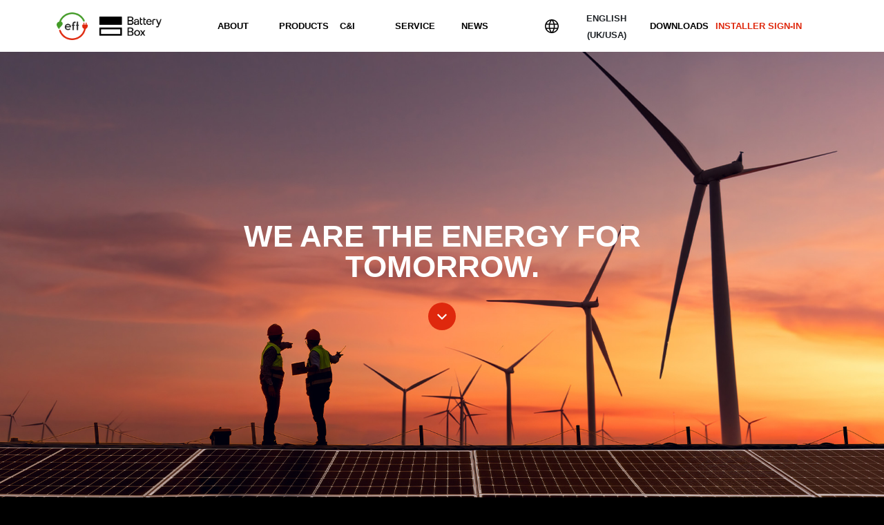

--- FILE ---
content_type: text/html
request_url: https://www.eft-systems.de/de
body_size: 900
content:
<!doctype html>
<html lang="en">
    <head>
        <meta charset="utf-8">
        <title>Eft-Systems</title>
        <base href="/">
        <meta name="viewport" content="width=device-width, initial-scale=1">
        <link rel="icon" type="image/x-icon" href="/assets/eft/fotos/HOME/favicon.ico">
        <script src="https://maps.googleapis.com/maps/api/js?key=AIzaSyDkincEXHfAL8CUZET5WKIUJAHTDIBsf9c"></script>
        <link rel="stylesheet" href="https://cdnjs.cloudflare.com/ajax/libs/font-awesome/5.15.3/css/all.min.css">


    <link rel="stylesheet" href="styles.css"></head>
    <body id="home">
        <app-root></app-root>
    <script src="runtime.js" type="module"></script><script src="polyfills.js" type="module"></script><script src="scripts.js" defer></script><script src="vendor.js" type="module"></script><script src="main.js" type="module"></script></body>
</html>

--- FILE ---
content_type: application/javascript
request_url: https://www.eft-systems.de/main.js
body_size: 788945
content:
"use strict";
(self["webpackChunkxavro"] = self["webpackChunkxavro"] || []).push([["main"],{

/***/ 158:
/*!***************************************!*\
  !*** ./src/app/app-routing.module.ts ***!
  \***************************************/
/***/ ((__unused_webpack_module, __webpack_exports__, __webpack_require__) => {

__webpack_require__.r(__webpack_exports__);
/* harmony export */ __webpack_require__.d(__webpack_exports__, {
/* harmony export */   "AppRoutingModule": () => (/* binding */ AppRoutingModule)
/* harmony export */ });
/* harmony import */ var _angular_router__WEBPACK_IMPORTED_MODULE_12__ = __webpack_require__(/*! @angular/router */ 124);
/* harmony import */ var _components_RaiOn_home_two_component__WEBPACK_IMPORTED_MODULE_0__ = __webpack_require__(/*! ./components/RaiOn/home-two.component */ 7617);
/* harmony import */ var _components_AboutUs_home_three_component__WEBPACK_IMPORTED_MODULE_1__ = __webpack_require__(/*! ./components/AboutUs/home-three.component */ 9955);
/* harmony import */ var _components_home_four_home_four_component__WEBPACK_IMPORTED_MODULE_2__ = __webpack_require__(/*! ./components/home-four/home-four.component */ 7496);
/* harmony import */ var _components_Contact_home_six_component__WEBPACK_IMPORTED_MODULE_3__ = __webpack_require__(/*! ./components/Contact/home-six.component */ 2102);
/* harmony import */ var _components_Home_home_seven_component__WEBPACK_IMPORTED_MODULE_4__ = __webpack_require__(/*! ./components/Home/home-seven.component */ 7059);
/* harmony import */ var _components_OnlineServiceCenter_home_nine_component__WEBPACK_IMPORTED_MODULE_5__ = __webpack_require__(/*! ./components/OnlineServiceCenter/home-nine.component */ 9397);
/* harmony import */ var _components_home_eleven_home_eleven_component__WEBPACK_IMPORTED_MODULE_6__ = __webpack_require__(/*! ./components/home-eleven/home-eleven.component */ 2505);
/* harmony import */ var _components_home_twelve_home_twelve_component__WEBPACK_IMPORTED_MODULE_7__ = __webpack_require__(/*! ./components/home-twelve/home-twelve.component */ 7505);
/* harmony import */ var _components_home_thirteen_home_thirteen_component__WEBPACK_IMPORTED_MODULE_8__ = __webpack_require__(/*! ./components/home-thirteen/home-thirteen.component */ 1011);
/* harmony import */ var _components_blog_details_blog_details_component__WEBPACK_IMPORTED_MODULE_9__ = __webpack_require__(/*! ./components/blog-details/blog-details.component */ 8794);
/* harmony import */ var _components_politicas_politicas_component__WEBPACK_IMPORTED_MODULE_10__ = __webpack_require__(/*! ./components/politicas/politicas.component */ 7758);
/* harmony import */ var _angular_core__WEBPACK_IMPORTED_MODULE_11__ = __webpack_require__(/*! @angular/core */ 2560);














const routes = [{
  path: '',
  component: _components_Home_home_seven_component__WEBPACK_IMPORTED_MODULE_4__.HomeSevenComponent
}, {
  path: 'raion',
  component: _components_RaiOn_home_two_component__WEBPACK_IMPORTED_MODULE_0__.HomeTwoComponent
}, {
  path: 'about',
  component: _components_AboutUs_home_three_component__WEBPACK_IMPORTED_MODULE_1__.HomeThreeComponent
}, {
  path: 'home-four',
  component: _components_home_four_home_four_component__WEBPACK_IMPORTED_MODULE_2__.HomeFourComponent
}, {
  path: 'news',
  component: _components_Contact_home_six_component__WEBPACK_IMPORTED_MODULE_3__.HomeSixComponent
}, {
  path: 'Home',
  component: _components_Home_home_seven_component__WEBPACK_IMPORTED_MODULE_4__.HomeSevenComponent
}, {
  path: 'login',
  component: _components_OnlineServiceCenter_home_nine_component__WEBPACK_IMPORTED_MODULE_5__.HomeNineComponent
}, {
  path: 'products',
  component: _components_home_eleven_home_eleven_component__WEBPACK_IMPORTED_MODULE_6__.HomeElevenComponent
}, {
  path: 'service',
  component: _components_home_twelve_home_twelve_component__WEBPACK_IMPORTED_MODULE_7__.HomeTwelveComponent
}, {
  path: 'home-thirteen',
  component: _components_home_thirteen_home_thirteen_component__WEBPACK_IMPORTED_MODULE_8__.HomeThirteenComponent
}, {
  path: 'trainings',
  component: _components_blog_details_blog_details_component__WEBPACK_IMPORTED_MODULE_9__.BlogDetailsComponent
}, {
  path: 'politicas/:section',
  component: _components_politicas_politicas_component__WEBPACK_IMPORTED_MODULE_10__.PoliticasComponent
}, {
  path: 'politicas',
  component: _components_politicas_politicas_component__WEBPACK_IMPORTED_MODULE_10__.PoliticasComponent
}, {
  path: '**',
  component: _components_Home_home_seven_component__WEBPACK_IMPORTED_MODULE_4__.HomeSevenComponent
}];
class AppRoutingModule {
  static #_ = this.ɵfac = function AppRoutingModule_Factory(t) {
    return new (t || AppRoutingModule)();
  };
  static #_2 = this.ɵmod = /*@__PURE__*/_angular_core__WEBPACK_IMPORTED_MODULE_11__["ɵɵdefineNgModule"]({
    type: AppRoutingModule
  });
  static #_3 = this.ɵinj = /*@__PURE__*/_angular_core__WEBPACK_IMPORTED_MODULE_11__["ɵɵdefineInjector"]({
    imports: [_angular_router__WEBPACK_IMPORTED_MODULE_12__.RouterModule.forRoot(routes, {}), _angular_router__WEBPACK_IMPORTED_MODULE_12__.RouterModule]
  });
}
(function () {
  (typeof ngJitMode === "undefined" || ngJitMode) && _angular_core__WEBPACK_IMPORTED_MODULE_11__["ɵɵsetNgModuleScope"](AppRoutingModule, {
    imports: [_angular_router__WEBPACK_IMPORTED_MODULE_12__.RouterModule],
    exports: [_angular_router__WEBPACK_IMPORTED_MODULE_12__.RouterModule]
  });
})();

/***/ }),

/***/ 5041:
/*!**********************************!*\
  !*** ./src/app/app.component.ts ***!
  \**********************************/
/***/ ((__unused_webpack_module, __webpack_exports__, __webpack_require__) => {

__webpack_require__.r(__webpack_exports__);
/* harmony export */ __webpack_require__.d(__webpack_exports__, {
/* harmony export */   "AppComponent": () => (/* binding */ AppComponent)
/* harmony export */ });
/* harmony import */ var _angular_router__WEBPACK_IMPORTED_MODULE_3__ = __webpack_require__(/*! @angular/router */ 124);
/* harmony import */ var _angular_common__WEBPACK_IMPORTED_MODULE_5__ = __webpack_require__(/*! @angular/common */ 4666);
/* harmony import */ var rxjs_operators__WEBPACK_IMPORTED_MODULE_2__ = __webpack_require__(/*! rxjs/operators */ 9151);
/* harmony import */ var _angular_core__WEBPACK_IMPORTED_MODULE_4__ = __webpack_require__(/*! @angular/core */ 2560);
/* harmony import */ var _components_common_navbar_navbar_component__WEBPACK_IMPORTED_MODULE_0__ = __webpack_require__(/*! ./components/common/navbar/navbar.component */ 4173);
/* harmony import */ var _components_common_footer_footer_component__WEBPACK_IMPORTED_MODULE_1__ = __webpack_require__(/*! ./components/common/footer/footer.component */ 1823);







class AppComponent {
  constructor(router) {
    this.router = router;
  }
  ngOnInit() {
    this.recallJsFuntions();
  }
  recallJsFuntions() {
    this.routerSubscription = this.router.events.pipe((0,rxjs_operators__WEBPACK_IMPORTED_MODULE_2__.filter)(event => event instanceof _angular_router__WEBPACK_IMPORTED_MODULE_3__.NavigationEnd || event instanceof _angular_router__WEBPACK_IMPORTED_MODULE_3__.NavigationCancel)).subscribe(event => {
      this.location = this.router.url;
      if (!(event instanceof _angular_router__WEBPACK_IMPORTED_MODULE_3__.NavigationEnd)) {
        return;
      }
      window.scrollTo(0, 0);
    });
  }
  static #_ = this.ɵfac = function AppComponent_Factory(t) {
    return new (t || AppComponent)(_angular_core__WEBPACK_IMPORTED_MODULE_4__["ɵɵdirectiveInject"](_angular_router__WEBPACK_IMPORTED_MODULE_3__.Router));
  };
  static #_2 = this.ɵcmp = /*@__PURE__*/_angular_core__WEBPACK_IMPORTED_MODULE_4__["ɵɵdefineComponent"]({
    type: AppComponent,
    selectors: [["app-root"]],
    features: [_angular_core__WEBPACK_IMPORTED_MODULE_4__["ɵɵProvidersFeature"]([_angular_common__WEBPACK_IMPORTED_MODULE_5__.Location, {
      provide: _angular_common__WEBPACK_IMPORTED_MODULE_5__.LocationStrategy,
      useClass: _angular_common__WEBPACK_IMPORTED_MODULE_5__.PathLocationStrategy
    }])],
    decls: 3,
    vars: 0,
    template: function AppComponent_Template(rf, ctx) {
      if (rf & 1) {
        _angular_core__WEBPACK_IMPORTED_MODULE_4__["ɵɵelement"](0, "app-navbar")(1, "router-outlet")(2, "app-footer");
      }
    },
    dependencies: [_angular_router__WEBPACK_IMPORTED_MODULE_3__.RouterOutlet, _components_common_navbar_navbar_component__WEBPACK_IMPORTED_MODULE_0__.NavbarComponent, _components_common_footer_footer_component__WEBPACK_IMPORTED_MODULE_1__.FooterComponent],
    styles: ["\n/*# sourceMappingURL=[data-uri] */"]
  });
}

/***/ }),

/***/ 6747:
/*!*******************************!*\
  !*** ./src/app/app.module.ts ***!
  \*******************************/
/***/ ((__unused_webpack_module, __webpack_exports__, __webpack_require__) => {

__webpack_require__.r(__webpack_exports__);
/* harmony export */ __webpack_require__.d(__webpack_exports__, {
/* harmony export */   "AppModule": () => (/* binding */ AppModule),
/* harmony export */   "HttpLoaderFactory": () => (/* binding */ HttpLoaderFactory),
/* harmony export */   "TraduccionLoader": () => (/* binding */ TraduccionLoader)
/* harmony export */ });
/* harmony import */ var _angular_platform_browser__WEBPACK_IMPORTED_MODULE_37__ = __webpack_require__(/*! @angular/platform-browser */ 4497);
/* harmony import */ var ng2_sticky_nav__WEBPACK_IMPORTED_MODULE_0__ = __webpack_require__(/*! ng2-sticky-nav */ 6418);
/* harmony import */ var ng2_sticky_nav__WEBPACK_IMPORTED_MODULE_0___default = /*#__PURE__*/__webpack_require__.n(ng2_sticky_nav__WEBPACK_IMPORTED_MODULE_0__);
/* harmony import */ var _angular_platform_browser_animations__WEBPACK_IMPORTED_MODULE_38__ = __webpack_require__(/*! @angular/platform-browser/animations */ 7146);
/* harmony import */ var ngx_smart_modal__WEBPACK_IMPORTED_MODULE_1__ = __webpack_require__(/*! ngx-smart-modal */ 7831);
/* harmony import */ var ngx_scrolltop__WEBPACK_IMPORTED_MODULE_39__ = __webpack_require__(/*! ngx-scrolltop */ 7613);
/* harmony import */ var ngx_owl_carousel_o__WEBPACK_IMPORTED_MODULE_40__ = __webpack_require__(/*! ngx-owl-carousel-o */ 7135);
/* harmony import */ var _angular_forms__WEBPACK_IMPORTED_MODULE_41__ = __webpack_require__(/*! @angular/forms */ 2508);
/* harmony import */ var ngx_countup__WEBPACK_IMPORTED_MODULE_42__ = __webpack_require__(/*! ngx-countup */ 3833);
/* harmony import */ var ngx_typed_js__WEBPACK_IMPORTED_MODULE_44__ = __webpack_require__(/*! ngx-typed-js */ 7513);
/* harmony import */ var ngx_accordion__WEBPACK_IMPORTED_MODULE_2__ = __webpack_require__(/*! ngx-accordion */ 6441);
/* harmony import */ var ngx_accordion__WEBPACK_IMPORTED_MODULE_2___default = /*#__PURE__*/__webpack_require__.n(ngx_accordion__WEBPACK_IMPORTED_MODULE_2__);
/* harmony import */ var ngx_tabset__WEBPACK_IMPORTED_MODULE_3__ = __webpack_require__(/*! ngx-tabset */ 3947);
/* harmony import */ var ng2_tooltip_directive__WEBPACK_IMPORTED_MODULE_43__ = __webpack_require__(/*! ng2-tooltip-directive */ 7762);
/* harmony import */ var ngx_particle__WEBPACK_IMPORTED_MODULE_45__ = __webpack_require__(/*! ngx-particle */ 9693);
/* harmony import */ var _app_routing_module__WEBPACK_IMPORTED_MODULE_4__ = __webpack_require__(/*! ./app-routing.module */ 158);
/* harmony import */ var _app_component__WEBPACK_IMPORTED_MODULE_5__ = __webpack_require__(/*! ./app.component */ 5041);
/* harmony import */ var _components_BydBatteryBox_home_one_component__WEBPACK_IMPORTED_MODULE_6__ = __webpack_require__(/*! ./components/BydBatteryBox/home-one.component */ 2770);
/* harmony import */ var _components_common_navbar_navbar_component__WEBPACK_IMPORTED_MODULE_7__ = __webpack_require__(/*! ./components/common/navbar/navbar.component */ 4173);
/* harmony import */ var _components_common_welcome_welcome_component__WEBPACK_IMPORTED_MODULE_8__ = __webpack_require__(/*! ./components/common/welcome/welcome.component */ 3416);
/* harmony import */ var _components_common_who_we_are_who_we_are_component__WEBPACK_IMPORTED_MODULE_9__ = __webpack_require__(/*! ./components/common/who-we-are/who-we-are.component */ 9529);
/* harmony import */ var _components_common_cta_cta_component__WEBPACK_IMPORTED_MODULE_10__ = __webpack_require__(/*! ./components/common/cta/cta.component */ 9769);
/* harmony import */ var _components_common_funfacts_funfacts_component__WEBPACK_IMPORTED_MODULE_11__ = __webpack_require__(/*! ./components/common/funfacts/funfacts.component */ 5357);
/* harmony import */ var _components_common_how_we_work_how_we_work_component__WEBPACK_IMPORTED_MODULE_12__ = __webpack_require__(/*! ./components/common/how-we-work/how-we-work.component */ 4679);
/* harmony import */ var _components_common_footer_footer_component__WEBPACK_IMPORTED_MODULE_13__ = __webpack_require__(/*! ./components/common/footer/footer.component */ 1823);
/* harmony import */ var _components_common_blog_blog_component__WEBPACK_IMPORTED_MODULE_14__ = __webpack_require__(/*! ./components/common/blog/blog.component */ 3635);
/* harmony import */ var _components_common_feedback_feedback_component__WEBPACK_IMPORTED_MODULE_15__ = __webpack_require__(/*! ./components/common/feedback/feedback.component */ 6900);
/* harmony import */ var _components_common_faq_faq_component__WEBPACK_IMPORTED_MODULE_16__ = __webpack_require__(/*! ./components/common/faq/faq.component */ 2631);
/* harmony import */ var _components_common_work_work_component__WEBPACK_IMPORTED_MODULE_17__ = __webpack_require__(/*! ./components/common/work/work.component */ 3815);
/* harmony import */ var _components_common_why_we_different_why_we_different_component__WEBPACK_IMPORTED_MODULE_18__ = __webpack_require__(/*! ./components/common/why-we-different/why-we-different.component */ 2337);
/* harmony import */ var _components_common_contact_contact_component__WEBPACK_IMPORTED_MODULE_19__ = __webpack_require__(/*! ./components/common/contact/contact.component */ 7524);
/* harmony import */ var _components_RaiOn_home_two_component__WEBPACK_IMPORTED_MODULE_20__ = __webpack_require__(/*! ./components/RaiOn/home-two.component */ 7617);
/* harmony import */ var _components_AboutUs_home_three_component__WEBPACK_IMPORTED_MODULE_21__ = __webpack_require__(/*! ./components/AboutUs/home-three.component */ 9955);
/* harmony import */ var _components_home_four_home_four_component__WEBPACK_IMPORTED_MODULE_22__ = __webpack_require__(/*! ./components/home-four/home-four.component */ 7496);
/* harmony import */ var _components_WhereToBuy_home_five_component__WEBPACK_IMPORTED_MODULE_23__ = __webpack_require__(/*! ./components/WhereToBuy/home-five.component */ 774);
/* harmony import */ var _components_Contact_home_six_component__WEBPACK_IMPORTED_MODULE_24__ = __webpack_require__(/*! ./components/Contact/home-six.component */ 2102);
/* harmony import */ var _components_Home_home_seven_component__WEBPACK_IMPORTED_MODULE_25__ = __webpack_require__(/*! ./components/Home/home-seven.component */ 7059);
/* harmony import */ var _components_Download_home_eight_component__WEBPACK_IMPORTED_MODULE_26__ = __webpack_require__(/*! ./components/Download/home-eight.component */ 4609);
/* harmony import */ var _components_OnlineServiceCenter_home_nine_component__WEBPACK_IMPORTED_MODULE_27__ = __webpack_require__(/*! ./components/OnlineServiceCenter/home-nine.component */ 9397);
/* harmony import */ var _components_home_eleven_home_eleven_component__WEBPACK_IMPORTED_MODULE_28__ = __webpack_require__(/*! ./components/home-eleven/home-eleven.component */ 2505);
/* harmony import */ var _components_home_twelve_home_twelve_component__WEBPACK_IMPORTED_MODULE_29__ = __webpack_require__(/*! ./components/home-twelve/home-twelve.component */ 7505);
/* harmony import */ var _components_home_thirteen_home_thirteen_component__WEBPACK_IMPORTED_MODULE_30__ = __webpack_require__(/*! ./components/home-thirteen/home-thirteen.component */ 1011);
/* harmony import */ var _components_blog_details_blog_details_component__WEBPACK_IMPORTED_MODULE_31__ = __webpack_require__(/*! ./components/blog-details/blog-details.component */ 8794);
/* harmony import */ var _components_common_demo_sidebar_demo_sidebar_component__WEBPACK_IMPORTED_MODULE_32__ = __webpack_require__(/*! ./components/common/demo-sidebar/demo-sidebar.component */ 1669);
/* harmony import */ var ngx_bootstrap_collapse__WEBPACK_IMPORTED_MODULE_46__ = __webpack_require__(/*! ngx-bootstrap/collapse */ 3366);
/* harmony import */ var _ngx_translate_http_loader__WEBPACK_IMPORTED_MODULE_35__ = __webpack_require__(/*! @ngx-translate/http-loader */ 176);
/* harmony import */ var _angular_common_http__WEBPACK_IMPORTED_MODULE_47__ = __webpack_require__(/*! @angular/common/http */ 8987);
/* harmony import */ var _angular_google_maps__WEBPACK_IMPORTED_MODULE_48__ = __webpack_require__(/*! @angular/google-maps */ 3889);
/* harmony import */ var _ngx_translate_core__WEBPACK_IMPORTED_MODULE_49__ = __webpack_require__(/*! @ngx-translate/core */ 1468);
/* harmony import */ var rxjs_operators__WEBPACK_IMPORTED_MODULE_34__ = __webpack_require__(/*! rxjs/operators */ 6942);
/* harmony import */ var _components_politicas_politicas_component__WEBPACK_IMPORTED_MODULE_33__ = __webpack_require__(/*! ./components/politicas/politicas.component */ 7758);
/* harmony import */ var _angular_core__WEBPACK_IMPORTED_MODULE_36__ = __webpack_require__(/*! @angular/core */ 2560);





















































class TraduccionLoader {
  constructor(http, translate) {
    this.http = http;
    this.translate = translate;
    translate.addLangs(['en', 'es', 'de', 'it', 'fr']);
    translate.setDefaultLang('en');
  }
  switchToSpanish() {
    this.translate.use('es');
  }
  switchToDeuch() {
    this.translate.use('de');
  }
  switchToIt() {
    this.translate.use('it');
  }
  switchToFr() {
    this.translate.use('fr');
  }
  getTranslation(lang) {
    return this.http.get(`https://api.nerva.eco/method/traducciones?codigo=${lang}`).pipe((0,rxjs_operators__WEBPACK_IMPORTED_MODULE_34__.map)(data => {
      let res = {};
      data['data'].forEach(function (value) {
        //console.log(value);
        res[value.texto] = value.texto_traducido;
      });
      //console.log(res);
      return res;
    }));
  }
}
function HttpLoaderFactory(http) {
  return new _ngx_translate_http_loader__WEBPACK_IMPORTED_MODULE_35__.TranslateHttpLoader(http);
}
class AppModule {
  static #_ = this.ɵfac = function AppModule_Factory(t) {
    return new (t || AppModule)();
  };
  static #_2 = this.ɵmod = /*@__PURE__*/_angular_core__WEBPACK_IMPORTED_MODULE_36__["ɵɵdefineNgModule"]({
    type: AppModule,
    bootstrap: [_app_component__WEBPACK_IMPORTED_MODULE_5__.AppComponent]
  });
  static #_3 = this.ɵinj = /*@__PURE__*/_angular_core__WEBPACK_IMPORTED_MODULE_36__["ɵɵdefineInjector"]({
    imports: [_angular_platform_browser__WEBPACK_IMPORTED_MODULE_37__.BrowserModule, _app_routing_module__WEBPACK_IMPORTED_MODULE_4__.AppRoutingModule, ng2_sticky_nav__WEBPACK_IMPORTED_MODULE_0__.StickyNavModule, _angular_platform_browser_animations__WEBPACK_IMPORTED_MODULE_38__.BrowserAnimationsModule, ngx_smart_modal__WEBPACK_IMPORTED_MODULE_1__.NgxSmartModalModule.forRoot(), ngx_scrolltop__WEBPACK_IMPORTED_MODULE_39__.NgxScrollTopModule, ngx_owl_carousel_o__WEBPACK_IMPORTED_MODULE_40__.CarouselModule, _angular_forms__WEBPACK_IMPORTED_MODULE_41__.FormsModule, ngx_accordion__WEBPACK_IMPORTED_MODULE_2__.AccordionModule, ngx_countup__WEBPACK_IMPORTED_MODULE_42__.CountUpModule, ngx_tabset__WEBPACK_IMPORTED_MODULE_3__.TabsModule, ng2_tooltip_directive__WEBPACK_IMPORTED_MODULE_43__.TooltipModule, ngx_typed_js__WEBPACK_IMPORTED_MODULE_44__.NgxTypedJsModule, ngx_particle__WEBPACK_IMPORTED_MODULE_45__.ParticlesModule, ngx_bootstrap_collapse__WEBPACK_IMPORTED_MODULE_46__.CollapseModule.forRoot(), _angular_forms__WEBPACK_IMPORTED_MODULE_41__.ReactiveFormsModule, _angular_common_http__WEBPACK_IMPORTED_MODULE_47__.HttpClientModule, _angular_google_maps__WEBPACK_IMPORTED_MODULE_48__.GoogleMapsModule, _angular_platform_browser__WEBPACK_IMPORTED_MODULE_37__.BrowserModule, _angular_common_http__WEBPACK_IMPORTED_MODULE_47__.HttpClientModule, _ngx_translate_core__WEBPACK_IMPORTED_MODULE_49__.TranslateModule.forRoot({
      loader: {
        provide: _ngx_translate_core__WEBPACK_IMPORTED_MODULE_49__.TranslateLoader,
        useFactory: HttpLoaderFactory,
        deps: [_angular_common_http__WEBPACK_IMPORTED_MODULE_47__.HttpClient]
      }
      // defaultLanguage: 'en',
    }), _ngx_translate_core__WEBPACK_IMPORTED_MODULE_49__.TranslateModule]
  });
}
(function () {
  (typeof ngJitMode === "undefined" || ngJitMode) && _angular_core__WEBPACK_IMPORTED_MODULE_36__["ɵɵsetNgModuleScope"](AppModule, {
    declarations: [_app_component__WEBPACK_IMPORTED_MODULE_5__.AppComponent, _components_BydBatteryBox_home_one_component__WEBPACK_IMPORTED_MODULE_6__.HomeOneComponent, _components_common_navbar_navbar_component__WEBPACK_IMPORTED_MODULE_7__.NavbarComponent, _components_common_welcome_welcome_component__WEBPACK_IMPORTED_MODULE_8__.WelcomeComponent, _components_common_who_we_are_who_we_are_component__WEBPACK_IMPORTED_MODULE_9__.WhoWeAreComponent, _components_common_cta_cta_component__WEBPACK_IMPORTED_MODULE_10__.CtaComponent, _components_common_funfacts_funfacts_component__WEBPACK_IMPORTED_MODULE_11__.FunfactsComponent, _components_common_how_we_work_how_we_work_component__WEBPACK_IMPORTED_MODULE_12__.HowWeWorkComponent, _components_common_footer_footer_component__WEBPACK_IMPORTED_MODULE_13__.FooterComponent, _components_common_blog_blog_component__WEBPACK_IMPORTED_MODULE_14__.BlogComponent, _components_common_feedback_feedback_component__WEBPACK_IMPORTED_MODULE_15__.FeedbackComponent, _components_common_faq_faq_component__WEBPACK_IMPORTED_MODULE_16__.FaqComponent, _components_common_work_work_component__WEBPACK_IMPORTED_MODULE_17__.WorkComponent, _components_common_why_we_different_why_we_different_component__WEBPACK_IMPORTED_MODULE_18__.WhyWeDifferentComponent, _components_common_contact_contact_component__WEBPACK_IMPORTED_MODULE_19__.ContactComponent, _components_RaiOn_home_two_component__WEBPACK_IMPORTED_MODULE_20__.HomeTwoComponent, _components_AboutUs_home_three_component__WEBPACK_IMPORTED_MODULE_21__.HomeThreeComponent, _components_home_four_home_four_component__WEBPACK_IMPORTED_MODULE_22__.HomeFourComponent, _components_WhereToBuy_home_five_component__WEBPACK_IMPORTED_MODULE_23__.HomeFiveComponent, _components_Contact_home_six_component__WEBPACK_IMPORTED_MODULE_24__.HomeSixComponent, _components_Home_home_seven_component__WEBPACK_IMPORTED_MODULE_25__.HomeSevenComponent, _components_Download_home_eight_component__WEBPACK_IMPORTED_MODULE_26__.HomeEightComponent, _components_OnlineServiceCenter_home_nine_component__WEBPACK_IMPORTED_MODULE_27__.HomeNineComponent, _components_home_eleven_home_eleven_component__WEBPACK_IMPORTED_MODULE_28__.HomeElevenComponent, _components_home_twelve_home_twelve_component__WEBPACK_IMPORTED_MODULE_29__.HomeTwelveComponent, _components_home_thirteen_home_thirteen_component__WEBPACK_IMPORTED_MODULE_30__.HomeThirteenComponent, _components_blog_details_blog_details_component__WEBPACK_IMPORTED_MODULE_31__.BlogDetailsComponent, _components_common_demo_sidebar_demo_sidebar_component__WEBPACK_IMPORTED_MODULE_32__.DemoSidebarComponent, _components_politicas_politicas_component__WEBPACK_IMPORTED_MODULE_33__.PoliticasComponent],
    imports: [_angular_platform_browser__WEBPACK_IMPORTED_MODULE_37__.BrowserModule, _app_routing_module__WEBPACK_IMPORTED_MODULE_4__.AppRoutingModule, ng2_sticky_nav__WEBPACK_IMPORTED_MODULE_0__.StickyNavModule, _angular_platform_browser_animations__WEBPACK_IMPORTED_MODULE_38__.BrowserAnimationsModule, ngx_smart_modal__WEBPACK_IMPORTED_MODULE_1__.NgxSmartModalModule, ngx_scrolltop__WEBPACK_IMPORTED_MODULE_39__.NgxScrollTopModule, ngx_owl_carousel_o__WEBPACK_IMPORTED_MODULE_40__.CarouselModule, _angular_forms__WEBPACK_IMPORTED_MODULE_41__.FormsModule, ngx_accordion__WEBPACK_IMPORTED_MODULE_2__.AccordionModule, ngx_countup__WEBPACK_IMPORTED_MODULE_42__.CountUpModule, ngx_tabset__WEBPACK_IMPORTED_MODULE_3__.TabsModule, ng2_tooltip_directive__WEBPACK_IMPORTED_MODULE_43__.TooltipModule, ngx_typed_js__WEBPACK_IMPORTED_MODULE_44__.NgxTypedJsModule, ngx_particle__WEBPACK_IMPORTED_MODULE_45__.ParticlesModule, ngx_bootstrap_collapse__WEBPACK_IMPORTED_MODULE_46__.CollapseModule, _angular_forms__WEBPACK_IMPORTED_MODULE_41__.ReactiveFormsModule, _angular_common_http__WEBPACK_IMPORTED_MODULE_47__.HttpClientModule, _angular_google_maps__WEBPACK_IMPORTED_MODULE_48__.GoogleMapsModule, _angular_platform_browser__WEBPACK_IMPORTED_MODULE_37__.BrowserModule, _angular_common_http__WEBPACK_IMPORTED_MODULE_47__.HttpClientModule, _ngx_translate_core__WEBPACK_IMPORTED_MODULE_49__.TranslateModule],
    exports: [_ngx_translate_core__WEBPACK_IMPORTED_MODULE_49__.TranslateModule]
  });
})();

/***/ }),

/***/ 8785:
/*!***********************************!*\
  !*** ./src/app/client.service.ts ***!
  \***********************************/
/***/ ((__unused_webpack_module, __webpack_exports__, __webpack_require__) => {

__webpack_require__.r(__webpack_exports__);
/* harmony export */ __webpack_require__.d(__webpack_exports__, {
/* harmony export */   "ClientService": () => (/* binding */ ClientService)
/* harmony export */ });
/* harmony import */ var _angular_core__WEBPACK_IMPORTED_MODULE_0__ = __webpack_require__(/*! @angular/core */ 2560);
/* harmony import */ var _angular_common_http__WEBPACK_IMPORTED_MODULE_1__ = __webpack_require__(/*! @angular/common/http */ 8987);


class ClientService {
  constructor(http) {
    this.http = http;
  }
  getClients() {
    // Cambia la URL de acuerdo a tu configuración de Frappe Framework
    const url = 'https://erp.collective-energy.africa/api/resource/Clientes?fields=["*"]';
    return this.http.get(url);
  }
  static #_ = this.ɵfac = function ClientService_Factory(t) {
    return new (t || ClientService)(_angular_core__WEBPACK_IMPORTED_MODULE_0__["ɵɵinject"](_angular_common_http__WEBPACK_IMPORTED_MODULE_1__.HttpClient));
  };
  static #_2 = this.ɵprov = /*@__PURE__*/_angular_core__WEBPACK_IMPORTED_MODULE_0__["ɵɵdefineInjectable"]({
    token: ClientService,
    factory: ClientService.ɵfac,
    providedIn: 'root'
  });
}

/***/ }),

/***/ 9955:
/*!************************************************************!*\
  !*** ./src/app/components/AboutUs/home-three.component.ts ***!
  \************************************************************/
/***/ ((__unused_webpack_module, __webpack_exports__, __webpack_require__) => {

__webpack_require__.r(__webpack_exports__);
/* harmony export */ __webpack_require__.d(__webpack_exports__, {
/* harmony export */   "HomeThreeComponent": () => (/* binding */ HomeThreeComponent)
/* harmony export */ });
/* harmony import */ var _angular_core__WEBPACK_IMPORTED_MODULE_0__ = __webpack_require__(/*! @angular/core */ 2560);
/* harmony import */ var _angular_common__WEBPACK_IMPORTED_MODULE_1__ = __webpack_require__(/*! @angular/common */ 4666);
/* harmony import */ var _angular_router__WEBPACK_IMPORTED_MODULE_2__ = __webpack_require__(/*! @angular/router */ 124);
/* harmony import */ var _ngx_translate_core__WEBPACK_IMPORTED_MODULE_3__ = __webpack_require__(/*! @ngx-translate/core */ 1468);




function HomeThreeComponent_div_228_Template(rf, ctx) {
  if (rf & 1) {
    _angular_core__WEBPACK_IMPORTED_MODULE_0__["ɵɵelementStart"](0, "div", 87);
    _angular_core__WEBPACK_IMPORTED_MODULE_0__["ɵɵelement"](1, "iframe", 88);
    _angular_core__WEBPACK_IMPORTED_MODULE_0__["ɵɵelementEnd"]();
  }
}
function HomeThreeComponent_div_229_Template(rf, ctx) {
  if (rf & 1) {
    _angular_core__WEBPACK_IMPORTED_MODULE_0__["ɵɵelementStart"](0, "div", 87);
    _angular_core__WEBPACK_IMPORTED_MODULE_0__["ɵɵelement"](1, "iframe", 89);
    _angular_core__WEBPACK_IMPORTED_MODULE_0__["ɵɵelementEnd"]();
  }
}
function HomeThreeComponent_div_230_Template(rf, ctx) {
  if (rf & 1) {
    _angular_core__WEBPACK_IMPORTED_MODULE_0__["ɵɵelementStart"](0, "div", 87);
    _angular_core__WEBPACK_IMPORTED_MODULE_0__["ɵɵelement"](1, "iframe", 90);
    _angular_core__WEBPACK_IMPORTED_MODULE_0__["ɵɵelementEnd"]();
  }
}
function HomeThreeComponent_div_231_Template(rf, ctx) {
  if (rf & 1) {
    _angular_core__WEBPACK_IMPORTED_MODULE_0__["ɵɵelementStart"](0, "div", 87);
    _angular_core__WEBPACK_IMPORTED_MODULE_0__["ɵɵelement"](1, "iframe", 91);
    _angular_core__WEBPACK_IMPORTED_MODULE_0__["ɵɵelementEnd"]();
  }
}
function HomeThreeComponent_div_232_Template(rf, ctx) {
  if (rf & 1) {
    _angular_core__WEBPACK_IMPORTED_MODULE_0__["ɵɵelementStart"](0, "div", 87);
    _angular_core__WEBPACK_IMPORTED_MODULE_0__["ɵɵelement"](1, "iframe", 88);
    _angular_core__WEBPACK_IMPORTED_MODULE_0__["ɵɵelementEnd"]();
  }
}
const _c0 = function (a1) {
  return {
    "nav-about": true,
    "nav-fixed": a1
  };
};
class HomeThreeComponent {
  constructor(viewportScroller, route, router, translate) {
    this.viewportScroller = viewportScroller;
    this.route = route;
    this.router = router;
    this.translate = translate;
    this.isNavFixed = false; // Para controlar si la barra de navegación está fija
    this.passedPosition = false; // Para controlar si se ha pasado por la posición deseada
    this.isSpanishLang = this.translate.currentLang === 'es';
    this.isEnglishLang = this.translate.currentLang === 'en';
    this.isDeutchLang = this.translate.currentLang === 'de';
    this.isItLang = this.translate.currentLang === 'it';
    this.isFrLang = this.translate.currentLang === 'fr';
  }
  scrollToTop() {
    this.viewportScroller.scrollToPosition([0, 0]);
  }
  onClick(elementId) {
    const yOffset = this.isNavFixed ? -90 : -80; // Ajusta el valor según la altura de tu barra de navegación
    const element = document.getElementById(elementId);
    if (element) {
      const elementPosition = element.getBoundingClientRect().top + window.pageYOffset;
      this.viewportScroller.scrollToPosition([0, elementPosition + yOffset]);
    }
  }
  onWindowScroll() {
    const scrollPosition = window.pageYOffset || document.documentElement.scrollTop || document.body.scrollTop || 0;
    const targetPosition = 500; // Cambia esto a la posición en la que quieres que la barra se vuelva fija
    const scrollThreshold = 200; // Ajusta este valor según el punto en el que deseas que aparezca el botón
    if (scrollPosition >= targetPosition) {
      this.passedPosition = true;
    } else {
      this.passedPosition = false;
    }
    if (this.passedPosition) {
      this.isNavFixed = true;
    } else {
      this.isNavFixed = false;
    }
    const scrollToTopButton = document.querySelector('.scroll-to-top');
    if (scrollToTopButton) {
      if (scrollPosition > scrollThreshold) {
        scrollToTopButton.classList.remove('hidden');
      } else {
        scrollToTopButton.classList.add('hidden');
      }
    }
  }
  ngOnInit() {
    this.route.fragment.subscribe(fragment => {
      if (fragment === 'eft2') {
        this.onClick('eft2');
      }
      if (fragment === 'battery') {
        this.onClick('efbatteryt2');
      }
      if (fragment === 'byd') {
        this.onClick('byd');
      }
    });
    this.translate.onLangChange.subscribe(event => {
      this.isSpanishLang = event.lang === 'es';
      this.isEnglishLang = event.lang === 'en';
    });
    this.translate.onLangChange.subscribe(event => {
      this.isSpanishLang = event.lang === 'es';
      this.isEnglishLang = event.lang === 'en';
      this.isDeutchLang = event.lang === 'de';
      this.isItLang = event.lang === 'it';
      this.isFrLang = event.lang === 'fr';
    });
  }
  static #_ = this.ɵfac = function HomeThreeComponent_Factory(t) {
    return new (t || HomeThreeComponent)(_angular_core__WEBPACK_IMPORTED_MODULE_0__["ɵɵdirectiveInject"](_angular_common__WEBPACK_IMPORTED_MODULE_1__.ViewportScroller), _angular_core__WEBPACK_IMPORTED_MODULE_0__["ɵɵdirectiveInject"](_angular_router__WEBPACK_IMPORTED_MODULE_2__.ActivatedRoute), _angular_core__WEBPACK_IMPORTED_MODULE_0__["ɵɵdirectiveInject"](_angular_router__WEBPACK_IMPORTED_MODULE_2__.Router), _angular_core__WEBPACK_IMPORTED_MODULE_0__["ɵɵdirectiveInject"](_ngx_translate_core__WEBPACK_IMPORTED_MODULE_3__.TranslateService));
  };
  static #_2 = this.ɵcmp = /*@__PURE__*/_angular_core__WEBPACK_IMPORTED_MODULE_0__["ɵɵdefineComponent"]({
    type: HomeThreeComponent,
    selectors: [["app-home-three"]],
    hostBindings: function HomeThreeComponent_HostBindings(rf, ctx) {
      if (rf & 1) {
        _angular_core__WEBPACK_IMPORTED_MODULE_0__["ɵɵlistener"]("scroll", function HomeThreeComponent_scroll_HostBindingHandler() {
          return ctx.onWindowScroll();
        }, false, _angular_core__WEBPACK_IMPORTED_MODULE_0__["ɵɵresolveWindow"]);
      }
    },
    decls: 233,
    vars: 152,
    consts: [[2, "background-color", "#F8F8F8"], [1, "scroll-to-top", "hidden", 3, "click"], ["src", "/assets/eft/iconografia/menu/SCROLL rotated.svg", "alt", ""], [1, "main-banner-white-about", "ptb-70", 2, "height", "560px"], [1, "pt-70", "pb-70", "texto-centrado-h1"], [1, "texto-negro", "titulo-chico", 2, "margin-top", "3em", 3, "innerHTML"], [1, "text-center", "texto-negro", "mt-4", "texto-chico", 3, "innerHTML"], [3, "ngClass"], [1, "hover"], [1, "texto-negro", "letra-bold", "texto-chico", 3, "click"], ["id", "eft2", 1, "main-banner", 2, "height", "750px"], [1, "row", 2, "height", "600px"], [1, "col-lg-6", "col-md-12", "mt-5", "padding-about", 2, "padding-top", "12%"], [1, "container"], [1, "d-flex", "flex-column", "align-items-start", "justify-content-center", "h-100", "ms-5"], [1, "text-start", "texto-blanco", 2, "font-size", "30px", 3, "innerHTML"], [1, "dot-list"], [1, "texto-blanco", "texto-chico", 3, "innerHTML"], [1, "col-lg-6", "col-md-12"], ["src", "/assets/eft/fotos/ABOUT/About1.jpg", "alt", ""], [1, "pt-70", 2, "background-color", "#FFFFFF", "padding-bottom", "20px"], [2, "padding-top", "6em", "padding-bottom", "2em"], [1, "texto-chico", 3, "innerHTML"], [1, "row", 2, "width", "100%", "background-color", "#FFFFFF"], [1, "col-md-3", "mb-3"], [1, "card-container", 2, "height", "100%"], [1, "icon-border", "card-about", "card-height", 2, "vertical-align", "top", "padding-left", "1em", "padding-top", "1em"], ["src", "/assets/eft/iconografia/about/SVG/trainings.svg", "height", "50", "alt", "services-img"], [1, "text-start", "mb-3", "letra-bold", 2, "font-size", "smaller", "padding-top", "5em", 3, "innerHTML"], [1, "texto-chico", 2, "font-size", "smaller", 3, "innerHTML"], [1, "card-container"], ["src", "/assets/eft/iconografia/about/SVG/info.svg", "height", "50", "alt", "services-img"], [1, "text-start", "mb-3", 2, "font-size", "smaller", "padding-top", "5em", 3, "innerHTML"], ["src", "/assets/eft/iconografia/about/SVG/endoflife.svg", "height", "50", "alt", "services-img"], ["src", "/assets/eft/iconografia/about/SVG/support.svg", "height", "50", "alt", "services-img"], [1, "row", 2, "background-color", "#FFFFFF", "width", "100%"], ["src", "/assets/eft/iconografia/about/SVG/aftersales.svg", "height", "50", "alt", "services-img"], [1, "text-start", "mb-3", 2, "font-size", "smaller", "padding-top", "4em", 3, "innerHTML"], ["src", "/assets/eft/iconografia/about/SVG/logistics.svg", "height", "50", "alt", "services-img"], [1, "icon-border", "card-about", "card-height", 2, "vertical-align", "top", "padding-left", "1em", "padding-top", "1em", "padding-bottom", "1.5em"], ["src", "/assets/eft/iconografia/about/SVG/repair.svg", "height", "50", "alt", "services-img"], [1, "icon-border", "card-height", 2, "vertical-align", "top", "padding-left", "1em", "padding-top", "1em"], ["src", "/assets/eft/iconografia/about/SVG/lab.svg", "height", "50", "alt", "services-img"], [1, "text-start", "mb-3", "pad-card", 2, "font-size", "smaller", "padding-top", "3.8em", 3, "innerHTML"], [1, "main-banner-about-img", "container", 2, "background-color", "#F8F8F8"], ["src", "/assets/eft/fotos/ABOUT/Team.jpg", "alt", "", "width", "100%"], ["id", "battery", 1, "text-start", "ptb-100", 2, "background-color", "#F0F0F0"], [1, "pt-70"], [1, "mt-5", "mb-5", "texto-negro", "text-start", "titulo-chico", 3, "innerHTML"], [1, "text-start", "texto-negro", "texto-chico", 2, "padding-right", "35%", 3, "innerHTML"], [1, "main-banner-battery", 2, "background-color", "#ffffff"], [1, "row", "no-gutter"], [1, "col-lg-6", "col-md-12", 2, "padding-top", "12%"], [1, "container", "ms-5", "cont-resp"], [1, "text-start", "texto-negro", "titulo-chico", 3, "innerHTML"], [1, "texto-negro", "texto-chico", 3, "innerHTML"], [1, "letra-bold", "mb-2", "texto-grande", 3, "innerHTML"], [1, "letra-bold", "mb-2", "texto-grande", 2, "font-size", "small", 3, "innerHTML"], ["src", "/assets/eft/fotos/ABOUT/About2.jpg", "alt", ""], [1, "col-lg-6", "col-md-12", "text-end"], ["src", "/assets/eft/fotos/ABOUT/About3.jpg", "alt", ""], [1, "text-start", "padding-top", "texto-negro", "titulo-chico", 3, "innerHTML"], [1, "letra-bold", "texto-grande", "mb-2", 2, "font-size", "small", 3, "innerHTML"], ["src", "/assets/eft/fotos/ABOUT/About4.jpg", "alt", ""], [1, "text-start", "byd-about", 2, "background-color", "#000000"], [1, "container-about"], ["id", "byd", 1, "pt-70"], [1, "mt-5", "mb-3", "texto-blanco", "text-start", "titulo-chico", 3, "innerHTML"], [1, "text-start", "texto-blanco", "texto-chico", 2, "padding-right", "40%", 3, "innerHTML"], [1, ""], [1, "row", "no-gutter", "text-start"], [1, "col-lg-3", "col-md-6", "pb-2"], ["src", "/assets/eft/fotos/ABOUT/BYD1.jpg", "alt", "", 1, "pading-about", "img-espacio"], ["src", "/assets/eft/fotos/ABOUT/BYD2.jpg", "alt", "", 1, "pading-about", "img-espacio"], ["src", "/assets/eft/fotos/ABOUT/BYD3.jpg", "alt", "", 1, "pading-about", "img-espacio"], ["src", "/assets/eft/fotos/ABOUT/BYD4.jpg", "alt", "", 1, "pading-about", "img-espacio"], [1, "text-left", "texto-blanco", "texto-grande", "d-flex", "justify-content-center", 2, "padding-top", "5em", 3, "innerHTML"], [1, "ms-5"], [1, "", 2, "padding-top", "3em"], [1, "row", "justify-content-center"], [1, "col-3", "cuadrado-about", "d-flex", "flex-column", "align-items-center"], [1, "mb-3"], [2, "color", "#DF280D"], [1, "texto-blanco", "text-center", 3, "innerHTML"], [1, "col-3", "cuadrado-about"], [1, "text-center", "pt-5", "pb-5", 2, "background-color", "#000000", "height", "600px"], ["class", "embed-responsive embed-responsive-16by9", 4, "ngIf"], [1, "embed-responsive", "embed-responsive-16by9"], ["src", "https://www.youtube.com/embed/qEarWtYyFU8", "allowfullscreen", "", "height", "500px", "width", "70%", 1, "embed-responsive-item", "container-video"], ["src", "https://www.youtube.com/embed/xHwgFQ47SOo", "allowfullscreen", "", "height", "500px", "width", "70%", 1, "embed-responsive-item", "container-video"], ["src", "https://www.youtube.com/embed/EO3buSJmD5s", "allowfullscreen", "", "height", "500px", "width", "70%", 1, "embed-responsive-item", "container-video"], ["src", "https://www.youtube.com/embed/SCCCh6w_XnA", "allowfullscreen", "", "height", "500px", "width", "70%", 1, "embed-responsive-item", "container-video"]],
    template: function HomeThreeComponent_Template(rf, ctx) {
      if (rf & 1) {
        _angular_core__WEBPACK_IMPORTED_MODULE_0__["ɵɵelementStart"](0, "div", 0)(1, "a", 1);
        _angular_core__WEBPACK_IMPORTED_MODULE_0__["ɵɵlistener"]("click", function HomeThreeComponent_Template_a_click_1_listener() {
          return ctx.scrollToTop();
        });
        _angular_core__WEBPACK_IMPORTED_MODULE_0__["ɵɵelement"](2, "img", 2);
        _angular_core__WEBPACK_IMPORTED_MODULE_0__["ɵɵelementEnd"]();
        _angular_core__WEBPACK_IMPORTED_MODULE_0__["ɵɵelementStart"](3, "div", 3)(4, "div", 4);
        _angular_core__WEBPACK_IMPORTED_MODULE_0__["ɵɵelement"](5, "h1", 5);
        _angular_core__WEBPACK_IMPORTED_MODULE_0__["ɵɵpipe"](6, "translate");
        _angular_core__WEBPACK_IMPORTED_MODULE_0__["ɵɵelement"](7, "p", 6);
        _angular_core__WEBPACK_IMPORTED_MODULE_0__["ɵɵpipe"](8, "translate");
        _angular_core__WEBPACK_IMPORTED_MODULE_0__["ɵɵelement"](9, "br");
        _angular_core__WEBPACK_IMPORTED_MODULE_0__["ɵɵelementEnd"]();
        _angular_core__WEBPACK_IMPORTED_MODULE_0__["ɵɵelement"](10, "div");
        _angular_core__WEBPACK_IMPORTED_MODULE_0__["ɵɵelementEnd"]();
        _angular_core__WEBPACK_IMPORTED_MODULE_0__["ɵɵelementStart"](11, "div", 7)(12, "p", 8)(13, "a", 9);
        _angular_core__WEBPACK_IMPORTED_MODULE_0__["ɵɵlistener"]("click", function HomeThreeComponent_Template_a_click_13_listener() {
          return ctx.onClick("eft2");
        });
        _angular_core__WEBPACK_IMPORTED_MODULE_0__["ɵɵtext"](14, "EFT SYSTEMS");
        _angular_core__WEBPACK_IMPORTED_MODULE_0__["ɵɵelementEnd"]()();
        _angular_core__WEBPACK_IMPORTED_MODULE_0__["ɵɵelementStart"](15, "p", 8)(16, "a", 9);
        _angular_core__WEBPACK_IMPORTED_MODULE_0__["ɵɵlistener"]("click", function HomeThreeComponent_Template_a_click_16_listener() {
          return ctx.onClick("battery");
        });
        _angular_core__WEBPACK_IMPORTED_MODULE_0__["ɵɵtext"](17, "BATTERYBOX");
        _angular_core__WEBPACK_IMPORTED_MODULE_0__["ɵɵelementEnd"]()();
        _angular_core__WEBPACK_IMPORTED_MODULE_0__["ɵɵelementStart"](18, "p", 8)(19, "a", 9);
        _angular_core__WEBPACK_IMPORTED_MODULE_0__["ɵɵlistener"]("click", function HomeThreeComponent_Template_a_click_19_listener() {
          return ctx.onClick("byd");
        });
        _angular_core__WEBPACK_IMPORTED_MODULE_0__["ɵɵtext"](20, "BYD");
        _angular_core__WEBPACK_IMPORTED_MODULE_0__["ɵɵelementEnd"]()()();
        _angular_core__WEBPACK_IMPORTED_MODULE_0__["ɵɵelementStart"](21, "div", 10)(22, "div", 11)(23, "div", 12)(24, "div", 13)(25, "div", 14);
        _angular_core__WEBPACK_IMPORTED_MODULE_0__["ɵɵelement"](26, "h1", 15);
        _angular_core__WEBPACK_IMPORTED_MODULE_0__["ɵɵpipe"](27, "translate");
        _angular_core__WEBPACK_IMPORTED_MODULE_0__["ɵɵelement"](28, "br");
        _angular_core__WEBPACK_IMPORTED_MODULE_0__["ɵɵelementStart"](29, "div", 13)(30, "ul", 16);
        _angular_core__WEBPACK_IMPORTED_MODULE_0__["ɵɵelement"](31, "li", 17);
        _angular_core__WEBPACK_IMPORTED_MODULE_0__["ɵɵpipe"](32, "translate");
        _angular_core__WEBPACK_IMPORTED_MODULE_0__["ɵɵelement"](33, "li", 17);
        _angular_core__WEBPACK_IMPORTED_MODULE_0__["ɵɵpipe"](34, "translate");
        _angular_core__WEBPACK_IMPORTED_MODULE_0__["ɵɵelementEnd"]()()()()();
        _angular_core__WEBPACK_IMPORTED_MODULE_0__["ɵɵelementStart"](35, "div", 18);
        _angular_core__WEBPACK_IMPORTED_MODULE_0__["ɵɵelement"](36, "img", 19);
        _angular_core__WEBPACK_IMPORTED_MODULE_0__["ɵɵelementEnd"]()()();
        _angular_core__WEBPACK_IMPORTED_MODULE_0__["ɵɵelementStart"](37, "div", 20)(38, "div", 13)(39, "div", 21);
        _angular_core__WEBPACK_IMPORTED_MODULE_0__["ɵɵelement"](40, "p", 22);
        _angular_core__WEBPACK_IMPORTED_MODULE_0__["ɵɵpipe"](41, "translate");
        _angular_core__WEBPACK_IMPORTED_MODULE_0__["ɵɵelementEnd"]();
        _angular_core__WEBPACK_IMPORTED_MODULE_0__["ɵɵelementStart"](42, "div", 23)(43, "div", 24)(44, "div", 25)(45, "div", 26);
        _angular_core__WEBPACK_IMPORTED_MODULE_0__["ɵɵelement"](46, "img", 27)(47, "h1", 28);
        _angular_core__WEBPACK_IMPORTED_MODULE_0__["ɵɵpipe"](48, "translate");
        _angular_core__WEBPACK_IMPORTED_MODULE_0__["ɵɵelement"](49, "p", 29);
        _angular_core__WEBPACK_IMPORTED_MODULE_0__["ɵɵpipe"](50, "translate");
        _angular_core__WEBPACK_IMPORTED_MODULE_0__["ɵɵelementEnd"]()()();
        _angular_core__WEBPACK_IMPORTED_MODULE_0__["ɵɵelementStart"](51, "div", 24)(52, "div", 30)(53, "div", 26);
        _angular_core__WEBPACK_IMPORTED_MODULE_0__["ɵɵelement"](54, "img", 31)(55, "h1", 32);
        _angular_core__WEBPACK_IMPORTED_MODULE_0__["ɵɵpipe"](56, "translate");
        _angular_core__WEBPACK_IMPORTED_MODULE_0__["ɵɵelement"](57, "p", 29);
        _angular_core__WEBPACK_IMPORTED_MODULE_0__["ɵɵpipe"](58, "translate");
        _angular_core__WEBPACK_IMPORTED_MODULE_0__["ɵɵelementEnd"]()()();
        _angular_core__WEBPACK_IMPORTED_MODULE_0__["ɵɵelementStart"](59, "div", 24)(60, "div", 30)(61, "div", 26);
        _angular_core__WEBPACK_IMPORTED_MODULE_0__["ɵɵelement"](62, "img", 33)(63, "h1", 32);
        _angular_core__WEBPACK_IMPORTED_MODULE_0__["ɵɵpipe"](64, "translate");
        _angular_core__WEBPACK_IMPORTED_MODULE_0__["ɵɵelement"](65, "p", 29);
        _angular_core__WEBPACK_IMPORTED_MODULE_0__["ɵɵpipe"](66, "translate");
        _angular_core__WEBPACK_IMPORTED_MODULE_0__["ɵɵelementEnd"]()()();
        _angular_core__WEBPACK_IMPORTED_MODULE_0__["ɵɵelementStart"](67, "div", 24)(68, "div", 30)(69, "div", 26);
        _angular_core__WEBPACK_IMPORTED_MODULE_0__["ɵɵelement"](70, "img", 34)(71, "h1", 32);
        _angular_core__WEBPACK_IMPORTED_MODULE_0__["ɵɵpipe"](72, "translate");
        _angular_core__WEBPACK_IMPORTED_MODULE_0__["ɵɵelement"](73, "p", 29);
        _angular_core__WEBPACK_IMPORTED_MODULE_0__["ɵɵpipe"](74, "translate");
        _angular_core__WEBPACK_IMPORTED_MODULE_0__["ɵɵelementEnd"]()()()();
        _angular_core__WEBPACK_IMPORTED_MODULE_0__["ɵɵelementStart"](75, "div", 35)(76, "div", 24)(77, "div", 30)(78, "div", 26);
        _angular_core__WEBPACK_IMPORTED_MODULE_0__["ɵɵelement"](79, "img", 36)(80, "h1", 37);
        _angular_core__WEBPACK_IMPORTED_MODULE_0__["ɵɵpipe"](81, "translate");
        _angular_core__WEBPACK_IMPORTED_MODULE_0__["ɵɵelement"](82, "p", 29);
        _angular_core__WEBPACK_IMPORTED_MODULE_0__["ɵɵpipe"](83, "translate");
        _angular_core__WEBPACK_IMPORTED_MODULE_0__["ɵɵelementEnd"]()()();
        _angular_core__WEBPACK_IMPORTED_MODULE_0__["ɵɵelementStart"](84, "div", 24)(85, "div", 30)(86, "div", 26);
        _angular_core__WEBPACK_IMPORTED_MODULE_0__["ɵɵelement"](87, "img", 38)(88, "h1", 32);
        _angular_core__WEBPACK_IMPORTED_MODULE_0__["ɵɵpipe"](89, "translate");
        _angular_core__WEBPACK_IMPORTED_MODULE_0__["ɵɵelement"](90, "p", 29);
        _angular_core__WEBPACK_IMPORTED_MODULE_0__["ɵɵpipe"](91, "translate");
        _angular_core__WEBPACK_IMPORTED_MODULE_0__["ɵɵelementEnd"]()()();
        _angular_core__WEBPACK_IMPORTED_MODULE_0__["ɵɵelementStart"](92, "div", 24)(93, "div", 30)(94, "div", 39);
        _angular_core__WEBPACK_IMPORTED_MODULE_0__["ɵɵelement"](95, "img", 40)(96, "h1", 32);
        _angular_core__WEBPACK_IMPORTED_MODULE_0__["ɵɵpipe"](97, "translate");
        _angular_core__WEBPACK_IMPORTED_MODULE_0__["ɵɵelement"](98, "p", 29);
        _angular_core__WEBPACK_IMPORTED_MODULE_0__["ɵɵpipe"](99, "translate");
        _angular_core__WEBPACK_IMPORTED_MODULE_0__["ɵɵelementEnd"]()()();
        _angular_core__WEBPACK_IMPORTED_MODULE_0__["ɵɵelementStart"](100, "div", 24)(101, "div", 30)(102, "div", 41);
        _angular_core__WEBPACK_IMPORTED_MODULE_0__["ɵɵelement"](103, "img", 42)(104, "h1", 43);
        _angular_core__WEBPACK_IMPORTED_MODULE_0__["ɵɵpipe"](105, "translate");
        _angular_core__WEBPACK_IMPORTED_MODULE_0__["ɵɵelement"](106, "p", 29);
        _angular_core__WEBPACK_IMPORTED_MODULE_0__["ɵɵpipe"](107, "translate");
        _angular_core__WEBPACK_IMPORTED_MODULE_0__["ɵɵelementEnd"]()()()()()();
        _angular_core__WEBPACK_IMPORTED_MODULE_0__["ɵɵelementStart"](108, "div", 44);
        _angular_core__WEBPACK_IMPORTED_MODULE_0__["ɵɵelement"](109, "img", 45);
        _angular_core__WEBPACK_IMPORTED_MODULE_0__["ɵɵelementEnd"]();
        _angular_core__WEBPACK_IMPORTED_MODULE_0__["ɵɵelementStart"](110, "div", 46)(111, "div", 13)(112, "div", 47);
        _angular_core__WEBPACK_IMPORTED_MODULE_0__["ɵɵelement"](113, "h1", 48);
        _angular_core__WEBPACK_IMPORTED_MODULE_0__["ɵɵpipe"](114, "translate");
        _angular_core__WEBPACK_IMPORTED_MODULE_0__["ɵɵelement"](115, "p", 49);
        _angular_core__WEBPACK_IMPORTED_MODULE_0__["ɵɵpipe"](116, "translate");
        _angular_core__WEBPACK_IMPORTED_MODULE_0__["ɵɵelement"](117, "br");
        _angular_core__WEBPACK_IMPORTED_MODULE_0__["ɵɵelementEnd"]();
        _angular_core__WEBPACK_IMPORTED_MODULE_0__["ɵɵelement"](118, "div");
        _angular_core__WEBPACK_IMPORTED_MODULE_0__["ɵɵelementEnd"]()();
        _angular_core__WEBPACK_IMPORTED_MODULE_0__["ɵɵelementStart"](119, "div", 50)(120, "div", 51)(121, "div", 52)(122, "div", 53);
        _angular_core__WEBPACK_IMPORTED_MODULE_0__["ɵɵelement"](123, "h1", 54);
        _angular_core__WEBPACK_IMPORTED_MODULE_0__["ɵɵpipe"](124, "translate");
        _angular_core__WEBPACK_IMPORTED_MODULE_0__["ɵɵelement"](125, "br")(126, "p", 55);
        _angular_core__WEBPACK_IMPORTED_MODULE_0__["ɵɵpipe"](127, "translate");
        _angular_core__WEBPACK_IMPORTED_MODULE_0__["ɵɵelement"](128, "br")(129, "h6", 56);
        _angular_core__WEBPACK_IMPORTED_MODULE_0__["ɵɵpipe"](130, "translate");
        _angular_core__WEBPACK_IMPORTED_MODULE_0__["ɵɵelement"](131, "p", 55);
        _angular_core__WEBPACK_IMPORTED_MODULE_0__["ɵɵpipe"](132, "translate");
        _angular_core__WEBPACK_IMPORTED_MODULE_0__["ɵɵelement"](133, "br")(134, "h6", 57);
        _angular_core__WEBPACK_IMPORTED_MODULE_0__["ɵɵpipe"](135, "translate");
        _angular_core__WEBPACK_IMPORTED_MODULE_0__["ɵɵelement"](136, "p", 55);
        _angular_core__WEBPACK_IMPORTED_MODULE_0__["ɵɵpipe"](137, "translate");
        _angular_core__WEBPACK_IMPORTED_MODULE_0__["ɵɵelementEnd"]()();
        _angular_core__WEBPACK_IMPORTED_MODULE_0__["ɵɵelementStart"](138, "div", 18);
        _angular_core__WEBPACK_IMPORTED_MODULE_0__["ɵɵelement"](139, "img", 58);
        _angular_core__WEBPACK_IMPORTED_MODULE_0__["ɵɵelementEnd"]()()();
        _angular_core__WEBPACK_IMPORTED_MODULE_0__["ɵɵelementStart"](140, "div", 50)(141, "div", 51)(142, "div", 59);
        _angular_core__WEBPACK_IMPORTED_MODULE_0__["ɵɵelement"](143, "img", 60);
        _angular_core__WEBPACK_IMPORTED_MODULE_0__["ɵɵelementEnd"]();
        _angular_core__WEBPACK_IMPORTED_MODULE_0__["ɵɵelementStart"](144, "div", 52)(145, "div", 53);
        _angular_core__WEBPACK_IMPORTED_MODULE_0__["ɵɵelement"](146, "h1", 54);
        _angular_core__WEBPACK_IMPORTED_MODULE_0__["ɵɵpipe"](147, "translate");
        _angular_core__WEBPACK_IMPORTED_MODULE_0__["ɵɵelement"](148, "br")(149, "p", 55);
        _angular_core__WEBPACK_IMPORTED_MODULE_0__["ɵɵpipe"](150, "translate");
        _angular_core__WEBPACK_IMPORTED_MODULE_0__["ɵɵelement"](151, "br")(152, "h6", 57);
        _angular_core__WEBPACK_IMPORTED_MODULE_0__["ɵɵpipe"](153, "translate");
        _angular_core__WEBPACK_IMPORTED_MODULE_0__["ɵɵelement"](154, "p", 55);
        _angular_core__WEBPACK_IMPORTED_MODULE_0__["ɵɵpipe"](155, "translate");
        _angular_core__WEBPACK_IMPORTED_MODULE_0__["ɵɵelement"](156, "br")(157, "h6", 56);
        _angular_core__WEBPACK_IMPORTED_MODULE_0__["ɵɵpipe"](158, "translate");
        _angular_core__WEBPACK_IMPORTED_MODULE_0__["ɵɵelement"](159, "p", 55);
        _angular_core__WEBPACK_IMPORTED_MODULE_0__["ɵɵpipe"](160, "translate");
        _angular_core__WEBPACK_IMPORTED_MODULE_0__["ɵɵelementEnd"]()()()();
        _angular_core__WEBPACK_IMPORTED_MODULE_0__["ɵɵelementStart"](161, "div", 50)(162, "div", 51)(163, "div", 52)(164, "div", 53);
        _angular_core__WEBPACK_IMPORTED_MODULE_0__["ɵɵelement"](165, "h1", 61);
        _angular_core__WEBPACK_IMPORTED_MODULE_0__["ɵɵpipe"](166, "translate");
        _angular_core__WEBPACK_IMPORTED_MODULE_0__["ɵɵelement"](167, "br")(168, "p", 55);
        _angular_core__WEBPACK_IMPORTED_MODULE_0__["ɵɵpipe"](169, "translate");
        _angular_core__WEBPACK_IMPORTED_MODULE_0__["ɵɵelement"](170, "br")(171, "h6", 62);
        _angular_core__WEBPACK_IMPORTED_MODULE_0__["ɵɵpipe"](172, "translate");
        _angular_core__WEBPACK_IMPORTED_MODULE_0__["ɵɵelement"](173, "p", 55);
        _angular_core__WEBPACK_IMPORTED_MODULE_0__["ɵɵpipe"](174, "translate");
        _angular_core__WEBPACK_IMPORTED_MODULE_0__["ɵɵelement"](175, "br")(176, "h6", 62);
        _angular_core__WEBPACK_IMPORTED_MODULE_0__["ɵɵpipe"](177, "translate");
        _angular_core__WEBPACK_IMPORTED_MODULE_0__["ɵɵelement"](178, "p", 55);
        _angular_core__WEBPACK_IMPORTED_MODULE_0__["ɵɵpipe"](179, "translate");
        _angular_core__WEBPACK_IMPORTED_MODULE_0__["ɵɵelementEnd"]()();
        _angular_core__WEBPACK_IMPORTED_MODULE_0__["ɵɵelementStart"](180, "div", 18);
        _angular_core__WEBPACK_IMPORTED_MODULE_0__["ɵɵelement"](181, "img", 63);
        _angular_core__WEBPACK_IMPORTED_MODULE_0__["ɵɵelementEnd"]()()();
        _angular_core__WEBPACK_IMPORTED_MODULE_0__["ɵɵelementStart"](182, "div", 64)(183, "div", 13)(184, "div", 65)(185, "div", 66)(186, "h1", 67);
        _angular_core__WEBPACK_IMPORTED_MODULE_0__["ɵɵpipe"](187, "translate");
        _angular_core__WEBPACK_IMPORTED_MODULE_0__["ɵɵtext"](188, "ABOUT BYD");
        _angular_core__WEBPACK_IMPORTED_MODULE_0__["ɵɵelementEnd"]();
        _angular_core__WEBPACK_IMPORTED_MODULE_0__["ɵɵelement"](189, "p", 68);
        _angular_core__WEBPACK_IMPORTED_MODULE_0__["ɵɵpipe"](190, "translate");
        _angular_core__WEBPACK_IMPORTED_MODULE_0__["ɵɵelement"](191, "br");
        _angular_core__WEBPACK_IMPORTED_MODULE_0__["ɵɵelementEnd"]();
        _angular_core__WEBPACK_IMPORTED_MODULE_0__["ɵɵelementStart"](192, "div", 69)(193, "div", 70)(194, "div", 71);
        _angular_core__WEBPACK_IMPORTED_MODULE_0__["ɵɵelement"](195, "img", 72);
        _angular_core__WEBPACK_IMPORTED_MODULE_0__["ɵɵelementEnd"]();
        _angular_core__WEBPACK_IMPORTED_MODULE_0__["ɵɵelementStart"](196, "div", 71);
        _angular_core__WEBPACK_IMPORTED_MODULE_0__["ɵɵelement"](197, "img", 73);
        _angular_core__WEBPACK_IMPORTED_MODULE_0__["ɵɵelementEnd"]();
        _angular_core__WEBPACK_IMPORTED_MODULE_0__["ɵɵelementStart"](198, "div", 71);
        _angular_core__WEBPACK_IMPORTED_MODULE_0__["ɵɵelement"](199, "img", 74);
        _angular_core__WEBPACK_IMPORTED_MODULE_0__["ɵɵelementEnd"]();
        _angular_core__WEBPACK_IMPORTED_MODULE_0__["ɵɵelementStart"](200, "div", 71);
        _angular_core__WEBPACK_IMPORTED_MODULE_0__["ɵɵelement"](201, "img", 75);
        _angular_core__WEBPACK_IMPORTED_MODULE_0__["ɵɵelementEnd"]()()();
        _angular_core__WEBPACK_IMPORTED_MODULE_0__["ɵɵelement"](202, "br")(203, "p", 76);
        _angular_core__WEBPACK_IMPORTED_MODULE_0__["ɵɵpipe"](204, "translate");
        _angular_core__WEBPACK_IMPORTED_MODULE_0__["ɵɵelementStart"](205, "div", 77)(206, "div", 78)(207, "div", 79)(208, "div", 80)(209, "h1", 81)(210, "span", 82);
        _angular_core__WEBPACK_IMPORTED_MODULE_0__["ɵɵtext"](211, "400 +");
        _angular_core__WEBPACK_IMPORTED_MODULE_0__["ɵɵelementEnd"]()();
        _angular_core__WEBPACK_IMPORTED_MODULE_0__["ɵɵelement"](212, "h6", 83);
        _angular_core__WEBPACK_IMPORTED_MODULE_0__["ɵɵpipe"](213, "translate");
        _angular_core__WEBPACK_IMPORTED_MODULE_0__["ɵɵelementEnd"]();
        _angular_core__WEBPACK_IMPORTED_MODULE_0__["ɵɵelementStart"](214, "div", 84)(215, "h1", 69)(216, "span", 82);
        _angular_core__WEBPACK_IMPORTED_MODULE_0__["ɵɵtext"](217, "70 +");
        _angular_core__WEBPACK_IMPORTED_MODULE_0__["ɵɵelementEnd"]()();
        _angular_core__WEBPACK_IMPORTED_MODULE_0__["ɵɵelement"](218, "h6", 83);
        _angular_core__WEBPACK_IMPORTED_MODULE_0__["ɵɵpipe"](219, "translate");
        _angular_core__WEBPACK_IMPORTED_MODULE_0__["ɵɵelementEnd"]();
        _angular_core__WEBPACK_IMPORTED_MODULE_0__["ɵɵelementStart"](220, "div", 84)(221, "h1", 69)(222, "span", 82);
        _angular_core__WEBPACK_IMPORTED_MODULE_0__["ɵɵtext"](223, "6");
        _angular_core__WEBPACK_IMPORTED_MODULE_0__["ɵɵelementEnd"]()();
        _angular_core__WEBPACK_IMPORTED_MODULE_0__["ɵɵelement"](224, "h6", 83);
        _angular_core__WEBPACK_IMPORTED_MODULE_0__["ɵɵpipe"](225, "translate");
        _angular_core__WEBPACK_IMPORTED_MODULE_0__["ɵɵelementEnd"]()()()()()()();
        _angular_core__WEBPACK_IMPORTED_MODULE_0__["ɵɵelementStart"](226, "div", 85)(227, "div", 65);
        _angular_core__WEBPACK_IMPORTED_MODULE_0__["ɵɵtemplate"](228, HomeThreeComponent_div_228_Template, 2, 0, "div", 86);
        _angular_core__WEBPACK_IMPORTED_MODULE_0__["ɵɵtemplate"](229, HomeThreeComponent_div_229_Template, 2, 0, "div", 86);
        _angular_core__WEBPACK_IMPORTED_MODULE_0__["ɵɵtemplate"](230, HomeThreeComponent_div_230_Template, 2, 0, "div", 86);
        _angular_core__WEBPACK_IMPORTED_MODULE_0__["ɵɵtemplate"](231, HomeThreeComponent_div_231_Template, 2, 0, "div", 86);
        _angular_core__WEBPACK_IMPORTED_MODULE_0__["ɵɵtemplate"](232, HomeThreeComponent_div_232_Template, 2, 0, "div", 86);
        _angular_core__WEBPACK_IMPORTED_MODULE_0__["ɵɵelementEnd"]()()();
      }
      if (rf & 2) {
        _angular_core__WEBPACK_IMPORTED_MODULE_0__["ɵɵadvance"](5);
        _angular_core__WEBPACK_IMPORTED_MODULE_0__["ɵɵproperty"]("innerHTML", _angular_core__WEBPACK_IMPORTED_MODULE_0__["ɵɵpipeBind1"](6, 54, "WE ARE EFT AND WE ARE THERE FOR YOU"), _angular_core__WEBPACK_IMPORTED_MODULE_0__["ɵɵsanitizeHtml"]);
        _angular_core__WEBPACK_IMPORTED_MODULE_0__["ɵɵadvance"](2);
        _angular_core__WEBPACK_IMPORTED_MODULE_0__["ɵɵproperty"]("innerHTML", _angular_core__WEBPACK_IMPORTED_MODULE_0__["ɵɵpipeBind1"](8, 56, "texto11"), _angular_core__WEBPACK_IMPORTED_MODULE_0__["ɵɵsanitizeHtml"]);
        _angular_core__WEBPACK_IMPORTED_MODULE_0__["ɵɵadvance"](4);
        _angular_core__WEBPACK_IMPORTED_MODULE_0__["ɵɵproperty"]("ngClass", _angular_core__WEBPACK_IMPORTED_MODULE_0__["ɵɵpureFunction1"](150, _c0, ctx.isNavFixed));
        _angular_core__WEBPACK_IMPORTED_MODULE_0__["ɵɵadvance"](15);
        _angular_core__WEBPACK_IMPORTED_MODULE_0__["ɵɵproperty"]("innerHTML", _angular_core__WEBPACK_IMPORTED_MODULE_0__["ɵɵpipeBind1"](27, 58, "texto12"), _angular_core__WEBPACK_IMPORTED_MODULE_0__["ɵɵsanitizeHtml"]);
        _angular_core__WEBPACK_IMPORTED_MODULE_0__["ɵɵadvance"](5);
        _angular_core__WEBPACK_IMPORTED_MODULE_0__["ɵɵproperty"]("innerHTML", _angular_core__WEBPACK_IMPORTED_MODULE_0__["ɵɵpipeBind1"](32, 60, "Covering all of Europe with local teams in multiple languages"), _angular_core__WEBPACK_IMPORTED_MODULE_0__["ɵɵsanitizeHtml"]);
        _angular_core__WEBPACK_IMPORTED_MODULE_0__["ɵɵadvance"](2);
        _angular_core__WEBPACK_IMPORTED_MODULE_0__["ɵɵproperty"]("innerHTML", _angular_core__WEBPACK_IMPORTED_MODULE_0__["ɵɵpipeBind1"](34, 62, "One contact for any purpose, from training, through installation and service to end-of-life"), _angular_core__WEBPACK_IMPORTED_MODULE_0__["ɵɵsanitizeHtml"]);
        _angular_core__WEBPACK_IMPORTED_MODULE_0__["ɵɵadvance"](7);
        _angular_core__WEBPACK_IMPORTED_MODULE_0__["ɵɵproperty"]("innerHTML", _angular_core__WEBPACK_IMPORTED_MODULE_0__["ɵɵpipeBind1"](41, 64, "Our work for installers at EFT-Systems:"), _angular_core__WEBPACK_IMPORTED_MODULE_0__["ɵɵsanitizeHtml"]);
        _angular_core__WEBPACK_IMPORTED_MODULE_0__["ɵɵadvance"](7);
        _angular_core__WEBPACK_IMPORTED_MODULE_0__["ɵɵproperty"]("innerHTML", _angular_core__WEBPACK_IMPORTED_MODULE_0__["ɵɵpipeBind1"](48, 66, "TRAININGS"), _angular_core__WEBPACK_IMPORTED_MODULE_0__["ɵɵsanitizeHtml"]);
        _angular_core__WEBPACK_IMPORTED_MODULE_0__["ɵɵadvance"](2);
        _angular_core__WEBPACK_IMPORTED_MODULE_0__["ɵɵproperty"]("innerHTML", _angular_core__WEBPACK_IMPORTED_MODULE_0__["ɵɵpipeBind1"](50, 68, "texto13"), _angular_core__WEBPACK_IMPORTED_MODULE_0__["ɵɵsanitizeHtml"]);
        _angular_core__WEBPACK_IMPORTED_MODULE_0__["ɵɵadvance"](6);
        _angular_core__WEBPACK_IMPORTED_MODULE_0__["ɵɵproperty"]("innerHTML", _angular_core__WEBPACK_IMPORTED_MODULE_0__["ɵɵpipeBind1"](56, 70, "PRODUCT INFORMATION"), _angular_core__WEBPACK_IMPORTED_MODULE_0__["ɵɵsanitizeHtml"]);
        _angular_core__WEBPACK_IMPORTED_MODULE_0__["ɵɵadvance"](2);
        _angular_core__WEBPACK_IMPORTED_MODULE_0__["ɵɵproperty"]("innerHTML", _angular_core__WEBPACK_IMPORTED_MODULE_0__["ɵɵpipeBind1"](58, 72, "texto14"), _angular_core__WEBPACK_IMPORTED_MODULE_0__["ɵɵsanitizeHtml"]);
        _angular_core__WEBPACK_IMPORTED_MODULE_0__["ɵɵadvance"](6);
        _angular_core__WEBPACK_IMPORTED_MODULE_0__["ɵɵproperty"]("innerHTML", _angular_core__WEBPACK_IMPORTED_MODULE_0__["ɵɵpipeBind1"](64, 74, "END OF LIFE"), _angular_core__WEBPACK_IMPORTED_MODULE_0__["ɵɵsanitizeHtml"]);
        _angular_core__WEBPACK_IMPORTED_MODULE_0__["ɵɵadvance"](2);
        _angular_core__WEBPACK_IMPORTED_MODULE_0__["ɵɵproperty"]("innerHTML", _angular_core__WEBPACK_IMPORTED_MODULE_0__["ɵɵpipeBind1"](66, 76, "texto15"), _angular_core__WEBPACK_IMPORTED_MODULE_0__["ɵɵsanitizeHtml"]);
        _angular_core__WEBPACK_IMPORTED_MODULE_0__["ɵɵadvance"](6);
        _angular_core__WEBPACK_IMPORTED_MODULE_0__["ɵɵproperty"]("innerHTML", _angular_core__WEBPACK_IMPORTED_MODULE_0__["ɵɵpipeBind1"](72, 78, "TECHNICAL SUPPORT"), _angular_core__WEBPACK_IMPORTED_MODULE_0__["ɵɵsanitizeHtml"]);
        _angular_core__WEBPACK_IMPORTED_MODULE_0__["ɵɵadvance"](2);
        _angular_core__WEBPACK_IMPORTED_MODULE_0__["ɵɵproperty"]("innerHTML", _angular_core__WEBPACK_IMPORTED_MODULE_0__["ɵɵpipeBind1"](74, 80, "texto16"), _angular_core__WEBPACK_IMPORTED_MODULE_0__["ɵɵsanitizeHtml"]);
        _angular_core__WEBPACK_IMPORTED_MODULE_0__["ɵɵadvance"](7);
        _angular_core__WEBPACK_IMPORTED_MODULE_0__["ɵɵproperty"]("innerHTML", _angular_core__WEBPACK_IMPORTED_MODULE_0__["ɵɵpipeBind1"](81, 82, "AFTER SALES SERVICE"), _angular_core__WEBPACK_IMPORTED_MODULE_0__["ɵɵsanitizeHtml"]);
        _angular_core__WEBPACK_IMPORTED_MODULE_0__["ɵɵadvance"](2);
        _angular_core__WEBPACK_IMPORTED_MODULE_0__["ɵɵproperty"]("innerHTML", _angular_core__WEBPACK_IMPORTED_MODULE_0__["ɵɵpipeBind1"](83, 84, "texto17"), _angular_core__WEBPACK_IMPORTED_MODULE_0__["ɵɵsanitizeHtml"]);
        _angular_core__WEBPACK_IMPORTED_MODULE_0__["ɵɵadvance"](6);
        _angular_core__WEBPACK_IMPORTED_MODULE_0__["ɵɵproperty"]("innerHTML", _angular_core__WEBPACK_IMPORTED_MODULE_0__["ɵɵpipeBind1"](89, 86, "LOGISTICS"), _angular_core__WEBPACK_IMPORTED_MODULE_0__["ɵɵsanitizeHtml"]);
        _angular_core__WEBPACK_IMPORTED_MODULE_0__["ɵɵadvance"](2);
        _angular_core__WEBPACK_IMPORTED_MODULE_0__["ɵɵproperty"]("innerHTML", _angular_core__WEBPACK_IMPORTED_MODULE_0__["ɵɵpipeBind1"](91, 88, "texto18"), _angular_core__WEBPACK_IMPORTED_MODULE_0__["ɵɵsanitizeHtml"]);
        _angular_core__WEBPACK_IMPORTED_MODULE_0__["ɵɵadvance"](6);
        _angular_core__WEBPACK_IMPORTED_MODULE_0__["ɵɵproperty"]("innerHTML", _angular_core__WEBPACK_IMPORTED_MODULE_0__["ɵɵpipeBind1"](97, 90, "REPAIR"), _angular_core__WEBPACK_IMPORTED_MODULE_0__["ɵɵsanitizeHtml"]);
        _angular_core__WEBPACK_IMPORTED_MODULE_0__["ɵɵadvance"](2);
        _angular_core__WEBPACK_IMPORTED_MODULE_0__["ɵɵproperty"]("innerHTML", _angular_core__WEBPACK_IMPORTED_MODULE_0__["ɵɵpipeBind1"](99, 92, "texto19"), _angular_core__WEBPACK_IMPORTED_MODULE_0__["ɵɵsanitizeHtml"]);
        _angular_core__WEBPACK_IMPORTED_MODULE_0__["ɵɵadvance"](6);
        _angular_core__WEBPACK_IMPORTED_MODULE_0__["ɵɵproperty"]("innerHTML", _angular_core__WEBPACK_IMPORTED_MODULE_0__["ɵɵpipeBind1"](105, 94, "LAB"), _angular_core__WEBPACK_IMPORTED_MODULE_0__["ɵɵsanitizeHtml"]);
        _angular_core__WEBPACK_IMPORTED_MODULE_0__["ɵɵadvance"](2);
        _angular_core__WEBPACK_IMPORTED_MODULE_0__["ɵɵproperty"]("innerHTML", _angular_core__WEBPACK_IMPORTED_MODULE_0__["ɵɵpipeBind1"](107, 96, "texto20"), _angular_core__WEBPACK_IMPORTED_MODULE_0__["ɵɵsanitizeHtml"]);
        _angular_core__WEBPACK_IMPORTED_MODULE_0__["ɵɵadvance"](7);
        _angular_core__WEBPACK_IMPORTED_MODULE_0__["ɵɵproperty"]("innerHTML", _angular_core__WEBPACK_IMPORTED_MODULE_0__["ɵɵpipeBind1"](114, 98, "ABOUT BATTERYBOX"), _angular_core__WEBPACK_IMPORTED_MODULE_0__["ɵɵsanitizeHtml"]);
        _angular_core__WEBPACK_IMPORTED_MODULE_0__["ɵɵadvance"](2);
        _angular_core__WEBPACK_IMPORTED_MODULE_0__["ɵɵproperty"]("innerHTML", _angular_core__WEBPACK_IMPORTED_MODULE_0__["ɵɵpipeBind1"](116, 100, "texto21"), _angular_core__WEBPACK_IMPORTED_MODULE_0__["ɵɵsanitizeHtml"]);
        _angular_core__WEBPACK_IMPORTED_MODULE_0__["ɵɵadvance"](8);
        _angular_core__WEBPACK_IMPORTED_MODULE_0__["ɵɵproperty"]("innerHTML", _angular_core__WEBPACK_IMPORTED_MODULE_0__["ɵɵpipeBind1"](124, 102, "texto22"), _angular_core__WEBPACK_IMPORTED_MODULE_0__["ɵɵsanitizeHtml"]);
        _angular_core__WEBPACK_IMPORTED_MODULE_0__["ɵɵadvance"](3);
        _angular_core__WEBPACK_IMPORTED_MODULE_0__["ɵɵproperty"]("innerHTML", _angular_core__WEBPACK_IMPORTED_MODULE_0__["ɵɵpipeBind1"](127, 104, "texto23"), _angular_core__WEBPACK_IMPORTED_MODULE_0__["ɵɵsanitizeHtml"]);
        _angular_core__WEBPACK_IMPORTED_MODULE_0__["ɵɵadvance"](3);
        _angular_core__WEBPACK_IMPORTED_MODULE_0__["ɵɵproperty"]("innerHTML", _angular_core__WEBPACK_IMPORTED_MODULE_0__["ɵɵpipeBind1"](130, 106, "TOTAL CONTROL"), _angular_core__WEBPACK_IMPORTED_MODULE_0__["ɵɵsanitizeHtml"]);
        _angular_core__WEBPACK_IMPORTED_MODULE_0__["ɵɵadvance"](2);
        _angular_core__WEBPACK_IMPORTED_MODULE_0__["ɵɵproperty"]("innerHTML", _angular_core__WEBPACK_IMPORTED_MODULE_0__["ɵɵpipeBind1"](132, 108, "texto24"), _angular_core__WEBPACK_IMPORTED_MODULE_0__["ɵɵsanitizeHtml"]);
        _angular_core__WEBPACK_IMPORTED_MODULE_0__["ɵɵadvance"](3);
        _angular_core__WEBPACK_IMPORTED_MODULE_0__["ɵɵproperty"]("innerHTML", _angular_core__WEBPACK_IMPORTED_MODULE_0__["ɵɵpipeBind1"](135, 110, "EFFICIENCY"), _angular_core__WEBPACK_IMPORTED_MODULE_0__["ɵɵsanitizeHtml"]);
        _angular_core__WEBPACK_IMPORTED_MODULE_0__["ɵɵadvance"](2);
        _angular_core__WEBPACK_IMPORTED_MODULE_0__["ɵɵproperty"]("innerHTML", _angular_core__WEBPACK_IMPORTED_MODULE_0__["ɵɵpipeBind1"](137, 112, "Top results in independent efficiency tests"), _angular_core__WEBPACK_IMPORTED_MODULE_0__["ɵɵsanitizeHtml"]);
        _angular_core__WEBPACK_IMPORTED_MODULE_0__["ɵɵadvance"](10);
        _angular_core__WEBPACK_IMPORTED_MODULE_0__["ɵɵproperty"]("innerHTML", _angular_core__WEBPACK_IMPORTED_MODULE_0__["ɵɵpipeBind1"](147, 114, "texto25"), _angular_core__WEBPACK_IMPORTED_MODULE_0__["ɵɵsanitizeHtml"]);
        _angular_core__WEBPACK_IMPORTED_MODULE_0__["ɵɵadvance"](3);
        _angular_core__WEBPACK_IMPORTED_MODULE_0__["ɵɵproperty"]("innerHTML", _angular_core__WEBPACK_IMPORTED_MODULE_0__["ɵɵpipeBind1"](150, 116, "texto26"), _angular_core__WEBPACK_IMPORTED_MODULE_0__["ɵɵsanitizeHtml"]);
        _angular_core__WEBPACK_IMPORTED_MODULE_0__["ɵɵadvance"](3);
        _angular_core__WEBPACK_IMPORTED_MODULE_0__["ɵɵproperty"]("innerHTML", _angular_core__WEBPACK_IMPORTED_MODULE_0__["ɵɵpipeBind1"](153, 118, "SAFE"), _angular_core__WEBPACK_IMPORTED_MODULE_0__["ɵɵsanitizeHtml"]);
        _angular_core__WEBPACK_IMPORTED_MODULE_0__["ɵɵadvance"](2);
        _angular_core__WEBPACK_IMPORTED_MODULE_0__["ɵɵproperty"]("innerHTML", _angular_core__WEBPACK_IMPORTED_MODULE_0__["ɵɵpipeBind1"](155, 120, "texto27"), _angular_core__WEBPACK_IMPORTED_MODULE_0__["ɵɵsanitizeHtml"]);
        _angular_core__WEBPACK_IMPORTED_MODULE_0__["ɵɵadvance"](3);
        _angular_core__WEBPACK_IMPORTED_MODULE_0__["ɵɵproperty"]("innerHTML", _angular_core__WEBPACK_IMPORTED_MODULE_0__["ɵɵpipeBind1"](158, 122, "INSTALLED WORLDWIDE"), _angular_core__WEBPACK_IMPORTED_MODULE_0__["ɵɵsanitizeHtml"]);
        _angular_core__WEBPACK_IMPORTED_MODULE_0__["ɵɵadvance"](2);
        _angular_core__WEBPACK_IMPORTED_MODULE_0__["ɵɵproperty"]("innerHTML", _angular_core__WEBPACK_IMPORTED_MODULE_0__["ɵɵpipeBind1"](160, 124, "texto28"), _angular_core__WEBPACK_IMPORTED_MODULE_0__["ɵɵsanitizeHtml"]);
        _angular_core__WEBPACK_IMPORTED_MODULE_0__["ɵɵadvance"](6);
        _angular_core__WEBPACK_IMPORTED_MODULE_0__["ɵɵproperty"]("innerHTML", _angular_core__WEBPACK_IMPORTED_MODULE_0__["ɵɵpipeBind1"](166, 126, "texto29"), _angular_core__WEBPACK_IMPORTED_MODULE_0__["ɵɵsanitizeHtml"]);
        _angular_core__WEBPACK_IMPORTED_MODULE_0__["ɵɵadvance"](3);
        _angular_core__WEBPACK_IMPORTED_MODULE_0__["ɵɵproperty"]("innerHTML", _angular_core__WEBPACK_IMPORTED_MODULE_0__["ɵɵpipeBind1"](169, 128, "texto30"), _angular_core__WEBPACK_IMPORTED_MODULE_0__["ɵɵsanitizeHtml"]);
        _angular_core__WEBPACK_IMPORTED_MODULE_0__["ɵɵadvance"](3);
        _angular_core__WEBPACK_IMPORTED_MODULE_0__["ɵɵproperty"]("innerHTML", _angular_core__WEBPACK_IMPORTED_MODULE_0__["ɵɵpipeBind1"](172, 130, "FROM 4 KWH TO 983 MWH"), _angular_core__WEBPACK_IMPORTED_MODULE_0__["ɵɵsanitizeHtml"]);
        _angular_core__WEBPACK_IMPORTED_MODULE_0__["ɵɵadvance"](2);
        _angular_core__WEBPACK_IMPORTED_MODULE_0__["ɵɵproperty"]("innerHTML", _angular_core__WEBPACK_IMPORTED_MODULE_0__["ɵɵpipeBind1"](174, 132, "texto31"), _angular_core__WEBPACK_IMPORTED_MODULE_0__["ɵɵsanitizeHtml"]);
        _angular_core__WEBPACK_IMPORTED_MODULE_0__["ɵɵadvance"](3);
        _angular_core__WEBPACK_IMPORTED_MODULE_0__["ɵɵproperty"]("innerHTML", _angular_core__WEBPACK_IMPORTED_MODULE_0__["ɵɵpipeBind1"](177, 134, "BEST COMPONENT COMBINATION"), _angular_core__WEBPACK_IMPORTED_MODULE_0__["ɵɵsanitizeHtml"]);
        _angular_core__WEBPACK_IMPORTED_MODULE_0__["ɵɵadvance"](2);
        _angular_core__WEBPACK_IMPORTED_MODULE_0__["ɵɵproperty"]("innerHTML", _angular_core__WEBPACK_IMPORTED_MODULE_0__["ɵɵpipeBind1"](179, 136, "texto32"), _angular_core__WEBPACK_IMPORTED_MODULE_0__["ɵɵsanitizeHtml"]);
        _angular_core__WEBPACK_IMPORTED_MODULE_0__["ɵɵadvance"](8);
        _angular_core__WEBPACK_IMPORTED_MODULE_0__["ɵɵproperty"]("innerHTML", _angular_core__WEBPACK_IMPORTED_MODULE_0__["ɵɵpipeBind1"](187, 138, "ABOUT BYD"), _angular_core__WEBPACK_IMPORTED_MODULE_0__["ɵɵsanitizeHtml"]);
        _angular_core__WEBPACK_IMPORTED_MODULE_0__["ɵɵadvance"](3);
        _angular_core__WEBPACK_IMPORTED_MODULE_0__["ɵɵproperty"]("innerHTML", _angular_core__WEBPACK_IMPORTED_MODULE_0__["ɵɵpipeBind1"](190, 140, "texto33"), _angular_core__WEBPACK_IMPORTED_MODULE_0__["ɵɵsanitizeHtml"]);
        _angular_core__WEBPACK_IMPORTED_MODULE_0__["ɵɵadvance"](14);
        _angular_core__WEBPACK_IMPORTED_MODULE_0__["ɵɵproperty"]("innerHTML", _angular_core__WEBPACK_IMPORTED_MODULE_0__["ɵɵpipeBind1"](204, 142, "texto34"), _angular_core__WEBPACK_IMPORTED_MODULE_0__["ɵɵsanitizeHtml"]);
        _angular_core__WEBPACK_IMPORTED_MODULE_0__["ɵɵadvance"](9);
        _angular_core__WEBPACK_IMPORTED_MODULE_0__["ɵɵproperty"]("innerHTML", _angular_core__WEBPACK_IMPORTED_MODULE_0__["ɵɵpipeBind1"](213, 144, "CITIES"), _angular_core__WEBPACK_IMPORTED_MODULE_0__["ɵɵsanitizeHtml"]);
        _angular_core__WEBPACK_IMPORTED_MODULE_0__["ɵɵadvance"](6);
        _angular_core__WEBPACK_IMPORTED_MODULE_0__["ɵɵproperty"]("innerHTML", _angular_core__WEBPACK_IMPORTED_MODULE_0__["ɵɵpipeBind1"](219, 146, "COUNTRIES"), _angular_core__WEBPACK_IMPORTED_MODULE_0__["ɵɵsanitizeHtml"]);
        _angular_core__WEBPACK_IMPORTED_MODULE_0__["ɵɵadvance"](6);
        _angular_core__WEBPACK_IMPORTED_MODULE_0__["ɵɵproperty"]("innerHTML", _angular_core__WEBPACK_IMPORTED_MODULE_0__["ɵɵpipeBind1"](225, 148, "CONTINENTS"), _angular_core__WEBPACK_IMPORTED_MODULE_0__["ɵɵsanitizeHtml"]);
        _angular_core__WEBPACK_IMPORTED_MODULE_0__["ɵɵadvance"](4);
        _angular_core__WEBPACK_IMPORTED_MODULE_0__["ɵɵproperty"]("ngIf", !ctx.isSpanishLang && !ctx.isDeutchLang && !ctx.isItLang && !ctx.isFrLang);
        _angular_core__WEBPACK_IMPORTED_MODULE_0__["ɵɵadvance"](1);
        _angular_core__WEBPACK_IMPORTED_MODULE_0__["ɵɵproperty"]("ngIf", ctx.isSpanishLang);
        _angular_core__WEBPACK_IMPORTED_MODULE_0__["ɵɵadvance"](1);
        _angular_core__WEBPACK_IMPORTED_MODULE_0__["ɵɵproperty"]("ngIf", ctx.isDeutchLang);
        _angular_core__WEBPACK_IMPORTED_MODULE_0__["ɵɵadvance"](1);
        _angular_core__WEBPACK_IMPORTED_MODULE_0__["ɵɵproperty"]("ngIf", ctx.isItLang);
        _angular_core__WEBPACK_IMPORTED_MODULE_0__["ɵɵadvance"](1);
        _angular_core__WEBPACK_IMPORTED_MODULE_0__["ɵɵproperty"]("ngIf", ctx.isFrLang);
      }
    },
    dependencies: [_angular_common__WEBPACK_IMPORTED_MODULE_1__.NgClass, _angular_common__WEBPACK_IMPORTED_MODULE_1__.NgIf, _ngx_translate_core__WEBPACK_IMPORTED_MODULE_3__.TranslatePipe],
    styles: ["\n/*# sourceMappingURL=[data-uri] */"]
  });
}

/***/ }),

/***/ 2770:
/*!****************************************************************!*\
  !*** ./src/app/components/BydBatteryBox/home-one.component.ts ***!
  \****************************************************************/
/***/ ((__unused_webpack_module, __webpack_exports__, __webpack_require__) => {

__webpack_require__.r(__webpack_exports__);
/* harmony export */ __webpack_require__.d(__webpack_exports__, {
/* harmony export */   "HomeOneComponent": () => (/* binding */ HomeOneComponent)
/* harmony export */ });
/* harmony import */ var _angular_core__WEBPACK_IMPORTED_MODULE_0__ = __webpack_require__(/*! @angular/core */ 2560);
/* harmony import */ var _angular_common__WEBPACK_IMPORTED_MODULE_1__ = __webpack_require__(/*! @angular/common */ 4666);
/* harmony import */ var _angular_router__WEBPACK_IMPORTED_MODULE_2__ = __webpack_require__(/*! @angular/router */ 124);



class HomeOneComponent {
  constructor(viewportScroller, route, router) {
    this.viewportScroller = viewportScroller;
    this.route = route;
    this.router = router;
    this.currentSection = ''; // Inicialmente no hay ninguna sección seleccionada
    this.isText1Visible = false;
    this.isText2Visible = false;
    this.isText3Visible = false;
  }
  // Método para cambiar la clase de la sección actual
  changeSection(section) {
    this.currentSection = section;
    console.log(this.currentSection);
  }
  onClick(elementId) {
    this.viewportScroller.scrollToAnchor(elementId);
  }
  ngOnInit() {
    this.route.queryParamMap.subscribe(queryParams => {
      this.currentSection = queryParams.get('section') || ''; // If no section query parameter, set it to an empty string
      this.highlightActiveSection(this.currentSection);
    });
  }
  highlightActiveSection(sectionId) {
    const navLinks = document.querySelectorAll('.navbar-nav .link-btn');
    navLinks.forEach(link => {
      link.classList.remove('active');
      const routerLink = link.getAttribute('href');
      if (routerLink && routerLink === `/${sectionId}`) {
        link.classList.add('active');
      }
    });
  }
  hideText1() {
    this.isText1Visible = false;
  }
  hideText2() {
    this.isText2Visible = false;
  }
  hideText3() {
    this.isText3Visible = false;
  }
  showText1() {
    this.isText1Visible = true;
  }
  showText2() {
    this.isText2Visible = true;
  }
  showText3() {
    this.isText3Visible = true;
  }
  static #_ = this.ɵfac = function HomeOneComponent_Factory(t) {
    return new (t || HomeOneComponent)(_angular_core__WEBPACK_IMPORTED_MODULE_0__["ɵɵdirectiveInject"](_angular_common__WEBPACK_IMPORTED_MODULE_1__.ViewportScroller), _angular_core__WEBPACK_IMPORTED_MODULE_0__["ɵɵdirectiveInject"](_angular_router__WEBPACK_IMPORTED_MODULE_2__.ActivatedRoute), _angular_core__WEBPACK_IMPORTED_MODULE_0__["ɵɵdirectiveInject"](_angular_router__WEBPACK_IMPORTED_MODULE_2__.Router));
  };
  static #_2 = this.ɵcmp = /*@__PURE__*/_angular_core__WEBPACK_IMPORTED_MODULE_0__["ɵɵdefineComponent"]({
    type: HomeOneComponent,
    selectors: [["app-home-one"]],
    decls: 0,
    vars: 0,
    template: function HomeOneComponent_Template(rf, ctx) {},
    styles: ["\n/*# sourceMappingURL=[data-uri] */"]
  });
}

/***/ }),

/***/ 2102:
/*!**********************************************************!*\
  !*** ./src/app/components/Contact/home-six.component.ts ***!
  \**********************************************************/
/***/ ((__unused_webpack_module, __webpack_exports__, __webpack_require__) => {

__webpack_require__.r(__webpack_exports__);
/* harmony export */ __webpack_require__.d(__webpack_exports__, {
/* harmony export */   "HomeSixComponent": () => (/* binding */ HomeSixComponent)
/* harmony export */ });
/* harmony import */ var _angular_forms__WEBPACK_IMPORTED_MODULE_1__ = __webpack_require__(/*! @angular/forms */ 2508);
/* harmony import */ var _angular_core__WEBPACK_IMPORTED_MODULE_2__ = __webpack_require__(/*! @angular/core */ 2560);
/* harmony import */ var _angular_common__WEBPACK_IMPORTED_MODULE_3__ = __webpack_require__(/*! @angular/common */ 4666);
/* harmony import */ var _angular_router__WEBPACK_IMPORTED_MODULE_4__ = __webpack_require__(/*! @angular/router */ 124);
/* harmony import */ var src_app_contact_form_service__WEBPACK_IMPORTED_MODULE_0__ = __webpack_require__(/*! src/app/contact-form.service */ 5857);
/* harmony import */ var _ngx_translate_core__WEBPACK_IMPORTED_MODULE_5__ = __webpack_require__(/*! @ngx-translate/core */ 1468);







class HomeSixComponent {
  constructor(viewportScroller, route, router, formBuilder, contactService, translate) {
    this.viewportScroller = viewportScroller;
    this.route = route;
    this.router = router;
    this.formBuilder = formBuilder;
    this.contactService = contactService;
    this.translate = translate;
    this.formularioEnviado = false;
    this.formLoading = false;
    this.isSubmitted = false;
    this.contactForm = this.formBuilder.group({
      first_name: ['', _angular_forms__WEBPACK_IMPORTED_MODULE_1__.Validators.required],
      surname: ['', [_angular_forms__WEBPACK_IMPORTED_MODULE_1__.Validators.required]],
      company_name: ['', _angular_forms__WEBPACK_IMPORTED_MODULE_1__.Validators.required],
      email: ['', [_angular_forms__WEBPACK_IMPORTED_MODULE_1__.Validators.required, _angular_forms__WEBPACK_IMPORTED_MODULE_1__.Validators.email]],
      message: ['', _angular_forms__WEBPACK_IMPORTED_MODULE_1__.Validators.required]
    });
    this.isSpanishLang = this.translate.currentLang === 'es';
    this.isEnglishLang = this.translate.currentLang === 'en';
  }
  scrollToTop() {
    this.viewportScroller.scrollToPosition([0, 0]);
  }
  onWindowScroll() {
    const scrollPosition = window.pageYOffset || document.documentElement.scrollTop || document.body.scrollTop || 0;
    const scrollThreshold = 200; // Ajusta este valor según el punto en el que deseas que aparezca el botón
    const scrollToTopButton = document.querySelector('.scroll-to-top');
    if (scrollToTopButton) {
      if (scrollPosition > scrollThreshold) {
        scrollToTopButton.classList.remove('hidden');
      } else {
        scrollToTopButton.classList.add('hidden');
      }
    }
  }
  copyText(textToCopy) {
    const tempInput = document.createElement('input');
    tempInput.setAttribute('value', textToCopy);
    document.body.appendChild(tempInput);
    tempInput.select();
    document.execCommand('copy');
    document.body.removeChild(tempInput);
    alert('Texto copiado: ' + textToCopy);
  }
  onClick(elementId) {
    this.viewportScroller.scrollToAnchor(elementId);
  }
  ngOnInit() {
    this.translate.onLangChange.subscribe(event => {
      this.isSpanishLang = event.lang === 'es';
      this.isEnglishLang = event.lang === 'en';
    });
  }
  submit() {
    this.formLoading = true;
    this.isSubmitted = true;
    if (this.contactForm.invalid) {
      console.log(this.contactForm);
      this.formLoading = false;
      return;
    }
    this.contactService.sendForm(this.contactForm.value).subscribe({
      next: r => {
        console.log(r);
        this.formularioEnviado = true;
        this.formLoading = false;
      },
      error: e => console.log(e)
    });
  }
  static #_ = this.ɵfac = function HomeSixComponent_Factory(t) {
    return new (t || HomeSixComponent)(_angular_core__WEBPACK_IMPORTED_MODULE_2__["ɵɵdirectiveInject"](_angular_common__WEBPACK_IMPORTED_MODULE_3__.ViewportScroller), _angular_core__WEBPACK_IMPORTED_MODULE_2__["ɵɵdirectiveInject"](_angular_router__WEBPACK_IMPORTED_MODULE_4__.ActivatedRoute), _angular_core__WEBPACK_IMPORTED_MODULE_2__["ɵɵdirectiveInject"](_angular_router__WEBPACK_IMPORTED_MODULE_4__.Router), _angular_core__WEBPACK_IMPORTED_MODULE_2__["ɵɵdirectiveInject"](_angular_forms__WEBPACK_IMPORTED_MODULE_1__.FormBuilder), _angular_core__WEBPACK_IMPORTED_MODULE_2__["ɵɵdirectiveInject"](src_app_contact_form_service__WEBPACK_IMPORTED_MODULE_0__.ContactFormService), _angular_core__WEBPACK_IMPORTED_MODULE_2__["ɵɵdirectiveInject"](_ngx_translate_core__WEBPACK_IMPORTED_MODULE_5__.TranslateService));
  };
  static #_2 = this.ɵcmp = /*@__PURE__*/_angular_core__WEBPACK_IMPORTED_MODULE_2__["ɵɵdefineComponent"]({
    type: HomeSixComponent,
    selectors: [["app-home-six"]],
    hostBindings: function HomeSixComponent_HostBindings(rf, ctx) {
      if (rf & 1) {
        _angular_core__WEBPACK_IMPORTED_MODULE_2__["ɵɵlistener"]("scroll", function HomeSixComponent_scroll_HostBindingHandler() {
          return ctx.onWindowScroll();
        }, false, _angular_core__WEBPACK_IMPORTED_MODULE_2__["ɵɵresolveWindow"]);
      }
    },
    decls: 84,
    vars: 42,
    consts: [[1, "scroll-to-top", "hidden", 3, "click"], ["src", "/assets/eft/iconografia/menu/SCROLL rotated.svg", "alt", ""], [1, "main-banner-white-service", 2, "height", "450px", "background-color", "#F8F8F8"], [1, "container", "pt-70", 2, "padding-left", "10%"], [1, "text-start", "texto-negro", "titulo-chico", 2, "margin-top", "5em", 3, "innerHTML"], [1, "text-start", "texto-negro", "mt-4", "texto-chico", 3, "innerHTML"], [1, "main-banner-white-home", 2, "padding-left", "10%", "padding-right", "10%", "background-color", "#F8F8F8"], [1, "container"], [1, "row", "justify-content-center"], [1, "col-lg-4", "col-md-6"], [1, "single-services"], [1, "container-img", "text-center"], ["src", "/assets/eft/fotos/NOTICIA 1.jpg", "height", "280px", "width", "100%", "alt", "services-img"], [1, "services-content", 2, "background-color", "#F0F0F0", "height", "300px"], [1, "texto-negro", "mb-3", "texto-chico", 3, "innerHTML"], [1, "texto-negro", "texto-chico", 3, "innerHTML"], [1, "single-services", 2, "background-color", "#F0F0F0"], ["src", "/assets/eft/fotos/NOTICIA 2_horizontal.png", "height", "280px", "alt", "services-img"], ["src", "/assets/eft/fotos/NOTICIA 3.jpg", "height", "280px", "alt", "services-img"], [1, "main-banner-white-home", "pt-5", 2, "padding-left", "10%", "padding-right", "10%", "background-color", "#F8F8F8"], ["src", "/assets/eft/fotos/NOTICIA 4.jpg", "height", "280px", "alt", "services-img"], ["src", "/assets/eft/fotos/NOTICIA 5_horizontal.png", "height", "280px", "alt", "services-img"], ["src", "/assets/img/0201-14.jpg", "height", "280px", "width", "70%", "alt", "services-img"], [1, "services-content", 2, "background-color", "#F0F0F0", "height", "310px"]],
    template: function HomeSixComponent_Template(rf, ctx) {
      if (rf & 1) {
        _angular_core__WEBPACK_IMPORTED_MODULE_2__["ɵɵelementStart"](0, "a", 0);
        _angular_core__WEBPACK_IMPORTED_MODULE_2__["ɵɵlistener"]("click", function HomeSixComponent_Template_a_click_0_listener() {
          return ctx.scrollToTop();
        });
        _angular_core__WEBPACK_IMPORTED_MODULE_2__["ɵɵelement"](1, "img", 1);
        _angular_core__WEBPACK_IMPORTED_MODULE_2__["ɵɵelementEnd"]();
        _angular_core__WEBPACK_IMPORTED_MODULE_2__["ɵɵelementStart"](2, "div", 2)(3, "div", 3);
        _angular_core__WEBPACK_IMPORTED_MODULE_2__["ɵɵelement"](4, "h1", 4);
        _angular_core__WEBPACK_IMPORTED_MODULE_2__["ɵɵpipe"](5, "translate");
        _angular_core__WEBPACK_IMPORTED_MODULE_2__["ɵɵelement"](6, "p", 5);
        _angular_core__WEBPACK_IMPORTED_MODULE_2__["ɵɵpipe"](7, "translate");
        _angular_core__WEBPACK_IMPORTED_MODULE_2__["ɵɵelementEnd"]()();
        _angular_core__WEBPACK_IMPORTED_MODULE_2__["ɵɵelementStart"](8, "div", 6)(9, "div", 7)(10, "div", 7)(11, "div", 8)(12, "div", 9)(13, "div", 10)(14, "div", 11);
        _angular_core__WEBPACK_IMPORTED_MODULE_2__["ɵɵelement"](15, "img", 12);
        _angular_core__WEBPACK_IMPORTED_MODULE_2__["ɵɵelementEnd"]();
        _angular_core__WEBPACK_IMPORTED_MODULE_2__["ɵɵelementStart"](16, "div", 13)(17, "div");
        _angular_core__WEBPACK_IMPORTED_MODULE_2__["ɵɵelement"](18, "h6", 14);
        _angular_core__WEBPACK_IMPORTED_MODULE_2__["ɵɵpipe"](19, "translate");
        _angular_core__WEBPACK_IMPORTED_MODULE_2__["ɵɵelementEnd"]();
        _angular_core__WEBPACK_IMPORTED_MODULE_2__["ɵɵelementStart"](20, "div");
        _angular_core__WEBPACK_IMPORTED_MODULE_2__["ɵɵelement"](21, "small", 15);
        _angular_core__WEBPACK_IMPORTED_MODULE_2__["ɵɵpipe"](22, "translate");
        _angular_core__WEBPACK_IMPORTED_MODULE_2__["ɵɵelementEnd"]()()()();
        _angular_core__WEBPACK_IMPORTED_MODULE_2__["ɵɵelementStart"](23, "div", 9)(24, "div", 16)(25, "div", 11);
        _angular_core__WEBPACK_IMPORTED_MODULE_2__["ɵɵelement"](26, "img", 17);
        _angular_core__WEBPACK_IMPORTED_MODULE_2__["ɵɵelementEnd"]();
        _angular_core__WEBPACK_IMPORTED_MODULE_2__["ɵɵelementStart"](27, "div", 13)(28, "div");
        _angular_core__WEBPACK_IMPORTED_MODULE_2__["ɵɵelement"](29, "h6", 14);
        _angular_core__WEBPACK_IMPORTED_MODULE_2__["ɵɵpipe"](30, "translate");
        _angular_core__WEBPACK_IMPORTED_MODULE_2__["ɵɵelementEnd"]();
        _angular_core__WEBPACK_IMPORTED_MODULE_2__["ɵɵelementStart"](31, "div");
        _angular_core__WEBPACK_IMPORTED_MODULE_2__["ɵɵelement"](32, "small", 15);
        _angular_core__WEBPACK_IMPORTED_MODULE_2__["ɵɵpipe"](33, "translate");
        _angular_core__WEBPACK_IMPORTED_MODULE_2__["ɵɵelementEnd"]()()()();
        _angular_core__WEBPACK_IMPORTED_MODULE_2__["ɵɵelementStart"](34, "div", 9)(35, "div", 10)(36, "div", 11);
        _angular_core__WEBPACK_IMPORTED_MODULE_2__["ɵɵelement"](37, "img", 18);
        _angular_core__WEBPACK_IMPORTED_MODULE_2__["ɵɵelementEnd"]();
        _angular_core__WEBPACK_IMPORTED_MODULE_2__["ɵɵelementStart"](38, "div", 13)(39, "div");
        _angular_core__WEBPACK_IMPORTED_MODULE_2__["ɵɵelement"](40, "h6", 14);
        _angular_core__WEBPACK_IMPORTED_MODULE_2__["ɵɵpipe"](41, "translate");
        _angular_core__WEBPACK_IMPORTED_MODULE_2__["ɵɵelementEnd"]();
        _angular_core__WEBPACK_IMPORTED_MODULE_2__["ɵɵelementStart"](42, "div");
        _angular_core__WEBPACK_IMPORTED_MODULE_2__["ɵɵelement"](43, "small", 15);
        _angular_core__WEBPACK_IMPORTED_MODULE_2__["ɵɵpipe"](44, "translate");
        _angular_core__WEBPACK_IMPORTED_MODULE_2__["ɵɵelementEnd"]()()()()()()();
        _angular_core__WEBPACK_IMPORTED_MODULE_2__["ɵɵelement"](45, "div");
        _angular_core__WEBPACK_IMPORTED_MODULE_2__["ɵɵelementEnd"]();
        _angular_core__WEBPACK_IMPORTED_MODULE_2__["ɵɵelementStart"](46, "div", 19)(47, "div", 7)(48, "div", 7)(49, "div", 8)(50, "div", 9)(51, "div", 10)(52, "div", 11);
        _angular_core__WEBPACK_IMPORTED_MODULE_2__["ɵɵelement"](53, "img", 20);
        _angular_core__WEBPACK_IMPORTED_MODULE_2__["ɵɵelementEnd"]();
        _angular_core__WEBPACK_IMPORTED_MODULE_2__["ɵɵelementStart"](54, "div", 13)(55, "div");
        _angular_core__WEBPACK_IMPORTED_MODULE_2__["ɵɵelement"](56, "h6", 14);
        _angular_core__WEBPACK_IMPORTED_MODULE_2__["ɵɵpipe"](57, "translate");
        _angular_core__WEBPACK_IMPORTED_MODULE_2__["ɵɵelementEnd"]();
        _angular_core__WEBPACK_IMPORTED_MODULE_2__["ɵɵelementStart"](58, "div");
        _angular_core__WEBPACK_IMPORTED_MODULE_2__["ɵɵelement"](59, "small", 15);
        _angular_core__WEBPACK_IMPORTED_MODULE_2__["ɵɵpipe"](60, "translate");
        _angular_core__WEBPACK_IMPORTED_MODULE_2__["ɵɵelementEnd"]()()()();
        _angular_core__WEBPACK_IMPORTED_MODULE_2__["ɵɵelementStart"](61, "div", 9)(62, "div", 16)(63, "div", 11);
        _angular_core__WEBPACK_IMPORTED_MODULE_2__["ɵɵelement"](64, "img", 21);
        _angular_core__WEBPACK_IMPORTED_MODULE_2__["ɵɵelementEnd"]();
        _angular_core__WEBPACK_IMPORTED_MODULE_2__["ɵɵelementStart"](65, "div", 13)(66, "div");
        _angular_core__WEBPACK_IMPORTED_MODULE_2__["ɵɵelement"](67, "h6", 14);
        _angular_core__WEBPACK_IMPORTED_MODULE_2__["ɵɵpipe"](68, "translate");
        _angular_core__WEBPACK_IMPORTED_MODULE_2__["ɵɵelementEnd"]();
        _angular_core__WEBPACK_IMPORTED_MODULE_2__["ɵɵelementStart"](69, "div");
        _angular_core__WEBPACK_IMPORTED_MODULE_2__["ɵɵelement"](70, "small", 15);
        _angular_core__WEBPACK_IMPORTED_MODULE_2__["ɵɵpipe"](71, "translate");
        _angular_core__WEBPACK_IMPORTED_MODULE_2__["ɵɵelementEnd"]()()()();
        _angular_core__WEBPACK_IMPORTED_MODULE_2__["ɵɵelementStart"](72, "div", 9)(73, "div", 16)(74, "div", 11);
        _angular_core__WEBPACK_IMPORTED_MODULE_2__["ɵɵelement"](75, "img", 22);
        _angular_core__WEBPACK_IMPORTED_MODULE_2__["ɵɵelementEnd"]();
        _angular_core__WEBPACK_IMPORTED_MODULE_2__["ɵɵelementStart"](76, "div", 23)(77, "div");
        _angular_core__WEBPACK_IMPORTED_MODULE_2__["ɵɵelement"](78, "h6", 14);
        _angular_core__WEBPACK_IMPORTED_MODULE_2__["ɵɵpipe"](79, "translate");
        _angular_core__WEBPACK_IMPORTED_MODULE_2__["ɵɵelementEnd"]();
        _angular_core__WEBPACK_IMPORTED_MODULE_2__["ɵɵelementStart"](80, "div");
        _angular_core__WEBPACK_IMPORTED_MODULE_2__["ɵɵelement"](81, "small", 15);
        _angular_core__WEBPACK_IMPORTED_MODULE_2__["ɵɵpipe"](82, "translate");
        _angular_core__WEBPACK_IMPORTED_MODULE_2__["ɵɵelementEnd"]()()()()()()();
        _angular_core__WEBPACK_IMPORTED_MODULE_2__["ɵɵelement"](83, "div");
        _angular_core__WEBPACK_IMPORTED_MODULE_2__["ɵɵelementEnd"]();
      }
      if (rf & 2) {
        _angular_core__WEBPACK_IMPORTED_MODULE_2__["ɵɵadvance"](4);
        _angular_core__WEBPACK_IMPORTED_MODULE_2__["ɵɵproperty"]("innerHTML", _angular_core__WEBPACK_IMPORTED_MODULE_2__["ɵɵpipeBind1"](5, 14, "texto76"), _angular_core__WEBPACK_IMPORTED_MODULE_2__["ɵɵsanitizeHtml"]);
        _angular_core__WEBPACK_IMPORTED_MODULE_2__["ɵɵadvance"](2);
        _angular_core__WEBPACK_IMPORTED_MODULE_2__["ɵɵproperty"]("innerHTML", _angular_core__WEBPACK_IMPORTED_MODULE_2__["ɵɵpipeBind1"](7, 16, "texto77"), _angular_core__WEBPACK_IMPORTED_MODULE_2__["ɵɵsanitizeHtml"]);
        _angular_core__WEBPACK_IMPORTED_MODULE_2__["ɵɵadvance"](12);
        _angular_core__WEBPACK_IMPORTED_MODULE_2__["ɵɵproperty"]("innerHTML", _angular_core__WEBPACK_IMPORTED_MODULE_2__["ɵɵpipeBind1"](19, 18, "When the grid can\u2019t cope"), _angular_core__WEBPACK_IMPORTED_MODULE_2__["ɵɵsanitizeHtml"]);
        _angular_core__WEBPACK_IMPORTED_MODULE_2__["ɵɵadvance"](3);
        _angular_core__WEBPACK_IMPORTED_MODULE_2__["ɵɵproperty"]("innerHTML", _angular_core__WEBPACK_IMPORTED_MODULE_2__["ɵɵpipeBind1"](22, 20, "Today there are however more and more examples, where the general power demand or the supply for demand peaks exceed the available grid power supply"), _angular_core__WEBPACK_IMPORTED_MODULE_2__["ɵɵsanitizeHtml"]);
        _angular_core__WEBPACK_IMPORTED_MODULE_2__["ɵɵadvance"](8);
        _angular_core__WEBPACK_IMPORTED_MODULE_2__["ɵɵproperty"]("innerHTML", _angular_core__WEBPACK_IMPORTED_MODULE_2__["ɵɵpipeBind1"](30, 22, "Holiday resort in England self-supplies using solar power and storage"), _angular_core__WEBPACK_IMPORTED_MODULE_2__["ɵɵsanitizeHtml"]);
        _angular_core__WEBPACK_IMPORTED_MODULE_2__["ɵɵadvance"](3);
        _angular_core__WEBPACK_IMPORTED_MODULE_2__["ɵɵproperty"]("innerHTML", _angular_core__WEBPACK_IMPORTED_MODULE_2__["ɵɵpipeBind1"](33, 24, "The Baxby Manor holiday resort north of York has switched to solar energy. The extension of the grid connection was too expensive. An integrated storage unit ensures that all the electricity from the new photovoltaic system is used"), _angular_core__WEBPACK_IMPORTED_MODULE_2__["ɵɵsanitizeHtml"]);
        _angular_core__WEBPACK_IMPORTED_MODULE_2__["ɵɵadvance"](8);
        _angular_core__WEBPACK_IMPORTED_MODULE_2__["ɵɵproperty"]("innerHTML", _angular_core__WEBPACK_IMPORTED_MODULE_2__["ɵɵpipeBind1"](41, 26, "Getting to the core of battery storage"), _angular_core__WEBPACK_IMPORTED_MODULE_2__["ɵɵsanitizeHtml"]);
        _angular_core__WEBPACK_IMPORTED_MODULE_2__["ɵɵadvance"](3);
        _angular_core__WEBPACK_IMPORTED_MODULE_2__["ɵɵproperty"]("innerHTML", _angular_core__WEBPACK_IMPORTED_MODULE_2__["ɵɵpipeBind1"](44, 28, "Battery and electrochemistry expert"), _angular_core__WEBPACK_IMPORTED_MODULE_2__["ɵɵsanitizeHtml"]);
        _angular_core__WEBPACK_IMPORTED_MODULE_2__["ɵɵadvance"](13);
        _angular_core__WEBPACK_IMPORTED_MODULE_2__["ɵɵproperty"]("innerHTML", _angular_core__WEBPACK_IMPORTED_MODULE_2__["ɵɵpipeBind1"](57, 30, "BYD pr\u00E4sentiert Zero Emission Ecosystem auf der The Smarter E"), _angular_core__WEBPACK_IMPORTED_MODULE_2__["ɵɵsanitizeHtml"]);
        _angular_core__WEBPACK_IMPORTED_MODULE_2__["ɵɵadvance"](3);
        _angular_core__WEBPACK_IMPORTED_MODULE_2__["ɵɵproperty"]("innerHTML", _angular_core__WEBPACK_IMPORTED_MODULE_2__["ɵɵpipeBind1"](60, 32, "BYD Co. Ltd., einer der weltweit gr\u00F6\u00DFten Hersteller vonwiederaufladbaren"), _angular_core__WEBPACK_IMPORTED_MODULE_2__["ɵɵsanitizeHtml"]);
        _angular_core__WEBPACK_IMPORTED_MODULE_2__["ɵɵadvance"](8);
        _angular_core__WEBPACK_IMPORTED_MODULE_2__["ɵɵproperty"]("innerHTML", _angular_core__WEBPACK_IMPORTED_MODULE_2__["ɵɵpipeBind1"](68, 34, "BYD receives \u201CTop Brand PV Storage Europe\u201D industry seal"), _angular_core__WEBPACK_IMPORTED_MODULE_2__["ɵɵsanitizeHtml"]);
        _angular_core__WEBPACK_IMPORTED_MODULE_2__["ɵɵadvance"](3);
        _angular_core__WEBPACK_IMPORTED_MODULE_2__["ɵɵproperty"]("innerHTML", _angular_core__WEBPACK_IMPORTED_MODULE_2__["ɵɵpipeBind1"](71, 36, "BYD is the first energy storage solution provider to receive this seal of approval across the European region in 2023, and was also the most installed system provider by installers"), _angular_core__WEBPACK_IMPORTED_MODULE_2__["ɵɵsanitizeHtml"]);
        _angular_core__WEBPACK_IMPORTED_MODULE_2__["ɵɵadvance"](8);
        _angular_core__WEBPACK_IMPORTED_MODULE_2__["ɵɵproperty"]("innerHTML", _angular_core__WEBPACK_IMPORTED_MODULE_2__["ɵɵpipeBind1"](79, 38, "HTW battery storage title"), _angular_core__WEBPACK_IMPORTED_MODULE_2__["ɵɵsanitizeHtml"]);
        _angular_core__WEBPACK_IMPORTED_MODULE_2__["ɵɵadvance"](3);
        _angular_core__WEBPACK_IMPORTED_MODULE_2__["ɵɵproperty"]("innerHTML", _angular_core__WEBPACK_IMPORTED_MODULE_2__["ɵɵpipeBind1"](82, 40, "HTW battery storage text"), _angular_core__WEBPACK_IMPORTED_MODULE_2__["ɵɵsanitizeHtml"]);
      }
    },
    dependencies: [_ngx_translate_core__WEBPACK_IMPORTED_MODULE_5__.TranslatePipe],
    styles: ["\n/*# sourceMappingURL=[data-uri] */"]
  });
}

/***/ }),

/***/ 4609:
/*!*************************************************************!*\
  !*** ./src/app/components/Download/home-eight.component.ts ***!
  \*************************************************************/
/***/ ((__unused_webpack_module, __webpack_exports__, __webpack_require__) => {

__webpack_require__.r(__webpack_exports__);
/* harmony export */ __webpack_require__.d(__webpack_exports__, {
/* harmony export */   "HomeEightComponent": () => (/* binding */ HomeEightComponent)
/* harmony export */ });
/* harmony import */ var _angular_core__WEBPACK_IMPORTED_MODULE_0__ = __webpack_require__(/*! @angular/core */ 2560);
/* harmony import */ var _angular_common__WEBPACK_IMPORTED_MODULE_1__ = __webpack_require__(/*! @angular/common */ 4666);
/* harmony import */ var _ngx_translate_core__WEBPACK_IMPORTED_MODULE_2__ = __webpack_require__(/*! @ngx-translate/core */ 1468);



function HomeEightComponent_div_114_Template(rf, ctx) {
  if (rf & 1) {
    _angular_core__WEBPACK_IMPORTED_MODULE_0__["ɵɵelementStart"](0, "div", 23)(1, "a", 109);
    _angular_core__WEBPACK_IMPORTED_MODULE_0__["ɵɵtext"](2, "Herstellererkl\u00E4rung Baden-W\u00FCrttemberg (PREMIUM 2021)");
    _angular_core__WEBPACK_IMPORTED_MODULE_0__["ɵɵelementEnd"]()();
  }
}
function HomeEightComponent_div_115_Template(rf, ctx) {
  if (rf & 1) {
    _angular_core__WEBPACK_IMPORTED_MODULE_0__["ɵɵelementStart"](0, "div", 23)(1, "a", 110);
    _angular_core__WEBPACK_IMPORTED_MODULE_0__["ɵɵtext"](2, "Herstellererkl\u00E4rung Battery-Box Premium - NRW");
    _angular_core__WEBPACK_IMPORTED_MODULE_0__["ɵɵelementEnd"]()();
  }
}
function HomeEightComponent_div_116_Template(rf, ctx) {
  if (rf & 1) {
    _angular_core__WEBPACK_IMPORTED_MODULE_0__["ɵɵelementStart"](0, "div", 23)(1, "a", 111);
    _angular_core__WEBPACK_IMPORTED_MODULE_0__["ɵɵtext"](2, "BYD Herstellererkl\u00E4rung Niedersachsen");
    _angular_core__WEBPACK_IMPORTED_MODULE_0__["ɵɵelementEnd"]()();
  }
}
function HomeEightComponent_div_117_Template(rf, ctx) {
  if (rf & 1) {
    _angular_core__WEBPACK_IMPORTED_MODULE_0__["ɵɵelementStart"](0, "div", 23)(1, "a", 112);
    _angular_core__WEBPACK_IMPORTED_MODULE_0__["ɵɵtext"](2, "BYD Herstellererkl\u00E4rung MYK");
    _angular_core__WEBPACK_IMPORTED_MODULE_0__["ɵɵelementEnd"]()();
  }
}
function HomeEightComponent_div_118_Template(rf, ctx) {
  if (rf & 1) {
    _angular_core__WEBPACK_IMPORTED_MODULE_0__["ɵɵelementStart"](0, "div", 23)(1, "a", 113);
    _angular_core__WEBPACK_IMPORTED_MODULE_0__["ɵɵtext"](2, "BYD Herstellererkl\u00E4rung_Komponenten Rheinland-Pfalz");
    _angular_core__WEBPACK_IMPORTED_MODULE_0__["ɵɵelementEnd"]()();
  }
}
function HomeEightComponent_div_254_Template(rf, ctx) {
  if (rf & 1) {
    _angular_core__WEBPACK_IMPORTED_MODULE_0__["ɵɵelementStart"](0, "div", 23)(1, "a", 109);
    _angular_core__WEBPACK_IMPORTED_MODULE_0__["ɵɵtext"](2, "Herstellererkl\u00E4rung Baden-W\u00FCrttemberg (PREMIUM 2021)");
    _angular_core__WEBPACK_IMPORTED_MODULE_0__["ɵɵelementEnd"]()();
  }
}
function HomeEightComponent_div_255_Template(rf, ctx) {
  if (rf & 1) {
    _angular_core__WEBPACK_IMPORTED_MODULE_0__["ɵɵelementStart"](0, "div", 23)(1, "a", 110);
    _angular_core__WEBPACK_IMPORTED_MODULE_0__["ɵɵtext"](2, "Herstellererkl\u00E4rung Battery-Box Premium - NRW");
    _angular_core__WEBPACK_IMPORTED_MODULE_0__["ɵɵelementEnd"]()();
  }
}
function HomeEightComponent_div_256_Template(rf, ctx) {
  if (rf & 1) {
    _angular_core__WEBPACK_IMPORTED_MODULE_0__["ɵɵelementStart"](0, "div", 23)(1, "a", 111);
    _angular_core__WEBPACK_IMPORTED_MODULE_0__["ɵɵtext"](2, "BYD Herstellererkl\u00E4rung Niedersachsen");
    _angular_core__WEBPACK_IMPORTED_MODULE_0__["ɵɵelementEnd"]()();
  }
}
function HomeEightComponent_div_257_Template(rf, ctx) {
  if (rf & 1) {
    _angular_core__WEBPACK_IMPORTED_MODULE_0__["ɵɵelementStart"](0, "div", 23)(1, "a", 112);
    _angular_core__WEBPACK_IMPORTED_MODULE_0__["ɵɵtext"](2, "BYD Herstellererkl\u00E4rung MYK");
    _angular_core__WEBPACK_IMPORTED_MODULE_0__["ɵɵelementEnd"]()();
  }
}
function HomeEightComponent_div_258_Template(rf, ctx) {
  if (rf & 1) {
    _angular_core__WEBPACK_IMPORTED_MODULE_0__["ɵɵelementStart"](0, "div", 23)(1, "a", 113);
    _angular_core__WEBPACK_IMPORTED_MODULE_0__["ɵɵtext"](2, "BYD Herstellererkl\u00E4rung_Komponenten Rheinland-Pfalz");
    _angular_core__WEBPACK_IMPORTED_MODULE_0__["ɵɵelementEnd"]()();
  }
}
function HomeEightComponent_div_390_Template(rf, ctx) {
  if (rf & 1) {
    _angular_core__WEBPACK_IMPORTED_MODULE_0__["ɵɵelementStart"](0, "div", 23)(1, "a", 109);
    _angular_core__WEBPACK_IMPORTED_MODULE_0__["ɵɵtext"](2, "Herstellererkl\u00E4rung Baden-W\u00FCrttemberg (PREMIUM 2021)");
    _angular_core__WEBPACK_IMPORTED_MODULE_0__["ɵɵelementEnd"]()();
  }
}
function HomeEightComponent_div_391_Template(rf, ctx) {
  if (rf & 1) {
    _angular_core__WEBPACK_IMPORTED_MODULE_0__["ɵɵelementStart"](0, "div", 23)(1, "a", 110);
    _angular_core__WEBPACK_IMPORTED_MODULE_0__["ɵɵtext"](2, "Herstellererkl\u00E4rung Battery-Box Premium - NRW");
    _angular_core__WEBPACK_IMPORTED_MODULE_0__["ɵɵelementEnd"]()();
  }
}
function HomeEightComponent_div_392_Template(rf, ctx) {
  if (rf & 1) {
    _angular_core__WEBPACK_IMPORTED_MODULE_0__["ɵɵelementStart"](0, "div", 23)(1, "a", 111);
    _angular_core__WEBPACK_IMPORTED_MODULE_0__["ɵɵtext"](2, "BYD Herstellererkl\u00E4rung Niedersachsen");
    _angular_core__WEBPACK_IMPORTED_MODULE_0__["ɵɵelementEnd"]()();
  }
}
function HomeEightComponent_div_393_Template(rf, ctx) {
  if (rf & 1) {
    _angular_core__WEBPACK_IMPORTED_MODULE_0__["ɵɵelementStart"](0, "div", 23)(1, "a", 112);
    _angular_core__WEBPACK_IMPORTED_MODULE_0__["ɵɵtext"](2, "BYD Herstellererkl\u00E4rung MYK");
    _angular_core__WEBPACK_IMPORTED_MODULE_0__["ɵɵelementEnd"]()();
  }
}
function HomeEightComponent_div_394_Template(rf, ctx) {
  if (rf & 1) {
    _angular_core__WEBPACK_IMPORTED_MODULE_0__["ɵɵelementStart"](0, "div", 23)(1, "a", 113);
    _angular_core__WEBPACK_IMPORTED_MODULE_0__["ɵɵtext"](2, "BYD Herstellererkl\u00E4rung_Komponenten Rheinland-Pfalz");
    _angular_core__WEBPACK_IMPORTED_MODULE_0__["ɵɵelementEnd"]()();
  }
}
function HomeEightComponent_div_473_Template(rf, ctx) {
  if (rf & 1) {
    _angular_core__WEBPACK_IMPORTED_MODULE_0__["ɵɵelementStart"](0, "div", 23)(1, "a", 114);
    _angular_core__WEBPACK_IMPORTED_MODULE_0__["ɵɵtext"](2, "Pro 13.8 Erweiterungsanfrage");
    _angular_core__WEBPACK_IMPORTED_MODULE_0__["ɵɵelementEnd"]()();
  }
}
function HomeEightComponent_div_474_Template(rf, ctx) {
  if (rf & 1) {
    _angular_core__WEBPACK_IMPORTED_MODULE_0__["ɵɵelementStart"](0, "div", 23)(1, "a", 115);
    _angular_core__WEBPACK_IMPORTED_MODULE_0__["ɵɵtext"](2, "Pro 13.8 Extension request");
    _angular_core__WEBPACK_IMPORTED_MODULE_0__["ɵɵelementEnd"]()();
  }
}
function HomeEightComponent_div_475_Template(rf, ctx) {
  if (rf & 1) {
    _angular_core__WEBPACK_IMPORTED_MODULE_0__["ɵɵelementStart"](0, "div", 23)(1, "a", 116);
    _angular_core__WEBPACK_IMPORTED_MODULE_0__["ɵɵtext"](2, "Pro 13.8 Extension request");
    _angular_core__WEBPACK_IMPORTED_MODULE_0__["ɵɵelementEnd"]()();
  }
}
function HomeEightComponent_div_476_Template(rf, ctx) {
  if (rf & 1) {
    _angular_core__WEBPACK_IMPORTED_MODULE_0__["ɵɵelementStart"](0, "div", 23)(1, "a", 117);
    _angular_core__WEBPACK_IMPORTED_MODULE_0__["ɵɵtext"](2, "Pro 13.8 Extension request");
    _angular_core__WEBPACK_IMPORTED_MODULE_0__["ɵɵelementEnd"]()();
  }
}
function HomeEightComponent_div_494_Template(rf, ctx) {
  if (rf & 1) {
    _angular_core__WEBPACK_IMPORTED_MODULE_0__["ɵɵelementStart"](0, "div", 23)(1, "a", 114);
    _angular_core__WEBPACK_IMPORTED_MODULE_0__["ɵɵtext"](2, "Pro 13.8 Erweiterungsanfrage");
    _angular_core__WEBPACK_IMPORTED_MODULE_0__["ɵɵelementEnd"]()();
  }
}
function HomeEightComponent_div_495_Template(rf, ctx) {
  if (rf & 1) {
    _angular_core__WEBPACK_IMPORTED_MODULE_0__["ɵɵelementStart"](0, "div", 23)(1, "a", 115);
    _angular_core__WEBPACK_IMPORTED_MODULE_0__["ɵɵtext"](2, "Pro 13.8 Extension request");
    _angular_core__WEBPACK_IMPORTED_MODULE_0__["ɵɵelementEnd"]()();
  }
}
function HomeEightComponent_div_496_Template(rf, ctx) {
  if (rf & 1) {
    _angular_core__WEBPACK_IMPORTED_MODULE_0__["ɵɵelementStart"](0, "div", 23)(1, "a", 116);
    _angular_core__WEBPACK_IMPORTED_MODULE_0__["ɵɵtext"](2, "Pro 13.8 Extension request");
    _angular_core__WEBPACK_IMPORTED_MODULE_0__["ɵɵelementEnd"]()();
  }
}
function HomeEightComponent_div_497_Template(rf, ctx) {
  if (rf & 1) {
    _angular_core__WEBPACK_IMPORTED_MODULE_0__["ɵɵelementStart"](0, "div", 23)(1, "a", 117);
    _angular_core__WEBPACK_IMPORTED_MODULE_0__["ɵɵtext"](2, "Pro 13.8 Extension request");
    _angular_core__WEBPACK_IMPORTED_MODULE_0__["ɵɵelementEnd"]()();
  }
}
function HomeEightComponent_div_512_Template(rf, ctx) {
  if (rf & 1) {
    _angular_core__WEBPACK_IMPORTED_MODULE_0__["ɵɵelementStart"](0, "div", 23)(1, "a", 114);
    _angular_core__WEBPACK_IMPORTED_MODULE_0__["ɵɵtext"](2, " Erweiterungsanfrage");
    _angular_core__WEBPACK_IMPORTED_MODULE_0__["ɵɵelementEnd"]()();
  }
}
function HomeEightComponent_div_513_Template(rf, ctx) {
  if (rf & 1) {
    _angular_core__WEBPACK_IMPORTED_MODULE_0__["ɵɵelementStart"](0, "div", 23)(1, "a", 115);
    _angular_core__WEBPACK_IMPORTED_MODULE_0__["ɵɵtext"](2, " Extension request");
    _angular_core__WEBPACK_IMPORTED_MODULE_0__["ɵɵelementEnd"]()();
  }
}
function HomeEightComponent_div_514_Template(rf, ctx) {
  if (rf & 1) {
    _angular_core__WEBPACK_IMPORTED_MODULE_0__["ɵɵelementStart"](0, "div", 23)(1, "a", 116);
    _angular_core__WEBPACK_IMPORTED_MODULE_0__["ɵɵtext"](2, "Extension request");
    _angular_core__WEBPACK_IMPORTED_MODULE_0__["ɵɵelementEnd"]()();
  }
}
function HomeEightComponent_div_515_Template(rf, ctx) {
  if (rf & 1) {
    _angular_core__WEBPACK_IMPORTED_MODULE_0__["ɵɵelementStart"](0, "div", 23)(1, "a", 117);
    _angular_core__WEBPACK_IMPORTED_MODULE_0__["ɵɵtext"](2, " Extension request");
    _angular_core__WEBPACK_IMPORTED_MODULE_0__["ɵɵelementEnd"]()();
  }
}
const _c0 = function (a0, a1) {
  return {
    "fa-chevron-up": a0,
    "fa-chevron-down": a1
  };
};
const _c1 = function (a0, a1) {
  return {
    "collapse": a0,
    "show": a1
  };
};
class HomeEightComponent {
  constructor(viewportScroller, translate) {
    this.viewportScroller = viewportScroller;
    this.translate = translate;
    this.collapsed = {
      collapseDatasheet: true,
      collapseDatasheet2: true,
      collapseDatasheet3: true,
      collapseCompatibility: true,
      collapseCompatibility2: true,
      collapseCompatibility3: true,
      collapseservice: true,
      collapseservice2: true,
      collapseservice3: true,
      collapseservice5: true,
      collapseservice4: true,
      collapseservice6: true,
      collapsemanuals: true,
      collapsemanuals2: true,
      collapsemanuals3: true,
      collapsewarranty: true,
      collapsewarranty2: true,
      collapsewarranty3: true,
      collapsecertificates: true,
      collapsecertificates2: true,
      collapsecertificates3: true
    };
    this.isDeutchLang = this.translate.currentLang === 'de';
    this.isEnLang = this.translate.currentLang === 'en';
    this.isItLang = this.translate.currentLang === 'it';
    this.isFrLang = this.translate.currentLang === 'fr';
    this.isEsLang = this.translate.currentLang === 'es';
  }
  ngOnInit() {
    this.translate.onLangChange.subscribe(event => {
      this.isDeutchLang = event.lang === 'de';
      this.isEnLang = event.lang === 'en';
      this.isItLang = event.lang === 'it';
      this.isFrLang = event.lang === 'fr';
      this.isEsLang = event.lang === 'es';
    });
  }
  toggleCollapse(target) {
    this.collapsed[target] = !this.collapsed[target];
  }
  scrollToTop() {
    this.viewportScroller.scrollToPosition([0, 0]);
  }
  onWindowScroll() {
    const scrollPosition = window.pageYOffset || document.documentElement.scrollTop || document.body.scrollTop || 0;
    const scrollThreshold = 200; // Ajusta este valor según el punto en el que deseas que aparezca el botón
    const scrollToTopButton = document.querySelector('.scroll-to-top');
    if (scrollToTopButton) {
      if (scrollPosition > scrollThreshold) {
        scrollToTopButton.classList.remove('hidden');
      } else {
        scrollToTopButton.classList.add('hidden');
      }
    }
  }
  static #_ = this.ɵfac = function HomeEightComponent_Factory(t) {
    return new (t || HomeEightComponent)(_angular_core__WEBPACK_IMPORTED_MODULE_0__["ɵɵdirectiveInject"](_angular_common__WEBPACK_IMPORTED_MODULE_1__.ViewportScroller), _angular_core__WEBPACK_IMPORTED_MODULE_0__["ɵɵdirectiveInject"](_ngx_translate_core__WEBPACK_IMPORTED_MODULE_2__.TranslateService));
  };
  static #_2 = this.ɵcmp = /*@__PURE__*/_angular_core__WEBPACK_IMPORTED_MODULE_0__["ɵɵdefineComponent"]({
    type: HomeEightComponent,
    selectors: [["app-home-eight"]],
    hostBindings: function HomeEightComponent_HostBindings(rf, ctx) {
      if (rf & 1) {
        _angular_core__WEBPACK_IMPORTED_MODULE_0__["ɵɵlistener"]("scroll", function HomeEightComponent_scroll_HostBindingHandler() {
          return ctx.onWindowScroll();
        }, false, _angular_core__WEBPACK_IMPORTED_MODULE_0__["ɵɵresolveWindow"]);
      }
    },
    decls: 516,
    vars: 420,
    consts: [[1, "scroll-to-top", "hidden", 3, "click"], ["src", "/assets/eft/iconografia/menu/SCROLL rotated.svg", "alt", ""], [1, "main-banner-white-service", 2, "height", "350px", "background-color", "#F8F8F8"], [1, "pt-70", "container"], [1, "text-start", "texto-negro", "titulo-chico", 2, "margin-top", "5em", 3, "innerHTML"], [1, "text-start", "texto-negro", "mt-4", "texto-chico", 3, "innerHTML"], [1, "main-banner-white-home", 2, "background-color", "#F8F8F8"], [1, ""], [1, "container"], [1, "row", "justify-content-center"], [1, "col-lg-4", "col-md-6"], [1, "single-services"], [1, "container-img", "text-center"], ["src", "/assets/eft/fotos/DOWNLOADS/HVS Frontal.jpg", "height", "80%", "alt", "services-img"], [1, "services-content", 2, "background-color", "#F8F8F8", "height", "auto"], [1, "texto-negro", "mb-3", "texto-chico", 3, "innerHTML"], [1, "card-dow"], ["id", "headingDatasheet", "aria-controls", "collapseDatasheet", 1, "d-flex", "justify-content-between", 3, "click"], [1, "mb-0"], [1, "btn", "btn-nopadding", "text-start", "texto-chico", 3, "innerHTML"], [1, "fas", 3, "ngClass"], ["id", "collapseDatasheet", "aria-labelledby", "headingDatasheet", 1, "", 2, "background-color", "#F8F8F8", 3, "ngClass"], [1, "text-crema", 2, "font-size", "smaller", 3, "innerHTML"], [1, "mb-1"], ["id", "headingCompatibility", "aria-controls", "collapseCompatibility", 1, "d-flex", "justify-content-between", 3, "click"], [1, "btn", "btn-nopadding", "text-start", 3, "innerHTML"], ["id", "collapseCompatibility", "aria-labelledby", "headingCompatibility", 2, "background-color", "#F8F8F8", 3, "ngClass"], ["id", "headingservice", "aria-controls", "collapseservice", 1, "d-flex", "justify-content-between", 3, "click"], ["id", "collapseservice", "aria-labelledby", "headingservice", 2, "background-color", "#F8F8F8", 3, "ngClass"], ["href", "https://drive.google.com/file/d/1_1GM8Ou-6F9H56MkSkV9T3V7LahSRdBj/view", "target", "_blank", 1, "text-crema", 2, "font-size", "smaller"], ["id", "headingmanuals", "aria-controls", "collapsemanuals", 1, "d-flex", "justify-content-between", 3, "click"], ["id", "collapsemanuals", "aria-labelledby", "headingmanuals", 2, "background-color", "#F8F8F8", 3, "ngClass"], ["id", "headingwarranty", "aria-controls", "collapsewarranty", 1, "d-flex", "justify-content-between", 3, "click"], ["id", "collapsewarranty", "aria-labelledby", "headingwarranty", 2, "background-color", "#F8F8F8", 3, "ngClass"], ["id", "headingcertificates", "aria-controls", "collapsecertificates", 1, "d-flex", "justify-content-between", 3, "click"], ["id", "collapsecertificates", "aria-labelledby", "headingcertificates", 2, "background-color", "#F8F8F8", 3, "ngClass"], ["href", "https://docs.eft-systems.de/download/DOC-00074&_lang=en", "target", "_blank", 1, "text-crema", 2, "font-size", "smaller"], ["class", "mb-1", 4, "ngIf"], ["href", "https://docs.eft-systems.de/download/10345694df&_lang=en", "target", "_blank", 1, "text-crema", 2, "font-size", "smaller"], ["href", "https://docs.eft-systems.de/download/2535a03f00&_lang=en", "target", "_blank", 1, "text-crema", 2, "font-size", "smaller"], ["href", "https://docs.eft-systems.de/download/DOC-00125&_lang=en", "target", "_blank", 1, "text-crema", 2, "font-size", "smaller"], ["href", "https://docs.eft-systems.de/download/5be416b414&_lang=en", "target", "_blank", 1, "text-crema", 2, "font-size", "smaller"], ["href", "https://docs.eft-systems.de/download/6629664d20&_lang=en", "target", "_blank", 1, "text-crema", 2, "font-size", "smaller"], ["href", "https://docs.eft-systems.de/download/7a7560d23a&_lang=en", "target", "_blank", 1, "text-crema", 2, "font-size", "smaller"], ["href", "https://docs.eft-systems.de/download/836a0889df&_lang=en", "target", "_blank", 1, "text-crema", 2, "font-size", "smaller"], ["href", "https://docs.eft-systems.de/download/a250e95052&_lang=en", "target", "_blank", 1, "text-crema", 2, "font-size", "smaller"], ["href", "https://docs.eft-systems.de/download/e621b87cad&_lang=en", "target", "_blank", 1, "text-crema", 2, "font-size", "smaller"], ["href", "https://docs.eft-systems.de/download/2d899e09f2&_lang=en", "target", "_blank", 1, "text-crema", 2, "font-size", "smaller"], ["src", "/assets/eft/fotos/DOWNLOADS/LVL Frontal.jpg", "height", "80%", "alt", "services-img"], [1, "texto-negro", "mb-3", 3, "innerHTML"], ["id", "headingDatasheet", "aria-controls", "collapseDatasheet3", 1, "d-flex", "justify-content-between", 3, "click"], ["id", "collapseDatasheet3", "aria-labelledby", "headingDatasheet", 2, "background-color", "#F8F8F8", 3, "ngClass"], ["id", "headingCompatibility", "aria-controls", "collapseCompatibility3", 1, "d-flex", "justify-content-between", 3, "click"], ["id", "collapseCompatibility3", "aria-labelledby", "headingCompatibility", 2, "background-color", "#F8F8F8", 3, "ngClass"], ["id", "headingservice", "aria-controls", "collapseservice3", 1, "d-flex", "justify-content-between", 3, "click"], ["id", "collapseservice3", "aria-labelledby", "headingservice", 2, "background-color", "#F8F8F8", 3, "ngClass"], ["id", "headingmanuals", "aria-controls", "collapsemanuals3", 1, "d-flex", "justify-content-between", 3, "click"], ["id", "collapsemanuals3", "aria-labelledby", "headingmanuals", 2, "background-color", "#F8F8F8", 3, "ngClass"], ["id", "headingwarranty", "aria-controls", "collapsewarranty3", 1, "d-flex", "justify-content-between", 3, "click"], ["id", "collapsewarranty3", "aria-labelledby", "headingwarranty", 2, "background-color", "#F8F8F8", 3, "ngClass"], ["id", "headingcertificates", "aria-controls", "collapsecertificates3", 1, "d-flex", "justify-content-between", 3, "click"], ["id", "collapsecertificates3", "aria-labelledby", "headingcertificates", 2, "background-color", "#F8F8F8", 3, "ngClass"], ["href", "assets/pdf/LVL - IEC62619.pdf", "target", "_blank", 1, "text-crema", 2, "font-size", "smaller"], ["href", "assets/pdf/LVL - IEC62040.pdf", "target", "_blank", 1, "text-crema", 2, "font-size", "smaller"], ["href", "assets/pdf/LVL - UN38.3 Test Summary.pdf", "target", "_blank", 1, "text-crema", 2, "font-size", "smaller"], ["href", "assets/pdf/LVL - UN38.3 Test Report2020.pdf", "target", "_blank", 1, "text-crema", 2, "font-size", "smaller"], ["href", "assets/pdf/LVL - CE TUV.pdf", "target", "_blank", 1, "text-crema", 2, "font-size", "smaller"], ["href", "assets/pdf/LVL - MSDS 2021.pdf", "target", "_blank", 1, "text-crema", 2, "font-size", "smaller"], ["href", "assets/pdf/LVL - Certification for Safe Transport of Goods 2021.pdf", "target", "_blank", 1, "text-crema", 2, "font-size", "smaller"], ["src", "/assets/eft/fotos/DOWNLOADS/LVS Frontal.jpg", "height", "80%", "alt", "services-img"], ["id", "headingDatasheet", "aria-controls", "collapseDatasheet2", 1, "d-flex", "justify-content-between", 3, "click"], ["id", "collapseDatasheet2", "aria-labelledby", "headingDatasheet", 2, "background-color", "#F8F8F8", 3, "ngClass"], ["id", "headingCompatibility", "aria-controls", "collapseCompatibility2", 1, "d-flex", "justify-content-between", 3, "click"], ["id", "collapseCompatibility2", "aria-labelledby", "headingCompatibility", 2, "background-color", "#F8F8F8", 3, "ngClass"], ["href", "/assets/pdf/240116_BYD_Battery-Box_Premium_LVS_Minimum_Configuration_List_V1.11-65a73c0df09bc (1).pdf", "target", "_blank", 1, "text-crema", 2, "font-size", "smaller"], ["id", "headingservice", "aria-controls", "collapseservice2", 1, "d-flex", "justify-content-between", 3, "click"], ["id", "collapseservice2", "aria-labelledby", "headingservice", 2, "background-color", "#F8F8F8", 3, "ngClass"], ["id", "headingmanuals", "aria-controls", "collapsemanuals2", 1, "d-flex", "justify-content-between", 3, "click"], ["id", "collapsemanuals2", "aria-labelledby", "headingmanuals", 2, "background-color", "#F8F8F8", 3, "ngClass"], ["id", "headingwarranty", "aria-controls", "collapsewarranty2", 1, "d-flex", "justify-content-between", 3, "click"], ["id", "collapsewarranty2", "aria-labelledby", "headingwarranty", 2, "background-color", "#F8F8F8", 3, "ngClass"], ["id", "headingcertificates", "aria-controls", "collapsecertificates2", 1, "d-flex", "justify-content-between", 3, "click"], ["id", "collapsecertificates2", "aria-labelledby", "headingcertificates", 2, "background-color", "#F8F8F8", 3, "ngClass"], ["href", "assets/pdf/LVS - IEC62619.pdf", "target", "_blank", 1, "text-crema", 2, "font-size", "smaller"], ["href", "assets/pdf/LVS - IEC62040.pdf", "target", "_blank", 1, "text-crema", 2, "font-size", "smaller"], ["href", "assets/pdf/LVS - UN38.3 Test Summary.pdf", "target", "_blank", 1, "text-crema", 2, "font-size", "smaller"], ["href", "https://docs.eft-systems.de/download/f89e9e86f6&_lang=en", "target", "_blank", 1, "text-crema", 2, "font-size", "smaller"], ["href", "assets/pdf/LVS - CE TUV.pdf", "target", "_blank", 1, "text-crema", 2, "font-size", "smaller"], ["href", "assets/pdf/LVS - MSDS.pdf", "target", "_blank", 1, "text-crema", 2, "font-size", "smaller"], ["href", "assets/pdf/LVS - Certification for Safe Transport of Goods 2021-New Carton  - for Products with production date April-2021.pdf", "target", "_blank", 1, "text-crema", 2, "font-size", "smaller"], ["href", "assets/pdf/LVS - Certification for Safe Transport of Goods 2021-Old Carton.pdf", "target", "_blank", 1, "text-crema", 2, "font-size", "smaller"], [1, "row", "justify-content-right"], ["id", "headingDatasheet", 1, "d-flex", "justify-content-between"], ["href", "assets/pdf/BYD_Battery-Box_Privacy_Policy.pdf", "target", "_blank", 1, "btn", "btn-nopadding", "text-start", 3, "innerHTML"], ["href", "assets/pdf/Battery-Box_Premium_Packaging_20220322_V1.9.xlsx", "target", "_blank", 1, "btn", "btn-nopadding", "text-start", 3, "innerHTML"], ["href", "assets/pdf/2022_BYD_Group_New_LOGO.zip", "target", "_blank", 1, "text-crema", 2, "font-size", "smaller"], ["href", "assets/eft/HIGH RES RENDERS BatteryBox.zip", "target", "_blank", 1, "text-crema", 2, "font-size", "smaller"], ["id", "headingservice5", "aria-controls", "collapseservice5", 1, "d-flex", "justify-content-between", 3, "click"], ["id", "collapseservice5", "aria-labelledby", "headingservice5", 2, "background-color", "#F8F8F8", 3, "ngClass"], ["href", "https://docs.eft-systems.de/download/203046c195&_lang=en", "target", "_blank", 1, "text-crema", 2, "font-size", "smaller"], ["href", "https://docs.eft-systems.de/download/f242dfcb92&_lang=en", "target", "_blank", 1, "text-crema", 2, "font-size", "smaller"], ["id", "headingservice4", "aria-controls", "collapseservice5", 1, "d-flex", "justify-content-between", 3, "click"], ["id", "collapseservice4", "aria-labelledby", "headingservice4", 2, "background-color", "#F8F8F8", 3, "ngClass"], ["href", "https://docs.eft-systems.de/download/60515c1784&_lang=en", "target", "_blank", 1, "text-crema", 2, "font-size", "smaller"], ["href", "https://docs.eft-systems.de/download/8b38fc662a&_lang=en", "target", "_blank", 1, "text-crema", 2, "font-size", "smaller"], ["id", "headingservice6", "aria-controls", "collapseservice6", 1, "d-flex", "justify-content-between", 3, "click"], ["id", "collapseservice6", "aria-labelledby", "headingservice6", 2, "background-color", "#F8F8F8", 3, "ngClass"], ["href", "/assets/pdf/2020-01-29 Software Package LV.zip", "target", "_blank", 1, "text-crema", 2, "font-size", "smaller"], ["href", "/assets/pdf/Battery-Box HV Software V3.013C.zip", "target", "_blank", 1, "text-crema", 2, "font-size", "smaller"], ["href", "https://docs.eft-systems.de/download/DOC-00036&_lang=en", "target", "_blank", 1, "text-crema", 2, "font-size", "smaller"], ["href", "https://docs.eft-systems.de/download/DOC-00037&_lang=en", "target", "_blank", 1, "text-crema", 2, "font-size", "smaller"], ["href", "https://docs.eft-systems.de/download/DOC-00038&_lang=en", "target", "_blank", 1, "text-crema", 2, "font-size", "smaller"], ["href", "https://docs.eft-systems.de/download/DOC-00039&_lang=en", "target", "_blank", 1, "text-crema", 2, "font-size", "smaller"], ["href", "https://docs.eft-systems.de/download/DOC-00040&_lang=en", "target", "_blank", 1, "text-crema", 2, "font-size", "smaller"], ["href", "/assets/pdf/2020-02-25 Erweiterungsanfrage Anleitung DE.pdf", "target", "_blank", 1, "text-crema", 2, "font-size", "smaller"], ["href", "/assets/pdf/2020-02-25%20Extension%20Request%20Guide%20EN.pdf", "target", "_blank", 1, "text-crema", 2, "font-size", "smaller"], ["href", "/assets/pdf/2020-03-09 Extension Request Guide ES.pdf", "target", "_blank", 1, "text-crema", 2, "font-size", "smaller"], ["href", "/assets/pdf/2020-03-30 Extension Request Guide IT (2).pdf", "target", "_blank", 1, "text-crema", 2, "font-size", "smaller"]],
    template: function HomeEightComponent_Template(rf, ctx) {
      if (rf & 1) {
        _angular_core__WEBPACK_IMPORTED_MODULE_0__["ɵɵelementStart"](0, "a", 0);
        _angular_core__WEBPACK_IMPORTED_MODULE_0__["ɵɵlistener"]("click", function HomeEightComponent_Template_a_click_0_listener() {
          return ctx.scrollToTop();
        });
        _angular_core__WEBPACK_IMPORTED_MODULE_0__["ɵɵelement"](1, "img", 1);
        _angular_core__WEBPACK_IMPORTED_MODULE_0__["ɵɵelementEnd"]();
        _angular_core__WEBPACK_IMPORTED_MODULE_0__["ɵɵelementStart"](2, "div", 2)(3, "div", 3);
        _angular_core__WEBPACK_IMPORTED_MODULE_0__["ɵɵelement"](4, "h1", 4);
        _angular_core__WEBPACK_IMPORTED_MODULE_0__["ɵɵpipe"](5, "translate");
        _angular_core__WEBPACK_IMPORTED_MODULE_0__["ɵɵelement"](6, "p", 5);
        _angular_core__WEBPACK_IMPORTED_MODULE_0__["ɵɵpipe"](7, "translate");
        _angular_core__WEBPACK_IMPORTED_MODULE_0__["ɵɵelementEnd"]()();
        _angular_core__WEBPACK_IMPORTED_MODULE_0__["ɵɵelementStart"](8, "div", 6)(9, "div", 7)(10, "div", 8)(11, "div", 9)(12, "div", 10)(13, "div", 11)(14, "div", 12);
        _angular_core__WEBPACK_IMPORTED_MODULE_0__["ɵɵelement"](15, "img", 13);
        _angular_core__WEBPACK_IMPORTED_MODULE_0__["ɵɵelementEnd"]();
        _angular_core__WEBPACK_IMPORTED_MODULE_0__["ɵɵelementStart"](16, "div", 14)(17, "div");
        _angular_core__WEBPACK_IMPORTED_MODULE_0__["ɵɵelement"](18, "h6", 15);
        _angular_core__WEBPACK_IMPORTED_MODULE_0__["ɵɵpipe"](19, "translate");
        _angular_core__WEBPACK_IMPORTED_MODULE_0__["ɵɵelementEnd"]();
        _angular_core__WEBPACK_IMPORTED_MODULE_0__["ɵɵelementStart"](20, "div")(21, "div", 16)(22, "div", 17);
        _angular_core__WEBPACK_IMPORTED_MODULE_0__["ɵɵlistener"]("click", function HomeEightComponent_Template_div_click_22_listener() {
          return ctx.toggleCollapse("collapseDatasheet");
        });
        _angular_core__WEBPACK_IMPORTED_MODULE_0__["ɵɵelementStart"](23, "h5", 18);
        _angular_core__WEBPACK_IMPORTED_MODULE_0__["ɵɵelement"](24, "a", 19);
        _angular_core__WEBPACK_IMPORTED_MODULE_0__["ɵɵpipe"](25, "translate");
        _angular_core__WEBPACK_IMPORTED_MODULE_0__["ɵɵelementEnd"]();
        _angular_core__WEBPACK_IMPORTED_MODULE_0__["ɵɵelementStart"](26, "span");
        _angular_core__WEBPACK_IMPORTED_MODULE_0__["ɵɵelement"](27, "i", 20);
        _angular_core__WEBPACK_IMPORTED_MODULE_0__["ɵɵelementEnd"]()();
        _angular_core__WEBPACK_IMPORTED_MODULE_0__["ɵɵelementStart"](28, "div", 21)(29, "div", 7);
        _angular_core__WEBPACK_IMPORTED_MODULE_0__["ɵɵelement"](30, "a", 22);
        _angular_core__WEBPACK_IMPORTED_MODULE_0__["ɵɵpipe"](31, "translate");
        _angular_core__WEBPACK_IMPORTED_MODULE_0__["ɵɵelementEnd"]();
        _angular_core__WEBPACK_IMPORTED_MODULE_0__["ɵɵelementStart"](32, "div", 23);
        _angular_core__WEBPACK_IMPORTED_MODULE_0__["ɵɵelement"](33, "a", 22);
        _angular_core__WEBPACK_IMPORTED_MODULE_0__["ɵɵpipe"](34, "translate");
        _angular_core__WEBPACK_IMPORTED_MODULE_0__["ɵɵelementEnd"]()()();
        _angular_core__WEBPACK_IMPORTED_MODULE_0__["ɵɵelementStart"](35, "div", 16)(36, "div", 24);
        _angular_core__WEBPACK_IMPORTED_MODULE_0__["ɵɵlistener"]("click", function HomeEightComponent_Template_div_click_36_listener() {
          return ctx.toggleCollapse("collapseCompatibility");
        });
        _angular_core__WEBPACK_IMPORTED_MODULE_0__["ɵɵelementStart"](37, "h5", 18);
        _angular_core__WEBPACK_IMPORTED_MODULE_0__["ɵɵelement"](38, "a", 25);
        _angular_core__WEBPACK_IMPORTED_MODULE_0__["ɵɵpipe"](39, "translate");
        _angular_core__WEBPACK_IMPORTED_MODULE_0__["ɵɵelementEnd"]();
        _angular_core__WEBPACK_IMPORTED_MODULE_0__["ɵɵelementStart"](40, "span");
        _angular_core__WEBPACK_IMPORTED_MODULE_0__["ɵɵelement"](41, "i", 20);
        _angular_core__WEBPACK_IMPORTED_MODULE_0__["ɵɵelementEnd"]()();
        _angular_core__WEBPACK_IMPORTED_MODULE_0__["ɵɵelementStart"](42, "div", 26)(43, "div", 23)(44, "div", 23);
        _angular_core__WEBPACK_IMPORTED_MODULE_0__["ɵɵelement"](45, "a", 22);
        _angular_core__WEBPACK_IMPORTED_MODULE_0__["ɵɵpipe"](46, "translate");
        _angular_core__WEBPACK_IMPORTED_MODULE_0__["ɵɵelementEnd"]()()()();
        _angular_core__WEBPACK_IMPORTED_MODULE_0__["ɵɵelementStart"](47, "div", 16)(48, "div", 27);
        _angular_core__WEBPACK_IMPORTED_MODULE_0__["ɵɵlistener"]("click", function HomeEightComponent_Template_div_click_48_listener() {
          return ctx.toggleCollapse("collapseservice");
        });
        _angular_core__WEBPACK_IMPORTED_MODULE_0__["ɵɵelementStart"](49, "h5", 18);
        _angular_core__WEBPACK_IMPORTED_MODULE_0__["ɵɵelement"](50, "a", 25);
        _angular_core__WEBPACK_IMPORTED_MODULE_0__["ɵɵpipe"](51, "translate");
        _angular_core__WEBPACK_IMPORTED_MODULE_0__["ɵɵelementEnd"]();
        _angular_core__WEBPACK_IMPORTED_MODULE_0__["ɵɵelementStart"](52, "span");
        _angular_core__WEBPACK_IMPORTED_MODULE_0__["ɵɵelement"](53, "i", 20);
        _angular_core__WEBPACK_IMPORTED_MODULE_0__["ɵɵelementEnd"]()();
        _angular_core__WEBPACK_IMPORTED_MODULE_0__["ɵɵelementStart"](54, "div", 28)(55, "div", 23)(56, "div", 23);
        _angular_core__WEBPACK_IMPORTED_MODULE_0__["ɵɵelement"](57, "a", 22);
        _angular_core__WEBPACK_IMPORTED_MODULE_0__["ɵɵpipe"](58, "translate");
        _angular_core__WEBPACK_IMPORTED_MODULE_0__["ɵɵelementEnd"]();
        _angular_core__WEBPACK_IMPORTED_MODULE_0__["ɵɵelementStart"](59, "div", 23)(60, "a", 29);
        _angular_core__WEBPACK_IMPORTED_MODULE_0__["ɵɵtext"](61, "Be Connect Plus");
        _angular_core__WEBPACK_IMPORTED_MODULE_0__["ɵɵelementEnd"]()()()()();
        _angular_core__WEBPACK_IMPORTED_MODULE_0__["ɵɵelementStart"](62, "div", 16)(63, "div", 30);
        _angular_core__WEBPACK_IMPORTED_MODULE_0__["ɵɵlistener"]("click", function HomeEightComponent_Template_div_click_63_listener() {
          return ctx.toggleCollapse("collapsemanuals");
        });
        _angular_core__WEBPACK_IMPORTED_MODULE_0__["ɵɵelementStart"](64, "h5", 18);
        _angular_core__WEBPACK_IMPORTED_MODULE_0__["ɵɵelement"](65, "a", 25);
        _angular_core__WEBPACK_IMPORTED_MODULE_0__["ɵɵpipe"](66, "translate");
        _angular_core__WEBPACK_IMPORTED_MODULE_0__["ɵɵelementEnd"]();
        _angular_core__WEBPACK_IMPORTED_MODULE_0__["ɵɵelementStart"](67, "span");
        _angular_core__WEBPACK_IMPORTED_MODULE_0__["ɵɵelement"](68, "i", 20);
        _angular_core__WEBPACK_IMPORTED_MODULE_0__["ɵɵelementEnd"]()();
        _angular_core__WEBPACK_IMPORTED_MODULE_0__["ɵɵelementStart"](69, "div", 31)(70, "div", 23)(71, "div", 23);
        _angular_core__WEBPACK_IMPORTED_MODULE_0__["ɵɵelement"](72, "a", 22);
        _angular_core__WEBPACK_IMPORTED_MODULE_0__["ɵɵpipe"](73, "translate");
        _angular_core__WEBPACK_IMPORTED_MODULE_0__["ɵɵelementEnd"]();
        _angular_core__WEBPACK_IMPORTED_MODULE_0__["ɵɵelementStart"](74, "div", 23);
        _angular_core__WEBPACK_IMPORTED_MODULE_0__["ɵɵelement"](75, "a", 22);
        _angular_core__WEBPACK_IMPORTED_MODULE_0__["ɵɵpipe"](76, "translate");
        _angular_core__WEBPACK_IMPORTED_MODULE_0__["ɵɵelementEnd"]();
        _angular_core__WEBPACK_IMPORTED_MODULE_0__["ɵɵelementStart"](77, "div", 23);
        _angular_core__WEBPACK_IMPORTED_MODULE_0__["ɵɵelement"](78, "a", 22);
        _angular_core__WEBPACK_IMPORTED_MODULE_0__["ɵɵpipe"](79, "translate");
        _angular_core__WEBPACK_IMPORTED_MODULE_0__["ɵɵelementEnd"]();
        _angular_core__WEBPACK_IMPORTED_MODULE_0__["ɵɵelementStart"](80, "div", 23);
        _angular_core__WEBPACK_IMPORTED_MODULE_0__["ɵɵelement"](81, "a", 22);
        _angular_core__WEBPACK_IMPORTED_MODULE_0__["ɵɵpipe"](82, "translate");
        _angular_core__WEBPACK_IMPORTED_MODULE_0__["ɵɵelementEnd"]();
        _angular_core__WEBPACK_IMPORTED_MODULE_0__["ɵɵelementStart"](83, "div", 23);
        _angular_core__WEBPACK_IMPORTED_MODULE_0__["ɵɵelement"](84, "a", 22);
        _angular_core__WEBPACK_IMPORTED_MODULE_0__["ɵɵpipe"](85, "translate");
        _angular_core__WEBPACK_IMPORTED_MODULE_0__["ɵɵelementEnd"]()()()();
        _angular_core__WEBPACK_IMPORTED_MODULE_0__["ɵɵelementStart"](86, "div", 16)(87, "div", 32);
        _angular_core__WEBPACK_IMPORTED_MODULE_0__["ɵɵlistener"]("click", function HomeEightComponent_Template_div_click_87_listener() {
          return ctx.toggleCollapse("collapsewarranty");
        });
        _angular_core__WEBPACK_IMPORTED_MODULE_0__["ɵɵelementStart"](88, "h5", 18);
        _angular_core__WEBPACK_IMPORTED_MODULE_0__["ɵɵelement"](89, "a", 25);
        _angular_core__WEBPACK_IMPORTED_MODULE_0__["ɵɵpipe"](90, "translate");
        _angular_core__WEBPACK_IMPORTED_MODULE_0__["ɵɵelementEnd"]();
        _angular_core__WEBPACK_IMPORTED_MODULE_0__["ɵɵelementStart"](91, "span");
        _angular_core__WEBPACK_IMPORTED_MODULE_0__["ɵɵelement"](92, "i", 20);
        _angular_core__WEBPACK_IMPORTED_MODULE_0__["ɵɵelementEnd"]()();
        _angular_core__WEBPACK_IMPORTED_MODULE_0__["ɵɵelementStart"](93, "div", 33)(94, "div", 23)(95, "div", 23)(96, "a", 22);
        _angular_core__WEBPACK_IMPORTED_MODULE_0__["ɵɵpipe"](97, "translate");
        _angular_core__WEBPACK_IMPORTED_MODULE_0__["ɵɵtext"](98, "HVS/HVM Limited Warranty Europe");
        _angular_core__WEBPACK_IMPORTED_MODULE_0__["ɵɵelementEnd"]()()()()()();
        _angular_core__WEBPACK_IMPORTED_MODULE_0__["ɵɵelementStart"](99, "div", 16)(100, "div", 34);
        _angular_core__WEBPACK_IMPORTED_MODULE_0__["ɵɵlistener"]("click", function HomeEightComponent_Template_div_click_100_listener() {
          return ctx.toggleCollapse("collapsecertificates");
        });
        _angular_core__WEBPACK_IMPORTED_MODULE_0__["ɵɵelementStart"](101, "h5", 18);
        _angular_core__WEBPACK_IMPORTED_MODULE_0__["ɵɵelement"](102, "a", 25);
        _angular_core__WEBPACK_IMPORTED_MODULE_0__["ɵɵpipe"](103, "translate");
        _angular_core__WEBPACK_IMPORTED_MODULE_0__["ɵɵelementEnd"]();
        _angular_core__WEBPACK_IMPORTED_MODULE_0__["ɵɵelementStart"](104, "span");
        _angular_core__WEBPACK_IMPORTED_MODULE_0__["ɵɵelement"](105, "i", 20);
        _angular_core__WEBPACK_IMPORTED_MODULE_0__["ɵɵelementEnd"]()();
        _angular_core__WEBPACK_IMPORTED_MODULE_0__["ɵɵelementStart"](106, "div", 35)(107, "div", 23)(108, "div", 23)(109, "a", 36);
        _angular_core__WEBPACK_IMPORTED_MODULE_0__["ɵɵtext"](110, "HVS+HVM+Combiner box.zip");
        _angular_core__WEBPACK_IMPORTED_MODULE_0__["ɵɵelementEnd"]()();
        _angular_core__WEBPACK_IMPORTED_MODULE_0__["ɵɵelementStart"](111, "div", 23);
        _angular_core__WEBPACK_IMPORTED_MODULE_0__["ɵɵelement"](112, "a", 22);
        _angular_core__WEBPACK_IMPORTED_MODULE_0__["ɵɵpipe"](113, "translate");
        _angular_core__WEBPACK_IMPORTED_MODULE_0__["ɵɵelementEnd"]();
        _angular_core__WEBPACK_IMPORTED_MODULE_0__["ɵɵtemplate"](114, HomeEightComponent_div_114_Template, 3, 0, "div", 37);
        _angular_core__WEBPACK_IMPORTED_MODULE_0__["ɵɵtemplate"](115, HomeEightComponent_div_115_Template, 3, 0, "div", 37);
        _angular_core__WEBPACK_IMPORTED_MODULE_0__["ɵɵtemplate"](116, HomeEightComponent_div_116_Template, 3, 0, "div", 37);
        _angular_core__WEBPACK_IMPORTED_MODULE_0__["ɵɵtemplate"](117, HomeEightComponent_div_117_Template, 3, 0, "div", 37);
        _angular_core__WEBPACK_IMPORTED_MODULE_0__["ɵɵtemplate"](118, HomeEightComponent_div_118_Template, 3, 0, "div", 37);
        _angular_core__WEBPACK_IMPORTED_MODULE_0__["ɵɵelementStart"](119, "div", 23)(120, "a", 38);
        _angular_core__WEBPACK_IMPORTED_MODULE_0__["ɵɵtext"](121, "UN38.3 Test Summary");
        _angular_core__WEBPACK_IMPORTED_MODULE_0__["ɵɵelementEnd"]()();
        _angular_core__WEBPACK_IMPORTED_MODULE_0__["ɵɵelementStart"](122, "div", 23)(123, "a", 39);
        _angular_core__WEBPACK_IMPORTED_MODULE_0__["ɵɵtext"](124, "UN38.3 Test Report");
        _angular_core__WEBPACK_IMPORTED_MODULE_0__["ɵɵelementEnd"]()();
        _angular_core__WEBPACK_IMPORTED_MODULE_0__["ɵɵelementStart"](125, "div", 23)(126, "a", 40);
        _angular_core__WEBPACK_IMPORTED_MODULE_0__["ɵɵtext"](127, "IEC62619 - Austria - Propagation test");
        _angular_core__WEBPACK_IMPORTED_MODULE_0__["ɵɵelementEnd"]()();
        _angular_core__WEBPACK_IMPORTED_MODULE_0__["ɵɵelementStart"](128, "div", 23)(129, "a", 41);
        _angular_core__WEBPACK_IMPORTED_MODULE_0__["ɵɵtext"](130, "CE");
        _angular_core__WEBPACK_IMPORTED_MODULE_0__["ɵɵelementEnd"]()();
        _angular_core__WEBPACK_IMPORTED_MODULE_0__["ɵɵelementStart"](131, "div", 23)(132, "a", 42);
        _angular_core__WEBPACK_IMPORTED_MODULE_0__["ɵɵtext"](133, "IEC62040");
        _angular_core__WEBPACK_IMPORTED_MODULE_0__["ɵɵelementEnd"]()();
        _angular_core__WEBPACK_IMPORTED_MODULE_0__["ɵɵelementStart"](134, "div", 23)(135, "a", 43);
        _angular_core__WEBPACK_IMPORTED_MODULE_0__["ɵɵtext"](136, "Certification for Safe Transport of Goods 2021(New carton)");
        _angular_core__WEBPACK_IMPORTED_MODULE_0__["ɵɵelementEnd"]()();
        _angular_core__WEBPACK_IMPORTED_MODULE_0__["ɵɵelementStart"](137, "div", 23)(138, "a", 44);
        _angular_core__WEBPACK_IMPORTED_MODULE_0__["ɵɵtext"](139, "Certification for Safe Transport of Goods 2021(Old carton)");
        _angular_core__WEBPACK_IMPORTED_MODULE_0__["ɵɵelementEnd"]()();
        _angular_core__WEBPACK_IMPORTED_MODULE_0__["ɵɵelementStart"](140, "div", 23)(141, "a", 45);
        _angular_core__WEBPACK_IMPORTED_MODULE_0__["ɵɵtext"](142, "VDE2510");
        _angular_core__WEBPACK_IMPORTED_MODULE_0__["ɵɵelementEnd"]()();
        _angular_core__WEBPACK_IMPORTED_MODULE_0__["ɵɵelementStart"](143, "div", 23)(144, "a", 46);
        _angular_core__WEBPACK_IMPORTED_MODULE_0__["ɵɵtext"](145, "MSDS 2021");
        _angular_core__WEBPACK_IMPORTED_MODULE_0__["ɵɵelementEnd"]()();
        _angular_core__WEBPACK_IMPORTED_MODULE_0__["ɵɵelementStart"](146, "div", 23)(147, "a", 47);
        _angular_core__WEBPACK_IMPORTED_MODULE_0__["ɵɵtext"](148, "Combiner Box Certificates");
        _angular_core__WEBPACK_IMPORTED_MODULE_0__["ɵɵelementEnd"]()()()()()()()();
        _angular_core__WEBPACK_IMPORTED_MODULE_0__["ɵɵelementStart"](149, "div", 10)(150, "div", 11)(151, "div", 12);
        _angular_core__WEBPACK_IMPORTED_MODULE_0__["ɵɵelement"](152, "img", 48);
        _angular_core__WEBPACK_IMPORTED_MODULE_0__["ɵɵelementEnd"]();
        _angular_core__WEBPACK_IMPORTED_MODULE_0__["ɵɵelementStart"](153, "div", 14)(154, "div");
        _angular_core__WEBPACK_IMPORTED_MODULE_0__["ɵɵelement"](155, "h6", 49);
        _angular_core__WEBPACK_IMPORTED_MODULE_0__["ɵɵpipe"](156, "translate");
        _angular_core__WEBPACK_IMPORTED_MODULE_0__["ɵɵelementEnd"]();
        _angular_core__WEBPACK_IMPORTED_MODULE_0__["ɵɵelementStart"](157, "div")(158, "div", 16)(159, "div", 50);
        _angular_core__WEBPACK_IMPORTED_MODULE_0__["ɵɵlistener"]("click", function HomeEightComponent_Template_div_click_159_listener() {
          return ctx.toggleCollapse("collapseDatasheet3");
        });
        _angular_core__WEBPACK_IMPORTED_MODULE_0__["ɵɵelementStart"](160, "h5", 18);
        _angular_core__WEBPACK_IMPORTED_MODULE_0__["ɵɵelement"](161, "a", 25);
        _angular_core__WEBPACK_IMPORTED_MODULE_0__["ɵɵpipe"](162, "translate");
        _angular_core__WEBPACK_IMPORTED_MODULE_0__["ɵɵelementEnd"]();
        _angular_core__WEBPACK_IMPORTED_MODULE_0__["ɵɵelementStart"](163, "span");
        _angular_core__WEBPACK_IMPORTED_MODULE_0__["ɵɵelement"](164, "i", 20);
        _angular_core__WEBPACK_IMPORTED_MODULE_0__["ɵɵelementEnd"]()();
        _angular_core__WEBPACK_IMPORTED_MODULE_0__["ɵɵelementStart"](165, "div", 51)(166, "div", 23)(167, "div", 23);
        _angular_core__WEBPACK_IMPORTED_MODULE_0__["ɵɵelement"](168, "a", 22);
        _angular_core__WEBPACK_IMPORTED_MODULE_0__["ɵɵpipe"](169, "translate");
        _angular_core__WEBPACK_IMPORTED_MODULE_0__["ɵɵelementEnd"]();
        _angular_core__WEBPACK_IMPORTED_MODULE_0__["ɵɵelementStart"](170, "div", 23);
        _angular_core__WEBPACK_IMPORTED_MODULE_0__["ɵɵelement"](171, "a", 22);
        _angular_core__WEBPACK_IMPORTED_MODULE_0__["ɵɵpipe"](172, "translate");
        _angular_core__WEBPACK_IMPORTED_MODULE_0__["ɵɵelementEnd"]()()()();
        _angular_core__WEBPACK_IMPORTED_MODULE_0__["ɵɵelementStart"](173, "div", 16)(174, "div", 52);
        _angular_core__WEBPACK_IMPORTED_MODULE_0__["ɵɵlistener"]("click", function HomeEightComponent_Template_div_click_174_listener() {
          return ctx.toggleCollapse("collapseCompatibility3");
        });
        _angular_core__WEBPACK_IMPORTED_MODULE_0__["ɵɵelementStart"](175, "h5", 18);
        _angular_core__WEBPACK_IMPORTED_MODULE_0__["ɵɵelement"](176, "a", 25);
        _angular_core__WEBPACK_IMPORTED_MODULE_0__["ɵɵpipe"](177, "translate");
        _angular_core__WEBPACK_IMPORTED_MODULE_0__["ɵɵelementEnd"]();
        _angular_core__WEBPACK_IMPORTED_MODULE_0__["ɵɵelementStart"](178, "span");
        _angular_core__WEBPACK_IMPORTED_MODULE_0__["ɵɵelement"](179, "i", 20);
        _angular_core__WEBPACK_IMPORTED_MODULE_0__["ɵɵelementEnd"]()();
        _angular_core__WEBPACK_IMPORTED_MODULE_0__["ɵɵelementStart"](180, "div", 53)(181, "div", 23)(182, "div", 23);
        _angular_core__WEBPACK_IMPORTED_MODULE_0__["ɵɵelement"](183, "a", 22);
        _angular_core__WEBPACK_IMPORTED_MODULE_0__["ɵɵpipe"](184, "translate");
        _angular_core__WEBPACK_IMPORTED_MODULE_0__["ɵɵelementEnd"]()()()();
        _angular_core__WEBPACK_IMPORTED_MODULE_0__["ɵɵelementStart"](185, "div", 16)(186, "div", 54);
        _angular_core__WEBPACK_IMPORTED_MODULE_0__["ɵɵlistener"]("click", function HomeEightComponent_Template_div_click_186_listener() {
          return ctx.toggleCollapse("collapseservice3");
        });
        _angular_core__WEBPACK_IMPORTED_MODULE_0__["ɵɵelementStart"](187, "h5", 18);
        _angular_core__WEBPACK_IMPORTED_MODULE_0__["ɵɵelement"](188, "a", 25);
        _angular_core__WEBPACK_IMPORTED_MODULE_0__["ɵɵpipe"](189, "translate");
        _angular_core__WEBPACK_IMPORTED_MODULE_0__["ɵɵelementEnd"]();
        _angular_core__WEBPACK_IMPORTED_MODULE_0__["ɵɵelementStart"](190, "span");
        _angular_core__WEBPACK_IMPORTED_MODULE_0__["ɵɵelement"](191, "i", 20);
        _angular_core__WEBPACK_IMPORTED_MODULE_0__["ɵɵelementEnd"]()();
        _angular_core__WEBPACK_IMPORTED_MODULE_0__["ɵɵelementStart"](192, "div", 55)(193, "div", 23)(194, "div", 23);
        _angular_core__WEBPACK_IMPORTED_MODULE_0__["ɵɵelement"](195, "a", 22);
        _angular_core__WEBPACK_IMPORTED_MODULE_0__["ɵɵpipe"](196, "translate");
        _angular_core__WEBPACK_IMPORTED_MODULE_0__["ɵɵelementEnd"]();
        _angular_core__WEBPACK_IMPORTED_MODULE_0__["ɵɵelementStart"](197, "div", 23)(198, "a", 29);
        _angular_core__WEBPACK_IMPORTED_MODULE_0__["ɵɵtext"](199, "Be Connect Plus");
        _angular_core__WEBPACK_IMPORTED_MODULE_0__["ɵɵelementEnd"]()()()()();
        _angular_core__WEBPACK_IMPORTED_MODULE_0__["ɵɵelementStart"](200, "div", 16)(201, "div", 56);
        _angular_core__WEBPACK_IMPORTED_MODULE_0__["ɵɵlistener"]("click", function HomeEightComponent_Template_div_click_201_listener() {
          return ctx.toggleCollapse("collapsemanuals3");
        });
        _angular_core__WEBPACK_IMPORTED_MODULE_0__["ɵɵelementStart"](202, "h5", 18);
        _angular_core__WEBPACK_IMPORTED_MODULE_0__["ɵɵelement"](203, "a", 25);
        _angular_core__WEBPACK_IMPORTED_MODULE_0__["ɵɵpipe"](204, "translate");
        _angular_core__WEBPACK_IMPORTED_MODULE_0__["ɵɵelementEnd"]();
        _angular_core__WEBPACK_IMPORTED_MODULE_0__["ɵɵelementStart"](205, "span");
        _angular_core__WEBPACK_IMPORTED_MODULE_0__["ɵɵelement"](206, "i", 20);
        _angular_core__WEBPACK_IMPORTED_MODULE_0__["ɵɵelementEnd"]()();
        _angular_core__WEBPACK_IMPORTED_MODULE_0__["ɵɵelementStart"](207, "div", 57)(208, "div", 23)(209, "div", 23);
        _angular_core__WEBPACK_IMPORTED_MODULE_0__["ɵɵelement"](210, "a", 22);
        _angular_core__WEBPACK_IMPORTED_MODULE_0__["ɵɵpipe"](211, "translate");
        _angular_core__WEBPACK_IMPORTED_MODULE_0__["ɵɵelementEnd"]();
        _angular_core__WEBPACK_IMPORTED_MODULE_0__["ɵɵelementStart"](212, "div", 23);
        _angular_core__WEBPACK_IMPORTED_MODULE_0__["ɵɵelement"](213, "a", 22);
        _angular_core__WEBPACK_IMPORTED_MODULE_0__["ɵɵpipe"](214, "translate");
        _angular_core__WEBPACK_IMPORTED_MODULE_0__["ɵɵelementEnd"]();
        _angular_core__WEBPACK_IMPORTED_MODULE_0__["ɵɵelementStart"](215, "div", 23);
        _angular_core__WEBPACK_IMPORTED_MODULE_0__["ɵɵelement"](216, "a", 22);
        _angular_core__WEBPACK_IMPORTED_MODULE_0__["ɵɵpipe"](217, "translate");
        _angular_core__WEBPACK_IMPORTED_MODULE_0__["ɵɵelementEnd"]();
        _angular_core__WEBPACK_IMPORTED_MODULE_0__["ɵɵelementStart"](218, "div", 23);
        _angular_core__WEBPACK_IMPORTED_MODULE_0__["ɵɵelement"](219, "a", 22);
        _angular_core__WEBPACK_IMPORTED_MODULE_0__["ɵɵpipe"](220, "translate");
        _angular_core__WEBPACK_IMPORTED_MODULE_0__["ɵɵelementEnd"]();
        _angular_core__WEBPACK_IMPORTED_MODULE_0__["ɵɵelementStart"](221, "div", 23);
        _angular_core__WEBPACK_IMPORTED_MODULE_0__["ɵɵelement"](222, "a", 22);
        _angular_core__WEBPACK_IMPORTED_MODULE_0__["ɵɵpipe"](223, "translate");
        _angular_core__WEBPACK_IMPORTED_MODULE_0__["ɵɵelementEnd"]();
        _angular_core__WEBPACK_IMPORTED_MODULE_0__["ɵɵelementStart"](224, "div", 23);
        _angular_core__WEBPACK_IMPORTED_MODULE_0__["ɵɵelement"](225, "a", 22);
        _angular_core__WEBPACK_IMPORTED_MODULE_0__["ɵɵpipe"](226, "translate");
        _angular_core__WEBPACK_IMPORTED_MODULE_0__["ɵɵelementEnd"]()()()();
        _angular_core__WEBPACK_IMPORTED_MODULE_0__["ɵɵelementStart"](227, "div", 16)(228, "div", 58);
        _angular_core__WEBPACK_IMPORTED_MODULE_0__["ɵɵlistener"]("click", function HomeEightComponent_Template_div_click_228_listener() {
          return ctx.toggleCollapse("collapsewarranty3");
        });
        _angular_core__WEBPACK_IMPORTED_MODULE_0__["ɵɵelementStart"](229, "h5", 18);
        _angular_core__WEBPACK_IMPORTED_MODULE_0__["ɵɵelement"](230, "a", 25);
        _angular_core__WEBPACK_IMPORTED_MODULE_0__["ɵɵpipe"](231, "translate");
        _angular_core__WEBPACK_IMPORTED_MODULE_0__["ɵɵelementEnd"]();
        _angular_core__WEBPACK_IMPORTED_MODULE_0__["ɵɵelementStart"](232, "span");
        _angular_core__WEBPACK_IMPORTED_MODULE_0__["ɵɵelement"](233, "i", 20);
        _angular_core__WEBPACK_IMPORTED_MODULE_0__["ɵɵelementEnd"]()();
        _angular_core__WEBPACK_IMPORTED_MODULE_0__["ɵɵelementStart"](234, "div", 59)(235, "div", 23)(236, "div", 23);
        _angular_core__WEBPACK_IMPORTED_MODULE_0__["ɵɵelement"](237, "a", 22);
        _angular_core__WEBPACK_IMPORTED_MODULE_0__["ɵɵpipe"](238, "translate");
        _angular_core__WEBPACK_IMPORTED_MODULE_0__["ɵɵelementEnd"]();
        _angular_core__WEBPACK_IMPORTED_MODULE_0__["ɵɵelementStart"](239, "div", 23);
        _angular_core__WEBPACK_IMPORTED_MODULE_0__["ɵɵelement"](240, "a", 22);
        _angular_core__WEBPACK_IMPORTED_MODULE_0__["ɵɵpipe"](241, "translate");
        _angular_core__WEBPACK_IMPORTED_MODULE_0__["ɵɵelementEnd"]()()()()();
        _angular_core__WEBPACK_IMPORTED_MODULE_0__["ɵɵelementStart"](242, "div", 16)(243, "div", 60);
        _angular_core__WEBPACK_IMPORTED_MODULE_0__["ɵɵlistener"]("click", function HomeEightComponent_Template_div_click_243_listener() {
          return ctx.toggleCollapse("collapsecertificates3");
        });
        _angular_core__WEBPACK_IMPORTED_MODULE_0__["ɵɵelementStart"](244, "h5", 18);
        _angular_core__WEBPACK_IMPORTED_MODULE_0__["ɵɵelement"](245, "a", 25);
        _angular_core__WEBPACK_IMPORTED_MODULE_0__["ɵɵpipe"](246, "translate");
        _angular_core__WEBPACK_IMPORTED_MODULE_0__["ɵɵelementEnd"]();
        _angular_core__WEBPACK_IMPORTED_MODULE_0__["ɵɵelementStart"](247, "span");
        _angular_core__WEBPACK_IMPORTED_MODULE_0__["ɵɵelement"](248, "i", 20);
        _angular_core__WEBPACK_IMPORTED_MODULE_0__["ɵɵelementEnd"]()();
        _angular_core__WEBPACK_IMPORTED_MODULE_0__["ɵɵelementStart"](249, "div", 61)(250, "div", 23)(251, "div", 23);
        _angular_core__WEBPACK_IMPORTED_MODULE_0__["ɵɵelement"](252, "a", 22);
        _angular_core__WEBPACK_IMPORTED_MODULE_0__["ɵɵpipe"](253, "translate");
        _angular_core__WEBPACK_IMPORTED_MODULE_0__["ɵɵelementEnd"]();
        _angular_core__WEBPACK_IMPORTED_MODULE_0__["ɵɵtemplate"](254, HomeEightComponent_div_254_Template, 3, 0, "div", 37);
        _angular_core__WEBPACK_IMPORTED_MODULE_0__["ɵɵtemplate"](255, HomeEightComponent_div_255_Template, 3, 0, "div", 37);
        _angular_core__WEBPACK_IMPORTED_MODULE_0__["ɵɵtemplate"](256, HomeEightComponent_div_256_Template, 3, 0, "div", 37);
        _angular_core__WEBPACK_IMPORTED_MODULE_0__["ɵɵtemplate"](257, HomeEightComponent_div_257_Template, 3, 0, "div", 37);
        _angular_core__WEBPACK_IMPORTED_MODULE_0__["ɵɵtemplate"](258, HomeEightComponent_div_258_Template, 3, 0, "div", 37);
        _angular_core__WEBPACK_IMPORTED_MODULE_0__["ɵɵelementStart"](259, "div", 23)(260, "a", 62);
        _angular_core__WEBPACK_IMPORTED_MODULE_0__["ɵɵtext"](261, "IEC62619");
        _angular_core__WEBPACK_IMPORTED_MODULE_0__["ɵɵelementEnd"]()();
        _angular_core__WEBPACK_IMPORTED_MODULE_0__["ɵɵelementStart"](262, "div", 23)(263, "a", 63);
        _angular_core__WEBPACK_IMPORTED_MODULE_0__["ɵɵtext"](264, "IEC62040");
        _angular_core__WEBPACK_IMPORTED_MODULE_0__["ɵɵelementEnd"]()();
        _angular_core__WEBPACK_IMPORTED_MODULE_0__["ɵɵelementStart"](265, "div", 23)(266, "a", 64);
        _angular_core__WEBPACK_IMPORTED_MODULE_0__["ɵɵtext"](267, "UN38.3 Test Summary");
        _angular_core__WEBPACK_IMPORTED_MODULE_0__["ɵɵelementEnd"]()();
        _angular_core__WEBPACK_IMPORTED_MODULE_0__["ɵɵelementStart"](268, "div", 23)(269, "a", 65);
        _angular_core__WEBPACK_IMPORTED_MODULE_0__["ɵɵtext"](270, "UN38.3 Test Report");
        _angular_core__WEBPACK_IMPORTED_MODULE_0__["ɵɵelementEnd"]()();
        _angular_core__WEBPACK_IMPORTED_MODULE_0__["ɵɵelementStart"](271, "div", 23)(272, "a", 66);
        _angular_core__WEBPACK_IMPORTED_MODULE_0__["ɵɵtext"](273, "CE TUV");
        _angular_core__WEBPACK_IMPORTED_MODULE_0__["ɵɵelementEnd"]()();
        _angular_core__WEBPACK_IMPORTED_MODULE_0__["ɵɵelementStart"](274, "div", 23)(275, "a", 67);
        _angular_core__WEBPACK_IMPORTED_MODULE_0__["ɵɵtext"](276, "MSDS 2021");
        _angular_core__WEBPACK_IMPORTED_MODULE_0__["ɵɵelementEnd"]()();
        _angular_core__WEBPACK_IMPORTED_MODULE_0__["ɵɵelementStart"](277, "div", 23)(278, "a", 68);
        _angular_core__WEBPACK_IMPORTED_MODULE_0__["ɵɵtext"](279, "Certification for Safe Transport of Goods 2021");
        _angular_core__WEBPACK_IMPORTED_MODULE_0__["ɵɵelementEnd"]()()()()()()()();
        _angular_core__WEBPACK_IMPORTED_MODULE_0__["ɵɵelementStart"](280, "div", 10)(281, "div", 11)(282, "div", 12);
        _angular_core__WEBPACK_IMPORTED_MODULE_0__["ɵɵelement"](283, "img", 69);
        _angular_core__WEBPACK_IMPORTED_MODULE_0__["ɵɵelementEnd"]();
        _angular_core__WEBPACK_IMPORTED_MODULE_0__["ɵɵelementStart"](284, "div", 14)(285, "div");
        _angular_core__WEBPACK_IMPORTED_MODULE_0__["ɵɵelement"](286, "h6", 49);
        _angular_core__WEBPACK_IMPORTED_MODULE_0__["ɵɵpipe"](287, "translate");
        _angular_core__WEBPACK_IMPORTED_MODULE_0__["ɵɵelementEnd"]();
        _angular_core__WEBPACK_IMPORTED_MODULE_0__["ɵɵelementStart"](288, "div")(289, "div", 16)(290, "div", 70);
        _angular_core__WEBPACK_IMPORTED_MODULE_0__["ɵɵlistener"]("click", function HomeEightComponent_Template_div_click_290_listener() {
          return ctx.toggleCollapse("collapseDatasheet2");
        });
        _angular_core__WEBPACK_IMPORTED_MODULE_0__["ɵɵelementStart"](291, "h5", 18);
        _angular_core__WEBPACK_IMPORTED_MODULE_0__["ɵɵelement"](292, "a", 25);
        _angular_core__WEBPACK_IMPORTED_MODULE_0__["ɵɵpipe"](293, "translate");
        _angular_core__WEBPACK_IMPORTED_MODULE_0__["ɵɵelementEnd"]();
        _angular_core__WEBPACK_IMPORTED_MODULE_0__["ɵɵelementStart"](294, "span");
        _angular_core__WEBPACK_IMPORTED_MODULE_0__["ɵɵelement"](295, "i", 20);
        _angular_core__WEBPACK_IMPORTED_MODULE_0__["ɵɵelementEnd"]()();
        _angular_core__WEBPACK_IMPORTED_MODULE_0__["ɵɵelementStart"](296, "div", 71)(297, "div", 23)(298, "div", 23)(299, "a", 22);
        _angular_core__WEBPACK_IMPORTED_MODULE_0__["ɵɵpipe"](300, "translate");
        _angular_core__WEBPACK_IMPORTED_MODULE_0__["ɵɵtext"](301, "LVS Datasheet");
        _angular_core__WEBPACK_IMPORTED_MODULE_0__["ɵɵelementEnd"]()()()()();
        _angular_core__WEBPACK_IMPORTED_MODULE_0__["ɵɵelementStart"](302, "div", 16)(303, "div", 72);
        _angular_core__WEBPACK_IMPORTED_MODULE_0__["ɵɵlistener"]("click", function HomeEightComponent_Template_div_click_303_listener() {
          return ctx.toggleCollapse("collapseCompatibility2");
        });
        _angular_core__WEBPACK_IMPORTED_MODULE_0__["ɵɵelementStart"](304, "h5", 18);
        _angular_core__WEBPACK_IMPORTED_MODULE_0__["ɵɵelement"](305, "a", 25);
        _angular_core__WEBPACK_IMPORTED_MODULE_0__["ɵɵpipe"](306, "translate");
        _angular_core__WEBPACK_IMPORTED_MODULE_0__["ɵɵelementEnd"]();
        _angular_core__WEBPACK_IMPORTED_MODULE_0__["ɵɵelementStart"](307, "span");
        _angular_core__WEBPACK_IMPORTED_MODULE_0__["ɵɵelement"](308, "i", 20);
        _angular_core__WEBPACK_IMPORTED_MODULE_0__["ɵɵelementEnd"]()();
        _angular_core__WEBPACK_IMPORTED_MODULE_0__["ɵɵelementStart"](309, "div", 73)(310, "div", 23)(311, "div", 23)(312, "a", 74);
        _angular_core__WEBPACK_IMPORTED_MODULE_0__["ɵɵtext"](313, "LVS Compatibility list");
        _angular_core__WEBPACK_IMPORTED_MODULE_0__["ɵɵelementEnd"]()()()()();
        _angular_core__WEBPACK_IMPORTED_MODULE_0__["ɵɵelementStart"](314, "div", 16)(315, "div", 75);
        _angular_core__WEBPACK_IMPORTED_MODULE_0__["ɵɵlistener"]("click", function HomeEightComponent_Template_div_click_315_listener() {
          return ctx.toggleCollapse("collapseservice2");
        });
        _angular_core__WEBPACK_IMPORTED_MODULE_0__["ɵɵelementStart"](316, "h5", 18);
        _angular_core__WEBPACK_IMPORTED_MODULE_0__["ɵɵelement"](317, "a", 25);
        _angular_core__WEBPACK_IMPORTED_MODULE_0__["ɵɵpipe"](318, "translate");
        _angular_core__WEBPACK_IMPORTED_MODULE_0__["ɵɵelementEnd"]();
        _angular_core__WEBPACK_IMPORTED_MODULE_0__["ɵɵelementStart"](319, "span");
        _angular_core__WEBPACK_IMPORTED_MODULE_0__["ɵɵelement"](320, "i", 20);
        _angular_core__WEBPACK_IMPORTED_MODULE_0__["ɵɵelementEnd"]()();
        _angular_core__WEBPACK_IMPORTED_MODULE_0__["ɵɵelementStart"](321, "div", 76)(322, "div", 23)(323, "div", 23);
        _angular_core__WEBPACK_IMPORTED_MODULE_0__["ɵɵelement"](324, "a", 22);
        _angular_core__WEBPACK_IMPORTED_MODULE_0__["ɵɵpipe"](325, "translate");
        _angular_core__WEBPACK_IMPORTED_MODULE_0__["ɵɵelementEnd"]();
        _angular_core__WEBPACK_IMPORTED_MODULE_0__["ɵɵelementStart"](326, "div", 23)(327, "a", 29);
        _angular_core__WEBPACK_IMPORTED_MODULE_0__["ɵɵtext"](328, "Be Connect Plus");
        _angular_core__WEBPACK_IMPORTED_MODULE_0__["ɵɵelementEnd"]()()()()();
        _angular_core__WEBPACK_IMPORTED_MODULE_0__["ɵɵelementStart"](329, "div", 16)(330, "div", 77);
        _angular_core__WEBPACK_IMPORTED_MODULE_0__["ɵɵlistener"]("click", function HomeEightComponent_Template_div_click_330_listener() {
          return ctx.toggleCollapse("collapsemanuals2");
        });
        _angular_core__WEBPACK_IMPORTED_MODULE_0__["ɵɵelementStart"](331, "h5", 18);
        _angular_core__WEBPACK_IMPORTED_MODULE_0__["ɵɵelement"](332, "a", 25);
        _angular_core__WEBPACK_IMPORTED_MODULE_0__["ɵɵpipe"](333, "translate");
        _angular_core__WEBPACK_IMPORTED_MODULE_0__["ɵɵelementEnd"]();
        _angular_core__WEBPACK_IMPORTED_MODULE_0__["ɵɵelementStart"](334, "span");
        _angular_core__WEBPACK_IMPORTED_MODULE_0__["ɵɵelement"](335, "i", 20);
        _angular_core__WEBPACK_IMPORTED_MODULE_0__["ɵɵelementEnd"]()();
        _angular_core__WEBPACK_IMPORTED_MODULE_0__["ɵɵelementStart"](336, "div", 78)(337, "div", 23)(338, "div", 23);
        _angular_core__WEBPACK_IMPORTED_MODULE_0__["ɵɵelement"](339, "a", 22);
        _angular_core__WEBPACK_IMPORTED_MODULE_0__["ɵɵpipe"](340, "translate");
        _angular_core__WEBPACK_IMPORTED_MODULE_0__["ɵɵelementEnd"]();
        _angular_core__WEBPACK_IMPORTED_MODULE_0__["ɵɵelementStart"](341, "div", 23);
        _angular_core__WEBPACK_IMPORTED_MODULE_0__["ɵɵelement"](342, "a", 22);
        _angular_core__WEBPACK_IMPORTED_MODULE_0__["ɵɵpipe"](343, "translate");
        _angular_core__WEBPACK_IMPORTED_MODULE_0__["ɵɵelementEnd"]();
        _angular_core__WEBPACK_IMPORTED_MODULE_0__["ɵɵelementStart"](344, "div", 23)(345, "a", 22);
        _angular_core__WEBPACK_IMPORTED_MODULE_0__["ɵɵpipe"](346, "translate");
        _angular_core__WEBPACK_IMPORTED_MODULE_0__["ɵɵtext"](347, "LV BMU IP55 manual");
        _angular_core__WEBPACK_IMPORTED_MODULE_0__["ɵɵelementEnd"]()();
        _angular_core__WEBPACK_IMPORTED_MODULE_0__["ɵɵelementStart"](348, "div", 23)(349, "a", 22);
        _angular_core__WEBPACK_IMPORTED_MODULE_0__["ɵɵpipe"](350, "translate");
        _angular_core__WEBPACK_IMPORTED_MODULE_0__["ɵɵtext"](351, "Manual for BeConnect app");
        _angular_core__WEBPACK_IMPORTED_MODULE_0__["ɵɵelementEnd"]()();
        _angular_core__WEBPACK_IMPORTED_MODULE_0__["ɵɵelementStart"](352, "div", 23)(353, "a", 22);
        _angular_core__WEBPACK_IMPORTED_MODULE_0__["ɵɵpipe"](354, "translate");
        _angular_core__WEBPACK_IMPORTED_MODULE_0__["ɵɵtext"](355, "Charger manual");
        _angular_core__WEBPACK_IMPORTED_MODULE_0__["ɵɵelementEnd"]()()()()();
        _angular_core__WEBPACK_IMPORTED_MODULE_0__["ɵɵelementStart"](356, "div", 16)(357, "div", 79);
        _angular_core__WEBPACK_IMPORTED_MODULE_0__["ɵɵlistener"]("click", function HomeEightComponent_Template_div_click_357_listener() {
          return ctx.toggleCollapse("collapsewarranty2");
        });
        _angular_core__WEBPACK_IMPORTED_MODULE_0__["ɵɵelementStart"](358, "h5", 18);
        _angular_core__WEBPACK_IMPORTED_MODULE_0__["ɵɵelement"](359, "a", 25);
        _angular_core__WEBPACK_IMPORTED_MODULE_0__["ɵɵpipe"](360, "translate");
        _angular_core__WEBPACK_IMPORTED_MODULE_0__["ɵɵelementEnd"]();
        _angular_core__WEBPACK_IMPORTED_MODULE_0__["ɵɵelementStart"](361, "span");
        _angular_core__WEBPACK_IMPORTED_MODULE_0__["ɵɵelement"](362, "i", 20);
        _angular_core__WEBPACK_IMPORTED_MODULE_0__["ɵɵelementEnd"]()();
        _angular_core__WEBPACK_IMPORTED_MODULE_0__["ɵɵelementStart"](363, "div", 80)(364, "div", 23)(365, "div", 23)(366, "a", 22);
        _angular_core__WEBPACK_IMPORTED_MODULE_0__["ɵɵpipe"](367, "translate");
        _angular_core__WEBPACK_IMPORTED_MODULE_0__["ɵɵtext"](368, "LVS Limited Warranty residential Europe");
        _angular_core__WEBPACK_IMPORTED_MODULE_0__["ɵɵelementEnd"]()();
        _angular_core__WEBPACK_IMPORTED_MODULE_0__["ɵɵelementStart"](369, "div", 23)(370, "a", 22);
        _angular_core__WEBPACK_IMPORTED_MODULE_0__["ɵɵpipe"](371, "translate");
        _angular_core__WEBPACK_IMPORTED_MODULE_0__["ɵɵtext"](372, "LVS Limited Warranty commercial");
        _angular_core__WEBPACK_IMPORTED_MODULE_0__["ɵɵelementEnd"]()()()()()();
        _angular_core__WEBPACK_IMPORTED_MODULE_0__["ɵɵelementStart"](373, "div", 16)(374, "div", 81);
        _angular_core__WEBPACK_IMPORTED_MODULE_0__["ɵɵlistener"]("click", function HomeEightComponent_Template_div_click_374_listener() {
          return ctx.toggleCollapse("collapsecertificates2");
        });
        _angular_core__WEBPACK_IMPORTED_MODULE_0__["ɵɵelementStart"](375, "h5", 18);
        _angular_core__WEBPACK_IMPORTED_MODULE_0__["ɵɵelement"](376, "a", 25);
        _angular_core__WEBPACK_IMPORTED_MODULE_0__["ɵɵpipe"](377, "translate");
        _angular_core__WEBPACK_IMPORTED_MODULE_0__["ɵɵelementEnd"]();
        _angular_core__WEBPACK_IMPORTED_MODULE_0__["ɵɵelementStart"](378, "span");
        _angular_core__WEBPACK_IMPORTED_MODULE_0__["ɵɵelement"](379, "i", 20);
        _angular_core__WEBPACK_IMPORTED_MODULE_0__["ɵɵelementEnd"]()();
        _angular_core__WEBPACK_IMPORTED_MODULE_0__["ɵɵelementStart"](380, "div", 82)(381, "div", 23)(382, "div", 23)(383, "a", 22);
        _angular_core__WEBPACK_IMPORTED_MODULE_0__["ɵɵpipe"](384, "translate");
        _angular_core__WEBPACK_IMPORTED_MODULE_0__["ɵɵtext"](385, "LVS.zip");
        _angular_core__WEBPACK_IMPORTED_MODULE_0__["ɵɵelementEnd"]()();
        _angular_core__WEBPACK_IMPORTED_MODULE_0__["ɵɵelementStart"](386, "div", 23)(387, "a", 22);
        _angular_core__WEBPACK_IMPORTED_MODULE_0__["ɵɵpipe"](388, "translate");
        _angular_core__WEBPACK_IMPORTED_MODULE_0__["ɵɵtext"](389, "CE manufacturer self declaration");
        _angular_core__WEBPACK_IMPORTED_MODULE_0__["ɵɵelementEnd"]()();
        _angular_core__WEBPACK_IMPORTED_MODULE_0__["ɵɵtemplate"](390, HomeEightComponent_div_390_Template, 3, 0, "div", 37);
        _angular_core__WEBPACK_IMPORTED_MODULE_0__["ɵɵtemplate"](391, HomeEightComponent_div_391_Template, 3, 0, "div", 37);
        _angular_core__WEBPACK_IMPORTED_MODULE_0__["ɵɵtemplate"](392, HomeEightComponent_div_392_Template, 3, 0, "div", 37);
        _angular_core__WEBPACK_IMPORTED_MODULE_0__["ɵɵtemplate"](393, HomeEightComponent_div_393_Template, 3, 0, "div", 37);
        _angular_core__WEBPACK_IMPORTED_MODULE_0__["ɵɵtemplate"](394, HomeEightComponent_div_394_Template, 3, 0, "div", 37);
        _angular_core__WEBPACK_IMPORTED_MODULE_0__["ɵɵelementStart"](395, "div", 23)(396, "a", 83);
        _angular_core__WEBPACK_IMPORTED_MODULE_0__["ɵɵtext"](397, "IEC62619");
        _angular_core__WEBPACK_IMPORTED_MODULE_0__["ɵɵelementEnd"]()();
        _angular_core__WEBPACK_IMPORTED_MODULE_0__["ɵɵelementStart"](398, "div", 23)(399, "a", 84);
        _angular_core__WEBPACK_IMPORTED_MODULE_0__["ɵɵtext"](400, "IEC62040");
        _angular_core__WEBPACK_IMPORTED_MODULE_0__["ɵɵelementEnd"]()();
        _angular_core__WEBPACK_IMPORTED_MODULE_0__["ɵɵelementStart"](401, "div", 23)(402, "a", 85);
        _angular_core__WEBPACK_IMPORTED_MODULE_0__["ɵɵtext"](403, "UN38.3 Test Summary");
        _angular_core__WEBPACK_IMPORTED_MODULE_0__["ɵɵelementEnd"]()();
        _angular_core__WEBPACK_IMPORTED_MODULE_0__["ɵɵelementStart"](404, "div", 23)(405, "a", 86);
        _angular_core__WEBPACK_IMPORTED_MODULE_0__["ɵɵtext"](406, "UN38.3 Test Report");
        _angular_core__WEBPACK_IMPORTED_MODULE_0__["ɵɵelementEnd"]()();
        _angular_core__WEBPACK_IMPORTED_MODULE_0__["ɵɵelementStart"](407, "div", 23)(408, "a", 87);
        _angular_core__WEBPACK_IMPORTED_MODULE_0__["ɵɵtext"](409, "CE");
        _angular_core__WEBPACK_IMPORTED_MODULE_0__["ɵɵelementEnd"]()();
        _angular_core__WEBPACK_IMPORTED_MODULE_0__["ɵɵelementStart"](410, "div", 23)(411, "a", 88);
        _angular_core__WEBPACK_IMPORTED_MODULE_0__["ɵɵtext"](412, "MSDS 2021");
        _angular_core__WEBPACK_IMPORTED_MODULE_0__["ɵɵelementEnd"]()();
        _angular_core__WEBPACK_IMPORTED_MODULE_0__["ɵɵelementStart"](413, "div", 23)(414, "a", 89);
        _angular_core__WEBPACK_IMPORTED_MODULE_0__["ɵɵtext"](415, "Certification for Safe Transport of Goods 2021(New Carton)");
        _angular_core__WEBPACK_IMPORTED_MODULE_0__["ɵɵelementEnd"]()();
        _angular_core__WEBPACK_IMPORTED_MODULE_0__["ɵɵelementStart"](416, "div", 23)(417, "a", 90);
        _angular_core__WEBPACK_IMPORTED_MODULE_0__["ɵɵtext"](418, "Certification for Safe Transport of Goods 2021(Old Carton)");
        _angular_core__WEBPACK_IMPORTED_MODULE_0__["ɵɵelementEnd"]()()()()()()()()()()();
        _angular_core__WEBPACK_IMPORTED_MODULE_0__["ɵɵelement"](419, "div");
        _angular_core__WEBPACK_IMPORTED_MODULE_0__["ɵɵelementEnd"]();
        _angular_core__WEBPACK_IMPORTED_MODULE_0__["ɵɵelementStart"](420, "div", 6)(421, "div", 7)(422, "div", 8)(423, "div", 91)(424, "div", 10)(425, "div", 11)(426, "div", 14)(427, "div");
        _angular_core__WEBPACK_IMPORTED_MODULE_0__["ɵɵelement"](428, "h6", 49);
        _angular_core__WEBPACK_IMPORTED_MODULE_0__["ɵɵpipe"](429, "translate");
        _angular_core__WEBPACK_IMPORTED_MODULE_0__["ɵɵelementEnd"]();
        _angular_core__WEBPACK_IMPORTED_MODULE_0__["ɵɵelementStart"](430, "div")(431, "div", 16)(432, "div", 92)(433, "h5", 18);
        _angular_core__WEBPACK_IMPORTED_MODULE_0__["ɵɵelement"](434, "a", 93);
        _angular_core__WEBPACK_IMPORTED_MODULE_0__["ɵɵpipe"](435, "translate");
        _angular_core__WEBPACK_IMPORTED_MODULE_0__["ɵɵelementEnd"]()()();
        _angular_core__WEBPACK_IMPORTED_MODULE_0__["ɵɵelementStart"](436, "div", 16)(437, "div", 92)(438, "h5", 18);
        _angular_core__WEBPACK_IMPORTED_MODULE_0__["ɵɵelement"](439, "a", 94);
        _angular_core__WEBPACK_IMPORTED_MODULE_0__["ɵɵpipe"](440, "translate");
        _angular_core__WEBPACK_IMPORTED_MODULE_0__["ɵɵelementEnd"]()()();
        _angular_core__WEBPACK_IMPORTED_MODULE_0__["ɵɵelementStart"](441, "div", 16)(442, "div", 27);
        _angular_core__WEBPACK_IMPORTED_MODULE_0__["ɵɵlistener"]("click", function HomeEightComponent_Template_div_click_442_listener() {
          return ctx.toggleCollapse("collapseservice");
        });
        _angular_core__WEBPACK_IMPORTED_MODULE_0__["ɵɵelementStart"](443, "h5", 18);
        _angular_core__WEBPACK_IMPORTED_MODULE_0__["ɵɵelement"](444, "a", 25);
        _angular_core__WEBPACK_IMPORTED_MODULE_0__["ɵɵpipe"](445, "translate");
        _angular_core__WEBPACK_IMPORTED_MODULE_0__["ɵɵelementEnd"]();
        _angular_core__WEBPACK_IMPORTED_MODULE_0__["ɵɵelementStart"](446, "span");
        _angular_core__WEBPACK_IMPORTED_MODULE_0__["ɵɵelement"](447, "i", 20);
        _angular_core__WEBPACK_IMPORTED_MODULE_0__["ɵɵelementEnd"]()();
        _angular_core__WEBPACK_IMPORTED_MODULE_0__["ɵɵelementStart"](448, "div", 28)(449, "div", 23)(450, "div", 23)(451, "a", 95);
        _angular_core__WEBPACK_IMPORTED_MODULE_0__["ɵɵtext"](452, "BYD logo");
        _angular_core__WEBPACK_IMPORTED_MODULE_0__["ɵɵelementEnd"]()();
        _angular_core__WEBPACK_IMPORTED_MODULE_0__["ɵɵelementStart"](453, "div", 23)(454, "a", 96);
        _angular_core__WEBPACK_IMPORTED_MODULE_0__["ɵɵtext"](455, "Pictures");
        _angular_core__WEBPACK_IMPORTED_MODULE_0__["ɵɵelementEnd"]()()()()();
        _angular_core__WEBPACK_IMPORTED_MODULE_0__["ɵɵelementStart"](456, "div", 16)(457, "div", 97);
        _angular_core__WEBPACK_IMPORTED_MODULE_0__["ɵɵlistener"]("click", function HomeEightComponent_Template_div_click_457_listener() {
          return ctx.toggleCollapse("collapseservice5");
        });
        _angular_core__WEBPACK_IMPORTED_MODULE_0__["ɵɵelementStart"](458, "h5", 18);
        _angular_core__WEBPACK_IMPORTED_MODULE_0__["ɵɵelement"](459, "a", 25);
        _angular_core__WEBPACK_IMPORTED_MODULE_0__["ɵɵelementEnd"]();
        _angular_core__WEBPACK_IMPORTED_MODULE_0__["ɵɵelementStart"](460, "span");
        _angular_core__WEBPACK_IMPORTED_MODULE_0__["ɵɵelement"](461, "i", 20);
        _angular_core__WEBPACK_IMPORTED_MODULE_0__["ɵɵelementEnd"]()();
        _angular_core__WEBPACK_IMPORTED_MODULE_0__["ɵɵelementStart"](462, "div", 98)(463, "div", 23)(464, "div", 23)(465, "a", 99);
        _angular_core__WEBPACK_IMPORTED_MODULE_0__["ɵɵtext"](466, "Pro 2.5-10.0 Compatibility list");
        _angular_core__WEBPACK_IMPORTED_MODULE_0__["ɵɵelementEnd"]()();
        _angular_core__WEBPACK_IMPORTED_MODULE_0__["ɵɵelementStart"](467, "div", 23)(468, "a", 100);
        _angular_core__WEBPACK_IMPORTED_MODULE_0__["ɵɵtext"](469, "Pro 2.5-10.0 Quick Reference Guide");
        _angular_core__WEBPACK_IMPORTED_MODULE_0__["ɵɵelementEnd"]()();
        _angular_core__WEBPACK_IMPORTED_MODULE_0__["ɵɵelementStart"](470, "div", 23);
        _angular_core__WEBPACK_IMPORTED_MODULE_0__["ɵɵelement"](471, "a", 22);
        _angular_core__WEBPACK_IMPORTED_MODULE_0__["ɵɵpipe"](472, "translate");
        _angular_core__WEBPACK_IMPORTED_MODULE_0__["ɵɵelementEnd"]();
        _angular_core__WEBPACK_IMPORTED_MODULE_0__["ɵɵtemplate"](473, HomeEightComponent_div_473_Template, 3, 0, "div", 37);
        _angular_core__WEBPACK_IMPORTED_MODULE_0__["ɵɵtemplate"](474, HomeEightComponent_div_474_Template, 3, 0, "div", 37);
        _angular_core__WEBPACK_IMPORTED_MODULE_0__["ɵɵtemplate"](475, HomeEightComponent_div_475_Template, 3, 0, "div", 37);
        _angular_core__WEBPACK_IMPORTED_MODULE_0__["ɵɵtemplate"](476, HomeEightComponent_div_476_Template, 3, 0, "div", 37);
        _angular_core__WEBPACK_IMPORTED_MODULE_0__["ɵɵelementEnd"]()()();
        _angular_core__WEBPACK_IMPORTED_MODULE_0__["ɵɵelementStart"](477, "div", 16)(478, "div", 101);
        _angular_core__WEBPACK_IMPORTED_MODULE_0__["ɵɵlistener"]("click", function HomeEightComponent_Template_div_click_478_listener() {
          return ctx.toggleCollapse("collapseservice4");
        });
        _angular_core__WEBPACK_IMPORTED_MODULE_0__["ɵɵelementStart"](479, "h5", 18);
        _angular_core__WEBPACK_IMPORTED_MODULE_0__["ɵɵelement"](480, "a", 25);
        _angular_core__WEBPACK_IMPORTED_MODULE_0__["ɵɵelementEnd"]();
        _angular_core__WEBPACK_IMPORTED_MODULE_0__["ɵɵelementStart"](481, "span");
        _angular_core__WEBPACK_IMPORTED_MODULE_0__["ɵɵelement"](482, "i", 20);
        _angular_core__WEBPACK_IMPORTED_MODULE_0__["ɵɵelementEnd"]()();
        _angular_core__WEBPACK_IMPORTED_MODULE_0__["ɵɵelementStart"](483, "div", 102)(484, "div", 23)(485, "div", 23)(486, "a", 103);
        _angular_core__WEBPACK_IMPORTED_MODULE_0__["ɵɵtext"](487, "Pro 13.8 Compatibility list");
        _angular_core__WEBPACK_IMPORTED_MODULE_0__["ɵɵelementEnd"]()();
        _angular_core__WEBPACK_IMPORTED_MODULE_0__["ɵɵelementStart"](488, "div", 23)(489, "a", 104);
        _angular_core__WEBPACK_IMPORTED_MODULE_0__["ɵɵtext"](490, "Pro 13.8 Quick Reference Guide");
        _angular_core__WEBPACK_IMPORTED_MODULE_0__["ɵɵelementEnd"]()();
        _angular_core__WEBPACK_IMPORTED_MODULE_0__["ɵɵelementStart"](491, "div", 23);
        _angular_core__WEBPACK_IMPORTED_MODULE_0__["ɵɵelement"](492, "a", 22);
        _angular_core__WEBPACK_IMPORTED_MODULE_0__["ɵɵpipe"](493, "translate");
        _angular_core__WEBPACK_IMPORTED_MODULE_0__["ɵɵelementEnd"]();
        _angular_core__WEBPACK_IMPORTED_MODULE_0__["ɵɵtemplate"](494, HomeEightComponent_div_494_Template, 3, 0, "div", 37);
        _angular_core__WEBPACK_IMPORTED_MODULE_0__["ɵɵtemplate"](495, HomeEightComponent_div_495_Template, 3, 0, "div", 37);
        _angular_core__WEBPACK_IMPORTED_MODULE_0__["ɵɵtemplate"](496, HomeEightComponent_div_496_Template, 3, 0, "div", 37);
        _angular_core__WEBPACK_IMPORTED_MODULE_0__["ɵɵtemplate"](497, HomeEightComponent_div_497_Template, 3, 0, "div", 37);
        _angular_core__WEBPACK_IMPORTED_MODULE_0__["ɵɵelementEnd"]()()();
        _angular_core__WEBPACK_IMPORTED_MODULE_0__["ɵɵelementStart"](498, "div", 16)(499, "div", 105);
        _angular_core__WEBPACK_IMPORTED_MODULE_0__["ɵɵlistener"]("click", function HomeEightComponent_Template_div_click_499_listener() {
          return ctx.toggleCollapse("collapseservice6");
        });
        _angular_core__WEBPACK_IMPORTED_MODULE_0__["ɵɵelementStart"](500, "h5", 18);
        _angular_core__WEBPACK_IMPORTED_MODULE_0__["ɵɵelement"](501, "a", 25);
        _angular_core__WEBPACK_IMPORTED_MODULE_0__["ɵɵelementEnd"]();
        _angular_core__WEBPACK_IMPORTED_MODULE_0__["ɵɵelementStart"](502, "span");
        _angular_core__WEBPACK_IMPORTED_MODULE_0__["ɵɵelement"](503, "i", 20);
        _angular_core__WEBPACK_IMPORTED_MODULE_0__["ɵɵelementEnd"]()();
        _angular_core__WEBPACK_IMPORTED_MODULE_0__["ɵɵelementStart"](504, "div", 106)(505, "div", 23)(506, "div", 23)(507, "a", 107);
        _angular_core__WEBPACK_IMPORTED_MODULE_0__["ɵɵtext"](508, "Software LV");
        _angular_core__WEBPACK_IMPORTED_MODULE_0__["ɵɵelementEnd"]()();
        _angular_core__WEBPACK_IMPORTED_MODULE_0__["ɵɵelementStart"](509, "div", 23)(510, "a", 108);
        _angular_core__WEBPACK_IMPORTED_MODULE_0__["ɵɵtext"](511, "Firmware HV V3.013C");
        _angular_core__WEBPACK_IMPORTED_MODULE_0__["ɵɵelementEnd"]()();
        _angular_core__WEBPACK_IMPORTED_MODULE_0__["ɵɵtemplate"](512, HomeEightComponent_div_512_Template, 3, 0, "div", 37);
        _angular_core__WEBPACK_IMPORTED_MODULE_0__["ɵɵtemplate"](513, HomeEightComponent_div_513_Template, 3, 0, "div", 37);
        _angular_core__WEBPACK_IMPORTED_MODULE_0__["ɵɵtemplate"](514, HomeEightComponent_div_514_Template, 3, 0, "div", 37);
        _angular_core__WEBPACK_IMPORTED_MODULE_0__["ɵɵtemplate"](515, HomeEightComponent_div_515_Template, 3, 0, "div", 37);
        _angular_core__WEBPACK_IMPORTED_MODULE_0__["ɵɵelementEnd"]()()()()()()()()()()();
      }
      if (rf & 2) {
        _angular_core__WEBPACK_IMPORTED_MODULE_0__["ɵɵadvance"](4);
        _angular_core__WEBPACK_IMPORTED_MODULE_0__["ɵɵproperty"]("innerHTML", _angular_core__WEBPACK_IMPORTED_MODULE_0__["ɵɵpipeBind1"](5, 160, "DOWNLOADS"), _angular_core__WEBPACK_IMPORTED_MODULE_0__["ɵɵsanitizeHtml"]);
        _angular_core__WEBPACK_IMPORTED_MODULE_0__["ɵɵadvance"](2);
        _angular_core__WEBPACK_IMPORTED_MODULE_0__["ɵɵproperty"]("innerHTML", _angular_core__WEBPACK_IMPORTED_MODULE_0__["ɵɵpipeBind1"](7, 162, "Select the language and then download all the information about our products"), _angular_core__WEBPACK_IMPORTED_MODULE_0__["ɵɵsanitizeHtml"]);
        _angular_core__WEBPACK_IMPORTED_MODULE_0__["ɵɵadvance"](12);
        _angular_core__WEBPACK_IMPORTED_MODULE_0__["ɵɵproperty"]("innerHTML", _angular_core__WEBPACK_IMPORTED_MODULE_0__["ɵɵpipeBind1"](19, 164, "PREMIUM HVS/HVM"), _angular_core__WEBPACK_IMPORTED_MODULE_0__["ɵɵsanitizeHtml"]);
        _angular_core__WEBPACK_IMPORTED_MODULE_0__["ɵɵadvance"](4);
        _angular_core__WEBPACK_IMPORTED_MODULE_0__["ɵɵattribute"]("aria-expanded", !ctx.collapsed["collapseDatasheet"]);
        _angular_core__WEBPACK_IMPORTED_MODULE_0__["ɵɵadvance"](2);
        _angular_core__WEBPACK_IMPORTED_MODULE_0__["ɵɵproperty"]("innerHTML", _angular_core__WEBPACK_IMPORTED_MODULE_0__["ɵɵpipeBind1"](25, 166, "DATASHEET"), _angular_core__WEBPACK_IMPORTED_MODULE_0__["ɵɵsanitizeHtml"]);
        _angular_core__WEBPACK_IMPORTED_MODULE_0__["ɵɵadvance"](3);
        _angular_core__WEBPACK_IMPORTED_MODULE_0__["ɵɵproperty"]("ngClass", _angular_core__WEBPACK_IMPORTED_MODULE_0__["ɵɵpureFunction2"](288, _c0, !ctx.collapsed["collapseDatasheet"], ctx.collapsed["collapseDatasheet"]));
        _angular_core__WEBPACK_IMPORTED_MODULE_0__["ɵɵadvance"](1);
        _angular_core__WEBPACK_IMPORTED_MODULE_0__["ɵɵproperty"]("ngClass", _angular_core__WEBPACK_IMPORTED_MODULE_0__["ɵɵpureFunction2"](291, _c1, ctx.collapsed["collapseDatasheet"], !ctx.collapsed["collapseDatasheet"]));
        _angular_core__WEBPACK_IMPORTED_MODULE_0__["ɵɵadvance"](2);
        _angular_core__WEBPACK_IMPORTED_MODULE_0__["ɵɵproperty"]("innerHTML", _angular_core__WEBPACK_IMPORTED_MODULE_0__["ɵɵpipeBind1"](31, 168, "HVS/HVM Datasheet.pdf"), _angular_core__WEBPACK_IMPORTED_MODULE_0__["ɵɵsanitizeHtml"]);
        _angular_core__WEBPACK_IMPORTED_MODULE_0__["ɵɵadvance"](3);
        _angular_core__WEBPACK_IMPORTED_MODULE_0__["ɵɵproperty"]("innerHTML", _angular_core__WEBPACK_IMPORTED_MODULE_0__["ɵɵpipeBind1"](34, 170, "HVS/HVM CombinerBox Datasheet"), _angular_core__WEBPACK_IMPORTED_MODULE_0__["ɵɵsanitizeHtml"]);
        _angular_core__WEBPACK_IMPORTED_MODULE_0__["ɵɵadvance"](3);
        _angular_core__WEBPACK_IMPORTED_MODULE_0__["ɵɵattribute"]("aria-expanded", !ctx.collapsed["collapseCompatibility"]);
        _angular_core__WEBPACK_IMPORTED_MODULE_0__["ɵɵadvance"](2);
        _angular_core__WEBPACK_IMPORTED_MODULE_0__["ɵɵproperty"]("innerHTML", _angular_core__WEBPACK_IMPORTED_MODULE_0__["ɵɵpipeBind1"](39, 172, "COMPATIBILITY LIST"), _angular_core__WEBPACK_IMPORTED_MODULE_0__["ɵɵsanitizeHtml"]);
        _angular_core__WEBPACK_IMPORTED_MODULE_0__["ɵɵadvance"](3);
        _angular_core__WEBPACK_IMPORTED_MODULE_0__["ɵɵproperty"]("ngClass", _angular_core__WEBPACK_IMPORTED_MODULE_0__["ɵɵpureFunction2"](294, _c0, !ctx.collapsed["collapseCompatibility"], ctx.collapsed["collapseCompatibility"]));
        _angular_core__WEBPACK_IMPORTED_MODULE_0__["ɵɵadvance"](1);
        _angular_core__WEBPACK_IMPORTED_MODULE_0__["ɵɵproperty"]("ngClass", _angular_core__WEBPACK_IMPORTED_MODULE_0__["ɵɵpureFunction2"](297, _c1, ctx.collapsed["collapseCompatibility"], !ctx.collapsed["collapseCompatibility"]));
        _angular_core__WEBPACK_IMPORTED_MODULE_0__["ɵɵadvance"](3);
        _angular_core__WEBPACK_IMPORTED_MODULE_0__["ɵɵproperty"]("innerHTML", _angular_core__WEBPACK_IMPORTED_MODULE_0__["ɵɵpipeBind1"](46, 174, "HVS/HVM Compatibility List"), _angular_core__WEBPACK_IMPORTED_MODULE_0__["ɵɵsanitizeHtml"]);
        _angular_core__WEBPACK_IMPORTED_MODULE_0__["ɵɵadvance"](3);
        _angular_core__WEBPACK_IMPORTED_MODULE_0__["ɵɵattribute"]("aria-expanded", !ctx.collapsed["collapseservice"]);
        _angular_core__WEBPACK_IMPORTED_MODULE_0__["ɵɵadvance"](2);
        _angular_core__WEBPACK_IMPORTED_MODULE_0__["ɵɵproperty"]("innerHTML", _angular_core__WEBPACK_IMPORTED_MODULE_0__["ɵɵpipeBind1"](51, 176, "SERVICE MATERIALS"), _angular_core__WEBPACK_IMPORTED_MODULE_0__["ɵɵsanitizeHtml"]);
        _angular_core__WEBPACK_IMPORTED_MODULE_0__["ɵɵadvance"](3);
        _angular_core__WEBPACK_IMPORTED_MODULE_0__["ɵɵproperty"]("ngClass", _angular_core__WEBPACK_IMPORTED_MODULE_0__["ɵɵpureFunction2"](300, _c0, !ctx.collapsed["collapseservice"], ctx.collapsed["collapseservice"]));
        _angular_core__WEBPACK_IMPORTED_MODULE_0__["ɵɵadvance"](1);
        _angular_core__WEBPACK_IMPORTED_MODULE_0__["ɵɵproperty"]("ngClass", _angular_core__WEBPACK_IMPORTED_MODULE_0__["ɵɵpureFunction2"](303, _c1, ctx.collapsed["collapseservice"], !ctx.collapsed["collapseservice"]));
        _angular_core__WEBPACK_IMPORTED_MODULE_0__["ɵɵadvance"](3);
        _angular_core__WEBPACK_IMPORTED_MODULE_0__["ɵɵproperty"]("innerHTML", _angular_core__WEBPACK_IMPORTED_MODULE_0__["ɵɵpipeBind1"](58, 178, "HVS Service Guideline & Checklist"), _angular_core__WEBPACK_IMPORTED_MODULE_0__["ɵɵsanitizeHtml"]);
        _angular_core__WEBPACK_IMPORTED_MODULE_0__["ɵɵadvance"](6);
        _angular_core__WEBPACK_IMPORTED_MODULE_0__["ɵɵattribute"]("aria-expanded", !ctx.collapsed["collapsemanuals"]);
        _angular_core__WEBPACK_IMPORTED_MODULE_0__["ɵɵadvance"](2);
        _angular_core__WEBPACK_IMPORTED_MODULE_0__["ɵɵproperty"]("innerHTML", _angular_core__WEBPACK_IMPORTED_MODULE_0__["ɵɵpipeBind1"](66, 180, "MANUALS"), _angular_core__WEBPACK_IMPORTED_MODULE_0__["ɵɵsanitizeHtml"]);
        _angular_core__WEBPACK_IMPORTED_MODULE_0__["ɵɵadvance"](3);
        _angular_core__WEBPACK_IMPORTED_MODULE_0__["ɵɵproperty"]("ngClass", _angular_core__WEBPACK_IMPORTED_MODULE_0__["ɵɵpureFunction2"](306, _c0, !ctx.collapsed["collapsemanuals"], ctx.collapsed["collapsemanuals"]));
        _angular_core__WEBPACK_IMPORTED_MODULE_0__["ɵɵadvance"](1);
        _angular_core__WEBPACK_IMPORTED_MODULE_0__["ɵɵproperty"]("ngClass", _angular_core__WEBPACK_IMPORTED_MODULE_0__["ɵɵpureFunction2"](309, _c1, ctx.collapsed["collapsemanuals"], !ctx.collapsed["collapsemanuals"]));
        _angular_core__WEBPACK_IMPORTED_MODULE_0__["ɵɵadvance"](3);
        _angular_core__WEBPACK_IMPORTED_MODULE_0__["ɵɵproperty"]("innerHTML", _angular_core__WEBPACK_IMPORTED_MODULE_0__["ɵɵpipeBind1"](73, 182, "HVS/HVM Operating manual"), _angular_core__WEBPACK_IMPORTED_MODULE_0__["ɵɵsanitizeHtml"]);
        _angular_core__WEBPACK_IMPORTED_MODULE_0__["ɵɵadvance"](3);
        _angular_core__WEBPACK_IMPORTED_MODULE_0__["ɵɵproperty"]("innerHTML", _angular_core__WEBPACK_IMPORTED_MODULE_0__["ɵɵpipeBind1"](76, 184, "HVS/HVM Quickstart guide"), _angular_core__WEBPACK_IMPORTED_MODULE_0__["ɵɵsanitizeHtml"]);
        _angular_core__WEBPACK_IMPORTED_MODULE_0__["ɵɵadvance"](3);
        _angular_core__WEBPACK_IMPORTED_MODULE_0__["ɵɵproperty"]("innerHTML", _angular_core__WEBPACK_IMPORTED_MODULE_0__["ɵɵpipeBind1"](79, 186, "HVS/HVM Combiner box manual"), _angular_core__WEBPACK_IMPORTED_MODULE_0__["ɵɵsanitizeHtml"]);
        _angular_core__WEBPACK_IMPORTED_MODULE_0__["ɵɵadvance"](3);
        _angular_core__WEBPACK_IMPORTED_MODULE_0__["ɵɵproperty"]("innerHTML", _angular_core__WEBPACK_IMPORTED_MODULE_0__["ɵɵpipeBind1"](82, 188, "Manual for BeConnect app"), _angular_core__WEBPACK_IMPORTED_MODULE_0__["ɵɵsanitizeHtml"]);
        _angular_core__WEBPACK_IMPORTED_MODULE_0__["ɵɵadvance"](3);
        _angular_core__WEBPACK_IMPORTED_MODULE_0__["ɵɵproperty"]("innerHTML", _angular_core__WEBPACK_IMPORTED_MODULE_0__["ɵɵpipeBind1"](85, 190, "Charger manual"), _angular_core__WEBPACK_IMPORTED_MODULE_0__["ɵɵsanitizeHtml"]);
        _angular_core__WEBPACK_IMPORTED_MODULE_0__["ɵɵadvance"](3);
        _angular_core__WEBPACK_IMPORTED_MODULE_0__["ɵɵattribute"]("aria-expanded", !ctx.collapsed["collapsewarranty"]);
        _angular_core__WEBPACK_IMPORTED_MODULE_0__["ɵɵadvance"](2);
        _angular_core__WEBPACK_IMPORTED_MODULE_0__["ɵɵproperty"]("innerHTML", _angular_core__WEBPACK_IMPORTED_MODULE_0__["ɵɵpipeBind1"](90, 192, "WARRANTY"), _angular_core__WEBPACK_IMPORTED_MODULE_0__["ɵɵsanitizeHtml"]);
        _angular_core__WEBPACK_IMPORTED_MODULE_0__["ɵɵadvance"](3);
        _angular_core__WEBPACK_IMPORTED_MODULE_0__["ɵɵproperty"]("ngClass", _angular_core__WEBPACK_IMPORTED_MODULE_0__["ɵɵpureFunction2"](312, _c0, !ctx.collapsed["collapsewarranty"], ctx.collapsed["collapsewarranty"]));
        _angular_core__WEBPACK_IMPORTED_MODULE_0__["ɵɵadvance"](1);
        _angular_core__WEBPACK_IMPORTED_MODULE_0__["ɵɵproperty"]("ngClass", _angular_core__WEBPACK_IMPORTED_MODULE_0__["ɵɵpureFunction2"](315, _c1, ctx.collapsed["collapsewarranty"], !ctx.collapsed["collapsewarranty"]));
        _angular_core__WEBPACK_IMPORTED_MODULE_0__["ɵɵadvance"](3);
        _angular_core__WEBPACK_IMPORTED_MODULE_0__["ɵɵproperty"]("innerHTML", _angular_core__WEBPACK_IMPORTED_MODULE_0__["ɵɵpipeBind1"](97, 194, "HVS/HVM Limited Warranty Europe"), _angular_core__WEBPACK_IMPORTED_MODULE_0__["ɵɵsanitizeHtml"]);
        _angular_core__WEBPACK_IMPORTED_MODULE_0__["ɵɵadvance"](4);
        _angular_core__WEBPACK_IMPORTED_MODULE_0__["ɵɵattribute"]("aria-expanded", !ctx.collapsed["collapsecertificates"]);
        _angular_core__WEBPACK_IMPORTED_MODULE_0__["ɵɵadvance"](2);
        _angular_core__WEBPACK_IMPORTED_MODULE_0__["ɵɵproperty"]("innerHTML", _angular_core__WEBPACK_IMPORTED_MODULE_0__["ɵɵpipeBind1"](103, 196, "CERTIFICATES"), _angular_core__WEBPACK_IMPORTED_MODULE_0__["ɵɵsanitizeHtml"]);
        _angular_core__WEBPACK_IMPORTED_MODULE_0__["ɵɵadvance"](3);
        _angular_core__WEBPACK_IMPORTED_MODULE_0__["ɵɵproperty"]("ngClass", _angular_core__WEBPACK_IMPORTED_MODULE_0__["ɵɵpureFunction2"](318, _c0, !ctx.collapsed["collapsecertificates"], ctx.collapsed["collapsecertificates"]));
        _angular_core__WEBPACK_IMPORTED_MODULE_0__["ɵɵadvance"](1);
        _angular_core__WEBPACK_IMPORTED_MODULE_0__["ɵɵproperty"]("ngClass", _angular_core__WEBPACK_IMPORTED_MODULE_0__["ɵɵpureFunction2"](321, _c1, ctx.collapsed["collapsecertificates"], !ctx.collapsed["collapsecertificates"]));
        _angular_core__WEBPACK_IMPORTED_MODULE_0__["ɵɵadvance"](6);
        _angular_core__WEBPACK_IMPORTED_MODULE_0__["ɵɵproperty"]("innerHTML", _angular_core__WEBPACK_IMPORTED_MODULE_0__["ɵɵpipeBind1"](113, 198, "HVS CE manufacturer self declaration"), _angular_core__WEBPACK_IMPORTED_MODULE_0__["ɵɵsanitizeHtml"]);
        _angular_core__WEBPACK_IMPORTED_MODULE_0__["ɵɵadvance"](2);
        _angular_core__WEBPACK_IMPORTED_MODULE_0__["ɵɵproperty"]("ngIf", ctx.isDeutchLang);
        _angular_core__WEBPACK_IMPORTED_MODULE_0__["ɵɵadvance"](1);
        _angular_core__WEBPACK_IMPORTED_MODULE_0__["ɵɵproperty"]("ngIf", ctx.isDeutchLang);
        _angular_core__WEBPACK_IMPORTED_MODULE_0__["ɵɵadvance"](1);
        _angular_core__WEBPACK_IMPORTED_MODULE_0__["ɵɵproperty"]("ngIf", ctx.isDeutchLang);
        _angular_core__WEBPACK_IMPORTED_MODULE_0__["ɵɵadvance"](1);
        _angular_core__WEBPACK_IMPORTED_MODULE_0__["ɵɵproperty"]("ngIf", ctx.isDeutchLang);
        _angular_core__WEBPACK_IMPORTED_MODULE_0__["ɵɵadvance"](1);
        _angular_core__WEBPACK_IMPORTED_MODULE_0__["ɵɵproperty"]("ngIf", ctx.isDeutchLang);
        _angular_core__WEBPACK_IMPORTED_MODULE_0__["ɵɵadvance"](37);
        _angular_core__WEBPACK_IMPORTED_MODULE_0__["ɵɵproperty"]("innerHTML", _angular_core__WEBPACK_IMPORTED_MODULE_0__["ɵɵpipeBind1"](156, 200, "PREMIUM LVL"), _angular_core__WEBPACK_IMPORTED_MODULE_0__["ɵɵsanitizeHtml"]);
        _angular_core__WEBPACK_IMPORTED_MODULE_0__["ɵɵadvance"](4);
        _angular_core__WEBPACK_IMPORTED_MODULE_0__["ɵɵattribute"]("aria-expanded", !ctx.collapsed["collapseDatasheet3"]);
        _angular_core__WEBPACK_IMPORTED_MODULE_0__["ɵɵadvance"](2);
        _angular_core__WEBPACK_IMPORTED_MODULE_0__["ɵɵproperty"]("innerHTML", _angular_core__WEBPACK_IMPORTED_MODULE_0__["ɵɵpipeBind1"](162, 202, "DATASHEET"), _angular_core__WEBPACK_IMPORTED_MODULE_0__["ɵɵsanitizeHtml"]);
        _angular_core__WEBPACK_IMPORTED_MODULE_0__["ɵɵadvance"](3);
        _angular_core__WEBPACK_IMPORTED_MODULE_0__["ɵɵproperty"]("ngClass", _angular_core__WEBPACK_IMPORTED_MODULE_0__["ɵɵpureFunction2"](324, _c0, !ctx.collapsed["collapseDatasheet3"], ctx.collapsed["collapseDatasheet3"]));
        _angular_core__WEBPACK_IMPORTED_MODULE_0__["ɵɵadvance"](1);
        _angular_core__WEBPACK_IMPORTED_MODULE_0__["ɵɵproperty"]("ngClass", _angular_core__WEBPACK_IMPORTED_MODULE_0__["ɵɵpureFunction2"](327, _c1, ctx.collapsed["collapseDatasheet3"], !ctx.collapsed["collapseDatasheet3"]));
        _angular_core__WEBPACK_IMPORTED_MODULE_0__["ɵɵadvance"](3);
        _angular_core__WEBPACK_IMPORTED_MODULE_0__["ɵɵproperty"]("innerHTML", _angular_core__WEBPACK_IMPORTED_MODULE_0__["ɵɵpipeBind1"](169, 204, "LVL (2021) Datasheet"), _angular_core__WEBPACK_IMPORTED_MODULE_0__["ɵɵsanitizeHtml"]);
        _angular_core__WEBPACK_IMPORTED_MODULE_0__["ɵɵadvance"](3);
        _angular_core__WEBPACK_IMPORTED_MODULE_0__["ɵɵproperty"]("innerHTML", _angular_core__WEBPACK_IMPORTED_MODULE_0__["ɵɵpipeBind1"](172, 206, "LVL Datasheet"), _angular_core__WEBPACK_IMPORTED_MODULE_0__["ɵɵsanitizeHtml"]);
        _angular_core__WEBPACK_IMPORTED_MODULE_0__["ɵɵadvance"](3);
        _angular_core__WEBPACK_IMPORTED_MODULE_0__["ɵɵattribute"]("aria-expanded", !ctx.collapsed["collapseCompatibility3"]);
        _angular_core__WEBPACK_IMPORTED_MODULE_0__["ɵɵadvance"](2);
        _angular_core__WEBPACK_IMPORTED_MODULE_0__["ɵɵproperty"]("innerHTML", _angular_core__WEBPACK_IMPORTED_MODULE_0__["ɵɵpipeBind1"](177, 208, "COMPATIBILITY LIST"), _angular_core__WEBPACK_IMPORTED_MODULE_0__["ɵɵsanitizeHtml"]);
        _angular_core__WEBPACK_IMPORTED_MODULE_0__["ɵɵadvance"](3);
        _angular_core__WEBPACK_IMPORTED_MODULE_0__["ɵɵproperty"]("ngClass", _angular_core__WEBPACK_IMPORTED_MODULE_0__["ɵɵpureFunction2"](330, _c0, !ctx.collapsed["collapseCompatibility3"], ctx.collapsed["collapseCompatibility3"]));
        _angular_core__WEBPACK_IMPORTED_MODULE_0__["ɵɵadvance"](1);
        _angular_core__WEBPACK_IMPORTED_MODULE_0__["ɵɵproperty"]("ngClass", _angular_core__WEBPACK_IMPORTED_MODULE_0__["ɵɵpureFunction2"](333, _c1, ctx.collapsed["collapseCompatibility3"], !ctx.collapsed["collapseCompatibility3"]));
        _angular_core__WEBPACK_IMPORTED_MODULE_0__["ɵɵadvance"](3);
        _angular_core__WEBPACK_IMPORTED_MODULE_0__["ɵɵproperty"]("innerHTML", _angular_core__WEBPACK_IMPORTED_MODULE_0__["ɵɵpipeBind1"](184, 210, "LVL Compatibility list"), _angular_core__WEBPACK_IMPORTED_MODULE_0__["ɵɵsanitizeHtml"]);
        _angular_core__WEBPACK_IMPORTED_MODULE_0__["ɵɵadvance"](3);
        _angular_core__WEBPACK_IMPORTED_MODULE_0__["ɵɵattribute"]("aria-expanded", !ctx.collapsed["collapseservice3"]);
        _angular_core__WEBPACK_IMPORTED_MODULE_0__["ɵɵadvance"](2);
        _angular_core__WEBPACK_IMPORTED_MODULE_0__["ɵɵproperty"]("innerHTML", _angular_core__WEBPACK_IMPORTED_MODULE_0__["ɵɵpipeBind1"](189, 212, "SERVICE MATERIALS"), _angular_core__WEBPACK_IMPORTED_MODULE_0__["ɵɵsanitizeHtml"]);
        _angular_core__WEBPACK_IMPORTED_MODULE_0__["ɵɵadvance"](3);
        _angular_core__WEBPACK_IMPORTED_MODULE_0__["ɵɵproperty"]("ngClass", _angular_core__WEBPACK_IMPORTED_MODULE_0__["ɵɵpureFunction2"](336, _c0, !ctx.collapsed["collapseservice3"], ctx.collapsed["collapseservice3"]));
        _angular_core__WEBPACK_IMPORTED_MODULE_0__["ɵɵadvance"](1);
        _angular_core__WEBPACK_IMPORTED_MODULE_0__["ɵɵproperty"]("ngClass", _angular_core__WEBPACK_IMPORTED_MODULE_0__["ɵɵpureFunction2"](339, _c1, ctx.collapsed["collapseservice3"], !ctx.collapsed["collapseservice3"]));
        _angular_core__WEBPACK_IMPORTED_MODULE_0__["ɵɵadvance"](3);
        _angular_core__WEBPACK_IMPORTED_MODULE_0__["ɵɵproperty"]("innerHTML", _angular_core__WEBPACK_IMPORTED_MODULE_0__["ɵɵpipeBind1"](196, 214, "LVL Service Guideline & Checklist"), _angular_core__WEBPACK_IMPORTED_MODULE_0__["ɵɵsanitizeHtml"]);
        _angular_core__WEBPACK_IMPORTED_MODULE_0__["ɵɵadvance"](6);
        _angular_core__WEBPACK_IMPORTED_MODULE_0__["ɵɵattribute"]("aria-expanded", !ctx.collapsed["collapsemanuals3"]);
        _angular_core__WEBPACK_IMPORTED_MODULE_0__["ɵɵadvance"](2);
        _angular_core__WEBPACK_IMPORTED_MODULE_0__["ɵɵproperty"]("innerHTML", _angular_core__WEBPACK_IMPORTED_MODULE_0__["ɵɵpipeBind1"](204, 216, "MANUALS"), _angular_core__WEBPACK_IMPORTED_MODULE_0__["ɵɵsanitizeHtml"]);
        _angular_core__WEBPACK_IMPORTED_MODULE_0__["ɵɵadvance"](3);
        _angular_core__WEBPACK_IMPORTED_MODULE_0__["ɵɵproperty"]("ngClass", _angular_core__WEBPACK_IMPORTED_MODULE_0__["ɵɵpureFunction2"](342, _c0, !ctx.collapsed["collapsemanuals3"], ctx.collapsed["collapsemanuals3"]));
        _angular_core__WEBPACK_IMPORTED_MODULE_0__["ɵɵadvance"](1);
        _angular_core__WEBPACK_IMPORTED_MODULE_0__["ɵɵproperty"]("ngClass", _angular_core__WEBPACK_IMPORTED_MODULE_0__["ɵɵpureFunction2"](345, _c1, ctx.collapsed["collapsemanuals3"], !ctx.collapsed["collapsemanuals3"]));
        _angular_core__WEBPACK_IMPORTED_MODULE_0__["ɵɵadvance"](3);
        _angular_core__WEBPACK_IMPORTED_MODULE_0__["ɵɵproperty"]("innerHTML", _angular_core__WEBPACK_IMPORTED_MODULE_0__["ɵɵpipeBind1"](211, 218, "LVL 2021 Operating manual"), _angular_core__WEBPACK_IMPORTED_MODULE_0__["ɵɵsanitizeHtml"]);
        _angular_core__WEBPACK_IMPORTED_MODULE_0__["ɵɵadvance"](3);
        _angular_core__WEBPACK_IMPORTED_MODULE_0__["ɵɵproperty"]("innerHTML", _angular_core__WEBPACK_IMPORTED_MODULE_0__["ɵɵpipeBind1"](214, 220, "LVL 2021 Quick Start Guide"), _angular_core__WEBPACK_IMPORTED_MODULE_0__["ɵɵsanitizeHtml"]);
        _angular_core__WEBPACK_IMPORTED_MODULE_0__["ɵɵadvance"](3);
        _angular_core__WEBPACK_IMPORTED_MODULE_0__["ɵɵproperty"]("innerHTML", _angular_core__WEBPACK_IMPORTED_MODULE_0__["ɵɵpipeBind1"](217, 222, "LVL Quick Start Guide"), _angular_core__WEBPACK_IMPORTED_MODULE_0__["ɵɵsanitizeHtml"]);
        _angular_core__WEBPACK_IMPORTED_MODULE_0__["ɵɵadvance"](3);
        _angular_core__WEBPACK_IMPORTED_MODULE_0__["ɵɵproperty"]("innerHTML", _angular_core__WEBPACK_IMPORTED_MODULE_0__["ɵɵpipeBind1"](220, 224, "LV BMU IP55 manual"), _angular_core__WEBPACK_IMPORTED_MODULE_0__["ɵɵsanitizeHtml"]);
        _angular_core__WEBPACK_IMPORTED_MODULE_0__["ɵɵadvance"](3);
        _angular_core__WEBPACK_IMPORTED_MODULE_0__["ɵɵproperty"]("innerHTML", _angular_core__WEBPACK_IMPORTED_MODULE_0__["ɵɵpipeBind1"](223, 226, "LVL Manual for BeConnect app"), _angular_core__WEBPACK_IMPORTED_MODULE_0__["ɵɵsanitizeHtml"]);
        _angular_core__WEBPACK_IMPORTED_MODULE_0__["ɵɵadvance"](3);
        _angular_core__WEBPACK_IMPORTED_MODULE_0__["ɵɵproperty"]("innerHTML", _angular_core__WEBPACK_IMPORTED_MODULE_0__["ɵɵpipeBind1"](226, 228, "LVL Charger manual"), _angular_core__WEBPACK_IMPORTED_MODULE_0__["ɵɵsanitizeHtml"]);
        _angular_core__WEBPACK_IMPORTED_MODULE_0__["ɵɵadvance"](3);
        _angular_core__WEBPACK_IMPORTED_MODULE_0__["ɵɵattribute"]("aria-expanded", !ctx.collapsed["collapsewarranty3"]);
        _angular_core__WEBPACK_IMPORTED_MODULE_0__["ɵɵadvance"](2);
        _angular_core__WEBPACK_IMPORTED_MODULE_0__["ɵɵproperty"]("innerHTML", _angular_core__WEBPACK_IMPORTED_MODULE_0__["ɵɵpipeBind1"](231, 230, "WARRANTY"), _angular_core__WEBPACK_IMPORTED_MODULE_0__["ɵɵsanitizeHtml"]);
        _angular_core__WEBPACK_IMPORTED_MODULE_0__["ɵɵadvance"](3);
        _angular_core__WEBPACK_IMPORTED_MODULE_0__["ɵɵproperty"]("ngClass", _angular_core__WEBPACK_IMPORTED_MODULE_0__["ɵɵpureFunction2"](348, _c0, !ctx.collapsed["collapsewarranty3"], ctx.collapsed["collapsewarranty3"]));
        _angular_core__WEBPACK_IMPORTED_MODULE_0__["ɵɵadvance"](1);
        _angular_core__WEBPACK_IMPORTED_MODULE_0__["ɵɵproperty"]("ngClass", _angular_core__WEBPACK_IMPORTED_MODULE_0__["ɵɵpureFunction2"](351, _c1, ctx.collapsed["collapsewarranty3"], !ctx.collapsed["collapsewarranty3"]));
        _angular_core__WEBPACK_IMPORTED_MODULE_0__["ɵɵadvance"](3);
        _angular_core__WEBPACK_IMPORTED_MODULE_0__["ɵɵproperty"]("innerHTML", _angular_core__WEBPACK_IMPORTED_MODULE_0__["ɵɵpipeBind1"](238, 232, "LVL Limited Warranty residential Europe"), _angular_core__WEBPACK_IMPORTED_MODULE_0__["ɵɵsanitizeHtml"]);
        _angular_core__WEBPACK_IMPORTED_MODULE_0__["ɵɵadvance"](3);
        _angular_core__WEBPACK_IMPORTED_MODULE_0__["ɵɵproperty"]("innerHTML", _angular_core__WEBPACK_IMPORTED_MODULE_0__["ɵɵpipeBind1"](241, 234, "LVL Limited Warranty commercial Europe"), _angular_core__WEBPACK_IMPORTED_MODULE_0__["ɵɵsanitizeHtml"]);
        _angular_core__WEBPACK_IMPORTED_MODULE_0__["ɵɵadvance"](3);
        _angular_core__WEBPACK_IMPORTED_MODULE_0__["ɵɵattribute"]("aria-expanded", !ctx.collapsed["collapsecertificates3"]);
        _angular_core__WEBPACK_IMPORTED_MODULE_0__["ɵɵadvance"](2);
        _angular_core__WEBPACK_IMPORTED_MODULE_0__["ɵɵproperty"]("innerHTML", _angular_core__WEBPACK_IMPORTED_MODULE_0__["ɵɵpipeBind1"](246, 236, "CERTIFICATES"), _angular_core__WEBPACK_IMPORTED_MODULE_0__["ɵɵsanitizeHtml"]);
        _angular_core__WEBPACK_IMPORTED_MODULE_0__["ɵɵadvance"](3);
        _angular_core__WEBPACK_IMPORTED_MODULE_0__["ɵɵproperty"]("ngClass", _angular_core__WEBPACK_IMPORTED_MODULE_0__["ɵɵpureFunction2"](354, _c0, !ctx.collapsed["collapsecertificates3"], ctx.collapsed["collapsecertificates3"]));
        _angular_core__WEBPACK_IMPORTED_MODULE_0__["ɵɵadvance"](1);
        _angular_core__WEBPACK_IMPORTED_MODULE_0__["ɵɵproperty"]("ngClass", _angular_core__WEBPACK_IMPORTED_MODULE_0__["ɵɵpureFunction2"](357, _c1, ctx.collapsed["collapsecertificates3"], !ctx.collapsed["collapsecertificates3"]));
        _angular_core__WEBPACK_IMPORTED_MODULE_0__["ɵɵadvance"](3);
        _angular_core__WEBPACK_IMPORTED_MODULE_0__["ɵɵproperty"]("innerHTML", _angular_core__WEBPACK_IMPORTED_MODULE_0__["ɵɵpipeBind1"](253, 238, "LVL CE manufacturer self declaration"), _angular_core__WEBPACK_IMPORTED_MODULE_0__["ɵɵsanitizeHtml"]);
        _angular_core__WEBPACK_IMPORTED_MODULE_0__["ɵɵadvance"](2);
        _angular_core__WEBPACK_IMPORTED_MODULE_0__["ɵɵproperty"]("ngIf", ctx.isDeutchLang);
        _angular_core__WEBPACK_IMPORTED_MODULE_0__["ɵɵadvance"](1);
        _angular_core__WEBPACK_IMPORTED_MODULE_0__["ɵɵproperty"]("ngIf", ctx.isDeutchLang);
        _angular_core__WEBPACK_IMPORTED_MODULE_0__["ɵɵadvance"](1);
        _angular_core__WEBPACK_IMPORTED_MODULE_0__["ɵɵproperty"]("ngIf", ctx.isDeutchLang);
        _angular_core__WEBPACK_IMPORTED_MODULE_0__["ɵɵadvance"](1);
        _angular_core__WEBPACK_IMPORTED_MODULE_0__["ɵɵproperty"]("ngIf", ctx.isDeutchLang);
        _angular_core__WEBPACK_IMPORTED_MODULE_0__["ɵɵadvance"](1);
        _angular_core__WEBPACK_IMPORTED_MODULE_0__["ɵɵproperty"]("ngIf", ctx.isDeutchLang);
        _angular_core__WEBPACK_IMPORTED_MODULE_0__["ɵɵadvance"](28);
        _angular_core__WEBPACK_IMPORTED_MODULE_0__["ɵɵproperty"]("innerHTML", _angular_core__WEBPACK_IMPORTED_MODULE_0__["ɵɵpipeBind1"](287, 240, "PREMIUM LVS"), _angular_core__WEBPACK_IMPORTED_MODULE_0__["ɵɵsanitizeHtml"]);
        _angular_core__WEBPACK_IMPORTED_MODULE_0__["ɵɵadvance"](4);
        _angular_core__WEBPACK_IMPORTED_MODULE_0__["ɵɵattribute"]("aria-expanded", !ctx.collapsed["collapseDatasheet2"]);
        _angular_core__WEBPACK_IMPORTED_MODULE_0__["ɵɵadvance"](2);
        _angular_core__WEBPACK_IMPORTED_MODULE_0__["ɵɵproperty"]("innerHTML", _angular_core__WEBPACK_IMPORTED_MODULE_0__["ɵɵpipeBind1"](293, 242, "DATASHEET"), _angular_core__WEBPACK_IMPORTED_MODULE_0__["ɵɵsanitizeHtml"]);
        _angular_core__WEBPACK_IMPORTED_MODULE_0__["ɵɵadvance"](3);
        _angular_core__WEBPACK_IMPORTED_MODULE_0__["ɵɵproperty"]("ngClass", _angular_core__WEBPACK_IMPORTED_MODULE_0__["ɵɵpureFunction2"](360, _c0, !ctx.collapsed["collapseDatasheet2"], ctx.collapsed["collapseDatasheet2"]));
        _angular_core__WEBPACK_IMPORTED_MODULE_0__["ɵɵadvance"](1);
        _angular_core__WEBPACK_IMPORTED_MODULE_0__["ɵɵproperty"]("ngClass", _angular_core__WEBPACK_IMPORTED_MODULE_0__["ɵɵpureFunction2"](363, _c1, ctx.collapsed["collapseDatasheet2"], !ctx.collapsed["collapseDatasheet2"]));
        _angular_core__WEBPACK_IMPORTED_MODULE_0__["ɵɵadvance"](3);
        _angular_core__WEBPACK_IMPORTED_MODULE_0__["ɵɵproperty"]("innerHTML", _angular_core__WEBPACK_IMPORTED_MODULE_0__["ɵɵpipeBind1"](300, 244, "LVS Datasheet"), _angular_core__WEBPACK_IMPORTED_MODULE_0__["ɵɵsanitizeHtml"]);
        _angular_core__WEBPACK_IMPORTED_MODULE_0__["ɵɵadvance"](4);
        _angular_core__WEBPACK_IMPORTED_MODULE_0__["ɵɵattribute"]("aria-expanded", !ctx.collapsed["collapseCompatibility2"]);
        _angular_core__WEBPACK_IMPORTED_MODULE_0__["ɵɵadvance"](2);
        _angular_core__WEBPACK_IMPORTED_MODULE_0__["ɵɵproperty"]("innerHTML", _angular_core__WEBPACK_IMPORTED_MODULE_0__["ɵɵpipeBind1"](306, 246, "COMPATIBILITY LIST"), _angular_core__WEBPACK_IMPORTED_MODULE_0__["ɵɵsanitizeHtml"]);
        _angular_core__WEBPACK_IMPORTED_MODULE_0__["ɵɵadvance"](3);
        _angular_core__WEBPACK_IMPORTED_MODULE_0__["ɵɵproperty"]("ngClass", _angular_core__WEBPACK_IMPORTED_MODULE_0__["ɵɵpureFunction2"](366, _c0, !ctx.collapsed["collapseCompatibility2"], ctx.collapsed["collapseCompatibility2"]));
        _angular_core__WEBPACK_IMPORTED_MODULE_0__["ɵɵadvance"](1);
        _angular_core__WEBPACK_IMPORTED_MODULE_0__["ɵɵproperty"]("ngClass", _angular_core__WEBPACK_IMPORTED_MODULE_0__["ɵɵpureFunction2"](369, _c1, ctx.collapsed["collapseCompatibility2"], !ctx.collapsed["collapseCompatibility2"]));
        _angular_core__WEBPACK_IMPORTED_MODULE_0__["ɵɵadvance"](6);
        _angular_core__WEBPACK_IMPORTED_MODULE_0__["ɵɵattribute"]("aria-expanded", !ctx.collapsed["collapseservice2"]);
        _angular_core__WEBPACK_IMPORTED_MODULE_0__["ɵɵadvance"](2);
        _angular_core__WEBPACK_IMPORTED_MODULE_0__["ɵɵproperty"]("innerHTML", _angular_core__WEBPACK_IMPORTED_MODULE_0__["ɵɵpipeBind1"](318, 248, "SERVICE MATERIALS"), _angular_core__WEBPACK_IMPORTED_MODULE_0__["ɵɵsanitizeHtml"]);
        _angular_core__WEBPACK_IMPORTED_MODULE_0__["ɵɵadvance"](3);
        _angular_core__WEBPACK_IMPORTED_MODULE_0__["ɵɵproperty"]("ngClass", _angular_core__WEBPACK_IMPORTED_MODULE_0__["ɵɵpureFunction2"](372, _c0, !ctx.collapsed["collapseservice2"], ctx.collapsed["collapseservice2"]));
        _angular_core__WEBPACK_IMPORTED_MODULE_0__["ɵɵadvance"](1);
        _angular_core__WEBPACK_IMPORTED_MODULE_0__["ɵɵproperty"]("ngClass", _angular_core__WEBPACK_IMPORTED_MODULE_0__["ɵɵpureFunction2"](375, _c1, ctx.collapsed["collapseservice2"], !ctx.collapsed["collapseservice2"]));
        _angular_core__WEBPACK_IMPORTED_MODULE_0__["ɵɵadvance"](3);
        _angular_core__WEBPACK_IMPORTED_MODULE_0__["ɵɵproperty"]("innerHTML", _angular_core__WEBPACK_IMPORTED_MODULE_0__["ɵɵpipeBind1"](325, 250, "LVS Service Guideline & Checklist"), _angular_core__WEBPACK_IMPORTED_MODULE_0__["ɵɵsanitizeHtml"]);
        _angular_core__WEBPACK_IMPORTED_MODULE_0__["ɵɵadvance"](6);
        _angular_core__WEBPACK_IMPORTED_MODULE_0__["ɵɵattribute"]("aria-expanded", !ctx.collapsed["collapsemanuals2"]);
        _angular_core__WEBPACK_IMPORTED_MODULE_0__["ɵɵadvance"](2);
        _angular_core__WEBPACK_IMPORTED_MODULE_0__["ɵɵproperty"]("innerHTML", _angular_core__WEBPACK_IMPORTED_MODULE_0__["ɵɵpipeBind1"](333, 252, "MANUALS"), _angular_core__WEBPACK_IMPORTED_MODULE_0__["ɵɵsanitizeHtml"]);
        _angular_core__WEBPACK_IMPORTED_MODULE_0__["ɵɵadvance"](3);
        _angular_core__WEBPACK_IMPORTED_MODULE_0__["ɵɵproperty"]("ngClass", _angular_core__WEBPACK_IMPORTED_MODULE_0__["ɵɵpureFunction2"](378, _c0, !ctx.collapsed["collapsemanuals2"], ctx.collapsed["collapsemanuals2"]));
        _angular_core__WEBPACK_IMPORTED_MODULE_0__["ɵɵadvance"](1);
        _angular_core__WEBPACK_IMPORTED_MODULE_0__["ɵɵproperty"]("ngClass", _angular_core__WEBPACK_IMPORTED_MODULE_0__["ɵɵpureFunction2"](381, _c1, ctx.collapsed["collapsemanuals2"], !ctx.collapsed["collapsemanuals2"]));
        _angular_core__WEBPACK_IMPORTED_MODULE_0__["ɵɵadvance"](3);
        _angular_core__WEBPACK_IMPORTED_MODULE_0__["ɵɵproperty"]("innerHTML", _angular_core__WEBPACK_IMPORTED_MODULE_0__["ɵɵpipeBind1"](340, 254, "LVS Operating manuals"), _angular_core__WEBPACK_IMPORTED_MODULE_0__["ɵɵsanitizeHtml"]);
        _angular_core__WEBPACK_IMPORTED_MODULE_0__["ɵɵadvance"](3);
        _angular_core__WEBPACK_IMPORTED_MODULE_0__["ɵɵproperty"]("innerHTML", _angular_core__WEBPACK_IMPORTED_MODULE_0__["ɵɵpipeBind1"](343, 256, "LVS Quickstart guide"), _angular_core__WEBPACK_IMPORTED_MODULE_0__["ɵɵsanitizeHtml"]);
        _angular_core__WEBPACK_IMPORTED_MODULE_0__["ɵɵadvance"](3);
        _angular_core__WEBPACK_IMPORTED_MODULE_0__["ɵɵproperty"]("innerHTML", _angular_core__WEBPACK_IMPORTED_MODULE_0__["ɵɵpipeBind1"](346, 258, "LV BMU IP55 manual"), _angular_core__WEBPACK_IMPORTED_MODULE_0__["ɵɵsanitizeHtml"]);
        _angular_core__WEBPACK_IMPORTED_MODULE_0__["ɵɵadvance"](4);
        _angular_core__WEBPACK_IMPORTED_MODULE_0__["ɵɵproperty"]("innerHTML", _angular_core__WEBPACK_IMPORTED_MODULE_0__["ɵɵpipeBind1"](350, 260, "Manual for BeConnect app"), _angular_core__WEBPACK_IMPORTED_MODULE_0__["ɵɵsanitizeHtml"]);
        _angular_core__WEBPACK_IMPORTED_MODULE_0__["ɵɵadvance"](4);
        _angular_core__WEBPACK_IMPORTED_MODULE_0__["ɵɵproperty"]("innerHTML", _angular_core__WEBPACK_IMPORTED_MODULE_0__["ɵɵpipeBind1"](354, 262, "Charger manual"), _angular_core__WEBPACK_IMPORTED_MODULE_0__["ɵɵsanitizeHtml"]);
        _angular_core__WEBPACK_IMPORTED_MODULE_0__["ɵɵadvance"](4);
        _angular_core__WEBPACK_IMPORTED_MODULE_0__["ɵɵattribute"]("aria-expanded", !ctx.collapsed["collapsewarranty2"]);
        _angular_core__WEBPACK_IMPORTED_MODULE_0__["ɵɵadvance"](2);
        _angular_core__WEBPACK_IMPORTED_MODULE_0__["ɵɵproperty"]("innerHTML", _angular_core__WEBPACK_IMPORTED_MODULE_0__["ɵɵpipeBind1"](360, 264, "WARRANTY"), _angular_core__WEBPACK_IMPORTED_MODULE_0__["ɵɵsanitizeHtml"]);
        _angular_core__WEBPACK_IMPORTED_MODULE_0__["ɵɵadvance"](3);
        _angular_core__WEBPACK_IMPORTED_MODULE_0__["ɵɵproperty"]("ngClass", _angular_core__WEBPACK_IMPORTED_MODULE_0__["ɵɵpureFunction2"](384, _c0, !ctx.collapsed["collapsewarranty2"], ctx.collapsed["collapsewarranty2"]));
        _angular_core__WEBPACK_IMPORTED_MODULE_0__["ɵɵadvance"](1);
        _angular_core__WEBPACK_IMPORTED_MODULE_0__["ɵɵproperty"]("ngClass", _angular_core__WEBPACK_IMPORTED_MODULE_0__["ɵɵpureFunction2"](387, _c1, ctx.collapsed["collapsewarranty2"], !ctx.collapsed["collapsewarranty2"]));
        _angular_core__WEBPACK_IMPORTED_MODULE_0__["ɵɵadvance"](3);
        _angular_core__WEBPACK_IMPORTED_MODULE_0__["ɵɵproperty"]("innerHTML", _angular_core__WEBPACK_IMPORTED_MODULE_0__["ɵɵpipeBind1"](367, 266, "LVS Limited Warranty residential Europe"), _angular_core__WEBPACK_IMPORTED_MODULE_0__["ɵɵsanitizeHtml"]);
        _angular_core__WEBPACK_IMPORTED_MODULE_0__["ɵɵadvance"](4);
        _angular_core__WEBPACK_IMPORTED_MODULE_0__["ɵɵproperty"]("innerHTML", _angular_core__WEBPACK_IMPORTED_MODULE_0__["ɵɵpipeBind1"](371, 268, "LVS Limited Warranty commercial"), _angular_core__WEBPACK_IMPORTED_MODULE_0__["ɵɵsanitizeHtml"]);
        _angular_core__WEBPACK_IMPORTED_MODULE_0__["ɵɵadvance"](4);
        _angular_core__WEBPACK_IMPORTED_MODULE_0__["ɵɵattribute"]("aria-expanded", !ctx.collapsed["collapsecertificates2"]);
        _angular_core__WEBPACK_IMPORTED_MODULE_0__["ɵɵadvance"](2);
        _angular_core__WEBPACK_IMPORTED_MODULE_0__["ɵɵproperty"]("innerHTML", _angular_core__WEBPACK_IMPORTED_MODULE_0__["ɵɵpipeBind1"](377, 270, "CERTIFICATES"), _angular_core__WEBPACK_IMPORTED_MODULE_0__["ɵɵsanitizeHtml"]);
        _angular_core__WEBPACK_IMPORTED_MODULE_0__["ɵɵadvance"](3);
        _angular_core__WEBPACK_IMPORTED_MODULE_0__["ɵɵproperty"]("ngClass", _angular_core__WEBPACK_IMPORTED_MODULE_0__["ɵɵpureFunction2"](390, _c0, !ctx.collapsed["collapsecertificates2"], ctx.collapsed["collapsecertificates2"]));
        _angular_core__WEBPACK_IMPORTED_MODULE_0__["ɵɵadvance"](1);
        _angular_core__WEBPACK_IMPORTED_MODULE_0__["ɵɵproperty"]("ngClass", _angular_core__WEBPACK_IMPORTED_MODULE_0__["ɵɵpureFunction2"](393, _c1, ctx.collapsed["collapsecertificates2"], !ctx.collapsed["collapsecertificates2"]));
        _angular_core__WEBPACK_IMPORTED_MODULE_0__["ɵɵadvance"](3);
        _angular_core__WEBPACK_IMPORTED_MODULE_0__["ɵɵproperty"]("innerHTML", _angular_core__WEBPACK_IMPORTED_MODULE_0__["ɵɵpipeBind1"](384, 272, "LVS.zip"), _angular_core__WEBPACK_IMPORTED_MODULE_0__["ɵɵsanitizeHtml"]);
        _angular_core__WEBPACK_IMPORTED_MODULE_0__["ɵɵadvance"](4);
        _angular_core__WEBPACK_IMPORTED_MODULE_0__["ɵɵproperty"]("innerHTML", _angular_core__WEBPACK_IMPORTED_MODULE_0__["ɵɵpipeBind1"](388, 274, "CE manufacturer self declaration"), _angular_core__WEBPACK_IMPORTED_MODULE_0__["ɵɵsanitizeHtml"]);
        _angular_core__WEBPACK_IMPORTED_MODULE_0__["ɵɵadvance"](3);
        _angular_core__WEBPACK_IMPORTED_MODULE_0__["ɵɵproperty"]("ngIf", ctx.isDeutchLang);
        _angular_core__WEBPACK_IMPORTED_MODULE_0__["ɵɵadvance"](1);
        _angular_core__WEBPACK_IMPORTED_MODULE_0__["ɵɵproperty"]("ngIf", ctx.isDeutchLang);
        _angular_core__WEBPACK_IMPORTED_MODULE_0__["ɵɵadvance"](1);
        _angular_core__WEBPACK_IMPORTED_MODULE_0__["ɵɵproperty"]("ngIf", ctx.isDeutchLang);
        _angular_core__WEBPACK_IMPORTED_MODULE_0__["ɵɵadvance"](1);
        _angular_core__WEBPACK_IMPORTED_MODULE_0__["ɵɵproperty"]("ngIf", ctx.isDeutchLang);
        _angular_core__WEBPACK_IMPORTED_MODULE_0__["ɵɵadvance"](1);
        _angular_core__WEBPACK_IMPORTED_MODULE_0__["ɵɵproperty"]("ngIf", ctx.isDeutchLang);
        _angular_core__WEBPACK_IMPORTED_MODULE_0__["ɵɵadvance"](34);
        _angular_core__WEBPACK_IMPORTED_MODULE_0__["ɵɵproperty"]("innerHTML", _angular_core__WEBPACK_IMPORTED_MODULE_0__["ɵɵpipeBind1"](429, 276, "OTHER DOCUMENTS"), _angular_core__WEBPACK_IMPORTED_MODULE_0__["ɵɵsanitizeHtml"]);
        _angular_core__WEBPACK_IMPORTED_MODULE_0__["ɵɵadvance"](6);
        _angular_core__WEBPACK_IMPORTED_MODULE_0__["ɵɵproperty"]("innerHTML", _angular_core__WEBPACK_IMPORTED_MODULE_0__["ɵɵpipeBind1"](435, 278, "PRIVACY"), _angular_core__WEBPACK_IMPORTED_MODULE_0__["ɵɵsanitizeHtml"]);
        _angular_core__WEBPACK_IMPORTED_MODULE_0__["ɵɵadvance"](5);
        _angular_core__WEBPACK_IMPORTED_MODULE_0__["ɵɵproperty"]("innerHTML", _angular_core__WEBPACK_IMPORTED_MODULE_0__["ɵɵpipeBind1"](440, 280, "LOGISTICS DATA"), _angular_core__WEBPACK_IMPORTED_MODULE_0__["ɵɵsanitizeHtml"]);
        _angular_core__WEBPACK_IMPORTED_MODULE_0__["ɵɵadvance"](3);
        _angular_core__WEBPACK_IMPORTED_MODULE_0__["ɵɵattribute"]("aria-expanded", !ctx.collapsed["collapseservice"]);
        _angular_core__WEBPACK_IMPORTED_MODULE_0__["ɵɵadvance"](2);
        _angular_core__WEBPACK_IMPORTED_MODULE_0__["ɵɵproperty"]("innerHTML", _angular_core__WEBPACK_IMPORTED_MODULE_0__["ɵɵpipeBind1"](445, 282, "MARKETING MATERIALS"), _angular_core__WEBPACK_IMPORTED_MODULE_0__["ɵɵsanitizeHtml"]);
        _angular_core__WEBPACK_IMPORTED_MODULE_0__["ɵɵadvance"](3);
        _angular_core__WEBPACK_IMPORTED_MODULE_0__["ɵɵproperty"]("ngClass", _angular_core__WEBPACK_IMPORTED_MODULE_0__["ɵɵpureFunction2"](396, _c0, !ctx.collapsed["collapseservice"], ctx.collapsed["collapseservice"]));
        _angular_core__WEBPACK_IMPORTED_MODULE_0__["ɵɵadvance"](1);
        _angular_core__WEBPACK_IMPORTED_MODULE_0__["ɵɵproperty"]("ngClass", _angular_core__WEBPACK_IMPORTED_MODULE_0__["ɵɵpureFunction2"](399, _c1, ctx.collapsed["collapseservice"], !ctx.collapsed["collapseservice"]));
        _angular_core__WEBPACK_IMPORTED_MODULE_0__["ɵɵadvance"](9);
        _angular_core__WEBPACK_IMPORTED_MODULE_0__["ɵɵattribute"]("aria-expanded", !ctx.collapsed["collapseservice5"]);
        _angular_core__WEBPACK_IMPORTED_MODULE_0__["ɵɵadvance"](2);
        _angular_core__WEBPACK_IMPORTED_MODULE_0__["ɵɵproperty"]("innerHTML", "PRO 2.5-10.0", _angular_core__WEBPACK_IMPORTED_MODULE_0__["ɵɵsanitizeHtml"]);
        _angular_core__WEBPACK_IMPORTED_MODULE_0__["ɵɵadvance"](2);
        _angular_core__WEBPACK_IMPORTED_MODULE_0__["ɵɵproperty"]("ngClass", _angular_core__WEBPACK_IMPORTED_MODULE_0__["ɵɵpureFunction2"](402, _c0, !ctx.collapsed["collapseservice5"], ctx.collapsed["collapseservice5"]));
        _angular_core__WEBPACK_IMPORTED_MODULE_0__["ɵɵadvance"](1);
        _angular_core__WEBPACK_IMPORTED_MODULE_0__["ɵɵproperty"]("ngClass", _angular_core__WEBPACK_IMPORTED_MODULE_0__["ɵɵpureFunction2"](405, _c1, ctx.collapsed["collapseservice5"], !ctx.collapsed["collapseservice5"]));
        _angular_core__WEBPACK_IMPORTED_MODULE_0__["ɵɵadvance"](9);
        _angular_core__WEBPACK_IMPORTED_MODULE_0__["ɵɵproperty"]("innerHTML", _angular_core__WEBPACK_IMPORTED_MODULE_0__["ɵɵpipeBind1"](472, 284, "Pro 2.5-10.0 Service Guideline"), _angular_core__WEBPACK_IMPORTED_MODULE_0__["ɵɵsanitizeHtml"]);
        _angular_core__WEBPACK_IMPORTED_MODULE_0__["ɵɵadvance"](2);
        _angular_core__WEBPACK_IMPORTED_MODULE_0__["ɵɵproperty"]("ngIf", ctx.isDeutchLang);
        _angular_core__WEBPACK_IMPORTED_MODULE_0__["ɵɵadvance"](1);
        _angular_core__WEBPACK_IMPORTED_MODULE_0__["ɵɵproperty"]("ngIf", !ctx.isDeutchLang && !ctx.isEsLang && !ctx.isItLang);
        _angular_core__WEBPACK_IMPORTED_MODULE_0__["ɵɵadvance"](1);
        _angular_core__WEBPACK_IMPORTED_MODULE_0__["ɵɵproperty"]("ngIf", ctx.isEsLang);
        _angular_core__WEBPACK_IMPORTED_MODULE_0__["ɵɵadvance"](1);
        _angular_core__WEBPACK_IMPORTED_MODULE_0__["ɵɵproperty"]("ngIf", ctx.isItLang);
        _angular_core__WEBPACK_IMPORTED_MODULE_0__["ɵɵadvance"](2);
        _angular_core__WEBPACK_IMPORTED_MODULE_0__["ɵɵattribute"]("aria-expanded", !ctx.collapsed["collapseservice4"]);
        _angular_core__WEBPACK_IMPORTED_MODULE_0__["ɵɵadvance"](2);
        _angular_core__WEBPACK_IMPORTED_MODULE_0__["ɵɵproperty"]("innerHTML", "PRO 13.8", _angular_core__WEBPACK_IMPORTED_MODULE_0__["ɵɵsanitizeHtml"]);
        _angular_core__WEBPACK_IMPORTED_MODULE_0__["ɵɵadvance"](2);
        _angular_core__WEBPACK_IMPORTED_MODULE_0__["ɵɵproperty"]("ngClass", _angular_core__WEBPACK_IMPORTED_MODULE_0__["ɵɵpureFunction2"](408, _c0, !ctx.collapsed["collapseservice4"], ctx.collapsed["collapseservice4"]));
        _angular_core__WEBPACK_IMPORTED_MODULE_0__["ɵɵadvance"](1);
        _angular_core__WEBPACK_IMPORTED_MODULE_0__["ɵɵproperty"]("ngClass", _angular_core__WEBPACK_IMPORTED_MODULE_0__["ɵɵpureFunction2"](411, _c1, ctx.collapsed["collapseservice4"], !ctx.collapsed["collapseservice4"]));
        _angular_core__WEBPACK_IMPORTED_MODULE_0__["ɵɵadvance"](9);
        _angular_core__WEBPACK_IMPORTED_MODULE_0__["ɵɵproperty"]("innerHTML", _angular_core__WEBPACK_IMPORTED_MODULE_0__["ɵɵpipeBind1"](493, 286, "Pro 13.8 Service Guideline"), _angular_core__WEBPACK_IMPORTED_MODULE_0__["ɵɵsanitizeHtml"]);
        _angular_core__WEBPACK_IMPORTED_MODULE_0__["ɵɵadvance"](2);
        _angular_core__WEBPACK_IMPORTED_MODULE_0__["ɵɵproperty"]("ngIf", ctx.isDeutchLang);
        _angular_core__WEBPACK_IMPORTED_MODULE_0__["ɵɵadvance"](1);
        _angular_core__WEBPACK_IMPORTED_MODULE_0__["ɵɵproperty"]("ngIf", !ctx.isDeutchLang && !ctx.isEsLang && !ctx.isItLang);
        _angular_core__WEBPACK_IMPORTED_MODULE_0__["ɵɵadvance"](1);
        _angular_core__WEBPACK_IMPORTED_MODULE_0__["ɵɵproperty"]("ngIf", ctx.isEsLang);
        _angular_core__WEBPACK_IMPORTED_MODULE_0__["ɵɵadvance"](1);
        _angular_core__WEBPACK_IMPORTED_MODULE_0__["ɵɵproperty"]("ngIf", ctx.isItLang);
        _angular_core__WEBPACK_IMPORTED_MODULE_0__["ɵɵadvance"](2);
        _angular_core__WEBPACK_IMPORTED_MODULE_0__["ɵɵattribute"]("aria-expanded", !ctx.collapsed["collapseservice6"]);
        _angular_core__WEBPACK_IMPORTED_MODULE_0__["ɵɵadvance"](2);
        _angular_core__WEBPACK_IMPORTED_MODULE_0__["ɵɵproperty"]("innerHTML", "LV & HV Old", _angular_core__WEBPACK_IMPORTED_MODULE_0__["ɵɵsanitizeHtml"]);
        _angular_core__WEBPACK_IMPORTED_MODULE_0__["ɵɵadvance"](2);
        _angular_core__WEBPACK_IMPORTED_MODULE_0__["ɵɵproperty"]("ngClass", _angular_core__WEBPACK_IMPORTED_MODULE_0__["ɵɵpureFunction2"](414, _c0, !ctx.collapsed["collapseservice6"], ctx.collapsed["collapseservice6"]));
        _angular_core__WEBPACK_IMPORTED_MODULE_0__["ɵɵadvance"](1);
        _angular_core__WEBPACK_IMPORTED_MODULE_0__["ɵɵproperty"]("ngClass", _angular_core__WEBPACK_IMPORTED_MODULE_0__["ɵɵpureFunction2"](417, _c1, ctx.collapsed["collapseservice6"], !ctx.collapsed["collapseservice6"]));
        _angular_core__WEBPACK_IMPORTED_MODULE_0__["ɵɵadvance"](8);
        _angular_core__WEBPACK_IMPORTED_MODULE_0__["ɵɵproperty"]("ngIf", ctx.isDeutchLang);
        _angular_core__WEBPACK_IMPORTED_MODULE_0__["ɵɵadvance"](1);
        _angular_core__WEBPACK_IMPORTED_MODULE_0__["ɵɵproperty"]("ngIf", !ctx.isDeutchLang && !ctx.isEsLang && !ctx.isItLang);
        _angular_core__WEBPACK_IMPORTED_MODULE_0__["ɵɵadvance"](1);
        _angular_core__WEBPACK_IMPORTED_MODULE_0__["ɵɵproperty"]("ngIf", ctx.isEsLang);
        _angular_core__WEBPACK_IMPORTED_MODULE_0__["ɵɵadvance"](1);
        _angular_core__WEBPACK_IMPORTED_MODULE_0__["ɵɵproperty"]("ngIf", ctx.isItLang);
      }
    },
    dependencies: [_angular_common__WEBPACK_IMPORTED_MODULE_1__.NgClass, _angular_common__WEBPACK_IMPORTED_MODULE_1__.NgIf, _ngx_translate_core__WEBPACK_IMPORTED_MODULE_2__.TranslatePipe],
    styles: ["\n/*# sourceMappingURL=[data-uri] */"]
  });
}

/***/ }),

/***/ 7059:
/*!*********************************************************!*\
  !*** ./src/app/components/Home/home-seven.component.ts ***!
  \*********************************************************/
/***/ ((__unused_webpack_module, __webpack_exports__, __webpack_require__) => {

__webpack_require__.r(__webpack_exports__);
/* harmony export */ __webpack_require__.d(__webpack_exports__, {
/* harmony export */   "HomeSevenComponent": () => (/* binding */ HomeSevenComponent)
/* harmony export */ });
/* harmony import */ var _angular_core__WEBPACK_IMPORTED_MODULE_0__ = __webpack_require__(/*! @angular/core */ 2560);
/* harmony import */ var _angular_common__WEBPACK_IMPORTED_MODULE_1__ = __webpack_require__(/*! @angular/common */ 4666);
/* harmony import */ var _ngx_translate_core__WEBPACK_IMPORTED_MODULE_2__ = __webpack_require__(/*! @ngx-translate/core */ 1468);
/* harmony import */ var _angular_router__WEBPACK_IMPORTED_MODULE_3__ = __webpack_require__(/*! @angular/router */ 124);
/* harmony import */ var ngx_owl_carousel_o__WEBPACK_IMPORTED_MODULE_4__ = __webpack_require__(/*! ngx-owl-carousel-o */ 7135);





const _c0 = ["miVideo"];
function HomeSevenComponent_ng_template_75_div_3_Template(rf, ctx) {
  if (rf & 1) {
    _angular_core__WEBPACK_IMPORTED_MODULE_0__["ɵɵelementStart"](0, "div", 44)(1, "div", 45);
    _angular_core__WEBPACK_IMPORTED_MODULE_0__["ɵɵelement"](2, "img", 46);
    _angular_core__WEBPACK_IMPORTED_MODULE_0__["ɵɵelementEnd"]();
    _angular_core__WEBPACK_IMPORTED_MODULE_0__["ɵɵelementStart"](3, "div", 47)(4, "div");
    _angular_core__WEBPACK_IMPORTED_MODULE_0__["ɵɵelement"](5, "small", 37);
    _angular_core__WEBPACK_IMPORTED_MODULE_0__["ɵɵpipe"](6, "translate");
    _angular_core__WEBPACK_IMPORTED_MODULE_0__["ɵɵelementEnd"]()();
    _angular_core__WEBPACK_IMPORTED_MODULE_0__["ɵɵelementStart"](7, "div", 48)(8, "div");
    _angular_core__WEBPACK_IMPORTED_MODULE_0__["ɵɵelement"](9, "h6", 49);
    _angular_core__WEBPACK_IMPORTED_MODULE_0__["ɵɵpipe"](10, "translate");
    _angular_core__WEBPACK_IMPORTED_MODULE_0__["ɵɵelementEnd"]()()();
  }
  if (rf & 2) {
    _angular_core__WEBPACK_IMPORTED_MODULE_0__["ɵɵadvance"](5);
    _angular_core__WEBPACK_IMPORTED_MODULE_0__["ɵɵproperty"]("innerHTML", _angular_core__WEBPACK_IMPORTED_MODULE_0__["ɵɵpipeBind1"](6, 2, "texto4"), _angular_core__WEBPACK_IMPORTED_MODULE_0__["ɵɵsanitizeHtml"]);
    _angular_core__WEBPACK_IMPORTED_MODULE_0__["ɵɵadvance"](4);
    _angular_core__WEBPACK_IMPORTED_MODULE_0__["ɵɵproperty"]("innerHTML", _angular_core__WEBPACK_IMPORTED_MODULE_0__["ɵɵpipeBind1"](10, 4, "Dominic Weber, Energie Freiamt AG"), _angular_core__WEBPACK_IMPORTED_MODULE_0__["ɵɵsanitizeHtml"]);
  }
}
function HomeSevenComponent_ng_template_75_div_4_Template(rf, ctx) {
  if (rf & 1) {
    _angular_core__WEBPACK_IMPORTED_MODULE_0__["ɵɵelementStart"](0, "div", 50)(1, "div", 45)(2, "div", 51);
    _angular_core__WEBPACK_IMPORTED_MODULE_0__["ɵɵelement"](3, "iframe", 52);
    _angular_core__WEBPACK_IMPORTED_MODULE_0__["ɵɵelementEnd"]()();
    _angular_core__WEBPACK_IMPORTED_MODULE_0__["ɵɵelementStart"](4, "div", 47)(5, "div");
    _angular_core__WEBPACK_IMPORTED_MODULE_0__["ɵɵelement"](6, "small", 37);
    _angular_core__WEBPACK_IMPORTED_MODULE_0__["ɵɵpipe"](7, "translate");
    _angular_core__WEBPACK_IMPORTED_MODULE_0__["ɵɵelementEnd"]()();
    _angular_core__WEBPACK_IMPORTED_MODULE_0__["ɵɵelementStart"](8, "div", 48)(9, "div");
    _angular_core__WEBPACK_IMPORTED_MODULE_0__["ɵɵelement"](10, "h6", 49);
    _angular_core__WEBPACK_IMPORTED_MODULE_0__["ɵɵpipe"](11, "translate");
    _angular_core__WEBPACK_IMPORTED_MODULE_0__["ɵɵelementEnd"]()()();
  }
  if (rf & 2) {
    _angular_core__WEBPACK_IMPORTED_MODULE_0__["ɵɵadvance"](6);
    _angular_core__WEBPACK_IMPORTED_MODULE_0__["ɵɵproperty"]("innerHTML", _angular_core__WEBPACK_IMPORTED_MODULE_0__["ɵɵpipeBind1"](7, 2, "texto4"), _angular_core__WEBPACK_IMPORTED_MODULE_0__["ɵɵsanitizeHtml"]);
    _angular_core__WEBPACK_IMPORTED_MODULE_0__["ɵɵadvance"](4);
    _angular_core__WEBPACK_IMPORTED_MODULE_0__["ɵɵproperty"]("innerHTML", _angular_core__WEBPACK_IMPORTED_MODULE_0__["ɵɵpipeBind1"](11, 4, "Dominic Weber, Energie Freiamt AG"), _angular_core__WEBPACK_IMPORTED_MODULE_0__["ɵɵsanitizeHtml"]);
  }
}
function HomeSevenComponent_ng_template_75_Template(rf, ctx) {
  if (rf & 1) {
    _angular_core__WEBPACK_IMPORTED_MODULE_0__["ɵɵelementStart"](0, "div", 41)(1, "div", 3)(2, "div", 4);
    _angular_core__WEBPACK_IMPORTED_MODULE_0__["ɵɵtemplate"](3, HomeSevenComponent_ng_template_75_div_3_Template, 11, 6, "div", 42);
    _angular_core__WEBPACK_IMPORTED_MODULE_0__["ɵɵtemplate"](4, HomeSevenComponent_ng_template_75_div_4_Template, 12, 6, "div", 43);
    _angular_core__WEBPACK_IMPORTED_MODULE_0__["ɵɵelementEnd"]()()();
  }
  if (rf & 2) {
    const ctx_r0 = _angular_core__WEBPACK_IMPORTED_MODULE_0__["ɵɵnextContext"]();
    _angular_core__WEBPACK_IMPORTED_MODULE_0__["ɵɵadvance"](3);
    _angular_core__WEBPACK_IMPORTED_MODULE_0__["ɵɵproperty"]("ngIf", !ctx_r0.isDeutchLang);
    _angular_core__WEBPACK_IMPORTED_MODULE_0__["ɵɵadvance"](1);
    _angular_core__WEBPACK_IMPORTED_MODULE_0__["ɵɵproperty"]("ngIf", ctx_r0.isDeutchLang);
  }
}
function HomeSevenComponent_ng_template_76_div_3_Template(rf, ctx) {
  if (rf & 1) {
    _angular_core__WEBPACK_IMPORTED_MODULE_0__["ɵɵelementStart"](0, "div", 44)(1, "div", 45);
    _angular_core__WEBPACK_IMPORTED_MODULE_0__["ɵɵelement"](2, "img", 54);
    _angular_core__WEBPACK_IMPORTED_MODULE_0__["ɵɵelementEnd"]();
    _angular_core__WEBPACK_IMPORTED_MODULE_0__["ɵɵelementStart"](3, "div", 47)(4, "div");
    _angular_core__WEBPACK_IMPORTED_MODULE_0__["ɵɵelement"](5, "small", 37);
    _angular_core__WEBPACK_IMPORTED_MODULE_0__["ɵɵpipe"](6, "translate");
    _angular_core__WEBPACK_IMPORTED_MODULE_0__["ɵɵelementEnd"]()();
    _angular_core__WEBPACK_IMPORTED_MODULE_0__["ɵɵelementStart"](7, "div", 48)(8, "div");
    _angular_core__WEBPACK_IMPORTED_MODULE_0__["ɵɵelement"](9, "h6", 49);
    _angular_core__WEBPACK_IMPORTED_MODULE_0__["ɵɵpipe"](10, "translate");
    _angular_core__WEBPACK_IMPORTED_MODULE_0__["ɵɵelementEnd"]()()();
  }
  if (rf & 2) {
    _angular_core__WEBPACK_IMPORTED_MODULE_0__["ɵɵadvance"](5);
    _angular_core__WEBPACK_IMPORTED_MODULE_0__["ɵɵproperty"]("innerHTML", _angular_core__WEBPACK_IMPORTED_MODULE_0__["ɵɵpipeBind1"](6, 2, "texto5"), _angular_core__WEBPACK_IMPORTED_MODULE_0__["ɵɵsanitizeHtml"]);
    _angular_core__WEBPACK_IMPORTED_MODULE_0__["ɵɵadvance"](4);
    _angular_core__WEBPACK_IMPORTED_MODULE_0__["ɵɵproperty"]("innerHTML", _angular_core__WEBPACK_IMPORTED_MODULE_0__["ɵɵpipeBind1"](10, 4, "Daniel Lochmaier, Installer"), _angular_core__WEBPACK_IMPORTED_MODULE_0__["ɵɵsanitizeHtml"]);
  }
}
function HomeSevenComponent_ng_template_76_div_4_Template(rf, ctx) {
  if (rf & 1) {
    _angular_core__WEBPACK_IMPORTED_MODULE_0__["ɵɵelementStart"](0, "div", 50)(1, "div", 45)(2, "div", 51);
    _angular_core__WEBPACK_IMPORTED_MODULE_0__["ɵɵelement"](3, "iframe", 55);
    _angular_core__WEBPACK_IMPORTED_MODULE_0__["ɵɵelementEnd"]()();
    _angular_core__WEBPACK_IMPORTED_MODULE_0__["ɵɵelementStart"](4, "div", 47)(5, "div");
    _angular_core__WEBPACK_IMPORTED_MODULE_0__["ɵɵelement"](6, "small", 37);
    _angular_core__WEBPACK_IMPORTED_MODULE_0__["ɵɵpipe"](7, "translate");
    _angular_core__WEBPACK_IMPORTED_MODULE_0__["ɵɵelementEnd"]()();
    _angular_core__WEBPACK_IMPORTED_MODULE_0__["ɵɵelementStart"](8, "div", 48)(9, "div");
    _angular_core__WEBPACK_IMPORTED_MODULE_0__["ɵɵelement"](10, "h6", 49);
    _angular_core__WEBPACK_IMPORTED_MODULE_0__["ɵɵpipe"](11, "translate");
    _angular_core__WEBPACK_IMPORTED_MODULE_0__["ɵɵelementEnd"]()()();
  }
  if (rf & 2) {
    _angular_core__WEBPACK_IMPORTED_MODULE_0__["ɵɵadvance"](6);
    _angular_core__WEBPACK_IMPORTED_MODULE_0__["ɵɵproperty"]("innerHTML", _angular_core__WEBPACK_IMPORTED_MODULE_0__["ɵɵpipeBind1"](7, 2, "texto5"), _angular_core__WEBPACK_IMPORTED_MODULE_0__["ɵɵsanitizeHtml"]);
    _angular_core__WEBPACK_IMPORTED_MODULE_0__["ɵɵadvance"](4);
    _angular_core__WEBPACK_IMPORTED_MODULE_0__["ɵɵproperty"]("innerHTML", _angular_core__WEBPACK_IMPORTED_MODULE_0__["ɵɵpipeBind1"](11, 4, "Daniel Lochmaier, Installer"), _angular_core__WEBPACK_IMPORTED_MODULE_0__["ɵɵsanitizeHtml"]);
  }
}
function HomeSevenComponent_ng_template_76_Template(rf, ctx) {
  if (rf & 1) {
    _angular_core__WEBPACK_IMPORTED_MODULE_0__["ɵɵelementStart"](0, "div", 53)(1, "div", 3)(2, "div", 4);
    _angular_core__WEBPACK_IMPORTED_MODULE_0__["ɵɵtemplate"](3, HomeSevenComponent_ng_template_76_div_3_Template, 11, 6, "div", 42);
    _angular_core__WEBPACK_IMPORTED_MODULE_0__["ɵɵtemplate"](4, HomeSevenComponent_ng_template_76_div_4_Template, 12, 6, "div", 43);
    _angular_core__WEBPACK_IMPORTED_MODULE_0__["ɵɵelementEnd"]()()();
  }
  if (rf & 2) {
    const ctx_r1 = _angular_core__WEBPACK_IMPORTED_MODULE_0__["ɵɵnextContext"]();
    _angular_core__WEBPACK_IMPORTED_MODULE_0__["ɵɵadvance"](3);
    _angular_core__WEBPACK_IMPORTED_MODULE_0__["ɵɵproperty"]("ngIf", !ctx_r1.isDeutchLang);
    _angular_core__WEBPACK_IMPORTED_MODULE_0__["ɵɵadvance"](1);
    _angular_core__WEBPACK_IMPORTED_MODULE_0__["ɵɵproperty"]("ngIf", ctx_r1.isDeutchLang);
  }
}
function HomeSevenComponent_ng_template_77_div_3_Template(rf, ctx) {
  if (rf & 1) {
    _angular_core__WEBPACK_IMPORTED_MODULE_0__["ɵɵelementStart"](0, "div", 44)(1, "div", 45);
    _angular_core__WEBPACK_IMPORTED_MODULE_0__["ɵɵelement"](2, "img", 56);
    _angular_core__WEBPACK_IMPORTED_MODULE_0__["ɵɵelementEnd"]();
    _angular_core__WEBPACK_IMPORTED_MODULE_0__["ɵɵelementStart"](3, "div", 47)(4, "div");
    _angular_core__WEBPACK_IMPORTED_MODULE_0__["ɵɵelement"](5, "small", 37);
    _angular_core__WEBPACK_IMPORTED_MODULE_0__["ɵɵpipe"](6, "translate");
    _angular_core__WEBPACK_IMPORTED_MODULE_0__["ɵɵelementEnd"]()();
    _angular_core__WEBPACK_IMPORTED_MODULE_0__["ɵɵelementStart"](7, "div", 48)(8, "div");
    _angular_core__WEBPACK_IMPORTED_MODULE_0__["ɵɵelement"](9, "h6", 49);
    _angular_core__WEBPACK_IMPORTED_MODULE_0__["ɵɵpipe"](10, "translate");
    _angular_core__WEBPACK_IMPORTED_MODULE_0__["ɵɵelementEnd"]()()();
  }
  if (rf & 2) {
    _angular_core__WEBPACK_IMPORTED_MODULE_0__["ɵɵadvance"](5);
    _angular_core__WEBPACK_IMPORTED_MODULE_0__["ɵɵproperty"]("innerHTML", _angular_core__WEBPACK_IMPORTED_MODULE_0__["ɵɵpipeBind1"](6, 2, "texto6"), _angular_core__WEBPACK_IMPORTED_MODULE_0__["ɵɵsanitizeHtml"]);
    _angular_core__WEBPACK_IMPORTED_MODULE_0__["ɵɵadvance"](4);
    _angular_core__WEBPACK_IMPORTED_MODULE_0__["ɵɵproperty"]("innerHTML", _angular_core__WEBPACK_IMPORTED_MODULE_0__["ɵɵpipeBind1"](10, 4, "Josef Hainzinger, Stumbaum GMBH"), _angular_core__WEBPACK_IMPORTED_MODULE_0__["ɵɵsanitizeHtml"]);
  }
}
function HomeSevenComponent_ng_template_77_div_4_Template(rf, ctx) {
  if (rf & 1) {
    _angular_core__WEBPACK_IMPORTED_MODULE_0__["ɵɵelementStart"](0, "div", 50)(1, "div", 45)(2, "div", 51);
    _angular_core__WEBPACK_IMPORTED_MODULE_0__["ɵɵelement"](3, "iframe", 57);
    _angular_core__WEBPACK_IMPORTED_MODULE_0__["ɵɵelementEnd"]()();
    _angular_core__WEBPACK_IMPORTED_MODULE_0__["ɵɵelementStart"](4, "div", 47)(5, "div");
    _angular_core__WEBPACK_IMPORTED_MODULE_0__["ɵɵelement"](6, "small", 37);
    _angular_core__WEBPACK_IMPORTED_MODULE_0__["ɵɵpipe"](7, "translate");
    _angular_core__WEBPACK_IMPORTED_MODULE_0__["ɵɵelementEnd"]()();
    _angular_core__WEBPACK_IMPORTED_MODULE_0__["ɵɵelementStart"](8, "div", 48)(9, "div");
    _angular_core__WEBPACK_IMPORTED_MODULE_0__["ɵɵelement"](10, "h6", 49);
    _angular_core__WEBPACK_IMPORTED_MODULE_0__["ɵɵpipe"](11, "translate");
    _angular_core__WEBPACK_IMPORTED_MODULE_0__["ɵɵelementEnd"]()()();
  }
  if (rf & 2) {
    _angular_core__WEBPACK_IMPORTED_MODULE_0__["ɵɵadvance"](6);
    _angular_core__WEBPACK_IMPORTED_MODULE_0__["ɵɵproperty"]("innerHTML", _angular_core__WEBPACK_IMPORTED_MODULE_0__["ɵɵpipeBind1"](7, 2, "texto6"), _angular_core__WEBPACK_IMPORTED_MODULE_0__["ɵɵsanitizeHtml"]);
    _angular_core__WEBPACK_IMPORTED_MODULE_0__["ɵɵadvance"](4);
    _angular_core__WEBPACK_IMPORTED_MODULE_0__["ɵɵproperty"]("innerHTML", _angular_core__WEBPACK_IMPORTED_MODULE_0__["ɵɵpipeBind1"](11, 4, "Josef Hainzinger, Stumbaum GMBH"), _angular_core__WEBPACK_IMPORTED_MODULE_0__["ɵɵsanitizeHtml"]);
  }
}
function HomeSevenComponent_ng_template_77_Template(rf, ctx) {
  if (rf & 1) {
    _angular_core__WEBPACK_IMPORTED_MODULE_0__["ɵɵelementStart"](0, "div", 53)(1, "div", 3)(2, "div", 4);
    _angular_core__WEBPACK_IMPORTED_MODULE_0__["ɵɵtemplate"](3, HomeSevenComponent_ng_template_77_div_3_Template, 11, 6, "div", 42);
    _angular_core__WEBPACK_IMPORTED_MODULE_0__["ɵɵtemplate"](4, HomeSevenComponent_ng_template_77_div_4_Template, 12, 6, "div", 43);
    _angular_core__WEBPACK_IMPORTED_MODULE_0__["ɵɵelementEnd"]()()();
  }
  if (rf & 2) {
    const ctx_r2 = _angular_core__WEBPACK_IMPORTED_MODULE_0__["ɵɵnextContext"]();
    _angular_core__WEBPACK_IMPORTED_MODULE_0__["ɵɵadvance"](3);
    _angular_core__WEBPACK_IMPORTED_MODULE_0__["ɵɵproperty"]("ngIf", !ctx_r2.isDeutchLang);
    _angular_core__WEBPACK_IMPORTED_MODULE_0__["ɵɵadvance"](1);
    _angular_core__WEBPACK_IMPORTED_MODULE_0__["ɵɵproperty"]("ngIf", ctx_r2.isDeutchLang);
  }
}
function HomeSevenComponent_ng_template_78_div_3_Template(rf, ctx) {
  if (rf & 1) {
    _angular_core__WEBPACK_IMPORTED_MODULE_0__["ɵɵelementStart"](0, "div", 44)(1, "div", 45);
    _angular_core__WEBPACK_IMPORTED_MODULE_0__["ɵɵelement"](2, "img", 58);
    _angular_core__WEBPACK_IMPORTED_MODULE_0__["ɵɵelementEnd"]();
    _angular_core__WEBPACK_IMPORTED_MODULE_0__["ɵɵelementStart"](3, "div", 47)(4, "div");
    _angular_core__WEBPACK_IMPORTED_MODULE_0__["ɵɵelement"](5, "small", 37);
    _angular_core__WEBPACK_IMPORTED_MODULE_0__["ɵɵpipe"](6, "translate");
    _angular_core__WEBPACK_IMPORTED_MODULE_0__["ɵɵelementEnd"]()();
    _angular_core__WEBPACK_IMPORTED_MODULE_0__["ɵɵelementStart"](7, "div", 48)(8, "div");
    _angular_core__WEBPACK_IMPORTED_MODULE_0__["ɵɵelement"](9, "h6", 49);
    _angular_core__WEBPACK_IMPORTED_MODULE_0__["ɵɵpipe"](10, "translate");
    _angular_core__WEBPACK_IMPORTED_MODULE_0__["ɵɵelementEnd"]()()();
  }
  if (rf & 2) {
    _angular_core__WEBPACK_IMPORTED_MODULE_0__["ɵɵadvance"](5);
    _angular_core__WEBPACK_IMPORTED_MODULE_0__["ɵɵproperty"]("innerHTML", _angular_core__WEBPACK_IMPORTED_MODULE_0__["ɵɵpipeBind1"](6, 2, "texto7"), _angular_core__WEBPACK_IMPORTED_MODULE_0__["ɵɵsanitizeHtml"]);
    _angular_core__WEBPACK_IMPORTED_MODULE_0__["ɵɵadvance"](4);
    _angular_core__WEBPACK_IMPORTED_MODULE_0__["ɵɵproperty"]("innerHTML", _angular_core__WEBPACK_IMPORTED_MODULE_0__["ɵɵpipeBind1"](10, 4, "Karsten Schulz, Sailer Energy"), _angular_core__WEBPACK_IMPORTED_MODULE_0__["ɵɵsanitizeHtml"]);
  }
}
function HomeSevenComponent_ng_template_78_div_4_Template(rf, ctx) {
  if (rf & 1) {
    _angular_core__WEBPACK_IMPORTED_MODULE_0__["ɵɵelementStart"](0, "div", 50)(1, "div", 45)(2, "div", 51);
    _angular_core__WEBPACK_IMPORTED_MODULE_0__["ɵɵelement"](3, "iframe", 59);
    _angular_core__WEBPACK_IMPORTED_MODULE_0__["ɵɵelementEnd"]()();
    _angular_core__WEBPACK_IMPORTED_MODULE_0__["ɵɵelementStart"](4, "div", 47)(5, "div");
    _angular_core__WEBPACK_IMPORTED_MODULE_0__["ɵɵelement"](6, "small", 37);
    _angular_core__WEBPACK_IMPORTED_MODULE_0__["ɵɵpipe"](7, "translate");
    _angular_core__WEBPACK_IMPORTED_MODULE_0__["ɵɵelementEnd"]()();
    _angular_core__WEBPACK_IMPORTED_MODULE_0__["ɵɵelementStart"](8, "div", 48)(9, "div");
    _angular_core__WEBPACK_IMPORTED_MODULE_0__["ɵɵelement"](10, "h6", 49);
    _angular_core__WEBPACK_IMPORTED_MODULE_0__["ɵɵpipe"](11, "translate");
    _angular_core__WEBPACK_IMPORTED_MODULE_0__["ɵɵelementEnd"]()()();
  }
  if (rf & 2) {
    _angular_core__WEBPACK_IMPORTED_MODULE_0__["ɵɵadvance"](6);
    _angular_core__WEBPACK_IMPORTED_MODULE_0__["ɵɵproperty"]("innerHTML", _angular_core__WEBPACK_IMPORTED_MODULE_0__["ɵɵpipeBind1"](7, 2, "texto7"), _angular_core__WEBPACK_IMPORTED_MODULE_0__["ɵɵsanitizeHtml"]);
    _angular_core__WEBPACK_IMPORTED_MODULE_0__["ɵɵadvance"](4);
    _angular_core__WEBPACK_IMPORTED_MODULE_0__["ɵɵproperty"]("innerHTML", _angular_core__WEBPACK_IMPORTED_MODULE_0__["ɵɵpipeBind1"](11, 4, "Karsten Schulz, Sailer Energy"), _angular_core__WEBPACK_IMPORTED_MODULE_0__["ɵɵsanitizeHtml"]);
  }
}
function HomeSevenComponent_ng_template_78_Template(rf, ctx) {
  if (rf & 1) {
    _angular_core__WEBPACK_IMPORTED_MODULE_0__["ɵɵelementStart"](0, "div", 53)(1, "div", 3)(2, "div", 4);
    _angular_core__WEBPACK_IMPORTED_MODULE_0__["ɵɵtemplate"](3, HomeSevenComponent_ng_template_78_div_3_Template, 11, 6, "div", 42);
    _angular_core__WEBPACK_IMPORTED_MODULE_0__["ɵɵtemplate"](4, HomeSevenComponent_ng_template_78_div_4_Template, 12, 6, "div", 43);
    _angular_core__WEBPACK_IMPORTED_MODULE_0__["ɵɵelementEnd"]()()();
  }
  if (rf & 2) {
    const ctx_r3 = _angular_core__WEBPACK_IMPORTED_MODULE_0__["ɵɵnextContext"]();
    _angular_core__WEBPACK_IMPORTED_MODULE_0__["ɵɵadvance"](3);
    _angular_core__WEBPACK_IMPORTED_MODULE_0__["ɵɵproperty"]("ngIf", !ctx_r3.isDeutchLang);
    _angular_core__WEBPACK_IMPORTED_MODULE_0__["ɵɵadvance"](1);
    _angular_core__WEBPACK_IMPORTED_MODULE_0__["ɵɵproperty"]("ngIf", ctx_r3.isDeutchLang);
  }
}
function HomeSevenComponent_ng_template_79_div_3_Template(rf, ctx) {
  if (rf & 1) {
    _angular_core__WEBPACK_IMPORTED_MODULE_0__["ɵɵelementStart"](0, "div", 44)(1, "div", 45);
    _angular_core__WEBPACK_IMPORTED_MODULE_0__["ɵɵelement"](2, "img", 60);
    _angular_core__WEBPACK_IMPORTED_MODULE_0__["ɵɵelementEnd"]();
    _angular_core__WEBPACK_IMPORTED_MODULE_0__["ɵɵelementStart"](3, "div", 47);
    _angular_core__WEBPACK_IMPORTED_MODULE_0__["ɵɵelement"](4, "small", 37);
    _angular_core__WEBPACK_IMPORTED_MODULE_0__["ɵɵpipe"](5, "translate");
    _angular_core__WEBPACK_IMPORTED_MODULE_0__["ɵɵelement"](6, "div");
    _angular_core__WEBPACK_IMPORTED_MODULE_0__["ɵɵelementEnd"]();
    _angular_core__WEBPACK_IMPORTED_MODULE_0__["ɵɵelementStart"](7, "div", 48)(8, "div");
    _angular_core__WEBPACK_IMPORTED_MODULE_0__["ɵɵelement"](9, "h6", 49);
    _angular_core__WEBPACK_IMPORTED_MODULE_0__["ɵɵpipe"](10, "translate");
    _angular_core__WEBPACK_IMPORTED_MODULE_0__["ɵɵelementEnd"]()()();
  }
  if (rf & 2) {
    _angular_core__WEBPACK_IMPORTED_MODULE_0__["ɵɵadvance"](4);
    _angular_core__WEBPACK_IMPORTED_MODULE_0__["ɵɵproperty"]("innerHTML", _angular_core__WEBPACK_IMPORTED_MODULE_0__["ɵɵpipeBind1"](5, 2, "texto8"), _angular_core__WEBPACK_IMPORTED_MODULE_0__["ɵɵsanitizeHtml"]);
    _angular_core__WEBPACK_IMPORTED_MODULE_0__["ɵɵadvance"](5);
    _angular_core__WEBPACK_IMPORTED_MODULE_0__["ɵɵproperty"]("innerHTML", _angular_core__WEBPACK_IMPORTED_MODULE_0__["ɵɵpipeBind1"](10, 4, "Franco Bonutto, Soltris GmbH"), _angular_core__WEBPACK_IMPORTED_MODULE_0__["ɵɵsanitizeHtml"]);
  }
}
function HomeSevenComponent_ng_template_79_div_4_Template(rf, ctx) {
  if (rf & 1) {
    _angular_core__WEBPACK_IMPORTED_MODULE_0__["ɵɵelementStart"](0, "div", 44)(1, "div", 45)(2, "div", 51);
    _angular_core__WEBPACK_IMPORTED_MODULE_0__["ɵɵelement"](3, "iframe", 61);
    _angular_core__WEBPACK_IMPORTED_MODULE_0__["ɵɵelementEnd"]()();
    _angular_core__WEBPACK_IMPORTED_MODULE_0__["ɵɵelementStart"](4, "div", 47);
    _angular_core__WEBPACK_IMPORTED_MODULE_0__["ɵɵelement"](5, "small", 37);
    _angular_core__WEBPACK_IMPORTED_MODULE_0__["ɵɵpipe"](6, "translate");
    _angular_core__WEBPACK_IMPORTED_MODULE_0__["ɵɵelement"](7, "div");
    _angular_core__WEBPACK_IMPORTED_MODULE_0__["ɵɵelementEnd"]();
    _angular_core__WEBPACK_IMPORTED_MODULE_0__["ɵɵelementStart"](8, "div", 48)(9, "div");
    _angular_core__WEBPACK_IMPORTED_MODULE_0__["ɵɵelement"](10, "h6", 49);
    _angular_core__WEBPACK_IMPORTED_MODULE_0__["ɵɵpipe"](11, "translate");
    _angular_core__WEBPACK_IMPORTED_MODULE_0__["ɵɵelementEnd"]()()();
  }
  if (rf & 2) {
    _angular_core__WEBPACK_IMPORTED_MODULE_0__["ɵɵadvance"](5);
    _angular_core__WEBPACK_IMPORTED_MODULE_0__["ɵɵproperty"]("innerHTML", _angular_core__WEBPACK_IMPORTED_MODULE_0__["ɵɵpipeBind1"](6, 2, "texto8"), _angular_core__WEBPACK_IMPORTED_MODULE_0__["ɵɵsanitizeHtml"]);
    _angular_core__WEBPACK_IMPORTED_MODULE_0__["ɵɵadvance"](5);
    _angular_core__WEBPACK_IMPORTED_MODULE_0__["ɵɵproperty"]("innerHTML", _angular_core__WEBPACK_IMPORTED_MODULE_0__["ɵɵpipeBind1"](11, 4, "Franco Bonutto, Soltris GmbH"), _angular_core__WEBPACK_IMPORTED_MODULE_0__["ɵɵsanitizeHtml"]);
  }
}
function HomeSevenComponent_ng_template_79_Template(rf, ctx) {
  if (rf & 1) {
    _angular_core__WEBPACK_IMPORTED_MODULE_0__["ɵɵelementStart"](0, "div", 53)(1, "div", 3)(2, "div", 4);
    _angular_core__WEBPACK_IMPORTED_MODULE_0__["ɵɵtemplate"](3, HomeSevenComponent_ng_template_79_div_3_Template, 11, 6, "div", 42);
    _angular_core__WEBPACK_IMPORTED_MODULE_0__["ɵɵtemplate"](4, HomeSevenComponent_ng_template_79_div_4_Template, 12, 6, "div", 42);
    _angular_core__WEBPACK_IMPORTED_MODULE_0__["ɵɵelementEnd"]()()();
  }
  if (rf & 2) {
    const ctx_r4 = _angular_core__WEBPACK_IMPORTED_MODULE_0__["ɵɵnextContext"]();
    _angular_core__WEBPACK_IMPORTED_MODULE_0__["ɵɵadvance"](3);
    _angular_core__WEBPACK_IMPORTED_MODULE_0__["ɵɵproperty"]("ngIf", !ctx_r4.isDeutchLang);
    _angular_core__WEBPACK_IMPORTED_MODULE_0__["ɵɵadvance"](1);
    _angular_core__WEBPACK_IMPORTED_MODULE_0__["ɵɵproperty"]("ngIf", ctx_r4.isDeutchLang);
  }
}
function HomeSevenComponent_ng_template_80_div_3_Template(rf, ctx) {
  if (rf & 1) {
    _angular_core__WEBPACK_IMPORTED_MODULE_0__["ɵɵelementStart"](0, "div", 44)(1, "div", 45);
    _angular_core__WEBPACK_IMPORTED_MODULE_0__["ɵɵelement"](2, "img", 62);
    _angular_core__WEBPACK_IMPORTED_MODULE_0__["ɵɵelementEnd"]();
    _angular_core__WEBPACK_IMPORTED_MODULE_0__["ɵɵelementStart"](3, "div", 47)(4, "div");
    _angular_core__WEBPACK_IMPORTED_MODULE_0__["ɵɵelement"](5, "small", 37);
    _angular_core__WEBPACK_IMPORTED_MODULE_0__["ɵɵpipe"](6, "translate");
    _angular_core__WEBPACK_IMPORTED_MODULE_0__["ɵɵelementEnd"]()();
    _angular_core__WEBPACK_IMPORTED_MODULE_0__["ɵɵelementStart"](7, "div", 48)(8, "div");
    _angular_core__WEBPACK_IMPORTED_MODULE_0__["ɵɵelement"](9, "h6", 49);
    _angular_core__WEBPACK_IMPORTED_MODULE_0__["ɵɵpipe"](10, "translate");
    _angular_core__WEBPACK_IMPORTED_MODULE_0__["ɵɵelementEnd"]()()();
  }
  if (rf & 2) {
    _angular_core__WEBPACK_IMPORTED_MODULE_0__["ɵɵadvance"](5);
    _angular_core__WEBPACK_IMPORTED_MODULE_0__["ɵɵproperty"]("innerHTML", _angular_core__WEBPACK_IMPORTED_MODULE_0__["ɵɵpipeBind1"](6, 2, "texto9"), _angular_core__WEBPACK_IMPORTED_MODULE_0__["ɵɵsanitizeHtml"]);
    _angular_core__WEBPACK_IMPORTED_MODULE_0__["ɵɵadvance"](4);
    _angular_core__WEBPACK_IMPORTED_MODULE_0__["ɵɵproperty"]("innerHTML", _angular_core__WEBPACK_IMPORTED_MODULE_0__["ɵɵpipeBind1"](10, 4, "Michel Baumgartner, Posch & Partner AG"), _angular_core__WEBPACK_IMPORTED_MODULE_0__["ɵɵsanitizeHtml"]);
  }
}
function HomeSevenComponent_ng_template_80_div_4_Template(rf, ctx) {
  if (rf & 1) {
    _angular_core__WEBPACK_IMPORTED_MODULE_0__["ɵɵelementStart"](0, "div", 44)(1, "div", 51);
    _angular_core__WEBPACK_IMPORTED_MODULE_0__["ɵɵelement"](2, "iframe", 63);
    _angular_core__WEBPACK_IMPORTED_MODULE_0__["ɵɵelementEnd"]();
    _angular_core__WEBPACK_IMPORTED_MODULE_0__["ɵɵelementStart"](3, "div", 47)(4, "div");
    _angular_core__WEBPACK_IMPORTED_MODULE_0__["ɵɵelement"](5, "small", 37);
    _angular_core__WEBPACK_IMPORTED_MODULE_0__["ɵɵpipe"](6, "translate");
    _angular_core__WEBPACK_IMPORTED_MODULE_0__["ɵɵelementEnd"]()();
    _angular_core__WEBPACK_IMPORTED_MODULE_0__["ɵɵelementStart"](7, "div", 48)(8, "div");
    _angular_core__WEBPACK_IMPORTED_MODULE_0__["ɵɵelement"](9, "h6", 49);
    _angular_core__WEBPACK_IMPORTED_MODULE_0__["ɵɵpipe"](10, "translate");
    _angular_core__WEBPACK_IMPORTED_MODULE_0__["ɵɵelementEnd"]()()();
  }
  if (rf & 2) {
    _angular_core__WEBPACK_IMPORTED_MODULE_0__["ɵɵadvance"](5);
    _angular_core__WEBPACK_IMPORTED_MODULE_0__["ɵɵproperty"]("innerHTML", _angular_core__WEBPACK_IMPORTED_MODULE_0__["ɵɵpipeBind1"](6, 2, "texto9"), _angular_core__WEBPACK_IMPORTED_MODULE_0__["ɵɵsanitizeHtml"]);
    _angular_core__WEBPACK_IMPORTED_MODULE_0__["ɵɵadvance"](4);
    _angular_core__WEBPACK_IMPORTED_MODULE_0__["ɵɵproperty"]("innerHTML", _angular_core__WEBPACK_IMPORTED_MODULE_0__["ɵɵpipeBind1"](10, 4, "Michel Baumgartner, Posch & Partner AG"), _angular_core__WEBPACK_IMPORTED_MODULE_0__["ɵɵsanitizeHtml"]);
  }
}
function HomeSevenComponent_ng_template_80_Template(rf, ctx) {
  if (rf & 1) {
    _angular_core__WEBPACK_IMPORTED_MODULE_0__["ɵɵelementStart"](0, "div", 53)(1, "div", 3)(2, "div", 4);
    _angular_core__WEBPACK_IMPORTED_MODULE_0__["ɵɵtemplate"](3, HomeSevenComponent_ng_template_80_div_3_Template, 11, 6, "div", 42);
    _angular_core__WEBPACK_IMPORTED_MODULE_0__["ɵɵtemplate"](4, HomeSevenComponent_ng_template_80_div_4_Template, 11, 6, "div", 42);
    _angular_core__WEBPACK_IMPORTED_MODULE_0__["ɵɵelementEnd"]()()();
  }
  if (rf & 2) {
    const ctx_r5 = _angular_core__WEBPACK_IMPORTED_MODULE_0__["ɵɵnextContext"]();
    _angular_core__WEBPACK_IMPORTED_MODULE_0__["ɵɵadvance"](3);
    _angular_core__WEBPACK_IMPORTED_MODULE_0__["ɵɵproperty"]("ngIf", !ctx_r5.isDeutchLang);
    _angular_core__WEBPACK_IMPORTED_MODULE_0__["ɵɵadvance"](1);
    _angular_core__WEBPACK_IMPORTED_MODULE_0__["ɵɵproperty"]("ngIf", ctx_r5.isDeutchLang);
  }
}
function HomeSevenComponent_81_ng_template_0_Template(rf, ctx) {
  if (rf & 1) {
    _angular_core__WEBPACK_IMPORTED_MODULE_0__["ɵɵelementStart"](0, "div", 53)(1, "div", 3)(2, "div", 4)(3, "div", 44)(4, "div", 45);
    _angular_core__WEBPACK_IMPORTED_MODULE_0__["ɵɵelement"](5, "img", 64);
    _angular_core__WEBPACK_IMPORTED_MODULE_0__["ɵɵelementEnd"]();
    _angular_core__WEBPACK_IMPORTED_MODULE_0__["ɵɵelementStart"](6, "div", 47)(7, "div");
    _angular_core__WEBPACK_IMPORTED_MODULE_0__["ɵɵelement"](8, "small", 37);
    _angular_core__WEBPACK_IMPORTED_MODULE_0__["ɵɵpipe"](9, "translate");
    _angular_core__WEBPACK_IMPORTED_MODULE_0__["ɵɵelementEnd"]()();
    _angular_core__WEBPACK_IMPORTED_MODULE_0__["ɵɵelementStart"](10, "div", 48)(11, "div");
    _angular_core__WEBPACK_IMPORTED_MODULE_0__["ɵɵelement"](12, "h6", 49);
    _angular_core__WEBPACK_IMPORTED_MODULE_0__["ɵɵpipe"](13, "translate");
    _angular_core__WEBPACK_IMPORTED_MODULE_0__["ɵɵelementEnd"]()()()()()();
  }
  if (rf & 2) {
    _angular_core__WEBPACK_IMPORTED_MODULE_0__["ɵɵadvance"](8);
    _angular_core__WEBPACK_IMPORTED_MODULE_0__["ɵɵproperty"]("innerHTML", _angular_core__WEBPACK_IMPORTED_MODULE_0__["ɵɵpipeBind1"](9, 2, "texto10"), _angular_core__WEBPACK_IMPORTED_MODULE_0__["ɵɵsanitizeHtml"]);
    _angular_core__WEBPACK_IMPORTED_MODULE_0__["ɵɵadvance"](4);
    _angular_core__WEBPACK_IMPORTED_MODULE_0__["ɵɵproperty"]("innerHTML", _angular_core__WEBPACK_IMPORTED_MODULE_0__["ɵɵpipeBind1"](13, 4, "Can Davu, Sch\u00F6n Solar GmbH"), _angular_core__WEBPACK_IMPORTED_MODULE_0__["ɵɵsanitizeHtml"]);
  }
}
function HomeSevenComponent_81_Template(rf, ctx) {
  if (rf & 1) {
    _angular_core__WEBPACK_IMPORTED_MODULE_0__["ɵɵtemplate"](0, HomeSevenComponent_81_ng_template_0_Template, 14, 6, "ng-template", 39);
  }
}
class HomeSevenComponent {
  constructor(viewportScroller, translate) {
    this.viewportScroller = viewportScroller;
    this.translate = translate;
    this.isText1Visible = false;
    this.isText2Visible = false;
    this.isText3Visible = false;
    this.carouselCards = [{
      imageSrc: '/assets/eft/fotos/HOME/Dominic Weber.png',
      quote: 'As an advantage for the installer I clearly see the easy installation [...] furthermore it is always important for the installer to have a good support in the background in case something happens.',
      author: 'Dominic Weber, Energie Freiamt AG'
    }, {
      imageSrc: '/assets/eft/fotos/HOME/Installer1.jpg',
      quote: 'Our experience with BatteryBox has been consistently positive. Installation is relatively easy, complications actually never happen, and we have never had to make use of the corresponding service.',
      author: 'Daniel Lochmaier, Installer'
    }, {
      imageSrc: '/assets/eft/fotos/HOME/Installer3.jpg',
      quote: 'The experience is very good. We have no installation problems, the installation is very easy, the design is very appealing to the customer and we actually have only positive feedback. Also, when it comes to future expansion, we can highly recommend it.',
      author: 'Josef Hainzinger, Stumbaum GMBH'
    }];
    this.additionalCarouselCards = [{
      imageSrc: '/assets/eft/fotos/HOME/Installer2.jpg',
      quote: 'We use the BYD BatteryBox everywhere. There is no use case we can\'t cover. The guys at EFT are doing a great job. So, you can tell they live and breathe the BYD BatteryBox.',
      author: 'Karsten Schulz, Sailer Energy'
    }, {
      imageSrc: '/assets/eft/fotos/HOME/Franco Bonutto.png',
      quote: 'BYD\'s system really won me over.',
      author: 'Franco Bonutto, Soltris GmbH'
    }, {
      imageSrc: '/assets/eft/fotos/HOME/Michel Baumgartner.png',
      quote: 'Extremely quick to install',
      author: 'Michel Baumgartner, Posch & Partner AG'
    }];
    this.showAdditionalCards = false;
    this.carouselOptions = {
      items: 3,
      loop: true,
      margin: 10,
      nav: true,
      navText: ['<span class="carousel-arrow">&#x2190;</span>', '<span class="carousel-arrow">&#x2192;</span>'],
      responsive: {
        0: {
          items: 1 // En pantallas pequeñas, muestra una imagen a la vez
        },

        768: {
          items: 3 // En pantallas medianas y grandes, muestra tres imágenes a la vez
        }
      }
    };

    this.isSpanishLang = this.translate.currentLang === 'es';
    this.isEnglishLang = this.translate.currentLang === 'en';
    this.isDeutchLang = this.translate.currentLang === 'de';
    this.isItLang = this.translate.currentLang === 'it';
    this.isFrLang = this.translate.currentLang === 'fr';
  }
  ngAfterViewInit() {
    // Accede al elemento de video y detén la reproducción
    this.videoElement.nativeElement.pause();
  }
  onClick(elementId) {
    this.viewportScroller.scrollToAnchor(elementId);
  }
  scrollToTop() {
    this.viewportScroller.scrollToPosition([0, 0]);
  }
  onWindowScroll() {
    const scrollPosition = window.pageYOffset || document.documentElement.scrollTop || document.body.scrollTop || 0;
    const scrollThreshold = 200; // Ajusta este valor según el punto en el que deseas que aparezca el botón
    const scrollToTopButton = document.querySelector('.scroll-to-top');
    if (scrollToTopButton) {
      if (scrollPosition > scrollThreshold) {
        scrollToTopButton.classList.remove('hidden');
      } else {
        scrollToTopButton.classList.add('hidden');
      }
    }
  }
  ngOnInit() {
    this.translate.onLangChange.subscribe(event => {
      this.isSpanishLang = event.lang === 'es';
      this.isEnglishLang = event.lang === 'en';
      this.isDeutchLang = event.lang === 'de';
      this.isItLang = event.lang === 'it';
      this.isFrLang = event.lang === 'fr';
    });
    var video = document.getElementById('miVideo');
  }
  hideText1() {
    this.isText1Visible = false;
  }
  hideText2() {
    this.isText2Visible = false;
  }
  hideText3() {
    this.isText3Visible = false;
  }
  showText1() {
    this.isText1Visible = true;
  }
  showText2() {
    this.isText2Visible = true;
  }
  showText3() {
    this.isText3Visible = true;
  }
  nextSlide() {
    if (!this.showAdditionalCards) {
      this.showAdditionalCards = true;
    }
  }
  prevSlide() {
    if (this.showAdditionalCards) {
      this.showAdditionalCards = false;
    }
  }
  static #_ = this.ɵfac = function HomeSevenComponent_Factory(t) {
    return new (t || HomeSevenComponent)(_angular_core__WEBPACK_IMPORTED_MODULE_0__["ɵɵdirectiveInject"](_angular_common__WEBPACK_IMPORTED_MODULE_1__.ViewportScroller), _angular_core__WEBPACK_IMPORTED_MODULE_0__["ɵɵdirectiveInject"](_ngx_translate_core__WEBPACK_IMPORTED_MODULE_2__.TranslateService));
  };
  static #_2 = this.ɵcmp = /*@__PURE__*/_angular_core__WEBPACK_IMPORTED_MODULE_0__["ɵɵdefineComponent"]({
    type: HomeSevenComponent,
    selectors: [["app-home-seven"]],
    viewQuery: function HomeSevenComponent_Query(rf, ctx) {
      if (rf & 1) {
        _angular_core__WEBPACK_IMPORTED_MODULE_0__["ɵɵviewQuery"](_c0, 5);
      }
      if (rf & 2) {
        let _t;
        _angular_core__WEBPACK_IMPORTED_MODULE_0__["ɵɵqueryRefresh"](_t = _angular_core__WEBPACK_IMPORTED_MODULE_0__["ɵɵloadQuery"]()) && (ctx.videoElement = _t.first);
      }
    },
    hostBindings: function HomeSevenComponent_HostBindings(rf, ctx) {
      if (rf & 1) {
        _angular_core__WEBPACK_IMPORTED_MODULE_0__["ɵɵlistener"]("scroll", function HomeSevenComponent_scroll_HostBindingHandler() {
          return ctx.onWindowScroll();
        }, false, _angular_core__WEBPACK_IMPORTED_MODULE_0__["ɵɵresolveWindow"]);
      }
    },
    decls: 83,
    vars: 41,
    consts: [[1, "scroll-to-top", "hidden", 3, "click"], ["src", "/assets/eft/iconografia/menu/SCROLL rotated.svg", "alt", ""], [1, "main-banner-home"], [1, "d-table"], [1, "d-table-cell"], [1, "container"], [1, "main-banner-texts"], [1, "mobile-font-size-sm", "letra-bold", "titulo-grande", 3, "innerHTML"], ["href", "#seccion-destino"], ["src", "/assets/eft/iconografia/menu/SCROLL.svg", "alt", ""], ["id", "seccion-destino", 1, "banner-home-text", "d-flex", "align-items-center", "justify-content-center", 2, "height", "800px", "background-color", "00000B"], [1, ""], [1, "text-center", "texto-blanco", "texto-grande", 2, "line-height", "1.2em", 3, "innerHTML"], ["routerLink", "/about", 1, "text-center", "texto-blanco", "texto-centrado-a", "texto-chico", "letra-bold", 2, "line-height", "1.2em"], [2, "color", "#DF280D"], [1, "main-banner-white-home-1", 2, "padding-top", "10em", "background-color", "#F8F8F8"], [1, "texto-centrado-h1"], [1, "mt-5", "texto-negro", "titulo-chico", 2, "line-height", "1.2em", 3, "innerHTML"], [1, "text-center", "texto-negro", "mt-5", "texto-chico", 3, "innerHTML"], ["src", "/assets/eft/fotos/BEPARTNER/Tama\u00F1o real.png", "alt", "", 2, "height", "100%", "width", "auto", "padding-top", "6em"], ["id", "welcome-raion", 1, "bg-fffdfd", "pt-70", "pb-70", "banner-home-different", 2, "background-color", "#F0F0F0"], [1, "section"], [1, "parrafos"], [1, "col-lg-6", "welcome-title1"], [1, "text-start", "titulo-chico", 3, "innerHTML"], [1, "col-lg-6", "mt-3", "fuente-pop-reg", "welcome-title2", 2, "font-size", "14px"], [1, "texto-chico", 3, "innerHTML"], [2, "color", "black"], ["id", "welcome-raion", 1, "main-banner-red", "d-flex", "align-items-center", "justify-content-center", 2, "background-color", "black"], [1, "d-flex", "justify-content-between", "align-items-center", "w-100"], [1, "col-lg-6"], [1, "text-start", "texto-blanco", "mt-2", "titulo-chico", 3, "innerHTML"], ["routerLink", "/products"], [1, "text-end", "texto-blanco", "mt-3", "titulo-chico", 2, "font-size", "25px", "padding-right", "3em"], [1, "main-banner-white-home", "pt-100", 2, "background-color", "#F8F8F8"], [1, "banner-if", "mt-resp", 2, "margin-left", "10px"], [1, "mb-3", "texto-negro", "titulo-chico", 3, "innerHTML"], [1, "texto-negro", "texto-chico", 3, "innerHTML"], [3, "options"], ["carouselSlide", ""], [4, "ngIf"], [1, "main-banners", "item-bg-two", 2, "height", "auto"], ["class", "single-services", 4, "ngIf"], ["class", "single-services", "style", "background-color: #F0F0F0;", 4, "ngIf"], [1, "single-services"], [1, "container-img", "text-center"], ["src", "/assets/eft/fotos/HOME/Dominic Weber.png", "height", "200px", "width", "100%", "alt", "first slide"], [1, "services-content", 2, "background-color", "#F0F0F0", "height", "230px"], [1, "services-content-hom", 2, "background-color", "black"], [1, "texto-blanco", "texto-chico", 3, "innerHTML"], [1, "single-services", 2, "background-color", "#F0F0F0"], [1, "embed-responsive", "embed-responsive-16by9"], ["src", "https://www.youtube.com/embed/ZEhE_nfoj5M", "allowfullscreen", "", "height", "400px", "width", "100%", 1, "embed-responsive-item", "container-video"], [1, "main-banners", "item-bg-three", 2, "height", "auto"], ["src", "/assets/eft/fotos/HOME/Installer1.jpg", "alt", "Second slide"], ["src", "https://www.youtube.com/embed/SeTI0iU0uV0", "allowfullscreen", "", "height", "400px", "width", "100%", 1, "embed-responsive-item", "container-video"], ["src", "/assets/eft/fotos/HOME/Installer2.jpg", "height", "380px", "alt", "services-img"], ["src", "https://www.youtube.com/embed/U6GtTJ7fahQ", "allowfullscreen", "", "height", "400px", "width", "100%", 1, "embed-responsive-item", "container-video"], ["src", "/assets/eft/fotos/HOME/Installer3.jpg", "height", "380px", "alt", "services-img"], ["src", "https://www.youtube.com/embed/Vpo6VqoSRf0", "allowfullscreen", "", "height", "400px", "width", "100%", 1, "embed-responsive-item", "container-video"], ["src", "/assets/eft/fotos/HOME/Franco Bonutto.png", "height", "380px", "alt", "services-img"], ["src", "https://www.youtube.com/embed/ORodZ4hZ85k", "allowfullscreen", "", "height", "400px", "width", "100%", 1, "embed-responsive-item", "container-video"], ["src", "/assets/eft/fotos/HOME/Michel Baumgartner.png", "height", "380px", "width", "420px", "alt", "services-img"], ["src", "https://www.youtube.com/embed/4SflTg3cYAk", "allowfullscreen", "", "height", "400px", "width", "100%", 1, "embed-responsive-item", "container-video"], ["src", "/assets/eft/fotos/HOME/Can Davu.png", "height", "260px", "alt", "services-img"]],
    template: function HomeSevenComponent_Template(rf, ctx) {
      if (rf & 1) {
        _angular_core__WEBPACK_IMPORTED_MODULE_0__["ɵɵelement"](0, "div");
        _angular_core__WEBPACK_IMPORTED_MODULE_0__["ɵɵelementStart"](1, "a", 0);
        _angular_core__WEBPACK_IMPORTED_MODULE_0__["ɵɵlistener"]("click", function HomeSevenComponent_Template_a_click_1_listener() {
          return ctx.scrollToTop();
        });
        _angular_core__WEBPACK_IMPORTED_MODULE_0__["ɵɵelement"](2, "img", 1);
        _angular_core__WEBPACK_IMPORTED_MODULE_0__["ɵɵelementEnd"]();
        _angular_core__WEBPACK_IMPORTED_MODULE_0__["ɵɵelementStart"](3, "div", 2)(4, "div", 3)(5, "div", 4)(6, "div", 5)(7, "div", 6);
        _angular_core__WEBPACK_IMPORTED_MODULE_0__["ɵɵelement"](8, "h1", 7);
        _angular_core__WEBPACK_IMPORTED_MODULE_0__["ɵɵpipe"](9, "translate");
        _angular_core__WEBPACK_IMPORTED_MODULE_0__["ɵɵelementStart"](10, "a", 8);
        _angular_core__WEBPACK_IMPORTED_MODULE_0__["ɵɵelement"](11, "img", 9);
        _angular_core__WEBPACK_IMPORTED_MODULE_0__["ɵɵelementEnd"]();
        _angular_core__WEBPACK_IMPORTED_MODULE_0__["ɵɵelement"](12, "br")(13, "br")(14, "br");
        _angular_core__WEBPACK_IMPORTED_MODULE_0__["ɵɵelementEnd"]()()()()();
        _angular_core__WEBPACK_IMPORTED_MODULE_0__["ɵɵelementStart"](15, "div", 10)(16, "div", 11)(17, "p", 12);
        _angular_core__WEBPACK_IMPORTED_MODULE_0__["ɵɵpipe"](18, "translate");
        _angular_core__WEBPACK_IMPORTED_MODULE_0__["ɵɵelement"](19, "br")(20, "br")(21, "br");
        _angular_core__WEBPACK_IMPORTED_MODULE_0__["ɵɵelementStart"](22, "a", 13);
        _angular_core__WEBPACK_IMPORTED_MODULE_0__["ɵɵtext"](23);
        _angular_core__WEBPACK_IMPORTED_MODULE_0__["ɵɵpipe"](24, "translate");
        _angular_core__WEBPACK_IMPORTED_MODULE_0__["ɵɵelementStart"](25, "span", 14);
        _angular_core__WEBPACK_IMPORTED_MODULE_0__["ɵɵtext"](26, "\u2794");
        _angular_core__WEBPACK_IMPORTED_MODULE_0__["ɵɵelementEnd"]()()()()();
        _angular_core__WEBPACK_IMPORTED_MODULE_0__["ɵɵelementStart"](27, "div", 15)(28, "div", 16);
        _angular_core__WEBPACK_IMPORTED_MODULE_0__["ɵɵelement"](29, "h1", 17);
        _angular_core__WEBPACK_IMPORTED_MODULE_0__["ɵɵpipe"](30, "translate");
        _angular_core__WEBPACK_IMPORTED_MODULE_0__["ɵɵelement"](31, "p", 18);
        _angular_core__WEBPACK_IMPORTED_MODULE_0__["ɵɵpipe"](32, "translate");
        _angular_core__WEBPACK_IMPORTED_MODULE_0__["ɵɵelement"](33, "br")(34, "img", 19);
        _angular_core__WEBPACK_IMPORTED_MODULE_0__["ɵɵelementEnd"]();
        _angular_core__WEBPACK_IMPORTED_MODULE_0__["ɵɵelement"](35, "div");
        _angular_core__WEBPACK_IMPORTED_MODULE_0__["ɵɵelementEnd"]();
        _angular_core__WEBPACK_IMPORTED_MODULE_0__["ɵɵelementStart"](36, "div", 20)(37, "div", 5)(38, "div", 21)(39, "div", 22)(40, "div", 23);
        _angular_core__WEBPACK_IMPORTED_MODULE_0__["ɵɵelement"](41, "h1", 24);
        _angular_core__WEBPACK_IMPORTED_MODULE_0__["ɵɵpipe"](42, "translate");
        _angular_core__WEBPACK_IMPORTED_MODULE_0__["ɵɵelementEnd"]();
        _angular_core__WEBPACK_IMPORTED_MODULE_0__["ɵɵelementStart"](43, "div", 25);
        _angular_core__WEBPACK_IMPORTED_MODULE_0__["ɵɵelement"](44, "p", 26);
        _angular_core__WEBPACK_IMPORTED_MODULE_0__["ɵɵpipe"](45, "translate");
        _angular_core__WEBPACK_IMPORTED_MODULE_0__["ɵɵelement"](46, "hr", 27)(47, "p", 26);
        _angular_core__WEBPACK_IMPORTED_MODULE_0__["ɵɵpipe"](48, "translate");
        _angular_core__WEBPACK_IMPORTED_MODULE_0__["ɵɵelement"](49, "hr", 27)(50, "p", 26);
        _angular_core__WEBPACK_IMPORTED_MODULE_0__["ɵɵpipe"](51, "translate");
        _angular_core__WEBPACK_IMPORTED_MODULE_0__["ɵɵelement"](52, "hr", 27)(53, "p", 26);
        _angular_core__WEBPACK_IMPORTED_MODULE_0__["ɵɵpipe"](54, "translate");
        _angular_core__WEBPACK_IMPORTED_MODULE_0__["ɵɵelement"](55, "hr", 27);
        _angular_core__WEBPACK_IMPORTED_MODULE_0__["ɵɵelementEnd"]()()()()();
        _angular_core__WEBPACK_IMPORTED_MODULE_0__["ɵɵelementStart"](56, "div", 28)(57, "div", 5)(58, "div", 29)(59, "div", 30);
        _angular_core__WEBPACK_IMPORTED_MODULE_0__["ɵɵelement"](60, "p", 31);
        _angular_core__WEBPACK_IMPORTED_MODULE_0__["ɵɵpipe"](61, "translate");
        _angular_core__WEBPACK_IMPORTED_MODULE_0__["ɵɵelementEnd"]();
        _angular_core__WEBPACK_IMPORTED_MODULE_0__["ɵɵelementStart"](62, "div", 30)(63, "a", 32)(64, "h1", 33);
        _angular_core__WEBPACK_IMPORTED_MODULE_0__["ɵɵtext"](65, "\u2794");
        _angular_core__WEBPACK_IMPORTED_MODULE_0__["ɵɵelementEnd"]()()()()()();
        _angular_core__WEBPACK_IMPORTED_MODULE_0__["ɵɵelementStart"](66, "div", 34)(67, "div", 5)(68, "div", 35);
        _angular_core__WEBPACK_IMPORTED_MODULE_0__["ɵɵelement"](69, "h5", 36);
        _angular_core__WEBPACK_IMPORTED_MODULE_0__["ɵɵpipe"](70, "translate");
        _angular_core__WEBPACK_IMPORTED_MODULE_0__["ɵɵelement"](71, "p", 37);
        _angular_core__WEBPACK_IMPORTED_MODULE_0__["ɵɵpipe"](72, "translate");
        _angular_core__WEBPACK_IMPORTED_MODULE_0__["ɵɵelementEnd"]();
        _angular_core__WEBPACK_IMPORTED_MODULE_0__["ɵɵelement"](73, "br");
        _angular_core__WEBPACK_IMPORTED_MODULE_0__["ɵɵelementStart"](74, "owl-carousel-o", 38);
        _angular_core__WEBPACK_IMPORTED_MODULE_0__["ɵɵtemplate"](75, HomeSevenComponent_ng_template_75_Template, 5, 2, "ng-template", 39);
        _angular_core__WEBPACK_IMPORTED_MODULE_0__["ɵɵtemplate"](76, HomeSevenComponent_ng_template_76_Template, 5, 2, "ng-template", 39);
        _angular_core__WEBPACK_IMPORTED_MODULE_0__["ɵɵtemplate"](77, HomeSevenComponent_ng_template_77_Template, 5, 2, "ng-template", 39);
        _angular_core__WEBPACK_IMPORTED_MODULE_0__["ɵɵtemplate"](78, HomeSevenComponent_ng_template_78_Template, 5, 2, "ng-template", 39);
        _angular_core__WEBPACK_IMPORTED_MODULE_0__["ɵɵtemplate"](79, HomeSevenComponent_ng_template_79_Template, 5, 2, "ng-template", 39);
        _angular_core__WEBPACK_IMPORTED_MODULE_0__["ɵɵtemplate"](80, HomeSevenComponent_ng_template_80_Template, 5, 2, "ng-template", 39);
        _angular_core__WEBPACK_IMPORTED_MODULE_0__["ɵɵtemplate"](81, HomeSevenComponent_81_Template, 1, 0, null, 40);
        _angular_core__WEBPACK_IMPORTED_MODULE_0__["ɵɵelementEnd"]()();
        _angular_core__WEBPACK_IMPORTED_MODULE_0__["ɵɵelement"](82, "div");
        _angular_core__WEBPACK_IMPORTED_MODULE_0__["ɵɵelementEnd"]();
      }
      if (rf & 2) {
        _angular_core__WEBPACK_IMPORTED_MODULE_0__["ɵɵadvance"](8);
        _angular_core__WEBPACK_IMPORTED_MODULE_0__["ɵɵproperty"]("innerHTML", _angular_core__WEBPACK_IMPORTED_MODULE_0__["ɵɵpipeBind1"](9, 15, "WE ARE THE ENERGY FOR TOMORROW"), _angular_core__WEBPACK_IMPORTED_MODULE_0__["ɵɵsanitizeHtml"]);
        _angular_core__WEBPACK_IMPORTED_MODULE_0__["ɵɵadvance"](9);
        _angular_core__WEBPACK_IMPORTED_MODULE_0__["ɵɵproperty"]("innerHTML", _angular_core__WEBPACK_IMPORTED_MODULE_0__["ɵɵpipeBind1"](18, 17, "texto1"), _angular_core__WEBPACK_IMPORTED_MODULE_0__["ɵɵsanitizeHtml"]);
        _angular_core__WEBPACK_IMPORTED_MODULE_0__["ɵɵadvance"](6);
        _angular_core__WEBPACK_IMPORTED_MODULE_0__["ɵɵtextInterpolate1"]("", _angular_core__WEBPACK_IMPORTED_MODULE_0__["ɵɵpipeBind1"](24, 19, "Learn more about us"), " ");
        _angular_core__WEBPACK_IMPORTED_MODULE_0__["ɵɵadvance"](6);
        _angular_core__WEBPACK_IMPORTED_MODULE_0__["ɵɵproperty"]("innerHTML", _angular_core__WEBPACK_IMPORTED_MODULE_0__["ɵɵpipeBind1"](30, 21, "UNIVERSAL SYSTEMS PERFECTLY TAILORED TO YOUR INDIVIDUAL NEEDS"), _angular_core__WEBPACK_IMPORTED_MODULE_0__["ɵɵsanitizeHtml"]);
        _angular_core__WEBPACK_IMPORTED_MODULE_0__["ɵɵadvance"](2);
        _angular_core__WEBPACK_IMPORTED_MODULE_0__["ɵɵproperty"]("innerHTML", _angular_core__WEBPACK_IMPORTED_MODULE_0__["ɵɵpipeBind1"](32, 23, "texto2"), _angular_core__WEBPACK_IMPORTED_MODULE_0__["ɵɵsanitizeHtml"]);
        _angular_core__WEBPACK_IMPORTED_MODULE_0__["ɵɵadvance"](10);
        _angular_core__WEBPACK_IMPORTED_MODULE_0__["ɵɵproperty"]("innerHTML", _angular_core__WEBPACK_IMPORTED_MODULE_0__["ɵɵpipeBind1"](42, 25, "WHAT MAKES BATTERYBOX DIFFERENT?"), _angular_core__WEBPACK_IMPORTED_MODULE_0__["ɵɵsanitizeHtml"]);
        _angular_core__WEBPACK_IMPORTED_MODULE_0__["ɵɵadvance"](3);
        _angular_core__WEBPACK_IMPORTED_MODULE_0__["ɵɵproperty"]("innerHTML", _angular_core__WEBPACK_IMPORTED_MODULE_0__["ɵɵpipeBind1"](45, 27, "Suitable for any application: Off-Grid, Self consuption, Optimization"), _angular_core__WEBPACK_IMPORTED_MODULE_0__["ɵɵsanitizeHtml"]);
        _angular_core__WEBPACK_IMPORTED_MODULE_0__["ɵɵadvance"](3);
        _angular_core__WEBPACK_IMPORTED_MODULE_0__["ɵɵproperty"]("innerHTML", _angular_core__WEBPACK_IMPORTED_MODULE_0__["ɵɵpipeBind1"](48, 29, "Reliable in any application, from your basement to the arctic"), _angular_core__WEBPACK_IMPORTED_MODULE_0__["ɵɵsanitizeHtml"]);
        _angular_core__WEBPACK_IMPORTED_MODULE_0__["ɵɵadvance"](3);
        _angular_core__WEBPACK_IMPORTED_MODULE_0__["ɵɵproperty"]("innerHTML", _angular_core__WEBPACK_IMPORTED_MODULE_0__["ɵɵpipeBind1"](51, 31, "Compatible with the best inverter brands"), _angular_core__WEBPACK_IMPORTED_MODULE_0__["ɵɵsanitizeHtml"]);
        _angular_core__WEBPACK_IMPORTED_MODULE_0__["ɵɵadvance"](3);
        _angular_core__WEBPACK_IMPORTED_MODULE_0__["ɵɵproperty"]("innerHTML", _angular_core__WEBPACK_IMPORTED_MODULE_0__["ɵɵpipeBind1"](54, 33, "Extendable anytime to increase the battery capacity"), _angular_core__WEBPACK_IMPORTED_MODULE_0__["ɵɵsanitizeHtml"]);
        _angular_core__WEBPACK_IMPORTED_MODULE_0__["ɵɵadvance"](7);
        _angular_core__WEBPACK_IMPORTED_MODULE_0__["ɵɵproperty"]("innerHTML", _angular_core__WEBPACK_IMPORTED_MODULE_0__["ɵɵpipeBind1"](61, 35, "Explore all products"), _angular_core__WEBPACK_IMPORTED_MODULE_0__["ɵɵsanitizeHtml"]);
        _angular_core__WEBPACK_IMPORTED_MODULE_0__["ɵɵadvance"](9);
        _angular_core__WEBPACK_IMPORTED_MODULE_0__["ɵɵproperty"]("innerHTML", _angular_core__WEBPACK_IMPORTED_MODULE_0__["ɵɵpipeBind1"](70, 37, "IF IT S INSTALLERS  FAVORITE, IT IS FOR A REASON"), _angular_core__WEBPACK_IMPORTED_MODULE_0__["ɵɵsanitizeHtml"]);
        _angular_core__WEBPACK_IMPORTED_MODULE_0__["ɵɵadvance"](2);
        _angular_core__WEBPACK_IMPORTED_MODULE_0__["ɵɵproperty"]("innerHTML", _angular_core__WEBPACK_IMPORTED_MODULE_0__["ɵɵpipeBind1"](72, 39, "texto3"), _angular_core__WEBPACK_IMPORTED_MODULE_0__["ɵɵsanitizeHtml"]);
        _angular_core__WEBPACK_IMPORTED_MODULE_0__["ɵɵadvance"](3);
        _angular_core__WEBPACK_IMPORTED_MODULE_0__["ɵɵproperty"]("options", ctx.carouselOptions);
        _angular_core__WEBPACK_IMPORTED_MODULE_0__["ɵɵadvance"](7);
        _angular_core__WEBPACK_IMPORTED_MODULE_0__["ɵɵproperty"]("ngIf", !ctx.isDeutchLang);
      }
    },
    dependencies: [_angular_common__WEBPACK_IMPORTED_MODULE_1__.NgIf, _angular_router__WEBPACK_IMPORTED_MODULE_3__.RouterLink, ngx_owl_carousel_o__WEBPACK_IMPORTED_MODULE_4__.CarouselComponent, ngx_owl_carousel_o__WEBPACK_IMPORTED_MODULE_4__.CarouselSlideDirective, _ngx_translate_core__WEBPACK_IMPORTED_MODULE_2__.TranslatePipe],
    styles: ["\n/*# sourceMappingURL=[data-uri] */"]
  });
}

/***/ }),

/***/ 9397:
/*!***********************************************************************!*\
  !*** ./src/app/components/OnlineServiceCenter/home-nine.component.ts ***!
  \***********************************************************************/
/***/ ((__unused_webpack_module, __webpack_exports__, __webpack_require__) => {

__webpack_require__.r(__webpack_exports__);
/* harmony export */ __webpack_require__.d(__webpack_exports__, {
/* harmony export */   "HomeNineComponent": () => (/* binding */ HomeNineComponent)
/* harmony export */ });
/* harmony import */ var _angular_core__WEBPACK_IMPORTED_MODULE_0__ = __webpack_require__(/*! @angular/core */ 2560);
/* harmony import */ var _angular_common__WEBPACK_IMPORTED_MODULE_1__ = __webpack_require__(/*! @angular/common */ 4666);


class HomeNineComponent {
  constructor(viewportScroller) {
    this.viewportScroller = viewportScroller;
    this.myStyle = {};
    this.myParams = {};
    this.width = 100;
    this.height = 100;
  }
  onClick(elementId) {
    this.viewportScroller.scrollToAnchor(elementId);
  }
  copyText(textToCopy) {
    const tempInput = document.createElement('input');
    tempInput.setAttribute('value', textToCopy);
    document.body.appendChild(tempInput);
    tempInput.select();
    document.execCommand('copy');
    document.body.removeChild(tempInput);
    alert('Texto copiado: ' + textToCopy);
  }
  ngOnInit() {
    this.myStyle = {
      'top': 0,
      'left': 0,
      'width': '100%',
      'height': '100%',
      'position': 'absolute'
    };
    this.myParams = {
      particles: {
        number: {
          value: 80
        },
        color: {
          value: '#ffffff'
        },
        shape: {
          type: 'triangle'
        }
      }
    };
  }
  static #_ = this.ɵfac = function HomeNineComponent_Factory(t) {
    return new (t || HomeNineComponent)(_angular_core__WEBPACK_IMPORTED_MODULE_0__["ɵɵdirectiveInject"](_angular_common__WEBPACK_IMPORTED_MODULE_1__.ViewportScroller));
  };
  static #_2 = this.ɵcmp = /*@__PURE__*/_angular_core__WEBPACK_IMPORTED_MODULE_0__["ɵɵdefineComponent"]({
    type: HomeNineComponent,
    selectors: [["app-home-nine"]],
    decls: 19,
    vars: 0,
    consts: [[1, "main-banner", "pt-70"], [1, "d-table"], [1, "d-table-cell"], [1, "container"], [1, "main-banner-text"], [1, "pc-font-size-mt", "mobile-font-size"], [2, "color", "#EFE6C0", "font-size", "large"], [1, "col-lg-12", "col-md-12"], ["type", "button", 1, "btn", "btn-second"], ["href", "mailto:service@collective-energy.africa"], [2, "color", "#3A9B43", "font-size", "large", 3, "click"]],
    template: function HomeNineComponent_Template(rf, ctx) {
      if (rf & 1) {
        _angular_core__WEBPACK_IMPORTED_MODULE_0__["ɵɵelementStart"](0, "div", 0)(1, "div", 1)(2, "div", 2)(3, "div", 3)(4, "div", 4)(5, "h1", 5);
        _angular_core__WEBPACK_IMPORTED_MODULE_0__["ɵɵtext"](6, "The online service center ");
        _angular_core__WEBPACK_IMPORTED_MODULE_0__["ɵɵelement"](7, "br");
        _angular_core__WEBPACK_IMPORTED_MODULE_0__["ɵɵtext"](8, " will be available soon.");
        _angular_core__WEBPACK_IMPORTED_MODULE_0__["ɵɵelementEnd"]();
        _angular_core__WEBPACK_IMPORTED_MODULE_0__["ɵɵelementStart"](9, "p", 6);
        _angular_core__WEBPACK_IMPORTED_MODULE_0__["ɵɵtext"](10, "Contact");
        _angular_core__WEBPACK_IMPORTED_MODULE_0__["ɵɵelementEnd"]();
        _angular_core__WEBPACK_IMPORTED_MODULE_0__["ɵɵelementStart"](11, "div", 7)(12, "button", 8)(13, "a", 9);
        _angular_core__WEBPACK_IMPORTED_MODULE_0__["ɵɵtext"](14, " service@collective-energy.africa ");
        _angular_core__WEBPACK_IMPORTED_MODULE_0__["ɵɵelementEnd"]()()();
        _angular_core__WEBPACK_IMPORTED_MODULE_0__["ɵɵelementStart"](15, "p", 10);
        _angular_core__WEBPACK_IMPORTED_MODULE_0__["ɵɵlistener"]("click", function HomeNineComponent_Template_p_click_15_listener() {
          return ctx.copyText("+254 207 640 823");
        });
        _angular_core__WEBPACK_IMPORTED_MODULE_0__["ɵɵtext"](16, "+254 207 640 823");
        _angular_core__WEBPACK_IMPORTED_MODULE_0__["ɵɵelementEnd"]();
        _angular_core__WEBPACK_IMPORTED_MODULE_0__["ɵɵelement"](17, "br")(18, "br");
        _angular_core__WEBPACK_IMPORTED_MODULE_0__["ɵɵelementEnd"]()()()()();
      }
    },
    styles: ["\n/*# sourceMappingURL=[data-uri] */"]
  });
}

/***/ }),

/***/ 7617:
/*!********************************************************!*\
  !*** ./src/app/components/RaiOn/home-two.component.ts ***!
  \********************************************************/
/***/ ((__unused_webpack_module, __webpack_exports__, __webpack_require__) => {

__webpack_require__.r(__webpack_exports__);
/* harmony export */ __webpack_require__.d(__webpack_exports__, {
/* harmony export */   "HomeTwoComponent": () => (/* binding */ HomeTwoComponent)
/* harmony export */ });
/* harmony import */ var _angular_core__WEBPACK_IMPORTED_MODULE_0__ = __webpack_require__(/*! @angular/core */ 2560);
/* harmony import */ var _angular_common__WEBPACK_IMPORTED_MODULE_1__ = __webpack_require__(/*! @angular/common */ 4666);


class HomeTwoComponent {
  constructor(viewportScroller) {
    this.viewportScroller = viewportScroller;
    this.isText1Visible = false;
    this.isText2Visible = false;
    this.isText3Visible = false;
    this.homeSlides = {
      loop: true,
      nav: true,
      dots: false,
      autoplayHoverPause: true,
      items: 1,
      autoHeight: true,
      smartSpeed: 750,
      autoplay: true,
      navText: ["<i class='fa fa-angle-left'></i>", "<i class='fa fa-angle-right'></i>"]
    };
  }
  onClick(elementId) {
    this.viewportScroller.scrollToAnchor(elementId);
  }
  ngOnInit() {}
  hideText1() {
    this.isText1Visible = false;
  }
  hideText2() {
    this.isText2Visible = false;
  }
  showText1() {
    this.isText1Visible = true;
  }
  showText2() {
    this.isText2Visible = true;
  }
  static #_ = this.ɵfac = function HomeTwoComponent_Factory(t) {
    return new (t || HomeTwoComponent)(_angular_core__WEBPACK_IMPORTED_MODULE_0__["ɵɵdirectiveInject"](_angular_common__WEBPACK_IMPORTED_MODULE_1__.ViewportScroller));
  };
  static #_2 = this.ɵcmp = /*@__PURE__*/_angular_core__WEBPACK_IMPORTED_MODULE_0__["ɵɵdefineComponent"]({
    type: HomeTwoComponent,
    selectors: [["app-home-two"]],
    decls: 143,
    vars: 0,
    consts: [[1, "main-banner-home"], [1, "d-table"], [1, "d-table-cell"], [1, "container"], [1, "main-banner-text"], [1, "mobile-font-size-raion", "pc-font-size"], [2, "color", "#EFE6C0", "font-size", "medium"], ["id", "welcome-raion", 1, "bg-fffdfd", "pt-100"], [1, "section"], [1, "parrafos"], [1, "col-lg-6", "welcome-title1", 2, "background-color", "white"], [2, "font-size", "3rem"], [1, "borders-bottom"], [1, "col-lg-6", "mt-3", "fuente-pop-reg", "welcome-title2"], [1, "row", "justify-content-center"], [1, "col-lg-5", "col-md-6", "space-img"], [1, "single-services-byd", 2, "height", "700px", "width", "25em"], [1, "services-content"], [1, "fuente-cool-light"], [1, "borders-bottom", "fuente-pop-reg"], [1, "container-img", "text-center", 3, "mouseenter", "mouseleave"], ["src", "assets/img/Raion_J5.png", "alt", "services-img", "height", "400px", 1, "ms-5"], [1, "text"], [1, "fuente-pop-reg"], [1, "d-flex", "justify-content-center"], ["href", "assets/pdf/RAION_J5_Datasheet.pdf", "target", "_blank", "rel", "noopener noreferrer", 1, "btn", "boton", 2, "margin-top", "30em", "font-size", "small", "padding-right", "5em", "padding-left", "5em"], [1, "col-lg-5", "col-md-6"], ["src", "assets/img/Raion_M8.png", "height", "400px", "alt", "services-img", 1, "ms-5"], ["href", "assets/pdf/RAION_M8_Datasheet.pdf", "target", "_blank", "rel", "noopener noreferrer", 1, "btn", "boton", 2, "margin-top", "30em", "font-size", "small", "padding-right", "5em", "padding-left", "5em"], [1, "pb-70", "pt-70"], [1, "battery"], [1, "row"], [1, "col-md-3"], [1, ""], [1, "services-img", 2, "vertical-align", "top"], ["src", "assets/img/parallel.svg", "height", "250", "alt", "services-img"], [2, "font-size", "1.8rem"], ["src", "assets/img/ongrid offgrid.svg", "height", "250px", "alt", "services-img"], ["src", "assets/img/capacity.svg", "height", "250px", "alt", "services-img"], ["src", "assets/img/hybrid.svg", "height", "250px", "alt", "services-img"], [1, "pt-70", "pb-70", 2, "background-color", "#0B1F0D"], [1, "col-lg-6", "welcome-title1"], [2, "color", "white", "font-size", "60px", "text-align", "start"], [1, "col-lg-12", "col-md-12"], ["href", "https://raion.energy/", "target", "_blank"], ["type", "submit", 1, "btn", "boton", 2, "height", "40px", "width", "230px"]],
    template: function HomeTwoComponent_Template(rf, ctx) {
      if (rf & 1) {
        _angular_core__WEBPACK_IMPORTED_MODULE_0__["ɵɵelementStart"](0, "div", 0)(1, "div", 1)(2, "div", 2)(3, "div", 3)(4, "div", 4)(5, "h1", 5);
        _angular_core__WEBPACK_IMPORTED_MODULE_0__["ɵɵtext"](6, "RaiOn Inverters");
        _angular_core__WEBPACK_IMPORTED_MODULE_0__["ɵɵelementEnd"]();
        _angular_core__WEBPACK_IMPORTED_MODULE_0__["ɵɵelementStart"](7, "p", 6);
        _angular_core__WEBPACK_IMPORTED_MODULE_0__["ɵɵtext"](8, "We distribute and provide service for RaiOn products.");
        _angular_core__WEBPACK_IMPORTED_MODULE_0__["ɵɵelementEnd"]()()()()()();
        _angular_core__WEBPACK_IMPORTED_MODULE_0__["ɵɵelementStart"](9, "div", 7)(10, "div", 3)(11, "div", 8)(12, "div", 9)(13, "div", 10)(14, "h1", 11)(15, "span", 12);
        _angular_core__WEBPACK_IMPORTED_MODULE_0__["ɵɵtext"](16, "RaiOn");
        _angular_core__WEBPACK_IMPORTED_MODULE_0__["ɵɵelementEnd"]();
        _angular_core__WEBPACK_IMPORTED_MODULE_0__["ɵɵtext"](17, " inverters");
        _angular_core__WEBPACK_IMPORTED_MODULE_0__["ɵɵelementEnd"]()();
        _angular_core__WEBPACK_IMPORTED_MODULE_0__["ɵɵelementStart"](18, "div", 13)(19, "p");
        _angular_core__WEBPACK_IMPORTED_MODULE_0__["ɵɵtext"](20, " Two different product ranges according to your needs. The RaiOn inverters are fully compatible with BYD batteries.");
        _angular_core__WEBPACK_IMPORTED_MODULE_0__["ɵɵelementEnd"]()()();
        _angular_core__WEBPACK_IMPORTED_MODULE_0__["ɵɵelement"](21, "br");
        _angular_core__WEBPACK_IMPORTED_MODULE_0__["ɵɵelementStart"](22, "div", 14)(23, "div", 15)(24, "div", 16)(25, "div", 17)(26, "h3", 18);
        _angular_core__WEBPACK_IMPORTED_MODULE_0__["ɵɵtext"](27, "RaiOn J5");
        _angular_core__WEBPACK_IMPORTED_MODULE_0__["ɵɵelementEnd"]();
        _angular_core__WEBPACK_IMPORTED_MODULE_0__["ɵɵelementStart"](28, "small", 19);
        _angular_core__WEBPACK_IMPORTED_MODULE_0__["ɵɵtext"](29, "Hybrid Inverter 5 kW");
        _angular_core__WEBPACK_IMPORTED_MODULE_0__["ɵɵelementEnd"]()();
        _angular_core__WEBPACK_IMPORTED_MODULE_0__["ɵɵelementStart"](30, "div", 20);
        _angular_core__WEBPACK_IMPORTED_MODULE_0__["ɵɵlistener"]("mouseenter", function HomeTwoComponent_Template_div_mouseenter_30_listener() {
          return ctx.showText1();
        })("mouseleave", function HomeTwoComponent_Template_div_mouseleave_30_listener() {
          return ctx.hideText1();
        });
        _angular_core__WEBPACK_IMPORTED_MODULE_0__["ɵɵelement"](31, "img", 21);
        _angular_core__WEBPACK_IMPORTED_MODULE_0__["ɵɵelementStart"](32, "span", 22)(33, "div", 17)(34, "h3", 18);
        _angular_core__WEBPACK_IMPORTED_MODULE_0__["ɵɵtext"](35, "RaiOn J5");
        _angular_core__WEBPACK_IMPORTED_MODULE_0__["ɵɵelementEnd"]();
        _angular_core__WEBPACK_IMPORTED_MODULE_0__["ɵɵelementStart"](36, "small", 19);
        _angular_core__WEBPACK_IMPORTED_MODULE_0__["ɵɵtext"](37, "Hybrid Inverter 5 kW");
        _angular_core__WEBPACK_IMPORTED_MODULE_0__["ɵɵelementEnd"]()();
        _angular_core__WEBPACK_IMPORTED_MODULE_0__["ɵɵelementStart"](38, "ul", 23)(39, "li");
        _angular_core__WEBPACK_IMPORTED_MODULE_0__["ɵɵtext"](40, "\u2022 5 kWh Hybrid Inverter");
        _angular_core__WEBPACK_IMPORTED_MODULE_0__["ɵɵelementEnd"]();
        _angular_core__WEBPACK_IMPORTED_MODULE_0__["ɵɵelementStart"](41, "li");
        _angular_core__WEBPACK_IMPORTED_MODULE_0__["ɵɵtext"](42, "\u2022 Off grid & On grid");
        _angular_core__WEBPACK_IMPORTED_MODULE_0__["ɵɵelementEnd"]();
        _angular_core__WEBPACK_IMPORTED_MODULE_0__["ɵɵelementStart"](43, "li");
        _angular_core__WEBPACK_IMPORTED_MODULE_0__["ɵɵtext"](44, "\u2022 9 units in parallel");
        _angular_core__WEBPACK_IMPORTED_MODULE_0__["ɵɵelementEnd"]();
        _angular_core__WEBPACK_IMPORTED_MODULE_0__["ɵɵelementStart"](45, "li");
        _angular_core__WEBPACK_IMPORTED_MODULE_0__["ɵɵtext"](46, "\u2022 Compatible with BYD battery");
        _angular_core__WEBPACK_IMPORTED_MODULE_0__["ɵɵelementEnd"]()();
        _angular_core__WEBPACK_IMPORTED_MODULE_0__["ɵɵelementStart"](47, "div", 24)(48, "a", 25);
        _angular_core__WEBPACK_IMPORTED_MODULE_0__["ɵɵtext"](49, " DOWNLOAD TECHNICAL DATA SHEET \u2192 ");
        _angular_core__WEBPACK_IMPORTED_MODULE_0__["ɵɵelementEnd"]()()()()()();
        _angular_core__WEBPACK_IMPORTED_MODULE_0__["ɵɵelementStart"](50, "div", 26)(51, "div", 16)(52, "div", 17)(53, "h3", 18);
        _angular_core__WEBPACK_IMPORTED_MODULE_0__["ɵɵtext"](54, "RaiOn M8");
        _angular_core__WEBPACK_IMPORTED_MODULE_0__["ɵɵelementEnd"]();
        _angular_core__WEBPACK_IMPORTED_MODULE_0__["ɵɵelementStart"](55, "small", 19);
        _angular_core__WEBPACK_IMPORTED_MODULE_0__["ɵɵtext"](56, "Hybrid Inverter 8 kW");
        _angular_core__WEBPACK_IMPORTED_MODULE_0__["ɵɵelementEnd"]()();
        _angular_core__WEBPACK_IMPORTED_MODULE_0__["ɵɵelementStart"](57, "div", 20);
        _angular_core__WEBPACK_IMPORTED_MODULE_0__["ɵɵlistener"]("mouseenter", function HomeTwoComponent_Template_div_mouseenter_57_listener() {
          return ctx.showText2();
        })("mouseleave", function HomeTwoComponent_Template_div_mouseleave_57_listener() {
          return ctx.hideText2();
        });
        _angular_core__WEBPACK_IMPORTED_MODULE_0__["ɵɵelement"](58, "img", 27);
        _angular_core__WEBPACK_IMPORTED_MODULE_0__["ɵɵelementStart"](59, "span", 22)(60, "div", 17)(61, "h3", 18);
        _angular_core__WEBPACK_IMPORTED_MODULE_0__["ɵɵtext"](62, "RaiOn M8");
        _angular_core__WEBPACK_IMPORTED_MODULE_0__["ɵɵelementEnd"]();
        _angular_core__WEBPACK_IMPORTED_MODULE_0__["ɵɵelementStart"](63, "small", 19);
        _angular_core__WEBPACK_IMPORTED_MODULE_0__["ɵɵtext"](64, "Hybrid Inverter 8 kW");
        _angular_core__WEBPACK_IMPORTED_MODULE_0__["ɵɵelementEnd"]()();
        _angular_core__WEBPACK_IMPORTED_MODULE_0__["ɵɵelementStart"](65, "ul", 23)(66, "li");
        _angular_core__WEBPACK_IMPORTED_MODULE_0__["ɵɵtext"](67, "\u2022 8 kWh Hybrid Inverter");
        _angular_core__WEBPACK_IMPORTED_MODULE_0__["ɵɵelementEnd"]();
        _angular_core__WEBPACK_IMPORTED_MODULE_0__["ɵɵelementStart"](68, "li");
        _angular_core__WEBPACK_IMPORTED_MODULE_0__["ɵɵtext"](69, "\u2022 Off grid & On grid");
        _angular_core__WEBPACK_IMPORTED_MODULE_0__["ɵɵelementEnd"]();
        _angular_core__WEBPACK_IMPORTED_MODULE_0__["ɵɵelementStart"](70, "li");
        _angular_core__WEBPACK_IMPORTED_MODULE_0__["ɵɵtext"](71, "\u2022 6 units in parallel");
        _angular_core__WEBPACK_IMPORTED_MODULE_0__["ɵɵelementEnd"]();
        _angular_core__WEBPACK_IMPORTED_MODULE_0__["ɵɵelementStart"](72, "li");
        _angular_core__WEBPACK_IMPORTED_MODULE_0__["ɵɵtext"](73, "\u2022 Compatible with BYD battery");
        _angular_core__WEBPACK_IMPORTED_MODULE_0__["ɵɵelementEnd"]()();
        _angular_core__WEBPACK_IMPORTED_MODULE_0__["ɵɵelementStart"](74, "div", 24)(75, "a", 28);
        _angular_core__WEBPACK_IMPORTED_MODULE_0__["ɵɵtext"](76, " DOWNLOAD TECHNICAL DATA SHEET \u2192 ");
        _angular_core__WEBPACK_IMPORTED_MODULE_0__["ɵɵelementEnd"]()()()()()()()()();
        _angular_core__WEBPACK_IMPORTED_MODULE_0__["ɵɵelementStart"](77, "div", 29)(78, "div", 8)(79, "div", 30)(80, "span");
        _angular_core__WEBPACK_IMPORTED_MODULE_0__["ɵɵtext"](81, "RAION ");
        _angular_core__WEBPACK_IMPORTED_MODULE_0__["ɵɵelementEnd"]();
        _angular_core__WEBPACK_IMPORTED_MODULE_0__["ɵɵelementStart"](82, "span");
        _angular_core__WEBPACK_IMPORTED_MODULE_0__["ɵɵtext"](83, "ADVANTAGES");
        _angular_core__WEBPACK_IMPORTED_MODULE_0__["ɵɵelementEnd"]()();
        _angular_core__WEBPACK_IMPORTED_MODULE_0__["ɵɵelement"](84, "br")(85, "br");
        _angular_core__WEBPACK_IMPORTED_MODULE_0__["ɵɵelementStart"](86, "div", 3)(87, "div", 31)(88, "div", 32)(89, "div", 33)(90, "div", 34);
        _angular_core__WEBPACK_IMPORTED_MODULE_0__["ɵɵelement"](91, "img", 35);
        _angular_core__WEBPACK_IMPORTED_MODULE_0__["ɵɵelementEnd"]();
        _angular_core__WEBPACK_IMPORTED_MODULE_0__["ɵɵelementStart"](92, "div", 33);
        _angular_core__WEBPACK_IMPORTED_MODULE_0__["ɵɵelement"](93, "br");
        _angular_core__WEBPACK_IMPORTED_MODULE_0__["ɵɵelementStart"](94, "h3", 36);
        _angular_core__WEBPACK_IMPORTED_MODULE_0__["ɵɵtext"](95, "Parallel ");
        _angular_core__WEBPACK_IMPORTED_MODULE_0__["ɵɵelement"](96, "br");
        _angular_core__WEBPACK_IMPORTED_MODULE_0__["ɵɵtext"](97, " Connection");
        _angular_core__WEBPACK_IMPORTED_MODULE_0__["ɵɵelementEnd"]();
        _angular_core__WEBPACK_IMPORTED_MODULE_0__["ɵɵelement"](98, "br");
        _angular_core__WEBPACK_IMPORTED_MODULE_0__["ɵɵelementEnd"]()()();
        _angular_core__WEBPACK_IMPORTED_MODULE_0__["ɵɵelementStart"](99, "div", 32)(100, "div", 33)(101, "div", 34);
        _angular_core__WEBPACK_IMPORTED_MODULE_0__["ɵɵelement"](102, "img", 37);
        _angular_core__WEBPACK_IMPORTED_MODULE_0__["ɵɵelementEnd"]();
        _angular_core__WEBPACK_IMPORTED_MODULE_0__["ɵɵelementStart"](103, "div", 33);
        _angular_core__WEBPACK_IMPORTED_MODULE_0__["ɵɵelement"](104, "br");
        _angular_core__WEBPACK_IMPORTED_MODULE_0__["ɵɵelementStart"](105, "h3", 36);
        _angular_core__WEBPACK_IMPORTED_MODULE_0__["ɵɵtext"](106, "On-Grid or ");
        _angular_core__WEBPACK_IMPORTED_MODULE_0__["ɵɵelement"](107, "br");
        _angular_core__WEBPACK_IMPORTED_MODULE_0__["ɵɵtext"](108, " Off-Grid ");
        _angular_core__WEBPACK_IMPORTED_MODULE_0__["ɵɵelementEnd"]();
        _angular_core__WEBPACK_IMPORTED_MODULE_0__["ɵɵelement"](109, "br");
        _angular_core__WEBPACK_IMPORTED_MODULE_0__["ɵɵelementEnd"]()()();
        _angular_core__WEBPACK_IMPORTED_MODULE_0__["ɵɵelementStart"](110, "div", 32)(111, "div", 33)(112, "div", 34);
        _angular_core__WEBPACK_IMPORTED_MODULE_0__["ɵɵelement"](113, "img", 38);
        _angular_core__WEBPACK_IMPORTED_MODULE_0__["ɵɵelementEnd"]();
        _angular_core__WEBPACK_IMPORTED_MODULE_0__["ɵɵelementStart"](114, "div", 33);
        _angular_core__WEBPACK_IMPORTED_MODULE_0__["ɵɵelement"](115, "br");
        _angular_core__WEBPACK_IMPORTED_MODULE_0__["ɵɵelementStart"](116, "h3", 36);
        _angular_core__WEBPACK_IMPORTED_MODULE_0__["ɵɵtext"](117, "5Kwh or 8Kwh ");
        _angular_core__WEBPACK_IMPORTED_MODULE_0__["ɵɵelement"](118, "br");
        _angular_core__WEBPACK_IMPORTED_MODULE_0__["ɵɵtext"](119, " Capacity");
        _angular_core__WEBPACK_IMPORTED_MODULE_0__["ɵɵelementEnd"]();
        _angular_core__WEBPACK_IMPORTED_MODULE_0__["ɵɵelement"](120, "br");
        _angular_core__WEBPACK_IMPORTED_MODULE_0__["ɵɵelementEnd"]()()();
        _angular_core__WEBPACK_IMPORTED_MODULE_0__["ɵɵelementStart"](121, "div", 32)(122, "div", 33)(123, "div", 34);
        _angular_core__WEBPACK_IMPORTED_MODULE_0__["ɵɵelement"](124, "img", 39);
        _angular_core__WEBPACK_IMPORTED_MODULE_0__["ɵɵelementEnd"]();
        _angular_core__WEBPACK_IMPORTED_MODULE_0__["ɵɵelementStart"](125, "div", 33);
        _angular_core__WEBPACK_IMPORTED_MODULE_0__["ɵɵelement"](126, "br");
        _angular_core__WEBPACK_IMPORTED_MODULE_0__["ɵɵelementStart"](127, "h3", 36);
        _angular_core__WEBPACK_IMPORTED_MODULE_0__["ɵɵtext"](128, "Hybrid ");
        _angular_core__WEBPACK_IMPORTED_MODULE_0__["ɵɵelement"](129, "br");
        _angular_core__WEBPACK_IMPORTED_MODULE_0__["ɵɵtext"](130, " System");
        _angular_core__WEBPACK_IMPORTED_MODULE_0__["ɵɵelementEnd"]();
        _angular_core__WEBPACK_IMPORTED_MODULE_0__["ɵɵelement"](131, "br");
        _angular_core__WEBPACK_IMPORTED_MODULE_0__["ɵɵelementEnd"]()()()()()()();
        _angular_core__WEBPACK_IMPORTED_MODULE_0__["ɵɵelementStart"](132, "div", 40)(133, "div", 3)(134, "div", 8)(135, "div", 9)(136, "div", 41)(137, "h1", 42);
        _angular_core__WEBPACK_IMPORTED_MODULE_0__["ɵɵtext"](138, "Want to learn more about RaiOn products?");
        _angular_core__WEBPACK_IMPORTED_MODULE_0__["ɵɵelementEnd"]();
        _angular_core__WEBPACK_IMPORTED_MODULE_0__["ɵɵelementStart"](139, "div", 43)(140, "a", 44)(141, "button", 45);
        _angular_core__WEBPACK_IMPORTED_MODULE_0__["ɵɵtext"](142, "VISIT RAION \u2192");
        _angular_core__WEBPACK_IMPORTED_MODULE_0__["ɵɵelementEnd"]()()()()()()()()();
      }
    },
    styles: ["\n/*# sourceMappingURL=[data-uri] */"]
  });
}

/***/ }),

/***/ 774:
/*!**************************************************************!*\
  !*** ./src/app/components/WhereToBuy/home-five.component.ts ***!
  \**************************************************************/
/***/ ((__unused_webpack_module, __webpack_exports__, __webpack_require__) => {

__webpack_require__.r(__webpack_exports__);
/* harmony export */ __webpack_require__.d(__webpack_exports__, {
/* harmony export */   "HomeFiveComponent": () => (/* binding */ HomeFiveComponent)
/* harmony export */ });
/* harmony import */ var _angular_forms__WEBPACK_IMPORTED_MODULE_2__ = __webpack_require__(/*! @angular/forms */ 2508);
/* harmony import */ var _angular_core__WEBPACK_IMPORTED_MODULE_3__ = __webpack_require__(/*! @angular/core */ 2560);
/* harmony import */ var _angular_common__WEBPACK_IMPORTED_MODULE_4__ = __webpack_require__(/*! @angular/common */ 4666);
/* harmony import */ var _angular_router__WEBPACK_IMPORTED_MODULE_5__ = __webpack_require__(/*! @angular/router */ 124);
/* harmony import */ var src_app_contact_form_service__WEBPACK_IMPORTED_MODULE_0__ = __webpack_require__(/*! src/app/contact-form.service */ 5857);
/* harmony import */ var src_app_client_service__WEBPACK_IMPORTED_MODULE_1__ = __webpack_require__(/*! src/app/client.service */ 8785);
/* harmony import */ var _ngx_translate_core__WEBPACK_IMPORTED_MODULE_6__ = __webpack_require__(/*! @ngx-translate/core */ 1468);








class HomeFiveComponent {
  constructor(viewportScroller, route, router, formBuilder, contactService, clientService) {
    this.viewportScroller = viewportScroller;
    this.route = route;
    this.router = router;
    this.formBuilder = formBuilder;
    this.contactService = contactService;
    this.clientService = clientService;
    this.showInfoBox = false;
    this.markers = [];
    this.clientInfo = {};
    this.currentSection = '';
    this.formularioEnviado = false;
    this.formLoading = false;
    this.isSubmitted = false;
    this.contactForm = this.formBuilder.group({
      first_name: ['', _angular_forms__WEBPACK_IMPORTED_MODULE_2__.Validators.required],
      surname: ['', [_angular_forms__WEBPACK_IMPORTED_MODULE_2__.Validators.required]],
      company_name: ['', _angular_forms__WEBPACK_IMPORTED_MODULE_2__.Validators.required],
      email: ['', [_angular_forms__WEBPACK_IMPORTED_MODULE_2__.Validators.required, _angular_forms__WEBPACK_IMPORTED_MODULE_2__.Validators.email]],
      message: ['', _angular_forms__WEBPACK_IMPORTED_MODULE_2__.Validators.required]
    });
    this.iconos = {
      iconoNormal: "/assets/img/Location (1).ico",
      iconoSeleccionado: "/assets/img/SelectedLocation.ico"
    };
    this.center = {
      lat: 22.2736308,
      lng: 70.7512555
    };
    this.zoom = 6;
  }
  scrollToTop() {
    this.viewportScroller.scrollToPosition([0, 0]);
  }
  onWindowScroll() {
    const scrollPosition = window.pageYOffset || document.documentElement.scrollTop || document.body.scrollTop || 0;
    const scrollThreshold = 200; // Ajusta este valor según el punto en el que deseas que aparezca el botón
    const scrollToTopButton = document.querySelector('.scroll-to-top');
    if (scrollToTopButton) {
      if (scrollPosition > scrollThreshold) {
        scrollToTopButton.classList.remove('hidden');
      } else {
        scrollToTopButton.classList.add('hidden');
      }
    }
  }
  // Método para cambiar la clase de la sección actual
  changeSection(section) {
    this.currentSection = section;
    console.log(this.currentSection);
  }
  onClick(elementId) {
    this.viewportScroller.scrollToAnchor(elementId);
  }
  ngOnInit() {
    // this.getClients();
    this.initMap();
    this.route.queryParamMap.subscribe(queryParams => {
      this.currentSection = queryParams.get('section') || ''; // If no section query parameter, set it to an empty string
      this.highlightActiveSection(this.currentSection);
    });
    this.updateInfoBoxContent();
  }
  initMap() {
    const map = new google.maps.Map(document.getElementById("map"), {
      zoom: 4,
      center: {
        lat: 1.3751339650443164,
        lng: 32.4574814527082
      },
      panControl: false,
      zoomControl: true,
      mapTypeControl: false,
      scaleControl: false,
      streetViewControl: false,
      overviewMapControl: false,
      gestureHandling: "cooperative",
      rotateControl: false,
      styles: [{
        featureType: 'all',
        elementType: 'all',
        stylers: [{
          saturation: -100 // Desaturación para convertir los colores a blanco y gris
        }, {
          lightness: 40 // Ajusta este valor para controlar el nivel de brillo
        }]
      }]
    });

    this.clientService.getClients().subscribe(response => {
      const clients = response.data;
      console.log(clients);
      let activeMarker = null;
      clients.forEach(client => {
        const marker = new google.maps.Marker({
          position: {
            lat: parseFloat(client.latitud),
            lng: parseFloat(client.longitud)
          },
          map: map,
          icon: "/assets/img/distribute_strokeok.png"
        });
        this.markers.push(marker);
        const secretMessages = `
        <strong style="font-size: 8px;">${client.nombre}</strong><br>
        <span style="font-size: 8px;">${client.direccion}</span><br>
        <span style="font-size: 8px;">${client.web}</span><br>
        <span style="font-size: 8px;">${client.email}</span><br>
        <span style="font-size: 8px;">${client.telefono}</span><br>
      `;
        const infowindow = new google.maps.InfoWindow({
          content: secretMessages
        });
        marker.addListener("click", () => {
          this.selectedClient = client;
          infoBox.style.display = "block"; // Mostrar el recuadro fijo
          this.updateInfoBoxContent();
          if (activeMarker) {
            activeMarker.setIcon("/assets/img/distribute_strokeok.png");
          }
          marker.setIcon("/assets/img/distribute_stroke.png");
          activeMarker = marker;
        });
        this.markers.push(marker);
      });
      console.log(this.markers);
    });
    // Crear recuadro fijo
    const infoBox = document.createElement("div");
    infoBox.id = "infoBox";
    infoBox.style.position = "absolute";
    infoBox.style.display = "none";
    infoBox.style.backgroundColor = "white";
    infoBox.style.padding = "10px";
    infoBox.style.border = "none";
    infoBox.style.zIndex = "1";
    infoBox.innerHTML = `

    `;
    document.getElementById("map").appendChild(infoBox);
    infoBox.addEventListener("click", () => {
      // Acción al hacer clic en el recuadro fijo
    });
  }
  highlightActiveSection(sectionId) {
    const navLinks = document.querySelectorAll('.navbar-nav .link-btn');
    navLinks.forEach(link => {
      link.classList.remove('active');
      const routerLink = link.getAttribute('href');
      if (routerLink && routerLink === `/${sectionId}`) {
        link.classList.add('active');
      }
    });
  }
  submit() {
    this.formLoading = true;
    this.isSubmitted = true;
    if (this.contactForm.invalid) {
      console.log(this.contactForm);
      this.formLoading = false;
      return;
    }
    this.contactService.sendForm(this.contactForm.value).subscribe({
      next: r => {
        console.log(r);
        this.formularioEnviado = true;
        this.formLoading = false;
      },
      error: e => console.log(e)
    });
  }
  updateInfoBoxContent() {
    const infoBox = document.getElementById("infoBox");
    if (infoBox && this.selectedClient) {
      infoBox.innerHTML = `
      <p style="font-size: 14px;"><strong style="font-size: 16px;">${this.selectedClient.nombre}</strong></p>
      ${this.selectedClient.direccion !== null ? `
        <div>
          <p style="font-size: 14px;"><strong style="font-size: 16px;"></strong>${this.selectedClient.direccion}</p>
        </div>
      ` : ''}
      ${this.selectedClient.web !== null ? `
        <div>
        <a style="font-size: 14px;" href="http://${this.selectedClient.web}" target="_blank">
        <strong style="font-size: 16px;">
          <span style="color:#3A9B43;">${this.selectedClient.web}</span>
        </strong>
      </a>
      
      
        </div>
        ` : ''}
        ${this.selectedClient.email !== null ? `
        <div>
        <p style="font-size: 14px;"><strong style="font-size: 16px;"></strong> ${this.selectedClient.email}</p>
        </div>
        ` : ''}
        ${this.selectedClient.email !== null ? `
        <div>
        <p style="font-size: 14px;"><strong style="font-size: 16px;"></strong> ${this.selectedClient.telefono}</p>
        </div>
        ` : ''}

      `;
    }
  }
  moveMap(event) {
    if (event.latLng != null) this.center = event.latLng.toJSON();
  }
  move(event) {
    if (event.latLng != null) this.display = event.latLng.toJSON();
  }
  static #_ = this.ɵfac = function HomeFiveComponent_Factory(t) {
    return new (t || HomeFiveComponent)(_angular_core__WEBPACK_IMPORTED_MODULE_3__["ɵɵdirectiveInject"](_angular_common__WEBPACK_IMPORTED_MODULE_4__.ViewportScroller), _angular_core__WEBPACK_IMPORTED_MODULE_3__["ɵɵdirectiveInject"](_angular_router__WEBPACK_IMPORTED_MODULE_5__.ActivatedRoute), _angular_core__WEBPACK_IMPORTED_MODULE_3__["ɵɵdirectiveInject"](_angular_router__WEBPACK_IMPORTED_MODULE_5__.Router), _angular_core__WEBPACK_IMPORTED_MODULE_3__["ɵɵdirectiveInject"](_angular_forms__WEBPACK_IMPORTED_MODULE_2__.FormBuilder), _angular_core__WEBPACK_IMPORTED_MODULE_3__["ɵɵdirectiveInject"](src_app_contact_form_service__WEBPACK_IMPORTED_MODULE_0__.ContactFormService), _angular_core__WEBPACK_IMPORTED_MODULE_3__["ɵɵdirectiveInject"](src_app_client_service__WEBPACK_IMPORTED_MODULE_1__.ClientService));
  };
  static #_2 = this.ɵcmp = /*@__PURE__*/_angular_core__WEBPACK_IMPORTED_MODULE_3__["ɵɵdefineComponent"]({
    type: HomeFiveComponent,
    selectors: [["app-home-five"]],
    hostBindings: function HomeFiveComponent_HostBindings(rf, ctx) {
      if (rf & 1) {
        _angular_core__WEBPACK_IMPORTED_MODULE_3__["ɵɵlistener"]("scroll", function HomeFiveComponent_scroll_HostBindingHandler() {
          return ctx.onWindowScroll();
        }, false, _angular_core__WEBPACK_IMPORTED_MODULE_3__["ɵɵresolveWindow"]);
      }
    },
    decls: 48,
    vars: 45,
    consts: [[1, "scroll-to-top", "hidden", 3, "click"], ["src", "/assets/eft/iconografia/menu/SCROLL rotated.svg", "alt", ""], [1, "main-banner-white-service", 2, "height", "500px", "background-color", "#FFFFFF"], [1, "container", "pt-70"], [1, "text-start", "texto-negro", "titulo-chico", 2, "margin-top", "3em", 3, "innerHTML"], [1, "text-start", "texto-negro", "mt-4", "texto-chico", 3, "innerHTML"], [1, "d-flex", "mt-4"], ["href", "https://support.eft-systems.de/", "target", "_blank", "rel", "noopener noreferrer", 1, "btn", "btn-no", "btn-byd5", "texto-blanco", "texto-chico", 2, "padding-left", "40px", "padding-right", "40px", "border-radius", "2px", 3, "innerHTML"], [1, "main-banner-service-img", 2, "background-color", "#F0F0F0"], [1, "row", "no-gutter"], [1, "col-lg-6", "col-md-12", "d-flex", "flex-column", "algin-items-center", "justify-content-center"], [1, "container", "ms-5", "cont-resp"], [1, "text-start", "texto-negro", "mb-3", "titulo-chcio", 3, "innerHTML"], [1, "texto-chico", 3, "innerHTML"], [1, "letra-bold", "mt-5", "mb-3", "texto-chico", 3, "innerHTML"], [1, "mb-3", "texto-chico", 3, "innerHTML"], [1, "letra-bold", "mb-3", "mt-3", 3, "innerHTML"], [1, "col-lg-6", "col-md-12", 2, "background-color", "#F8F8F8", "height", "600px"], ["src", "/assets/eft/fotos/BEPARTNER/bepartner1.jpg"], [1, "main-banner-products-img", 2, "background-color", "#F8F8F8", "height", "auto"], [1, "row", "no-gutter", 2, "margin-top", "1em"], [1, "col-lg-6", "col-md-12", "text-end", "orden2"], ["src", "/assets/eft/fotos/BEPARTNER/Tama\u00F1o real.png", "alt", "", "height", "auto", "width", "90%"], [1, "col-lg-6", "col-md-12", "d-flex", "flex-column", "algin-items-center", "justify-content-center", "orden1"], [1, "text-start", "texto-negro", "mb-3", "titulo-chico", 3, "innerHTML"], [1, "letra-bold", "mb-3", "mt-5", "texto-chico", 3, "innerHTML"], [1, "letra-bold", "mb-3", "mt-3", "texto-chico", 3, "innerHTML"]],
    template: function HomeFiveComponent_Template(rf, ctx) {
      if (rf & 1) {
        _angular_core__WEBPACK_IMPORTED_MODULE_3__["ɵɵelementStart"](0, "a", 0);
        _angular_core__WEBPACK_IMPORTED_MODULE_3__["ɵɵlistener"]("click", function HomeFiveComponent_Template_a_click_0_listener() {
          return ctx.scrollToTop();
        });
        _angular_core__WEBPACK_IMPORTED_MODULE_3__["ɵɵelement"](1, "img", 1);
        _angular_core__WEBPACK_IMPORTED_MODULE_3__["ɵɵelementEnd"]();
        _angular_core__WEBPACK_IMPORTED_MODULE_3__["ɵɵelementStart"](2, "div", 2)(3, "div", 3);
        _angular_core__WEBPACK_IMPORTED_MODULE_3__["ɵɵelement"](4, "h1", 4);
        _angular_core__WEBPACK_IMPORTED_MODULE_3__["ɵɵpipe"](5, "translate");
        _angular_core__WEBPACK_IMPORTED_MODULE_3__["ɵɵelement"](6, "p", 5);
        _angular_core__WEBPACK_IMPORTED_MODULE_3__["ɵɵpipe"](7, "translate");
        _angular_core__WEBPACK_IMPORTED_MODULE_3__["ɵɵelementStart"](8, "div", 6);
        _angular_core__WEBPACK_IMPORTED_MODULE_3__["ɵɵelement"](9, "a", 7);
        _angular_core__WEBPACK_IMPORTED_MODULE_3__["ɵɵpipe"](10, "translate");
        _angular_core__WEBPACK_IMPORTED_MODULE_3__["ɵɵelementEnd"]()()();
        _angular_core__WEBPACK_IMPORTED_MODULE_3__["ɵɵelementStart"](11, "div", 8)(12, "div", 9)(13, "div", 10)(14, "div", 11);
        _angular_core__WEBPACK_IMPORTED_MODULE_3__["ɵɵelement"](15, "h1", 12);
        _angular_core__WEBPACK_IMPORTED_MODULE_3__["ɵɵpipe"](16, "translate");
        _angular_core__WEBPACK_IMPORTED_MODULE_3__["ɵɵelement"](17, "small", 13);
        _angular_core__WEBPACK_IMPORTED_MODULE_3__["ɵɵpipe"](18, "translate");
        _angular_core__WEBPACK_IMPORTED_MODULE_3__["ɵɵelement"](19, "h6", 14);
        _angular_core__WEBPACK_IMPORTED_MODULE_3__["ɵɵpipe"](20, "translate");
        _angular_core__WEBPACK_IMPORTED_MODULE_3__["ɵɵelement"](21, "small", 15);
        _angular_core__WEBPACK_IMPORTED_MODULE_3__["ɵɵpipe"](22, "translate");
        _angular_core__WEBPACK_IMPORTED_MODULE_3__["ɵɵelement"](23, "h6", 16);
        _angular_core__WEBPACK_IMPORTED_MODULE_3__["ɵɵpipe"](24, "translate");
        _angular_core__WEBPACK_IMPORTED_MODULE_3__["ɵɵelement"](25, "small", 15);
        _angular_core__WEBPACK_IMPORTED_MODULE_3__["ɵɵpipe"](26, "translate");
        _angular_core__WEBPACK_IMPORTED_MODULE_3__["ɵɵtext"](27, ". ");
        _angular_core__WEBPACK_IMPORTED_MODULE_3__["ɵɵelementEnd"]()();
        _angular_core__WEBPACK_IMPORTED_MODULE_3__["ɵɵelementStart"](28, "div", 17);
        _angular_core__WEBPACK_IMPORTED_MODULE_3__["ɵɵelement"](29, "img", 18);
        _angular_core__WEBPACK_IMPORTED_MODULE_3__["ɵɵelementEnd"]()()();
        _angular_core__WEBPACK_IMPORTED_MODULE_3__["ɵɵelementStart"](30, "div", 19)(31, "div", 20)(32, "div", 21);
        _angular_core__WEBPACK_IMPORTED_MODULE_3__["ɵɵelement"](33, "img", 22);
        _angular_core__WEBPACK_IMPORTED_MODULE_3__["ɵɵelementEnd"]();
        _angular_core__WEBPACK_IMPORTED_MODULE_3__["ɵɵelementStart"](34, "div", 23)(35, "div", 11);
        _angular_core__WEBPACK_IMPORTED_MODULE_3__["ɵɵelement"](36, "h1", 24);
        _angular_core__WEBPACK_IMPORTED_MODULE_3__["ɵɵpipe"](37, "translate");
        _angular_core__WEBPACK_IMPORTED_MODULE_3__["ɵɵelement"](38, "small", 13);
        _angular_core__WEBPACK_IMPORTED_MODULE_3__["ɵɵpipe"](39, "translate");
        _angular_core__WEBPACK_IMPORTED_MODULE_3__["ɵɵelement"](40, "h6", 25);
        _angular_core__WEBPACK_IMPORTED_MODULE_3__["ɵɵpipe"](41, "translate");
        _angular_core__WEBPACK_IMPORTED_MODULE_3__["ɵɵelement"](42, "small", 15);
        _angular_core__WEBPACK_IMPORTED_MODULE_3__["ɵɵpipe"](43, "translate");
        _angular_core__WEBPACK_IMPORTED_MODULE_3__["ɵɵelement"](44, "h6", 26);
        _angular_core__WEBPACK_IMPORTED_MODULE_3__["ɵɵpipe"](45, "translate");
        _angular_core__WEBPACK_IMPORTED_MODULE_3__["ɵɵelement"](46, "small", 15);
        _angular_core__WEBPACK_IMPORTED_MODULE_3__["ɵɵpipe"](47, "translate");
        _angular_core__WEBPACK_IMPORTED_MODULE_3__["ɵɵelementEnd"]()()()();
      }
      if (rf & 2) {
        _angular_core__WEBPACK_IMPORTED_MODULE_3__["ɵɵadvance"](4);
        _angular_core__WEBPACK_IMPORTED_MODULE_3__["ɵɵproperty"]("innerHTML", _angular_core__WEBPACK_IMPORTED_MODULE_3__["ɵɵpipeBind1"](5, 15, "texto69"), _angular_core__WEBPACK_IMPORTED_MODULE_3__["ɵɵsanitizeHtml"]);
        _angular_core__WEBPACK_IMPORTED_MODULE_3__["ɵɵadvance"](2);
        _angular_core__WEBPACK_IMPORTED_MODULE_3__["ɵɵproperty"]("innerHTML", _angular_core__WEBPACK_IMPORTED_MODULE_3__["ɵɵpipeBind1"](7, 17, "At BYD BatteryBox, we like rewarding installers for their hard work!"), _angular_core__WEBPACK_IMPORTED_MODULE_3__["ɵɵsanitizeHtml"]);
        _angular_core__WEBPACK_IMPORTED_MODULE_3__["ɵɵadvance"](3);
        _angular_core__WEBPACK_IMPORTED_MODULE_3__["ɵɵproperty"]("innerHTML", _angular_core__WEBPACK_IMPORTED_MODULE_3__["ɵɵpipeBind1"](10, 19, "Register as BePartner"), _angular_core__WEBPACK_IMPORTED_MODULE_3__["ɵɵsanitizeHtml"]);
        _angular_core__WEBPACK_IMPORTED_MODULE_3__["ɵɵadvance"](6);
        _angular_core__WEBPACK_IMPORTED_MODULE_3__["ɵɵproperty"]("innerHTML", _angular_core__WEBPACK_IMPORTED_MODULE_3__["ɵɵpipeBind1"](16, 21, "HOW DOES BEPARTNER WORK?"), _angular_core__WEBPACK_IMPORTED_MODULE_3__["ɵɵsanitizeHtml"]);
        _angular_core__WEBPACK_IMPORTED_MODULE_3__["ɵɵadvance"](2);
        _angular_core__WEBPACK_IMPORTED_MODULE_3__["ɵɵproperty"]("innerHTML", _angular_core__WEBPACK_IMPORTED_MODULE_3__["ɵɵpipeBind1"](18, 23, "texto70"), _angular_core__WEBPACK_IMPORTED_MODULE_3__["ɵɵsanitizeHtml"]);
        _angular_core__WEBPACK_IMPORTED_MODULE_3__["ɵɵadvance"](2);
        _angular_core__WEBPACK_IMPORTED_MODULE_3__["ɵɵproperty"]("innerHTML", _angular_core__WEBPACK_IMPORTED_MODULE_3__["ɵɵpipeBind1"](20, 25, "HOW TO SIGN UP?"), _angular_core__WEBPACK_IMPORTED_MODULE_3__["ɵɵsanitizeHtml"]);
        _angular_core__WEBPACK_IMPORTED_MODULE_3__["ɵɵadvance"](2);
        _angular_core__WEBPACK_IMPORTED_MODULE_3__["ɵɵproperty"]("innerHTML", _angular_core__WEBPACK_IMPORTED_MODULE_3__["ɵɵpipeBind1"](22, 27, "texto71"), _angular_core__WEBPACK_IMPORTED_MODULE_3__["ɵɵsanitizeHtml"]);
        _angular_core__WEBPACK_IMPORTED_MODULE_3__["ɵɵadvance"](2);
        _angular_core__WEBPACK_IMPORTED_MODULE_3__["ɵɵproperty"]("innerHTML", _angular_core__WEBPACK_IMPORTED_MODULE_3__["ɵɵpipeBind1"](24, 29, "HOW TO EARN POINTS?"), _angular_core__WEBPACK_IMPORTED_MODULE_3__["ɵɵsanitizeHtml"]);
        _angular_core__WEBPACK_IMPORTED_MODULE_3__["ɵɵadvance"](2);
        _angular_core__WEBPACK_IMPORTED_MODULE_3__["ɵɵproperty"]("innerHTML", _angular_core__WEBPACK_IMPORTED_MODULE_3__["ɵɵpipeBind1"](26, 31, "texto72"), _angular_core__WEBPACK_IMPORTED_MODULE_3__["ɵɵsanitizeHtml"]);
        _angular_core__WEBPACK_IMPORTED_MODULE_3__["ɵɵadvance"](11);
        _angular_core__WEBPACK_IMPORTED_MODULE_3__["ɵɵproperty"]("innerHTML", _angular_core__WEBPACK_IMPORTED_MODULE_3__["ɵɵpipeBind1"](37, 33, "WIN POINTS TO UNLOCK BENEFITS"), _angular_core__WEBPACK_IMPORTED_MODULE_3__["ɵɵsanitizeHtml"]);
        _angular_core__WEBPACK_IMPORTED_MODULE_3__["ɵɵadvance"](2);
        _angular_core__WEBPACK_IMPORTED_MODULE_3__["ɵɵproperty"]("innerHTML", _angular_core__WEBPACK_IMPORTED_MODULE_3__["ɵɵpipeBind1"](39, 35, "texto73"), _angular_core__WEBPACK_IMPORTED_MODULE_3__["ɵɵsanitizeHtml"]);
        _angular_core__WEBPACK_IMPORTED_MODULE_3__["ɵɵadvance"](2);
        _angular_core__WEBPACK_IMPORTED_MODULE_3__["ɵɵproperty"]("innerHTML", _angular_core__WEBPACK_IMPORTED_MODULE_3__["ɵɵpipeBind1"](41, 37, "REWARD POINTS"), _angular_core__WEBPACK_IMPORTED_MODULE_3__["ɵɵsanitizeHtml"]);
        _angular_core__WEBPACK_IMPORTED_MODULE_3__["ɵɵadvance"](2);
        _angular_core__WEBPACK_IMPORTED_MODULE_3__["ɵɵproperty"]("innerHTML", _angular_core__WEBPACK_IMPORTED_MODULE_3__["ɵɵpipeBind1"](43, 39, "texto74"), _angular_core__WEBPACK_IMPORTED_MODULE_3__["ɵɵsanitizeHtml"]);
        _angular_core__WEBPACK_IMPORTED_MODULE_3__["ɵɵadvance"](2);
        _angular_core__WEBPACK_IMPORTED_MODULE_3__["ɵɵproperty"]("innerHTML", _angular_core__WEBPACK_IMPORTED_MODULE_3__["ɵɵpipeBind1"](45, 41, "STATUS POINTS"), _angular_core__WEBPACK_IMPORTED_MODULE_3__["ɵɵsanitizeHtml"]);
        _angular_core__WEBPACK_IMPORTED_MODULE_3__["ɵɵadvance"](2);
        _angular_core__WEBPACK_IMPORTED_MODULE_3__["ɵɵproperty"]("innerHTML", _angular_core__WEBPACK_IMPORTED_MODULE_3__["ɵɵpipeBind1"](47, 43, "texto75"), _angular_core__WEBPACK_IMPORTED_MODULE_3__["ɵɵsanitizeHtml"]);
      }
    },
    dependencies: [_ngx_translate_core__WEBPACK_IMPORTED_MODULE_6__.TranslatePipe],
    styles: ["\n/*# sourceMappingURL=[data-uri] */"]
  });
}

/***/ }),

/***/ 8794:
/*!*******************************************************************!*\
  !*** ./src/app/components/blog-details/blog-details.component.ts ***!
  \*******************************************************************/
/***/ ((__unused_webpack_module, __webpack_exports__, __webpack_require__) => {

__webpack_require__.r(__webpack_exports__);
/* harmony export */ __webpack_require__.d(__webpack_exports__, {
/* harmony export */   "BlogDetailsComponent": () => (/* binding */ BlogDetailsComponent)
/* harmony export */ });
/* harmony import */ var _angular_core__WEBPACK_IMPORTED_MODULE_0__ = __webpack_require__(/*! @angular/core */ 2560);
/* harmony import */ var _angular_common__WEBPACK_IMPORTED_MODULE_1__ = __webpack_require__(/*! @angular/common */ 4666);
/* harmony import */ var _ngx_translate_core__WEBPACK_IMPORTED_MODULE_2__ = __webpack_require__(/*! @ngx-translate/core */ 1468);



class BlogDetailsComponent {
  constructor(viewportScroller) {
    this.viewportScroller = viewportScroller;
    this.collapsed = {
      collapseDatasheet: true,
      collapseDatasheet2: true,
      collapseDatasheet3: true,
      collapseCompatibility: true,
      collapseCompatibility2: true,
      collapseCompatibility3: true,
      collapseservice: true,
      collapseservice2: true,
      collapseservice3: true,
      collapsemanuals: true,
      collapsemanuals2: true,
      collapsemanuals3: true,
      collapsewarranty: true,
      collapsewarranty2: true,
      collapsewarranty3: true,
      collapsecertificates: true,
      collapsecertificates2: true,
      collapsecertificates3: true
    };
  }
  ngOnInit() {
    throw new Error('Method not implemented.');
  }
  toggleCollapse(target) {
    this.collapsed[target] = !this.collapsed[target];
  }
  scrollToTop() {
    this.viewportScroller.scrollToPosition([0, 0]);
  }
  onWindowScroll() {
    const scrollPosition = window.pageYOffset || document.documentElement.scrollTop || document.body.scrollTop || 0;
    const scrollThreshold = 200; // Ajusta este valor según el punto en el que deseas que aparezca el botón
    const scrollToTopButton = document.querySelector('.scroll-to-top');
    if (scrollToTopButton) {
      if (scrollPosition > scrollThreshold) {
        scrollToTopButton.classList.remove('hidden');
      } else {
        scrollToTopButton.classList.add('hidden');
      }
    }
  }
  static #_ = this.ɵfac = function BlogDetailsComponent_Factory(t) {
    return new (t || BlogDetailsComponent)(_angular_core__WEBPACK_IMPORTED_MODULE_0__["ɵɵdirectiveInject"](_angular_common__WEBPACK_IMPORTED_MODULE_1__.ViewportScroller));
  };
  static #_2 = this.ɵcmp = /*@__PURE__*/_angular_core__WEBPACK_IMPORTED_MODULE_0__["ɵɵdefineComponent"]({
    type: BlogDetailsComponent,
    selectors: [["app-blog-details"]],
    hostBindings: function BlogDetailsComponent_HostBindings(rf, ctx) {
      if (rf & 1) {
        _angular_core__WEBPACK_IMPORTED_MODULE_0__["ɵɵlistener"]("scroll", function BlogDetailsComponent_scroll_HostBindingHandler() {
          return ctx.onWindowScroll();
        }, false, _angular_core__WEBPACK_IMPORTED_MODULE_0__["ɵɵresolveWindow"]);
      }
    },
    decls: 8,
    vars: 6,
    consts: [[1, "scroll-to-top", "hidden", 3, "click"], ["src", "/assets/eft/iconografia/menu/SCROLL rotated.svg", "alt", ""], [1, "main-banner-white-service", 2, "height", "350px", "background-color", "#F8F8F8"], [1, "pt-70", "container"], [1, "text-start", "texto-negro", "titulo-chico", 2, "margin-top", "5em", 3, "innerHTML"], [1, "text-start", "texto-negro", "mt-4", "texto-chico", 3, "innerHTML"]],
    template: function BlogDetailsComponent_Template(rf, ctx) {
      if (rf & 1) {
        _angular_core__WEBPACK_IMPORTED_MODULE_0__["ɵɵelementStart"](0, "a", 0);
        _angular_core__WEBPACK_IMPORTED_MODULE_0__["ɵɵlistener"]("click", function BlogDetailsComponent_Template_a_click_0_listener() {
          return ctx.scrollToTop();
        });
        _angular_core__WEBPACK_IMPORTED_MODULE_0__["ɵɵelement"](1, "img", 1);
        _angular_core__WEBPACK_IMPORTED_MODULE_0__["ɵɵelementEnd"]();
        _angular_core__WEBPACK_IMPORTED_MODULE_0__["ɵɵelementStart"](2, "div", 2)(3, "div", 3);
        _angular_core__WEBPACK_IMPORTED_MODULE_0__["ɵɵelement"](4, "h1", 4);
        _angular_core__WEBPACK_IMPORTED_MODULE_0__["ɵɵpipe"](5, "translate");
        _angular_core__WEBPACK_IMPORTED_MODULE_0__["ɵɵelement"](6, "p", 5);
        _angular_core__WEBPACK_IMPORTED_MODULE_0__["ɵɵpipe"](7, "translate");
        _angular_core__WEBPACK_IMPORTED_MODULE_0__["ɵɵelementEnd"]()();
      }
      if (rf & 2) {
        _angular_core__WEBPACK_IMPORTED_MODULE_0__["ɵɵadvance"](4);
        _angular_core__WEBPACK_IMPORTED_MODULE_0__["ɵɵproperty"]("innerHTML", _angular_core__WEBPACK_IMPORTED_MODULE_0__["ɵɵpipeBind1"](5, 2, "Events"), _angular_core__WEBPACK_IMPORTED_MODULE_0__["ɵɵsanitizeHtml"]);
        _angular_core__WEBPACK_IMPORTED_MODULE_0__["ɵɵadvance"](2);
        _angular_core__WEBPACK_IMPORTED_MODULE_0__["ɵɵproperty"]("innerHTML", _angular_core__WEBPACK_IMPORTED_MODULE_0__["ɵɵpipeBind1"](7, 4, ""), _angular_core__WEBPACK_IMPORTED_MODULE_0__["ɵɵsanitizeHtml"]);
      }
    },
    dependencies: [_ngx_translate_core__WEBPACK_IMPORTED_MODULE_2__.TranslatePipe],
    styles: ["\n/*# sourceMappingURL=[data-uri] */"]
  });
}

/***/ }),

/***/ 3635:
/*!**********************************************************!*\
  !*** ./src/app/components/common/blog/blog.component.ts ***!
  \**********************************************************/
/***/ ((__unused_webpack_module, __webpack_exports__, __webpack_require__) => {

__webpack_require__.r(__webpack_exports__);
/* harmony export */ __webpack_require__.d(__webpack_exports__, {
/* harmony export */   "BlogComponent": () => (/* binding */ BlogComponent)
/* harmony export */ });
/* harmony import */ var _angular_core__WEBPACK_IMPORTED_MODULE_0__ = __webpack_require__(/*! @angular/core */ 2560);
/* harmony import */ var _angular_common__WEBPACK_IMPORTED_MODULE_1__ = __webpack_require__(/*! @angular/common */ 4666);
/* harmony import */ var _angular_router__WEBPACK_IMPORTED_MODULE_2__ = __webpack_require__(/*! @angular/router */ 124);
/* harmony import */ var ngx_owl_carousel_o__WEBPACK_IMPORTED_MODULE_3__ = __webpack_require__(/*! ngx-owl-carousel-o */ 7135);




function BlogComponent_ng_template_13_Template(rf, ctx) {
  if (rf & 1) {
    _angular_core__WEBPACK_IMPORTED_MODULE_0__["ɵɵelementStart"](0, "div", 6)(1, "span");
    _angular_core__WEBPACK_IMPORTED_MODULE_0__["ɵɵtext"](2, "Business");
    _angular_core__WEBPACK_IMPORTED_MODULE_0__["ɵɵelementEnd"]();
    _angular_core__WEBPACK_IMPORTED_MODULE_0__["ɵɵelementStart"](3, "h3")(4, "a", 7);
    _angular_core__WEBPACK_IMPORTED_MODULE_0__["ɵɵtext"](5, "The best gear for starting a small business");
    _angular_core__WEBPACK_IMPORTED_MODULE_0__["ɵɵelementEnd"]()();
    _angular_core__WEBPACK_IMPORTED_MODULE_0__["ɵɵelementStart"](6, "p");
    _angular_core__WEBPACK_IMPORTED_MODULE_0__["ɵɵtext"](7, " Fusce vitae nulla at lorem pret ium semper. Curab itur laoreet, lectus ac digni ssim vest ibul lorem pretium semper lectus ac digni...");
    _angular_core__WEBPACK_IMPORTED_MODULE_0__["ɵɵelementEnd"]();
    _angular_core__WEBPACK_IMPORTED_MODULE_0__["ɵɵelementStart"](8, "a", 8);
    _angular_core__WEBPACK_IMPORTED_MODULE_0__["ɵɵelement"](9, "i", 9);
    _angular_core__WEBPACK_IMPORTED_MODULE_0__["ɵɵelementEnd"]()();
  }
}
function BlogComponent_ng_template_14_Template(rf, ctx) {
  if (rf & 1) {
    _angular_core__WEBPACK_IMPORTED_MODULE_0__["ɵɵelementStart"](0, "div", 10)(1, "span");
    _angular_core__WEBPACK_IMPORTED_MODULE_0__["ɵɵtext"](2, "Tech");
    _angular_core__WEBPACK_IMPORTED_MODULE_0__["ɵɵelementEnd"]();
    _angular_core__WEBPACK_IMPORTED_MODULE_0__["ɵɵelementStart"](3, "h3")(4, "a", 7);
    _angular_core__WEBPACK_IMPORTED_MODULE_0__["ɵɵtext"](5, "Get your first business suit right with these tips");
    _angular_core__WEBPACK_IMPORTED_MODULE_0__["ɵɵelementEnd"]()();
    _angular_core__WEBPACK_IMPORTED_MODULE_0__["ɵɵelementStart"](6, "p");
    _angular_core__WEBPACK_IMPORTED_MODULE_0__["ɵɵtext"](7, " Fusce vitae nulla at lorem pret ium semper. Curab itur laoreet, lectus ac digni ssim vest ibul lorem pretium semper lectus ac digni...");
    _angular_core__WEBPACK_IMPORTED_MODULE_0__["ɵɵelementEnd"]();
    _angular_core__WEBPACK_IMPORTED_MODULE_0__["ɵɵelementStart"](8, "a", 8);
    _angular_core__WEBPACK_IMPORTED_MODULE_0__["ɵɵelement"](9, "i", 9);
    _angular_core__WEBPACK_IMPORTED_MODULE_0__["ɵɵelementEnd"]()();
  }
}
function BlogComponent_ng_template_15_Template(rf, ctx) {
  if (rf & 1) {
    _angular_core__WEBPACK_IMPORTED_MODULE_0__["ɵɵelementStart"](0, "div", 11)(1, "span");
    _angular_core__WEBPACK_IMPORTED_MODULE_0__["ɵɵtext"](2, "Design");
    _angular_core__WEBPACK_IMPORTED_MODULE_0__["ɵɵelementEnd"]();
    _angular_core__WEBPACK_IMPORTED_MODULE_0__["ɵɵelementStart"](3, "h3")(4, "a", 7);
    _angular_core__WEBPACK_IMPORTED_MODULE_0__["ɵɵtext"](5, "How to Make a Font - Font Design Full Process");
    _angular_core__WEBPACK_IMPORTED_MODULE_0__["ɵɵelementEnd"]()();
    _angular_core__WEBPACK_IMPORTED_MODULE_0__["ɵɵelementStart"](6, "p");
    _angular_core__WEBPACK_IMPORTED_MODULE_0__["ɵɵtext"](7, " Fusce vitae nulla at lorem pret ium semper. Curab itur laoreet, lectus ac digni ssim vest ibul lorem pretium semper lectus ac digni...");
    _angular_core__WEBPACK_IMPORTED_MODULE_0__["ɵɵelementEnd"]();
    _angular_core__WEBPACK_IMPORTED_MODULE_0__["ɵɵelementStart"](8, "a", 8);
    _angular_core__WEBPACK_IMPORTED_MODULE_0__["ɵɵelement"](9, "i", 9);
    _angular_core__WEBPACK_IMPORTED_MODULE_0__["ɵɵelementEnd"]()();
  }
}
function BlogComponent_ng_template_16_Template(rf, ctx) {
  if (rf & 1) {
    _angular_core__WEBPACK_IMPORTED_MODULE_0__["ɵɵelementStart"](0, "div", 12)(1, "span");
    _angular_core__WEBPACK_IMPORTED_MODULE_0__["ɵɵtext"](2, "Marketing & Trend");
    _angular_core__WEBPACK_IMPORTED_MODULE_0__["ɵɵelementEnd"]();
    _angular_core__WEBPACK_IMPORTED_MODULE_0__["ɵɵelementStart"](3, "h3")(4, "a", 7);
    _angular_core__WEBPACK_IMPORTED_MODULE_0__["ɵɵtext"](5, "10 Hot Marketing Trends You Need to Implement");
    _angular_core__WEBPACK_IMPORTED_MODULE_0__["ɵɵelementEnd"]()();
    _angular_core__WEBPACK_IMPORTED_MODULE_0__["ɵɵelementStart"](6, "p");
    _angular_core__WEBPACK_IMPORTED_MODULE_0__["ɵɵtext"](7, " Fusce vitae nulla at lorem pret ium semper. Curab itur laoreet, lectus ac digni ssim vest ibul lorem pretium semper lectus ac digni...");
    _angular_core__WEBPACK_IMPORTED_MODULE_0__["ɵɵelementEnd"]();
    _angular_core__WEBPACK_IMPORTED_MODULE_0__["ɵɵelementStart"](8, "a", 8);
    _angular_core__WEBPACK_IMPORTED_MODULE_0__["ɵɵelement"](9, "i", 9);
    _angular_core__WEBPACK_IMPORTED_MODULE_0__["ɵɵelementEnd"]()();
  }
}
function BlogComponent_ng_template_17_Template(rf, ctx) {
  if (rf & 1) {
    _angular_core__WEBPACK_IMPORTED_MODULE_0__["ɵɵelementStart"](0, "div", 13)(1, "span");
    _angular_core__WEBPACK_IMPORTED_MODULE_0__["ɵɵtext"](2, "Game");
    _angular_core__WEBPACK_IMPORTED_MODULE_0__["ɵɵelementEnd"]();
    _angular_core__WEBPACK_IMPORTED_MODULE_0__["ɵɵelementStart"](3, "h3")(4, "a", 7);
    _angular_core__WEBPACK_IMPORTED_MODULE_0__["ɵɵtext"](5, "How to Be a Work From Home Professional");
    _angular_core__WEBPACK_IMPORTED_MODULE_0__["ɵɵelementEnd"]()();
    _angular_core__WEBPACK_IMPORTED_MODULE_0__["ɵɵelementStart"](6, "p");
    _angular_core__WEBPACK_IMPORTED_MODULE_0__["ɵɵtext"](7, " Fusce vitae nulla at lorem pret ium semper. Curab itur laoreet, lectus ac digni ssim vest ibul lorem pretium semper lectus ac digni...");
    _angular_core__WEBPACK_IMPORTED_MODULE_0__["ɵɵelementEnd"]();
    _angular_core__WEBPACK_IMPORTED_MODULE_0__["ɵɵelementStart"](8, "a", 8);
    _angular_core__WEBPACK_IMPORTED_MODULE_0__["ɵɵelement"](9, "i", 9);
    _angular_core__WEBPACK_IMPORTED_MODULE_0__["ɵɵelementEnd"]()();
  }
}
class BlogComponent {
  constructor(viewportScroller) {
    this.viewportScroller = viewportScroller;
    this.blogSlides = {
      loop: true,
      nav: false,
      dots: true,
      autoplayHoverPause: true,
      autoplay: true,
      margin: 30,
      navText: ["<i class='fa fa-angle-left'></i>", "<i class='fa fa-angle-right'></i>"],
      responsive: {
        0: {
          items: 1
        },
        768: {
          items: 2
        },
        1200: {
          items: 3
        }
      }
    };
  }
  onClick(elementId) {
    this.viewportScroller.scrollToAnchor(elementId);
  }
  ngOnInit() {}
  static #_ = this.ɵfac = function BlogComponent_Factory(t) {
    return new (t || BlogComponent)(_angular_core__WEBPACK_IMPORTED_MODULE_0__["ɵɵdirectiveInject"](_angular_common__WEBPACK_IMPORTED_MODULE_1__.ViewportScroller));
  };
  static #_2 = this.ɵcmp = /*@__PURE__*/_angular_core__WEBPACK_IMPORTED_MODULE_0__["ɵɵdefineComponent"]({
    type: BlogComponent,
    selectors: [["app-blog"]],
    decls: 18,
    vars: 1,
    consts: [["id", "blog", 1, "blog-area", "ptb-100"], [1, "container"], [1, "section-title"], [1, "blog-slides"], [3, "options"], ["carouselSlide", ""], [1, "single-blog-item", "bg1"], ["routerLink", "/blog-details"], ["routerLink", "/blog-details", "title", "Read More", 1, "link-btn"], [1, "fas", "fa-arrow-right"], [1, "single-blog-item", "bg2"], [1, "single-blog-item", "bg3"], [1, "single-blog-item", "bg4"], [1, "single-blog-item", "bg5"]],
    template: function BlogComponent_Template(rf, ctx) {
      if (rf & 1) {
        _angular_core__WEBPACK_IMPORTED_MODULE_0__["ɵɵelementStart"](0, "div", 0)(1, "div", 1)(2, "div", 2)(3, "h4");
        _angular_core__WEBPACK_IMPORTED_MODULE_0__["ɵɵtext"](4, "Our News");
        _angular_core__WEBPACK_IMPORTED_MODULE_0__["ɵɵelementEnd"]();
        _angular_core__WEBPACK_IMPORTED_MODULE_0__["ɵɵelementStart"](5, "h2");
        _angular_core__WEBPACK_IMPORTED_MODULE_0__["ɵɵtext"](6, "Latest Blog ");
        _angular_core__WEBPACK_IMPORTED_MODULE_0__["ɵɵelementStart"](7, "span");
        _angular_core__WEBPACK_IMPORTED_MODULE_0__["ɵɵtext"](8, "Posts");
        _angular_core__WEBPACK_IMPORTED_MODULE_0__["ɵɵelementEnd"]()();
        _angular_core__WEBPACK_IMPORTED_MODULE_0__["ɵɵelementStart"](9, "p");
        _angular_core__WEBPACK_IMPORTED_MODULE_0__["ɵɵtext"](10, "Lorem ipsum dolor sit amet, consectetur adipiscing elit, sed do eiusmod tempor incididunt ut labore et dolore magna aliqua.");
        _angular_core__WEBPACK_IMPORTED_MODULE_0__["ɵɵelementEnd"]()();
        _angular_core__WEBPACK_IMPORTED_MODULE_0__["ɵɵelementStart"](11, "div", 3)(12, "owl-carousel-o", 4);
        _angular_core__WEBPACK_IMPORTED_MODULE_0__["ɵɵtemplate"](13, BlogComponent_ng_template_13_Template, 10, 0, "ng-template", 5);
        _angular_core__WEBPACK_IMPORTED_MODULE_0__["ɵɵtemplate"](14, BlogComponent_ng_template_14_Template, 10, 0, "ng-template", 5);
        _angular_core__WEBPACK_IMPORTED_MODULE_0__["ɵɵtemplate"](15, BlogComponent_ng_template_15_Template, 10, 0, "ng-template", 5);
        _angular_core__WEBPACK_IMPORTED_MODULE_0__["ɵɵtemplate"](16, BlogComponent_ng_template_16_Template, 10, 0, "ng-template", 5);
        _angular_core__WEBPACK_IMPORTED_MODULE_0__["ɵɵtemplate"](17, BlogComponent_ng_template_17_Template, 10, 0, "ng-template", 5);
        _angular_core__WEBPACK_IMPORTED_MODULE_0__["ɵɵelementEnd"]()()()();
      }
      if (rf & 2) {
        _angular_core__WEBPACK_IMPORTED_MODULE_0__["ɵɵadvance"](12);
        _angular_core__WEBPACK_IMPORTED_MODULE_0__["ɵɵproperty"]("options", ctx.blogSlides);
      }
    },
    dependencies: [_angular_router__WEBPACK_IMPORTED_MODULE_2__.RouterLink, ngx_owl_carousel_o__WEBPACK_IMPORTED_MODULE_3__.CarouselComponent, ngx_owl_carousel_o__WEBPACK_IMPORTED_MODULE_3__.CarouselSlideDirective],
    styles: ["\n/*# sourceMappingURL=[data-uri] */"]
  });
}

/***/ }),

/***/ 7524:
/*!****************************************************************!*\
  !*** ./src/app/components/common/contact/contact.component.ts ***!
  \****************************************************************/
/***/ ((__unused_webpack_module, __webpack_exports__, __webpack_require__) => {

__webpack_require__.r(__webpack_exports__);
/* harmony export */ __webpack_require__.d(__webpack_exports__, {
/* harmony export */   "ContactComponent": () => (/* binding */ ContactComponent)
/* harmony export */ });
/* harmony import */ var _angular_core__WEBPACK_IMPORTED_MODULE_0__ = __webpack_require__(/*! @angular/core */ 2560);
/* harmony import */ var _angular_common__WEBPACK_IMPORTED_MODULE_1__ = __webpack_require__(/*! @angular/common */ 4666);
/* harmony import */ var _angular_forms__WEBPACK_IMPORTED_MODULE_2__ = __webpack_require__(/*! @angular/forms */ 2508);



function ContactComponent_div_24_div_1_Template(rf, ctx) {
  if (rf & 1) {
    _angular_core__WEBPACK_IMPORTED_MODULE_0__["ɵɵelementStart"](0, "div");
    _angular_core__WEBPACK_IMPORTED_MODULE_0__["ɵɵtext"](1, "Name is required.");
    _angular_core__WEBPACK_IMPORTED_MODULE_0__["ɵɵelementEnd"]();
  }
}
function ContactComponent_div_24_div_2_Template(rf, ctx) {
  if (rf & 1) {
    _angular_core__WEBPACK_IMPORTED_MODULE_0__["ɵɵelementStart"](0, "div");
    _angular_core__WEBPACK_IMPORTED_MODULE_0__["ɵɵtext"](1);
    _angular_core__WEBPACK_IMPORTED_MODULE_0__["ɵɵelementEnd"]();
  }
  if (rf & 2) {
    _angular_core__WEBPACK_IMPORTED_MODULE_0__["ɵɵnextContext"](2);
    const _r1 = _angular_core__WEBPACK_IMPORTED_MODULE_0__["ɵɵreference"](23);
    _angular_core__WEBPACK_IMPORTED_MODULE_0__["ɵɵadvance"](1);
    _angular_core__WEBPACK_IMPORTED_MODULE_0__["ɵɵtextInterpolate1"]("Name is minimum ", _r1.errors.minlength.requiredLength, " character.");
  }
}
function ContactComponent_div_24_div_3_Template(rf, ctx) {
  if (rf & 1) {
    _angular_core__WEBPACK_IMPORTED_MODULE_0__["ɵɵelementStart"](0, "div");
    _angular_core__WEBPACK_IMPORTED_MODULE_0__["ɵɵtext"](1, "Name is maximum 50 character.");
    _angular_core__WEBPACK_IMPORTED_MODULE_0__["ɵɵelementEnd"]();
  }
}
function ContactComponent_div_24_Template(rf, ctx) {
  if (rf & 1) {
    _angular_core__WEBPACK_IMPORTED_MODULE_0__["ɵɵelementStart"](0, "div", 34);
    _angular_core__WEBPACK_IMPORTED_MODULE_0__["ɵɵtemplate"](1, ContactComponent_div_24_div_1_Template, 2, 0, "div", 35);
    _angular_core__WEBPACK_IMPORTED_MODULE_0__["ɵɵtemplate"](2, ContactComponent_div_24_div_2_Template, 2, 1, "div", 35);
    _angular_core__WEBPACK_IMPORTED_MODULE_0__["ɵɵtemplate"](3, ContactComponent_div_24_div_3_Template, 2, 0, "div", 35);
    _angular_core__WEBPACK_IMPORTED_MODULE_0__["ɵɵelementEnd"]();
  }
  if (rf & 2) {
    _angular_core__WEBPACK_IMPORTED_MODULE_0__["ɵɵnextContext"]();
    const _r1 = _angular_core__WEBPACK_IMPORTED_MODULE_0__["ɵɵreference"](23);
    _angular_core__WEBPACK_IMPORTED_MODULE_0__["ɵɵadvance"](1);
    _angular_core__WEBPACK_IMPORTED_MODULE_0__["ɵɵproperty"]("ngIf", _r1.errors.required);
    _angular_core__WEBPACK_IMPORTED_MODULE_0__["ɵɵadvance"](1);
    _angular_core__WEBPACK_IMPORTED_MODULE_0__["ɵɵproperty"]("ngIf", _r1.errors.minlength);
    _angular_core__WEBPACK_IMPORTED_MODULE_0__["ɵɵadvance"](1);
    _angular_core__WEBPACK_IMPORTED_MODULE_0__["ɵɵproperty"]("ngIf", _r1.errors.maxlength);
  }
}
function ContactComponent_div_31_Template(rf, ctx) {
  if (rf & 1) {
    _angular_core__WEBPACK_IMPORTED_MODULE_0__["ɵɵelementStart"](0, "div", 34);
    _angular_core__WEBPACK_IMPORTED_MODULE_0__["ɵɵtext"](1, "Email Address is required.");
    _angular_core__WEBPACK_IMPORTED_MODULE_0__["ɵɵelementEnd"]();
  }
}
function ContactComponent_div_38_Template(rf, ctx) {
  if (rf & 1) {
    _angular_core__WEBPACK_IMPORTED_MODULE_0__["ɵɵelementStart"](0, "div", 34);
    _angular_core__WEBPACK_IMPORTED_MODULE_0__["ɵɵtext"](1, "Phone subject is required.");
    _angular_core__WEBPACK_IMPORTED_MODULE_0__["ɵɵelementEnd"]();
  }
}
function ContactComponent_div_45_Template(rf, ctx) {
  if (rf & 1) {
    _angular_core__WEBPACK_IMPORTED_MODULE_0__["ɵɵelementStart"](0, "div", 34);
    _angular_core__WEBPACK_IMPORTED_MODULE_0__["ɵɵtext"](1, "Phone number is required.");
    _angular_core__WEBPACK_IMPORTED_MODULE_0__["ɵɵelementEnd"]();
  }
}
function ContactComponent_div_52_Template(rf, ctx) {
  if (rf & 1) {
    _angular_core__WEBPACK_IMPORTED_MODULE_0__["ɵɵelementStart"](0, "div", 34);
    _angular_core__WEBPACK_IMPORTED_MODULE_0__["ɵɵtext"](1, "Message is required.");
    _angular_core__WEBPACK_IMPORTED_MODULE_0__["ɵɵelementEnd"]();
  }
}
class ContactComponent {
  constructor(viewportScroller) {
    this.viewportScroller = viewportScroller;
  }
  onClick(elementId) {
    this.viewportScroller.scrollToAnchor(elementId);
  }
  ngOnInit() {}
  submit(form) {
    var name = form.name;
    console.log(name);
    var email = form.email;
    console.log(email);
    var number = form.number;
    console.log(number);
    var subject = form.subject;
    console.log(subject);
    var message = form.message;
    console.log(message);
  }
  static #_ = this.ɵfac = function ContactComponent_Factory(t) {
    return new (t || ContactComponent)(_angular_core__WEBPACK_IMPORTED_MODULE_0__["ɵɵdirectiveInject"](_angular_common__WEBPACK_IMPORTED_MODULE_1__.ViewportScroller));
  };
  static #_2 = this.ɵcmp = /*@__PURE__*/_angular_core__WEBPACK_IMPORTED_MODULE_0__["ɵɵdefineComponent"]({
    type: ContactComponent,
    selectors: [["app-contact"]],
    decls: 84,
    vars: 7,
    consts: [["id", "contact", 1, "contact-area", "ptb-100", "bg-F7F5F4"], [1, "container"], [1, "section-title"], [1, "row"], [1, "col-lg-7", "col-md-12"], [1, "contact-form"], [3, "ngSubmit"], ["contactForm", "ngForm"], [1, "col-lg-6", "col-md-6"], [1, "form-group", "mb-3"], ["required", "", "minlength", "3", "maxlength", "50", "ngModel", "", "name", "name", "type", "text", "id", "name", 1, "form-control"], ["name", "ngModel"], ["class", "alert alert-danger", 4, "ngIf"], ["required", "", "ngModel", "", "name", "email", "type", "text", "id", "email", 1, "form-control"], ["email", "ngModel"], ["required", "", "ngModel", "", "name", "subject", "type", "text", "id", "subject", 1, "form-control"], ["subject", "ngModel"], ["required", "", "ngModel", "", "name", "number", "type", "text", "id", "number", 1, "form-control"], ["number", "ngModel"], [1, "col-lg-12", "col-md-12"], ["required", "", "ngModel", "", "name", "message", "id", "message", "cols", "30", "rows", "4", 1, "form-control"], ["message", "ngModel"], ["type", "submit", 1, "btn", "btn-primary"], [1, "col-lg-5", "col-md-12"], [1, "contact-info"], [1, "d-table"], [1, "d-table-cell"], [1, "fas", "fa-map-marker-alt"], [1, "far", "fa-envelope"], ["href", "mailto:hello@xavro.com"], [1, "fas", "fa-phone-alt"], ["href", "tel:1244122445515"], [1, "fas", "fa-fax"], ["href", "tel:61724160055"], [1, "alert", "alert-danger"], [4, "ngIf"]],
    template: function ContactComponent_Template(rf, ctx) {
      if (rf & 1) {
        const _r14 = _angular_core__WEBPACK_IMPORTED_MODULE_0__["ɵɵgetCurrentView"]();
        _angular_core__WEBPACK_IMPORTED_MODULE_0__["ɵɵelementStart"](0, "div", 0)(1, "div", 1)(2, "div", 2)(3, "h4");
        _angular_core__WEBPACK_IMPORTED_MODULE_0__["ɵɵtext"](4, "Get in Touch");
        _angular_core__WEBPACK_IMPORTED_MODULE_0__["ɵɵelementEnd"]();
        _angular_core__WEBPACK_IMPORTED_MODULE_0__["ɵɵelementStart"](5, "h2");
        _angular_core__WEBPACK_IMPORTED_MODULE_0__["ɵɵtext"](6, "Let's ");
        _angular_core__WEBPACK_IMPORTED_MODULE_0__["ɵɵelementStart"](7, "span");
        _angular_core__WEBPACK_IMPORTED_MODULE_0__["ɵɵtext"](8, "Contact");
        _angular_core__WEBPACK_IMPORTED_MODULE_0__["ɵɵelementEnd"]();
        _angular_core__WEBPACK_IMPORTED_MODULE_0__["ɵɵtext"](9, " Us");
        _angular_core__WEBPACK_IMPORTED_MODULE_0__["ɵɵelementEnd"]();
        _angular_core__WEBPACK_IMPORTED_MODULE_0__["ɵɵelementStart"](10, "p");
        _angular_core__WEBPACK_IMPORTED_MODULE_0__["ɵɵtext"](11, "Lorem ipsum dolor sit amet, consectetur adipiscing elit, sed do eiusmod tempor incididunt ut labore et dolore magna aliqua.");
        _angular_core__WEBPACK_IMPORTED_MODULE_0__["ɵɵelementEnd"]()();
        _angular_core__WEBPACK_IMPORTED_MODULE_0__["ɵɵelementStart"](12, "div", 3)(13, "div", 4)(14, "div", 5)(15, "form", 6, 7);
        _angular_core__WEBPACK_IMPORTED_MODULE_0__["ɵɵlistener"]("ngSubmit", function ContactComponent_Template_form_ngSubmit_15_listener() {
          _angular_core__WEBPACK_IMPORTED_MODULE_0__["ɵɵrestoreView"](_r14);
          const _r0 = _angular_core__WEBPACK_IMPORTED_MODULE_0__["ɵɵreference"](16);
          return _angular_core__WEBPACK_IMPORTED_MODULE_0__["ɵɵresetView"](ctx.submit(_r0.value));
        });
        _angular_core__WEBPACK_IMPORTED_MODULE_0__["ɵɵelementStart"](17, "div", 3)(18, "div", 8)(19, "div", 9)(20, "label");
        _angular_core__WEBPACK_IMPORTED_MODULE_0__["ɵɵtext"](21, "Name");
        _angular_core__WEBPACK_IMPORTED_MODULE_0__["ɵɵelementEnd"]();
        _angular_core__WEBPACK_IMPORTED_MODULE_0__["ɵɵelement"](22, "input", 10, 11);
        _angular_core__WEBPACK_IMPORTED_MODULE_0__["ɵɵtemplate"](24, ContactComponent_div_24_Template, 4, 3, "div", 12);
        _angular_core__WEBPACK_IMPORTED_MODULE_0__["ɵɵelementEnd"]()();
        _angular_core__WEBPACK_IMPORTED_MODULE_0__["ɵɵelementStart"](25, "div", 8)(26, "div", 9)(27, "label");
        _angular_core__WEBPACK_IMPORTED_MODULE_0__["ɵɵtext"](28, "Email");
        _angular_core__WEBPACK_IMPORTED_MODULE_0__["ɵɵelementEnd"]();
        _angular_core__WEBPACK_IMPORTED_MODULE_0__["ɵɵelement"](29, "input", 13, 14);
        _angular_core__WEBPACK_IMPORTED_MODULE_0__["ɵɵtemplate"](31, ContactComponent_div_31_Template, 2, 0, "div", 12);
        _angular_core__WEBPACK_IMPORTED_MODULE_0__["ɵɵelementEnd"]()();
        _angular_core__WEBPACK_IMPORTED_MODULE_0__["ɵɵelementStart"](32, "div", 8)(33, "div", 9)(34, "label");
        _angular_core__WEBPACK_IMPORTED_MODULE_0__["ɵɵtext"](35, "Subject");
        _angular_core__WEBPACK_IMPORTED_MODULE_0__["ɵɵelementEnd"]();
        _angular_core__WEBPACK_IMPORTED_MODULE_0__["ɵɵelement"](36, "input", 15, 16);
        _angular_core__WEBPACK_IMPORTED_MODULE_0__["ɵɵtemplate"](38, ContactComponent_div_38_Template, 2, 0, "div", 12);
        _angular_core__WEBPACK_IMPORTED_MODULE_0__["ɵɵelementEnd"]()();
        _angular_core__WEBPACK_IMPORTED_MODULE_0__["ɵɵelementStart"](39, "div", 8)(40, "div", 9)(41, "label");
        _angular_core__WEBPACK_IMPORTED_MODULE_0__["ɵɵtext"](42, "Phone Number");
        _angular_core__WEBPACK_IMPORTED_MODULE_0__["ɵɵelementEnd"]();
        _angular_core__WEBPACK_IMPORTED_MODULE_0__["ɵɵelement"](43, "input", 17, 18);
        _angular_core__WEBPACK_IMPORTED_MODULE_0__["ɵɵtemplate"](45, ContactComponent_div_45_Template, 2, 0, "div", 12);
        _angular_core__WEBPACK_IMPORTED_MODULE_0__["ɵɵelementEnd"]()();
        _angular_core__WEBPACK_IMPORTED_MODULE_0__["ɵɵelementStart"](46, "div", 19)(47, "div", 9)(48, "label");
        _angular_core__WEBPACK_IMPORTED_MODULE_0__["ɵɵtext"](49, "Message");
        _angular_core__WEBPACK_IMPORTED_MODULE_0__["ɵɵelementEnd"]();
        _angular_core__WEBPACK_IMPORTED_MODULE_0__["ɵɵelement"](50, "textarea", 20, 21);
        _angular_core__WEBPACK_IMPORTED_MODULE_0__["ɵɵtemplate"](52, ContactComponent_div_52_Template, 2, 0, "div", 12);
        _angular_core__WEBPACK_IMPORTED_MODULE_0__["ɵɵelementEnd"]()();
        _angular_core__WEBPACK_IMPORTED_MODULE_0__["ɵɵelementStart"](53, "div", 19)(54, "button", 22);
        _angular_core__WEBPACK_IMPORTED_MODULE_0__["ɵɵtext"](55, "Send Message");
        _angular_core__WEBPACK_IMPORTED_MODULE_0__["ɵɵelementEnd"]()()()()()();
        _angular_core__WEBPACK_IMPORTED_MODULE_0__["ɵɵelementStart"](56, "div", 23)(57, "div", 24)(58, "div", 25)(59, "div", 26)(60, "ul")(61, "li");
        _angular_core__WEBPACK_IMPORTED_MODULE_0__["ɵɵelement"](62, "i", 27);
        _angular_core__WEBPACK_IMPORTED_MODULE_0__["ɵɵelementStart"](63, "span");
        _angular_core__WEBPACK_IMPORTED_MODULE_0__["ɵɵtext"](64, "Location:");
        _angular_core__WEBPACK_IMPORTED_MODULE_0__["ɵɵelementEnd"]();
        _angular_core__WEBPACK_IMPORTED_MODULE_0__["ɵɵtext"](65, "Exercisplan 4, 111 49 Stockholm, Sweden");
        _angular_core__WEBPACK_IMPORTED_MODULE_0__["ɵɵelementEnd"]();
        _angular_core__WEBPACK_IMPORTED_MODULE_0__["ɵɵelementStart"](66, "li");
        _angular_core__WEBPACK_IMPORTED_MODULE_0__["ɵɵelement"](67, "i", 28);
        _angular_core__WEBPACK_IMPORTED_MODULE_0__["ɵɵelementStart"](68, "a", 29)(69, "span");
        _angular_core__WEBPACK_IMPORTED_MODULE_0__["ɵɵtext"](70, "Email:");
        _angular_core__WEBPACK_IMPORTED_MODULE_0__["ɵɵelementEnd"]();
        _angular_core__WEBPACK_IMPORTED_MODULE_0__["ɵɵtext"](71, "hello@xavro.com");
        _angular_core__WEBPACK_IMPORTED_MODULE_0__["ɵɵelementEnd"]()();
        _angular_core__WEBPACK_IMPORTED_MODULE_0__["ɵɵelementStart"](72, "li");
        _angular_core__WEBPACK_IMPORTED_MODULE_0__["ɵɵelement"](73, "i", 30);
        _angular_core__WEBPACK_IMPORTED_MODULE_0__["ɵɵelementStart"](74, "a", 31)(75, "span");
        _angular_core__WEBPACK_IMPORTED_MODULE_0__["ɵɵtext"](76, "Call:");
        _angular_core__WEBPACK_IMPORTED_MODULE_0__["ɵɵelementEnd"]();
        _angular_core__WEBPACK_IMPORTED_MODULE_0__["ɵɵtext"](77, "(+124)412-2445515");
        _angular_core__WEBPACK_IMPORTED_MODULE_0__["ɵɵelementEnd"]()();
        _angular_core__WEBPACK_IMPORTED_MODULE_0__["ɵɵelementStart"](78, "li");
        _angular_core__WEBPACK_IMPORTED_MODULE_0__["ɵɵelement"](79, "i", 32);
        _angular_core__WEBPACK_IMPORTED_MODULE_0__["ɵɵelementStart"](80, "a", 33)(81, "span");
        _angular_core__WEBPACK_IMPORTED_MODULE_0__["ɵɵtext"](82, "Fax:");
        _angular_core__WEBPACK_IMPORTED_MODULE_0__["ɵɵelementEnd"]();
        _angular_core__WEBPACK_IMPORTED_MODULE_0__["ɵɵtext"](83, "+617-241-60055");
        _angular_core__WEBPACK_IMPORTED_MODULE_0__["ɵɵelementEnd"]()()()()()()()()()();
      }
      if (rf & 2) {
        const _r0 = _angular_core__WEBPACK_IMPORTED_MODULE_0__["ɵɵreference"](16);
        const _r1 = _angular_core__WEBPACK_IMPORTED_MODULE_0__["ɵɵreference"](23);
        const _r3 = _angular_core__WEBPACK_IMPORTED_MODULE_0__["ɵɵreference"](30);
        const _r5 = _angular_core__WEBPACK_IMPORTED_MODULE_0__["ɵɵreference"](37);
        const _r7 = _angular_core__WEBPACK_IMPORTED_MODULE_0__["ɵɵreference"](44);
        const _r9 = _angular_core__WEBPACK_IMPORTED_MODULE_0__["ɵɵreference"](51);
        _angular_core__WEBPACK_IMPORTED_MODULE_0__["ɵɵadvance"](24);
        _angular_core__WEBPACK_IMPORTED_MODULE_0__["ɵɵproperty"]("ngIf", _r1.touched && !_r1.valid);
        _angular_core__WEBPACK_IMPORTED_MODULE_0__["ɵɵadvance"](7);
        _angular_core__WEBPACK_IMPORTED_MODULE_0__["ɵɵproperty"]("ngIf", _r3.touched && !_r3.valid);
        _angular_core__WEBPACK_IMPORTED_MODULE_0__["ɵɵadvance"](7);
        _angular_core__WEBPACK_IMPORTED_MODULE_0__["ɵɵproperty"]("ngIf", _r5.touched && !_r5.valid);
        _angular_core__WEBPACK_IMPORTED_MODULE_0__["ɵɵadvance"](7);
        _angular_core__WEBPACK_IMPORTED_MODULE_0__["ɵɵproperty"]("ngIf", _r7.touched && !_r7.valid);
        _angular_core__WEBPACK_IMPORTED_MODULE_0__["ɵɵadvance"](7);
        _angular_core__WEBPACK_IMPORTED_MODULE_0__["ɵɵproperty"]("ngIf", _r9.touched && !_r1.valid);
        _angular_core__WEBPACK_IMPORTED_MODULE_0__["ɵɵadvance"](2);
        _angular_core__WEBPACK_IMPORTED_MODULE_0__["ɵɵclassProp"]("disabled", !_r0.valid);
      }
    },
    dependencies: [_angular_common__WEBPACK_IMPORTED_MODULE_1__.NgIf, _angular_forms__WEBPACK_IMPORTED_MODULE_2__["ɵNgNoValidate"], _angular_forms__WEBPACK_IMPORTED_MODULE_2__.DefaultValueAccessor, _angular_forms__WEBPACK_IMPORTED_MODULE_2__.NgControlStatus, _angular_forms__WEBPACK_IMPORTED_MODULE_2__.NgControlStatusGroup, _angular_forms__WEBPACK_IMPORTED_MODULE_2__.RequiredValidator, _angular_forms__WEBPACK_IMPORTED_MODULE_2__.MinLengthValidator, _angular_forms__WEBPACK_IMPORTED_MODULE_2__.MaxLengthValidator, _angular_forms__WEBPACK_IMPORTED_MODULE_2__.NgModel, _angular_forms__WEBPACK_IMPORTED_MODULE_2__.NgForm],
    styles: ["\n/*# sourceMappingURL=[data-uri] */"]
  });
}

/***/ }),

/***/ 9769:
/*!********************************************************!*\
  !*** ./src/app/components/common/cta/cta.component.ts ***!
  \********************************************************/
/***/ ((__unused_webpack_module, __webpack_exports__, __webpack_require__) => {

__webpack_require__.r(__webpack_exports__);
/* harmony export */ __webpack_require__.d(__webpack_exports__, {
/* harmony export */   "CtaComponent": () => (/* binding */ CtaComponent)
/* harmony export */ });
/* harmony import */ var _angular_core__WEBPACK_IMPORTED_MODULE_0__ = __webpack_require__(/*! @angular/core */ 2560);
/* harmony import */ var _angular_common__WEBPACK_IMPORTED_MODULE_1__ = __webpack_require__(/*! @angular/common */ 4666);


class CtaComponent {
  constructor(viewportScroller) {
    this.viewportScroller = viewportScroller;
  }
  onClick(elementId) {
    this.viewportScroller.scrollToAnchor(elementId);
  }
  ngOnInit() {}
  static #_ = this.ɵfac = function CtaComponent_Factory(t) {
    return new (t || CtaComponent)(_angular_core__WEBPACK_IMPORTED_MODULE_0__["ɵɵdirectiveInject"](_angular_common__WEBPACK_IMPORTED_MODULE_1__.ViewportScroller));
  };
  static #_2 = this.ɵcmp = /*@__PURE__*/_angular_core__WEBPACK_IMPORTED_MODULE_0__["ɵɵdefineComponent"]({
    type: CtaComponent,
    selectors: [["app-cta"]],
    decls: 14,
    vars: 0,
    consts: [[1, "cta-area", "ptb-100"], [1, "container"], [1, "cta-content"], [1, "section-title", "mb-0"], [1, "btn", "btn-primary", 3, "click"], [1, "btn", "btn-primary", "view-work", 3, "click"]],
    template: function CtaComponent_Template(rf, ctx) {
      if (rf & 1) {
        _angular_core__WEBPACK_IMPORTED_MODULE_0__["ɵɵelementStart"](0, "div", 0)(1, "div", 1)(2, "div", 2)(3, "div", 3)(4, "h4");
        _angular_core__WEBPACK_IMPORTED_MODULE_0__["ɵɵtext"](5, "Looking for exclusive services?");
        _angular_core__WEBPACK_IMPORTED_MODULE_0__["ɵɵelementEnd"]();
        _angular_core__WEBPACK_IMPORTED_MODULE_0__["ɵɵelementStart"](6, "h2");
        _angular_core__WEBPACK_IMPORTED_MODULE_0__["ɵɵtext"](7, "Get The Best For Your Business");
        _angular_core__WEBPACK_IMPORTED_MODULE_0__["ɵɵelementEnd"]();
        _angular_core__WEBPACK_IMPORTED_MODULE_0__["ɵɵelementStart"](8, "p");
        _angular_core__WEBPACK_IMPORTED_MODULE_0__["ɵɵtext"](9, "Lorem ipsum dolor sit amet, consectetur adipiscing elit, sed do eiusmod tempor incididunt ut labore et dolore magna aliqua.");
        _angular_core__WEBPACK_IMPORTED_MODULE_0__["ɵɵelementEnd"]();
        _angular_core__WEBPACK_IMPORTED_MODULE_0__["ɵɵelementStart"](10, "a", 4);
        _angular_core__WEBPACK_IMPORTED_MODULE_0__["ɵɵlistener"]("click", function CtaComponent_Template_a_click_10_listener() {
          return ctx.onClick("contact");
        });
        _angular_core__WEBPACK_IMPORTED_MODULE_0__["ɵɵtext"](11, "Contact Us");
        _angular_core__WEBPACK_IMPORTED_MODULE_0__["ɵɵelementEnd"]();
        _angular_core__WEBPACK_IMPORTED_MODULE_0__["ɵɵelementStart"](12, "a", 5);
        _angular_core__WEBPACK_IMPORTED_MODULE_0__["ɵɵlistener"]("click", function CtaComponent_Template_a_click_12_listener() {
          return ctx.onClick("work");
        });
        _angular_core__WEBPACK_IMPORTED_MODULE_0__["ɵɵtext"](13, "View Work");
        _angular_core__WEBPACK_IMPORTED_MODULE_0__["ɵɵelementEnd"]()()()()();
      }
    },
    styles: ["\n/*# sourceMappingURL=[data-uri] */"]
  });
}

/***/ }),

/***/ 1669:
/*!**************************************************************************!*\
  !*** ./src/app/components/common/demo-sidebar/demo-sidebar.component.ts ***!
  \**************************************************************************/
/***/ ((__unused_webpack_module, __webpack_exports__, __webpack_require__) => {

__webpack_require__.r(__webpack_exports__);
/* harmony export */ __webpack_require__.d(__webpack_exports__, {
/* harmony export */   "DemoSidebarComponent": () => (/* binding */ DemoSidebarComponent)
/* harmony export */ });
/* harmony import */ var _angular_core__WEBPACK_IMPORTED_MODULE_0__ = __webpack_require__(/*! @angular/core */ 2560);

class DemoSidebarComponent {
  constructor() {
    this.classApplied = false;
  }
  ngOnInit() {}
  toggleClass() {
    this.classApplied = !this.classApplied;
  }
  static #_ = this.ɵfac = function DemoSidebarComponent_Factory(t) {
    return new (t || DemoSidebarComponent)();
  };
  static #_2 = this.ɵcmp = /*@__PURE__*/_angular_core__WEBPACK_IMPORTED_MODULE_0__["ɵɵdefineComponent"]({
    type: DemoSidebarComponent,
    selectors: [["app-demo-sidebar"]],
    decls: 96,
    vars: 2,
    consts: [[1, "demo-modal-panel"], [1, "sidebar-demo-control", 3, "click"], [1, "example-demo-modal"], [1, "inner"], [1, "single-demo"], ["src", "assets/img/demo-img/home-1.jpg", "alt", "image"], ["href", "/", 1, "link-btn"], ["src", "assets/img/demo-img/home-2.jpg", "alt", "image"], ["href", "/home-two", 1, "link-btn"], ["src", "assets/img/demo-img/home-3.jpg", "alt", "image"], ["href", "/home-three", 1, "link-btn"], ["src", "assets/img/demo-img/home-4.jpg", "alt", "image"], ["href", "/home-four", 1, "link-btn"], ["src", "assets/img/demo-img/home-5.jpg", "alt", "image"], ["href", "/home-five", 1, "link-btn"], ["src", "assets/img/demo-img/home-6.jpg", "alt", "image"], ["href", "/home-six", 1, "link-btn"], ["src", "assets/img/demo-img/home-7.jpg", "alt", "image"], ["href", "/home-seven", 1, "link-btn"], ["src", "assets/img/demo-img/home-8.jpg", "alt", "image"], ["href", "/home-eight", 1, "link-btn"], ["src", "assets/img/demo-img/home-9.jpg", "alt", "image"], ["href", "/home-nine", 1, "link-btn"], ["src", "assets/img/demo-img/home-10.jpg", "alt", "image"], ["href", "/home-ten", 1, "link-btn"], ["src", "assets/img/demo-img/home-11.jpg", "alt", "image"], ["href", "/home-eleven", 1, "link-btn"], ["src", "assets/img/demo-img/home-12.jpg", "alt", "image"], ["href", "/home-twelve", 1, "link-btn"], ["src", "assets/img/demo-img/home-13.jpg", "alt", "image"], ["href", "/home-thirteen", 1, "link-btn"], ["src", "assets/img/demo-img/blog-details.jpg", "alt", "image"], ["href", "/blog-details", 1, "link-btn"], [1, "header-title"], [1, "example-demo-modal-control", 3, "click"], [1, "fas", "fa-times"], [1, "title"]],
    template: function DemoSidebarComponent_Template(rf, ctx) {
      if (rf & 1) {
        _angular_core__WEBPACK_IMPORTED_MODULE_0__["ɵɵelementStart"](0, "div", 0)(1, "button", 1);
        _angular_core__WEBPACK_IMPORTED_MODULE_0__["ɵɵlistener"]("click", function DemoSidebarComponent_Template_button_click_1_listener() {
          return ctx.toggleClass();
        });
        _angular_core__WEBPACK_IMPORTED_MODULE_0__["ɵɵelementStart"](2, "span");
        _angular_core__WEBPACK_IMPORTED_MODULE_0__["ɵɵtext"](3, "Demos");
        _angular_core__WEBPACK_IMPORTED_MODULE_0__["ɵɵelementEnd"]()()();
        _angular_core__WEBPACK_IMPORTED_MODULE_0__["ɵɵelementStart"](4, "div", 2)(5, "div", 3)(6, "ul")(7, "li")(8, "div", 4);
        _angular_core__WEBPACK_IMPORTED_MODULE_0__["ɵɵelement"](9, "img", 5);
        _angular_core__WEBPACK_IMPORTED_MODULE_0__["ɵɵelementStart"](10, "span");
        _angular_core__WEBPACK_IMPORTED_MODULE_0__["ɵɵtext"](11, "Main Demo");
        _angular_core__WEBPACK_IMPORTED_MODULE_0__["ɵɵelementEnd"]();
        _angular_core__WEBPACK_IMPORTED_MODULE_0__["ɵɵelement"](12, "a", 6);
        _angular_core__WEBPACK_IMPORTED_MODULE_0__["ɵɵelementEnd"]()();
        _angular_core__WEBPACK_IMPORTED_MODULE_0__["ɵɵelementStart"](13, "li")(14, "div", 4);
        _angular_core__WEBPACK_IMPORTED_MODULE_0__["ɵɵelement"](15, "img", 7);
        _angular_core__WEBPACK_IMPORTED_MODULE_0__["ɵɵelementStart"](16, "span");
        _angular_core__WEBPACK_IMPORTED_MODULE_0__["ɵɵtext"](17, "Slider Demo");
        _angular_core__WEBPACK_IMPORTED_MODULE_0__["ɵɵelementEnd"]();
        _angular_core__WEBPACK_IMPORTED_MODULE_0__["ɵɵelement"](18, "a", 8);
        _angular_core__WEBPACK_IMPORTED_MODULE_0__["ɵɵelementEnd"]()();
        _angular_core__WEBPACK_IMPORTED_MODULE_0__["ɵɵelementStart"](19, "li")(20, "div", 4);
        _angular_core__WEBPACK_IMPORTED_MODULE_0__["ɵɵelement"](21, "img", 9);
        _angular_core__WEBPACK_IMPORTED_MODULE_0__["ɵɵelementStart"](22, "span");
        _angular_core__WEBPACK_IMPORTED_MODULE_0__["ɵɵtext"](23, "Video Demo");
        _angular_core__WEBPACK_IMPORTED_MODULE_0__["ɵɵelementEnd"]();
        _angular_core__WEBPACK_IMPORTED_MODULE_0__["ɵɵelement"](24, "a", 10);
        _angular_core__WEBPACK_IMPORTED_MODULE_0__["ɵɵelementEnd"]()();
        _angular_core__WEBPACK_IMPORTED_MODULE_0__["ɵɵelementStart"](25, "li")(26, "div", 4);
        _angular_core__WEBPACK_IMPORTED_MODULE_0__["ɵɵelement"](27, "img", 11);
        _angular_core__WEBPACK_IMPORTED_MODULE_0__["ɵɵelementStart"](28, "span");
        _angular_core__WEBPACK_IMPORTED_MODULE_0__["ɵɵtext"](29, "Ripple Home");
        _angular_core__WEBPACK_IMPORTED_MODULE_0__["ɵɵelementEnd"]();
        _angular_core__WEBPACK_IMPORTED_MODULE_0__["ɵɵelement"](30, "a", 12);
        _angular_core__WEBPACK_IMPORTED_MODULE_0__["ɵɵelementEnd"]()();
        _angular_core__WEBPACK_IMPORTED_MODULE_0__["ɵɵelementStart"](31, "li")(32, "div", 4);
        _angular_core__WEBPACK_IMPORTED_MODULE_0__["ɵɵelement"](33, "img", 13);
        _angular_core__WEBPACK_IMPORTED_MODULE_0__["ɵɵelementStart"](34, "span");
        _angular_core__WEBPACK_IMPORTED_MODULE_0__["ɵɵtext"](35, "Creative Demo 1");
        _angular_core__WEBPACK_IMPORTED_MODULE_0__["ɵɵelementEnd"]();
        _angular_core__WEBPACK_IMPORTED_MODULE_0__["ɵɵelement"](36, "a", 14);
        _angular_core__WEBPACK_IMPORTED_MODULE_0__["ɵɵelementEnd"]()();
        _angular_core__WEBPACK_IMPORTED_MODULE_0__["ɵɵelementStart"](37, "li")(38, "div", 4);
        _angular_core__WEBPACK_IMPORTED_MODULE_0__["ɵɵelement"](39, "img", 15);
        _angular_core__WEBPACK_IMPORTED_MODULE_0__["ɵɵelementStart"](40, "span");
        _angular_core__WEBPACK_IMPORTED_MODULE_0__["ɵɵtext"](41, "Creative Demo 2");
        _angular_core__WEBPACK_IMPORTED_MODULE_0__["ɵɵelementEnd"]();
        _angular_core__WEBPACK_IMPORTED_MODULE_0__["ɵɵelement"](42, "a", 16);
        _angular_core__WEBPACK_IMPORTED_MODULE_0__["ɵɵelementEnd"]()();
        _angular_core__WEBPACK_IMPORTED_MODULE_0__["ɵɵelementStart"](43, "li")(44, "div", 4);
        _angular_core__WEBPACK_IMPORTED_MODULE_0__["ɵɵelement"](45, "img", 17);
        _angular_core__WEBPACK_IMPORTED_MODULE_0__["ɵɵelementStart"](46, "span");
        _angular_core__WEBPACK_IMPORTED_MODULE_0__["ɵɵtext"](47, "Creative Demo 3");
        _angular_core__WEBPACK_IMPORTED_MODULE_0__["ɵɵelementEnd"]();
        _angular_core__WEBPACK_IMPORTED_MODULE_0__["ɵɵelement"](48, "a", 18);
        _angular_core__WEBPACK_IMPORTED_MODULE_0__["ɵɵelementEnd"]()();
        _angular_core__WEBPACK_IMPORTED_MODULE_0__["ɵɵelementStart"](49, "li")(50, "div", 4);
        _angular_core__WEBPACK_IMPORTED_MODULE_0__["ɵɵelement"](51, "img", 19);
        _angular_core__WEBPACK_IMPORTED_MODULE_0__["ɵɵelementStart"](52, "span");
        _angular_core__WEBPACK_IMPORTED_MODULE_0__["ɵɵtext"](53, "Animation Text Demo");
        _angular_core__WEBPACK_IMPORTED_MODULE_0__["ɵɵelementEnd"]();
        _angular_core__WEBPACK_IMPORTED_MODULE_0__["ɵɵelement"](54, "a", 20);
        _angular_core__WEBPACK_IMPORTED_MODULE_0__["ɵɵelementEnd"]()();
        _angular_core__WEBPACK_IMPORTED_MODULE_0__["ɵɵelementStart"](55, "li")(56, "div", 4);
        _angular_core__WEBPACK_IMPORTED_MODULE_0__["ɵɵelement"](57, "img", 21);
        _angular_core__WEBPACK_IMPORTED_MODULE_0__["ɵɵelementStart"](58, "span");
        _angular_core__WEBPACK_IMPORTED_MODULE_0__["ɵɵtext"](59, "Particles Demo 1");
        _angular_core__WEBPACK_IMPORTED_MODULE_0__["ɵɵelementEnd"]();
        _angular_core__WEBPACK_IMPORTED_MODULE_0__["ɵɵelement"](60, "a", 22);
        _angular_core__WEBPACK_IMPORTED_MODULE_0__["ɵɵelementEnd"]()();
        _angular_core__WEBPACK_IMPORTED_MODULE_0__["ɵɵelementStart"](61, "li")(62, "div", 4);
        _angular_core__WEBPACK_IMPORTED_MODULE_0__["ɵɵelement"](63, "img", 23);
        _angular_core__WEBPACK_IMPORTED_MODULE_0__["ɵɵelementStart"](64, "span");
        _angular_core__WEBPACK_IMPORTED_MODULE_0__["ɵɵtext"](65, "Creative Demo 4");
        _angular_core__WEBPACK_IMPORTED_MODULE_0__["ɵɵelementEnd"]();
        _angular_core__WEBPACK_IMPORTED_MODULE_0__["ɵɵelement"](66, "a", 24);
        _angular_core__WEBPACK_IMPORTED_MODULE_0__["ɵɵelementEnd"]()();
        _angular_core__WEBPACK_IMPORTED_MODULE_0__["ɵɵelementStart"](67, "li")(68, "div", 4);
        _angular_core__WEBPACK_IMPORTED_MODULE_0__["ɵɵelement"](69, "img", 25);
        _angular_core__WEBPACK_IMPORTED_MODULE_0__["ɵɵelementStart"](70, "span");
        _angular_core__WEBPACK_IMPORTED_MODULE_0__["ɵɵtext"](71, "Creative Demo 5");
        _angular_core__WEBPACK_IMPORTED_MODULE_0__["ɵɵelementEnd"]();
        _angular_core__WEBPACK_IMPORTED_MODULE_0__["ɵɵelement"](72, "a", 26);
        _angular_core__WEBPACK_IMPORTED_MODULE_0__["ɵɵelementEnd"]()();
        _angular_core__WEBPACK_IMPORTED_MODULE_0__["ɵɵelementStart"](73, "li")(74, "div", 4);
        _angular_core__WEBPACK_IMPORTED_MODULE_0__["ɵɵelement"](75, "img", 27);
        _angular_core__WEBPACK_IMPORTED_MODULE_0__["ɵɵelementStart"](76, "span");
        _angular_core__WEBPACK_IMPORTED_MODULE_0__["ɵɵtext"](77, "Gradient Demo");
        _angular_core__WEBPACK_IMPORTED_MODULE_0__["ɵɵelementEnd"]();
        _angular_core__WEBPACK_IMPORTED_MODULE_0__["ɵɵelement"](78, "a", 28);
        _angular_core__WEBPACK_IMPORTED_MODULE_0__["ɵɵelementEnd"]()();
        _angular_core__WEBPACK_IMPORTED_MODULE_0__["ɵɵelementStart"](79, "li")(80, "div", 4);
        _angular_core__WEBPACK_IMPORTED_MODULE_0__["ɵɵelement"](81, "img", 29);
        _angular_core__WEBPACK_IMPORTED_MODULE_0__["ɵɵelementStart"](82, "span");
        _angular_core__WEBPACK_IMPORTED_MODULE_0__["ɵɵtext"](83, "Particles Demo 2");
        _angular_core__WEBPACK_IMPORTED_MODULE_0__["ɵɵelementEnd"]();
        _angular_core__WEBPACK_IMPORTED_MODULE_0__["ɵɵelement"](84, "a", 30);
        _angular_core__WEBPACK_IMPORTED_MODULE_0__["ɵɵelementEnd"]()();
        _angular_core__WEBPACK_IMPORTED_MODULE_0__["ɵɵelementStart"](85, "li")(86, "div", 4);
        _angular_core__WEBPACK_IMPORTED_MODULE_0__["ɵɵelement"](87, "img", 31);
        _angular_core__WEBPACK_IMPORTED_MODULE_0__["ɵɵelementStart"](88, "span");
        _angular_core__WEBPACK_IMPORTED_MODULE_0__["ɵɵtext"](89, "Blog Details");
        _angular_core__WEBPACK_IMPORTED_MODULE_0__["ɵɵelementEnd"]();
        _angular_core__WEBPACK_IMPORTED_MODULE_0__["ɵɵelement"](90, "a", 32);
        _angular_core__WEBPACK_IMPORTED_MODULE_0__["ɵɵelementEnd"]()()()();
        _angular_core__WEBPACK_IMPORTED_MODULE_0__["ɵɵelementStart"](91, "div", 33)(92, "button", 34);
        _angular_core__WEBPACK_IMPORTED_MODULE_0__["ɵɵlistener"]("click", function DemoSidebarComponent_Template_button_click_92_listener() {
          return ctx.toggleClass();
        });
        _angular_core__WEBPACK_IMPORTED_MODULE_0__["ɵɵelement"](93, "i", 35);
        _angular_core__WEBPACK_IMPORTED_MODULE_0__["ɵɵelementEnd"]();
        _angular_core__WEBPACK_IMPORTED_MODULE_0__["ɵɵelementStart"](94, "div", 36);
        _angular_core__WEBPACK_IMPORTED_MODULE_0__["ɵɵtext"](95, "View Demo");
        _angular_core__WEBPACK_IMPORTED_MODULE_0__["ɵɵelementEnd"]()()();
      }
      if (rf & 2) {
        _angular_core__WEBPACK_IMPORTED_MODULE_0__["ɵɵadvance"](4);
        _angular_core__WEBPACK_IMPORTED_MODULE_0__["ɵɵclassProp"]("active", ctx.classApplied);
      }
    },
    styles: ["\n/*# sourceMappingURL=[data-uri] */"]
  });
}

/***/ }),

/***/ 2631:
/*!********************************************************!*\
  !*** ./src/app/components/common/faq/faq.component.ts ***!
  \********************************************************/
/***/ ((__unused_webpack_module, __webpack_exports__, __webpack_require__) => {

__webpack_require__.r(__webpack_exports__);
/* harmony export */ __webpack_require__.d(__webpack_exports__, {
/* harmony export */   "FaqComponent": () => (/* binding */ FaqComponent)
/* harmony export */ });
/* harmony import */ var _angular_core__WEBPACK_IMPORTED_MODULE_1__ = __webpack_require__(/*! @angular/core */ 2560);
/* harmony import */ var _angular_common__WEBPACK_IMPORTED_MODULE_2__ = __webpack_require__(/*! @angular/common */ 4666);
/* harmony import */ var ngx_accordion__WEBPACK_IMPORTED_MODULE_0__ = __webpack_require__(/*! ngx-accordion */ 6441);
/* harmony import */ var ngx_accordion__WEBPACK_IMPORTED_MODULE_0___default = /*#__PURE__*/__webpack_require__.n(ngx_accordion__WEBPACK_IMPORTED_MODULE_0__);



class FaqComponent {
  constructor(viewportScroller) {
    this.viewportScroller = viewportScroller;
  }
  onClick(elementId) {
    this.viewportScroller.scrollToAnchor(elementId);
  }
  ngOnInit() {}
  static #_ = this.ɵfac = function FaqComponent_Factory(t) {
    return new (t || FaqComponent)(_angular_core__WEBPACK_IMPORTED_MODULE_1__["ɵɵdirectiveInject"](_angular_common__WEBPACK_IMPORTED_MODULE_2__.ViewportScroller));
  };
  static #_2 = this.ɵcmp = /*@__PURE__*/_angular_core__WEBPACK_IMPORTED_MODULE_1__["ɵɵdefineComponent"]({
    type: FaqComponent,
    selectors: [["app-faq"]],
    decls: 31,
    vars: 0,
    consts: [[1, "faq-area", "ptb-100"], [1, "container"], [1, "section-title"], [1, "row"], [1, "col-lg-7", "col-md-12"], [1, "faq-accordion"], ["heading", "What\u2019s the difference between a college and a university?"], ["heading", "What are the different types of undergraduate degrees?"], ["heading", "What are the different types of graduate degrees?"], ["heading", "Can you work while studying in the United States?"], ["heading", "What is distance education?"], [1, "col-lg-5", "col-md-12"], [1, "faq-image"], ["src", "assets/img/faq-img.jpg", "alt", "image"]],
    template: function FaqComponent_Template(rf, ctx) {
      if (rf & 1) {
        _angular_core__WEBPACK_IMPORTED_MODULE_1__["ɵɵelementStart"](0, "div", 0)(1, "div", 1)(2, "div", 2)(3, "h2");
        _angular_core__WEBPACK_IMPORTED_MODULE_1__["ɵɵtext"](4, "Frequently Asked ");
        _angular_core__WEBPACK_IMPORTED_MODULE_1__["ɵɵelementStart"](5, "span");
        _angular_core__WEBPACK_IMPORTED_MODULE_1__["ɵɵtext"](6, "Question");
        _angular_core__WEBPACK_IMPORTED_MODULE_1__["ɵɵelementEnd"]()();
        _angular_core__WEBPACK_IMPORTED_MODULE_1__["ɵɵelementStart"](7, "p");
        _angular_core__WEBPACK_IMPORTED_MODULE_1__["ɵɵtext"](8, "Lorem ipsum dolor sit amet, consectetur adipiscing elit, sed do eiusmod tempor incididunt ut labore et dolore magna aliqua.");
        _angular_core__WEBPACK_IMPORTED_MODULE_1__["ɵɵelementEnd"]()();
        _angular_core__WEBPACK_IMPORTED_MODULE_1__["ɵɵelementStart"](9, "div", 3)(10, "div", 4)(11, "div", 5)(12, "accordion")(13, "accordion-group", 6)(14, "p");
        _angular_core__WEBPACK_IMPORTED_MODULE_1__["ɵɵtext"](15, "Colleges offer only undergraduate degrees while universities offer graduate degrees as well, but the terms are often used interchangeably.");
        _angular_core__WEBPACK_IMPORTED_MODULE_1__["ɵɵelementEnd"]()();
        _angular_core__WEBPACK_IMPORTED_MODULE_1__["ɵɵelementStart"](16, "accordion-group", 7)(17, "p");
        _angular_core__WEBPACK_IMPORTED_MODULE_1__["ɵɵtext"](18, "Associate: a two-year program that either leads to a specific vocation or transitions to a bachelor program. Bachelor: a four or five-year program where students earn credits in a wide variety of courses.");
        _angular_core__WEBPACK_IMPORTED_MODULE_1__["ɵɵelementEnd"]()();
        _angular_core__WEBPACK_IMPORTED_MODULE_1__["ɵɵelementStart"](19, "accordion-group", 8)(20, "p");
        _angular_core__WEBPACK_IMPORTED_MODULE_1__["ɵɵtext"](21, "Masters: two-year degree providing additional specialization. Doctorate: five to eight-year program certifying the student as a trained research scholar and/or professor.");
        _angular_core__WEBPACK_IMPORTED_MODULE_1__["ɵɵelementEnd"]()();
        _angular_core__WEBPACK_IMPORTED_MODULE_1__["ɵɵelementStart"](22, "accordion-group", 9)(23, "p");
        _angular_core__WEBPACK_IMPORTED_MODULE_1__["ɵɵtext"](24, "With permission of the International Student Office, international students may work on campus up to 20 hours/week their first year and can apply to work off-campus in subsequent years.");
        _angular_core__WEBPACK_IMPORTED_MODULE_1__["ɵɵelementEnd"]()();
        _angular_core__WEBPACK_IMPORTED_MODULE_1__["ɵɵelementStart"](25, "accordion-group", 10)(26, "p");
        _angular_core__WEBPACK_IMPORTED_MODULE_1__["ɵɵtext"](27, "Distance education occurs when a student and an instructor are in different places. Learning occurs by mail, telephone, internet, or by other means.");
        _angular_core__WEBPACK_IMPORTED_MODULE_1__["ɵɵelementEnd"]()()()()();
        _angular_core__WEBPACK_IMPORTED_MODULE_1__["ɵɵelementStart"](28, "div", 11)(29, "div", 12);
        _angular_core__WEBPACK_IMPORTED_MODULE_1__["ɵɵelement"](30, "img", 13);
        _angular_core__WEBPACK_IMPORTED_MODULE_1__["ɵɵelementEnd"]()()()()();
      }
    },
    dependencies: [ngx_accordion__WEBPACK_IMPORTED_MODULE_0__.Accordion, ngx_accordion__WEBPACK_IMPORTED_MODULE_0__.AccordionGroup],
    styles: ["\n/*# sourceMappingURL=[data-uri] */"]
  });
}

/***/ }),

/***/ 6900:
/*!******************************************************************!*\
  !*** ./src/app/components/common/feedback/feedback.component.ts ***!
  \******************************************************************/
/***/ ((__unused_webpack_module, __webpack_exports__, __webpack_require__) => {

__webpack_require__.r(__webpack_exports__);
/* harmony export */ __webpack_require__.d(__webpack_exports__, {
/* harmony export */   "FeedbackComponent": () => (/* binding */ FeedbackComponent)
/* harmony export */ });
/* harmony import */ var _angular_core__WEBPACK_IMPORTED_MODULE_0__ = __webpack_require__(/*! @angular/core */ 2560);
/* harmony import */ var _angular_common__WEBPACK_IMPORTED_MODULE_1__ = __webpack_require__(/*! @angular/common */ 4666);
/* harmony import */ var ngx_owl_carousel_o__WEBPACK_IMPORTED_MODULE_2__ = __webpack_require__(/*! ngx-owl-carousel-o */ 7135);



function FeedbackComponent_ng_template_4_Template(rf, ctx) {
  if (rf & 1) {
    _angular_core__WEBPACK_IMPORTED_MODULE_0__["ɵɵelementStart"](0, "div", 5)(1, "p");
    _angular_core__WEBPACK_IMPORTED_MODULE_0__["ɵɵtext"](2, "\u201CKeep away from people who try to belittle your ambitions. Small people always do that, but the really great make you feel that you, too, can become great.\u201D");
    _angular_core__WEBPACK_IMPORTED_MODULE_0__["ɵɵelementEnd"]();
    _angular_core__WEBPACK_IMPORTED_MODULE_0__["ɵɵelementStart"](3, "div", 6)(4, "h3");
    _angular_core__WEBPACK_IMPORTED_MODULE_0__["ɵɵtext"](5, "James Andy");
    _angular_core__WEBPACK_IMPORTED_MODULE_0__["ɵɵelementEnd"]();
    _angular_core__WEBPACK_IMPORTED_MODULE_0__["ɵɵelementStart"](6, "span");
    _angular_core__WEBPACK_IMPORTED_MODULE_0__["ɵɵtext"](7, "Switzerland");
    _angular_core__WEBPACK_IMPORTED_MODULE_0__["ɵɵelementEnd"]();
    _angular_core__WEBPACK_IMPORTED_MODULE_0__["ɵɵelement"](8, "img", 7);
    _angular_core__WEBPACK_IMPORTED_MODULE_0__["ɵɵelementEnd"]()();
  }
}
function FeedbackComponent_ng_template_5_Template(rf, ctx) {
  if (rf & 1) {
    _angular_core__WEBPACK_IMPORTED_MODULE_0__["ɵɵelementStart"](0, "div", 5)(1, "p");
    _angular_core__WEBPACK_IMPORTED_MODULE_0__["ɵɵtext"](2, "\u201CThe difference between school and life? In school, you're taught a lesson and then given a test. In life, you're given a test that teaches you a lesson.\u201D");
    _angular_core__WEBPACK_IMPORTED_MODULE_0__["ɵɵelementEnd"]();
    _angular_core__WEBPACK_IMPORTED_MODULE_0__["ɵɵelementStart"](3, "div", 6)(4, "h3");
    _angular_core__WEBPACK_IMPORTED_MODULE_0__["ɵɵtext"](5, "Lina D'Souza");
    _angular_core__WEBPACK_IMPORTED_MODULE_0__["ɵɵelementEnd"]();
    _angular_core__WEBPACK_IMPORTED_MODULE_0__["ɵɵelementStart"](6, "span");
    _angular_core__WEBPACK_IMPORTED_MODULE_0__["ɵɵtext"](7, "Switzerland");
    _angular_core__WEBPACK_IMPORTED_MODULE_0__["ɵɵelementEnd"]();
    _angular_core__WEBPACK_IMPORTED_MODULE_0__["ɵɵelement"](8, "img", 8);
    _angular_core__WEBPACK_IMPORTED_MODULE_0__["ɵɵelementEnd"]()();
  }
}
function FeedbackComponent_ng_template_6_Template(rf, ctx) {
  if (rf & 1) {
    _angular_core__WEBPACK_IMPORTED_MODULE_0__["ɵɵelementStart"](0, "div", 5)(1, "p");
    _angular_core__WEBPACK_IMPORTED_MODULE_0__["ɵɵtext"](2, "\u201CIf a man empties his purse into his head, no man can take it away from him. An investment in knowledge always pays the best interest.\u201D");
    _angular_core__WEBPACK_IMPORTED_MODULE_0__["ɵɵelementEnd"]();
    _angular_core__WEBPACK_IMPORTED_MODULE_0__["ɵɵelementStart"](3, "div", 6)(4, "h3");
    _angular_core__WEBPACK_IMPORTED_MODULE_0__["ɵɵtext"](5, "David Warner");
    _angular_core__WEBPACK_IMPORTED_MODULE_0__["ɵɵelementEnd"]();
    _angular_core__WEBPACK_IMPORTED_MODULE_0__["ɵɵelementStart"](6, "span");
    _angular_core__WEBPACK_IMPORTED_MODULE_0__["ɵɵtext"](7, "Switzerland");
    _angular_core__WEBPACK_IMPORTED_MODULE_0__["ɵɵelementEnd"]();
    _angular_core__WEBPACK_IMPORTED_MODULE_0__["ɵɵelement"](8, "img", 9);
    _angular_core__WEBPACK_IMPORTED_MODULE_0__["ɵɵelementEnd"]()();
  }
}
class FeedbackComponent {
  constructor(viewportScroller) {
    this.viewportScroller = viewportScroller;
    this.feedbackSlides = {
      loop: true,
      nav: true,
      dots: false,
      animateOut: 'fadeOut',
      autoplayHoverPause: true,
      autoplay: true,
      mouseDrag: false,
      items: 1,
      navText: ["<i class='fa fa-angle-left'></i>", "<i class='fa fa-angle-right'></i>"]
    };
  }
  onClick(elementId) {
    this.viewportScroller.scrollToAnchor(elementId);
  }
  ngOnInit() {}
  static #_ = this.ɵfac = function FeedbackComponent_Factory(t) {
    return new (t || FeedbackComponent)(_angular_core__WEBPACK_IMPORTED_MODULE_0__["ɵɵdirectiveInject"](_angular_common__WEBPACK_IMPORTED_MODULE_1__.ViewportScroller));
  };
  static #_2 = this.ɵcmp = /*@__PURE__*/_angular_core__WEBPACK_IMPORTED_MODULE_0__["ɵɵdefineComponent"]({
    type: FeedbackComponent,
    selectors: [["app-feedback"]],
    decls: 7,
    vars: 1,
    consts: [[1, "feedback-area", "ptb-100"], [1, "container"], [1, "feedback-slides"], [3, "options"], ["carouselSlide", ""], [1, "single-feedback-item"], [1, "info"], ["src", "assets/img/user1.jpg", "alt", "image", 1, "shadow", "rounded-circle"], ["src", "assets/img/user2.jpg", "alt", "image", 1, "shadow", "rounded-circle"], ["src", "assets/img/user3.jpg", "alt", "image", 1, "shadow", "rounded-circle"]],
    template: function FeedbackComponent_Template(rf, ctx) {
      if (rf & 1) {
        _angular_core__WEBPACK_IMPORTED_MODULE_0__["ɵɵelementStart"](0, "section", 0)(1, "div", 1)(2, "div", 2)(3, "owl-carousel-o", 3);
        _angular_core__WEBPACK_IMPORTED_MODULE_0__["ɵɵtemplate"](4, FeedbackComponent_ng_template_4_Template, 9, 0, "ng-template", 4);
        _angular_core__WEBPACK_IMPORTED_MODULE_0__["ɵɵtemplate"](5, FeedbackComponent_ng_template_5_Template, 9, 0, "ng-template", 4);
        _angular_core__WEBPACK_IMPORTED_MODULE_0__["ɵɵtemplate"](6, FeedbackComponent_ng_template_6_Template, 9, 0, "ng-template", 4);
        _angular_core__WEBPACK_IMPORTED_MODULE_0__["ɵɵelementEnd"]()()()();
      }
      if (rf & 2) {
        _angular_core__WEBPACK_IMPORTED_MODULE_0__["ɵɵadvance"](3);
        _angular_core__WEBPACK_IMPORTED_MODULE_0__["ɵɵproperty"]("options", ctx.feedbackSlides);
      }
    },
    dependencies: [ngx_owl_carousel_o__WEBPACK_IMPORTED_MODULE_2__.CarouselComponent, ngx_owl_carousel_o__WEBPACK_IMPORTED_MODULE_2__.CarouselSlideDirective],
    styles: ["\n/*# sourceMappingURL=[data-uri] */"]
  });
}

/***/ }),

/***/ 1823:
/*!**************************************************************!*\
  !*** ./src/app/components/common/footer/footer.component.ts ***!
  \**************************************************************/
/***/ ((__unused_webpack_module, __webpack_exports__, __webpack_require__) => {

__webpack_require__.r(__webpack_exports__);
/* harmony export */ __webpack_require__.d(__webpack_exports__, {
/* harmony export */   "FooterComponent": () => (/* binding */ FooterComponent)
/* harmony export */ });
/* harmony import */ var _angular_core__WEBPACK_IMPORTED_MODULE_0__ = __webpack_require__(/*! @angular/core */ 2560);
/* harmony import */ var _angular_common__WEBPACK_IMPORTED_MODULE_1__ = __webpack_require__(/*! @angular/common */ 4666);
/* harmony import */ var _angular_router__WEBPACK_IMPORTED_MODULE_2__ = __webpack_require__(/*! @angular/router */ 124);
/* harmony import */ var _ngx_translate_core__WEBPACK_IMPORTED_MODULE_3__ = __webpack_require__(/*! @ngx-translate/core */ 1468);




const _c0 = function () {
  return ["/products"];
};
const _c1 = function () {
  return {
    section: "products"
  };
};
const _c2 = function () {
  return ["/service"];
};
const _c3 = function () {
  return {
    section: "service",
    id: "servicio"
  };
};
const _c4 = function () {
  return {
    section: "service",
    id: "servicio1"
  };
};
class FooterComponent {
  constructor(viewportScroller) {
    this.viewportScroller = viewportScroller;
  }
  onClick(elementId) {
    this.viewportScroller.scrollToAnchor(elementId);
  }
  ngOnInit() {}
  static #_ = this.ɵfac = function FooterComponent_Factory(t) {
    return new (t || FooterComponent)(_angular_core__WEBPACK_IMPORTED_MODULE_0__["ɵɵdirectiveInject"](_angular_common__WEBPACK_IMPORTED_MODULE_1__.ViewportScroller));
  };
  static #_2 = this.ɵcmp = /*@__PURE__*/_angular_core__WEBPACK_IMPORTED_MODULE_0__["ɵɵdefineComponent"]({
    type: FooterComponent,
    selectors: [["app-footer"]],
    decls: 104,
    vars: 84,
    consts: [[1, "footer-area"], [1, "container"], [1, "row"], [1, "main-banner-white-home", 2, "padding-top", "3em", "background-color", "#F0F0F0"], [1, ""], [1, "mb-3", "col-6", "texto-negro", 2, "font-size", "18px", 3, "innerHTML"], [1, "col-6", "texto-negro", 2, "font-size", "14px", 3, "innerHTML"], [1, "pb-100"], [1, "row", "justify-content-center"], [1, "col-lg-4", "col-md-6"], [1, "single-services"], [1, "services-content", 2, "background-color", "#ffffff", "height", "80px"], [1, "texto-negro", "letra-bold", 2, "font-size", "small", 3, "innerHTML"], [1, "services-content-home", 2, "background-color", "#439B27"], [3, "routerLink", "queryParams"], [1, "texto-blanco", "services-content-home", 2, "font-size", "smaller", 3, "innerHTML"], [1, "texto-negro", "letra-bold", 3, "innerHTML"], [1, "services-content-home", 2, "background-color", "#DF280D"], [1, "services-content-home", 2, "background-color", "black"], [1, "row", "col-md-5", "me-3"], [1, "col-5"], [1, "mt-3", "fuente-pop", "letra-bold", 2, "color", "black", "font-size", "small"], ["routerLink", "/Home", 1, "texto-negro", 2, "font-size", "small", 3, "innerHTML"], ["routerLink", "/about", 1, "texto-negro", 2, "font-size", "small", 3, "innerHTML"], ["routerLink", "/products", 1, "texto-negro", 2, "font-size", "small", 3, "innerHTML"], ["routerLink", "/service", 1, "texto-negro", 2, "font-size", "small", 3, "innerHTML"], ["routerLink", "/news", 1, "texto-negro", 2, "font-size", "small", 3, "innerHTML"], [1, "fuente-pop", "letra-bold", 2, "color", "black", "font-size", "small", "margin-top", "1rem"], ["href", "https://docs.eft-systems.de/documentos", 1, "texto-negro", 2, "font-size", "small", 3, "innerHTML"], ["href", "https://support.eft-systems.de/", 1, "texto-negro", 2, "font-size", "small", 3, "innerHTML"], [1, "col-md-2", "me-3"], [1, "row", "col-md-5"], [1, "col-md-6"], [1, "letra-bold", 2, "color", "black", "font-size", "small", "margin-top", "1rem", 3, "innerHTML"], [1, "texto-negro", "mt-3", 2, "font-size", "small", 3, "innerHTML"], [1, "texto-negro", 2, "font-size", "small", 3, "innerHTML"], [1, "col-md-12"], [1, "col-3"], [1, "letra-bold", 2, "font-size", "x-small"], [1, "col-9", 2, "text-align", "right"], ["routerLink", "/politicas/agb", 1, "letra-bold", 2, "font-size", "x-small", "margin-right", "15px", 3, "innerHTML"], ["routerLink", "/politicas/widerrufsrecht", 1, "letra-bold", 2, "font-size", "x-small", "margin-right", "15px", 3, "innerHTML"], ["routerLink", "/politicas/impressum", 1, "letra-bold", 2, "font-size", "x-small", "margin-right", "15px", 3, "innerHTML"], ["routerLink", "/politicas/datenschutz", 1, "letra-bold", 2, "font-size", "x-small", 3, "innerHTML"]],
    template: function FooterComponent_Template(rf, ctx) {
      if (rf & 1) {
        _angular_core__WEBPACK_IMPORTED_MODULE_0__["ɵɵelementStart"](0, "footer", 0)(1, "div", 1)(2, "div", 2)(3, "div", 3)(4, "div", 4)(5, "div");
        _angular_core__WEBPACK_IMPORTED_MODULE_0__["ɵɵelement"](6, "h6", 5);
        _angular_core__WEBPACK_IMPORTED_MODULE_0__["ɵɵpipe"](7, "translate");
        _angular_core__WEBPACK_IMPORTED_MODULE_0__["ɵɵelement"](8, "p", 6);
        _angular_core__WEBPACK_IMPORTED_MODULE_0__["ɵɵpipe"](9, "translate");
        _angular_core__WEBPACK_IMPORTED_MODULE_0__["ɵɵelementEnd"]();
        _angular_core__WEBPACK_IMPORTED_MODULE_0__["ɵɵelement"](10, "br");
        _angular_core__WEBPACK_IMPORTED_MODULE_0__["ɵɵelementStart"](11, "div", 7)(12, "div", 8)(13, "div", 9)(14, "div", 10)(15, "div", 11)(16, "div");
        _angular_core__WEBPACK_IMPORTED_MODULE_0__["ɵɵelement"](17, "small", 12);
        _angular_core__WEBPACK_IMPORTED_MODULE_0__["ɵɵpipe"](18, "translate");
        _angular_core__WEBPACK_IMPORTED_MODULE_0__["ɵɵelementEnd"]()();
        _angular_core__WEBPACK_IMPORTED_MODULE_0__["ɵɵelementStart"](19, "div", 13)(20, "div")(21, "a", 14);
        _angular_core__WEBPACK_IMPORTED_MODULE_0__["ɵɵelement"](22, "b", 15);
        _angular_core__WEBPACK_IMPORTED_MODULE_0__["ɵɵpipe"](23, "translate");
        _angular_core__WEBPACK_IMPORTED_MODULE_0__["ɵɵelementEnd"]()()()()();
        _angular_core__WEBPACK_IMPORTED_MODULE_0__["ɵɵelementStart"](24, "div", 9)(25, "div", 10)(26, "div", 11);
        _angular_core__WEBPACK_IMPORTED_MODULE_0__["ɵɵelement"](27, "small", 16);
        _angular_core__WEBPACK_IMPORTED_MODULE_0__["ɵɵpipe"](28, "translate");
        _angular_core__WEBPACK_IMPORTED_MODULE_0__["ɵɵelement"](29, "div");
        _angular_core__WEBPACK_IMPORTED_MODULE_0__["ɵɵelementEnd"]();
        _angular_core__WEBPACK_IMPORTED_MODULE_0__["ɵɵelementStart"](30, "div", 17)(31, "div")(32, "a", 14);
        _angular_core__WEBPACK_IMPORTED_MODULE_0__["ɵɵelement"](33, "b", 15);
        _angular_core__WEBPACK_IMPORTED_MODULE_0__["ɵɵpipe"](34, "translate");
        _angular_core__WEBPACK_IMPORTED_MODULE_0__["ɵɵelementEnd"]()()()()();
        _angular_core__WEBPACK_IMPORTED_MODULE_0__["ɵɵelementStart"](35, "div", 9)(36, "div", 10)(37, "div", 11);
        _angular_core__WEBPACK_IMPORTED_MODULE_0__["ɵɵelement"](38, "small", 16);
        _angular_core__WEBPACK_IMPORTED_MODULE_0__["ɵɵpipe"](39, "translate");
        _angular_core__WEBPACK_IMPORTED_MODULE_0__["ɵɵelement"](40, "div");
        _angular_core__WEBPACK_IMPORTED_MODULE_0__["ɵɵelementEnd"]();
        _angular_core__WEBPACK_IMPORTED_MODULE_0__["ɵɵelementStart"](41, "div", 18)(42, "div")(43, "a", 14);
        _angular_core__WEBPACK_IMPORTED_MODULE_0__["ɵɵelement"](44, "b", 15);
        _angular_core__WEBPACK_IMPORTED_MODULE_0__["ɵɵpipe"](45, "translate");
        _angular_core__WEBPACK_IMPORTED_MODULE_0__["ɵɵelementEnd"]()()()()()()()();
        _angular_core__WEBPACK_IMPORTED_MODULE_0__["ɵɵelement"](46, "div");
        _angular_core__WEBPACK_IMPORTED_MODULE_0__["ɵɵelementEnd"]()();
        _angular_core__WEBPACK_IMPORTED_MODULE_0__["ɵɵelementStart"](47, "div", 2)(48, "div", 19)(49, "div", 20)(50, "p", 21);
        _angular_core__WEBPACK_IMPORTED_MODULE_0__["ɵɵtext"](51, "EFT.COM");
        _angular_core__WEBPACK_IMPORTED_MODULE_0__["ɵɵelementEnd"]();
        _angular_core__WEBPACK_IMPORTED_MODULE_0__["ɵɵelementStart"](52, "div");
        _angular_core__WEBPACK_IMPORTED_MODULE_0__["ɵɵelement"](53, "a", 22);
        _angular_core__WEBPACK_IMPORTED_MODULE_0__["ɵɵpipe"](54, "translate");
        _angular_core__WEBPACK_IMPORTED_MODULE_0__["ɵɵelementEnd"]();
        _angular_core__WEBPACK_IMPORTED_MODULE_0__["ɵɵelementStart"](55, "div");
        _angular_core__WEBPACK_IMPORTED_MODULE_0__["ɵɵelement"](56, "a", 23);
        _angular_core__WEBPACK_IMPORTED_MODULE_0__["ɵɵpipe"](57, "translate");
        _angular_core__WEBPACK_IMPORTED_MODULE_0__["ɵɵelementEnd"]();
        _angular_core__WEBPACK_IMPORTED_MODULE_0__["ɵɵelementStart"](58, "div");
        _angular_core__WEBPACK_IMPORTED_MODULE_0__["ɵɵelement"](59, "a", 24);
        _angular_core__WEBPACK_IMPORTED_MODULE_0__["ɵɵpipe"](60, "translate");
        _angular_core__WEBPACK_IMPORTED_MODULE_0__["ɵɵelementEnd"]();
        _angular_core__WEBPACK_IMPORTED_MODULE_0__["ɵɵelementStart"](61, "div");
        _angular_core__WEBPACK_IMPORTED_MODULE_0__["ɵɵelement"](62, "a", 25);
        _angular_core__WEBPACK_IMPORTED_MODULE_0__["ɵɵpipe"](63, "translate");
        _angular_core__WEBPACK_IMPORTED_MODULE_0__["ɵɵelementEnd"]();
        _angular_core__WEBPACK_IMPORTED_MODULE_0__["ɵɵelementStart"](64, "div");
        _angular_core__WEBPACK_IMPORTED_MODULE_0__["ɵɵelement"](65, "a", 26);
        _angular_core__WEBPACK_IMPORTED_MODULE_0__["ɵɵpipe"](66, "translate");
        _angular_core__WEBPACK_IMPORTED_MODULE_0__["ɵɵelementEnd"]()();
        _angular_core__WEBPACK_IMPORTED_MODULE_0__["ɵɵelementStart"](67, "div", 20)(68, "p", 27);
        _angular_core__WEBPACK_IMPORTED_MODULE_0__["ɵɵtext"](69, "EFT PROFESIONALS");
        _angular_core__WEBPACK_IMPORTED_MODULE_0__["ɵɵelementEnd"]();
        _angular_core__WEBPACK_IMPORTED_MODULE_0__["ɵɵelementStart"](70, "div");
        _angular_core__WEBPACK_IMPORTED_MODULE_0__["ɵɵelement"](71, "a", 28);
        _angular_core__WEBPACK_IMPORTED_MODULE_0__["ɵɵpipe"](72, "translate");
        _angular_core__WEBPACK_IMPORTED_MODULE_0__["ɵɵelementEnd"]();
        _angular_core__WEBPACK_IMPORTED_MODULE_0__["ɵɵelementStart"](73, "div");
        _angular_core__WEBPACK_IMPORTED_MODULE_0__["ɵɵelement"](74, "a", 29);
        _angular_core__WEBPACK_IMPORTED_MODULE_0__["ɵɵpipe"](75, "translate");
        _angular_core__WEBPACK_IMPORTED_MODULE_0__["ɵɵelementEnd"]()()();
        _angular_core__WEBPACK_IMPORTED_MODULE_0__["ɵɵelement"](76, "div", 30);
        _angular_core__WEBPACK_IMPORTED_MODULE_0__["ɵɵelementStart"](77, "div", 31)(78, "div", 32);
        _angular_core__WEBPACK_IMPORTED_MODULE_0__["ɵɵelement"](79, "div", 33);
        _angular_core__WEBPACK_IMPORTED_MODULE_0__["ɵɵpipe"](80, "translate");
        _angular_core__WEBPACK_IMPORTED_MODULE_0__["ɵɵelement"](81, "div", 34);
        _angular_core__WEBPACK_IMPORTED_MODULE_0__["ɵɵpipe"](82, "translate");
        _angular_core__WEBPACK_IMPORTED_MODULE_0__["ɵɵelement"](83, "div", 35);
        _angular_core__WEBPACK_IMPORTED_MODULE_0__["ɵɵpipe"](84, "translate");
        _angular_core__WEBPACK_IMPORTED_MODULE_0__["ɵɵelement"](85, "div", 35);
        _angular_core__WEBPACK_IMPORTED_MODULE_0__["ɵɵpipe"](86, "translate");
        _angular_core__WEBPACK_IMPORTED_MODULE_0__["ɵɵelement"](87, "div", 35);
        _angular_core__WEBPACK_IMPORTED_MODULE_0__["ɵɵpipe"](88, "translate");
        _angular_core__WEBPACK_IMPORTED_MODULE_0__["ɵɵelementEnd"]()();
        _angular_core__WEBPACK_IMPORTED_MODULE_0__["ɵɵelementStart"](89, "div", 36);
        _angular_core__WEBPACK_IMPORTED_MODULE_0__["ɵɵelement"](90, "hr");
        _angular_core__WEBPACK_IMPORTED_MODULE_0__["ɵɵelementEnd"]();
        _angular_core__WEBPACK_IMPORTED_MODULE_0__["ɵɵelementStart"](91, "div", 2)(92, "div", 37)(93, "p", 38);
        _angular_core__WEBPACK_IMPORTED_MODULE_0__["ɵɵtext"](94, "\u00A92023 EFT-SYSTEMS. ALL RIGHTS RESERVED.");
        _angular_core__WEBPACK_IMPORTED_MODULE_0__["ɵɵelementEnd"]()();
        _angular_core__WEBPACK_IMPORTED_MODULE_0__["ɵɵelementStart"](95, "div", 39);
        _angular_core__WEBPACK_IMPORTED_MODULE_0__["ɵɵelement"](96, "a", 40);
        _angular_core__WEBPACK_IMPORTED_MODULE_0__["ɵɵpipe"](97, "translate");
        _angular_core__WEBPACK_IMPORTED_MODULE_0__["ɵɵelement"](98, "a", 41);
        _angular_core__WEBPACK_IMPORTED_MODULE_0__["ɵɵpipe"](99, "translate");
        _angular_core__WEBPACK_IMPORTED_MODULE_0__["ɵɵelement"](100, "a", 42);
        _angular_core__WEBPACK_IMPORTED_MODULE_0__["ɵɵpipe"](101, "translate");
        _angular_core__WEBPACK_IMPORTED_MODULE_0__["ɵɵelement"](102, "a", 43);
        _angular_core__WEBPACK_IMPORTED_MODULE_0__["ɵɵpipe"](103, "translate");
        _angular_core__WEBPACK_IMPORTED_MODULE_0__["ɵɵelementEnd"]()()()()();
      }
      if (rf & 2) {
        _angular_core__WEBPACK_IMPORTED_MODULE_0__["ɵɵadvance"](6);
        _angular_core__WEBPACK_IMPORTED_MODULE_0__["ɵɵproperty"]("innerHTML", _angular_core__WEBPACK_IMPORTED_MODULE_0__["ɵɵpipeBind1"](7, 30, "HERE TO SUPPORT"), _angular_core__WEBPACK_IMPORTED_MODULE_0__["ɵɵsanitizeHtml"]);
        _angular_core__WEBPACK_IMPORTED_MODULE_0__["ɵɵadvance"](2);
        _angular_core__WEBPACK_IMPORTED_MODULE_0__["ɵɵproperty"]("innerHTML", _angular_core__WEBPACK_IMPORTED_MODULE_0__["ɵɵpipeBind1"](9, 32, "With the best service for the BYD BatteryBox"), _angular_core__WEBPACK_IMPORTED_MODULE_0__["ɵɵsanitizeHtml"]);
        _angular_core__WEBPACK_IMPORTED_MODULE_0__["ɵɵadvance"](9);
        _angular_core__WEBPACK_IMPORTED_MODULE_0__["ɵɵproperty"]("innerHTML", _angular_core__WEBPACK_IMPORTED_MODULE_0__["ɵɵpipeBind1"](18, 34, "WANT TO KNOW ABOUT OUR PRODUCTS?"), _angular_core__WEBPACK_IMPORTED_MODULE_0__["ɵɵsanitizeHtml"]);
        _angular_core__WEBPACK_IMPORTED_MODULE_0__["ɵɵadvance"](4);
        _angular_core__WEBPACK_IMPORTED_MODULE_0__["ɵɵproperty"]("routerLink", _angular_core__WEBPACK_IMPORTED_MODULE_0__["ɵɵpureFunction0"](78, _c0))("queryParams", _angular_core__WEBPACK_IMPORTED_MODULE_0__["ɵɵpureFunction0"](79, _c1));
        _angular_core__WEBPACK_IMPORTED_MODULE_0__["ɵɵadvance"](1);
        _angular_core__WEBPACK_IMPORTED_MODULE_0__["ɵɵproperty"]("innerHTML", _angular_core__WEBPACK_IMPORTED_MODULE_0__["ɵɵpipeBind1"](23, 36, "CLICK HERE"), _angular_core__WEBPACK_IMPORTED_MODULE_0__["ɵɵsanitizeHtml"]);
        _angular_core__WEBPACK_IMPORTED_MODULE_0__["ɵɵadvance"](5);
        _angular_core__WEBPACK_IMPORTED_MODULE_0__["ɵɵproperty"]("innerHTML", _angular_core__WEBPACK_IMPORTED_MODULE_0__["ɵɵpipeBind1"](28, 38, "NEED ASSITANCE?"), _angular_core__WEBPACK_IMPORTED_MODULE_0__["ɵɵsanitizeHtml"]);
        _angular_core__WEBPACK_IMPORTED_MODULE_0__["ɵɵadvance"](5);
        _angular_core__WEBPACK_IMPORTED_MODULE_0__["ɵɵproperty"]("routerLink", _angular_core__WEBPACK_IMPORTED_MODULE_0__["ɵɵpureFunction0"](80, _c2))("queryParams", _angular_core__WEBPACK_IMPORTED_MODULE_0__["ɵɵpureFunction0"](81, _c3));
        _angular_core__WEBPACK_IMPORTED_MODULE_0__["ɵɵadvance"](1);
        _angular_core__WEBPACK_IMPORTED_MODULE_0__["ɵɵproperty"]("innerHTML", _angular_core__WEBPACK_IMPORTED_MODULE_0__["ɵɵpipeBind1"](34, 40, "CLICK HERE"), _angular_core__WEBPACK_IMPORTED_MODULE_0__["ɵɵsanitizeHtml"]);
        _angular_core__WEBPACK_IMPORTED_MODULE_0__["ɵɵadvance"](5);
        _angular_core__WEBPACK_IMPORTED_MODULE_0__["ɵɵproperty"]("innerHTML", _angular_core__WEBPACK_IMPORTED_MODULE_0__["ɵɵpipeBind1"](39, 42, "LOOKING FOR PRODUCT TRAINING?"), _angular_core__WEBPACK_IMPORTED_MODULE_0__["ɵɵsanitizeHtml"]);
        _angular_core__WEBPACK_IMPORTED_MODULE_0__["ɵɵadvance"](5);
        _angular_core__WEBPACK_IMPORTED_MODULE_0__["ɵɵproperty"]("routerLink", _angular_core__WEBPACK_IMPORTED_MODULE_0__["ɵɵpureFunction0"](82, _c2))("queryParams", _angular_core__WEBPACK_IMPORTED_MODULE_0__["ɵɵpureFunction0"](83, _c4));
        _angular_core__WEBPACK_IMPORTED_MODULE_0__["ɵɵadvance"](1);
        _angular_core__WEBPACK_IMPORTED_MODULE_0__["ɵɵproperty"]("innerHTML", _angular_core__WEBPACK_IMPORTED_MODULE_0__["ɵɵpipeBind1"](45, 44, "CLICK HERE"), _angular_core__WEBPACK_IMPORTED_MODULE_0__["ɵɵsanitizeHtml"]);
        _angular_core__WEBPACK_IMPORTED_MODULE_0__["ɵɵadvance"](9);
        _angular_core__WEBPACK_IMPORTED_MODULE_0__["ɵɵproperty"]("innerHTML", _angular_core__WEBPACK_IMPORTED_MODULE_0__["ɵɵpipeBind1"](54, 46, "Home"), _angular_core__WEBPACK_IMPORTED_MODULE_0__["ɵɵsanitizeHtml"]);
        _angular_core__WEBPACK_IMPORTED_MODULE_0__["ɵɵadvance"](3);
        _angular_core__WEBPACK_IMPORTED_MODULE_0__["ɵɵproperty"]("innerHTML", _angular_core__WEBPACK_IMPORTED_MODULE_0__["ɵɵpipeBind1"](57, 48, "About"), _angular_core__WEBPACK_IMPORTED_MODULE_0__["ɵɵsanitizeHtml"]);
        _angular_core__WEBPACK_IMPORTED_MODULE_0__["ɵɵadvance"](3);
        _angular_core__WEBPACK_IMPORTED_MODULE_0__["ɵɵproperty"]("innerHTML", _angular_core__WEBPACK_IMPORTED_MODULE_0__["ɵɵpipeBind1"](60, 50, "Products"), _angular_core__WEBPACK_IMPORTED_MODULE_0__["ɵɵsanitizeHtml"]);
        _angular_core__WEBPACK_IMPORTED_MODULE_0__["ɵɵadvance"](3);
        _angular_core__WEBPACK_IMPORTED_MODULE_0__["ɵɵproperty"]("innerHTML", _angular_core__WEBPACK_IMPORTED_MODULE_0__["ɵɵpipeBind1"](63, 52, "Service"), _angular_core__WEBPACK_IMPORTED_MODULE_0__["ɵɵsanitizeHtml"]);
        _angular_core__WEBPACK_IMPORTED_MODULE_0__["ɵɵadvance"](3);
        _angular_core__WEBPACK_IMPORTED_MODULE_0__["ɵɵproperty"]("innerHTML", _angular_core__WEBPACK_IMPORTED_MODULE_0__["ɵɵpipeBind1"](66, 54, "News"), _angular_core__WEBPACK_IMPORTED_MODULE_0__["ɵɵsanitizeHtml"]);
        _angular_core__WEBPACK_IMPORTED_MODULE_0__["ɵɵadvance"](6);
        _angular_core__WEBPACK_IMPORTED_MODULE_0__["ɵɵproperty"]("innerHTML", _angular_core__WEBPACK_IMPORTED_MODULE_0__["ɵɵpipeBind1"](72, 56, "Downloads"), _angular_core__WEBPACK_IMPORTED_MODULE_0__["ɵɵsanitizeHtml"]);
        _angular_core__WEBPACK_IMPORTED_MODULE_0__["ɵɵadvance"](3);
        _angular_core__WEBPACK_IMPORTED_MODULE_0__["ɵɵproperty"]("innerHTML", _angular_core__WEBPACK_IMPORTED_MODULE_0__["ɵɵpipeBind1"](75, 58, "Installer Sing-In"), _angular_core__WEBPACK_IMPORTED_MODULE_0__["ɵɵsanitizeHtml"]);
        _angular_core__WEBPACK_IMPORTED_MODULE_0__["ɵɵadvance"](5);
        _angular_core__WEBPACK_IMPORTED_MODULE_0__["ɵɵproperty"]("innerHTML", _angular_core__WEBPACK_IMPORTED_MODULE_0__["ɵɵpipeBind1"](80, 60, "CONTACT US"), _angular_core__WEBPACK_IMPORTED_MODULE_0__["ɵɵsanitizeHtml"]);
        _angular_core__WEBPACK_IMPORTED_MODULE_0__["ɵɵadvance"](2);
        _angular_core__WEBPACK_IMPORTED_MODULE_0__["ɵɵproperty"]("innerHTML", _angular_core__WEBPACK_IMPORTED_MODULE_0__["ɵɵpipeBind1"](82, 62, "info@eft-systems.de"), _angular_core__WEBPACK_IMPORTED_MODULE_0__["ɵɵsanitizeHtml"]);
        _angular_core__WEBPACK_IMPORTED_MODULE_0__["ɵɵadvance"](2);
        _angular_core__WEBPACK_IMPORTED_MODULE_0__["ɵɵproperty"]("innerHTML", _angular_core__WEBPACK_IMPORTED_MODULE_0__["ɵɵpipeBind1"](84, 64, "EFT-Systems GmbH"), _angular_core__WEBPACK_IMPORTED_MODULE_0__["ɵɵsanitizeHtml"]);
        _angular_core__WEBPACK_IMPORTED_MODULE_0__["ɵɵadvance"](2);
        _angular_core__WEBPACK_IMPORTED_MODULE_0__["ɵɵproperty"]("innerHTML", _angular_core__WEBPACK_IMPORTED_MODULE_0__["ɵɵpipeBind1"](86, 66, "Bruchtannenstr. 28"), _angular_core__WEBPACK_IMPORTED_MODULE_0__["ɵɵsanitizeHtml"]);
        _angular_core__WEBPACK_IMPORTED_MODULE_0__["ɵɵadvance"](2);
        _angular_core__WEBPACK_IMPORTED_MODULE_0__["ɵɵproperty"]("innerHTML", _angular_core__WEBPACK_IMPORTED_MODULE_0__["ɵɵpipeBind1"](88, 68, "63801 Kleinostheim"), _angular_core__WEBPACK_IMPORTED_MODULE_0__["ɵɵsanitizeHtml"]);
        _angular_core__WEBPACK_IMPORTED_MODULE_0__["ɵɵadvance"](9);
        _angular_core__WEBPACK_IMPORTED_MODULE_0__["ɵɵproperty"]("innerHTML", _angular_core__WEBPACK_IMPORTED_MODULE_0__["ɵɵpipeBind1"](97, 70, "Terms & conditions"), _angular_core__WEBPACK_IMPORTED_MODULE_0__["ɵɵsanitizeHtml"]);
        _angular_core__WEBPACK_IMPORTED_MODULE_0__["ɵɵadvance"](2);
        _angular_core__WEBPACK_IMPORTED_MODULE_0__["ɵɵproperty"]("innerHTML", _angular_core__WEBPACK_IMPORTED_MODULE_0__["ɵɵpipeBind1"](99, 72, "Cancellation Policy"), _angular_core__WEBPACK_IMPORTED_MODULE_0__["ɵɵsanitizeHtml"]);
        _angular_core__WEBPACK_IMPORTED_MODULE_0__["ɵɵadvance"](2);
        _angular_core__WEBPACK_IMPORTED_MODULE_0__["ɵɵproperty"]("innerHTML", _angular_core__WEBPACK_IMPORTED_MODULE_0__["ɵɵpipeBind1"](101, 74, "Legal notice"), _angular_core__WEBPACK_IMPORTED_MODULE_0__["ɵɵsanitizeHtml"]);
        _angular_core__WEBPACK_IMPORTED_MODULE_0__["ɵɵadvance"](2);
        _angular_core__WEBPACK_IMPORTED_MODULE_0__["ɵɵproperty"]("innerHTML", _angular_core__WEBPACK_IMPORTED_MODULE_0__["ɵɵpipeBind1"](103, 76, "Privacy Policy"), _angular_core__WEBPACK_IMPORTED_MODULE_0__["ɵɵsanitizeHtml"]);
      }
    },
    dependencies: [_angular_router__WEBPACK_IMPORTED_MODULE_2__.RouterLink, _ngx_translate_core__WEBPACK_IMPORTED_MODULE_3__.TranslatePipe],
    styles: ["\n/*# sourceMappingURL=[data-uri] */"]
  });
}

/***/ }),

/***/ 5357:
/*!******************************************************************!*\
  !*** ./src/app/components/common/funfacts/funfacts.component.ts ***!
  \******************************************************************/
/***/ ((__unused_webpack_module, __webpack_exports__, __webpack_require__) => {

__webpack_require__.r(__webpack_exports__);
/* harmony export */ __webpack_require__.d(__webpack_exports__, {
/* harmony export */   "FunfactsComponent": () => (/* binding */ FunfactsComponent)
/* harmony export */ });
/* harmony import */ var _angular_core__WEBPACK_IMPORTED_MODULE_0__ = __webpack_require__(/*! @angular/core */ 2560);
/* harmony import */ var _angular_common__WEBPACK_IMPORTED_MODULE_1__ = __webpack_require__(/*! @angular/common */ 4666);
/* harmony import */ var ngx_countup__WEBPACK_IMPORTED_MODULE_2__ = __webpack_require__(/*! ngx-countup */ 3833);



class FunfactsComponent {
  constructor(viewportScroller) {
    this.viewportScroller = viewportScroller;
  }
  onClick(elementId) {
    this.viewportScroller.scrollToAnchor(elementId);
  }
  ngOnInit() {}
  static #_ = this.ɵfac = function FunfactsComponent_Factory(t) {
    return new (t || FunfactsComponent)(_angular_core__WEBPACK_IMPORTED_MODULE_0__["ɵɵdirectiveInject"](_angular_common__WEBPACK_IMPORTED_MODULE_1__.ViewportScroller));
  };
  static #_2 = this.ɵcmp = /*@__PURE__*/_angular_core__WEBPACK_IMPORTED_MODULE_0__["ɵɵdefineComponent"]({
    type: FunfactsComponent,
    selectors: [["app-funfacts"]],
    decls: 35,
    vars: 4,
    consts: [[1, "funfacts-area", "pt-100", "pb-70"], [1, "container"], [1, "row"], [1, "col-lg-3", "col-md-3", "col-6", "col-sm-3"], [1, "funfact"], [1, "far", "fa-smile"], [3, "countUp"], [1, "fas", "fa-shield-alt"], [1, "fas", "fa-award"], [1, "fas", "fa-user"]],
    template: function FunfactsComponent_Template(rf, ctx) {
      if (rf & 1) {
        _angular_core__WEBPACK_IMPORTED_MODULE_0__["ɵɵelementStart"](0, "section", 0)(1, "div", 1)(2, "div", 2)(3, "div", 3)(4, "div", 4);
        _angular_core__WEBPACK_IMPORTED_MODULE_0__["ɵɵelement"](5, "i", 5);
        _angular_core__WEBPACK_IMPORTED_MODULE_0__["ɵɵelementStart"](6, "h3")(7, "span", 6);
        _angular_core__WEBPACK_IMPORTED_MODULE_0__["ɵɵtext"](8, "00");
        _angular_core__WEBPACK_IMPORTED_MODULE_0__["ɵɵelementEnd"]()();
        _angular_core__WEBPACK_IMPORTED_MODULE_0__["ɵɵelementStart"](9, "p");
        _angular_core__WEBPACK_IMPORTED_MODULE_0__["ɵɵtext"](10, "Happy Clients");
        _angular_core__WEBPACK_IMPORTED_MODULE_0__["ɵɵelementEnd"]()()();
        _angular_core__WEBPACK_IMPORTED_MODULE_0__["ɵɵelementStart"](11, "div", 3)(12, "div", 4);
        _angular_core__WEBPACK_IMPORTED_MODULE_0__["ɵɵelement"](13, "i", 7);
        _angular_core__WEBPACK_IMPORTED_MODULE_0__["ɵɵelementStart"](14, "h3")(15, "span", 6);
        _angular_core__WEBPACK_IMPORTED_MODULE_0__["ɵɵtext"](16, "00");
        _angular_core__WEBPACK_IMPORTED_MODULE_0__["ɵɵelementEnd"]()();
        _angular_core__WEBPACK_IMPORTED_MODULE_0__["ɵɵelementStart"](17, "p");
        _angular_core__WEBPACK_IMPORTED_MODULE_0__["ɵɵtext"](18, "Completed Projects");
        _angular_core__WEBPACK_IMPORTED_MODULE_0__["ɵɵelementEnd"]()()();
        _angular_core__WEBPACK_IMPORTED_MODULE_0__["ɵɵelementStart"](19, "div", 3)(20, "div", 4);
        _angular_core__WEBPACK_IMPORTED_MODULE_0__["ɵɵelement"](21, "i", 8);
        _angular_core__WEBPACK_IMPORTED_MODULE_0__["ɵɵelementStart"](22, "h3")(23, "span", 6);
        _angular_core__WEBPACK_IMPORTED_MODULE_0__["ɵɵtext"](24, "00");
        _angular_core__WEBPACK_IMPORTED_MODULE_0__["ɵɵelementEnd"]()();
        _angular_core__WEBPACK_IMPORTED_MODULE_0__["ɵɵelementStart"](25, "p");
        _angular_core__WEBPACK_IMPORTED_MODULE_0__["ɵɵtext"](26, "Winning Awards");
        _angular_core__WEBPACK_IMPORTED_MODULE_0__["ɵɵelementEnd"]()()();
        _angular_core__WEBPACK_IMPORTED_MODULE_0__["ɵɵelementStart"](27, "div", 3)(28, "div", 4);
        _angular_core__WEBPACK_IMPORTED_MODULE_0__["ɵɵelement"](29, "i", 9);
        _angular_core__WEBPACK_IMPORTED_MODULE_0__["ɵɵelementStart"](30, "h3")(31, "span", 6);
        _angular_core__WEBPACK_IMPORTED_MODULE_0__["ɵɵtext"](32, "00");
        _angular_core__WEBPACK_IMPORTED_MODULE_0__["ɵɵelementEnd"]()();
        _angular_core__WEBPACK_IMPORTED_MODULE_0__["ɵɵelementStart"](33, "p");
        _angular_core__WEBPACK_IMPORTED_MODULE_0__["ɵɵtext"](34, "Team Members");
        _angular_core__WEBPACK_IMPORTED_MODULE_0__["ɵɵelementEnd"]()()()()()();
      }
      if (rf & 2) {
        _angular_core__WEBPACK_IMPORTED_MODULE_0__["ɵɵadvance"](7);
        _angular_core__WEBPACK_IMPORTED_MODULE_0__["ɵɵproperty"]("countUp", 540);
        _angular_core__WEBPACK_IMPORTED_MODULE_0__["ɵɵadvance"](8);
        _angular_core__WEBPACK_IMPORTED_MODULE_0__["ɵɵproperty"]("countUp", 980);
        _angular_core__WEBPACK_IMPORTED_MODULE_0__["ɵɵadvance"](8);
        _angular_core__WEBPACK_IMPORTED_MODULE_0__["ɵɵproperty"]("countUp", 46);
        _angular_core__WEBPACK_IMPORTED_MODULE_0__["ɵɵadvance"](8);
        _angular_core__WEBPACK_IMPORTED_MODULE_0__["ɵɵproperty"]("countUp", 50);
      }
    },
    dependencies: [ngx_countup__WEBPACK_IMPORTED_MODULE_2__.CountUpDirective],
    styles: ["\n/*# sourceMappingURL=[data-uri] */"]
  });
}

/***/ }),

/***/ 4679:
/*!************************************************************************!*\
  !*** ./src/app/components/common/how-we-work/how-we-work.component.ts ***!
  \************************************************************************/
/***/ ((__unused_webpack_module, __webpack_exports__, __webpack_require__) => {

__webpack_require__.r(__webpack_exports__);
/* harmony export */ __webpack_require__.d(__webpack_exports__, {
/* harmony export */   "HowWeWorkComponent": () => (/* binding */ HowWeWorkComponent)
/* harmony export */ });
/* harmony import */ var _angular_core__WEBPACK_IMPORTED_MODULE_0__ = __webpack_require__(/*! @angular/core */ 2560);
/* harmony import */ var _angular_common__WEBPACK_IMPORTED_MODULE_1__ = __webpack_require__(/*! @angular/common */ 4666);


class HowWeWorkComponent {
  constructor(viewportScroller) {
    this.viewportScroller = viewportScroller;
  }
  onClick(elementId) {
    this.viewportScroller.scrollToAnchor(elementId);
  }
  ngOnInit() {}
  static #_ = this.ɵfac = function HowWeWorkComponent_Factory(t) {
    return new (t || HowWeWorkComponent)(_angular_core__WEBPACK_IMPORTED_MODULE_0__["ɵɵdirectiveInject"](_angular_common__WEBPACK_IMPORTED_MODULE_1__.ViewportScroller));
  };
  static #_2 = this.ɵcmp = /*@__PURE__*/_angular_core__WEBPACK_IMPORTED_MODULE_0__["ɵɵdefineComponent"]({
    type: HowWeWorkComponent,
    selectors: [["app-how-we-work"]],
    decls: 36,
    vars: 0,
    consts: [[1, "how-work-area", "pt-100", "pb-70"], [1, "container"], [1, "section-title"], [1, "row", "justify-content-center"], [1, "col-lg-4", "col-md-6", "col-sm-6"], [1, "single-how-work"], [1, "icon"], [1, "fas", "fa-info-circle"], [1, "fas", "fa-drafting-compass"], [1, "far", "fa-paper-plane"], [1, "shape1"], ["src", "assets/img/shape1.png", "alt", "image"]],
    template: function HowWeWorkComponent_Template(rf, ctx) {
      if (rf & 1) {
        _angular_core__WEBPACK_IMPORTED_MODULE_0__["ɵɵelementStart"](0, "section", 0)(1, "div", 1)(2, "div", 2)(3, "h2");
        _angular_core__WEBPACK_IMPORTED_MODULE_0__["ɵɵtext"](4, "How We ");
        _angular_core__WEBPACK_IMPORTED_MODULE_0__["ɵɵelementStart"](5, "span");
        _angular_core__WEBPACK_IMPORTED_MODULE_0__["ɵɵtext"](6, "Work");
        _angular_core__WEBPACK_IMPORTED_MODULE_0__["ɵɵelementEnd"]()();
        _angular_core__WEBPACK_IMPORTED_MODULE_0__["ɵɵelementStart"](7, "p");
        _angular_core__WEBPACK_IMPORTED_MODULE_0__["ɵɵtext"](8, "Lorem ipsum dolor sit amet, consectetur adipiscing elit, sed do eiusmod tempor incididunt ut labore et dolore magna aliqua.");
        _angular_core__WEBPACK_IMPORTED_MODULE_0__["ɵɵelementEnd"]()();
        _angular_core__WEBPACK_IMPORTED_MODULE_0__["ɵɵelementStart"](9, "div", 3)(10, "div", 4)(11, "div", 5)(12, "div", 6);
        _angular_core__WEBPACK_IMPORTED_MODULE_0__["ɵɵelement"](13, "i", 7);
        _angular_core__WEBPACK_IMPORTED_MODULE_0__["ɵɵelementEnd"]();
        _angular_core__WEBPACK_IMPORTED_MODULE_0__["ɵɵelementStart"](14, "h3");
        _angular_core__WEBPACK_IMPORTED_MODULE_0__["ɵɵtext"](15, "Planing");
        _angular_core__WEBPACK_IMPORTED_MODULE_0__["ɵɵelementEnd"]();
        _angular_core__WEBPACK_IMPORTED_MODULE_0__["ɵɵelementStart"](16, "p");
        _angular_core__WEBPACK_IMPORTED_MODULE_0__["ɵɵtext"](17, "Lorem ipsum dolor sit amet, consectetur adipiscing elit, sed do eiusmod tempor incididunt ut.");
        _angular_core__WEBPACK_IMPORTED_MODULE_0__["ɵɵelementEnd"]()()();
        _angular_core__WEBPACK_IMPORTED_MODULE_0__["ɵɵelementStart"](18, "div", 4)(19, "div", 5)(20, "div", 6);
        _angular_core__WEBPACK_IMPORTED_MODULE_0__["ɵɵelement"](21, "i", 8);
        _angular_core__WEBPACK_IMPORTED_MODULE_0__["ɵɵelementEnd"]();
        _angular_core__WEBPACK_IMPORTED_MODULE_0__["ɵɵelementStart"](22, "h3");
        _angular_core__WEBPACK_IMPORTED_MODULE_0__["ɵɵtext"](23, "Designing");
        _angular_core__WEBPACK_IMPORTED_MODULE_0__["ɵɵelementEnd"]();
        _angular_core__WEBPACK_IMPORTED_MODULE_0__["ɵɵelementStart"](24, "p");
        _angular_core__WEBPACK_IMPORTED_MODULE_0__["ɵɵtext"](25, "Lorem ipsum dolor sit amet, consectetur adipiscing elit, sed do eiusmod tempor incididunt ut.");
        _angular_core__WEBPACK_IMPORTED_MODULE_0__["ɵɵelementEnd"]()()();
        _angular_core__WEBPACK_IMPORTED_MODULE_0__["ɵɵelementStart"](26, "div", 4)(27, "div", 5)(28, "div", 6);
        _angular_core__WEBPACK_IMPORTED_MODULE_0__["ɵɵelement"](29, "i", 9);
        _angular_core__WEBPACK_IMPORTED_MODULE_0__["ɵɵelementEnd"]();
        _angular_core__WEBPACK_IMPORTED_MODULE_0__["ɵɵelementStart"](30, "h3");
        _angular_core__WEBPACK_IMPORTED_MODULE_0__["ɵɵtext"](31, "Product Launch");
        _angular_core__WEBPACK_IMPORTED_MODULE_0__["ɵɵelementEnd"]();
        _angular_core__WEBPACK_IMPORTED_MODULE_0__["ɵɵelementStart"](32, "p");
        _angular_core__WEBPACK_IMPORTED_MODULE_0__["ɵɵtext"](33, "Lorem ipsum dolor sit amet, consectetur adipiscing elit, sed do eiusmod tempor incididunt ut.");
        _angular_core__WEBPACK_IMPORTED_MODULE_0__["ɵɵelementEnd"]()()()()();
        _angular_core__WEBPACK_IMPORTED_MODULE_0__["ɵɵelementStart"](34, "div", 10);
        _angular_core__WEBPACK_IMPORTED_MODULE_0__["ɵɵelement"](35, "img", 11);
        _angular_core__WEBPACK_IMPORTED_MODULE_0__["ɵɵelementEnd"]()();
      }
    },
    styles: ["\n/*# sourceMappingURL=[data-uri] */"]
  });
}

/***/ }),

/***/ 4173:
/*!**************************************************************!*\
  !*** ./src/app/components/common/navbar/navbar.component.ts ***!
  \**************************************************************/
/***/ ((__unused_webpack_module, __webpack_exports__, __webpack_require__) => {

__webpack_require__.r(__webpack_exports__);
/* harmony export */ __webpack_require__.d(__webpack_exports__, {
/* harmony export */   "NavbarComponent": () => (/* binding */ NavbarComponent)
/* harmony export */ });
/* harmony import */ var _angular_core__WEBPACK_IMPORTED_MODULE_1__ = __webpack_require__(/*! @angular/core */ 2560);
/* harmony import */ var _angular_common__WEBPACK_IMPORTED_MODULE_2__ = __webpack_require__(/*! @angular/common */ 4666);
/* harmony import */ var _angular_router__WEBPACK_IMPORTED_MODULE_3__ = __webpack_require__(/*! @angular/router */ 124);
/* harmony import */ var _ngx_translate_core__WEBPACK_IMPORTED_MODULE_4__ = __webpack_require__(/*! @ngx-translate/core */ 1468);
/* harmony import */ var ng2_sticky_nav__WEBPACK_IMPORTED_MODULE_0__ = __webpack_require__(/*! ng2-sticky-nav */ 6418);
/* harmony import */ var ng2_sticky_nav__WEBPACK_IMPORTED_MODULE_0___default = /*#__PURE__*/__webpack_require__.n(ng2_sticky_nav__WEBPACK_IMPORTED_MODULE_0__);





function NavbarComponent_li_41_Template(rf, ctx) {
  if (rf & 1) {
    const _r3 = _angular_core__WEBPACK_IMPORTED_MODULE_1__["ɵɵgetCurrentView"]();
    _angular_core__WEBPACK_IMPORTED_MODULE_1__["ɵɵelementStart"](0, "li", 41)(1, "a", 42);
    _angular_core__WEBPACK_IMPORTED_MODULE_1__["ɵɵlistener"]("click", function NavbarComponent_li_41_Template_a_click_1_listener() {
      const restoredCtx = _angular_core__WEBPACK_IMPORTED_MODULE_1__["ɵɵrestoreView"](_r3);
      const lang_r1 = restoredCtx.$implicit;
      const ctx_r2 = _angular_core__WEBPACK_IMPORTED_MODULE_1__["ɵɵnextContext"]();
      ctx_r2.onSubMenuOptionClick(lang_r1.code);
      return _angular_core__WEBPACK_IMPORTED_MODULE_1__["ɵɵresetView"](ctx_r2.closeMenu());
    });
    _angular_core__WEBPACK_IMPORTED_MODULE_1__["ɵɵtext"](2);
    _angular_core__WEBPACK_IMPORTED_MODULE_1__["ɵɵelementEnd"]()();
  }
  if (rf & 2) {
    const lang_r1 = ctx.$implicit;
    const ctx_r0 = _angular_core__WEBPACK_IMPORTED_MODULE_1__["ɵɵnextContext"]();
    _angular_core__WEBPACK_IMPORTED_MODULE_1__["ɵɵadvance"](1);
    _angular_core__WEBPACK_IMPORTED_MODULE_1__["ɵɵclassProp"]("selected", ctx_r0.selectedLanguage === lang_r1.code);
    _angular_core__WEBPACK_IMPORTED_MODULE_1__["ɵɵadvance"](1);
    _angular_core__WEBPACK_IMPORTED_MODULE_1__["ɵɵtextInterpolate1"](" ", lang_r1.label, " ");
  }
}
const _c0 = function () {
  return ["/about"];
};
const _c1 = function () {
  return {
    section: "about"
  };
};
const _c2 = function () {
  return ["/products"];
};
const _c3 = function () {
  return {
    section: "products"
  };
};
const _c4 = function () {
  return ["/service"];
};
const _c5 = function () {
  return {
    section: "service"
  };
};
const _c6 = function () {
  return ["/news"];
};
const _c7 = function () {
  return {
    section: "news"
  };
};
const _c8 = function () {
  return ["https://docs.eft-systems.de/documentos"];
};
class NavbarComponent {
  constructor(viewportScroller, route, router, translate) {
    this.viewportScroller = viewportScroller;
    this.route = route;
    this.router = router;
    this.translate = translate;
    this.isMenuOpen = false;
    this.isMenuCollapsed = true;
    this.isSubMenuActive = false;
    this.isProductsActive = false;
    this.showSubmenu = false;
    this.isSubMenuOpen = false;
    this.languages = [{
      code: 'es',
      label: 'ESPAÑOL (ESPAÑA)'
    }, {
      code: 'en',
      label: 'ENGLISH (UK/USA)'
    }, {
      code: 'de',
      label: 'DEUTSCH (DEUTSCHLAND)'
    }, {
      code: 'fr',
      label: 'FRANÇAIS (FRANCE)'
    }, {
      code: 'it',
      label: 'ITALIANO (ITALIA)'
    }, {
      code: 'po',
      label: 'POLISH (POLAND)'
    }];
    this.currentSection = '';
    this.classApplied = false;
    this.isSubMenuOpenForHamburger = false;
    this.isSpanishLang = this.translate.currentLang === 'es';
    this.isEnglishLang = this.translate.currentLang === 'en';
    this.isDeutchLang = this.translate.currentLang === 'de';
    this.isItLang = this.translate.currentLang === 'it';
    this.isFrLang = this.translate.currentLang === 'fr';
    this.isPoLang = this.translate.currentLang === 'po';
  }
  switchLanguage(code) {
    this.translate.use(code);
    console.log(this.translate);
  }
  getSelectedLanguageLabel() {
    const selectedLang = this.languages.find(lang => lang.code === this.selectedLanguage);
    return selectedLang ? selectedLang.label : '';
  }
  get currentLanguage() {
    return this.translate.currentLang;
  }
  changeSection(section) {
    this.currentSection = section;
    console.log(this.currentSection);
  }
  ngOnInit() {
    this.route.queryParamMap.subscribe(queryParams => {
      this.currentSection = queryParams.get('section') || '';
      this.highlightActiveSection(this.currentSection);
    });
    const browserLang = navigator.language.split('-')[0];
    const supportedLangs = this.languages.map(lang => lang.code);
    this.preferredLang = supportedLangs.includes(browserLang) ? browserLang : 'en';
    this.translate.use(this.preferredLang);
    console.log(this.preferredLang);
  }
  onSubMenuClick(langCode) {
    this.switchLanguage(langCode);
    this.preferredLang = langCode; // Actualizar preferredLang con el código de idioma seleccionado
    console.log('Preferred language:', this.preferredLang);
    this.closeMenu();
  }
  onSubMenuOptionClick(langCode) {
    this.selectedLanguage = langCode;
    this.switchLanguage(langCode);
    this.closeMenu();
  }
  getLanguageLabel(langCode) {
    const selectedLang = this.languages.find(lang => lang.code === langCode);
    return selectedLang ? selectedLang.label : '';
  }
  getPreferredLanguageLabel() {
    const preferredLang = this.languages.find(lang => lang.code === this.preferredLang);
    return preferredLang ? preferredLang.label : '';
  }
  closeMenu() {
    this.isMenuOpen = false;
    this.classApplied = false;
    this.isSubMenuActive = false;
  }
  toggleClass() {
    this.classApplied = !this.classApplied;
  }
  onClick(elementId) {
    this.viewportScroller.scrollToAnchor(elementId);
    this.highlightActiveSection(elementId);
    this.isMenuOpen = false;
  }
  highlightActiveSection(sectionId) {
    const navLinks = document.querySelectorAll('.navbar-nav .link-btn');
    navLinks.forEach(link => {
      link.classList.remove('active');
      const routerLink = link.getAttribute('href');
      if (routerLink && routerLink === `/${sectionId}`) {
        link.classList.add('active');
      }
    });
  }
  toggleSubMenu() {
    this.isSubMenuOpen = !this.isSubMenuOpen;
  }
  closeSubMenu() {
    this.isSubMenuActive = false;
  }
  switchToSpanish() {
    this.translate.use('es');
  }
  switchToEnglish() {
    this.translate.use('en');
  }
  switchToDeuch() {
    this.translate.use('de');
  }
  switchToIt() {
    this.translate.use('it');
  }
  switchToFr() {
    this.translate.use('fr');
  }
  switchToPo() {
    this.translate.use('po');
  }
  closeSubMenuOnOutsideClick() {
    this.isSubMenuOpen = false;
  }
  toggleSubMenuForHamburger() {
    this.isSubMenuOpenForHamburger = !this.isSubMenuOpenForHamburger;
  }
  static #_ = this.ɵfac = function NavbarComponent_Factory(t) {
    return new (t || NavbarComponent)(_angular_core__WEBPACK_IMPORTED_MODULE_1__["ɵɵdirectiveInject"](_angular_common__WEBPACK_IMPORTED_MODULE_2__.ViewportScroller), _angular_core__WEBPACK_IMPORTED_MODULE_1__["ɵɵdirectiveInject"](_angular_router__WEBPACK_IMPORTED_MODULE_3__.ActivatedRoute), _angular_core__WEBPACK_IMPORTED_MODULE_1__["ɵɵdirectiveInject"](_angular_router__WEBPACK_IMPORTED_MODULE_3__.Router), _angular_core__WEBPACK_IMPORTED_MODULE_1__["ɵɵdirectiveInject"](_ngx_translate_core__WEBPACK_IMPORTED_MODULE_4__.TranslateService));
  };
  static #_2 = this.ɵcmp = /*@__PURE__*/_angular_core__WEBPACK_IMPORTED_MODULE_1__["ɵɵdefineComponent"]({
    type: NavbarComponent,
    selectors: [["app-navbar"]],
    decls: 92,
    vars: 80,
    consts: [["ngStickyNav", "", "stickyClass", "sticky-box-shadow", "ngStickyNav", "", 1, "navbar", "navbar-expand-lg", "navbar-light"], [1, "container", "mr-auto", 2, "margin-right", "1px", "margin-left", "1px"], ["routerLink", "/Home", 1, "navbar-brand"], ["src", "/assets/eft/iconografia/menu/EFT-BATTERYBOX.png", "height", "40", "alt", "Logo"], ["type", "button", 1, "navbar-toggler", 3, "click"], [1, "burger-menu"], [1, "top-bar"], [1, "middle-bar"], [1, "bottom-bar"], ["id", "navbarSupportedContent", 1, "collapse", "navbar-collapse", "row"], [1, "col-6"], [1, "navbar-nav", "ml-auto", 2, "width", "100%"], [1, "nav-item", "col-3", "text-right"], [1, "letra-bold", "link-btn", "texto-negro", "texto-secciones", 2, "font-size", "smaller", 3, "routerLink", "queryParams", "innerHTML", "click"], [1, "nav-item", "col-1", "text-right"], ["href", "https://ci.eft-systems.de/", "target", "_blank", 1, "letra-bold", "link-btn", "texto-negro", "texto-secciones", 2, "font-size", "smaller", 3, "innerHTML"], [1, "nav-item", "col-2", "text-right"], [1, "col-6", 2, "padding", "0px"], [1, "navbar-nav", "ml-auto", "idioma"], [1, "menu-item", 3, "click"], [1, "nav", "d-flex", "align-items-center", "row"], [1, "col-4", "idioma"], ["src", "/assets/eft/iconografia/menu/LANGUAGE.svg"], [1, "col-8", "idioma"], [1, "nav-item", "letra-bold", 2, "font-size", "smaller"], [1, "submenu", 3, "click"], ["style", "padding-top: 0.5em;", 4, "ngFor", "ngForOf"], [1, "nav-item"], [1, "letra-bold", "link-btn", "texto-negro", "texto-secciones", 2, "font-size", "smaller", 3, "href", "innerHTML", "click"], [1, "navbar-nav", "nav-items"], ["href", "https://support.eft-systems.de/", "target", "_blank", 1, "letra-bold", "link-btn", "texto-secciones", 2, "color", "#DF280D", "font-size", "smaller", 3, "innerHTML", "click"], [1, "navbar-nav", "ml-left", "for-responsive"], ["routerLink", "/about", 1, "nav-link", 3, "innerHTML", "click"], ["routerLink", "/products", 1, "nav-link", 3, "innerHTML", "click"], ["routerLink", "/service", 1, "nav-link", 3, "innerHTML", "click"], ["href", "https://ci.eft-systems.de/", 1, "nav-link", 3, "innerHTML"], ["routerLink", "/news", 1, "nav-link", 3, "innerHTML", "click"], [1, "nav-link", 3, "href", "innerHTML", "click"], ["href", "https://support.eft-systems.de/", 1, "nav-link", 2, "color", "#DF280D", 3, "innerHTML", "click"], [1, "letra-bold", "nav-link", 3, "click"], [1, "letra-bold", "nav-link", 2, "padding-top", "0.5em", 3, "click"], [2, "padding-top", "0.5em"], [1, "letra-bold", 3, "click"]],
    template: function NavbarComponent_Template(rf, ctx) {
      if (rf & 1) {
        _angular_core__WEBPACK_IMPORTED_MODULE_1__["ɵɵelementStart"](0, "nav", 0)(1, "div", 1)(2, "a", 2);
        _angular_core__WEBPACK_IMPORTED_MODULE_1__["ɵɵelement"](3, "img", 3);
        _angular_core__WEBPACK_IMPORTED_MODULE_1__["ɵɵelementEnd"]();
        _angular_core__WEBPACK_IMPORTED_MODULE_1__["ɵɵelementStart"](4, "button", 4);
        _angular_core__WEBPACK_IMPORTED_MODULE_1__["ɵɵlistener"]("click", function NavbarComponent_Template_button_click_4_listener() {
          return ctx.toggleClass();
        });
        _angular_core__WEBPACK_IMPORTED_MODULE_1__["ɵɵelementStart"](5, "span", 5);
        _angular_core__WEBPACK_IMPORTED_MODULE_1__["ɵɵelement"](6, "span", 6)(7, "span", 7)(8, "span", 8);
        _angular_core__WEBPACK_IMPORTED_MODULE_1__["ɵɵelementEnd"]()();
        _angular_core__WEBPACK_IMPORTED_MODULE_1__["ɵɵelementStart"](9, "div", 9)(10, "div", 10)(11, "ul", 11)(12, "li", 12)(13, "div")(14, "a", 13);
        _angular_core__WEBPACK_IMPORTED_MODULE_1__["ɵɵlistener"]("click", function NavbarComponent_Template_a_click_14_listener() {
          ctx.changeSection("section1");
          return ctx.closeMenu();
        });
        _angular_core__WEBPACK_IMPORTED_MODULE_1__["ɵɵpipe"](15, "translate");
        _angular_core__WEBPACK_IMPORTED_MODULE_1__["ɵɵelementEnd"]()()();
        _angular_core__WEBPACK_IMPORTED_MODULE_1__["ɵɵelementStart"](16, "li", 12)(17, "div")(18, "a", 13);
        _angular_core__WEBPACK_IMPORTED_MODULE_1__["ɵɵlistener"]("click", function NavbarComponent_Template_a_click_18_listener() {
          ctx.changeSection("section2");
          return ctx.closeMenu();
        });
        _angular_core__WEBPACK_IMPORTED_MODULE_1__["ɵɵpipe"](19, "translate");
        _angular_core__WEBPACK_IMPORTED_MODULE_1__["ɵɵelementEnd"]()()();
        _angular_core__WEBPACK_IMPORTED_MODULE_1__["ɵɵelementStart"](20, "li", 14)(21, "div");
        _angular_core__WEBPACK_IMPORTED_MODULE_1__["ɵɵelement"](22, "a", 15);
        _angular_core__WEBPACK_IMPORTED_MODULE_1__["ɵɵpipe"](23, "translate");
        _angular_core__WEBPACK_IMPORTED_MODULE_1__["ɵɵelementEnd"]()();
        _angular_core__WEBPACK_IMPORTED_MODULE_1__["ɵɵelementStart"](24, "li", 12)(25, "a", 13);
        _angular_core__WEBPACK_IMPORTED_MODULE_1__["ɵɵlistener"]("click", function NavbarComponent_Template_a_click_25_listener() {
          ctx.changeSection("section3");
          return ctx.closeMenu();
        });
        _angular_core__WEBPACK_IMPORTED_MODULE_1__["ɵɵpipe"](26, "translate");
        _angular_core__WEBPACK_IMPORTED_MODULE_1__["ɵɵelementEnd"]()();
        _angular_core__WEBPACK_IMPORTED_MODULE_1__["ɵɵelementStart"](27, "li", 16)(28, "div")(29, "a", 13);
        _angular_core__WEBPACK_IMPORTED_MODULE_1__["ɵɵlistener"]("click", function NavbarComponent_Template_a_click_29_listener() {
          ctx.changeSection("section5");
          return ctx.closeMenu();
        });
        _angular_core__WEBPACK_IMPORTED_MODULE_1__["ɵɵpipe"](30, "translate");
        _angular_core__WEBPACK_IMPORTED_MODULE_1__["ɵɵelementEnd"]()()()()();
        _angular_core__WEBPACK_IMPORTED_MODULE_1__["ɵɵelementStart"](31, "div", 17)(32, "ul", 18)(33, "li", 19);
        _angular_core__WEBPACK_IMPORTED_MODULE_1__["ɵɵlistener"]("click", function NavbarComponent_Template_li_click_33_listener() {
          return ctx.closeSubMenuOnOutsideClick();
        });
        _angular_core__WEBPACK_IMPORTED_MODULE_1__["ɵɵelementStart"](34, "div", 20)(35, "div", 21);
        _angular_core__WEBPACK_IMPORTED_MODULE_1__["ɵɵelement"](36, "img", 22);
        _angular_core__WEBPACK_IMPORTED_MODULE_1__["ɵɵelementEnd"]();
        _angular_core__WEBPACK_IMPORTED_MODULE_1__["ɵɵelementStart"](37, "div", 23)(38, "span", 24);
        _angular_core__WEBPACK_IMPORTED_MODULE_1__["ɵɵtext"](39);
        _angular_core__WEBPACK_IMPORTED_MODULE_1__["ɵɵelementEnd"]()()();
        _angular_core__WEBPACK_IMPORTED_MODULE_1__["ɵɵelementStart"](40, "ul", 25);
        _angular_core__WEBPACK_IMPORTED_MODULE_1__["ɵɵlistener"]("click", function NavbarComponent_Template_ul_click_40_listener($event) {
          return ctx.onSubMenuClick($event);
        });
        _angular_core__WEBPACK_IMPORTED_MODULE_1__["ɵɵtemplate"](41, NavbarComponent_li_41_Template, 3, 3, "li", 26);
        _angular_core__WEBPACK_IMPORTED_MODULE_1__["ɵɵelementEnd"]()();
        _angular_core__WEBPACK_IMPORTED_MODULE_1__["ɵɵelementStart"](42, "li", 27)(43, "div")(44, "a", 28);
        _angular_core__WEBPACK_IMPORTED_MODULE_1__["ɵɵlistener"]("click", function NavbarComponent_Template_a_click_44_listener() {
          ctx.changeSection("section5");
          return ctx.closeMenu();
        });
        _angular_core__WEBPACK_IMPORTED_MODULE_1__["ɵɵpipe"](45, "translate");
        _angular_core__WEBPACK_IMPORTED_MODULE_1__["ɵɵelementEnd"]()()();
        _angular_core__WEBPACK_IMPORTED_MODULE_1__["ɵɵelementStart"](46, "li", 29)(47, "div")(48, "a", 30);
        _angular_core__WEBPACK_IMPORTED_MODULE_1__["ɵɵlistener"]("click", function NavbarComponent_Template_a_click_48_listener() {
          ctx.changeSection("section5");
          return ctx.closeMenu();
        });
        _angular_core__WEBPACK_IMPORTED_MODULE_1__["ɵɵpipe"](49, "translate");
        _angular_core__WEBPACK_IMPORTED_MODULE_1__["ɵɵelementEnd"]()()()()();
        _angular_core__WEBPACK_IMPORTED_MODULE_1__["ɵɵelementStart"](50, "ul", 31)(51, "li", 27)(52, "span", 32);
        _angular_core__WEBPACK_IMPORTED_MODULE_1__["ɵɵlistener"]("click", function NavbarComponent_Template_span_click_52_listener() {
          return ctx.closeMenu();
        });
        _angular_core__WEBPACK_IMPORTED_MODULE_1__["ɵɵpipe"](53, "translate");
        _angular_core__WEBPACK_IMPORTED_MODULE_1__["ɵɵelementEnd"]()();
        _angular_core__WEBPACK_IMPORTED_MODULE_1__["ɵɵelementStart"](54, "li", 27)(55, "span", 33);
        _angular_core__WEBPACK_IMPORTED_MODULE_1__["ɵɵlistener"]("click", function NavbarComponent_Template_span_click_55_listener() {
          return ctx.closeMenu();
        });
        _angular_core__WEBPACK_IMPORTED_MODULE_1__["ɵɵpipe"](56, "translate");
        _angular_core__WEBPACK_IMPORTED_MODULE_1__["ɵɵelementEnd"]()();
        _angular_core__WEBPACK_IMPORTED_MODULE_1__["ɵɵelementStart"](57, "li", 27)(58, "span", 34);
        _angular_core__WEBPACK_IMPORTED_MODULE_1__["ɵɵlistener"]("click", function NavbarComponent_Template_span_click_58_listener() {
          return ctx.closeMenu();
        });
        _angular_core__WEBPACK_IMPORTED_MODULE_1__["ɵɵpipe"](59, "translate");
        _angular_core__WEBPACK_IMPORTED_MODULE_1__["ɵɵelementEnd"]()();
        _angular_core__WEBPACK_IMPORTED_MODULE_1__["ɵɵelementStart"](60, "li", 27);
        _angular_core__WEBPACK_IMPORTED_MODULE_1__["ɵɵelement"](61, "a", 35);
        _angular_core__WEBPACK_IMPORTED_MODULE_1__["ɵɵpipe"](62, "translate");
        _angular_core__WEBPACK_IMPORTED_MODULE_1__["ɵɵelementEnd"]();
        _angular_core__WEBPACK_IMPORTED_MODULE_1__["ɵɵelementStart"](63, "li", 27)(64, "span", 36);
        _angular_core__WEBPACK_IMPORTED_MODULE_1__["ɵɵlistener"]("click", function NavbarComponent_Template_span_click_64_listener() {
          return ctx.closeMenu();
        });
        _angular_core__WEBPACK_IMPORTED_MODULE_1__["ɵɵpipe"](65, "translate");
        _angular_core__WEBPACK_IMPORTED_MODULE_1__["ɵɵelementEnd"]()();
        _angular_core__WEBPACK_IMPORTED_MODULE_1__["ɵɵelementStart"](66, "li", 27)(67, "a", 37);
        _angular_core__WEBPACK_IMPORTED_MODULE_1__["ɵɵlistener"]("click", function NavbarComponent_Template_a_click_67_listener() {
          return ctx.closeMenu();
        });
        _angular_core__WEBPACK_IMPORTED_MODULE_1__["ɵɵpipe"](68, "translate");
        _angular_core__WEBPACK_IMPORTED_MODULE_1__["ɵɵelementEnd"]()();
        _angular_core__WEBPACK_IMPORTED_MODULE_1__["ɵɵelementStart"](69, "li", 27)(70, "a", 38);
        _angular_core__WEBPACK_IMPORTED_MODULE_1__["ɵɵlistener"]("click", function NavbarComponent_Template_a_click_70_listener() {
          return ctx.closeMenu();
        });
        _angular_core__WEBPACK_IMPORTED_MODULE_1__["ɵɵpipe"](71, "translate");
        _angular_core__WEBPACK_IMPORTED_MODULE_1__["ɵɵelementEnd"]()();
        _angular_core__WEBPACK_IMPORTED_MODULE_1__["ɵɵelementStart"](72, "span");
        _angular_core__WEBPACK_IMPORTED_MODULE_1__["ɵɵtext"](73, "Language");
        _angular_core__WEBPACK_IMPORTED_MODULE_1__["ɵɵelementEnd"]();
        _angular_core__WEBPACK_IMPORTED_MODULE_1__["ɵɵelementStart"](74, "li")(75, "a", 39);
        _angular_core__WEBPACK_IMPORTED_MODULE_1__["ɵɵlistener"]("click", function NavbarComponent_Template_a_click_75_listener($event) {
          ctx.onSubMenuOptionClick($event);
          ctx.switchToEnglish();
          return ctx.closeMenu();
        });
        _angular_core__WEBPACK_IMPORTED_MODULE_1__["ɵɵtext"](76, "ENGLISH (UK/USA)");
        _angular_core__WEBPACK_IMPORTED_MODULE_1__["ɵɵelementEnd"]()();
        _angular_core__WEBPACK_IMPORTED_MODULE_1__["ɵɵelementStart"](77, "li")(78, "a", 40);
        _angular_core__WEBPACK_IMPORTED_MODULE_1__["ɵɵlistener"]("click", function NavbarComponent_Template_a_click_78_listener($event) {
          ctx.onSubMenuOptionClick($event);
          ctx.switchToSpanish();
          return ctx.closeMenu();
        });
        _angular_core__WEBPACK_IMPORTED_MODULE_1__["ɵɵtext"](79, "ESPA\u00D1OL (ESPA\u00D1A)");
        _angular_core__WEBPACK_IMPORTED_MODULE_1__["ɵɵelementEnd"]()();
        _angular_core__WEBPACK_IMPORTED_MODULE_1__["ɵɵelementStart"](80, "li")(81, "a", 39);
        _angular_core__WEBPACK_IMPORTED_MODULE_1__["ɵɵlistener"]("click", function NavbarComponent_Template_a_click_81_listener($event) {
          ctx.onSubMenuOptionClick($event);
          ctx.switchToDeuch();
          return ctx.closeMenu();
        });
        _angular_core__WEBPACK_IMPORTED_MODULE_1__["ɵɵtext"](82, "DEUTSCH (DEUTSCHLAND)");
        _angular_core__WEBPACK_IMPORTED_MODULE_1__["ɵɵelementEnd"]()();
        _angular_core__WEBPACK_IMPORTED_MODULE_1__["ɵɵelementStart"](83, "li")(84, "a", 39);
        _angular_core__WEBPACK_IMPORTED_MODULE_1__["ɵɵlistener"]("click", function NavbarComponent_Template_a_click_84_listener($event) {
          ctx.onSubMenuOptionClick($event);
          ctx.closeMenu();
          ctx.switchToFr();
          return ctx.closeMenu();
        });
        _angular_core__WEBPACK_IMPORTED_MODULE_1__["ɵɵtext"](85, "FRAN\u00C7AIS (FRANCE)");
        _angular_core__WEBPACK_IMPORTED_MODULE_1__["ɵɵelementEnd"]()();
        _angular_core__WEBPACK_IMPORTED_MODULE_1__["ɵɵelementStart"](86, "li")(87, "a", 39);
        _angular_core__WEBPACK_IMPORTED_MODULE_1__["ɵɵlistener"]("click", function NavbarComponent_Template_a_click_87_listener($event) {
          ctx.onSubMenuOptionClick($event);
          ctx.closeMenu();
          ctx.switchToIt();
          return ctx.closeMenu();
        });
        _angular_core__WEBPACK_IMPORTED_MODULE_1__["ɵɵtext"](88, "ITALIANO (ITALIA)");
        _angular_core__WEBPACK_IMPORTED_MODULE_1__["ɵɵelementEnd"]()();
        _angular_core__WEBPACK_IMPORTED_MODULE_1__["ɵɵelementStart"](89, "li")(90, "a", 39);
        _angular_core__WEBPACK_IMPORTED_MODULE_1__["ɵɵlistener"]("click", function NavbarComponent_Template_a_click_90_listener($event) {
          ctx.onSubMenuOptionClick($event);
          ctx.closeMenu();
          ctx.switchToPo();
          return ctx.closeMenu();
        });
        _angular_core__WEBPACK_IMPORTED_MODULE_1__["ɵɵtext"](91, "POLISH (POLAND)");
        _angular_core__WEBPACK_IMPORTED_MODULE_1__["ɵɵelementEnd"]()()()()()();
      }
      if (rf & 2) {
        _angular_core__WEBPACK_IMPORTED_MODULE_1__["ɵɵclassProp"]("active", ctx.classApplied);
        _angular_core__WEBPACK_IMPORTED_MODULE_1__["ɵɵadvance"](12);
        _angular_core__WEBPACK_IMPORTED_MODULE_1__["ɵɵclassProp"]("active", ctx.currentSection === "about");
        _angular_core__WEBPACK_IMPORTED_MODULE_1__["ɵɵadvance"](2);
        _angular_core__WEBPACK_IMPORTED_MODULE_1__["ɵɵproperty"]("routerLink", _angular_core__WEBPACK_IMPORTED_MODULE_1__["ɵɵpureFunction0"](70, _c0))("queryParams", _angular_core__WEBPACK_IMPORTED_MODULE_1__["ɵɵpureFunction0"](71, _c1))("innerHTML", _angular_core__WEBPACK_IMPORTED_MODULE_1__["ɵɵpipeBind1"](15, 42, "ABOUT"), _angular_core__WEBPACK_IMPORTED_MODULE_1__["ɵɵsanitizeHtml"]);
        _angular_core__WEBPACK_IMPORTED_MODULE_1__["ɵɵadvance"](2);
        _angular_core__WEBPACK_IMPORTED_MODULE_1__["ɵɵclassProp"]("active", ctx.currentSection === "products");
        _angular_core__WEBPACK_IMPORTED_MODULE_1__["ɵɵadvance"](2);
        _angular_core__WEBPACK_IMPORTED_MODULE_1__["ɵɵproperty"]("routerLink", _angular_core__WEBPACK_IMPORTED_MODULE_1__["ɵɵpureFunction0"](72, _c2))("queryParams", _angular_core__WEBPACK_IMPORTED_MODULE_1__["ɵɵpureFunction0"](73, _c3))("innerHTML", _angular_core__WEBPACK_IMPORTED_MODULE_1__["ɵɵpipeBind1"](19, 44, "PRODUCTS"), _angular_core__WEBPACK_IMPORTED_MODULE_1__["ɵɵsanitizeHtml"]);
        _angular_core__WEBPACK_IMPORTED_MODULE_1__["ɵɵadvance"](4);
        _angular_core__WEBPACK_IMPORTED_MODULE_1__["ɵɵproperty"]("innerHTML", _angular_core__WEBPACK_IMPORTED_MODULE_1__["ɵɵpipeBind1"](23, 46, "C&I"), _angular_core__WEBPACK_IMPORTED_MODULE_1__["ɵɵsanitizeHtml"]);
        _angular_core__WEBPACK_IMPORTED_MODULE_1__["ɵɵadvance"](2);
        _angular_core__WEBPACK_IMPORTED_MODULE_1__["ɵɵclassProp"]("active", ctx.currentSection === "service");
        _angular_core__WEBPACK_IMPORTED_MODULE_1__["ɵɵadvance"](1);
        _angular_core__WEBPACK_IMPORTED_MODULE_1__["ɵɵproperty"]("routerLink", _angular_core__WEBPACK_IMPORTED_MODULE_1__["ɵɵpureFunction0"](74, _c4))("queryParams", _angular_core__WEBPACK_IMPORTED_MODULE_1__["ɵɵpureFunction0"](75, _c5))("innerHTML", _angular_core__WEBPACK_IMPORTED_MODULE_1__["ɵɵpipeBind1"](26, 48, "SERVICE"), _angular_core__WEBPACK_IMPORTED_MODULE_1__["ɵɵsanitizeHtml"]);
        _angular_core__WEBPACK_IMPORTED_MODULE_1__["ɵɵadvance"](2);
        _angular_core__WEBPACK_IMPORTED_MODULE_1__["ɵɵclassProp"]("active", ctx.currentSection === "news");
        _angular_core__WEBPACK_IMPORTED_MODULE_1__["ɵɵadvance"](2);
        _angular_core__WEBPACK_IMPORTED_MODULE_1__["ɵɵproperty"]("routerLink", _angular_core__WEBPACK_IMPORTED_MODULE_1__["ɵɵpureFunction0"](76, _c6))("queryParams", _angular_core__WEBPACK_IMPORTED_MODULE_1__["ɵɵpureFunction0"](77, _c7))("innerHTML", _angular_core__WEBPACK_IMPORTED_MODULE_1__["ɵɵpipeBind1"](30, 50, "NEWS"), _angular_core__WEBPACK_IMPORTED_MODULE_1__["ɵɵsanitizeHtml"]);
        _angular_core__WEBPACK_IMPORTED_MODULE_1__["ɵɵadvance"](4);
        _angular_core__WEBPACK_IMPORTED_MODULE_1__["ɵɵclassProp"]("active", ctx.isProductsActive);
        _angular_core__WEBPACK_IMPORTED_MODULE_1__["ɵɵadvance"](6);
        _angular_core__WEBPACK_IMPORTED_MODULE_1__["ɵɵtextInterpolate1"](" ", ctx.selectedLanguage ? ctx.getLanguageLabel(ctx.selectedLanguage) : ctx.getPreferredLanguageLabel(), " ");
        _angular_core__WEBPACK_IMPORTED_MODULE_1__["ɵɵadvance"](1);
        _angular_core__WEBPACK_IMPORTED_MODULE_1__["ɵɵclassProp"]("active", ctx.isSubMenuOpen);
        _angular_core__WEBPACK_IMPORTED_MODULE_1__["ɵɵadvance"](1);
        _angular_core__WEBPACK_IMPORTED_MODULE_1__["ɵɵproperty"]("ngForOf", ctx.languages);
        _angular_core__WEBPACK_IMPORTED_MODULE_1__["ɵɵadvance"](1);
        _angular_core__WEBPACK_IMPORTED_MODULE_1__["ɵɵclassProp"]("active", ctx.currentSection === "downloads");
        _angular_core__WEBPACK_IMPORTED_MODULE_1__["ɵɵadvance"](2);
        _angular_core__WEBPACK_IMPORTED_MODULE_1__["ɵɵproperty"]("href", _angular_core__WEBPACK_IMPORTED_MODULE_1__["ɵɵpureFunction0"](78, _c8), _angular_core__WEBPACK_IMPORTED_MODULE_1__["ɵɵsanitizeUrl"])("innerHTML", _angular_core__WEBPACK_IMPORTED_MODULE_1__["ɵɵpipeBind1"](45, 52, "DOWNLOADS"), _angular_core__WEBPACK_IMPORTED_MODULE_1__["ɵɵsanitizeHtml"]);
        _angular_core__WEBPACK_IMPORTED_MODULE_1__["ɵɵadvance"](4);
        _angular_core__WEBPACK_IMPORTED_MODULE_1__["ɵɵproperty"]("innerHTML", _angular_core__WEBPACK_IMPORTED_MODULE_1__["ɵɵpipeBind1"](49, 54, "INSTALLER SIGN-IN"), _angular_core__WEBPACK_IMPORTED_MODULE_1__["ɵɵsanitizeHtml"]);
        _angular_core__WEBPACK_IMPORTED_MODULE_1__["ɵɵadvance"](4);
        _angular_core__WEBPACK_IMPORTED_MODULE_1__["ɵɵproperty"]("innerHTML", _angular_core__WEBPACK_IMPORTED_MODULE_1__["ɵɵpipeBind1"](53, 56, "ABOUT"), _angular_core__WEBPACK_IMPORTED_MODULE_1__["ɵɵsanitizeHtml"]);
        _angular_core__WEBPACK_IMPORTED_MODULE_1__["ɵɵadvance"](3);
        _angular_core__WEBPACK_IMPORTED_MODULE_1__["ɵɵproperty"]("innerHTML", _angular_core__WEBPACK_IMPORTED_MODULE_1__["ɵɵpipeBind1"](56, 58, "PRODUCTS"), _angular_core__WEBPACK_IMPORTED_MODULE_1__["ɵɵsanitizeHtml"]);
        _angular_core__WEBPACK_IMPORTED_MODULE_1__["ɵɵadvance"](3);
        _angular_core__WEBPACK_IMPORTED_MODULE_1__["ɵɵproperty"]("innerHTML", _angular_core__WEBPACK_IMPORTED_MODULE_1__["ɵɵpipeBind1"](59, 60, "SERVICE"), _angular_core__WEBPACK_IMPORTED_MODULE_1__["ɵɵsanitizeHtml"]);
        _angular_core__WEBPACK_IMPORTED_MODULE_1__["ɵɵadvance"](3);
        _angular_core__WEBPACK_IMPORTED_MODULE_1__["ɵɵproperty"]("innerHTML", _angular_core__WEBPACK_IMPORTED_MODULE_1__["ɵɵpipeBind1"](62, 62, "C&I"), _angular_core__WEBPACK_IMPORTED_MODULE_1__["ɵɵsanitizeHtml"]);
        _angular_core__WEBPACK_IMPORTED_MODULE_1__["ɵɵadvance"](3);
        _angular_core__WEBPACK_IMPORTED_MODULE_1__["ɵɵproperty"]("innerHTML", _angular_core__WEBPACK_IMPORTED_MODULE_1__["ɵɵpipeBind1"](65, 64, "NEWS"), _angular_core__WEBPACK_IMPORTED_MODULE_1__["ɵɵsanitizeHtml"]);
        _angular_core__WEBPACK_IMPORTED_MODULE_1__["ɵɵadvance"](3);
        _angular_core__WEBPACK_IMPORTED_MODULE_1__["ɵɵproperty"]("href", _angular_core__WEBPACK_IMPORTED_MODULE_1__["ɵɵpureFunction0"](79, _c8), _angular_core__WEBPACK_IMPORTED_MODULE_1__["ɵɵsanitizeUrl"])("innerHTML", _angular_core__WEBPACK_IMPORTED_MODULE_1__["ɵɵpipeBind1"](68, 66, "DOWNLOADS"), _angular_core__WEBPACK_IMPORTED_MODULE_1__["ɵɵsanitizeHtml"]);
        _angular_core__WEBPACK_IMPORTED_MODULE_1__["ɵɵadvance"](3);
        _angular_core__WEBPACK_IMPORTED_MODULE_1__["ɵɵproperty"]("innerHTML", _angular_core__WEBPACK_IMPORTED_MODULE_1__["ɵɵpipeBind1"](71, 68, "INSTALLER SIGN-IN"), _angular_core__WEBPACK_IMPORTED_MODULE_1__["ɵɵsanitizeHtml"]);
      }
    },
    dependencies: [_angular_common__WEBPACK_IMPORTED_MODULE_2__.NgForOf, _angular_router__WEBPACK_IMPORTED_MODULE_3__.RouterLink, ng2_sticky_nav__WEBPACK_IMPORTED_MODULE_0__.StickyNavDirective, _ngx_translate_core__WEBPACK_IMPORTED_MODULE_4__.TranslatePipe],
    styles: ["\n/*# sourceMappingURL=[data-uri] */"]
  });
}

/***/ }),

/***/ 3416:
/*!****************************************************************!*\
  !*** ./src/app/components/common/welcome/welcome.component.ts ***!
  \****************************************************************/
/***/ ((__unused_webpack_module, __webpack_exports__, __webpack_require__) => {

__webpack_require__.r(__webpack_exports__);
/* harmony export */ __webpack_require__.d(__webpack_exports__, {
/* harmony export */   "WelcomeComponent": () => (/* binding */ WelcomeComponent)
/* harmony export */ });
/* harmony import */ var _angular_core__WEBPACK_IMPORTED_MODULE_0__ = __webpack_require__(/*! @angular/core */ 2560);
/* harmony import */ var _angular_common__WEBPACK_IMPORTED_MODULE_1__ = __webpack_require__(/*! @angular/common */ 4666);


class WelcomeComponent {
  constructor(viewportScroller) {
    this.viewportScroller = viewportScroller;
  }
  onClick(elementId) {
    this.viewportScroller.scrollToAnchor(elementId);
  }
  ngOnInit() {}
  static #_ = this.ɵfac = function WelcomeComponent_Factory(t) {
    return new (t || WelcomeComponent)(_angular_core__WEBPACK_IMPORTED_MODULE_0__["ɵɵdirectiveInject"](_angular_common__WEBPACK_IMPORTED_MODULE_1__.ViewportScroller));
  };
  static #_2 = this.ɵcmp = /*@__PURE__*/_angular_core__WEBPACK_IMPORTED_MODULE_0__["ɵɵdefineComponent"]({
    type: WelcomeComponent,
    selectors: [["app-welcome"]],
    decls: 44,
    vars: 0,
    consts: [["id", "welcome", 1, "welcome-area", "pt-100", "pb-70"], [1, "container"], [1, "section-title"], [1, "row", "justify-content-center"], [1, "col-lg-4", "col-md-6", "col-sm-6"], [1, "single-box"], [1, "icon"], [1, "far", "fa-edit"], ["title", "Read More", 1, "link-btn", 3, "click"], [1, "fa", "fa-arrow-right"], [1, "fas", "fa-laptop"], [1, "far", "fa-life-ring"], [1, "shape2"], ["src", "assets/img/shape1.png", "alt", "image"]],
    template: function WelcomeComponent_Template(rf, ctx) {
      if (rf & 1) {
        _angular_core__WEBPACK_IMPORTED_MODULE_0__["ɵɵelementStart"](0, "div", 0)(1, "div", 1)(2, "div", 2)(3, "h4");
        _angular_core__WEBPACK_IMPORTED_MODULE_0__["ɵɵtext"](4, "We are creative");
        _angular_core__WEBPACK_IMPORTED_MODULE_0__["ɵɵelementEnd"]();
        _angular_core__WEBPACK_IMPORTED_MODULE_0__["ɵɵelementStart"](5, "h2");
        _angular_core__WEBPACK_IMPORTED_MODULE_0__["ɵɵtext"](6, "Welcome to ");
        _angular_core__WEBPACK_IMPORTED_MODULE_0__["ɵɵelementStart"](7, "span");
        _angular_core__WEBPACK_IMPORTED_MODULE_0__["ɵɵtext"](8, "Xavro");
        _angular_core__WEBPACK_IMPORTED_MODULE_0__["ɵɵelementEnd"]()();
        _angular_core__WEBPACK_IMPORTED_MODULE_0__["ɵɵelementStart"](9, "p");
        _angular_core__WEBPACK_IMPORTED_MODULE_0__["ɵɵtext"](10, "Lorem ipsum dolor sit amet, consectetur adipiscing elit, sed do eiusmod tempor incididunt ut labore et dolore magna aliqua.");
        _angular_core__WEBPACK_IMPORTED_MODULE_0__["ɵɵelementEnd"]()();
        _angular_core__WEBPACK_IMPORTED_MODULE_0__["ɵɵelementStart"](11, "div", 3)(12, "div", 4)(13, "div", 5)(14, "div", 6);
        _angular_core__WEBPACK_IMPORTED_MODULE_0__["ɵɵelement"](15, "i", 7);
        _angular_core__WEBPACK_IMPORTED_MODULE_0__["ɵɵelementEnd"]();
        _angular_core__WEBPACK_IMPORTED_MODULE_0__["ɵɵelementStart"](16, "h3");
        _angular_core__WEBPACK_IMPORTED_MODULE_0__["ɵɵtext"](17, "Creative Design");
        _angular_core__WEBPACK_IMPORTED_MODULE_0__["ɵɵelementEnd"]();
        _angular_core__WEBPACK_IMPORTED_MODULE_0__["ɵɵelementStart"](18, "p");
        _angular_core__WEBPACK_IMPORTED_MODULE_0__["ɵɵtext"](19, "Lorem ipsum dolor sit amet sit ipsum, consectet adipiscing elit consectetur, ipsum dolor sed do eiusmod tempor.");
        _angular_core__WEBPACK_IMPORTED_MODULE_0__["ɵɵelementEnd"]();
        _angular_core__WEBPACK_IMPORTED_MODULE_0__["ɵɵelementStart"](20, "a", 8);
        _angular_core__WEBPACK_IMPORTED_MODULE_0__["ɵɵlistener"]("click", function WelcomeComponent_Template_a_click_20_listener() {
          return ctx.onClick("about");
        });
        _angular_core__WEBPACK_IMPORTED_MODULE_0__["ɵɵelement"](21, "i", 9);
        _angular_core__WEBPACK_IMPORTED_MODULE_0__["ɵɵelementEnd"]()()();
        _angular_core__WEBPACK_IMPORTED_MODULE_0__["ɵɵelementStart"](22, "div", 4)(23, "div", 5)(24, "div", 6);
        _angular_core__WEBPACK_IMPORTED_MODULE_0__["ɵɵelement"](25, "i", 10);
        _angular_core__WEBPACK_IMPORTED_MODULE_0__["ɵɵelementEnd"]();
        _angular_core__WEBPACK_IMPORTED_MODULE_0__["ɵɵelementStart"](26, "h3");
        _angular_core__WEBPACK_IMPORTED_MODULE_0__["ɵɵtext"](27, "Friendly Codes");
        _angular_core__WEBPACK_IMPORTED_MODULE_0__["ɵɵelementEnd"]();
        _angular_core__WEBPACK_IMPORTED_MODULE_0__["ɵɵelementStart"](28, "p");
        _angular_core__WEBPACK_IMPORTED_MODULE_0__["ɵɵtext"](29, "Lorem ipsum dolor sit amet sit ipsum, consectet adipiscing elit consectetur, ipsum dolor sed do eiusmod tempor.");
        _angular_core__WEBPACK_IMPORTED_MODULE_0__["ɵɵelementEnd"]();
        _angular_core__WEBPACK_IMPORTED_MODULE_0__["ɵɵelementStart"](30, "a", 8);
        _angular_core__WEBPACK_IMPORTED_MODULE_0__["ɵɵlistener"]("click", function WelcomeComponent_Template_a_click_30_listener() {
          return ctx.onClick("about");
        });
        _angular_core__WEBPACK_IMPORTED_MODULE_0__["ɵɵelement"](31, "i", 9);
        _angular_core__WEBPACK_IMPORTED_MODULE_0__["ɵɵelementEnd"]()()();
        _angular_core__WEBPACK_IMPORTED_MODULE_0__["ɵɵelementStart"](32, "div", 4)(33, "div", 5)(34, "div", 6);
        _angular_core__WEBPACK_IMPORTED_MODULE_0__["ɵɵelement"](35, "i", 11);
        _angular_core__WEBPACK_IMPORTED_MODULE_0__["ɵɵelementEnd"]();
        _angular_core__WEBPACK_IMPORTED_MODULE_0__["ɵɵelementStart"](36, "h3");
        _angular_core__WEBPACK_IMPORTED_MODULE_0__["ɵɵtext"](37, "Fast Support");
        _angular_core__WEBPACK_IMPORTED_MODULE_0__["ɵɵelementEnd"]();
        _angular_core__WEBPACK_IMPORTED_MODULE_0__["ɵɵelementStart"](38, "p");
        _angular_core__WEBPACK_IMPORTED_MODULE_0__["ɵɵtext"](39, "Lorem ipsum dolor sit amet sit ipsum, consectet adipiscing elit consectetur, ipsum dolor sed do eiusmod tempor.");
        _angular_core__WEBPACK_IMPORTED_MODULE_0__["ɵɵelementEnd"]();
        _angular_core__WEBPACK_IMPORTED_MODULE_0__["ɵɵelementStart"](40, "a", 8);
        _angular_core__WEBPACK_IMPORTED_MODULE_0__["ɵɵlistener"]("click", function WelcomeComponent_Template_a_click_40_listener() {
          return ctx.onClick("about");
        });
        _angular_core__WEBPACK_IMPORTED_MODULE_0__["ɵɵelement"](41, "i", 9);
        _angular_core__WEBPACK_IMPORTED_MODULE_0__["ɵɵelementEnd"]()()()()();
        _angular_core__WEBPACK_IMPORTED_MODULE_0__["ɵɵelementStart"](42, "div", 12);
        _angular_core__WEBPACK_IMPORTED_MODULE_0__["ɵɵelement"](43, "img", 13);
        _angular_core__WEBPACK_IMPORTED_MODULE_0__["ɵɵelementEnd"]()();
      }
    },
    styles: ["\n/*# sourceMappingURL=[data-uri] */"]
  });
}

/***/ }),

/***/ 9529:
/*!**********************************************************************!*\
  !*** ./src/app/components/common/who-we-are/who-we-are.component.ts ***!
  \**********************************************************************/
/***/ ((__unused_webpack_module, __webpack_exports__, __webpack_require__) => {

__webpack_require__.r(__webpack_exports__);
/* harmony export */ __webpack_require__.d(__webpack_exports__, {
/* harmony export */   "WhoWeAreComponent": () => (/* binding */ WhoWeAreComponent)
/* harmony export */ });
/* harmony import */ var _angular_core__WEBPACK_IMPORTED_MODULE_0__ = __webpack_require__(/*! @angular/core */ 2560);
/* harmony import */ var _angular_common__WEBPACK_IMPORTED_MODULE_1__ = __webpack_require__(/*! @angular/common */ 4666);


class WhoWeAreComponent {
  constructor(viewportScroller) {
    this.viewportScroller = viewportScroller;
  }
  onClick(elementId) {
    this.viewportScroller.scrollToAnchor(elementId);
  }
  ngOnInit() {}
  static #_ = this.ɵfac = function WhoWeAreComponent_Factory(t) {
    return new (t || WhoWeAreComponent)(_angular_core__WEBPACK_IMPORTED_MODULE_0__["ɵɵdirectiveInject"](_angular_common__WEBPACK_IMPORTED_MODULE_1__.ViewportScroller));
  };
  static #_2 = this.ɵcmp = /*@__PURE__*/_angular_core__WEBPACK_IMPORTED_MODULE_0__["ɵɵdefineComponent"]({
    type: WhoWeAreComponent,
    selectors: [["app-who-we-are"]],
    decls: 64,
    vars: 0,
    consts: [[1, "who-we-are-area", "pt-100", "pb-70"], [1, "container"], [1, "section-title"], [1, "row"], [1, "col-lg-4", "col-md-6", "col-sm-6"], [1, "single-who-we-are"], [1, "fas", "fa-users"], [1, "far", "fa-lightbulb"], [1, "fas", "fa-tag"], [1, "far", "fa-hand-scissors"], [1, "fab", "fa-linode"], [1, "far", "fa-life-ring"]],
    template: function WhoWeAreComponent_Template(rf, ctx) {
      if (rf & 1) {
        _angular_core__WEBPACK_IMPORTED_MODULE_0__["ɵɵelementStart"](0, "div", 0)(1, "div", 1)(2, "div", 2)(3, "h2");
        _angular_core__WEBPACK_IMPORTED_MODULE_0__["ɵɵtext"](4, "Who We ");
        _angular_core__WEBPACK_IMPORTED_MODULE_0__["ɵɵelementStart"](5, "span");
        _angular_core__WEBPACK_IMPORTED_MODULE_0__["ɵɵtext"](6, "Are");
        _angular_core__WEBPACK_IMPORTED_MODULE_0__["ɵɵelementEnd"]()();
        _angular_core__WEBPACK_IMPORTED_MODULE_0__["ɵɵelementStart"](7, "p");
        _angular_core__WEBPACK_IMPORTED_MODULE_0__["ɵɵtext"](8, "Lorem ipsum dolor sit amet, consectetur adipiscing elit, sed do eiusmod tempor incididunt ut labore et dolore magna aliqua.");
        _angular_core__WEBPACK_IMPORTED_MODULE_0__["ɵɵelementEnd"]()();
        _angular_core__WEBPACK_IMPORTED_MODULE_0__["ɵɵelementStart"](9, "div", 3)(10, "div", 4)(11, "div", 5);
        _angular_core__WEBPACK_IMPORTED_MODULE_0__["ɵɵelement"](12, "i", 6);
        _angular_core__WEBPACK_IMPORTED_MODULE_0__["ɵɵelementStart"](13, "h3");
        _angular_core__WEBPACK_IMPORTED_MODULE_0__["ɵɵtext"](14, "We are professional");
        _angular_core__WEBPACK_IMPORTED_MODULE_0__["ɵɵelementEnd"]();
        _angular_core__WEBPACK_IMPORTED_MODULE_0__["ɵɵelementStart"](15, "p");
        _angular_core__WEBPACK_IMPORTED_MODULE_0__["ɵɵtext"](16, "Fringilla augue at maximus vest vestibulum. Nam pulvinar vitaessst neque et porttitor. Praesent sed nis.");
        _angular_core__WEBPACK_IMPORTED_MODULE_0__["ɵɵelementEnd"]();
        _angular_core__WEBPACK_IMPORTED_MODULE_0__["ɵɵelementStart"](17, "span");
        _angular_core__WEBPACK_IMPORTED_MODULE_0__["ɵɵtext"](18, "1");
        _angular_core__WEBPACK_IMPORTED_MODULE_0__["ɵɵelementEnd"]()()();
        _angular_core__WEBPACK_IMPORTED_MODULE_0__["ɵɵelementStart"](19, "div", 4)(20, "div", 5);
        _angular_core__WEBPACK_IMPORTED_MODULE_0__["ɵɵelement"](21, "i", 7);
        _angular_core__WEBPACK_IMPORTED_MODULE_0__["ɵɵelementStart"](22, "h3");
        _angular_core__WEBPACK_IMPORTED_MODULE_0__["ɵɵtext"](23, "We are passionate");
        _angular_core__WEBPACK_IMPORTED_MODULE_0__["ɵɵelementEnd"]();
        _angular_core__WEBPACK_IMPORTED_MODULE_0__["ɵɵelementStart"](24, "p");
        _angular_core__WEBPACK_IMPORTED_MODULE_0__["ɵɵtext"](25, "Fringilla augue at maximus vest vestibulum. Nam pulvinar vitaessst neque et porttitor. Praesent sed nis.");
        _angular_core__WEBPACK_IMPORTED_MODULE_0__["ɵɵelementEnd"]();
        _angular_core__WEBPACK_IMPORTED_MODULE_0__["ɵɵelementStart"](26, "span");
        _angular_core__WEBPACK_IMPORTED_MODULE_0__["ɵɵtext"](27, "2");
        _angular_core__WEBPACK_IMPORTED_MODULE_0__["ɵɵelementEnd"]()()();
        _angular_core__WEBPACK_IMPORTED_MODULE_0__["ɵɵelementStart"](28, "div", 4)(29, "div", 5);
        _angular_core__WEBPACK_IMPORTED_MODULE_0__["ɵɵelement"](30, "i", 8);
        _angular_core__WEBPACK_IMPORTED_MODULE_0__["ɵɵelementStart"](31, "h3");
        _angular_core__WEBPACK_IMPORTED_MODULE_0__["ɵɵtext"](32, "We are creative");
        _angular_core__WEBPACK_IMPORTED_MODULE_0__["ɵɵelementEnd"]();
        _angular_core__WEBPACK_IMPORTED_MODULE_0__["ɵɵelementStart"](33, "p");
        _angular_core__WEBPACK_IMPORTED_MODULE_0__["ɵɵtext"](34, "Fringilla augue at maximus vest vestibulum. Nam pulvinar vitaessst neque et porttitor. Praesent sed nis.");
        _angular_core__WEBPACK_IMPORTED_MODULE_0__["ɵɵelementEnd"]();
        _angular_core__WEBPACK_IMPORTED_MODULE_0__["ɵɵelementStart"](35, "span");
        _angular_core__WEBPACK_IMPORTED_MODULE_0__["ɵɵtext"](36, "3");
        _angular_core__WEBPACK_IMPORTED_MODULE_0__["ɵɵelementEnd"]()()();
        _angular_core__WEBPACK_IMPORTED_MODULE_0__["ɵɵelementStart"](37, "div", 4)(38, "div", 5);
        _angular_core__WEBPACK_IMPORTED_MODULE_0__["ɵɵelement"](39, "i", 9);
        _angular_core__WEBPACK_IMPORTED_MODULE_0__["ɵɵelementStart"](40, "h3");
        _angular_core__WEBPACK_IMPORTED_MODULE_0__["ɵɵtext"](41, "We are designer");
        _angular_core__WEBPACK_IMPORTED_MODULE_0__["ɵɵelementEnd"]();
        _angular_core__WEBPACK_IMPORTED_MODULE_0__["ɵɵelementStart"](42, "p");
        _angular_core__WEBPACK_IMPORTED_MODULE_0__["ɵɵtext"](43, "Fringilla augue at maximus vest vestibulum. Nam pulvinar vitaessst neque et porttitor. Praesent sed nis.");
        _angular_core__WEBPACK_IMPORTED_MODULE_0__["ɵɵelementEnd"]();
        _angular_core__WEBPACK_IMPORTED_MODULE_0__["ɵɵelementStart"](44, "span");
        _angular_core__WEBPACK_IMPORTED_MODULE_0__["ɵɵtext"](45, "4");
        _angular_core__WEBPACK_IMPORTED_MODULE_0__["ɵɵelementEnd"]()()();
        _angular_core__WEBPACK_IMPORTED_MODULE_0__["ɵɵelementStart"](46, "div", 4)(47, "div", 5);
        _angular_core__WEBPACK_IMPORTED_MODULE_0__["ɵɵelement"](48, "i", 10);
        _angular_core__WEBPACK_IMPORTED_MODULE_0__["ɵɵelementStart"](49, "h3");
        _angular_core__WEBPACK_IMPORTED_MODULE_0__["ɵɵtext"](50, "We are unique");
        _angular_core__WEBPACK_IMPORTED_MODULE_0__["ɵɵelementEnd"]();
        _angular_core__WEBPACK_IMPORTED_MODULE_0__["ɵɵelementStart"](51, "p");
        _angular_core__WEBPACK_IMPORTED_MODULE_0__["ɵɵtext"](52, "Fringilla augue at maximus vest vestibulum. Nam pulvinar vitaessst neque et porttitor. Praesent sed nis.");
        _angular_core__WEBPACK_IMPORTED_MODULE_0__["ɵɵelementEnd"]();
        _angular_core__WEBPACK_IMPORTED_MODULE_0__["ɵɵelementStart"](53, "span");
        _angular_core__WEBPACK_IMPORTED_MODULE_0__["ɵɵtext"](54, "5");
        _angular_core__WEBPACK_IMPORTED_MODULE_0__["ɵɵelementEnd"]()()();
        _angular_core__WEBPACK_IMPORTED_MODULE_0__["ɵɵelementStart"](55, "div", 4)(56, "div", 5);
        _angular_core__WEBPACK_IMPORTED_MODULE_0__["ɵɵelement"](57, "i", 11);
        _angular_core__WEBPACK_IMPORTED_MODULE_0__["ɵɵelementStart"](58, "h3");
        _angular_core__WEBPACK_IMPORTED_MODULE_0__["ɵɵtext"](59, "We are support");
        _angular_core__WEBPACK_IMPORTED_MODULE_0__["ɵɵelementEnd"]();
        _angular_core__WEBPACK_IMPORTED_MODULE_0__["ɵɵelementStart"](60, "p");
        _angular_core__WEBPACK_IMPORTED_MODULE_0__["ɵɵtext"](61, "Fringilla augue at maximus vest vestibulum. Nam pulvinar vitaessst neque et porttitor. Praesent sed nis.");
        _angular_core__WEBPACK_IMPORTED_MODULE_0__["ɵɵelementEnd"]();
        _angular_core__WEBPACK_IMPORTED_MODULE_0__["ɵɵelementStart"](62, "span");
        _angular_core__WEBPACK_IMPORTED_MODULE_0__["ɵɵtext"](63, "6");
        _angular_core__WEBPACK_IMPORTED_MODULE_0__["ɵɵelementEnd"]()()()()()();
      }
    },
    styles: ["\n/*# sourceMappingURL=[data-uri] */"]
  });
}

/***/ }),

/***/ 2337:
/*!**********************************************************************************!*\
  !*** ./src/app/components/common/why-we-different/why-we-different.component.ts ***!
  \**********************************************************************************/
/***/ ((__unused_webpack_module, __webpack_exports__, __webpack_require__) => {

__webpack_require__.r(__webpack_exports__);
/* harmony export */ __webpack_require__.d(__webpack_exports__, {
/* harmony export */   "WhyWeDifferentComponent": () => (/* binding */ WhyWeDifferentComponent)
/* harmony export */ });
/* harmony import */ var _angular_core__WEBPACK_IMPORTED_MODULE_0__ = __webpack_require__(/*! @angular/core */ 2560);
/* harmony import */ var _angular_common__WEBPACK_IMPORTED_MODULE_1__ = __webpack_require__(/*! @angular/common */ 4666);


class WhyWeDifferentComponent {
  constructor(viewportScroller) {
    this.viewportScroller = viewportScroller;
  }
  onClick(elementId) {
    this.viewportScroller.scrollToAnchor(elementId);
  }
  ngOnInit() {}
  static #_ = this.ɵfac = function WhyWeDifferentComponent_Factory(t) {
    return new (t || WhyWeDifferentComponent)(_angular_core__WEBPACK_IMPORTED_MODULE_0__["ɵɵdirectiveInject"](_angular_common__WEBPACK_IMPORTED_MODULE_1__.ViewportScroller));
  };
  static #_2 = this.ɵcmp = /*@__PURE__*/_angular_core__WEBPACK_IMPORTED_MODULE_0__["ɵɵdefineComponent"]({
    type: WhyWeDifferentComponent,
    selectors: [["app-why-we-different"]],
    decls: 131,
    vars: 0,
    consts: [[1, "why-we-different", "ptb-100", "bg-F7F5F4"], [1, "container"], [1, "section-title"], [1, "tabset", "why-we-different-tabset"], ["type", "radio", "name", "tabset", "id", "tab1", "aria-controls", "speed-flexibility", "checked", ""], ["for", "tab1"], ["type", "radio", "name", "tabset", "id", "tab2", "aria-controls", "profeesional-work"], ["for", "tab2"], ["type", "radio", "name", "tabset", "id", "tab3", "aria-controls", "experienced-staff"], ["for", "tab3"], ["type", "radio", "name", "tabset", "id", "tab4", "aria-controls", "custom-support"], ["for", "tab4"], [1, "tab-panels"], ["id", "speed-flexibility", 1, "tab-panel"], [1, "row", "align-items-center"], [1, "col-lg-6", "col-md-12"], [1, "why-we-different-img"], ["src", "assets/img/different-img2.jpg", "alt", "img"], [1, "why-we-different-content"], [1, "fas", "fa-check"], ["id", "profeesional-work", 1, "tab-panel"], ["src", "assets/img/different-img1.jpg", "alt", "img"], ["id", "experienced-staff", 1, "tab-panel"], ["src", "assets/img/different-img3.jpg", "alt", "img"], ["id", "custom-support", 1, "tab-panel"], ["src", "assets/img/different-img4.jpg", "alt", "img"]],
    template: function WhyWeDifferentComponent_Template(rf, ctx) {
      if (rf & 1) {
        _angular_core__WEBPACK_IMPORTED_MODULE_0__["ɵɵelementStart"](0, "div", 0)(1, "div", 1)(2, "div", 2)(3, "h2");
        _angular_core__WEBPACK_IMPORTED_MODULE_0__["ɵɵtext"](4, "Why We ");
        _angular_core__WEBPACK_IMPORTED_MODULE_0__["ɵɵelementStart"](5, "span");
        _angular_core__WEBPACK_IMPORTED_MODULE_0__["ɵɵtext"](6, "Are Different");
        _angular_core__WEBPACK_IMPORTED_MODULE_0__["ɵɵelementEnd"]()();
        _angular_core__WEBPACK_IMPORTED_MODULE_0__["ɵɵelementStart"](7, "p");
        _angular_core__WEBPACK_IMPORTED_MODULE_0__["ɵɵtext"](8, "Lorem ipsum dolor sit amet, consectetur adipiscing elit, sed do eiusmod tempor incididunt ut labore et dolore magna aliqua.");
        _angular_core__WEBPACK_IMPORTED_MODULE_0__["ɵɵelementEnd"]()();
        _angular_core__WEBPACK_IMPORTED_MODULE_0__["ɵɵelementStart"](9, "div", 3);
        _angular_core__WEBPACK_IMPORTED_MODULE_0__["ɵɵelement"](10, "input", 4);
        _angular_core__WEBPACK_IMPORTED_MODULE_0__["ɵɵelementStart"](11, "label", 5);
        _angular_core__WEBPACK_IMPORTED_MODULE_0__["ɵɵtext"](12, "Speed , flexibility");
        _angular_core__WEBPACK_IMPORTED_MODULE_0__["ɵɵelementEnd"]();
        _angular_core__WEBPACK_IMPORTED_MODULE_0__["ɵɵelement"](13, "input", 6);
        _angular_core__WEBPACK_IMPORTED_MODULE_0__["ɵɵelementStart"](14, "label", 7);
        _angular_core__WEBPACK_IMPORTED_MODULE_0__["ɵɵtext"](15, "Profeesional work");
        _angular_core__WEBPACK_IMPORTED_MODULE_0__["ɵɵelementEnd"]();
        _angular_core__WEBPACK_IMPORTED_MODULE_0__["ɵɵelement"](16, "input", 8);
        _angular_core__WEBPACK_IMPORTED_MODULE_0__["ɵɵelementStart"](17, "label", 9);
        _angular_core__WEBPACK_IMPORTED_MODULE_0__["ɵɵtext"](18, "Experienced Staff");
        _angular_core__WEBPACK_IMPORTED_MODULE_0__["ɵɵelementEnd"]();
        _angular_core__WEBPACK_IMPORTED_MODULE_0__["ɵɵelement"](19, "input", 10);
        _angular_core__WEBPACK_IMPORTED_MODULE_0__["ɵɵelementStart"](20, "label", 11);
        _angular_core__WEBPACK_IMPORTED_MODULE_0__["ɵɵtext"](21, "Custom Support");
        _angular_core__WEBPACK_IMPORTED_MODULE_0__["ɵɵelementEnd"]();
        _angular_core__WEBPACK_IMPORTED_MODULE_0__["ɵɵelementStart"](22, "div", 12)(23, "div", 13)(24, "div", 14)(25, "div", 15)(26, "div", 16);
        _angular_core__WEBPACK_IMPORTED_MODULE_0__["ɵɵelement"](27, "img", 17);
        _angular_core__WEBPACK_IMPORTED_MODULE_0__["ɵɵelementEnd"]()();
        _angular_core__WEBPACK_IMPORTED_MODULE_0__["ɵɵelementStart"](28, "div", 15)(29, "div", 18)(30, "h3");
        _angular_core__WEBPACK_IMPORTED_MODULE_0__["ɵɵtext"](31, "Speed , flexibility");
        _angular_core__WEBPACK_IMPORTED_MODULE_0__["ɵɵelementEnd"]();
        _angular_core__WEBPACK_IMPORTED_MODULE_0__["ɵɵelementStart"](32, "p");
        _angular_core__WEBPACK_IMPORTED_MODULE_0__["ɵɵtext"](33, "Lorem ipsum dolor sit amet, consectetur adipiscing elit, sed do eiusmod tempor incididunt ut labore et dolore magna aliqua. Ut enim ad minim veniam, quis nostrud exercitation ullamco.");
        _angular_core__WEBPACK_IMPORTED_MODULE_0__["ɵɵelementEnd"]();
        _angular_core__WEBPACK_IMPORTED_MODULE_0__["ɵɵelementStart"](34, "ul")(35, "li");
        _angular_core__WEBPACK_IMPORTED_MODULE_0__["ɵɵelement"](36, "i", 19);
        _angular_core__WEBPACK_IMPORTED_MODULE_0__["ɵɵtext"](37, " Creative Design");
        _angular_core__WEBPACK_IMPORTED_MODULE_0__["ɵɵelementEnd"]();
        _angular_core__WEBPACK_IMPORTED_MODULE_0__["ɵɵelementStart"](38, "li");
        _angular_core__WEBPACK_IMPORTED_MODULE_0__["ɵɵelement"](39, "i", 19);
        _angular_core__WEBPACK_IMPORTED_MODULE_0__["ɵɵtext"](40, " Retina Ready");
        _angular_core__WEBPACK_IMPORTED_MODULE_0__["ɵɵelementEnd"]();
        _angular_core__WEBPACK_IMPORTED_MODULE_0__["ɵɵelementStart"](41, "li");
        _angular_core__WEBPACK_IMPORTED_MODULE_0__["ɵɵelement"](42, "i", 19);
        _angular_core__WEBPACK_IMPORTED_MODULE_0__["ɵɵtext"](43, " Responsive Design");
        _angular_core__WEBPACK_IMPORTED_MODULE_0__["ɵɵelementEnd"]();
        _angular_core__WEBPACK_IMPORTED_MODULE_0__["ɵɵelementStart"](44, "li");
        _angular_core__WEBPACK_IMPORTED_MODULE_0__["ɵɵelement"](45, "i", 19);
        _angular_core__WEBPACK_IMPORTED_MODULE_0__["ɵɵtext"](46, " Modern Design");
        _angular_core__WEBPACK_IMPORTED_MODULE_0__["ɵɵelementEnd"]();
        _angular_core__WEBPACK_IMPORTED_MODULE_0__["ɵɵelementStart"](47, "li");
        _angular_core__WEBPACK_IMPORTED_MODULE_0__["ɵɵelement"](48, "i", 19);
        _angular_core__WEBPACK_IMPORTED_MODULE_0__["ɵɵtext"](49, " Awesome Design");
        _angular_core__WEBPACK_IMPORTED_MODULE_0__["ɵɵelementEnd"]()()()()()();
        _angular_core__WEBPACK_IMPORTED_MODULE_0__["ɵɵelementStart"](50, "div", 20)(51, "div", 14)(52, "div", 15)(53, "div", 16);
        _angular_core__WEBPACK_IMPORTED_MODULE_0__["ɵɵelement"](54, "img", 21);
        _angular_core__WEBPACK_IMPORTED_MODULE_0__["ɵɵelementEnd"]()();
        _angular_core__WEBPACK_IMPORTED_MODULE_0__["ɵɵelementStart"](55, "div", 15)(56, "div", 18)(57, "h3");
        _angular_core__WEBPACK_IMPORTED_MODULE_0__["ɵɵtext"](58, "Profeesional work");
        _angular_core__WEBPACK_IMPORTED_MODULE_0__["ɵɵelementEnd"]();
        _angular_core__WEBPACK_IMPORTED_MODULE_0__["ɵɵelementStart"](59, "p");
        _angular_core__WEBPACK_IMPORTED_MODULE_0__["ɵɵtext"](60, "Lorem ipsum dolor sit amet, consectetur adipiscing elit, sed do eiusmod tempor incididunt ut labore et dolore magna aliqua. Ut enim ad minim veniam, quis nostrud exercitation ullamco.");
        _angular_core__WEBPACK_IMPORTED_MODULE_0__["ɵɵelementEnd"]();
        _angular_core__WEBPACK_IMPORTED_MODULE_0__["ɵɵelementStart"](61, "ul")(62, "li");
        _angular_core__WEBPACK_IMPORTED_MODULE_0__["ɵɵelement"](63, "i", 19);
        _angular_core__WEBPACK_IMPORTED_MODULE_0__["ɵɵtext"](64, " Creative Design");
        _angular_core__WEBPACK_IMPORTED_MODULE_0__["ɵɵelementEnd"]();
        _angular_core__WEBPACK_IMPORTED_MODULE_0__["ɵɵelementStart"](65, "li");
        _angular_core__WEBPACK_IMPORTED_MODULE_0__["ɵɵelement"](66, "i", 19);
        _angular_core__WEBPACK_IMPORTED_MODULE_0__["ɵɵtext"](67, " Retina Ready");
        _angular_core__WEBPACK_IMPORTED_MODULE_0__["ɵɵelementEnd"]();
        _angular_core__WEBPACK_IMPORTED_MODULE_0__["ɵɵelementStart"](68, "li");
        _angular_core__WEBPACK_IMPORTED_MODULE_0__["ɵɵelement"](69, "i", 19);
        _angular_core__WEBPACK_IMPORTED_MODULE_0__["ɵɵtext"](70, " Responsive Design");
        _angular_core__WEBPACK_IMPORTED_MODULE_0__["ɵɵelementEnd"]();
        _angular_core__WEBPACK_IMPORTED_MODULE_0__["ɵɵelementStart"](71, "li");
        _angular_core__WEBPACK_IMPORTED_MODULE_0__["ɵɵelement"](72, "i", 19);
        _angular_core__WEBPACK_IMPORTED_MODULE_0__["ɵɵtext"](73, " Modern Design");
        _angular_core__WEBPACK_IMPORTED_MODULE_0__["ɵɵelementEnd"]();
        _angular_core__WEBPACK_IMPORTED_MODULE_0__["ɵɵelementStart"](74, "li");
        _angular_core__WEBPACK_IMPORTED_MODULE_0__["ɵɵelement"](75, "i", 19);
        _angular_core__WEBPACK_IMPORTED_MODULE_0__["ɵɵtext"](76, " Awesome Design");
        _angular_core__WEBPACK_IMPORTED_MODULE_0__["ɵɵelementEnd"]()()()()()();
        _angular_core__WEBPACK_IMPORTED_MODULE_0__["ɵɵelementStart"](77, "div", 22)(78, "div", 14)(79, "div", 15)(80, "div", 16);
        _angular_core__WEBPACK_IMPORTED_MODULE_0__["ɵɵelement"](81, "img", 23);
        _angular_core__WEBPACK_IMPORTED_MODULE_0__["ɵɵelementEnd"]()();
        _angular_core__WEBPACK_IMPORTED_MODULE_0__["ɵɵelementStart"](82, "div", 15)(83, "div", 18)(84, "h3");
        _angular_core__WEBPACK_IMPORTED_MODULE_0__["ɵɵtext"](85, "Experienced staff");
        _angular_core__WEBPACK_IMPORTED_MODULE_0__["ɵɵelementEnd"]();
        _angular_core__WEBPACK_IMPORTED_MODULE_0__["ɵɵelementStart"](86, "p");
        _angular_core__WEBPACK_IMPORTED_MODULE_0__["ɵɵtext"](87, "Lorem ipsum dolor sit amet, consectetur adipiscing elit, sed do eiusmod tempor incididunt ut labore et dolore magna aliqua. Ut enim ad minim veniam, quis nostrud exercitation ullamco.");
        _angular_core__WEBPACK_IMPORTED_MODULE_0__["ɵɵelementEnd"]();
        _angular_core__WEBPACK_IMPORTED_MODULE_0__["ɵɵelementStart"](88, "ul")(89, "li");
        _angular_core__WEBPACK_IMPORTED_MODULE_0__["ɵɵelement"](90, "i", 19);
        _angular_core__WEBPACK_IMPORTED_MODULE_0__["ɵɵtext"](91, " Creative Design");
        _angular_core__WEBPACK_IMPORTED_MODULE_0__["ɵɵelementEnd"]();
        _angular_core__WEBPACK_IMPORTED_MODULE_0__["ɵɵelementStart"](92, "li");
        _angular_core__WEBPACK_IMPORTED_MODULE_0__["ɵɵelement"](93, "i", 19);
        _angular_core__WEBPACK_IMPORTED_MODULE_0__["ɵɵtext"](94, " Retina Ready");
        _angular_core__WEBPACK_IMPORTED_MODULE_0__["ɵɵelementEnd"]();
        _angular_core__WEBPACK_IMPORTED_MODULE_0__["ɵɵelementStart"](95, "li");
        _angular_core__WEBPACK_IMPORTED_MODULE_0__["ɵɵelement"](96, "i", 19);
        _angular_core__WEBPACK_IMPORTED_MODULE_0__["ɵɵtext"](97, " Responsive Design");
        _angular_core__WEBPACK_IMPORTED_MODULE_0__["ɵɵelementEnd"]();
        _angular_core__WEBPACK_IMPORTED_MODULE_0__["ɵɵelementStart"](98, "li");
        _angular_core__WEBPACK_IMPORTED_MODULE_0__["ɵɵelement"](99, "i", 19);
        _angular_core__WEBPACK_IMPORTED_MODULE_0__["ɵɵtext"](100, " Modern Design");
        _angular_core__WEBPACK_IMPORTED_MODULE_0__["ɵɵelementEnd"]();
        _angular_core__WEBPACK_IMPORTED_MODULE_0__["ɵɵelementStart"](101, "li");
        _angular_core__WEBPACK_IMPORTED_MODULE_0__["ɵɵelement"](102, "i", 19);
        _angular_core__WEBPACK_IMPORTED_MODULE_0__["ɵɵtext"](103, " Awesome Design");
        _angular_core__WEBPACK_IMPORTED_MODULE_0__["ɵɵelementEnd"]()()()()()();
        _angular_core__WEBPACK_IMPORTED_MODULE_0__["ɵɵelementStart"](104, "div", 24)(105, "div", 14)(106, "div", 15)(107, "div", 16);
        _angular_core__WEBPACK_IMPORTED_MODULE_0__["ɵɵelement"](108, "img", 25);
        _angular_core__WEBPACK_IMPORTED_MODULE_0__["ɵɵelementEnd"]()();
        _angular_core__WEBPACK_IMPORTED_MODULE_0__["ɵɵelementStart"](109, "div", 15)(110, "div", 18)(111, "h3");
        _angular_core__WEBPACK_IMPORTED_MODULE_0__["ɵɵtext"](112, "24/7 support");
        _angular_core__WEBPACK_IMPORTED_MODULE_0__["ɵɵelementEnd"]();
        _angular_core__WEBPACK_IMPORTED_MODULE_0__["ɵɵelementStart"](113, "p");
        _angular_core__WEBPACK_IMPORTED_MODULE_0__["ɵɵtext"](114, "Lorem ipsum dolor sit amet, consectetur adipiscing elit, sed do eiusmod tempor incididunt ut labore et dolore magna aliqua. Ut enim ad minim veniam, quis nostrud exercitation ullamco.");
        _angular_core__WEBPACK_IMPORTED_MODULE_0__["ɵɵelementEnd"]();
        _angular_core__WEBPACK_IMPORTED_MODULE_0__["ɵɵelementStart"](115, "ul")(116, "li");
        _angular_core__WEBPACK_IMPORTED_MODULE_0__["ɵɵelement"](117, "i", 19);
        _angular_core__WEBPACK_IMPORTED_MODULE_0__["ɵɵtext"](118, " Creative Design");
        _angular_core__WEBPACK_IMPORTED_MODULE_0__["ɵɵelementEnd"]();
        _angular_core__WEBPACK_IMPORTED_MODULE_0__["ɵɵelementStart"](119, "li");
        _angular_core__WEBPACK_IMPORTED_MODULE_0__["ɵɵelement"](120, "i", 19);
        _angular_core__WEBPACK_IMPORTED_MODULE_0__["ɵɵtext"](121, " Retina Ready");
        _angular_core__WEBPACK_IMPORTED_MODULE_0__["ɵɵelementEnd"]();
        _angular_core__WEBPACK_IMPORTED_MODULE_0__["ɵɵelementStart"](122, "li");
        _angular_core__WEBPACK_IMPORTED_MODULE_0__["ɵɵelement"](123, "i", 19);
        _angular_core__WEBPACK_IMPORTED_MODULE_0__["ɵɵtext"](124, " Responsive Design");
        _angular_core__WEBPACK_IMPORTED_MODULE_0__["ɵɵelementEnd"]();
        _angular_core__WEBPACK_IMPORTED_MODULE_0__["ɵɵelementStart"](125, "li");
        _angular_core__WEBPACK_IMPORTED_MODULE_0__["ɵɵelement"](126, "i", 19);
        _angular_core__WEBPACK_IMPORTED_MODULE_0__["ɵɵtext"](127, " Modern Design");
        _angular_core__WEBPACK_IMPORTED_MODULE_0__["ɵɵelementEnd"]();
        _angular_core__WEBPACK_IMPORTED_MODULE_0__["ɵɵelementStart"](128, "li");
        _angular_core__WEBPACK_IMPORTED_MODULE_0__["ɵɵelement"](129, "i", 19);
        _angular_core__WEBPACK_IMPORTED_MODULE_0__["ɵɵtext"](130, " Awesome Design");
        _angular_core__WEBPACK_IMPORTED_MODULE_0__["ɵɵelementEnd"]()()()()()()()()()();
      }
    },
    styles: ["\n/*# sourceMappingURL=[data-uri] */"]
  });
}

/***/ }),

/***/ 3815:
/*!**********************************************************!*\
  !*** ./src/app/components/common/work/work.component.ts ***!
  \**********************************************************/
/***/ ((__unused_webpack_module, __webpack_exports__, __webpack_require__) => {

__webpack_require__.r(__webpack_exports__);
/* harmony export */ __webpack_require__.d(__webpack_exports__, {
/* harmony export */   "WorkComponent": () => (/* binding */ WorkComponent)
/* harmony export */ });
/* harmony import */ var _angular_core__WEBPACK_IMPORTED_MODULE_1__ = __webpack_require__(/*! @angular/core */ 2560);
/* harmony import */ var _angular_common__WEBPACK_IMPORTED_MODULE_2__ = __webpack_require__(/*! @angular/common */ 4666);
/* harmony import */ var _angular_router__WEBPACK_IMPORTED_MODULE_3__ = __webpack_require__(/*! @angular/router */ 124);
/* harmony import */ var ngx_tabset__WEBPACK_IMPORTED_MODULE_0__ = __webpack_require__(/*! ngx-tabset */ 3947);




class WorkComponent {
  constructor(viewportScroller) {
    this.viewportScroller = viewportScroller;
  }
  onClick(elementId) {
    this.viewportScroller.scrollToAnchor(elementId);
  }
  ngOnInit() {}
  static #_ = this.ɵfac = function WorkComponent_Factory(t) {
    return new (t || WorkComponent)(_angular_core__WEBPACK_IMPORTED_MODULE_1__["ɵɵdirectiveInject"](_angular_common__WEBPACK_IMPORTED_MODULE_2__.ViewportScroller));
  };
  static #_2 = this.ɵcmp = /*@__PURE__*/_angular_core__WEBPACK_IMPORTED_MODULE_1__["ɵɵdefineComponent"]({
    type: WorkComponent,
    selectors: [["app-work"]],
    decls: 264,
    vars: 0,
    consts: [["id", "work", 1, "work-area", "pt-100", "pb-70"], [1, "container"], [1, "section-title"], [1, "container-fluid"], [1, "work-tabs"], ["tabTitle", "All"], [1, "row"], [1, "col-lg-4", "col-md-6"], [1, "single-work"], ["src", "assets/img/work-img1.jpg", "alt", "work-img"], [1, "work-content"], ["routerLink", "/"], ["src", "assets/img/work-img2.jpg", "alt", "work-img"], ["href", "#"], ["src", "assets/img/work-img3.jpg", "alt", "work-img"], ["src", "assets/img/work-img4.jpg", "alt", "work-img"], ["src", "assets/img/work-img5.jpg", "alt", "work-img"], ["src", "assets/img/work-img6.jpg", "alt", "work-img"], ["tabTitle", "Brand"], ["tabTitle", "Design"], ["tabTitle", "Graphic"], ["tabTitle", "Photoshop"], ["tabTitle", "Illustrator"]],
    template: function WorkComponent_Template(rf, ctx) {
      if (rf & 1) {
        _angular_core__WEBPACK_IMPORTED_MODULE_1__["ɵɵelementStart"](0, "div", 0)(1, "div", 1)(2, "div", 2)(3, "h2");
        _angular_core__WEBPACK_IMPORTED_MODULE_1__["ɵɵtext"](4, "Our ");
        _angular_core__WEBPACK_IMPORTED_MODULE_1__["ɵɵelementStart"](5, "span");
        _angular_core__WEBPACK_IMPORTED_MODULE_1__["ɵɵtext"](6, "Work");
        _angular_core__WEBPACK_IMPORTED_MODULE_1__["ɵɵelementEnd"]()();
        _angular_core__WEBPACK_IMPORTED_MODULE_1__["ɵɵelementStart"](7, "p");
        _angular_core__WEBPACK_IMPORTED_MODULE_1__["ɵɵtext"](8, "Lorem ipsum dolor sit amet, consectetur adipiscing elit, sed do eiusmod tempor incididunt ut labore et dolore magna aliqua.");
        _angular_core__WEBPACK_IMPORTED_MODULE_1__["ɵɵelementEnd"]()()();
        _angular_core__WEBPACK_IMPORTED_MODULE_1__["ɵɵelementStart"](9, "div", 3)(10, "div", 4)(11, "ngx-tabset")(12, "ngx-tab", 5)(13, "div", 6)(14, "div", 7)(15, "div", 8);
        _angular_core__WEBPACK_IMPORTED_MODULE_1__["ɵɵelement"](16, "img", 9);
        _angular_core__WEBPACK_IMPORTED_MODULE_1__["ɵɵelementStart"](17, "div", 10)(18, "h3");
        _angular_core__WEBPACK_IMPORTED_MODULE_1__["ɵɵtext"](19, "Creative Design");
        _angular_core__WEBPACK_IMPORTED_MODULE_1__["ɵɵelementEnd"]();
        _angular_core__WEBPACK_IMPORTED_MODULE_1__["ɵɵelementStart"](20, "ul")(21, "li")(22, "a", 11);
        _angular_core__WEBPACK_IMPORTED_MODULE_1__["ɵɵtext"](23, "Design");
        _angular_core__WEBPACK_IMPORTED_MODULE_1__["ɵɵelementEnd"]()();
        _angular_core__WEBPACK_IMPORTED_MODULE_1__["ɵɵelementStart"](24, "li");
        _angular_core__WEBPACK_IMPORTED_MODULE_1__["ɵɵtext"](25, " . ");
        _angular_core__WEBPACK_IMPORTED_MODULE_1__["ɵɵelementEnd"]();
        _angular_core__WEBPACK_IMPORTED_MODULE_1__["ɵɵelementStart"](26, "li")(27, "a", 11);
        _angular_core__WEBPACK_IMPORTED_MODULE_1__["ɵɵtext"](28, "Brand");
        _angular_core__WEBPACK_IMPORTED_MODULE_1__["ɵɵelementEnd"]()()()()()();
        _angular_core__WEBPACK_IMPORTED_MODULE_1__["ɵɵelementStart"](29, "div", 7)(30, "div", 8);
        _angular_core__WEBPACK_IMPORTED_MODULE_1__["ɵɵelement"](31, "img", 12);
        _angular_core__WEBPACK_IMPORTED_MODULE_1__["ɵɵelementStart"](32, "div", 10)(33, "h3");
        _angular_core__WEBPACK_IMPORTED_MODULE_1__["ɵɵtext"](34, "Games Design");
        _angular_core__WEBPACK_IMPORTED_MODULE_1__["ɵɵelementEnd"]();
        _angular_core__WEBPACK_IMPORTED_MODULE_1__["ɵɵelementStart"](35, "ul")(36, "li")(37, "a", 13);
        _angular_core__WEBPACK_IMPORTED_MODULE_1__["ɵɵtext"](38, "IT");
        _angular_core__WEBPACK_IMPORTED_MODULE_1__["ɵɵelementEnd"]()();
        _angular_core__WEBPACK_IMPORTED_MODULE_1__["ɵɵelementStart"](39, "li");
        _angular_core__WEBPACK_IMPORTED_MODULE_1__["ɵɵtext"](40, " . ");
        _angular_core__WEBPACK_IMPORTED_MODULE_1__["ɵɵelementEnd"]();
        _angular_core__WEBPACK_IMPORTED_MODULE_1__["ɵɵelementStart"](41, "li")(42, "a", 13);
        _angular_core__WEBPACK_IMPORTED_MODULE_1__["ɵɵtext"](43, "Games");
        _angular_core__WEBPACK_IMPORTED_MODULE_1__["ɵɵelementEnd"]()()()()()();
        _angular_core__WEBPACK_IMPORTED_MODULE_1__["ɵɵelementStart"](44, "div", 7)(45, "div", 8);
        _angular_core__WEBPACK_IMPORTED_MODULE_1__["ɵɵelement"](46, "img", 14);
        _angular_core__WEBPACK_IMPORTED_MODULE_1__["ɵɵelementStart"](47, "div", 10)(48, "h3");
        _angular_core__WEBPACK_IMPORTED_MODULE_1__["ɵɵtext"](49, "Creative Design");
        _angular_core__WEBPACK_IMPORTED_MODULE_1__["ɵɵelementEnd"]();
        _angular_core__WEBPACK_IMPORTED_MODULE_1__["ɵɵelementStart"](50, "ul")(51, "li")(52, "a", 11);
        _angular_core__WEBPACK_IMPORTED_MODULE_1__["ɵɵtext"](53, "Design");
        _angular_core__WEBPACK_IMPORTED_MODULE_1__["ɵɵelementEnd"]()();
        _angular_core__WEBPACK_IMPORTED_MODULE_1__["ɵɵelementStart"](54, "li");
        _angular_core__WEBPACK_IMPORTED_MODULE_1__["ɵɵtext"](55, ".");
        _angular_core__WEBPACK_IMPORTED_MODULE_1__["ɵɵelementEnd"]();
        _angular_core__WEBPACK_IMPORTED_MODULE_1__["ɵɵelementStart"](56, "li")(57, "a", 11);
        _angular_core__WEBPACK_IMPORTED_MODULE_1__["ɵɵtext"](58, "Brand");
        _angular_core__WEBPACK_IMPORTED_MODULE_1__["ɵɵelementEnd"]()()()()()();
        _angular_core__WEBPACK_IMPORTED_MODULE_1__["ɵɵelementStart"](59, "div", 7)(60, "div", 8);
        _angular_core__WEBPACK_IMPORTED_MODULE_1__["ɵɵelement"](61, "img", 15);
        _angular_core__WEBPACK_IMPORTED_MODULE_1__["ɵɵelementStart"](62, "div", 10)(63, "h3");
        _angular_core__WEBPACK_IMPORTED_MODULE_1__["ɵɵtext"](64, "Creative Design");
        _angular_core__WEBPACK_IMPORTED_MODULE_1__["ɵɵelementEnd"]();
        _angular_core__WEBPACK_IMPORTED_MODULE_1__["ɵɵelementStart"](65, "ul")(66, "li")(67, "a", 11);
        _angular_core__WEBPACK_IMPORTED_MODULE_1__["ɵɵtext"](68, "Design");
        _angular_core__WEBPACK_IMPORTED_MODULE_1__["ɵɵelementEnd"]()();
        _angular_core__WEBPACK_IMPORTED_MODULE_1__["ɵɵelementStart"](69, "li");
        _angular_core__WEBPACK_IMPORTED_MODULE_1__["ɵɵtext"](70, ".");
        _angular_core__WEBPACK_IMPORTED_MODULE_1__["ɵɵelementEnd"]();
        _angular_core__WEBPACK_IMPORTED_MODULE_1__["ɵɵelementStart"](71, "li")(72, "a", 11);
        _angular_core__WEBPACK_IMPORTED_MODULE_1__["ɵɵtext"](73, "Brand");
        _angular_core__WEBPACK_IMPORTED_MODULE_1__["ɵɵelementEnd"]()()()()()();
        _angular_core__WEBPACK_IMPORTED_MODULE_1__["ɵɵelementStart"](74, "div", 7)(75, "div", 8);
        _angular_core__WEBPACK_IMPORTED_MODULE_1__["ɵɵelement"](76, "img", 16);
        _angular_core__WEBPACK_IMPORTED_MODULE_1__["ɵɵelementStart"](77, "div", 10)(78, "h3");
        _angular_core__WEBPACK_IMPORTED_MODULE_1__["ɵɵtext"](79, "Creative Design");
        _angular_core__WEBPACK_IMPORTED_MODULE_1__["ɵɵelementEnd"]();
        _angular_core__WEBPACK_IMPORTED_MODULE_1__["ɵɵelementStart"](80, "ul")(81, "li")(82, "a", 11);
        _angular_core__WEBPACK_IMPORTED_MODULE_1__["ɵɵtext"](83, "Design");
        _angular_core__WEBPACK_IMPORTED_MODULE_1__["ɵɵelementEnd"]()();
        _angular_core__WEBPACK_IMPORTED_MODULE_1__["ɵɵelementStart"](84, "li");
        _angular_core__WEBPACK_IMPORTED_MODULE_1__["ɵɵtext"](85, ".");
        _angular_core__WEBPACK_IMPORTED_MODULE_1__["ɵɵelementEnd"]();
        _angular_core__WEBPACK_IMPORTED_MODULE_1__["ɵɵelementStart"](86, "li")(87, "a", 11);
        _angular_core__WEBPACK_IMPORTED_MODULE_1__["ɵɵtext"](88, "Brand");
        _angular_core__WEBPACK_IMPORTED_MODULE_1__["ɵɵelementEnd"]()()()()()();
        _angular_core__WEBPACK_IMPORTED_MODULE_1__["ɵɵelementStart"](89, "div", 7)(90, "div", 8);
        _angular_core__WEBPACK_IMPORTED_MODULE_1__["ɵɵelement"](91, "img", 17);
        _angular_core__WEBPACK_IMPORTED_MODULE_1__["ɵɵelementStart"](92, "div", 10)(93, "h3");
        _angular_core__WEBPACK_IMPORTED_MODULE_1__["ɵɵtext"](94, "Creative Design");
        _angular_core__WEBPACK_IMPORTED_MODULE_1__["ɵɵelementEnd"]();
        _angular_core__WEBPACK_IMPORTED_MODULE_1__["ɵɵelementStart"](95, "ul")(96, "li")(97, "a", 11);
        _angular_core__WEBPACK_IMPORTED_MODULE_1__["ɵɵtext"](98, "Design");
        _angular_core__WEBPACK_IMPORTED_MODULE_1__["ɵɵelementEnd"]()();
        _angular_core__WEBPACK_IMPORTED_MODULE_1__["ɵɵelementStart"](99, "li");
        _angular_core__WEBPACK_IMPORTED_MODULE_1__["ɵɵtext"](100, ".");
        _angular_core__WEBPACK_IMPORTED_MODULE_1__["ɵɵelementEnd"]();
        _angular_core__WEBPACK_IMPORTED_MODULE_1__["ɵɵelementStart"](101, "li")(102, "a", 11);
        _angular_core__WEBPACK_IMPORTED_MODULE_1__["ɵɵtext"](103, "Brand");
        _angular_core__WEBPACK_IMPORTED_MODULE_1__["ɵɵelementEnd"]()()()()()()()();
        _angular_core__WEBPACK_IMPORTED_MODULE_1__["ɵɵelementStart"](104, "ngx-tab", 18)(105, "div", 6)(106, "div", 7)(107, "div", 8);
        _angular_core__WEBPACK_IMPORTED_MODULE_1__["ɵɵelement"](108, "img", 9);
        _angular_core__WEBPACK_IMPORTED_MODULE_1__["ɵɵelementStart"](109, "div", 10)(110, "h3");
        _angular_core__WEBPACK_IMPORTED_MODULE_1__["ɵɵtext"](111, "Creative Design");
        _angular_core__WEBPACK_IMPORTED_MODULE_1__["ɵɵelementEnd"]();
        _angular_core__WEBPACK_IMPORTED_MODULE_1__["ɵɵelementStart"](112, "ul")(113, "li")(114, "a", 11);
        _angular_core__WEBPACK_IMPORTED_MODULE_1__["ɵɵtext"](115, "Design");
        _angular_core__WEBPACK_IMPORTED_MODULE_1__["ɵɵelementEnd"]()();
        _angular_core__WEBPACK_IMPORTED_MODULE_1__["ɵɵelementStart"](116, "li");
        _angular_core__WEBPACK_IMPORTED_MODULE_1__["ɵɵtext"](117, " . ");
        _angular_core__WEBPACK_IMPORTED_MODULE_1__["ɵɵelementEnd"]();
        _angular_core__WEBPACK_IMPORTED_MODULE_1__["ɵɵelementStart"](118, "li")(119, "a", 11);
        _angular_core__WEBPACK_IMPORTED_MODULE_1__["ɵɵtext"](120, "Brand");
        _angular_core__WEBPACK_IMPORTED_MODULE_1__["ɵɵelementEnd"]()()()()()();
        _angular_core__WEBPACK_IMPORTED_MODULE_1__["ɵɵelementStart"](121, "div", 7)(122, "div", 8);
        _angular_core__WEBPACK_IMPORTED_MODULE_1__["ɵɵelement"](123, "img", 17);
        _angular_core__WEBPACK_IMPORTED_MODULE_1__["ɵɵelementStart"](124, "div", 10)(125, "h3");
        _angular_core__WEBPACK_IMPORTED_MODULE_1__["ɵɵtext"](126, "Creative Design");
        _angular_core__WEBPACK_IMPORTED_MODULE_1__["ɵɵelementEnd"]();
        _angular_core__WEBPACK_IMPORTED_MODULE_1__["ɵɵelementStart"](127, "ul")(128, "li")(129, "a", 11);
        _angular_core__WEBPACK_IMPORTED_MODULE_1__["ɵɵtext"](130, "Design");
        _angular_core__WEBPACK_IMPORTED_MODULE_1__["ɵɵelementEnd"]()();
        _angular_core__WEBPACK_IMPORTED_MODULE_1__["ɵɵelementStart"](131, "li");
        _angular_core__WEBPACK_IMPORTED_MODULE_1__["ɵɵtext"](132, ".");
        _angular_core__WEBPACK_IMPORTED_MODULE_1__["ɵɵelementEnd"]();
        _angular_core__WEBPACK_IMPORTED_MODULE_1__["ɵɵelementStart"](133, "li")(134, "a", 11);
        _angular_core__WEBPACK_IMPORTED_MODULE_1__["ɵɵtext"](135, "Brand");
        _angular_core__WEBPACK_IMPORTED_MODULE_1__["ɵɵelementEnd"]()()()()()()()();
        _angular_core__WEBPACK_IMPORTED_MODULE_1__["ɵɵelementStart"](136, "ngx-tab", 19)(137, "div", 6)(138, "div", 7)(139, "div", 8);
        _angular_core__WEBPACK_IMPORTED_MODULE_1__["ɵɵelement"](140, "img", 9);
        _angular_core__WEBPACK_IMPORTED_MODULE_1__["ɵɵelementStart"](141, "div", 10)(142, "h3");
        _angular_core__WEBPACK_IMPORTED_MODULE_1__["ɵɵtext"](143, "Creative Design");
        _angular_core__WEBPACK_IMPORTED_MODULE_1__["ɵɵelementEnd"]();
        _angular_core__WEBPACK_IMPORTED_MODULE_1__["ɵɵelementStart"](144, "ul")(145, "li")(146, "a", 11);
        _angular_core__WEBPACK_IMPORTED_MODULE_1__["ɵɵtext"](147, "Design");
        _angular_core__WEBPACK_IMPORTED_MODULE_1__["ɵɵelementEnd"]()();
        _angular_core__WEBPACK_IMPORTED_MODULE_1__["ɵɵelementStart"](148, "li");
        _angular_core__WEBPACK_IMPORTED_MODULE_1__["ɵɵtext"](149, " . ");
        _angular_core__WEBPACK_IMPORTED_MODULE_1__["ɵɵelementEnd"]();
        _angular_core__WEBPACK_IMPORTED_MODULE_1__["ɵɵelementStart"](150, "li")(151, "a", 11);
        _angular_core__WEBPACK_IMPORTED_MODULE_1__["ɵɵtext"](152, "Brand");
        _angular_core__WEBPACK_IMPORTED_MODULE_1__["ɵɵelementEnd"]()()()()()();
        _angular_core__WEBPACK_IMPORTED_MODULE_1__["ɵɵelementStart"](153, "div", 7)(154, "div", 8);
        _angular_core__WEBPACK_IMPORTED_MODULE_1__["ɵɵelement"](155, "img", 12);
        _angular_core__WEBPACK_IMPORTED_MODULE_1__["ɵɵelementStart"](156, "div", 10)(157, "h3");
        _angular_core__WEBPACK_IMPORTED_MODULE_1__["ɵɵtext"](158, "Games Design");
        _angular_core__WEBPACK_IMPORTED_MODULE_1__["ɵɵelementEnd"]();
        _angular_core__WEBPACK_IMPORTED_MODULE_1__["ɵɵelementStart"](159, "ul")(160, "li")(161, "a", 13);
        _angular_core__WEBPACK_IMPORTED_MODULE_1__["ɵɵtext"](162, "IT");
        _angular_core__WEBPACK_IMPORTED_MODULE_1__["ɵɵelementEnd"]()();
        _angular_core__WEBPACK_IMPORTED_MODULE_1__["ɵɵelementStart"](163, "li");
        _angular_core__WEBPACK_IMPORTED_MODULE_1__["ɵɵtext"](164, " . ");
        _angular_core__WEBPACK_IMPORTED_MODULE_1__["ɵɵelementEnd"]();
        _angular_core__WEBPACK_IMPORTED_MODULE_1__["ɵɵelementStart"](165, "li")(166, "a", 13);
        _angular_core__WEBPACK_IMPORTED_MODULE_1__["ɵɵtext"](167, "Games");
        _angular_core__WEBPACK_IMPORTED_MODULE_1__["ɵɵelementEnd"]()()()()()()()();
        _angular_core__WEBPACK_IMPORTED_MODULE_1__["ɵɵelementStart"](168, "ngx-tab", 20)(169, "div", 6)(170, "div", 7)(171, "div", 8);
        _angular_core__WEBPACK_IMPORTED_MODULE_1__["ɵɵelement"](172, "img", 12);
        _angular_core__WEBPACK_IMPORTED_MODULE_1__["ɵɵelementStart"](173, "div", 10)(174, "h3");
        _angular_core__WEBPACK_IMPORTED_MODULE_1__["ɵɵtext"](175, "Games Design");
        _angular_core__WEBPACK_IMPORTED_MODULE_1__["ɵɵelementEnd"]();
        _angular_core__WEBPACK_IMPORTED_MODULE_1__["ɵɵelementStart"](176, "ul")(177, "li")(178, "a", 13);
        _angular_core__WEBPACK_IMPORTED_MODULE_1__["ɵɵtext"](179, "IT");
        _angular_core__WEBPACK_IMPORTED_MODULE_1__["ɵɵelementEnd"]()();
        _angular_core__WEBPACK_IMPORTED_MODULE_1__["ɵɵelementStart"](180, "li");
        _angular_core__WEBPACK_IMPORTED_MODULE_1__["ɵɵtext"](181, " . ");
        _angular_core__WEBPACK_IMPORTED_MODULE_1__["ɵɵelementEnd"]();
        _angular_core__WEBPACK_IMPORTED_MODULE_1__["ɵɵelementStart"](182, "li")(183, "a", 13);
        _angular_core__WEBPACK_IMPORTED_MODULE_1__["ɵɵtext"](184, "Games");
        _angular_core__WEBPACK_IMPORTED_MODULE_1__["ɵɵelementEnd"]()()()()()();
        _angular_core__WEBPACK_IMPORTED_MODULE_1__["ɵɵelementStart"](185, "div", 7)(186, "div", 8);
        _angular_core__WEBPACK_IMPORTED_MODULE_1__["ɵɵelement"](187, "img", 14);
        _angular_core__WEBPACK_IMPORTED_MODULE_1__["ɵɵelementStart"](188, "div", 10)(189, "h3");
        _angular_core__WEBPACK_IMPORTED_MODULE_1__["ɵɵtext"](190, "Creative Design");
        _angular_core__WEBPACK_IMPORTED_MODULE_1__["ɵɵelementEnd"]();
        _angular_core__WEBPACK_IMPORTED_MODULE_1__["ɵɵelementStart"](191, "ul")(192, "li")(193, "a", 11);
        _angular_core__WEBPACK_IMPORTED_MODULE_1__["ɵɵtext"](194, "Design");
        _angular_core__WEBPACK_IMPORTED_MODULE_1__["ɵɵelementEnd"]()();
        _angular_core__WEBPACK_IMPORTED_MODULE_1__["ɵɵelementStart"](195, "li");
        _angular_core__WEBPACK_IMPORTED_MODULE_1__["ɵɵtext"](196, ".");
        _angular_core__WEBPACK_IMPORTED_MODULE_1__["ɵɵelementEnd"]();
        _angular_core__WEBPACK_IMPORTED_MODULE_1__["ɵɵelementStart"](197, "li")(198, "a", 11);
        _angular_core__WEBPACK_IMPORTED_MODULE_1__["ɵɵtext"](199, "Brand");
        _angular_core__WEBPACK_IMPORTED_MODULE_1__["ɵɵelementEnd"]()()()()()()()();
        _angular_core__WEBPACK_IMPORTED_MODULE_1__["ɵɵelementStart"](200, "ngx-tab", 21)(201, "div", 6)(202, "div", 7)(203, "div", 8);
        _angular_core__WEBPACK_IMPORTED_MODULE_1__["ɵɵelement"](204, "img", 14);
        _angular_core__WEBPACK_IMPORTED_MODULE_1__["ɵɵelementStart"](205, "div", 10)(206, "h3");
        _angular_core__WEBPACK_IMPORTED_MODULE_1__["ɵɵtext"](207, "Creative Design");
        _angular_core__WEBPACK_IMPORTED_MODULE_1__["ɵɵelementEnd"]();
        _angular_core__WEBPACK_IMPORTED_MODULE_1__["ɵɵelementStart"](208, "ul")(209, "li")(210, "a", 11);
        _angular_core__WEBPACK_IMPORTED_MODULE_1__["ɵɵtext"](211, "Design");
        _angular_core__WEBPACK_IMPORTED_MODULE_1__["ɵɵelementEnd"]()();
        _angular_core__WEBPACK_IMPORTED_MODULE_1__["ɵɵelementStart"](212, "li");
        _angular_core__WEBPACK_IMPORTED_MODULE_1__["ɵɵtext"](213, ".");
        _angular_core__WEBPACK_IMPORTED_MODULE_1__["ɵɵelementEnd"]();
        _angular_core__WEBPACK_IMPORTED_MODULE_1__["ɵɵelementStart"](214, "li")(215, "a", 11);
        _angular_core__WEBPACK_IMPORTED_MODULE_1__["ɵɵtext"](216, "Brand");
        _angular_core__WEBPACK_IMPORTED_MODULE_1__["ɵɵelementEnd"]()()()()()();
        _angular_core__WEBPACK_IMPORTED_MODULE_1__["ɵɵelementStart"](217, "div", 7)(218, "div", 8);
        _angular_core__WEBPACK_IMPORTED_MODULE_1__["ɵɵelement"](219, "img", 15);
        _angular_core__WEBPACK_IMPORTED_MODULE_1__["ɵɵelementStart"](220, "div", 10)(221, "h3");
        _angular_core__WEBPACK_IMPORTED_MODULE_1__["ɵɵtext"](222, "Creative Design");
        _angular_core__WEBPACK_IMPORTED_MODULE_1__["ɵɵelementEnd"]();
        _angular_core__WEBPACK_IMPORTED_MODULE_1__["ɵɵelementStart"](223, "ul")(224, "li")(225, "a", 11);
        _angular_core__WEBPACK_IMPORTED_MODULE_1__["ɵɵtext"](226, "Design");
        _angular_core__WEBPACK_IMPORTED_MODULE_1__["ɵɵelementEnd"]()();
        _angular_core__WEBPACK_IMPORTED_MODULE_1__["ɵɵelementStart"](227, "li");
        _angular_core__WEBPACK_IMPORTED_MODULE_1__["ɵɵtext"](228, ".");
        _angular_core__WEBPACK_IMPORTED_MODULE_1__["ɵɵelementEnd"]();
        _angular_core__WEBPACK_IMPORTED_MODULE_1__["ɵɵelementStart"](229, "li")(230, "a", 11);
        _angular_core__WEBPACK_IMPORTED_MODULE_1__["ɵɵtext"](231, "Brand");
        _angular_core__WEBPACK_IMPORTED_MODULE_1__["ɵɵelementEnd"]()()()()()()()();
        _angular_core__WEBPACK_IMPORTED_MODULE_1__["ɵɵelementStart"](232, "ngx-tab", 22)(233, "div", 6)(234, "div", 7)(235, "div", 8);
        _angular_core__WEBPACK_IMPORTED_MODULE_1__["ɵɵelement"](236, "img", 15);
        _angular_core__WEBPACK_IMPORTED_MODULE_1__["ɵɵelementStart"](237, "div", 10)(238, "h3");
        _angular_core__WEBPACK_IMPORTED_MODULE_1__["ɵɵtext"](239, "Creative Design");
        _angular_core__WEBPACK_IMPORTED_MODULE_1__["ɵɵelementEnd"]();
        _angular_core__WEBPACK_IMPORTED_MODULE_1__["ɵɵelementStart"](240, "ul")(241, "li")(242, "a", 11);
        _angular_core__WEBPACK_IMPORTED_MODULE_1__["ɵɵtext"](243, "Design");
        _angular_core__WEBPACK_IMPORTED_MODULE_1__["ɵɵelementEnd"]()();
        _angular_core__WEBPACK_IMPORTED_MODULE_1__["ɵɵelementStart"](244, "li");
        _angular_core__WEBPACK_IMPORTED_MODULE_1__["ɵɵtext"](245, ".");
        _angular_core__WEBPACK_IMPORTED_MODULE_1__["ɵɵelementEnd"]();
        _angular_core__WEBPACK_IMPORTED_MODULE_1__["ɵɵelementStart"](246, "li")(247, "a", 11);
        _angular_core__WEBPACK_IMPORTED_MODULE_1__["ɵɵtext"](248, "Brand");
        _angular_core__WEBPACK_IMPORTED_MODULE_1__["ɵɵelementEnd"]()()()()()();
        _angular_core__WEBPACK_IMPORTED_MODULE_1__["ɵɵelementStart"](249, "div", 7)(250, "div", 8);
        _angular_core__WEBPACK_IMPORTED_MODULE_1__["ɵɵelement"](251, "img", 16);
        _angular_core__WEBPACK_IMPORTED_MODULE_1__["ɵɵelementStart"](252, "div", 10)(253, "h3");
        _angular_core__WEBPACK_IMPORTED_MODULE_1__["ɵɵtext"](254, "Creative Design");
        _angular_core__WEBPACK_IMPORTED_MODULE_1__["ɵɵelementEnd"]();
        _angular_core__WEBPACK_IMPORTED_MODULE_1__["ɵɵelementStart"](255, "ul")(256, "li")(257, "a", 11);
        _angular_core__WEBPACK_IMPORTED_MODULE_1__["ɵɵtext"](258, "Design");
        _angular_core__WEBPACK_IMPORTED_MODULE_1__["ɵɵelementEnd"]()();
        _angular_core__WEBPACK_IMPORTED_MODULE_1__["ɵɵelementStart"](259, "li");
        _angular_core__WEBPACK_IMPORTED_MODULE_1__["ɵɵtext"](260, ".");
        _angular_core__WEBPACK_IMPORTED_MODULE_1__["ɵɵelementEnd"]();
        _angular_core__WEBPACK_IMPORTED_MODULE_1__["ɵɵelementStart"](261, "li")(262, "a", 11);
        _angular_core__WEBPACK_IMPORTED_MODULE_1__["ɵɵtext"](263, "Brand");
        _angular_core__WEBPACK_IMPORTED_MODULE_1__["ɵɵelementEnd"]()()()()()()()()()()()();
      }
    },
    dependencies: [_angular_router__WEBPACK_IMPORTED_MODULE_3__.RouterLink, ngx_tabset__WEBPACK_IMPORTED_MODULE_0__.TabComponent, ngx_tabset__WEBPACK_IMPORTED_MODULE_0__.TabsetComponent],
    styles: ["\n/*# sourceMappingURL=[data-uri] */"]
  });
}

/***/ }),

/***/ 2505:
/*!*****************************************************************!*\
  !*** ./src/app/components/home-eleven/home-eleven.component.ts ***!
  \*****************************************************************/
/***/ ((__unused_webpack_module, __webpack_exports__, __webpack_require__) => {

__webpack_require__.r(__webpack_exports__);
/* harmony export */ __webpack_require__.d(__webpack_exports__, {
/* harmony export */   "HomeElevenComponent": () => (/* binding */ HomeElevenComponent)
/* harmony export */ });
/* harmony import */ var _angular_core__WEBPACK_IMPORTED_MODULE_0__ = __webpack_require__(/*! @angular/core */ 2560);
/* harmony import */ var _angular_common__WEBPACK_IMPORTED_MODULE_1__ = __webpack_require__(/*! @angular/common */ 4666);
/* harmony import */ var _angular_router__WEBPACK_IMPORTED_MODULE_2__ = __webpack_require__(/*! @angular/router */ 124);
/* harmony import */ var _ngx_translate_core__WEBPACK_IMPORTED_MODULE_3__ = __webpack_require__(/*! @ngx-translate/core */ 1468);




class HomeElevenComponent {
  constructor(viewportScroller) {
    this.viewportScroller = viewportScroller;
    this.myStyle = {};
    this.myParams = {};
    this.width = 100;
    this.height = 100;
  }
  scrollToTop() {
    this.viewportScroller.scrollToPosition([0, 0]);
  }
  onWindowScroll() {
    const scrollPosition = window.pageYOffset || document.documentElement.scrollTop || document.body.scrollTop || 0;
    const scrollThreshold = 200; // Ajusta este valor según el punto en el que deseas que aparezca el botón
    const scrollToTopButton = document.querySelector('.scroll-to-top');
    if (scrollToTopButton) {
      if (scrollPosition > scrollThreshold) {
        scrollToTopButton.classList.remove('hidden');
      } else {
        scrollToTopButton.classList.add('hidden');
      }
    }
  }
  onClick(elementId) {
    this.viewportScroller.scrollToAnchor(elementId);
  }
  ngOnInit() {
    this.myStyle = {
      'top': 0,
      'left': 0,
      'width': '100%',
      'height': '100%',
      'position': 'absolute'
    };
    this.myParams = {
      particles: {
        number: {
          value: 80
        },
        color: {
          value: '#ffffff'
        },
        shape: {
          type: 'triangle'
        }
      }
    };
  }
  static #_ = this.ɵfac = function HomeElevenComponent_Factory(t) {
    return new (t || HomeElevenComponent)(_angular_core__WEBPACK_IMPORTED_MODULE_0__["ɵɵdirectiveInject"](_angular_common__WEBPACK_IMPORTED_MODULE_1__.ViewportScroller));
  };
  static #_2 = this.ɵcmp = /*@__PURE__*/_angular_core__WEBPACK_IMPORTED_MODULE_0__["ɵɵdefineComponent"]({
    type: HomeElevenComponent,
    selectors: [["app-home-eleven"]],
    hostBindings: function HomeElevenComponent_HostBindings(rf, ctx) {
      if (rf & 1) {
        _angular_core__WEBPACK_IMPORTED_MODULE_0__["ɵɵlistener"]("scroll", function HomeElevenComponent_scroll_HostBindingHandler() {
          return ctx.onWindowScroll();
        }, false, _angular_core__WEBPACK_IMPORTED_MODULE_0__["ɵɵresolveWindow"]);
      }
    },
    decls: 266,
    vars: 192,
    consts: [[1, "scroll-to-top", "hidden", 3, "click"], ["src", "/assets/eft/iconografia/menu/SCROLL rotated.svg", "alt", ""], [1, "main-banner-white-products", 2, "height", "1065px"], [1, "pt-70", "texto-centrado-h1", 2, "padding-left", "23%", "padding-right", "23%"], [1, "texto-negro", "titulo-chico", 2, "margin-top", "5em", 3, "innerHTML"], [1, "text-center", "texto-negro", "mt-3", "texto-chico", 3, "innerHTML"], [1, "container", "container-resp", 2, "padding-left", "15%", "padding-right", "15%"], [1, "row"], [1, "col-3", "d-flex", "flex-column", "align-items-center"], ["src", "/assets/eft/iconografia/products/SVG/highpower.svg", "alt", "", "height", "auto", "width", "60px"], [1, "letra-bold", "mt-1", "text-center", "resp-ico", "texto-chico", 3, "innerHTML"], [1, "col-3", "mt-3", "d-flex", "flex-column", "align-items-center"], ["src", "/assets/eft/iconografia/products/SVG/easyinstallation.svg", "alt", "", "height", "auto", "width", "60px"], [1, "letra-bold", "mt-1", "text-center", "texto-chico", "resp-ico", 3, "innerHTML"], ["src", "/assets/eft/iconografia/products/SVG/flexibleconf.svg", "alt", "", "height", "auto", "width", "60px"], [1, "col-3", "d-flex", "flex-column", "align-items-center", "ml-3"], ["src", "/assets/eft/iconografia/products/SVG/extend.svg", "alt", "", "height", "auto", "width", "60px"], ["src", "/assets/eft/fotos/PRODUCTS/Products1.png", "alt", "", 1, "img-products-rep", 2, "width", "100%", "height", "600px"], [1, "main-banner-products", 2, "height", "auto"], [1, "container"], [1, "col-lg-6", "col-md-12", 2, "padding-top", "12%"], [1, "text-start", "texto-negro", "titulo-chico", 3, "innerHTML"], [1, "texto-negro", "texto-chico", 3, "innerHTML"], [3, "click"], ["src", "/assets/eft/iconografia/menu/SCROLL.svg", "height", "30px"], [1, "col-lg-6", "col-md-12", "d-flex", "align-items-center", "container", 2, "padding-top", "12%"], [1, "col-sm-6", "col-lg-6", "text-center", "mt-5"], ["src", "/assets/eft/iconografia/products/SVG/LFP.svg", "alt", "", 1, "svg-med"], [1, "letra-bold", "texto-chico", 3, "innerHTML"], ["src", "/assets/eft/iconografia/products/SVG/HIGH.svg", "alt", "", 1, "svg-med"], ["src", "/assets/eft/iconografia/products/SVG/COMPATIBLE.svg", "alt", "", 1, "svg-med"], [1, "main-banner-products-img", 2, "padding-top", "5em", "height", "730px"], ["src", "/assets/eft/fotos/PRODUCTS/Products2.jpg", "alt", ""], [1, "main-banner-products-img", 2, "background-color", "#ffffff"], ["id", "seccion-hsv", 1, "row", "no-gutter", "tam-prod"], [1, "col-lg-6", "col-md-12", "oren1", 2, "padding-top", "12%"], [1, "container", "ms-5", "cont-resp"], [1, "text-start", "texto-negro", "titulo-chico", 2, "font-size", "34px", 3, "innerHTML"], [1, "texto-chico", 3, "innerHTML"], [1, "letra-bold", "mb-3", "texto-chico", 3, "innerHTML"], [1, "custom-hr"], [1, "d-flex", "mt-5"], ["rel", "noopener noreferrer", 1, "btn", "btn-no", "btn-byd", "texto-chico", 3, "innerHTML"], [1, "col-lg-6", "col-md-12", "img-resp-prod", 2, "background-color", "#F0F0F0", "order", "2", "text-align", "center"], ["src", "assets\\img\\prod-nuevos\\HVB-06.png", 1, "img-new", 2, "margin", "0 auto", "padding-top", "8%", "display", "block"], [1, "main-banner-products-img", 2, "background-color", "#F0F0F0"], [1, "row", "no-gutter", "tam-prod"], [1, "col-lg-6", "col-md-12", "text-end", "img-resp-prod", "orden2"], ["src", "assets\\img\\prod-nuevos\\HVE_without_background.png", "alt", "", 1, "img-new"], [1, "col-lg-6", "col-md-12", 2, "background-color", "#ffffff", "padding-top", "12%", "order", "1"], ["rel", "noopener noreferrer", 1, "btn", "btn-no", "btn-byd2", "texto-chico", 2, "background-color", "#5EBAAB", "border-color", "#5EBAAB", 3, "innerHTML"], ["href", "\\assets\\pdf\\Power-Box SH3-6K\\Datasheet_SH3-6k_EN_V1.0.pdf", "target", "_blank", "rel", "noopener noreferrer", 1, "btn", "btn-no", "btn-byd", "texto-chico", 3, "innerHTML"], ["src", "\\assets\\img\\prod-nuevos\\Power-Box_SH3-6.png", 1, "img-new", 2, "margin", "0 auto", "padding-top", "8%", "display", "block"], [1, "col-lg-6", "col-md-12", "text-center", "img-resp-prod", "orden2"], ["src", "assets\\img\\prod-nuevos\\Power-Box_TH5-15.png", "alt", "", 1, "img-new"], [3, "innerHTML"], ["href", "\\assets\\pdf\\Power-Box TH5-15K\\Datasheet_TH5-15k_EN_V1.0.pdf", "target", "_blank", "rel", "noopener noreferrer", 1, "btn", "btn-no", "btn-byd2", "texto-chico", 2, "background-color", "#5EBAAB", "border-color", "#5EBAAB", 3, "innerHTML"], ["href", "\\assets\\pdf\\250729_Battery-Box_HVM+_Datasheet_V1.0_EN (1) (1).pdf", "target", "_blank", "rel", "noopener noreferrer", 1, "btn", "btn-no", "btn-byd2", "texto-chico", 2, "background-color", "#5EBAAB", "border-color", "#5EBAAB", 3, "innerHTML"], [1, "col-lg-6", "col-md-12", "text-center", "d-flex", "mg-resp-prod", "orden2", 2, "background-color", "#F0F0F0"], ["src", "\\assets\\img\\BATTERY-BOX HVS+HVM+.png", "alt", ""], ["src", "/assets/eft/fotos/PRODUCTS/Premium-HVM.jpg", "alt", ""], ["href", "assets/pdf/230318_Premium_Datasheet_LVS_V2.2_ESP-64153691cfcca (1).pdf", "target", "_blank", "rel", "noopener noreferrer", 1, "btn", "btn-no", "btn-byd2", "texto-chico", 2, "background-color", "#5EBAAB", "border-color", "#5EBAAB", 3, "innerHTML"], ["href", "assets/pdf/230318_Premium_Datasheet_LVL_V1.2_ESP-6415497891857.pdf", "target", "_blank", "rel", "noopener noreferrer", 1, "btn", "btn-no", "btn-byd3", "texto-chico", 2, "font-size", "small", 3, "innerHTML"], [1, "col-lg-6", "col-md-12", "img-resp-prod"], ["src", "/assets/eft/fotos/PRODUCTS/Premium-LVL.jpg", "alt", ""], ["id", "welcome-raion", 1, "main-banner-red", "d-flex", "align-items-center", "justify-content-center", 2, "background-color", "black"], [1, "d-flex", "justify-content-between", "align-items-center", "w-100"], [1, "col-lg-6"], [1, "text-start", "texto-blanco", "mt-2", "titulo-chico", 3, "innerHTML"], ["routerLink", "/products"], [1, "text-end", "texto-blanco", "mt-3", "titulo-chico", 2, "padding-right", "3em"]],
    template: function HomeElevenComponent_Template(rf, ctx) {
      if (rf & 1) {
        _angular_core__WEBPACK_IMPORTED_MODULE_0__["ɵɵelementStart"](0, "a", 0);
        _angular_core__WEBPACK_IMPORTED_MODULE_0__["ɵɵlistener"]("click", function HomeElevenComponent_Template_a_click_0_listener() {
          return ctx.scrollToTop();
        });
        _angular_core__WEBPACK_IMPORTED_MODULE_0__["ɵɵelement"](1, "img", 1);
        _angular_core__WEBPACK_IMPORTED_MODULE_0__["ɵɵelementEnd"]();
        _angular_core__WEBPACK_IMPORTED_MODULE_0__["ɵɵelementStart"](2, "div", 2)(3, "div", 3);
        _angular_core__WEBPACK_IMPORTED_MODULE_0__["ɵɵelement"](4, "h1", 4);
        _angular_core__WEBPACK_IMPORTED_MODULE_0__["ɵɵpipe"](5, "translate");
        _angular_core__WEBPACK_IMPORTED_MODULE_0__["ɵɵelement"](6, "p", 5);
        _angular_core__WEBPACK_IMPORTED_MODULE_0__["ɵɵpipe"](7, "translate");
        _angular_core__WEBPACK_IMPORTED_MODULE_0__["ɵɵelement"](8, "br");
        _angular_core__WEBPACK_IMPORTED_MODULE_0__["ɵɵelementStart"](9, "div", 6)(10, "div", 7)(11, "div", 8);
        _angular_core__WEBPACK_IMPORTED_MODULE_0__["ɵɵelement"](12, "img", 9)(13, "h6", 10);
        _angular_core__WEBPACK_IMPORTED_MODULE_0__["ɵɵpipe"](14, "translate");
        _angular_core__WEBPACK_IMPORTED_MODULE_0__["ɵɵelementEnd"]();
        _angular_core__WEBPACK_IMPORTED_MODULE_0__["ɵɵelementStart"](15, "div", 11);
        _angular_core__WEBPACK_IMPORTED_MODULE_0__["ɵɵelement"](16, "img", 12)(17, "h6", 13);
        _angular_core__WEBPACK_IMPORTED_MODULE_0__["ɵɵpipe"](18, "translate");
        _angular_core__WEBPACK_IMPORTED_MODULE_0__["ɵɵelementEnd"]();
        _angular_core__WEBPACK_IMPORTED_MODULE_0__["ɵɵelementStart"](19, "div", 11);
        _angular_core__WEBPACK_IMPORTED_MODULE_0__["ɵɵelement"](20, "img", 14)(21, "h6", 13);
        _angular_core__WEBPACK_IMPORTED_MODULE_0__["ɵɵpipe"](22, "translate");
        _angular_core__WEBPACK_IMPORTED_MODULE_0__["ɵɵelementEnd"]();
        _angular_core__WEBPACK_IMPORTED_MODULE_0__["ɵɵelementStart"](23, "div", 15);
        _angular_core__WEBPACK_IMPORTED_MODULE_0__["ɵɵelement"](24, "img", 16)(25, "h6", 13);
        _angular_core__WEBPACK_IMPORTED_MODULE_0__["ɵɵpipe"](26, "translate");
        _angular_core__WEBPACK_IMPORTED_MODULE_0__["ɵɵelementEnd"]()()()();
        _angular_core__WEBPACK_IMPORTED_MODULE_0__["ɵɵelement"](27, "img", 17);
        _angular_core__WEBPACK_IMPORTED_MODULE_0__["ɵɵelementEnd"]();
        _angular_core__WEBPACK_IMPORTED_MODULE_0__["ɵɵelementStart"](28, "div", 18)(29, "div", 19)(30, "div", 7)(31, "div", 20)(32, "div");
        _angular_core__WEBPACK_IMPORTED_MODULE_0__["ɵɵelement"](33, "h1", 21);
        _angular_core__WEBPACK_IMPORTED_MODULE_0__["ɵɵpipe"](34, "translate");
        _angular_core__WEBPACK_IMPORTED_MODULE_0__["ɵɵelement"](35, "br")(36, "p", 22);
        _angular_core__WEBPACK_IMPORTED_MODULE_0__["ɵɵpipe"](37, "translate");
        _angular_core__WEBPACK_IMPORTED_MODULE_0__["ɵɵelement"](38, "br");
        _angular_core__WEBPACK_IMPORTED_MODULE_0__["ɵɵelementStart"](39, "a", 23);
        _angular_core__WEBPACK_IMPORTED_MODULE_0__["ɵɵlistener"]("click", function HomeElevenComponent_Template_a_click_39_listener() {
          return ctx.onClick("seccion-hsv");
        });
        _angular_core__WEBPACK_IMPORTED_MODULE_0__["ɵɵelement"](40, "img", 24);
        _angular_core__WEBPACK_IMPORTED_MODULE_0__["ɵɵelementEnd"]()()();
        _angular_core__WEBPACK_IMPORTED_MODULE_0__["ɵɵelementStart"](41, "div", 25)(42, "div", 7)(43, "div", 26);
        _angular_core__WEBPACK_IMPORTED_MODULE_0__["ɵɵelement"](44, "img", 27)(45, "h6", 28);
        _angular_core__WEBPACK_IMPORTED_MODULE_0__["ɵɵpipe"](46, "translate");
        _angular_core__WEBPACK_IMPORTED_MODULE_0__["ɵɵelementEnd"]();
        _angular_core__WEBPACK_IMPORTED_MODULE_0__["ɵɵelementStart"](47, "div", 26);
        _angular_core__WEBPACK_IMPORTED_MODULE_0__["ɵɵelement"](48, "img", 29)(49, "h6", 28);
        _angular_core__WEBPACK_IMPORTED_MODULE_0__["ɵɵpipe"](50, "translate");
        _angular_core__WEBPACK_IMPORTED_MODULE_0__["ɵɵelementEnd"]();
        _angular_core__WEBPACK_IMPORTED_MODULE_0__["ɵɵelementStart"](51, "div", 26);
        _angular_core__WEBPACK_IMPORTED_MODULE_0__["ɵɵelement"](52, "img", 30)(53, "h6", 28);
        _angular_core__WEBPACK_IMPORTED_MODULE_0__["ɵɵpipe"](54, "translate");
        _angular_core__WEBPACK_IMPORTED_MODULE_0__["ɵɵelementEnd"]()()()()()();
        _angular_core__WEBPACK_IMPORTED_MODULE_0__["ɵɵelementStart"](55, "div", 31);
        _angular_core__WEBPACK_IMPORTED_MODULE_0__["ɵɵelement"](56, "img", 32);
        _angular_core__WEBPACK_IMPORTED_MODULE_0__["ɵɵelementEnd"]();
        _angular_core__WEBPACK_IMPORTED_MODULE_0__["ɵɵelementStart"](57, "div", 33)(58, "div", 34)(59, "div", 35)(60, "div", 36);
        _angular_core__WEBPACK_IMPORTED_MODULE_0__["ɵɵelement"](61, "h1", 37);
        _angular_core__WEBPACK_IMPORTED_MODULE_0__["ɵɵpipe"](62, "translate");
        _angular_core__WEBPACK_IMPORTED_MODULE_0__["ɵɵelement"](63, "small", 38);
        _angular_core__WEBPACK_IMPORTED_MODULE_0__["ɵɵpipe"](64, "translate");
        _angular_core__WEBPACK_IMPORTED_MODULE_0__["ɵɵelement"](65, "br")(66, "br")(67, "br")(68, "h6", 39);
        _angular_core__WEBPACK_IMPORTED_MODULE_0__["ɵɵpipe"](69, "translate");
        _angular_core__WEBPACK_IMPORTED_MODULE_0__["ɵɵelement"](70, "hr", 40)(71, "h6", 39);
        _angular_core__WEBPACK_IMPORTED_MODULE_0__["ɵɵpipe"](72, "translate");
        _angular_core__WEBPACK_IMPORTED_MODULE_0__["ɵɵelement"](73, "hr", 40)(74, "h6", 39);
        _angular_core__WEBPACK_IMPORTED_MODULE_0__["ɵɵpipe"](75, "translate");
        _angular_core__WEBPACK_IMPORTED_MODULE_0__["ɵɵelement"](76, "hr", 40)(77, "h6", 39);
        _angular_core__WEBPACK_IMPORTED_MODULE_0__["ɵɵpipe"](78, "translate");
        _angular_core__WEBPACK_IMPORTED_MODULE_0__["ɵɵelement"](79, "hr", 40)(80, "h6", 39);
        _angular_core__WEBPACK_IMPORTED_MODULE_0__["ɵɵpipe"](81, "translate");
        _angular_core__WEBPACK_IMPORTED_MODULE_0__["ɵɵelement"](82, "hr", 40)(83, "h6", 39);
        _angular_core__WEBPACK_IMPORTED_MODULE_0__["ɵɵpipe"](84, "translate");
        _angular_core__WEBPACK_IMPORTED_MODULE_0__["ɵɵelement"](85, "hr", 40)(86, "h6", 39);
        _angular_core__WEBPACK_IMPORTED_MODULE_0__["ɵɵpipe"](87, "translate");
        _angular_core__WEBPACK_IMPORTED_MODULE_0__["ɵɵelementStart"](88, "div", 41);
        _angular_core__WEBPACK_IMPORTED_MODULE_0__["ɵɵelement"](89, "a", 42);
        _angular_core__WEBPACK_IMPORTED_MODULE_0__["ɵɵpipe"](90, "translate");
        _angular_core__WEBPACK_IMPORTED_MODULE_0__["ɵɵelementEnd"]()()();
        _angular_core__WEBPACK_IMPORTED_MODULE_0__["ɵɵelementStart"](91, "div", 43);
        _angular_core__WEBPACK_IMPORTED_MODULE_0__["ɵɵelement"](92, "img", 44);
        _angular_core__WEBPACK_IMPORTED_MODULE_0__["ɵɵelementEnd"]()()();
        _angular_core__WEBPACK_IMPORTED_MODULE_0__["ɵɵelementStart"](93, "div", 45)(94, "div", 46)(95, "div", 47);
        _angular_core__WEBPACK_IMPORTED_MODULE_0__["ɵɵelement"](96, "img", 48);
        _angular_core__WEBPACK_IMPORTED_MODULE_0__["ɵɵelementEnd"]();
        _angular_core__WEBPACK_IMPORTED_MODULE_0__["ɵɵelementStart"](97, "div", 49)(98, "div", 36);
        _angular_core__WEBPACK_IMPORTED_MODULE_0__["ɵɵelement"](99, "h1", 37);
        _angular_core__WEBPACK_IMPORTED_MODULE_0__["ɵɵpipe"](100, "translate");
        _angular_core__WEBPACK_IMPORTED_MODULE_0__["ɵɵelement"](101, "small", 38);
        _angular_core__WEBPACK_IMPORTED_MODULE_0__["ɵɵpipe"](102, "translate");
        _angular_core__WEBPACK_IMPORTED_MODULE_0__["ɵɵelement"](103, "br")(104, "br")(105, "br")(106, "h6", 39);
        _angular_core__WEBPACK_IMPORTED_MODULE_0__["ɵɵpipe"](107, "translate");
        _angular_core__WEBPACK_IMPORTED_MODULE_0__["ɵɵelement"](108, "hr", 40)(109, "h6", 39);
        _angular_core__WEBPACK_IMPORTED_MODULE_0__["ɵɵpipe"](110, "translate");
        _angular_core__WEBPACK_IMPORTED_MODULE_0__["ɵɵelement"](111, "hr", 40)(112, "h6", 39);
        _angular_core__WEBPACK_IMPORTED_MODULE_0__["ɵɵpipe"](113, "translate");
        _angular_core__WEBPACK_IMPORTED_MODULE_0__["ɵɵelement"](114, "hr", 40)(115, "h6", 39);
        _angular_core__WEBPACK_IMPORTED_MODULE_0__["ɵɵpipe"](116, "translate");
        _angular_core__WEBPACK_IMPORTED_MODULE_0__["ɵɵelement"](117, "hr", 40)(118, "h6", 39);
        _angular_core__WEBPACK_IMPORTED_MODULE_0__["ɵɵpipe"](119, "translate");
        _angular_core__WEBPACK_IMPORTED_MODULE_0__["ɵɵelementStart"](120, "div", 41);
        _angular_core__WEBPACK_IMPORTED_MODULE_0__["ɵɵelement"](121, "a", 50);
        _angular_core__WEBPACK_IMPORTED_MODULE_0__["ɵɵpipe"](122, "translate");
        _angular_core__WEBPACK_IMPORTED_MODULE_0__["ɵɵelementEnd"]()()()()();
        _angular_core__WEBPACK_IMPORTED_MODULE_0__["ɵɵelementStart"](123, "div", 33)(124, "div", 34)(125, "div", 35)(126, "div", 36);
        _angular_core__WEBPACK_IMPORTED_MODULE_0__["ɵɵelement"](127, "h1", 37);
        _angular_core__WEBPACK_IMPORTED_MODULE_0__["ɵɵpipe"](128, "translate");
        _angular_core__WEBPACK_IMPORTED_MODULE_0__["ɵɵelement"](129, "small", 38);
        _angular_core__WEBPACK_IMPORTED_MODULE_0__["ɵɵpipe"](130, "translate");
        _angular_core__WEBPACK_IMPORTED_MODULE_0__["ɵɵelement"](131, "br")(132, "br")(133, "br")(134, "h6", 39);
        _angular_core__WEBPACK_IMPORTED_MODULE_0__["ɵɵpipe"](135, "translate");
        _angular_core__WEBPACK_IMPORTED_MODULE_0__["ɵɵelement"](136, "hr", 40)(137, "h6", 39);
        _angular_core__WEBPACK_IMPORTED_MODULE_0__["ɵɵpipe"](138, "translate");
        _angular_core__WEBPACK_IMPORTED_MODULE_0__["ɵɵelement"](139, "hr", 40)(140, "h6", 39);
        _angular_core__WEBPACK_IMPORTED_MODULE_0__["ɵɵpipe"](141, "translate");
        _angular_core__WEBPACK_IMPORTED_MODULE_0__["ɵɵelement"](142, "hr", 40)(143, "h6", 39);
        _angular_core__WEBPACK_IMPORTED_MODULE_0__["ɵɵpipe"](144, "translate");
        _angular_core__WEBPACK_IMPORTED_MODULE_0__["ɵɵelement"](145, "hr", 40)(146, "h6", 39);
        _angular_core__WEBPACK_IMPORTED_MODULE_0__["ɵɵpipe"](147, "translate");
        _angular_core__WEBPACK_IMPORTED_MODULE_0__["ɵɵelementStart"](148, "div", 41);
        _angular_core__WEBPACK_IMPORTED_MODULE_0__["ɵɵelement"](149, "a", 51);
        _angular_core__WEBPACK_IMPORTED_MODULE_0__["ɵɵpipe"](150, "translate");
        _angular_core__WEBPACK_IMPORTED_MODULE_0__["ɵɵelementEnd"]()()();
        _angular_core__WEBPACK_IMPORTED_MODULE_0__["ɵɵelementStart"](151, "div", 43);
        _angular_core__WEBPACK_IMPORTED_MODULE_0__["ɵɵelement"](152, "img", 52);
        _angular_core__WEBPACK_IMPORTED_MODULE_0__["ɵɵelementEnd"]()()();
        _angular_core__WEBPACK_IMPORTED_MODULE_0__["ɵɵelementStart"](153, "div", 45)(154, "div", 46)(155, "div", 53);
        _angular_core__WEBPACK_IMPORTED_MODULE_0__["ɵɵelement"](156, "img", 54);
        _angular_core__WEBPACK_IMPORTED_MODULE_0__["ɵɵelementEnd"]();
        _angular_core__WEBPACK_IMPORTED_MODULE_0__["ɵɵelementStart"](157, "div", 49)(158, "div", 36);
        _angular_core__WEBPACK_IMPORTED_MODULE_0__["ɵɵelement"](159, "h1", 21);
        _angular_core__WEBPACK_IMPORTED_MODULE_0__["ɵɵpipe"](160, "translate");
        _angular_core__WEBPACK_IMPORTED_MODULE_0__["ɵɵelement"](161, "small", 55);
        _angular_core__WEBPACK_IMPORTED_MODULE_0__["ɵɵpipe"](162, "translate");
        _angular_core__WEBPACK_IMPORTED_MODULE_0__["ɵɵelement"](163, "br")(164, "br")(165, "br")(166, "h6", 39);
        _angular_core__WEBPACK_IMPORTED_MODULE_0__["ɵɵpipe"](167, "translate");
        _angular_core__WEBPACK_IMPORTED_MODULE_0__["ɵɵelement"](168, "hr", 40)(169, "h6", 39);
        _angular_core__WEBPACK_IMPORTED_MODULE_0__["ɵɵpipe"](170, "translate");
        _angular_core__WEBPACK_IMPORTED_MODULE_0__["ɵɵelement"](171, "hr", 40)(172, "h6", 39);
        _angular_core__WEBPACK_IMPORTED_MODULE_0__["ɵɵpipe"](173, "translate");
        _angular_core__WEBPACK_IMPORTED_MODULE_0__["ɵɵelement"](174, "hr", 40)(175, "h6", 39);
        _angular_core__WEBPACK_IMPORTED_MODULE_0__["ɵɵpipe"](176, "translate");
        _angular_core__WEBPACK_IMPORTED_MODULE_0__["ɵɵelement"](177, "hr", 40)(178, "h6", 39);
        _angular_core__WEBPACK_IMPORTED_MODULE_0__["ɵɵpipe"](179, "translate");
        _angular_core__WEBPACK_IMPORTED_MODULE_0__["ɵɵelementStart"](180, "div", 41);
        _angular_core__WEBPACK_IMPORTED_MODULE_0__["ɵɵelement"](181, "a", 56);
        _angular_core__WEBPACK_IMPORTED_MODULE_0__["ɵɵpipe"](182, "translate");
        _angular_core__WEBPACK_IMPORTED_MODULE_0__["ɵɵelementEnd"]()()()()();
        _angular_core__WEBPACK_IMPORTED_MODULE_0__["ɵɵelementStart"](183, "div", 33)(184, "div", 46)(185, "div", 20)(186, "div", 36);
        _angular_core__WEBPACK_IMPORTED_MODULE_0__["ɵɵelement"](187, "h1", 37);
        _angular_core__WEBPACK_IMPORTED_MODULE_0__["ɵɵpipe"](188, "translate");
        _angular_core__WEBPACK_IMPORTED_MODULE_0__["ɵɵelement"](189, "small", 38);
        _angular_core__WEBPACK_IMPORTED_MODULE_0__["ɵɵpipe"](190, "translate");
        _angular_core__WEBPACK_IMPORTED_MODULE_0__["ɵɵelement"](191, "br")(192, "br")(193, "br")(194, "h6", 39);
        _angular_core__WEBPACK_IMPORTED_MODULE_0__["ɵɵpipe"](195, "translate");
        _angular_core__WEBPACK_IMPORTED_MODULE_0__["ɵɵelement"](196, "hr", 40)(197, "h6", 39);
        _angular_core__WEBPACK_IMPORTED_MODULE_0__["ɵɵpipe"](198, "translate");
        _angular_core__WEBPACK_IMPORTED_MODULE_0__["ɵɵelement"](199, "hr", 40)(200, "h6", 39);
        _angular_core__WEBPACK_IMPORTED_MODULE_0__["ɵɵpipe"](201, "translate");
        _angular_core__WEBPACK_IMPORTED_MODULE_0__["ɵɵelement"](202, "hr", 40)(203, "h6", 39);
        _angular_core__WEBPACK_IMPORTED_MODULE_0__["ɵɵpipe"](204, "translate");
        _angular_core__WEBPACK_IMPORTED_MODULE_0__["ɵɵelementStart"](205, "div", 41);
        _angular_core__WEBPACK_IMPORTED_MODULE_0__["ɵɵelement"](206, "a", 57);
        _angular_core__WEBPACK_IMPORTED_MODULE_0__["ɵɵpipe"](207, "translate");
        _angular_core__WEBPACK_IMPORTED_MODULE_0__["ɵɵelementEnd"]()()();
        _angular_core__WEBPACK_IMPORTED_MODULE_0__["ɵɵelementStart"](208, "div", 58);
        _angular_core__WEBPACK_IMPORTED_MODULE_0__["ɵɵelement"](209, "img", 59);
        _angular_core__WEBPACK_IMPORTED_MODULE_0__["ɵɵelementEnd"]()()();
        _angular_core__WEBPACK_IMPORTED_MODULE_0__["ɵɵelementStart"](210, "div", 33)(211, "div", 46)(212, "div", 47);
        _angular_core__WEBPACK_IMPORTED_MODULE_0__["ɵɵelement"](213, "img", 60);
        _angular_core__WEBPACK_IMPORTED_MODULE_0__["ɵɵelementEnd"]();
        _angular_core__WEBPACK_IMPORTED_MODULE_0__["ɵɵelementStart"](214, "div", 20)(215, "div", 36)(216, "h1", 37);
        _angular_core__WEBPACK_IMPORTED_MODULE_0__["ɵɵpipe"](217, "translate");
        _angular_core__WEBPACK_IMPORTED_MODULE_0__["ɵɵtext"](218, "PREMIUM LVS");
        _angular_core__WEBPACK_IMPORTED_MODULE_0__["ɵɵelementEnd"]();
        _angular_core__WEBPACK_IMPORTED_MODULE_0__["ɵɵelement"](219, "small", 38);
        _angular_core__WEBPACK_IMPORTED_MODULE_0__["ɵɵpipe"](220, "translate");
        _angular_core__WEBPACK_IMPORTED_MODULE_0__["ɵɵelement"](221, "br")(222, "br")(223, "br")(224, "h6", 39);
        _angular_core__WEBPACK_IMPORTED_MODULE_0__["ɵɵpipe"](225, "translate");
        _angular_core__WEBPACK_IMPORTED_MODULE_0__["ɵɵelement"](226, "hr", 40)(227, "h6", 39);
        _angular_core__WEBPACK_IMPORTED_MODULE_0__["ɵɵpipe"](228, "translate");
        _angular_core__WEBPACK_IMPORTED_MODULE_0__["ɵɵelement"](229, "hr", 40)(230, "h6", 39);
        _angular_core__WEBPACK_IMPORTED_MODULE_0__["ɵɵpipe"](231, "translate");
        _angular_core__WEBPACK_IMPORTED_MODULE_0__["ɵɵelementStart"](232, "div", 41);
        _angular_core__WEBPACK_IMPORTED_MODULE_0__["ɵɵelement"](233, "a", 61);
        _angular_core__WEBPACK_IMPORTED_MODULE_0__["ɵɵpipe"](234, "translate");
        _angular_core__WEBPACK_IMPORTED_MODULE_0__["ɵɵelementEnd"]()()()()();
        _angular_core__WEBPACK_IMPORTED_MODULE_0__["ɵɵelementStart"](235, "div", 33)(236, "div", 46)(237, "div", 20)(238, "div", 36);
        _angular_core__WEBPACK_IMPORTED_MODULE_0__["ɵɵelement"](239, "h1", 21);
        _angular_core__WEBPACK_IMPORTED_MODULE_0__["ɵɵpipe"](240, "translate");
        _angular_core__WEBPACK_IMPORTED_MODULE_0__["ɵɵelement"](241, "small", 55);
        _angular_core__WEBPACK_IMPORTED_MODULE_0__["ɵɵpipe"](242, "translate");
        _angular_core__WEBPACK_IMPORTED_MODULE_0__["ɵɵelement"](243, "br")(244, "br")(245, "br")(246, "h6", 39);
        _angular_core__WEBPACK_IMPORTED_MODULE_0__["ɵɵpipe"](247, "translate");
        _angular_core__WEBPACK_IMPORTED_MODULE_0__["ɵɵelement"](248, "hr", 40)(249, "h6", 39);
        _angular_core__WEBPACK_IMPORTED_MODULE_0__["ɵɵpipe"](250, "translate");
        _angular_core__WEBPACK_IMPORTED_MODULE_0__["ɵɵelementStart"](251, "div", 41);
        _angular_core__WEBPACK_IMPORTED_MODULE_0__["ɵɵelement"](252, "a", 62);
        _angular_core__WEBPACK_IMPORTED_MODULE_0__["ɵɵpipe"](253, "translate");
        _angular_core__WEBPACK_IMPORTED_MODULE_0__["ɵɵelementEnd"]()()();
        _angular_core__WEBPACK_IMPORTED_MODULE_0__["ɵɵelementStart"](254, "div", 63);
        _angular_core__WEBPACK_IMPORTED_MODULE_0__["ɵɵelement"](255, "img", 64);
        _angular_core__WEBPACK_IMPORTED_MODULE_0__["ɵɵelementEnd"]()()();
        _angular_core__WEBPACK_IMPORTED_MODULE_0__["ɵɵelementStart"](256, "div", 65)(257, "div", 19)(258, "div", 66)(259, "div", 67);
        _angular_core__WEBPACK_IMPORTED_MODULE_0__["ɵɵelement"](260, "p", 68);
        _angular_core__WEBPACK_IMPORTED_MODULE_0__["ɵɵpipe"](261, "translate");
        _angular_core__WEBPACK_IMPORTED_MODULE_0__["ɵɵelementEnd"]();
        _angular_core__WEBPACK_IMPORTED_MODULE_0__["ɵɵelementStart"](262, "div", 67)(263, "a", 69)(264, "h1", 70);
        _angular_core__WEBPACK_IMPORTED_MODULE_0__["ɵɵtext"](265, "\u2794");
        _angular_core__WEBPACK_IMPORTED_MODULE_0__["ɵɵelementEnd"]()()()()()();
      }
      if (rf & 2) {
        _angular_core__WEBPACK_IMPORTED_MODULE_0__["ɵɵadvance"](4);
        _angular_core__WEBPACK_IMPORTED_MODULE_0__["ɵɵproperty"]("innerHTML", _angular_core__WEBPACK_IMPORTED_MODULE_0__["ɵɵpipeBind1"](5, 64, "OUR PRODUCTS IN A NUTSHELL"), _angular_core__WEBPACK_IMPORTED_MODULE_0__["ɵɵsanitizeHtml"]);
        _angular_core__WEBPACK_IMPORTED_MODULE_0__["ɵɵadvance"](2);
        _angular_core__WEBPACK_IMPORTED_MODULE_0__["ɵɵproperty"]("innerHTML", _angular_core__WEBPACK_IMPORTED_MODULE_0__["ɵɵpipeBind1"](7, 66, "texto35"), _angular_core__WEBPACK_IMPORTED_MODULE_0__["ɵɵsanitizeHtml"]);
        _angular_core__WEBPACK_IMPORTED_MODULE_0__["ɵɵadvance"](7);
        _angular_core__WEBPACK_IMPORTED_MODULE_0__["ɵɵproperty"]("innerHTML", _angular_core__WEBPACK_IMPORTED_MODULE_0__["ɵɵpipeBind1"](14, 68, "texto36"), _angular_core__WEBPACK_IMPORTED_MODULE_0__["ɵɵsanitizeHtml"]);
        _angular_core__WEBPACK_IMPORTED_MODULE_0__["ɵɵadvance"](4);
        _angular_core__WEBPACK_IMPORTED_MODULE_0__["ɵɵproperty"]("innerHTML", _angular_core__WEBPACK_IMPORTED_MODULE_0__["ɵɵpipeBind1"](18, 70, "texto37"), _angular_core__WEBPACK_IMPORTED_MODULE_0__["ɵɵsanitizeHtml"]);
        _angular_core__WEBPACK_IMPORTED_MODULE_0__["ɵɵadvance"](4);
        _angular_core__WEBPACK_IMPORTED_MODULE_0__["ɵɵproperty"]("innerHTML", _angular_core__WEBPACK_IMPORTED_MODULE_0__["ɵɵpipeBind1"](22, 72, "texto38"), _angular_core__WEBPACK_IMPORTED_MODULE_0__["ɵɵsanitizeHtml"]);
        _angular_core__WEBPACK_IMPORTED_MODULE_0__["ɵɵadvance"](4);
        _angular_core__WEBPACK_IMPORTED_MODULE_0__["ɵɵproperty"]("innerHTML", _angular_core__WEBPACK_IMPORTED_MODULE_0__["ɵɵpipeBind1"](26, 74, "texto39"), _angular_core__WEBPACK_IMPORTED_MODULE_0__["ɵɵsanitizeHtml"]);
        _angular_core__WEBPACK_IMPORTED_MODULE_0__["ɵɵadvance"](8);
        _angular_core__WEBPACK_IMPORTED_MODULE_0__["ɵɵproperty"]("innerHTML", _angular_core__WEBPACK_IMPORTED_MODULE_0__["ɵɵpipeBind1"](34, 76, "MEET THE BATTERYBOX PREMIUM FAMILIY"), _angular_core__WEBPACK_IMPORTED_MODULE_0__["ɵɵsanitizeHtml"]);
        _angular_core__WEBPACK_IMPORTED_MODULE_0__["ɵɵadvance"](3);
        _angular_core__WEBPACK_IMPORTED_MODULE_0__["ɵɵproperty"]("innerHTML", _angular_core__WEBPACK_IMPORTED_MODULE_0__["ɵɵpipeBind1"](37, 78, "texto40"), _angular_core__WEBPACK_IMPORTED_MODULE_0__["ɵɵsanitizeHtml"]);
        _angular_core__WEBPACK_IMPORTED_MODULE_0__["ɵɵadvance"](9);
        _angular_core__WEBPACK_IMPORTED_MODULE_0__["ɵɵproperty"]("innerHTML", _angular_core__WEBPACK_IMPORTED_MODULE_0__["ɵɵpipeBind1"](46, 80, "texto41"), _angular_core__WEBPACK_IMPORTED_MODULE_0__["ɵɵsanitizeHtml"]);
        _angular_core__WEBPACK_IMPORTED_MODULE_0__["ɵɵadvance"](4);
        _angular_core__WEBPACK_IMPORTED_MODULE_0__["ɵɵproperty"]("innerHTML", _angular_core__WEBPACK_IMPORTED_MODULE_0__["ɵɵpipeBind1"](50, 82, "texto42"), _angular_core__WEBPACK_IMPORTED_MODULE_0__["ɵɵsanitizeHtml"]);
        _angular_core__WEBPACK_IMPORTED_MODULE_0__["ɵɵadvance"](4);
        _angular_core__WEBPACK_IMPORTED_MODULE_0__["ɵɵproperty"]("innerHTML", _angular_core__WEBPACK_IMPORTED_MODULE_0__["ɵɵpipeBind1"](54, 84, "texto43"), _angular_core__WEBPACK_IMPORTED_MODULE_0__["ɵɵsanitizeHtml"]);
        _angular_core__WEBPACK_IMPORTED_MODULE_0__["ɵɵadvance"](8);
        _angular_core__WEBPACK_IMPORTED_MODULE_0__["ɵɵproperty"]("innerHTML", _angular_core__WEBPACK_IMPORTED_MODULE_0__["ɵɵpipeBind1"](62, 86, "BATTERY-BOX HVB"), _angular_core__WEBPACK_IMPORTED_MODULE_0__["ɵɵsanitizeHtml"]);
        _angular_core__WEBPACK_IMPORTED_MODULE_0__["ɵɵadvance"](2);
        _angular_core__WEBPACK_IMPORTED_MODULE_0__["ɵɵproperty"]("innerHTML", _angular_core__WEBPACK_IMPORTED_MODULE_0__["ɵɵpipeBind1"](64, 88, "Scalable from 4 kWh to 256 kWh"), _angular_core__WEBPACK_IMPORTED_MODULE_0__["ɵɵsanitizeHtml"]);
        _angular_core__WEBPACK_IMPORTED_MODULE_0__["ɵɵadvance"](5);
        _angular_core__WEBPACK_IMPORTED_MODULE_0__["ɵɵproperty"]("innerHTML", _angular_core__WEBPACK_IMPORTED_MODULE_0__["ɵɵpipeBind1"](69, 90, "Scalable from 5.9 to 89.1kWh."), _angular_core__WEBPACK_IMPORTED_MODULE_0__["ɵɵsanitizeHtml"]);
        _angular_core__WEBPACK_IMPORTED_MODULE_0__["ɵɵadvance"](3);
        _angular_core__WEBPACK_IMPORTED_MODULE_0__["ɵɵproperty"]("innerHTML", _angular_core__WEBPACK_IMPORTED_MODULE_0__["ɵɵpipeBind1"](72, 92, "High energy density: 29,6kWh in a 1,32m tower."), _angular_core__WEBPACK_IMPORTED_MODULE_0__["ɵɵsanitizeHtml"]);
        _angular_core__WEBPACK_IMPORTED_MODULE_0__["ɵɵadvance"](3);
        _angular_core__WEBPACK_IMPORTED_MODULE_0__["ɵɵproperty"]("innerHTML", _angular_core__WEBPACK_IMPORTED_MODULE_0__["ɵɵpipeBind1"](75, 94, "BYD Blade cells, used in the BYD EVs."), _angular_core__WEBPACK_IMPORTED_MODULE_0__["ɵɵsanitizeHtml"]);
        _angular_core__WEBPACK_IMPORTED_MODULE_0__["ɵɵadvance"](3);
        _angular_core__WEBPACK_IMPORTED_MODULE_0__["ɵɵproperty"]("innerHTML", _angular_core__WEBPACK_IMPORTED_MODULE_0__["ɵɵpipeBind1"](78, 96, "CTP (Cell To Pack) structure."), _angular_core__WEBPACK_IMPORTED_MODULE_0__["ɵɵsanitizeHtml"]);
        _angular_core__WEBPACK_IMPORTED_MODULE_0__["ɵɵadvance"](3);
        _angular_core__WEBPACK_IMPORTED_MODULE_0__["ɵɵproperty"]("innerHTML", _angular_core__WEBPACK_IMPORTED_MODULE_0__["ɵɵpipeBind1"](81, 98, "Compatible with leading inverter brands."), _angular_core__WEBPACK_IMPORTED_MODULE_0__["ɵɵsanitizeHtml"]);
        _angular_core__WEBPACK_IMPORTED_MODULE_0__["ɵɵadvance"](3);
        _angular_core__WEBPACK_IMPORTED_MODULE_0__["ɵɵproperty"]("innerHTML", _angular_core__WEBPACK_IMPORTED_MODULE_0__["ɵɵpipeBind1"](84, 100, "15 years warranty."), _angular_core__WEBPACK_IMPORTED_MODULE_0__["ɵɵsanitizeHtml"]);
        _angular_core__WEBPACK_IMPORTED_MODULE_0__["ɵɵadvance"](3);
        _angular_core__WEBPACK_IMPORTED_MODULE_0__["ɵɵproperty"]("innerHTML", _angular_core__WEBPACK_IMPORTED_MODULE_0__["ɵɵpipeBind1"](87, 102, "Easy to handle: 3kwh modules only 27 kg"), _angular_core__WEBPACK_IMPORTED_MODULE_0__["ɵɵsanitizeHtml"]);
        _angular_core__WEBPACK_IMPORTED_MODULE_0__["ɵɵadvance"](3);
        _angular_core__WEBPACK_IMPORTED_MODULE_0__["ɵɵproperty"]("innerHTML", _angular_core__WEBPACK_IMPORTED_MODULE_0__["ɵɵpipeBind1"](90, 104, "Download Technical Data SheetHVB"), _angular_core__WEBPACK_IMPORTED_MODULE_0__["ɵɵsanitizeHtml"]);
        _angular_core__WEBPACK_IMPORTED_MODULE_0__["ɵɵadvance"](10);
        _angular_core__WEBPACK_IMPORTED_MODULE_0__["ɵɵproperty"]("innerHTML", _angular_core__WEBPACK_IMPORTED_MODULE_0__["ɵɵpipeBind1"](100, 106, "BATTERY-BOX HVE"), _angular_core__WEBPACK_IMPORTED_MODULE_0__["ɵɵsanitizeHtml"]);
        _angular_core__WEBPACK_IMPORTED_MODULE_0__["ɵɵadvance"](2);
        _angular_core__WEBPACK_IMPORTED_MODULE_0__["ɵɵproperty"]("innerHTML", _angular_core__WEBPACK_IMPORTED_MODULE_0__["ɵɵpipeBind1"](102, 108, "Scalable from 4 kWh to 256 kWh"), _angular_core__WEBPACK_IMPORTED_MODULE_0__["ɵɵsanitizeHtml"]);
        _angular_core__WEBPACK_IMPORTED_MODULE_0__["ɵɵadvance"](5);
        _angular_core__WEBPACK_IMPORTED_MODULE_0__["ɵɵproperty"]("innerHTML", _angular_core__WEBPACK_IMPORTED_MODULE_0__["ɵɵpipeBind1"](107, 110, "Scalable from 6.4 to 70.92kWh."), _angular_core__WEBPACK_IMPORTED_MODULE_0__["ɵɵsanitizeHtml"]);
        _angular_core__WEBPACK_IMPORTED_MODULE_0__["ɵɵadvance"](3);
        _angular_core__WEBPACK_IMPORTED_MODULE_0__["ɵɵproperty"]("innerHTML", _angular_core__WEBPACK_IMPORTED_MODULE_0__["ɵɵpipeBind1"](110, 112, "BYDs first HV integrated solution (Battery + Inverter)."), _angular_core__WEBPACK_IMPORTED_MODULE_0__["ɵɵsanitizeHtml"]);
        _angular_core__WEBPACK_IMPORTED_MODULE_0__["ɵɵadvance"](3);
        _angular_core__WEBPACK_IMPORTED_MODULE_0__["ɵɵproperty"]("innerHTML", _angular_core__WEBPACK_IMPORTED_MODULE_0__["ɵɵpipeBind1"](113, 114, "Thinner than a phones length (140mm)."), _angular_core__WEBPACK_IMPORTED_MODULE_0__["ɵɵsanitizeHtml"]);
        _angular_core__WEBPACK_IMPORTED_MODULE_0__["ɵɵadvance"](3);
        _angular_core__WEBPACK_IMPORTED_MODULE_0__["ɵɵproperty"]("innerHTML", _angular_core__WEBPACK_IMPORTED_MODULE_0__["ɵɵpipeBind1"](116, 116, "Two combinable module capacities (4.2 and 6.4kWh)."), _angular_core__WEBPACK_IMPORTED_MODULE_0__["ɵɵsanitizeHtml"]);
        _angular_core__WEBPACK_IMPORTED_MODULE_0__["ɵɵadvance"](3);
        _angular_core__WEBPACK_IMPORTED_MODULE_0__["ɵɵproperty"]("innerHTML", _angular_core__WEBPACK_IMPORTED_MODULE_0__["ɵɵpipeBind1"](119, 118, "Up to 15 years warranty."), _angular_core__WEBPACK_IMPORTED_MODULE_0__["ɵɵsanitizeHtml"]);
        _angular_core__WEBPACK_IMPORTED_MODULE_0__["ɵɵadvance"](3);
        _angular_core__WEBPACK_IMPORTED_MODULE_0__["ɵɵproperty"]("innerHTML", _angular_core__WEBPACK_IMPORTED_MODULE_0__["ɵɵpipeBind1"](122, 120, "Download Technical Data SheetHVE"), _angular_core__WEBPACK_IMPORTED_MODULE_0__["ɵɵsanitizeHtml"]);
        _angular_core__WEBPACK_IMPORTED_MODULE_0__["ɵɵadvance"](6);
        _angular_core__WEBPACK_IMPORTED_MODULE_0__["ɵɵproperty"]("innerHTML", _angular_core__WEBPACK_IMPORTED_MODULE_0__["ɵɵpipeBind1"](128, 122, "POWER-BOX SH3-6K"), _angular_core__WEBPACK_IMPORTED_MODULE_0__["ɵɵsanitizeHtml"]);
        _angular_core__WEBPACK_IMPORTED_MODULE_0__["ɵɵadvance"](2);
        _angular_core__WEBPACK_IMPORTED_MODULE_0__["ɵɵproperty"]("innerHTML", _angular_core__WEBPACK_IMPORTED_MODULE_0__["ɵɵpipeBind1"](130, 124, "Single phase hybrid inverter."), _angular_core__WEBPACK_IMPORTED_MODULE_0__["ɵɵsanitizeHtml"]);
        _angular_core__WEBPACK_IMPORTED_MODULE_0__["ɵɵadvance"](5);
        _angular_core__WEBPACK_IMPORTED_MODULE_0__["ɵɵproperty"]("innerHTML", _angular_core__WEBPACK_IMPORTED_MODULE_0__["ɵɵpipeBind1"](135, 126, "Available versions: 3/3.6/4.6/5/6kW"), _angular_core__WEBPACK_IMPORTED_MODULE_0__["ɵɵsanitizeHtml"]);
        _angular_core__WEBPACK_IMPORTED_MODULE_0__["ɵɵadvance"](3);
        _angular_core__WEBPACK_IMPORTED_MODULE_0__["ɵɵproperty"]("innerHTML", _angular_core__WEBPACK_IMPORTED_MODULE_0__["ɵɵpipeBind1"](138, 128, "Parallel connection (3 max.)"), _angular_core__WEBPACK_IMPORTED_MODULE_0__["ɵɵsanitizeHtml"]);
        _angular_core__WEBPACK_IMPORTED_MODULE_0__["ɵɵadvance"](3);
        _angular_core__WEBPACK_IMPORTED_MODULE_0__["ɵɵproperty"]("innerHTML", _angular_core__WEBPACK_IMPORTED_MODULE_0__["ɵɵpipeBind1"](141, 130, "Back-up switch time <10ms"), _angular_core__WEBPACK_IMPORTED_MODULE_0__["ɵɵsanitizeHtml"]);
        _angular_core__WEBPACK_IMPORTED_MODULE_0__["ɵɵadvance"](3);
        _angular_core__WEBPACK_IMPORTED_MODULE_0__["ɵɵproperty"]("innerHTML", _angular_core__WEBPACK_IMPORTED_MODULE_0__["ɵɵpipeBind1"](144, 132, "Up to 150% PV output power"), _angular_core__WEBPACK_IMPORTED_MODULE_0__["ɵɵsanitizeHtml"]);
        _angular_core__WEBPACK_IMPORTED_MODULE_0__["ɵɵadvance"](3);
        _angular_core__WEBPACK_IMPORTED_MODULE_0__["ɵɵproperty"]("innerHTML", _angular_core__WEBPACK_IMPORTED_MODULE_0__["ɵɵpipeBind1"](147, 134, "150% PV input oversizing"), _angular_core__WEBPACK_IMPORTED_MODULE_0__["ɵɵsanitizeHtml"]);
        _angular_core__WEBPACK_IMPORTED_MODULE_0__["ɵɵadvance"](3);
        _angular_core__WEBPACK_IMPORTED_MODULE_0__["ɵɵproperty"]("innerHTML", _angular_core__WEBPACK_IMPORTED_MODULE_0__["ɵɵpipeBind1"](150, 136, "Download Technical Data Sheet6K"), _angular_core__WEBPACK_IMPORTED_MODULE_0__["ɵɵsanitizeHtml"]);
        _angular_core__WEBPACK_IMPORTED_MODULE_0__["ɵɵadvance"](10);
        _angular_core__WEBPACK_IMPORTED_MODULE_0__["ɵɵproperty"]("innerHTML", _angular_core__WEBPACK_IMPORTED_MODULE_0__["ɵɵpipeBind1"](160, 138, "POWER-BOX TH5-15K"), _angular_core__WEBPACK_IMPORTED_MODULE_0__["ɵɵsanitizeHtml"]);
        _angular_core__WEBPACK_IMPORTED_MODULE_0__["ɵɵadvance"](2);
        _angular_core__WEBPACK_IMPORTED_MODULE_0__["ɵɵproperty"]("innerHTML", _angular_core__WEBPACK_IMPORTED_MODULE_0__["ɵɵpipeBind1"](162, 140, "Three phase hybrid inverter"), _angular_core__WEBPACK_IMPORTED_MODULE_0__["ɵɵsanitizeHtml"]);
        _angular_core__WEBPACK_IMPORTED_MODULE_0__["ɵɵadvance"](5);
        _angular_core__WEBPACK_IMPORTED_MODULE_0__["ɵɵproperty"]("innerHTML", _angular_core__WEBPACK_IMPORTED_MODULE_0__["ɵɵpipeBind1"](167, 142, "Available versions: 5/6/8/10/12/15kW"), _angular_core__WEBPACK_IMPORTED_MODULE_0__["ɵɵsanitizeHtml"]);
        _angular_core__WEBPACK_IMPORTED_MODULE_0__["ɵɵadvance"](3);
        _angular_core__WEBPACK_IMPORTED_MODULE_0__["ɵɵproperty"]("innerHTML", _angular_core__WEBPACK_IMPORTED_MODULE_0__["ɵɵpipeBind1"](170, 144, "Max. effiiency 98.2%"), _angular_core__WEBPACK_IMPORTED_MODULE_0__["ɵɵsanitizeHtml"]);
        _angular_core__WEBPACK_IMPORTED_MODULE_0__["ɵɵadvance"](3);
        _angular_core__WEBPACK_IMPORTED_MODULE_0__["ɵɵproperty"]("innerHTML", _angular_core__WEBPACK_IMPORTED_MODULE_0__["ɵɵpipeBind1"](173, 146, "100% three phase unbalanced output"), _angular_core__WEBPACK_IMPORTED_MODULE_0__["ɵɵsanitizeHtml"]);
        _angular_core__WEBPACK_IMPORTED_MODULE_0__["ɵɵadvance"](3);
        _angular_core__WEBPACK_IMPORTED_MODULE_0__["ɵɵproperty"]("innerHTML", _angular_core__WEBPACK_IMPORTED_MODULE_0__["ɵɵpipeBind1"](176, 148, "THDv <2%"), _angular_core__WEBPACK_IMPORTED_MODULE_0__["ɵɵsanitizeHtml"]);
        _angular_core__WEBPACK_IMPORTED_MODULE_0__["ɵɵadvance"](3);
        _angular_core__WEBPACK_IMPORTED_MODULE_0__["ɵɵproperty"]("innerHTML", _angular_core__WEBPACK_IMPORTED_MODULE_0__["ɵɵpipeBind1"](179, 150, "150% peak output power (60s)"), _angular_core__WEBPACK_IMPORTED_MODULE_0__["ɵɵsanitizeHtml"]);
        _angular_core__WEBPACK_IMPORTED_MODULE_0__["ɵɵadvance"](3);
        _angular_core__WEBPACK_IMPORTED_MODULE_0__["ɵɵproperty"]("innerHTML", _angular_core__WEBPACK_IMPORTED_MODULE_0__["ɵɵpipeBind1"](182, 152, "Download Technical Data Sheet"), _angular_core__WEBPACK_IMPORTED_MODULE_0__["ɵɵsanitizeHtml"]);
        _angular_core__WEBPACK_IMPORTED_MODULE_0__["ɵɵadvance"](6);
        _angular_core__WEBPACK_IMPORTED_MODULE_0__["ɵɵproperty"]("innerHTML", _angular_core__WEBPACK_IMPORTED_MODULE_0__["ɵɵpipeBind1"](188, 154, "BATTERY-BOX HVS+/HVM+"), _angular_core__WEBPACK_IMPORTED_MODULE_0__["ɵɵsanitizeHtml"]);
        _angular_core__WEBPACK_IMPORTED_MODULE_0__["ɵɵadvance"](2);
        _angular_core__WEBPACK_IMPORTED_MODULE_0__["ɵɵproperty"]("innerHTML", _angular_core__WEBPACK_IMPORTED_MODULE_0__["ɵɵpipeBind1"](190, 156, "Scalable from 5.1 to 66.2kWh."), _angular_core__WEBPACK_IMPORTED_MODULE_0__["ɵɵsanitizeHtml"]);
        _angular_core__WEBPACK_IMPORTED_MODULE_0__["ɵɵadvance"](5);
        _angular_core__WEBPACK_IMPORTED_MODULE_0__["ɵɵproperty"]("innerHTML", _angular_core__WEBPACK_IMPORTED_MODULE_0__["ɵɵpipeBind1"](195, 158, "Highest efficiency thanks to a real High-Voltage series connection."), _angular_core__WEBPACK_IMPORTED_MODULE_0__["ɵɵsanitizeHtml"]);
        _angular_core__WEBPACK_IMPORTED_MODULE_0__["ɵɵadvance"](3);
        _angular_core__WEBPACK_IMPORTED_MODULE_0__["ɵɵproperty"]("innerHTML", _angular_core__WEBPACK_IMPORTED_MODULE_0__["ɵɵpipeBind1"](198, 160, "Automatic cell balancing for worry-free extensions."), _angular_core__WEBPACK_IMPORTED_MODULE_0__["ɵɵsanitizeHtml"]);
        _angular_core__WEBPACK_IMPORTED_MODULE_0__["ɵɵadvance"](3);
        _angular_core__WEBPACK_IMPORTED_MODULE_0__["ɵɵproperty"]("innerHTML", _angular_core__WEBPACK_IMPORTED_MODULE_0__["ɵɵpipeBind1"](201, 162, "Simplified installation with outside cabling."), _angular_core__WEBPACK_IMPORTED_MODULE_0__["ɵɵsanitizeHtml"]);
        _angular_core__WEBPACK_IMPORTED_MODULE_0__["ɵɵadvance"](3);
        _angular_core__WEBPACK_IMPORTED_MODULE_0__["ɵɵproperty"]("innerHTML", _angular_core__WEBPACK_IMPORTED_MODULE_0__["ɵɵpipeBind1"](204, 164, "Highest safety standards like VDE 2510-50."), _angular_core__WEBPACK_IMPORTED_MODULE_0__["ɵɵsanitizeHtml"]);
        _angular_core__WEBPACK_IMPORTED_MODULE_0__["ɵɵadvance"](3);
        _angular_core__WEBPACK_IMPORTED_MODULE_0__["ɵɵproperty"]("innerHTML", _angular_core__WEBPACK_IMPORTED_MODULE_0__["ɵɵpipeBind1"](207, 166, "Download Technical Data Sheet"), _angular_core__WEBPACK_IMPORTED_MODULE_0__["ɵɵsanitizeHtml"]);
        _angular_core__WEBPACK_IMPORTED_MODULE_0__["ɵɵadvance"](10);
        _angular_core__WEBPACK_IMPORTED_MODULE_0__["ɵɵproperty"]("innerHTML", _angular_core__WEBPACK_IMPORTED_MODULE_0__["ɵɵpipeBind1"](217, 168, "PREMIUM LVS"), _angular_core__WEBPACK_IMPORTED_MODULE_0__["ɵɵsanitizeHtml"]);
        _angular_core__WEBPACK_IMPORTED_MODULE_0__["ɵɵadvance"](3);
        _angular_core__WEBPACK_IMPORTED_MODULE_0__["ɵɵproperty"]("innerHTML", _angular_core__WEBPACK_IMPORTED_MODULE_0__["ɵɵpipeBind1"](220, 170, "Scalable from 4 kWh to 256 kWh"), _angular_core__WEBPACK_IMPORTED_MODULE_0__["ɵɵsanitizeHtml"]);
        _angular_core__WEBPACK_IMPORTED_MODULE_0__["ɵɵadvance"](5);
        _angular_core__WEBPACK_IMPORTED_MODULE_0__["ɵɵproperty"]("innerHTML", _angular_core__WEBPACK_IMPORTED_MODULE_0__["ɵɵpipeBind1"](225, 172, "texto48"), _angular_core__WEBPACK_IMPORTED_MODULE_0__["ɵɵsanitizeHtml"]);
        _angular_core__WEBPACK_IMPORTED_MODULE_0__["ɵɵadvance"](3);
        _angular_core__WEBPACK_IMPORTED_MODULE_0__["ɵɵproperty"]("innerHTML", _angular_core__WEBPACK_IMPORTED_MODULE_0__["ɵɵpipeBind1"](228, 174, "Patented Internal Plug Design Requires No Additional Wiring"), _angular_core__WEBPACK_IMPORTED_MODULE_0__["ɵɵsanitizeHtml"]);
        _angular_core__WEBPACK_IMPORTED_MODULE_0__["ɵɵadvance"](3);
        _angular_core__WEBPACK_IMPORTED_MODULE_0__["ɵɵproperty"]("innerHTML", _angular_core__WEBPACK_IMPORTED_MODULE_0__["ɵɵpipeBind1"](231, 176, "texto49"), _angular_core__WEBPACK_IMPORTED_MODULE_0__["ɵɵsanitizeHtml"]);
        _angular_core__WEBPACK_IMPORTED_MODULE_0__["ɵɵadvance"](3);
        _angular_core__WEBPACK_IMPORTED_MODULE_0__["ɵɵproperty"]("innerHTML", _angular_core__WEBPACK_IMPORTED_MODULE_0__["ɵɵpipeBind1"](234, 178, "Download Technical Data Sheet"), _angular_core__WEBPACK_IMPORTED_MODULE_0__["ɵɵsanitizeHtml"]);
        _angular_core__WEBPACK_IMPORTED_MODULE_0__["ɵɵadvance"](6);
        _angular_core__WEBPACK_IMPORTED_MODULE_0__["ɵɵproperty"]("innerHTML", _angular_core__WEBPACK_IMPORTED_MODULE_0__["ɵɵpipeBind1"](240, 180, "PREMIUM LVL"), _angular_core__WEBPACK_IMPORTED_MODULE_0__["ɵɵsanitizeHtml"]);
        _angular_core__WEBPACK_IMPORTED_MODULE_0__["ɵɵadvance"](2);
        _angular_core__WEBPACK_IMPORTED_MODULE_0__["ɵɵproperty"]("innerHTML", _angular_core__WEBPACK_IMPORTED_MODULE_0__["ɵɵpipeBind1"](242, 182, "texto50"), _angular_core__WEBPACK_IMPORTED_MODULE_0__["ɵɵsanitizeHtml"]);
        _angular_core__WEBPACK_IMPORTED_MODULE_0__["ɵɵadvance"](5);
        _angular_core__WEBPACK_IMPORTED_MODULE_0__["ɵɵproperty"]("innerHTML", _angular_core__WEBPACK_IMPORTED_MODULE_0__["ɵɵpipeBind1"](247, 184, "Space Saving via the Ability to Stack 2 Premium Batteries"), _angular_core__WEBPACK_IMPORTED_MODULE_0__["ɵɵsanitizeHtml"]);
        _angular_core__WEBPACK_IMPORTED_MODULE_0__["ɵɵadvance"](3);
        _angular_core__WEBPACK_IMPORTED_MODULE_0__["ɵɵproperty"]("innerHTML", _angular_core__WEBPACK_IMPORTED_MODULE_0__["ɵɵpipeBind1"](250, 186, "Maximum Flexibility for any Application with up to 64 Modules Connected in Parallel"), _angular_core__WEBPACK_IMPORTED_MODULE_0__["ɵɵsanitizeHtml"]);
        _angular_core__WEBPACK_IMPORTED_MODULE_0__["ɵɵadvance"](3);
        _angular_core__WEBPACK_IMPORTED_MODULE_0__["ɵɵproperty"]("innerHTML", _angular_core__WEBPACK_IMPORTED_MODULE_0__["ɵɵpipeBind1"](253, 188, "Download Technical Data Sheet"), _angular_core__WEBPACK_IMPORTED_MODULE_0__["ɵɵsanitizeHtml"]);
        _angular_core__WEBPACK_IMPORTED_MODULE_0__["ɵɵadvance"](8);
        _angular_core__WEBPACK_IMPORTED_MODULE_0__["ɵɵproperty"]("innerHTML", _angular_core__WEBPACK_IMPORTED_MODULE_0__["ɵɵpipeBind1"](261, 190, "Explore all products"), _angular_core__WEBPACK_IMPORTED_MODULE_0__["ɵɵsanitizeHtml"]);
      }
    },
    dependencies: [_angular_router__WEBPACK_IMPORTED_MODULE_2__.RouterLink, _ngx_translate_core__WEBPACK_IMPORTED_MODULE_3__.TranslatePipe],
    styles: [".img-new[_ngcontent-%COMP%] {\n  height: 75vh;\n}\n/*# sourceMappingURL=[data-uri] */"]
  });
}

/***/ }),

/***/ 7496:
/*!*************************************************************!*\
  !*** ./src/app/components/home-four/home-four.component.ts ***!
  \*************************************************************/
/***/ ((__unused_webpack_module, __webpack_exports__, __webpack_require__) => {

__webpack_require__.r(__webpack_exports__);
/* harmony export */ __webpack_require__.d(__webpack_exports__, {
/* harmony export */   "HomeFourComponent": () => (/* binding */ HomeFourComponent)
/* harmony export */ });
/* harmony import */ var _angular_core__WEBPACK_IMPORTED_MODULE_0__ = __webpack_require__(/*! @angular/core */ 2560);
/* harmony import */ var _angular_common__WEBPACK_IMPORTED_MODULE_1__ = __webpack_require__(/*! @angular/common */ 4666);


class HomeFourComponent {
  constructor(viewportScroller) {
    this.viewportScroller = viewportScroller;
  }
  onClick(elementId) {
    this.viewportScroller.scrollToAnchor(elementId);
  }
  ngOnInit() {}
  static #_ = this.ɵfac = function HomeFourComponent_Factory(t) {
    return new (t || HomeFourComponent)(_angular_core__WEBPACK_IMPORTED_MODULE_0__["ɵɵdirectiveInject"](_angular_common__WEBPACK_IMPORTED_MODULE_1__.ViewportScroller));
  };
  static #_2 = this.ɵcmp = /*@__PURE__*/_angular_core__WEBPACK_IMPORTED_MODULE_0__["ɵɵdefineComponent"]({
    type: HomeFourComponent,
    selectors: [["app-home-four"]],
    decls: 18,
    vars: 0,
    consts: [[1, "main-banner", "item-bg-three", "ripple-effect", "jquery-ripples"], [1, "d-table"], [1, "d-table-cell"], [1, "container"], [1, "main-banner-text", "text-start"], [1, "btn", "btn-primary", 3, "click"], [1, "btn", "btn-primary", "view-work", 3, "click"]],
    template: function HomeFourComponent_Template(rf, ctx) {
      if (rf & 1) {
        _angular_core__WEBPACK_IMPORTED_MODULE_0__["ɵɵelementStart"](0, "div", 0)(1, "div", 1)(2, "div", 2)(3, "div", 3)(4, "div", 4)(5, "h4");
        _angular_core__WEBPACK_IMPORTED_MODULE_0__["ɵɵtext"](6, "We Are Creative");
        _angular_core__WEBPACK_IMPORTED_MODULE_0__["ɵɵelementEnd"]();
        _angular_core__WEBPACK_IMPORTED_MODULE_0__["ɵɵelementStart"](7, "h1");
        _angular_core__WEBPACK_IMPORTED_MODULE_0__["ɵɵtext"](8, "The Best ");
        _angular_core__WEBPACK_IMPORTED_MODULE_0__["ɵɵelementStart"](9, "span");
        _angular_core__WEBPACK_IMPORTED_MODULE_0__["ɵɵtext"](10, "Digital");
        _angular_core__WEBPACK_IMPORTED_MODULE_0__["ɵɵelementEnd"]();
        _angular_core__WEBPACK_IMPORTED_MODULE_0__["ɵɵtext"](11, " Experience");
        _angular_core__WEBPACK_IMPORTED_MODULE_0__["ɵɵelementEnd"]();
        _angular_core__WEBPACK_IMPORTED_MODULE_0__["ɵɵelementStart"](12, "p");
        _angular_core__WEBPACK_IMPORTED_MODULE_0__["ɵɵtext"](13, "Lorem ipsum dolor sit amet, consectetur adipiscing elit, sed do eiusmod tempor incididunt ut labore et dolore magna aliqua.");
        _angular_core__WEBPACK_IMPORTED_MODULE_0__["ɵɵelementEnd"]();
        _angular_core__WEBPACK_IMPORTED_MODULE_0__["ɵɵelementStart"](14, "a", 5);
        _angular_core__WEBPACK_IMPORTED_MODULE_0__["ɵɵlistener"]("click", function HomeFourComponent_Template_a_click_14_listener() {
          return ctx.onClick("about");
        });
        _angular_core__WEBPACK_IMPORTED_MODULE_0__["ɵɵtext"](15, "Get Started");
        _angular_core__WEBPACK_IMPORTED_MODULE_0__["ɵɵelementEnd"]();
        _angular_core__WEBPACK_IMPORTED_MODULE_0__["ɵɵelementStart"](16, "a", 6);
        _angular_core__WEBPACK_IMPORTED_MODULE_0__["ɵɵlistener"]("click", function HomeFourComponent_Template_a_click_16_listener() {
          return ctx.onClick("work");
        });
        _angular_core__WEBPACK_IMPORTED_MODULE_0__["ɵɵtext"](17, "View Work");
        _angular_core__WEBPACK_IMPORTED_MODULE_0__["ɵɵelementEnd"]()()()()()();
      }
    },
    styles: ["\n/*# sourceMappingURL=[data-uri] */"]
  });
}

/***/ }),

/***/ 1011:
/*!*********************************************************************!*\
  !*** ./src/app/components/home-thirteen/home-thirteen.component.ts ***!
  \*********************************************************************/
/***/ ((__unused_webpack_module, __webpack_exports__, __webpack_require__) => {

__webpack_require__.r(__webpack_exports__);
/* harmony export */ __webpack_require__.d(__webpack_exports__, {
/* harmony export */   "HomeThirteenComponent": () => (/* binding */ HomeThirteenComponent)
/* harmony export */ });
/* harmony import */ var _angular_core__WEBPACK_IMPORTED_MODULE_11__ = __webpack_require__(/*! @angular/core */ 2560);
/* harmony import */ var _angular_common__WEBPACK_IMPORTED_MODULE_12__ = __webpack_require__(/*! @angular/common */ 4666);
/* harmony import */ var ngx_particle__WEBPACK_IMPORTED_MODULE_13__ = __webpack_require__(/*! ngx-particle */ 9693);
/* harmony import */ var _common_welcome_welcome_component__WEBPACK_IMPORTED_MODULE_0__ = __webpack_require__(/*! ../common/welcome/welcome.component */ 3416);
/* harmony import */ var _common_who_we_are_who_we_are_component__WEBPACK_IMPORTED_MODULE_1__ = __webpack_require__(/*! ../common/who-we-are/who-we-are.component */ 9529);
/* harmony import */ var _common_cta_cta_component__WEBPACK_IMPORTED_MODULE_2__ = __webpack_require__(/*! ../common/cta/cta.component */ 9769);
/* harmony import */ var _common_funfacts_funfacts_component__WEBPACK_IMPORTED_MODULE_3__ = __webpack_require__(/*! ../common/funfacts/funfacts.component */ 5357);
/* harmony import */ var _common_how_we_work_how_we_work_component__WEBPACK_IMPORTED_MODULE_4__ = __webpack_require__(/*! ../common/how-we-work/how-we-work.component */ 4679);
/* harmony import */ var _common_blog_blog_component__WEBPACK_IMPORTED_MODULE_5__ = __webpack_require__(/*! ../common/blog/blog.component */ 3635);
/* harmony import */ var _common_feedback_feedback_component__WEBPACK_IMPORTED_MODULE_6__ = __webpack_require__(/*! ../common/feedback/feedback.component */ 6900);
/* harmony import */ var _common_faq_faq_component__WEBPACK_IMPORTED_MODULE_7__ = __webpack_require__(/*! ../common/faq/faq.component */ 2631);
/* harmony import */ var _common_work_work_component__WEBPACK_IMPORTED_MODULE_8__ = __webpack_require__(/*! ../common/work/work.component */ 3815);
/* harmony import */ var _common_why_we_different_why_we_different_component__WEBPACK_IMPORTED_MODULE_9__ = __webpack_require__(/*! ../common/why-we-different/why-we-different.component */ 2337);
/* harmony import */ var _common_contact_contact_component__WEBPACK_IMPORTED_MODULE_10__ = __webpack_require__(/*! ../common/contact/contact.component */ 7524);














class HomeThirteenComponent {
  constructor(viewportScroller) {
    this.viewportScroller = viewportScroller;
    this.myStyle = {};
    this.myParams = {};
    this.width = 100;
    this.height = 100;
  }
  onClick(elementId) {
    this.viewportScroller.scrollToAnchor(elementId);
  }
  ngOnInit() {
    this.myStyle = {
      'top': 0,
      'left': 0,
      'width': '100%',
      'height': '100%',
      'position': 'absolute'
    };
    this.myParams = {
      particles: {
        number: {
          value: 80
        },
        color: {
          value: '#ffffff'
        },
        shape: {
          type: 'stroke'
        }
      }
    };
  }
  static #_ = this.ɵfac = function HomeThirteenComponent_Factory(t) {
    return new (t || HomeThirteenComponent)(_angular_core__WEBPACK_IMPORTED_MODULE_11__["ɵɵdirectiveInject"](_angular_common__WEBPACK_IMPORTED_MODULE_12__.ViewportScroller));
  };
  static #_2 = this.ɵcmp = /*@__PURE__*/_angular_core__WEBPACK_IMPORTED_MODULE_11__["ɵɵdefineComponent"]({
    type: HomeThirteenComponent,
    selectors: [["app-home-thirteen"]],
    decls: 30,
    vars: 5,
    consts: [[1, "main-banner", "item-bg-one"], [3, "params", "width", "height"], [1, "d-table"], [1, "d-table-cell"], [1, "container"], [1, "main-banner-text", "text-end"], [1, "btn", "btn-primary", 3, "click"], [1, "btn", "btn-primary", "view-work", 3, "click"]],
    template: function HomeThirteenComponent_Template(rf, ctx) {
      if (rf & 1) {
        _angular_core__WEBPACK_IMPORTED_MODULE_11__["ɵɵelementStart"](0, "div", 0);
        _angular_core__WEBPACK_IMPORTED_MODULE_11__["ɵɵelement"](1, "particles", 1);
        _angular_core__WEBPACK_IMPORTED_MODULE_11__["ɵɵelementStart"](2, "div", 2)(3, "div", 3)(4, "div", 4)(5, "div", 5)(6, "h4");
        _angular_core__WEBPACK_IMPORTED_MODULE_11__["ɵɵtext"](7, "We Are Creative");
        _angular_core__WEBPACK_IMPORTED_MODULE_11__["ɵɵelementEnd"]();
        _angular_core__WEBPACK_IMPORTED_MODULE_11__["ɵɵelementStart"](8, "h1");
        _angular_core__WEBPACK_IMPORTED_MODULE_11__["ɵɵtext"](9, "The Best ");
        _angular_core__WEBPACK_IMPORTED_MODULE_11__["ɵɵelementStart"](10, "span");
        _angular_core__WEBPACK_IMPORTED_MODULE_11__["ɵɵtext"](11, "Digital");
        _angular_core__WEBPACK_IMPORTED_MODULE_11__["ɵɵelementEnd"]();
        _angular_core__WEBPACK_IMPORTED_MODULE_11__["ɵɵtext"](12, " Experience");
        _angular_core__WEBPACK_IMPORTED_MODULE_11__["ɵɵelementEnd"]();
        _angular_core__WEBPACK_IMPORTED_MODULE_11__["ɵɵelementStart"](13, "p");
        _angular_core__WEBPACK_IMPORTED_MODULE_11__["ɵɵtext"](14, "Lorem ipsum dolor sit amet, consectetur adipiscing elit, sed do eiusmod tempor incididunt ut labore et dolore magna aliqua.");
        _angular_core__WEBPACK_IMPORTED_MODULE_11__["ɵɵelementEnd"]();
        _angular_core__WEBPACK_IMPORTED_MODULE_11__["ɵɵelementStart"](15, "a", 6);
        _angular_core__WEBPACK_IMPORTED_MODULE_11__["ɵɵlistener"]("click", function HomeThirteenComponent_Template_a_click_15_listener() {
          return ctx.onClick("about");
        });
        _angular_core__WEBPACK_IMPORTED_MODULE_11__["ɵɵtext"](16, "Get Started");
        _angular_core__WEBPACK_IMPORTED_MODULE_11__["ɵɵelementEnd"]();
        _angular_core__WEBPACK_IMPORTED_MODULE_11__["ɵɵelementStart"](17, "a", 7);
        _angular_core__WEBPACK_IMPORTED_MODULE_11__["ɵɵlistener"]("click", function HomeThirteenComponent_Template_a_click_17_listener() {
          return ctx.onClick("work");
        });
        _angular_core__WEBPACK_IMPORTED_MODULE_11__["ɵɵtext"](18, "View Work");
        _angular_core__WEBPACK_IMPORTED_MODULE_11__["ɵɵelementEnd"]()()()()()();
        _angular_core__WEBPACK_IMPORTED_MODULE_11__["ɵɵelement"](19, "app-welcome")(20, "app-who-we-are")(21, "app-cta")(22, "app-funfacts")(23, "app-how-we-work")(24, "app-why-we-different")(25, "app-work")(26, "app-faq")(27, "app-feedback")(28, "app-blog")(29, "app-contact");
      }
      if (rf & 2) {
        _angular_core__WEBPACK_IMPORTED_MODULE_11__["ɵɵadvance"](1);
        _angular_core__WEBPACK_IMPORTED_MODULE_11__["ɵɵstyleMap"](ctx.myStyle);
        _angular_core__WEBPACK_IMPORTED_MODULE_11__["ɵɵproperty"]("params", ctx.myParams)("width", ctx.width)("height", ctx.height);
      }
    },
    dependencies: [ngx_particle__WEBPACK_IMPORTED_MODULE_13__.ParticlesComponent, _common_welcome_welcome_component__WEBPACK_IMPORTED_MODULE_0__.WelcomeComponent, _common_who_we_are_who_we_are_component__WEBPACK_IMPORTED_MODULE_1__.WhoWeAreComponent, _common_cta_cta_component__WEBPACK_IMPORTED_MODULE_2__.CtaComponent, _common_funfacts_funfacts_component__WEBPACK_IMPORTED_MODULE_3__.FunfactsComponent, _common_how_we_work_how_we_work_component__WEBPACK_IMPORTED_MODULE_4__.HowWeWorkComponent, _common_blog_blog_component__WEBPACK_IMPORTED_MODULE_5__.BlogComponent, _common_feedback_feedback_component__WEBPACK_IMPORTED_MODULE_6__.FeedbackComponent, _common_faq_faq_component__WEBPACK_IMPORTED_MODULE_7__.FaqComponent, _common_work_work_component__WEBPACK_IMPORTED_MODULE_8__.WorkComponent, _common_why_we_different_why_we_different_component__WEBPACK_IMPORTED_MODULE_9__.WhyWeDifferentComponent, _common_contact_contact_component__WEBPACK_IMPORTED_MODULE_10__.ContactComponent],
    styles: ["\n/*# sourceMappingURL=[data-uri] */"]
  });
}

/***/ }),

/***/ 7505:
/*!*****************************************************************!*\
  !*** ./src/app/components/home-twelve/home-twelve.component.ts ***!
  \*****************************************************************/
/***/ ((__unused_webpack_module, __webpack_exports__, __webpack_require__) => {

__webpack_require__.r(__webpack_exports__);
/* harmony export */ __webpack_require__.d(__webpack_exports__, {
/* harmony export */   "HomeTwelveComponent": () => (/* binding */ HomeTwelveComponent)
/* harmony export */ });
/* harmony import */ var _angular_core__WEBPACK_IMPORTED_MODULE_1__ = __webpack_require__(/*! @angular/core */ 2560);
/* harmony import */ var _angular_common__WEBPACK_IMPORTED_MODULE_2__ = __webpack_require__(/*! @angular/common */ 4666);
/* harmony import */ var _ngx_translate_core__WEBPACK_IMPORTED_MODULE_3__ = __webpack_require__(/*! @ngx-translate/core */ 1468);
/* harmony import */ var src_app_trainnings_service__WEBPACK_IMPORTED_MODULE_0__ = __webpack_require__(/*! src/app/trainnings.service */ 2393);
/* harmony import */ var _angular_forms__WEBPACK_IMPORTED_MODULE_4__ = __webpack_require__(/*! @angular/forms */ 2508);





function HomeTwelveComponent_div_79_div_2_ng_container_2_b_1_Template(rf, ctx) {
  if (rf & 1) {
    _angular_core__WEBPACK_IMPORTED_MODULE_1__["ɵɵelementStart"](0, "b", 67);
    _angular_core__WEBPACK_IMPORTED_MODULE_1__["ɵɵtext"](1);
    _angular_core__WEBPACK_IMPORTED_MODULE_1__["ɵɵelementEnd"]();
  }
  if (rf & 2) {
    const dato_r4 = _angular_core__WEBPACK_IMPORTED_MODULE_1__["ɵɵnextContext"](2).$implicit;
    _angular_core__WEBPACK_IMPORTED_MODULE_1__["ɵɵadvance"](1);
    _angular_core__WEBPACK_IMPORTED_MODULE_1__["ɵɵtextInterpolate"](dato_r4.nombre + ",");
  }
}
function HomeTwelveComponent_div_79_div_2_ng_container_2_b_2_Template(rf, ctx) {
  if (rf & 1) {
    _angular_core__WEBPACK_IMPORTED_MODULE_1__["ɵɵelementStart"](0, "b", 67);
    _angular_core__WEBPACK_IMPORTED_MODULE_1__["ɵɵtext"](1);
    _angular_core__WEBPACK_IMPORTED_MODULE_1__["ɵɵelementEnd"]();
  }
  if (rf & 2) {
    const dato_r4 = _angular_core__WEBPACK_IMPORTED_MODULE_1__["ɵɵnextContext"](2).$implicit;
    _angular_core__WEBPACK_IMPORTED_MODULE_1__["ɵɵadvance"](1);
    _angular_core__WEBPACK_IMPORTED_MODULE_1__["ɵɵtextInterpolate"](" " + dato_r4.pais + ",");
  }
}
function HomeTwelveComponent_div_79_div_2_ng_container_2_b_3_Template(rf, ctx) {
  if (rf & 1) {
    _angular_core__WEBPACK_IMPORTED_MODULE_1__["ɵɵelementStart"](0, "b", 67);
    _angular_core__WEBPACK_IMPORTED_MODULE_1__["ɵɵtext"](1);
    _angular_core__WEBPACK_IMPORTED_MODULE_1__["ɵɵelementEnd"]();
  }
  if (rf & 2) {
    const dato_r4 = _angular_core__WEBPACK_IMPORTED_MODULE_1__["ɵɵnextContext"](2).$implicit;
    _angular_core__WEBPACK_IMPORTED_MODULE_1__["ɵɵadvance"](1);
    _angular_core__WEBPACK_IMPORTED_MODULE_1__["ɵɵtextInterpolate"](" " + dato_r4.ciudad);
  }
}
function HomeTwelveComponent_div_79_div_2_ng_container_2_p_4_Template(rf, ctx) {
  if (rf & 1) {
    _angular_core__WEBPACK_IMPORTED_MODULE_1__["ɵɵelementStart"](0, "p", 68);
    _angular_core__WEBPACK_IMPORTED_MODULE_1__["ɵɵtext"](1);
    _angular_core__WEBPACK_IMPORTED_MODULE_1__["ɵɵelementEnd"]();
  }
  if (rf & 2) {
    const dato_r4 = _angular_core__WEBPACK_IMPORTED_MODULE_1__["ɵɵnextContext"](2).$implicit;
    _angular_core__WEBPACK_IMPORTED_MODULE_1__["ɵɵadvance"](1);
    _angular_core__WEBPACK_IMPORTED_MODULE_1__["ɵɵtextInterpolate"](dato_r4.fecha);
  }
}
function HomeTwelveComponent_div_79_div_2_ng_container_2_Template(rf, ctx) {
  if (rf & 1) {
    _angular_core__WEBPACK_IMPORTED_MODULE_1__["ɵɵelementContainerStart"](0);
    _angular_core__WEBPACK_IMPORTED_MODULE_1__["ɵɵtemplate"](1, HomeTwelveComponent_div_79_div_2_ng_container_2_b_1_Template, 2, 1, "b", 65);
    _angular_core__WEBPACK_IMPORTED_MODULE_1__["ɵɵtemplate"](2, HomeTwelveComponent_div_79_div_2_ng_container_2_b_2_Template, 2, 1, "b", 65);
    _angular_core__WEBPACK_IMPORTED_MODULE_1__["ɵɵtemplate"](3, HomeTwelveComponent_div_79_div_2_ng_container_2_b_3_Template, 2, 1, "b", 65);
    _angular_core__WEBPACK_IMPORTED_MODULE_1__["ɵɵtemplate"](4, HomeTwelveComponent_div_79_div_2_ng_container_2_p_4_Template, 2, 1, "p", 66);
    _angular_core__WEBPACK_IMPORTED_MODULE_1__["ɵɵelement"](5, "br");
    _angular_core__WEBPACK_IMPORTED_MODULE_1__["ɵɵelementContainerEnd"]();
  }
  if (rf & 2) {
    const dato_r4 = _angular_core__WEBPACK_IMPORTED_MODULE_1__["ɵɵnextContext"]().$implicit;
    _angular_core__WEBPACK_IMPORTED_MODULE_1__["ɵɵadvance"](1);
    _angular_core__WEBPACK_IMPORTED_MODULE_1__["ɵɵproperty"]("ngIf", dato_r4.nombre);
    _angular_core__WEBPACK_IMPORTED_MODULE_1__["ɵɵadvance"](1);
    _angular_core__WEBPACK_IMPORTED_MODULE_1__["ɵɵproperty"]("ngIf", dato_r4.pais && dato_r4.nombre);
    _angular_core__WEBPACK_IMPORTED_MODULE_1__["ɵɵadvance"](1);
    _angular_core__WEBPACK_IMPORTED_MODULE_1__["ɵɵproperty"]("ngIf", dato_r4.ciudad && (dato_r4.nombre || dato_r4.pais));
    _angular_core__WEBPACK_IMPORTED_MODULE_1__["ɵɵadvance"](1);
    _angular_core__WEBPACK_IMPORTED_MODULE_1__["ɵɵproperty"]("ngIf", dato_r4.fecha);
  }
}
function HomeTwelveComponent_div_79_div_2_div_3_Template(rf, ctx) {
  if (rf & 1) {
    _angular_core__WEBPACK_IMPORTED_MODULE_1__["ɵɵelementStart"](0, "div", 69);
    _angular_core__WEBPACK_IMPORTED_MODULE_1__["ɵɵelement"](1, "a", 70);
    _angular_core__WEBPACK_IMPORTED_MODULE_1__["ɵɵpipe"](2, "translate");
    _angular_core__WEBPACK_IMPORTED_MODULE_1__["ɵɵelementEnd"]();
  }
  if (rf & 2) {
    const dato_r4 = _angular_core__WEBPACK_IMPORTED_MODULE_1__["ɵɵnextContext"]().$implicit;
    _angular_core__WEBPACK_IMPORTED_MODULE_1__["ɵɵadvance"](1);
    _angular_core__WEBPACK_IMPORTED_MODULE_1__["ɵɵpropertyInterpolate"]("href", dato_r4.url_evento, _angular_core__WEBPACK_IMPORTED_MODULE_1__["ɵɵsanitizeUrl"]);
    _angular_core__WEBPACK_IMPORTED_MODULE_1__["ɵɵproperty"]("innerHTML", _angular_core__WEBPACK_IMPORTED_MODULE_1__["ɵɵpipeBind1"](2, 2, "REGISTER"), _angular_core__WEBPACK_IMPORTED_MODULE_1__["ɵɵsanitizeHtml"]);
  }
}
function HomeTwelveComponent_div_79_div_2_Template(rf, ctx) {
  if (rf & 1) {
    _angular_core__WEBPACK_IMPORTED_MODULE_1__["ɵɵelementStart"](0, "div", 62)(1, "div", 63);
    _angular_core__WEBPACK_IMPORTED_MODULE_1__["ɵɵtemplate"](2, HomeTwelveComponent_div_79_div_2_ng_container_2_Template, 6, 4, "ng-container", 42);
    _angular_core__WEBPACK_IMPORTED_MODULE_1__["ɵɵtemplate"](3, HomeTwelveComponent_div_79_div_2_div_3_Template, 3, 4, "div", 64);
    _angular_core__WEBPACK_IMPORTED_MODULE_1__["ɵɵelementEnd"]()();
  }
  if (rf & 2) {
    const dato_r4 = ctx.$implicit;
    _angular_core__WEBPACK_IMPORTED_MODULE_1__["ɵɵadvance"](2);
    _angular_core__WEBPACK_IMPORTED_MODULE_1__["ɵɵproperty"]("ngIf", dato_r4.nombre || dato_r4.pais || dato_r4.ciudad);
    _angular_core__WEBPACK_IMPORTED_MODULE_1__["ɵɵadvance"](1);
    _angular_core__WEBPACK_IMPORTED_MODULE_1__["ɵɵproperty"]("ngIf", dato_r4.url_evento);
  }
}
function HomeTwelveComponent_div_79_Template(rf, ctx) {
  if (rf & 1) {
    _angular_core__WEBPACK_IMPORTED_MODULE_1__["ɵɵelementStart"](0, "div")(1, "div", 43);
    _angular_core__WEBPACK_IMPORTED_MODULE_1__["ɵɵtemplate"](2, HomeTwelveComponent_div_79_div_2_Template, 4, 2, "div", 44);
    _angular_core__WEBPACK_IMPORTED_MODULE_1__["ɵɵelementEnd"]()();
  }
  if (rf & 2) {
    const ctx_r0 = _angular_core__WEBPACK_IMPORTED_MODULE_1__["ɵɵnextContext"]();
    _angular_core__WEBPACK_IMPORTED_MODULE_1__["ɵɵadvance"](2);
    _angular_core__WEBPACK_IMPORTED_MODULE_1__["ɵɵproperty"]("ngForOf", ctx_r0.datosFiltrados);
  }
}
function HomeTwelveComponent_div_80_Template(rf, ctx) {
  if (rf & 1) {
    _angular_core__WEBPACK_IMPORTED_MODULE_1__["ɵɵelementStart"](0, "div")(1, "div", 43)(2, "div", 71);
    _angular_core__WEBPACK_IMPORTED_MODULE_1__["ɵɵelement"](3, "p", 72);
    _angular_core__WEBPACK_IMPORTED_MODULE_1__["ɵɵpipe"](4, "translate");
    _angular_core__WEBPACK_IMPORTED_MODULE_1__["ɵɵelement"](5, "br");
    _angular_core__WEBPACK_IMPORTED_MODULE_1__["ɵɵelementEnd"]()()();
  }
  if (rf & 2) {
    _angular_core__WEBPACK_IMPORTED_MODULE_1__["ɵɵadvance"](3);
    _angular_core__WEBPACK_IMPORTED_MODULE_1__["ɵɵproperty"]("innerHTML", _angular_core__WEBPACK_IMPORTED_MODULE_1__["ɵɵpipeBind1"](4, 1, "En este momento no hay formaciones disponibles. Consulte nuestra p\u00E1gina con regularidad para estar al d\u00EDa"), _angular_core__WEBPACK_IMPORTED_MODULE_1__["ɵɵsanitizeHtml"]);
  }
}
function HomeTwelveComponent_div_82_ng_container_2_b_1_Template(rf, ctx) {
  if (rf & 1) {
    _angular_core__WEBPACK_IMPORTED_MODULE_1__["ɵɵelementStart"](0, "b", 67);
    _angular_core__WEBPACK_IMPORTED_MODULE_1__["ɵɵtext"](1);
    _angular_core__WEBPACK_IMPORTED_MODULE_1__["ɵɵelementEnd"]();
  }
  if (rf & 2) {
    const dato_r18 = _angular_core__WEBPACK_IMPORTED_MODULE_1__["ɵɵnextContext"](2).$implicit;
    _angular_core__WEBPACK_IMPORTED_MODULE_1__["ɵɵadvance"](1);
    _angular_core__WEBPACK_IMPORTED_MODULE_1__["ɵɵtextInterpolate"](dato_r18.nombre + ",");
  }
}
function HomeTwelveComponent_div_82_ng_container_2_b_2_Template(rf, ctx) {
  if (rf & 1) {
    _angular_core__WEBPACK_IMPORTED_MODULE_1__["ɵɵelementStart"](0, "b", 67);
    _angular_core__WEBPACK_IMPORTED_MODULE_1__["ɵɵtext"](1);
    _angular_core__WEBPACK_IMPORTED_MODULE_1__["ɵɵelementEnd"]();
  }
  if (rf & 2) {
    const dato_r18 = _angular_core__WEBPACK_IMPORTED_MODULE_1__["ɵɵnextContext"](2).$implicit;
    _angular_core__WEBPACK_IMPORTED_MODULE_1__["ɵɵadvance"](1);
    _angular_core__WEBPACK_IMPORTED_MODULE_1__["ɵɵtextInterpolate"](" " + dato_r18.pais + ",");
  }
}
function HomeTwelveComponent_div_82_ng_container_2_b_3_Template(rf, ctx) {
  if (rf & 1) {
    _angular_core__WEBPACK_IMPORTED_MODULE_1__["ɵɵelementStart"](0, "b", 67);
    _angular_core__WEBPACK_IMPORTED_MODULE_1__["ɵɵtext"](1);
    _angular_core__WEBPACK_IMPORTED_MODULE_1__["ɵɵelementEnd"]();
  }
  if (rf & 2) {
    const dato_r18 = _angular_core__WEBPACK_IMPORTED_MODULE_1__["ɵɵnextContext"](2).$implicit;
    _angular_core__WEBPACK_IMPORTED_MODULE_1__["ɵɵadvance"](1);
    _angular_core__WEBPACK_IMPORTED_MODULE_1__["ɵɵtextInterpolate"](" " + dato_r18.ciudad);
  }
}
function HomeTwelveComponent_div_82_ng_container_2_p_4_Template(rf, ctx) {
  if (rf & 1) {
    _angular_core__WEBPACK_IMPORTED_MODULE_1__["ɵɵelementStart"](0, "p", 68);
    _angular_core__WEBPACK_IMPORTED_MODULE_1__["ɵɵtext"](1);
    _angular_core__WEBPACK_IMPORTED_MODULE_1__["ɵɵelementEnd"]();
  }
  if (rf & 2) {
    const dato_r18 = _angular_core__WEBPACK_IMPORTED_MODULE_1__["ɵɵnextContext"](2).$implicit;
    _angular_core__WEBPACK_IMPORTED_MODULE_1__["ɵɵadvance"](1);
    _angular_core__WEBPACK_IMPORTED_MODULE_1__["ɵɵtextInterpolate"](dato_r18.fecha);
  }
}
function HomeTwelveComponent_div_82_ng_container_2_Template(rf, ctx) {
  if (rf & 1) {
    _angular_core__WEBPACK_IMPORTED_MODULE_1__["ɵɵelementContainerStart"](0);
    _angular_core__WEBPACK_IMPORTED_MODULE_1__["ɵɵtemplate"](1, HomeTwelveComponent_div_82_ng_container_2_b_1_Template, 2, 1, "b", 65);
    _angular_core__WEBPACK_IMPORTED_MODULE_1__["ɵɵtemplate"](2, HomeTwelveComponent_div_82_ng_container_2_b_2_Template, 2, 1, "b", 65);
    _angular_core__WEBPACK_IMPORTED_MODULE_1__["ɵɵtemplate"](3, HomeTwelveComponent_div_82_ng_container_2_b_3_Template, 2, 1, "b", 65);
    _angular_core__WEBPACK_IMPORTED_MODULE_1__["ɵɵtemplate"](4, HomeTwelveComponent_div_82_ng_container_2_p_4_Template, 2, 1, "p", 66);
    _angular_core__WEBPACK_IMPORTED_MODULE_1__["ɵɵelement"](5, "br");
    _angular_core__WEBPACK_IMPORTED_MODULE_1__["ɵɵelementContainerEnd"]();
  }
  if (rf & 2) {
    const dato_r18 = _angular_core__WEBPACK_IMPORTED_MODULE_1__["ɵɵnextContext"]().$implicit;
    _angular_core__WEBPACK_IMPORTED_MODULE_1__["ɵɵadvance"](1);
    _angular_core__WEBPACK_IMPORTED_MODULE_1__["ɵɵproperty"]("ngIf", dato_r18.nombre);
    _angular_core__WEBPACK_IMPORTED_MODULE_1__["ɵɵadvance"](1);
    _angular_core__WEBPACK_IMPORTED_MODULE_1__["ɵɵproperty"]("ngIf", dato_r18.pais && dato_r18.nombre);
    _angular_core__WEBPACK_IMPORTED_MODULE_1__["ɵɵadvance"](1);
    _angular_core__WEBPACK_IMPORTED_MODULE_1__["ɵɵproperty"]("ngIf", dato_r18.ciudad && (dato_r18.nombre || dato_r18.pais));
    _angular_core__WEBPACK_IMPORTED_MODULE_1__["ɵɵadvance"](1);
    _angular_core__WEBPACK_IMPORTED_MODULE_1__["ɵɵproperty"]("ngIf", dato_r18.fecha);
  }
}
function HomeTwelveComponent_div_82_div_3_Template(rf, ctx) {
  if (rf & 1) {
    _angular_core__WEBPACK_IMPORTED_MODULE_1__["ɵɵelementStart"](0, "div", 69);
    _angular_core__WEBPACK_IMPORTED_MODULE_1__["ɵɵelement"](1, "a", 70);
    _angular_core__WEBPACK_IMPORTED_MODULE_1__["ɵɵpipe"](2, "translate");
    _angular_core__WEBPACK_IMPORTED_MODULE_1__["ɵɵelementEnd"]();
  }
  if (rf & 2) {
    const dato_r18 = _angular_core__WEBPACK_IMPORTED_MODULE_1__["ɵɵnextContext"]().$implicit;
    _angular_core__WEBPACK_IMPORTED_MODULE_1__["ɵɵadvance"](1);
    _angular_core__WEBPACK_IMPORTED_MODULE_1__["ɵɵpropertyInterpolate"]("href", dato_r18.url_evento, _angular_core__WEBPACK_IMPORTED_MODULE_1__["ɵɵsanitizeUrl"]);
    _angular_core__WEBPACK_IMPORTED_MODULE_1__["ɵɵproperty"]("innerHTML", _angular_core__WEBPACK_IMPORTED_MODULE_1__["ɵɵpipeBind1"](2, 2, "REGISTER"), _angular_core__WEBPACK_IMPORTED_MODULE_1__["ɵɵsanitizeHtml"]);
  }
}
function HomeTwelveComponent_div_82_Template(rf, ctx) {
  if (rf & 1) {
    _angular_core__WEBPACK_IMPORTED_MODULE_1__["ɵɵelementStart"](0, "div", 62)(1, "div", 63);
    _angular_core__WEBPACK_IMPORTED_MODULE_1__["ɵɵtemplate"](2, HomeTwelveComponent_div_82_ng_container_2_Template, 6, 4, "ng-container", 42);
    _angular_core__WEBPACK_IMPORTED_MODULE_1__["ɵɵtemplate"](3, HomeTwelveComponent_div_82_div_3_Template, 3, 4, "div", 64);
    _angular_core__WEBPACK_IMPORTED_MODULE_1__["ɵɵelementEnd"]()();
  }
  if (rf & 2) {
    const dato_r18 = ctx.$implicit;
    _angular_core__WEBPACK_IMPORTED_MODULE_1__["ɵɵadvance"](2);
    _angular_core__WEBPACK_IMPORTED_MODULE_1__["ɵɵproperty"]("ngIf", dato_r18.nombre || dato_r18.pais || dato_r18.ciudad);
    _angular_core__WEBPACK_IMPORTED_MODULE_1__["ɵɵadvance"](1);
    _angular_core__WEBPACK_IMPORTED_MODULE_1__["ɵɵproperty"]("ngIf", dato_r18.url_evento);
  }
}
const _c0 = function (a1) {
  return {
    "nav-about": true,
    "nav-fixed": a1
  };
};
class HomeTwelveComponent {
  constructor(viewportScroller, translate, trainings) {
    this.viewportScroller = viewportScroller;
    this.translate = translate;
    this.trainings = trainings;
    this.isNavFixed = false;
    this.passedPosition = false;
    this.datos = [];
    this.cambioIdioma = '';
    this.datosFiltrados = [];
    this.isSpanishLang = this.translate.currentLang === 'es';
    this.isEnglishLang = this.translate.currentLang === 'en';
    this.datosFiltrados = [];
  }
  onClick(elementId) {
    const yOffset = this.isNavFixed ? -90 : -80;
    const element = document.getElementById(elementId);
    if (element) {
      const elementPosition = element.getBoundingClientRect().top + window.pageYOffset;
      this.viewportScroller.scrollToPosition([0, elementPosition + yOffset]);
    }
  }
  scrollToTop() {
    this.viewportScroller.scrollToPosition([0, 0]);
  }
  onWindowScroll() {
    const scrollPosition = window.pageYOffset || document.documentElement.scrollTop || document.body.scrollTop || 0;
    const targetPosition = 500; // Cambia esto a la posición en la que quieres que la barra se vuelva fija
    const scrollThreshold = 200; // Ajusta este valor según el punto en el que deseas que aparezca el botón
    if (scrollPosition >= targetPosition) {
      this.passedPosition = true;
    } else {
      this.passedPosition = false;
    }
    if (this.passedPosition) {
      this.isNavFixed = true;
    } else {
      this.isNavFixed = false;
    }
    const scrollToTopButton = document.querySelector('.scroll-to-top');
    if (scrollToTopButton) {
      if (scrollPosition > scrollThreshold) {
        scrollToTopButton.classList.remove('hidden');
      } else {
        scrollToTopButton.classList.add('hidden');
      }
    }
  }
  ngOnInit() {
    this.translate.onLangChange.subscribe(event => {
      this.isSpanishLang = event.lang === 'es';
      this.isEnglishLang = event.lang === 'en';
      this.cambiarIdioma();
    });
    this.getEventosWeb();
  }
  getEventosWeb() {
    this.trainings.getEventosWeb(this.datos).subscribe({
      next: r => {
        const nuevosDatos = r.message || [];
        console.log(nuevosDatos);
        if (this.mostrar && this.cambioIdioma) {
          this.datosFiltrados = nuevosDatos.filter(d => d.idioma === this.cambioIdioma);
        } else {
          this.datosFiltrados = nuevosDatos;
        }
      },
      error: error => {
        console.error('An error occurred while fetching events:', error);
      }
    });
  }
  cambiarIdioma() {
    this.mostrar = false;
    console.log('Nuevo valor:', this.cambioIdioma);
    this.getEventosWeb();
    this.mostrar = true;
  }
  static #_ = this.ɵfac = function HomeTwelveComponent_Factory(t) {
    return new (t || HomeTwelveComponent)(_angular_core__WEBPACK_IMPORTED_MODULE_1__["ɵɵdirectiveInject"](_angular_common__WEBPACK_IMPORTED_MODULE_2__.ViewportScroller), _angular_core__WEBPACK_IMPORTED_MODULE_1__["ɵɵdirectiveInject"](_ngx_translate_core__WEBPACK_IMPORTED_MODULE_3__.TranslateService), _angular_core__WEBPACK_IMPORTED_MODULE_1__["ɵɵdirectiveInject"](src_app_trainnings_service__WEBPACK_IMPORTED_MODULE_0__.TrainningsService));
  };
  static #_2 = this.ɵcmp = /*@__PURE__*/_angular_core__WEBPACK_IMPORTED_MODULE_1__["ɵɵdefineComponent"]({
    type: HomeTwelveComponent,
    selectors: [["app-home-twelve"]],
    hostBindings: function HomeTwelveComponent_HostBindings(rf, ctx) {
      if (rf & 1) {
        _angular_core__WEBPACK_IMPORTED_MODULE_1__["ɵɵlistener"]("scroll", function HomeTwelveComponent_scroll_HostBindingHandler() {
          return ctx.onWindowScroll();
        }, false, _angular_core__WEBPACK_IMPORTED_MODULE_1__["ɵɵresolveWindow"]);
      }
    },
    decls: 229,
    vars: 106,
    consts: [["id", "servicio", 1, "main-banner-white-service", 2, "height", "500px"], ["id", "servicio1", 1, "pt-70", "texto-centrado-h1", 2, "padding-left", "23%", "padding-right", "23%"], [1, "titulo-chico", "texto-negro", 2, "margin-top", "5em", 3, "innerHTML"], [1, "text-center", "texto-negro", "mt-3", "texto-chico", 3, "innerHTML"], [1, "nav-about", 2, "background-color", "#FFFFFF", "height", "40px", 3, "ngClass"], [1, "hover", "nav-letra"], [1, "texto-negro", "letra-bold", "texto-chico", 3, "innerHTML", "click"], [1, "texto-negro", "letra-bold", "texto-chico", 2, "padding-left", "1em", 3, "innerHTML", "click"], [1, "scroll-to-top", "hidden", 3, "click"], ["src", "/assets/eft/iconografia/menu/SCROLL rotated.svg", "alt", ""], [1, "main-banner-products-img", 2, "height", "650px"], ["src", "/assets/eft/fotos/SERVICE/Service1.jpg", "alt", ""], [1, "panel-rojo", "d-flex", "flex-column", "align-items-center", "justify-content-center", 2, "background-color", "#DF280D", "height", "500px"], [1, "texto-blanco", "text-center", "d-flex", "flex-column", "align-items-center", "justify-content-center", "text-right", "texto-grande", 2, "color", "#F0F0F0", 3, "innerHTML"], ["id", "TECHNICAL", 1, "main-banner-service-img", 2, "background-color", "#F8F8F8"], [1, "row", "no-gutter"], [1, "col-lg-6", "col-md-12", "d-flex", "flex-column", "algin-items-center", "justify-content-center"], [1, "container", "ms-5", "cont-resp"], [1, "text-start", "texto-negro", "texto-grande", 3, "innerHTML"], [1, "texto-chico", 3, "innerHTML"], [1, "mb-3", "texto-chico", 3, "innerHTML"], [1, "col-lg-6", "col-md-12", 2, "background-color", "#F8F8F8", "height", "600px"], ["src", "/assets/eft/fotos/SERVICE/Service2.jpg"], ["id", "TRAININGS", 1, "main-banner-products-img", 2, "background-color", "#F8F8F8", "height", "auto"], [1, "col-lg-6", "col-md-12", "text-end", "orden2"], ["src", "/assets/eft/fotos/SERVICE/Service3.jpg", "alt", ""], [1, "col-lg-6", "col-md-12", "d-flex", "flex-column", "algin-items-center", "justify-content-center", "orden1"], [3, "innerHTML"], [1, "letra-bold", "mb-3", "texto-chico", 3, "innerHTML"], [1, "letra-bold", "mb-3", "mt-3", "texto-chico", 3, "innerHTML"], [1, "container"], [1, "row", "mt-3"], [1, "d-flex", "col-6", 2, "padding-left", "0"], [1, "btn", "btn-no", "btn-byd4", "texto-chico", "letra-bold", "text-left", 2, "background-color", "rgba(221, 221, 221, 0.49)", 3, "ngModel", "ngModelChange"], ["value", "", 1, "margen", 2, "text-align", "left", 3, "innerHTML"], ["value", "English", 1, "margen", 2, "text-align", "left"], ["value", "Deutsch", 1, "margen", 2, "text-align", "left"], ["value", "Espa\u00F1ol", 1, "margen", 2, "text-align", "left"], ["value", "Fran\u00E7ais", 1, "margen", 2, "text-align", "left"], ["value", "Italiano", 1, "margen", 2, "text-align", "left"], ["value", "Polish", 1, "margen", 2, "text-align", "left"], ["value", "Other", 1, "margen", 2, "text-align", "left"], [4, "ngIf"], [1, "row"], ["style", "padding-left:0", "class", "col-md-6", 4, "ngFor", "ngForOf"], ["id", "END", 1, "main-banner-white-service", 2, "height", "auto", "background-color", "#F0F0F0"], [1, "pt-70", "texto-centrado-h1"], [1, "texto-negro", "mb-5", "titulo-chico", 2, "padding-left", "15%", "padding-right", "15%", 3, "innerHTML"], [1, "text-center", "texto-negro", "texto-chico", 2, "font-size", "20px", 3, "innerHTML"], [1, "main-banner-products-img", "padding-top-resp", 2, "background-color", "#F0F0F0", "height", "auto"], [1, "text-start", "texto-negro", "mb-3", "texto-grande", 3, "innerHTML"], [1, "letra-bold", "mb-3", "mt-4", "texto-chico", 3, "innerHTML"], [1, "custom-hr"], [1, "letra-bold", "mb-3", "mt-5", "texto-chico", 3, "innerHTML"], [1, "col-lg-6", "col-md-12", "no-padding", 2, "background-color", "#F0F0F0"], ["src", "/assets/eft/fotos/SERVICE/HVS Detalle.png", "alt", "", "height", "auto", "width", "80%"], [1, "container-service", 2, "height", "auto", "background-color", "#F8F8F8"], [2, "padding", "2.5%", "background-color", "#F8F8F8"], [1, "col-6", "mt-5"], [1, "col-3"], [1, "col-12", "col-md-6", "mt-3"], [2, "font-size", "smaller", 3, "innerHTML"], [1, "col-md-6", 2, "padding-left", "0"], ["rel", "noopener noreferrer", 1, "card", "texto-chico", "letra-bold", "mt-3", 2, "width", "35vh"], ["class", "text-center", "style", "background-color: red; padding: 10px; width: 35vh", 4, "ngIf"], ["class", "text-center mt-1", "style", "width: 35vh", 4, "ngIf"], ["class", "text-center mt-1", "style", "width: 35vh; font-weight: 1;", 4, "ngIf"], [1, "text-center", "mt-1", 2, "width", "35vh"], [1, "text-center", "mt-1", 2, "width", "35vh", "font-weight", "1"], [1, "text-center", 2, "background-color", "red", "padding", "10px", "width", "35vh"], ["target", "_blank", 2, "color", "white", 3, "href", "innerHTML"], ["rel", "noopener noreferrer", 1, "card", "texto-chico", "letra-bold", "mt-3", 2, "width", "50%", "height", "auto"], [1, "mt-3", 2, "color", "red", "font-weight", "100", 3, "innerHTML"]],
    template: function HomeTwelveComponent_Template(rf, ctx) {
      if (rf & 1) {
        _angular_core__WEBPACK_IMPORTED_MODULE_1__["ɵɵelementStart"](0, "div", 0)(1, "div", 1);
        _angular_core__WEBPACK_IMPORTED_MODULE_1__["ɵɵelement"](2, "h1", 2);
        _angular_core__WEBPACK_IMPORTED_MODULE_1__["ɵɵpipe"](3, "translate");
        _angular_core__WEBPACK_IMPORTED_MODULE_1__["ɵɵelement"](4, "p", 3);
        _angular_core__WEBPACK_IMPORTED_MODULE_1__["ɵɵpipe"](5, "translate");
        _angular_core__WEBPACK_IMPORTED_MODULE_1__["ɵɵelementEnd"]()();
        _angular_core__WEBPACK_IMPORTED_MODULE_1__["ɵɵelementStart"](6, "div", 4)(7, "p", 5)(8, "a", 6);
        _angular_core__WEBPACK_IMPORTED_MODULE_1__["ɵɵlistener"]("click", function HomeTwelveComponent_Template_a_click_8_listener() {
          return ctx.onClick("TECHNICAL");
        });
        _angular_core__WEBPACK_IMPORTED_MODULE_1__["ɵɵpipe"](9, "translate");
        _angular_core__WEBPACK_IMPORTED_MODULE_1__["ɵɵelementEnd"]()();
        _angular_core__WEBPACK_IMPORTED_MODULE_1__["ɵɵelementStart"](10, "p", 5)(11, "a", 7);
        _angular_core__WEBPACK_IMPORTED_MODULE_1__["ɵɵlistener"]("click", function HomeTwelveComponent_Template_a_click_11_listener() {
          return ctx.onClick("TRAININGS");
        });
        _angular_core__WEBPACK_IMPORTED_MODULE_1__["ɵɵpipe"](12, "translate");
        _angular_core__WEBPACK_IMPORTED_MODULE_1__["ɵɵelementEnd"]()();
        _angular_core__WEBPACK_IMPORTED_MODULE_1__["ɵɵelementStart"](13, "p", 5)(14, "a", 7);
        _angular_core__WEBPACK_IMPORTED_MODULE_1__["ɵɵlistener"]("click", function HomeTwelveComponent_Template_a_click_14_listener() {
          return ctx.onClick("END");
        });
        _angular_core__WEBPACK_IMPORTED_MODULE_1__["ɵɵpipe"](15, "translate");
        _angular_core__WEBPACK_IMPORTED_MODULE_1__["ɵɵelementEnd"]()()();
        _angular_core__WEBPACK_IMPORTED_MODULE_1__["ɵɵelementStart"](16, "a", 8);
        _angular_core__WEBPACK_IMPORTED_MODULE_1__["ɵɵlistener"]("click", function HomeTwelveComponent_Template_a_click_16_listener() {
          return ctx.scrollToTop();
        });
        _angular_core__WEBPACK_IMPORTED_MODULE_1__["ɵɵelement"](17, "img", 9);
        _angular_core__WEBPACK_IMPORTED_MODULE_1__["ɵɵelementEnd"]();
        _angular_core__WEBPACK_IMPORTED_MODULE_1__["ɵɵelementStart"](18, "div", 10);
        _angular_core__WEBPACK_IMPORTED_MODULE_1__["ɵɵelement"](19, "img", 11);
        _angular_core__WEBPACK_IMPORTED_MODULE_1__["ɵɵelementEnd"]();
        _angular_core__WEBPACK_IMPORTED_MODULE_1__["ɵɵelementStart"](20, "div", 12);
        _angular_core__WEBPACK_IMPORTED_MODULE_1__["ɵɵelement"](21, "p", 13);
        _angular_core__WEBPACK_IMPORTED_MODULE_1__["ɵɵpipe"](22, "translate");
        _angular_core__WEBPACK_IMPORTED_MODULE_1__["ɵɵelementEnd"]();
        _angular_core__WEBPACK_IMPORTED_MODULE_1__["ɵɵelementStart"](23, "div", 14)(24, "div", 15)(25, "div", 16)(26, "div", 17);
        _angular_core__WEBPACK_IMPORTED_MODULE_1__["ɵɵelement"](27, "h1", 18);
        _angular_core__WEBPACK_IMPORTED_MODULE_1__["ɵɵpipe"](28, "translate");
        _angular_core__WEBPACK_IMPORTED_MODULE_1__["ɵɵelement"](29, "small", 19);
        _angular_core__WEBPACK_IMPORTED_MODULE_1__["ɵɵpipe"](30, "translate");
        _angular_core__WEBPACK_IMPORTED_MODULE_1__["ɵɵelement"](31, "br")(32, "br")(33, "br")(34, "small", 20);
        _angular_core__WEBPACK_IMPORTED_MODULE_1__["ɵɵpipe"](35, "translate");
        _angular_core__WEBPACK_IMPORTED_MODULE_1__["ɵɵelementEnd"]()();
        _angular_core__WEBPACK_IMPORTED_MODULE_1__["ɵɵelementStart"](36, "div", 21);
        _angular_core__WEBPACK_IMPORTED_MODULE_1__["ɵɵelement"](37, "img", 22);
        _angular_core__WEBPACK_IMPORTED_MODULE_1__["ɵɵelementEnd"]()()();
        _angular_core__WEBPACK_IMPORTED_MODULE_1__["ɵɵelementStart"](38, "div", 23)(39, "div", 15)(40, "div", 24);
        _angular_core__WEBPACK_IMPORTED_MODULE_1__["ɵɵelement"](41, "img", 25);
        _angular_core__WEBPACK_IMPORTED_MODULE_1__["ɵɵelementEnd"]();
        _angular_core__WEBPACK_IMPORTED_MODULE_1__["ɵɵelementStart"](42, "div", 26)(43, "div", 17);
        _angular_core__WEBPACK_IMPORTED_MODULE_1__["ɵɵelement"](44, "h1", 18);
        _angular_core__WEBPACK_IMPORTED_MODULE_1__["ɵɵpipe"](45, "translate");
        _angular_core__WEBPACK_IMPORTED_MODULE_1__["ɵɵelement"](46, "small", 27);
        _angular_core__WEBPACK_IMPORTED_MODULE_1__["ɵɵpipe"](47, "translate");
        _angular_core__WEBPACK_IMPORTED_MODULE_1__["ɵɵelement"](48, "br")(49, "br")(50, "br")(51, "h6", 28);
        _angular_core__WEBPACK_IMPORTED_MODULE_1__["ɵɵpipe"](52, "translate");
        _angular_core__WEBPACK_IMPORTED_MODULE_1__["ɵɵelement"](53, "small", 20);
        _angular_core__WEBPACK_IMPORTED_MODULE_1__["ɵɵpipe"](54, "translate");
        _angular_core__WEBPACK_IMPORTED_MODULE_1__["ɵɵelement"](55, "h6", 29);
        _angular_core__WEBPACK_IMPORTED_MODULE_1__["ɵɵpipe"](56, "translate");
        _angular_core__WEBPACK_IMPORTED_MODULE_1__["ɵɵelement"](57, "small", 20);
        _angular_core__WEBPACK_IMPORTED_MODULE_1__["ɵɵpipe"](58, "translate");
        _angular_core__WEBPACK_IMPORTED_MODULE_1__["ɵɵelementStart"](59, "div", 30)(60, "div", 31)(61, "div", 32)(62, "select", 33);
        _angular_core__WEBPACK_IMPORTED_MODULE_1__["ɵɵlistener"]("ngModelChange", function HomeTwelveComponent_Template_select_ngModelChange_62_listener($event) {
          return ctx.cambioIdioma = $event;
        })("ngModelChange", function HomeTwelveComponent_Template_select_ngModelChange_62_listener() {
          return ctx.cambiarIdioma();
        });
        _angular_core__WEBPACK_IMPORTED_MODULE_1__["ɵɵelement"](63, "option", 34);
        _angular_core__WEBPACK_IMPORTED_MODULE_1__["ɵɵpipe"](64, "translate");
        _angular_core__WEBPACK_IMPORTED_MODULE_1__["ɵɵelementStart"](65, "option", 35);
        _angular_core__WEBPACK_IMPORTED_MODULE_1__["ɵɵtext"](66, "English");
        _angular_core__WEBPACK_IMPORTED_MODULE_1__["ɵɵelementEnd"]();
        _angular_core__WEBPACK_IMPORTED_MODULE_1__["ɵɵelementStart"](67, "option", 36);
        _angular_core__WEBPACK_IMPORTED_MODULE_1__["ɵɵtext"](68, "Deutsch");
        _angular_core__WEBPACK_IMPORTED_MODULE_1__["ɵɵelementEnd"]();
        _angular_core__WEBPACK_IMPORTED_MODULE_1__["ɵɵelementStart"](69, "option", 37);
        _angular_core__WEBPACK_IMPORTED_MODULE_1__["ɵɵtext"](70, "Espa\u00F1ol");
        _angular_core__WEBPACK_IMPORTED_MODULE_1__["ɵɵelementEnd"]();
        _angular_core__WEBPACK_IMPORTED_MODULE_1__["ɵɵelementStart"](71, "option", 38);
        _angular_core__WEBPACK_IMPORTED_MODULE_1__["ɵɵtext"](72, "Fran\u00E7ais");
        _angular_core__WEBPACK_IMPORTED_MODULE_1__["ɵɵelementEnd"]();
        _angular_core__WEBPACK_IMPORTED_MODULE_1__["ɵɵelementStart"](73, "option", 39);
        _angular_core__WEBPACK_IMPORTED_MODULE_1__["ɵɵtext"](74, "Italiano");
        _angular_core__WEBPACK_IMPORTED_MODULE_1__["ɵɵelementEnd"]();
        _angular_core__WEBPACK_IMPORTED_MODULE_1__["ɵɵelementStart"](75, "option", 40);
        _angular_core__WEBPACK_IMPORTED_MODULE_1__["ɵɵtext"](76, "Poland");
        _angular_core__WEBPACK_IMPORTED_MODULE_1__["ɵɵelementEnd"]();
        _angular_core__WEBPACK_IMPORTED_MODULE_1__["ɵɵelementStart"](77, "option", 41);
        _angular_core__WEBPACK_IMPORTED_MODULE_1__["ɵɵtext"](78, "Other");
        _angular_core__WEBPACK_IMPORTED_MODULE_1__["ɵɵelementEnd"]()()()();
        _angular_core__WEBPACK_IMPORTED_MODULE_1__["ɵɵtemplate"](79, HomeTwelveComponent_div_79_Template, 3, 1, "div", 42);
        _angular_core__WEBPACK_IMPORTED_MODULE_1__["ɵɵtemplate"](80, HomeTwelveComponent_div_80_Template, 6, 3, "div", 42);
        _angular_core__WEBPACK_IMPORTED_MODULE_1__["ɵɵelementStart"](81, "div", 43);
        _angular_core__WEBPACK_IMPORTED_MODULE_1__["ɵɵtemplate"](82, HomeTwelveComponent_div_82_Template, 4, 2, "div", 44);
        _angular_core__WEBPACK_IMPORTED_MODULE_1__["ɵɵelementEnd"]()()()()()();
        _angular_core__WEBPACK_IMPORTED_MODULE_1__["ɵɵelementStart"](83, "div", 45)(84, "div", 46);
        _angular_core__WEBPACK_IMPORTED_MODULE_1__["ɵɵelement"](85, "h1", 47);
        _angular_core__WEBPACK_IMPORTED_MODULE_1__["ɵɵpipe"](86, "translate");
        _angular_core__WEBPACK_IMPORTED_MODULE_1__["ɵɵelement"](87, "p", 48);
        _angular_core__WEBPACK_IMPORTED_MODULE_1__["ɵɵpipe"](88, "translate");
        _angular_core__WEBPACK_IMPORTED_MODULE_1__["ɵɵelementEnd"]()();
        _angular_core__WEBPACK_IMPORTED_MODULE_1__["ɵɵelementStart"](89, "div", 49)(90, "div", 15)(91, "div", 16)(92, "div", 17);
        _angular_core__WEBPACK_IMPORTED_MODULE_1__["ɵɵelement"](93, "h1", 50);
        _angular_core__WEBPACK_IMPORTED_MODULE_1__["ɵɵpipe"](94, "translate");
        _angular_core__WEBPACK_IMPORTED_MODULE_1__["ɵɵelement"](95, "small", 19);
        _angular_core__WEBPACK_IMPORTED_MODULE_1__["ɵɵpipe"](96, "translate");
        _angular_core__WEBPACK_IMPORTED_MODULE_1__["ɵɵelement"](97, "br")(98, "br")(99, "br")(100, "h6", 28);
        _angular_core__WEBPACK_IMPORTED_MODULE_1__["ɵɵpipe"](101, "translate");
        _angular_core__WEBPACK_IMPORTED_MODULE_1__["ɵɵelement"](102, "small", 27);
        _angular_core__WEBPACK_IMPORTED_MODULE_1__["ɵɵpipe"](103, "translate");
        _angular_core__WEBPACK_IMPORTED_MODULE_1__["ɵɵelement"](104, "h6", 51);
        _angular_core__WEBPACK_IMPORTED_MODULE_1__["ɵɵpipe"](105, "translate");
        _angular_core__WEBPACK_IMPORTED_MODULE_1__["ɵɵelement"](106, "hr", 52)(107, "h6", 28);
        _angular_core__WEBPACK_IMPORTED_MODULE_1__["ɵɵpipe"](108, "translate");
        _angular_core__WEBPACK_IMPORTED_MODULE_1__["ɵɵelement"](109, "hr", 52)(110, "h6", 28);
        _angular_core__WEBPACK_IMPORTED_MODULE_1__["ɵɵpipe"](111, "translate");
        _angular_core__WEBPACK_IMPORTED_MODULE_1__["ɵɵelement"](112, "h6", 53);
        _angular_core__WEBPACK_IMPORTED_MODULE_1__["ɵɵpipe"](113, "translate");
        _angular_core__WEBPACK_IMPORTED_MODULE_1__["ɵɵelement"](114, "small", 27);
        _angular_core__WEBPACK_IMPORTED_MODULE_1__["ɵɵpipe"](115, "translate");
        _angular_core__WEBPACK_IMPORTED_MODULE_1__["ɵɵelementEnd"]()();
        _angular_core__WEBPACK_IMPORTED_MODULE_1__["ɵɵelementStart"](116, "div", 54);
        _angular_core__WEBPACK_IMPORTED_MODULE_1__["ɵɵelement"](117, "img", 55);
        _angular_core__WEBPACK_IMPORTED_MODULE_1__["ɵɵelementEnd"]()()();
        _angular_core__WEBPACK_IMPORTED_MODULE_1__["ɵɵelementStart"](118, "div", 56)(119, "div", 57)(120, "div", 43)(121, "div", 58);
        _angular_core__WEBPACK_IMPORTED_MODULE_1__["ɵɵelement"](122, "p", 19);
        _angular_core__WEBPACK_IMPORTED_MODULE_1__["ɵɵpipe"](123, "translate");
        _angular_core__WEBPACK_IMPORTED_MODULE_1__["ɵɵelement"](124, "h6", 29);
        _angular_core__WEBPACK_IMPORTED_MODULE_1__["ɵɵpipe"](125, "translate");
        _angular_core__WEBPACK_IMPORTED_MODULE_1__["ɵɵelementStart"](126, "div", 43)(127, "div", 59)(128, "small");
        _angular_core__WEBPACK_IMPORTED_MODULE_1__["ɵɵtext"](129, "Germany");
        _angular_core__WEBPACK_IMPORTED_MODULE_1__["ɵɵelementEnd"]();
        _angular_core__WEBPACK_IMPORTED_MODULE_1__["ɵɵelement"](130, "br");
        _angular_core__WEBPACK_IMPORTED_MODULE_1__["ɵɵelementStart"](131, "small");
        _angular_core__WEBPACK_IMPORTED_MODULE_1__["ɵɵtext"](132, "UK");
        _angular_core__WEBPACK_IMPORTED_MODULE_1__["ɵɵelementEnd"]();
        _angular_core__WEBPACK_IMPORTED_MODULE_1__["ɵɵelement"](133, "br");
        _angular_core__WEBPACK_IMPORTED_MODULE_1__["ɵɵelementStart"](134, "small");
        _angular_core__WEBPACK_IMPORTED_MODULE_1__["ɵɵtext"](135, "Italy Batteries");
        _angular_core__WEBPACK_IMPORTED_MODULE_1__["ɵɵelementEnd"]();
        _angular_core__WEBPACK_IMPORTED_MODULE_1__["ɵɵelement"](136, "br");
        _angular_core__WEBPACK_IMPORTED_MODULE_1__["ɵɵelementStart"](137, "small");
        _angular_core__WEBPACK_IMPORTED_MODULE_1__["ɵɵtext"](138, "Netherlands");
        _angular_core__WEBPACK_IMPORTED_MODULE_1__["ɵɵelementEnd"]();
        _angular_core__WEBPACK_IMPORTED_MODULE_1__["ɵɵelement"](139, "br");
        _angular_core__WEBPACK_IMPORTED_MODULE_1__["ɵɵelementStart"](140, "small");
        _angular_core__WEBPACK_IMPORTED_MODULE_1__["ɵɵtext"](141, "Poland");
        _angular_core__WEBPACK_IMPORTED_MODULE_1__["ɵɵelementEnd"]();
        _angular_core__WEBPACK_IMPORTED_MODULE_1__["ɵɵelement"](142, "br");
        _angular_core__WEBPACK_IMPORTED_MODULE_1__["ɵɵelementStart"](143, "small");
        _angular_core__WEBPACK_IMPORTED_MODULE_1__["ɵɵtext"](144, "France");
        _angular_core__WEBPACK_IMPORTED_MODULE_1__["ɵɵelementEnd"]();
        _angular_core__WEBPACK_IMPORTED_MODULE_1__["ɵɵelement"](145, "br");
        _angular_core__WEBPACK_IMPORTED_MODULE_1__["ɵɵelementStart"](146, "small");
        _angular_core__WEBPACK_IMPORTED_MODULE_1__["ɵɵtext"](147, "Spain");
        _angular_core__WEBPACK_IMPORTED_MODULE_1__["ɵɵelementEnd"]();
        _angular_core__WEBPACK_IMPORTED_MODULE_1__["ɵɵelement"](148, "br");
        _angular_core__WEBPACK_IMPORTED_MODULE_1__["ɵɵelementStart"](149, "small");
        _angular_core__WEBPACK_IMPORTED_MODULE_1__["ɵɵtext"](150, "Austria");
        _angular_core__WEBPACK_IMPORTED_MODULE_1__["ɵɵelementEnd"]();
        _angular_core__WEBPACK_IMPORTED_MODULE_1__["ɵɵelement"](151, "br");
        _angular_core__WEBPACK_IMPORTED_MODULE_1__["ɵɵelementStart"](152, "small");
        _angular_core__WEBPACK_IMPORTED_MODULE_1__["ɵɵtext"](153, "Lithuania");
        _angular_core__WEBPACK_IMPORTED_MODULE_1__["ɵɵelementEnd"]();
        _angular_core__WEBPACK_IMPORTED_MODULE_1__["ɵɵelement"](154, "br");
        _angular_core__WEBPACK_IMPORTED_MODULE_1__["ɵɵelementStart"](155, "small");
        _angular_core__WEBPACK_IMPORTED_MODULE_1__["ɵɵtext"](156, "Sweden");
        _angular_core__WEBPACK_IMPORTED_MODULE_1__["ɵɵelementEnd"]();
        _angular_core__WEBPACK_IMPORTED_MODULE_1__["ɵɵelement"](157, "br");
        _angular_core__WEBPACK_IMPORTED_MODULE_1__["ɵɵelementEnd"]();
        _angular_core__WEBPACK_IMPORTED_MODULE_1__["ɵɵelementStart"](158, "div", 59)(159, "small");
        _angular_core__WEBPACK_IMPORTED_MODULE_1__["ɵɵtext"](160, "stiftung-ear");
        _angular_core__WEBPACK_IMPORTED_MODULE_1__["ɵɵelementEnd"]();
        _angular_core__WEBPACK_IMPORTED_MODULE_1__["ɵɵelement"](161, "br");
        _angular_core__WEBPACK_IMPORTED_MODULE_1__["ɵɵelementStart"](162, "small");
        _angular_core__WEBPACK_IMPORTED_MODULE_1__["ɵɵtext"](163, "NPWD");
        _angular_core__WEBPACK_IMPORTED_MODULE_1__["ɵɵelementEnd"]();
        _angular_core__WEBPACK_IMPORTED_MODULE_1__["ɵɵelement"](164, "br");
        _angular_core__WEBPACK_IMPORTED_MODULE_1__["ɵɵelementStart"](165, "small");
        _angular_core__WEBPACK_IMPORTED_MODULE_1__["ɵɵtext"](166, "Registropile");
        _angular_core__WEBPACK_IMPORTED_MODULE_1__["ɵɵelementEnd"]();
        _angular_core__WEBPACK_IMPORTED_MODULE_1__["ɵɵelement"](167, "br");
        _angular_core__WEBPACK_IMPORTED_MODULE_1__["ɵɵelementStart"](168, "small");
        _angular_core__WEBPACK_IMPORTED_MODULE_1__["ɵɵtext"](169, "Stibat");
        _angular_core__WEBPACK_IMPORTED_MODULE_1__["ɵɵelementEnd"]();
        _angular_core__WEBPACK_IMPORTED_MODULE_1__["ɵɵelement"](170, "br");
        _angular_core__WEBPACK_IMPORTED_MODULE_1__["ɵɵelementStart"](171, "small");
        _angular_core__WEBPACK_IMPORTED_MODULE_1__["ɵɵtext"](172, "ASEKOL");
        _angular_core__WEBPACK_IMPORTED_MODULE_1__["ɵɵelementEnd"]();
        _angular_core__WEBPACK_IMPORTED_MODULE_1__["ɵɵelement"](173, "br");
        _angular_core__WEBPACK_IMPORTED_MODULE_1__["ɵɵelementStart"](174, "small");
        _angular_core__WEBPACK_IMPORTED_MODULE_1__["ɵɵtext"](175, "ADEME");
        _angular_core__WEBPACK_IMPORTED_MODULE_1__["ɵɵelementEnd"]();
        _angular_core__WEBPACK_IMPORTED_MODULE_1__["ɵɵelement"](176, "br");
        _angular_core__WEBPACK_IMPORTED_MODULE_1__["ɵɵelementStart"](177, "small");
        _angular_core__WEBPACK_IMPORTED_MODULE_1__["ɵɵtext"](178, "RII_PYA");
        _angular_core__WEBPACK_IMPORTED_MODULE_1__["ɵɵelementEnd"]();
        _angular_core__WEBPACK_IMPORTED_MODULE_1__["ɵɵelement"](179, "br");
        _angular_core__WEBPACK_IMPORTED_MODULE_1__["ɵɵelementStart"](180, "small");
        _angular_core__WEBPACK_IMPORTED_MODULE_1__["ɵɵtext"](181, "UFH");
        _angular_core__WEBPACK_IMPORTED_MODULE_1__["ɵɵelementEnd"]();
        _angular_core__WEBPACK_IMPORTED_MODULE_1__["ɵɵelement"](182, "br");
        _angular_core__WEBPACK_IMPORTED_MODULE_1__["ɵɵelementStart"](183, "small");
        _angular_core__WEBPACK_IMPORTED_MODULE_1__["ɵɵtext"](184, "GIA");
        _angular_core__WEBPACK_IMPORTED_MODULE_1__["ɵɵelementEnd"]();
        _angular_core__WEBPACK_IMPORTED_MODULE_1__["ɵɵelement"](185, "br");
        _angular_core__WEBPACK_IMPORTED_MODULE_1__["ɵɵelementStart"](186, "small");
        _angular_core__WEBPACK_IMPORTED_MODULE_1__["ɵɵtext"](187, "EPA");
        _angular_core__WEBPACK_IMPORTED_MODULE_1__["ɵɵelementEnd"]();
        _angular_core__WEBPACK_IMPORTED_MODULE_1__["ɵɵelement"](188, "br");
        _angular_core__WEBPACK_IMPORTED_MODULE_1__["ɵɵelementEnd"]();
        _angular_core__WEBPACK_IMPORTED_MODULE_1__["ɵɵelementStart"](189, "div", 59)(190, "small");
        _angular_core__WEBPACK_IMPORTED_MODULE_1__["ɵɵtext"](191, "DE 88485017");
        _angular_core__WEBPACK_IMPORTED_MODULE_1__["ɵɵelementEnd"]();
        _angular_core__WEBPACK_IMPORTED_MODULE_1__["ɵɵelement"](192, "br");
        _angular_core__WEBPACK_IMPORTED_MODULE_1__["ɵɵelementStart"](193, "small");
        _angular_core__WEBPACK_IMPORTED_MODULE_1__["ɵɵtext"](194, "BPRN09074");
        _angular_core__WEBPACK_IMPORTED_MODULE_1__["ɵɵelementEnd"]();
        _angular_core__WEBPACK_IMPORTED_MODULE_1__["ɵɵelement"](195, "br");
        _angular_core__WEBPACK_IMPORTED_MODULE_1__["ɵɵelementStart"](196, "small");
        _angular_core__WEBPACK_IMPORTED_MODULE_1__["ɵɵtext"](197, "00369339999");
        _angular_core__WEBPACK_IMPORTED_MODULE_1__["ɵɵelementEnd"]();
        _angular_core__WEBPACK_IMPORTED_MODULE_1__["ɵɵelement"](198, "br");
        _angular_core__WEBPACK_IMPORTED_MODULE_1__["ɵɵelementStart"](199, "small");
        _angular_core__WEBPACK_IMPORTED_MODULE_1__["ɵɵtext"](200, "41350");
        _angular_core__WEBPACK_IMPORTED_MODULE_1__["ɵɵelementEnd"]();
        _angular_core__WEBPACK_IMPORTED_MODULE_1__["ɵɵelement"](201, "br");
        _angular_core__WEBPACK_IMPORTED_MODULE_1__["ɵɵelementStart"](202, "small");
        _angular_core__WEBPACK_IMPORTED_MODULE_1__["ɵɵtext"](203, "BDO 000547938");
        _angular_core__WEBPACK_IMPORTED_MODULE_1__["ɵɵelementEnd"]();
        _angular_core__WEBPACK_IMPORTED_MODULE_1__["ɵɵelement"](204, "br");
        _angular_core__WEBPACK_IMPORTED_MODULE_1__["ɵɵelementStart"](205, "small");
        _angular_core__WEBPACK_IMPORTED_MODULE_1__["ɵɵtext"](206, "HRB 15183");
        _angular_core__WEBPACK_IMPORTED_MODULE_1__["ɵɵelementEnd"]();
        _angular_core__WEBPACK_IMPORTED_MODULE_1__["ɵɵelement"](207, "br");
        _angular_core__WEBPACK_IMPORTED_MODULE_1__["ɵɵelementStart"](208, "small");
        _angular_core__WEBPACK_IMPORTED_MODULE_1__["ɵɵtext"](209, "3074");
        _angular_core__WEBPACK_IMPORTED_MODULE_1__["ɵɵelementEnd"]();
        _angular_core__WEBPACK_IMPORTED_MODULE_1__["ɵɵelement"](210, "br");
        _angular_core__WEBPACK_IMPORTED_MODULE_1__["ɵɵelementStart"](211, "small");
        _angular_core__WEBPACK_IMPORTED_MODULE_1__["ɵɵtext"](212, "One per wholesaler");
        _angular_core__WEBPACK_IMPORTED_MODULE_1__["ɵɵelementEnd"]();
        _angular_core__WEBPACK_IMPORTED_MODULE_1__["ɵɵelement"](213, "br");
        _angular_core__WEBPACK_IMPORTED_MODULE_1__["ɵɵelementStart"](214, "small");
        _angular_core__WEBPACK_IMPORTED_MODULE_1__["ɵɵtext"](215, "NA");
        _angular_core__WEBPACK_IMPORTED_MODULE_1__["ɵɵelementEnd"]();
        _angular_core__WEBPACK_IMPORTED_MODULE_1__["ɵɵelement"](216, "br");
        _angular_core__WEBPACK_IMPORTED_MODULE_1__["ɵɵelementStart"](217, "small");
        _angular_core__WEBPACK_IMPORTED_MODULE_1__["ɵɵtext"](218, "DE298989191");
        _angular_core__WEBPACK_IMPORTED_MODULE_1__["ɵɵelementEnd"]();
        _angular_core__WEBPACK_IMPORTED_MODULE_1__["ɵɵelement"](219, "br");
        _angular_core__WEBPACK_IMPORTED_MODULE_1__["ɵɵelementEnd"]()()();
        _angular_core__WEBPACK_IMPORTED_MODULE_1__["ɵɵelementStart"](220, "div", 60);
        _angular_core__WEBPACK_IMPORTED_MODULE_1__["ɵɵelement"](221, "h6", 29);
        _angular_core__WEBPACK_IMPORTED_MODULE_1__["ɵɵpipe"](222, "translate");
        _angular_core__WEBPACK_IMPORTED_MODULE_1__["ɵɵelement"](223, "p", 19);
        _angular_core__WEBPACK_IMPORTED_MODULE_1__["ɵɵpipe"](224, "translate");
        _angular_core__WEBPACK_IMPORTED_MODULE_1__["ɵɵelement"](225, "h6", 29);
        _angular_core__WEBPACK_IMPORTED_MODULE_1__["ɵɵpipe"](226, "translate");
        _angular_core__WEBPACK_IMPORTED_MODULE_1__["ɵɵelement"](227, "p", 61);
        _angular_core__WEBPACK_IMPORTED_MODULE_1__["ɵɵpipe"](228, "translate");
        _angular_core__WEBPACK_IMPORTED_MODULE_1__["ɵɵelementEnd"]()()()();
      }
      if (rf & 2) {
        _angular_core__WEBPACK_IMPORTED_MODULE_1__["ɵɵadvance"](2);
        _angular_core__WEBPACK_IMPORTED_MODULE_1__["ɵɵproperty"]("innerHTML", _angular_core__WEBPACK_IMPORTED_MODULE_1__["ɵɵpipeBind1"](3, 38, "texto51"), _angular_core__WEBPACK_IMPORTED_MODULE_1__["ɵɵsanitizeHtml"]);
        _angular_core__WEBPACK_IMPORTED_MODULE_1__["ɵɵadvance"](2);
        _angular_core__WEBPACK_IMPORTED_MODULE_1__["ɵɵproperty"]("innerHTML", _angular_core__WEBPACK_IMPORTED_MODULE_1__["ɵɵpipeBind1"](5, 40, "texto52"), _angular_core__WEBPACK_IMPORTED_MODULE_1__["ɵɵsanitizeHtml"]);
        _angular_core__WEBPACK_IMPORTED_MODULE_1__["ɵɵadvance"](2);
        _angular_core__WEBPACK_IMPORTED_MODULE_1__["ɵɵproperty"]("ngClass", _angular_core__WEBPACK_IMPORTED_MODULE_1__["ɵɵpureFunction1"](104, _c0, ctx.isNavFixed));
        _angular_core__WEBPACK_IMPORTED_MODULE_1__["ɵɵadvance"](2);
        _angular_core__WEBPACK_IMPORTED_MODULE_1__["ɵɵproperty"]("innerHTML", _angular_core__WEBPACK_IMPORTED_MODULE_1__["ɵɵpipeBind1"](9, 42, "TECHNICAL SUPPORT"), _angular_core__WEBPACK_IMPORTED_MODULE_1__["ɵɵsanitizeHtml"]);
        _angular_core__WEBPACK_IMPORTED_MODULE_1__["ɵɵadvance"](3);
        _angular_core__WEBPACK_IMPORTED_MODULE_1__["ɵɵproperty"]("innerHTML", _angular_core__WEBPACK_IMPORTED_MODULE_1__["ɵɵpipeBind1"](12, 44, "TRAININGS"), _angular_core__WEBPACK_IMPORTED_MODULE_1__["ɵɵsanitizeHtml"]);
        _angular_core__WEBPACK_IMPORTED_MODULE_1__["ɵɵadvance"](3);
        _angular_core__WEBPACK_IMPORTED_MODULE_1__["ɵɵproperty"]("innerHTML", _angular_core__WEBPACK_IMPORTED_MODULE_1__["ɵɵpipeBind1"](15, 46, "END OF LIFE"), _angular_core__WEBPACK_IMPORTED_MODULE_1__["ɵɵsanitizeHtml"]);
        _angular_core__WEBPACK_IMPORTED_MODULE_1__["ɵɵadvance"](7);
        _angular_core__WEBPACK_IMPORTED_MODULE_1__["ɵɵproperty"]("innerHTML", _angular_core__WEBPACK_IMPORTED_MODULE_1__["ɵɵpipeBind1"](22, 48, "texto53"), _angular_core__WEBPACK_IMPORTED_MODULE_1__["ɵɵsanitizeHtml"]);
        _angular_core__WEBPACK_IMPORTED_MODULE_1__["ɵɵadvance"](6);
        _angular_core__WEBPACK_IMPORTED_MODULE_1__["ɵɵproperty"]("innerHTML", _angular_core__WEBPACK_IMPORTED_MODULE_1__["ɵɵpipeBind1"](28, 50, "NEED TECHNICAL SUPPORT?"), _angular_core__WEBPACK_IMPORTED_MODULE_1__["ɵɵsanitizeHtml"]);
        _angular_core__WEBPACK_IMPORTED_MODULE_1__["ɵɵadvance"](2);
        _angular_core__WEBPACK_IMPORTED_MODULE_1__["ɵɵproperty"]("innerHTML", _angular_core__WEBPACK_IMPORTED_MODULE_1__["ɵɵpipeBind1"](30, 52, "This is how you can contact us"), _angular_core__WEBPACK_IMPORTED_MODULE_1__["ɵɵsanitizeHtml"]);
        _angular_core__WEBPACK_IMPORTED_MODULE_1__["ɵɵadvance"](5);
        _angular_core__WEBPACK_IMPORTED_MODULE_1__["ɵɵproperty"]("innerHTML", _angular_core__WEBPACK_IMPORTED_MODULE_1__["ɵɵpipeBind1"](35, 54, "Log in to your account through the Installer"), _angular_core__WEBPACK_IMPORTED_MODULE_1__["ɵɵsanitizeHtml"]);
        _angular_core__WEBPACK_IMPORTED_MODULE_1__["ɵɵadvance"](10);
        _angular_core__WEBPACK_IMPORTED_MODULE_1__["ɵɵproperty"]("innerHTML", _angular_core__WEBPACK_IMPORTED_MODULE_1__["ɵɵpipeBind1"](45, 56, "texto55"), _angular_core__WEBPACK_IMPORTED_MODULE_1__["ɵɵsanitizeHtml"]);
        _angular_core__WEBPACK_IMPORTED_MODULE_1__["ɵɵadvance"](2);
        _angular_core__WEBPACK_IMPORTED_MODULE_1__["ɵɵproperty"]("innerHTML", _angular_core__WEBPACK_IMPORTED_MODULE_1__["ɵɵpipeBind1"](47, 58, "This is how you can contact us"), _angular_core__WEBPACK_IMPORTED_MODULE_1__["ɵɵsanitizeHtml"]);
        _angular_core__WEBPACK_IMPORTED_MODULE_1__["ɵɵadvance"](5);
        _angular_core__WEBPACK_IMPORTED_MODULE_1__["ɵɵproperty"]("innerHTML", _angular_core__WEBPACK_IMPORTED_MODULE_1__["ɵɵpipeBind1"](52, 60, "FOR ONLINE TRAINING THAT COVERS ALL THE BASICS"), _angular_core__WEBPACK_IMPORTED_MODULE_1__["ɵɵsanitizeHtml"]);
        _angular_core__WEBPACK_IMPORTED_MODULE_1__["ɵɵadvance"](2);
        _angular_core__WEBPACK_IMPORTED_MODULE_1__["ɵɵproperty"]("innerHTML", _angular_core__WEBPACK_IMPORTED_MODULE_1__["ɵɵpipeBind1"](54, 62, "texto56"), _angular_core__WEBPACK_IMPORTED_MODULE_1__["ɵɵsanitizeHtml"]);
        _angular_core__WEBPACK_IMPORTED_MODULE_1__["ɵɵadvance"](2);
        _angular_core__WEBPACK_IMPORTED_MODULE_1__["ɵɵproperty"]("innerHTML", _angular_core__WEBPACK_IMPORTED_MODULE_1__["ɵɵpipeBind1"](56, 64, "FOR A MORE ADVANCED LIVE TRAINING"), _angular_core__WEBPACK_IMPORTED_MODULE_1__["ɵɵsanitizeHtml"]);
        _angular_core__WEBPACK_IMPORTED_MODULE_1__["ɵɵadvance"](2);
        _angular_core__WEBPACK_IMPORTED_MODULE_1__["ɵɵproperty"]("innerHTML", _angular_core__WEBPACK_IMPORTED_MODULE_1__["ɵɵpipeBind1"](58, 66, "Sign up for any of the following webinars or trainings in your area!"), _angular_core__WEBPACK_IMPORTED_MODULE_1__["ɵɵsanitizeHtml"]);
        _angular_core__WEBPACK_IMPORTED_MODULE_1__["ɵɵadvance"](5);
        _angular_core__WEBPACK_IMPORTED_MODULE_1__["ɵɵproperty"]("ngModel", ctx.cambioIdioma);
        _angular_core__WEBPACK_IMPORTED_MODULE_1__["ɵɵadvance"](1);
        _angular_core__WEBPACK_IMPORTED_MODULE_1__["ɵɵproperty"]("innerHTML", _angular_core__WEBPACK_IMPORTED_MODULE_1__["ɵɵpipeBind1"](64, 68, "Select Language"), _angular_core__WEBPACK_IMPORTED_MODULE_1__["ɵɵsanitizeHtml"]);
        _angular_core__WEBPACK_IMPORTED_MODULE_1__["ɵɵadvance"](16);
        _angular_core__WEBPACK_IMPORTED_MODULE_1__["ɵɵproperty"]("ngIf", ctx.datosFiltrados);
        _angular_core__WEBPACK_IMPORTED_MODULE_1__["ɵɵadvance"](1);
        _angular_core__WEBPACK_IMPORTED_MODULE_1__["ɵɵproperty"]("ngIf", ctx.datosFiltrados.length === 0);
        _angular_core__WEBPACK_IMPORTED_MODULE_1__["ɵɵadvance"](2);
        _angular_core__WEBPACK_IMPORTED_MODULE_1__["ɵɵproperty"]("ngForOf", ctx.datos);
        _angular_core__WEBPACK_IMPORTED_MODULE_1__["ɵɵadvance"](3);
        _angular_core__WEBPACK_IMPORTED_MODULE_1__["ɵɵproperty"]("innerHTML", _angular_core__WEBPACK_IMPORTED_MODULE_1__["ɵɵpipeBind1"](86, 70, "texto57"), _angular_core__WEBPACK_IMPORTED_MODULE_1__["ɵɵsanitizeHtml"]);
        _angular_core__WEBPACK_IMPORTED_MODULE_1__["ɵɵadvance"](2);
        _angular_core__WEBPACK_IMPORTED_MODULE_1__["ɵɵproperty"]("innerHTML", _angular_core__WEBPACK_IMPORTED_MODULE_1__["ɵɵpipeBind1"](88, 72, "texto58"), _angular_core__WEBPACK_IMPORTED_MODULE_1__["ɵɵsanitizeHtml"]);
        _angular_core__WEBPACK_IMPORTED_MODULE_1__["ɵɵadvance"](6);
        _angular_core__WEBPACK_IMPORTED_MODULE_1__["ɵɵproperty"]("innerHTML", _angular_core__WEBPACK_IMPORTED_MODULE_1__["ɵɵpipeBind1"](94, 74, "THIS IS HOW IT WORKS"), _angular_core__WEBPACK_IMPORTED_MODULE_1__["ɵɵsanitizeHtml"]);
        _angular_core__WEBPACK_IMPORTED_MODULE_1__["ɵɵadvance"](2);
        _angular_core__WEBPACK_IMPORTED_MODULE_1__["ɵɵproperty"]("innerHTML", _angular_core__WEBPACK_IMPORTED_MODULE_1__["ɵɵpipeBind1"](96, 76, "texto59"), _angular_core__WEBPACK_IMPORTED_MODULE_1__["ɵɵsanitizeHtml"]);
        _angular_core__WEBPACK_IMPORTED_MODULE_1__["ɵɵadvance"](5);
        _angular_core__WEBPACK_IMPORTED_MODULE_1__["ɵɵproperty"]("innerHTML", _angular_core__WEBPACK_IMPORTED_MODULE_1__["ɵɵpipeBind1"](101, 78, "texto60"), _angular_core__WEBPACK_IMPORTED_MODULE_1__["ɵɵsanitizeHtml"]);
        _angular_core__WEBPACK_IMPORTED_MODULE_1__["ɵɵadvance"](2);
        _angular_core__WEBPACK_IMPORTED_MODULE_1__["ɵɵproperty"]("innerHTML", _angular_core__WEBPACK_IMPORTED_MODULE_1__["ɵɵpipeBind1"](103, 80, "texto61"), _angular_core__WEBPACK_IMPORTED_MODULE_1__["ɵɵsanitizeHtml"]);
        _angular_core__WEBPACK_IMPORTED_MODULE_1__["ɵɵadvance"](2);
        _angular_core__WEBPACK_IMPORTED_MODULE_1__["ɵɵproperty"]("innerHTML", _angular_core__WEBPACK_IMPORTED_MODULE_1__["ɵɵpipeBind1"](105, 82, "All serial numbers of your batteries"), _angular_core__WEBPACK_IMPORTED_MODULE_1__["ɵɵsanitizeHtml"]);
        _angular_core__WEBPACK_IMPORTED_MODULE_1__["ɵɵadvance"](3);
        _angular_core__WEBPACK_IMPORTED_MODULE_1__["ɵɵproperty"]("innerHTML", _angular_core__WEBPACK_IMPORTED_MODULE_1__["ɵɵpipeBind1"](108, 84, "Tell us if you need packaging"), _angular_core__WEBPACK_IMPORTED_MODULE_1__["ɵɵsanitizeHtml"]);
        _angular_core__WEBPACK_IMPORTED_MODULE_1__["ɵɵadvance"](3);
        _angular_core__WEBPACK_IMPORTED_MODULE_1__["ɵɵproperty"]("innerHTML", _angular_core__WEBPACK_IMPORTED_MODULE_1__["ɵɵpipeBind1"](111, 86, "texto62"), _angular_core__WEBPACK_IMPORTED_MODULE_1__["ɵɵsanitizeHtml"]);
        _angular_core__WEBPACK_IMPORTED_MODULE_1__["ɵɵadvance"](2);
        _angular_core__WEBPACK_IMPORTED_MODULE_1__["ɵɵproperty"]("innerHTML", _angular_core__WEBPACK_IMPORTED_MODULE_1__["ɵɵpipeBind1"](113, 88, "texto63"), _angular_core__WEBPACK_IMPORTED_MODULE_1__["ɵɵsanitizeHtml"]);
        _angular_core__WEBPACK_IMPORTED_MODULE_1__["ɵɵadvance"](2);
        _angular_core__WEBPACK_IMPORTED_MODULE_1__["ɵɵproperty"]("innerHTML", _angular_core__WEBPACK_IMPORTED_MODULE_1__["ɵɵpipeBind1"](115, 90, "texto64"), _angular_core__WEBPACK_IMPORTED_MODULE_1__["ɵɵsanitizeHtml"]);
        _angular_core__WEBPACK_IMPORTED_MODULE_1__["ɵɵadvance"](8);
        _angular_core__WEBPACK_IMPORTED_MODULE_1__["ɵɵproperty"]("innerHTML", _angular_core__WEBPACK_IMPORTED_MODULE_1__["ɵɵpipeBind1"](123, 92, "texto66"), _angular_core__WEBPACK_IMPORTED_MODULE_1__["ɵɵsanitizeHtml"]);
        _angular_core__WEBPACK_IMPORTED_MODULE_1__["ɵɵadvance"](2);
        _angular_core__WEBPACK_IMPORTED_MODULE_1__["ɵɵproperty"]("innerHTML", _angular_core__WEBPACK_IMPORTED_MODULE_1__["ɵɵpipeBind1"](125, 94, "REGISTRATION NUMBERS PER COUNTRY"), _angular_core__WEBPACK_IMPORTED_MODULE_1__["ɵɵsanitizeHtml"]);
        _angular_core__WEBPACK_IMPORTED_MODULE_1__["ɵɵadvance"](97);
        _angular_core__WEBPACK_IMPORTED_MODULE_1__["ɵɵproperty"]("innerHTML", _angular_core__WEBPACK_IMPORTED_MODULE_1__["ɵɵpipeBind1"](222, 96, "PRODUCER EXTENDED RESPONSIBILITY"), _angular_core__WEBPACK_IMPORTED_MODULE_1__["ɵɵsanitizeHtml"]);
        _angular_core__WEBPACK_IMPORTED_MODULE_1__["ɵɵadvance"](2);
        _angular_core__WEBPACK_IMPORTED_MODULE_1__["ɵɵproperty"]("innerHTML", _angular_core__WEBPACK_IMPORTED_MODULE_1__["ɵɵpipeBind1"](224, 98, "texto67"), _angular_core__WEBPACK_IMPORTED_MODULE_1__["ɵɵsanitizeHtml"]);
        _angular_core__WEBPACK_IMPORTED_MODULE_1__["ɵɵadvance"](2);
        _angular_core__WEBPACK_IMPORTED_MODULE_1__["ɵɵproperty"]("innerHTML", _angular_core__WEBPACK_IMPORTED_MODULE_1__["ɵɵpipeBind1"](226, 100, "FURTHER LEGAL INFORMATION"), _angular_core__WEBPACK_IMPORTED_MODULE_1__["ɵɵsanitizeHtml"]);
        _angular_core__WEBPACK_IMPORTED_MODULE_1__["ɵɵadvance"](2);
        _angular_core__WEBPACK_IMPORTED_MODULE_1__["ɵɵproperty"]("innerHTML", _angular_core__WEBPACK_IMPORTED_MODULE_1__["ɵɵpipeBind1"](228, 102, "texto68"), _angular_core__WEBPACK_IMPORTED_MODULE_1__["ɵɵsanitizeHtml"]);
      }
    },
    dependencies: [_angular_common__WEBPACK_IMPORTED_MODULE_2__.NgClass, _angular_common__WEBPACK_IMPORTED_MODULE_2__.NgForOf, _angular_common__WEBPACK_IMPORTED_MODULE_2__.NgIf, _angular_forms__WEBPACK_IMPORTED_MODULE_4__.NgSelectOption, _angular_forms__WEBPACK_IMPORTED_MODULE_4__["ɵNgSelectMultipleOption"], _angular_forms__WEBPACK_IMPORTED_MODULE_4__.SelectControlValueAccessor, _angular_forms__WEBPACK_IMPORTED_MODULE_4__.NgControlStatus, _angular_forms__WEBPACK_IMPORTED_MODULE_4__.NgModel, _ngx_translate_core__WEBPACK_IMPORTED_MODULE_3__.TranslatePipe],
    styles: [".margen[_ngcontent-%COMP%] {\n  border-top: solid black 1px;\n  border-bottom: solid black 1px;\n}\n/*# sourceMappingURL=[data-uri] */"]
  });
}

/***/ }),

/***/ 7758:
/*!*************************************************************!*\
  !*** ./src/app/components/politicas/politicas.component.ts ***!
  \*************************************************************/
/***/ ((__unused_webpack_module, __webpack_exports__, __webpack_require__) => {

__webpack_require__.r(__webpack_exports__);
/* harmony export */ __webpack_require__.d(__webpack_exports__, {
/* harmony export */   "PoliticasComponent": () => (/* binding */ PoliticasComponent)
/* harmony export */ });
/* harmony import */ var rxjs__WEBPACK_IMPORTED_MODULE_1__ = __webpack_require__(/*! rxjs */ 2425);
/* harmony import */ var _angular_core__WEBPACK_IMPORTED_MODULE_0__ = __webpack_require__(/*! @angular/core */ 2560);
/* harmony import */ var _angular_router__WEBPACK_IMPORTED_MODULE_2__ = __webpack_require__(/*! @angular/router */ 124);
/* harmony import */ var _ngx_translate_core__WEBPACK_IMPORTED_MODULE_3__ = __webpack_require__(/*! @ngx-translate/core */ 1468);
/* harmony import */ var _angular_common__WEBPACK_IMPORTED_MODULE_4__ = __webpack_require__(/*! @angular/common */ 4666);





function PoliticasComponent_div_4_Template(rf, ctx) {
  if (rf & 1) {
    _angular_core__WEBPACK_IMPORTED_MODULE_0__["ɵɵelementStart"](0, "div", 5)(1, "p", 6);
    _angular_core__WEBPACK_IMPORTED_MODULE_0__["ɵɵtext"](2, "Documento no disponible para esta secci\u00F3n e idioma.");
    _angular_core__WEBPACK_IMPORTED_MODULE_0__["ɵɵelementEnd"]();
    _angular_core__WEBPACK_IMPORTED_MODULE_0__["ɵɵelementStart"](3, "p", 6);
    _angular_core__WEBPACK_IMPORTED_MODULE_0__["ɵɵtext"](4, "Por favor, contacte con el administrador.");
    _angular_core__WEBPACK_IMPORTED_MODULE_0__["ɵɵelementEnd"]()();
  }
}
class PoliticasComponent {
  constructor(route, translate, cdr) {
    this.route = route;
    this.translate = translate;
    this.cdr = cdr;
    this.currentSection = 'impressum'; // Default section
    this.currentLanguage = 'es';
    this.langChangeSubscription = new rxjs__WEBPACK_IMPORTED_MODULE_1__.Subscription();
  }
  ngOnInit() {
    // Get section from route parameter
    this.route.params.subscribe(params => {
      if (params['section']) {
        this.currentSection = params['section'];
      }
    });
    // Subscribe to language changes
    this.langChangeSubscription = this.translate.onLangChange.subscribe(event => {
      this.currentLanguage = event.lang;
      this.cdr.detectChanges(); // Force change detection
    });
    // Get current language
    this.currentLanguage = this.translate.currentLang || this.translate.defaultLang || 'es';
  }
  getDocumentContent() {
    // Content for each section and language
    const content = {
      'agb': {
        'de': `Allgemeine Geschäftsbedingungen EFT-Systems GmbH
§ 1 Produktauswahl, Vertragsschluss
1. Sie können die Produkte auf unserer Webseite per E-Mail oder telefonisch bestellen. Die Vertragsbestimmungen werden in deutscher Sprache zur Verfügung gestellt.
2. Die detaillierte Produktbeschreibung ist jeweils auf einer eigenen Produktseite dargestellt.
3. Über eine Warenkorb-Funktion fügt unserer Webseite derzeit nicht. Eingehende Bestellungen werden als ein Angebot Ihrerseits auf Abschluss eines Kaufvertrags behandelt.
4. Bitte geben Sie in Ihrer Bestellung möglichst präzise an, welcher Produkte sehen bestellen möchten. Aktueller Preis Informationen erhalten Sie von uns auf Anfrage per E-Mail oder telefonisch.
5. Sie haben vor dem Absenden Ihrer Bestellung Gelegenheit, die Bestellung auf inhaltliche Richtigkeit - insbesondere hinsichtlich Preis und Menge- zu überprüfen und ggf. zu korrigieren.
6. Durch Absenden Ihrer Bestellung per E-Mail geben Sie ein rechtsverbindliches Angebot ab, welches wir innerhalb von 3 Werktagen durch Übermittlung einer Auftragsbestätigung in Textform (E-Mail) annehmen können.
7. Die unverzüglich nach Bestellungseingang per E-Mail versandte Bestätigung des Zugangs Ihrer Bestellung gilt noch nicht als Vertragsannahme.
8. Der Vertragstext sowie die Bestelldaten werden Ihnen bei Vertragsschluss zur Verfügung gestellt und können von Ihnen ausgedruckt und abgespeichert werden. Nach Abschluss des Bestellvorgangs wird der Vertragstext bei uns nicht weiter gespeichert.

§ 2 Preise, Versandkosten
1. Es gelten diejenigen Preise, die Ihnen zum Zeitpunkt der Bestellungsaufgabe genannt bzw. auf den einzelnen Angebotsseiten angegeben werden. Es erfolgt bei Bestellungsannahme eine Bestätigung durch uns. Preis nicht mit dem von Ihnen angenommenen Preis übereinstimmen, so bitten wir Sie, sich zwecks Aufklärung bei uns zu melden.
2. Alle Preise sind Endpreise inklusive Mehrwertsteuer und verstehen sich ab unserem Sitz zuzüglich Kosten für Verpackung und Versand. Diese Kosten werden jeweils gesondert in direktem Zusammenhang mit der Vertragsannahme ausgewiesen.

§ 3 Kundendaten
Wir beachten sämtliche datenschutzrechtlichen Erfordernisse, insbesondere die Vorgaben der Datenschutz-Grundverordnung (DSGVO) und des Bundesdatenschutzgesetzes. Ihre personenbezogenen Daten werden grundsätzlich nur für die Abwicklung und Bearbeitung der Bestellung gespeichert und nicht an Dritte weitergegeben, sofern uns keine ausdrückliche Einwilligung hierzu vorliegt. Sie haben jederzeit die Möglichkeit, eine einmal erteilte Einwilligung zur Speicherung Ihrer personenbezogenen Daten schriftlich oder in Textform zu widerrufen.
Im Übrigen gilt unsere Datenschutzerklärung.

§ 4 Widerrufsrecht
Verbrauchern steht ein gesetzliches Widerrufsrecht zu. Verbraucher ist jede natürliche Person, die ein Rechtsgeschäft zu Zwecken abschließt, die überwiegend weder ihrer gewerblichen noch ihrer selbständigen beruflichen Tätigkeit zugerechnet werden können (§ 13 BGB).
Bitte beachten Sie hierzu unsere Widerrufsbelehrung.

§ 5 Lieferung, Zahlung
1. Soweit die bestellten Produkte sofort verfügbar sind, werden wir diese innerhalb von 3 Tagen nach Eingang der Zahlung ausliefern. Die übliche Lieferzeit beträgt innerhalb Deutschlands: 3-5 Tage; in das EU-Ausland, Schweiz und andere Länder: 7-10 Tage. Sollte diese Lieferzeit einmal im Einzelfall ausnahmsweise überschritten werden müssen, so teilen wir Ihnen die voraussichtliche Lieferzeit per E-Mail mit.
2. Wir stellen Ihnen für die bestellte Ware eine Rechnung aus, die Ihnen mit der Ware übersandt wird. Vorauszahlungen werden bei der Rechnungsstellung berücksichtigt. Im Falle der Lieferung gegen Rechnung ist diese spätestens innerhalb von 10 Tagen nach Zugang der Rechnung zu zahlen.
3. Der Kaufpreis ist mit Absendung der Bestellung fällig. Die Zahlung erfolgt wahlweise gegen Vorkasse oder über PayPal.
4. Bei Zahlungsverzug gelten die gesetzlichen Regelungen.

§ 6 Gewährleistung, Haftung
1. Die kaufrechtliche Gewährleistung des Unternehmens richtet sich nach den gesetzlichen Vorschriften der §§ 434 ff. BGB. Die reguläre kaufrechtliche Gewährleistungsfrist beträgt zwei Jahre ab Zustellung der Ware.
2. Wir haften auf Schadensersatz aus jeglichem Rechtsgrund entsprechend diesen Bestimmungen:
3. Die Haftung für Schäden, die vom Unternehmen oder einem seiner Erfüllungsgehilfen oder gesetzlichem Vertreter vorsätzlich oder grob fahrlässig verursacht werden, ist der Höhe nach unbegrenzt.
4. Bei Schäden aus der Verletzung des Lebens, des Körpers oder der Gesundheit ist unsere Haftung auch bei einer einfach fahrlässigen Pflichtverletzung des Unternehmens oder eines gesetzlichen Vertreters oder Erfüllungsgehilfen der Höhe nach unbegrenzt.
5. Unbegrenzt der Höhe nach ist die Haftung auch für Schäden, die auf schwerwiegendes Organisationsverschulden unseres Unternehmens zurückzuführen sind, sowie für Schäden, die durch Fehlen einer garantierten Beschaffenheit hervorgerufen werden oder der gesetzlichen Produkthaftung (ProdHG) unterliegen.
6. Bei der Verletzung von Kardinalpflichten haften wir, wenn keiner der in den Absätzen 3 bis 5 genannten Fälle gegeben ist, der Höhe nach begrenzt auf den vertragstypisch vorhersehbaren Schaden. Der Begriff der Kardinalpflicht bezeichnet dabei abstrakt solche Pflichten, deren Erfüllung die ordnungsgemäße Durchführung des Vertrages überhaupt erst ermöglichen und auf deren Einhaltung der Vertragspartner regelmäßig vertrauen darf.
7. Jede weitere Haftung des Unternehmens auf Schadensersatz ist ausgeschlossen, insbesondere ist die Haftung ohne Verschulden ausgeschlossen.
8. Ist ein Schaden sowohl auf ein Verschulden unseres Unternehmens als auch auf ein Verschulden vom Kunden zurückzuführen, muss sich letzterer sein Mitverschulden anrechnen lassen.

§ 7 Höhere Gewalt
1. Für den Fall, dass wir die geschuldete Leistung aufgrund höherer Gewalt (z.B. Pandemien, Krieg, Naturkatastrophen) nicht erbringen können, sind wir für die Dauer der Hinderung von unseren Leistungspflichten frei.
2. Ist die Ausführung der Bestellung bzw. Lieferung der Ware länger als einen Monat aufgrund höherer Gewalt unmöglich, so sind Sie zum Rücktritt vom Vertrag berechtigt.

§ 8 Eigentumsvorbehalt
Bis zur vollständigen und endgültigen Bezahlung der Ware verbleibt diese unser Eigentum.`,
        'en': `General Terms and Conditions — EFT-Systems GmbH
§ 1 Product selection, conclusion of contract
1. You may order products on our website by e-mail or by telephone. The contractual provisions are provided in German.

2. A detailed product description is shown on the respective product page.

3. Our website currently does not provide a shopping cart function. Incoming orders are treated as an offer by you to conclude a purchase contract.

4. Please state as precisely as possible in your order which product(s) you wish to order. Current price information will be provided by us on request by e-mail or telephone.

5. Before submitting your order you have the opportunity to check the order for correctness — in particular regarding price and quantity — and to correct it where necessary.

6. By submitting your order by e-mail you make a legally binding offer which we may accept within 3 working days by sending an order confirmation in text form (e-mail).

7. The confirmation of receipt of your order, sent immediately after receipt by e-mail, does not yet constitute acceptance of the contract.

8.The contract text and the order data will be made available to you when the contract is concluded and may be printed and saved by you. After completion of the ordering process the contract text will not be stored by us.

§ 2 Prices, shipping costs
1. The prices applicable are those stated to you at the time of placing the order or shown on the individual offer pages. Upon acceptance of the order we will confirm the price. If the price does not match the price you accepted, please contact us for clarification.
2. All prices are final prices including VAT and are ex our premises plus packaging and shipping costs. These costs will be shown separately in direct connection with acceptance of the contract.

§ 3 Customer data
We observe all data protection requirements, in particular the provisions of the General Data Protection Regulation (GDPR) and the Federal Data Protection Act. Your personal data will generally be stored only for the processing and handling of the order and will not be passed on to third parties unless you have given your express consent. You may revoke any consent given to the storage of your personal data at any time in writing or in text form.
Our privacy policy applies otherwise.

§ 4 Right of withdrawal
Consumers have a statutory right of withdrawal. A consumer is any natural person who concludes a legal transaction for purposes which are predominantly neither commercial nor self-employed professional (§ 13 BGB).
Please refer to our withdrawal instruction.

§ 5 Delivery, payment
1. If the ordered products are immediately available, we will deliver them within 3 days after receipt of payment. Usual delivery time within Germany: 3–5 days; to other EU countries, Switzerland and other countries: 7–10 days. Should this delivery time have to be exceeded in an exceptional individual case, we will notify you of the expected delivery time by e-mail.
2. We will issue you an invoice for the ordered goods, which will be sent to you with the goods. Prepayments will be taken into account in invoicing. In the event of delivery on account, the invoice is due for payment at the latest within 10 days after receipt of the invoice.
3.The purchase price is due upon dispatch of the order. Payment is made either in advance (prepayment) or via PayPal.
4. In the event of default in payment, the statutory provisions shall apply.

§ 6 Warranty, liability
1. The statutory commercial warranty of the company is governed by the statutory provisions of §§ 434 et seq. BGB. The regular commercial warranty period is two years from delivery of the goods.
2. We are liable for damages on any legal ground in accordance with these provisions:
3. Liability for damages caused intentionally or by gross negligence of the company or one of its vicarious agents or legal representatives is unlimited as to amount.
4. For damages resulting from injury to life, body or health, our liability is also unlimited where resulting from slight negligence of the company or a legal representative or vicarious agent.
5. Liability is also unlimited for damages that are due to a serious organizational fault of our company, for damages caused by the absence of a guaranteed quality, or which are subject to statutory product liability.
6. In the event of breach of cardinal obligations, where none of the cases in paragraphs 3 to 5 apply, we shall be liable—limited to the amount—to the typically foreseeable contractual damage. Cardinal obligations are obligations the fulfillment of which makes the proper execution of the contract possible in the first place and on whose adherence the contractual partner may regularly rely.
7. Any further liability of the company for damages is excluded; in particular liability without fault is excluded.
8. If a damage is attributable both to a fault of our company and to a fault of the customer, the customer's own contributory negligence shall be taken into account.

§ 7 Force majeure
1. If we are unable to perform the owed service due to force majeure (e.g. pandemics, war, natural disasters), we are released from our performance obligations for the duration of the impediment.
2. If the execution of the order or delivery of the goods is impossible for more than one month due to force majeure, you shall be entitled to withdraw from the contract.

§ 8 Retention of title
The goods remain our property until full and final payment.`,
        'es': `Condiciones generales de contratación de EFT-Systems GmbH
§ 1 Selección de productos, celebración del contrato
1. Puede realizar sus pedidos de productos en nuestra página web por correo electrónico o por teléfono. Las condiciones contractuales se proporcionan en alemán.
2. La descripción detallada del producto se muestra en la página correspondiente a cada producto.
3. Nuestra página web no dispone actualmente de una función de cesta de la compra. Los pedidos recibidos se tratarán como una oferta por su parte para la celebración de un contrato de compraventa.
4. Indique en su pedido con la mayor precisión posible qué productos desea pedir. Le proporcionaremos información sobre los precios actuales si nos la solicita por correo electrónico o por teléfono.
5. Antes de enviar su pedido, tendrá la oportunidad de comprobar que el contenido es correcto, en particular en lo que respecta al precio y la cantidad, y de corregirlo si es necesario.
6. Al enviar su pedido por correo electrónico, usted realiza una oferta legalmente vinculante, que podemos aceptar en un plazo de 3 días laborables mediante el envío de una confirmación del pedido por escrito (correo electrónico).
7. La confirmación de la recepción de su pedido, enviada por correo electrónico inmediatamente después de recibirlo, no se considera una aceptación del contrato.
8. El texto del contrato y los datos del pedido se le facilitarán al celebrar el contrato y podrá imprimirlos y guardarlos. Una vez finalizado el proceso de pedido, no guardaremos el texto del contrato.

§ 2 Precios, gastos de envío
1. Se aplicarán los precios que se le indiquen en el momento de realizar el pedido o que se indiquen en las páginas de ofertas individuales. Una vez aceptado el pedido, le enviaremos una confirmación. Si el precio no coincide con el precio que usted ha aceptado, le rogamos que se ponga en contacto con nosotros para aclararlo.
2. Todos los precios son precios finales, incluyen el IVA y se entienden desde nuestra sede, más los gastos de embalaje y envío. Estos gastos se indicarán por separado en relación directa con la aceptación del contrato.

§ 3 Datos del cliente
Cumplimos con todos los requisitos legales en materia de protección de datos, en particular con las disposiciones del Reglamento General de Protección de Datos (RGPD) y de la Ley Federal de Protección de Datos. Sus datos personales se almacenarán únicamente para la tramitación y el procesamiento del pedido y no se transmitirán a terceros, salvo que contemos con su consentimiento expreso para ello. Usted tiene la posibilidad de revocar en cualquier momento, por escrito o en forma de texto, el consentimiento otorgado para el almacenamiento de sus datos personales.
Por lo demás, se aplica nuestra declaración de protección de datos.

§ 4 Derecho de revocación
Los consumidores tienen derecho legal de desistimiento. Se considera consumidor a toda persona física que celebre un negocio jurídico con fines que no puedan atribuirse predominantemente a su actividad comercial ni a su actividad profesional independiente (artículo 13 del Código Civil alemán, BGB).
Tenga en cuenta nuestra política de desistimiento.

§ 5 Entrega, pago
1. Si los productos solicitados están disponibles de inmediato, los enviaremos en un plazo de 3 días tras la recepción del pago. El plazo de entrega habitual es de 3 a 5 días dentro de Alemania y de 7 a 10 días en el resto de países de la UE, Suiza y otros países. Si, en casos excepcionales, se superara este plazo de entrega, le comunicaremos el plazo de entrega previsto por correo electrónico.
2. Le emitiremos una factura por la mercancía solicitada, que le será enviada junto con la mercancía. Los pagos anticipados se tendrán en cuenta en la factura. En caso de entrega contra factura, ésta deberá abonarse en un plazo máximo de 10 días tras la recepción de la factura.
3. El precio de compra vencerá en el momento del envío del pedido. El pago se realizará, a elección, por adelantado o a través de PayPal.
4. En caso de demora en el pago, se aplicarán las disposiciones legales.

§ 6 Garantía, responsabilidad
1. La garantía mercantil de la empresa se rige por las disposiciones legales de los §§ 434 y siguientes del BGB. El plazo ordinario de garantía mercantil es de dos años desde la entrega de la mercancía.

2. Respondemos por daños y perjuicios por cualquier motivo jurídico conforme a estas disposiciones:
3. La responsabilidad por daños causados intencionalmente o por negligencia grave del empresario o de uno de sus agentes ejecutores o representantes legales no está limitada en cuanto a la cuantía.

4. En caso de daños por lesión a la vida, al cuerpo o a la salud, nuestra responsabilidad tampoco está limitada por una negligencia leve del empresario o de un representante legal o agente ejecutor.

5. Tampoco está limitada la responsabilidad por daños que se deban a un grave incumplimiento organizativo por nuestra parte, por daños causados por la ausencia de una cualidad garantizada o que estén cubiertos por la responsabilidad por productos (Produkthaftung).

6. En caso de incumplimiento de obligaciones cardinales, si no concurren los casos de los apartados 3 a 5, nuestra responsabilidad queda limitada en cuanto a la cuantía del daño previsible típicamente contractual. Por obligaciones cardinales se entienden las obligaciones cuya cumplimiento hace posible la adecuada ejecución del contrato y en cuya observancia confía normalmente la otra parte.

7. Cualquier otra responsabilidad por daños del empresario queda excluida; en particular, la responsabilidad sin culpa queda excluida.

8. Si un daño es imputable tanto a culpa de nuestra empresa como a culpa del cliente, al cliente se le imputará su propia concurrencia culposa.

§ 7 Fuerza mayor
1. Si no pudiéramos prestar la prestación adeudada por causa de fuerza mayor (por ejemplo, pandemias, guerra, catástrofes naturales), quedamos liberados de nuestras obligaciones por el tiempo que dure el impedimento.

2. Si la ejecución del pedido o la entrega se hace imposible por causa de fuerza mayor por un plazo superior a un mes, usted tiene derecho a rescindir el contrato.

§ 8 Reserva de dominio
La mercancía seguirá siendo de nuestra propiedad hasta el pago completo y definitivo.`,
        'it': `Condizioni Generali di Contratto — EFT-Systems GmbH
§ 1 Selezione dei prodotti, conclusione del contratto
1. È possibile ordinare i prodotti sul nostro sito web via e-mail o per telefono. Le condizioni contrattuali sono fornite in lingua tedesca.

2. La descrizione dettagliata del prodotto è riportata nella rispettiva pagina prodotto.

3. Il nostro sito non dispone attualmente di una funzione carrello. Gli ordini pervenuti sono trattati come un'offerta da parte vostra per la conclusione di un contratto di acquisto.

4. Vi preghiamo di specificare nell'ordine, nel modo più preciso possibile, quali prodotto/i desiderate ordinare. Informazioni aggiornate sui prezzi saranno fornite su richiesta via e-mail o telefono.

5. Prima di inviare l'ordine avrete la possibilità di verificare la correttezza dell'ordine — in particolare per quanto riguarda prezzo e quantità — e di correggerlo, se necessario.

6. Inviando l'ordine via e-mail presentate un'offerta giuridicamente vincolante che possiamo accettare entro 3 giorni lavorativi mediante l'invio di una conferma d'ordine in forma testuale (e-mail).

7. La conferma di avvenuta ricezione dell'ordine inviata immediatamente dopo la ricezione via e-mail non costituisce ancora accettazione del contratto.

8. Il testo del contratto e i dati dell'ordine vi saranno messi a disposizione al momento della conclusione del contratto e potranno essere stampati e salvati. Dopo il completamento del procedimento d'ordine il testo del contratto non rimarrà archiviato presso di noi.

§ 2 Prezzi, spese di spedizione
1. Sono validi i prezzi comunicati al momento dell'effettuazione dell'ordine o indicati sulle singole pagine dell'offerta. Alla presa in carico dell'ordine confermeremo il prezzo. Se il prezzo non corrisponde a quello da voi accettato, vi preghiamo di contattarci per chiarimenti.

2. Tutti i prezzi sono prezzi finali IVA inclusa e si intendono franco nostro magazzino, più costi di imballaggio e spedizione. Tali costi saranno indicati separatamente in connessione diretta con l'accettazione del contratto.

§ 3 Dati del cliente
Rispettiamo tutti i requisiti in materia di protezione dei dati, in particolare le disposizioni del Regolamento Generale sulla Protezione dei Dati (GDPR) e della legge federale sulla protezione dei dati. I vostri dati personali saranno conservati, di regola, solo per l'elaborazione e la gestione dell'ordine e non saranno comunicati a terzi, salvo espresso consenso. Potete revocare in qualsiasi momento per iscritto o in forma testuale il consenso precedentemente rilasciato al trattamento dei vostri dati personali.
Si applica inoltre la nostra informativa sulla privacy.

§ 4 Diritto di recesso
I consumatori hanno il diritto legale di recesso. Consumatori sono le persone fisiche che concludono un negozio giuridico per scopi che sono prevalentemente estranei alla loro attività commerciale o professionale autonoma (§ 13 BGB).
Consultate la nostra informativa sul diritto di recesso.

§ 5 Consegna, pagamento
1. Nella misura in cui i prodotti ordinati siano immediatamente disponibili, li consegneremo entro 3 giorni dal ricevimento del pagamento. I tempi di consegna usuali sono, in Germania: 3–5 giorni; verso gli altri paesi UE, Svizzera e altri Paesi: 7–10 giorni. Se questi termini dovessero essere straordinariamente superati in un caso concreto, vi comunicheremo per e-mail il termine di consegna previsto.

2. Vi emetteremo una fattura per la merce ordinata, che vi sarà inviata con la merce. I pagamenti anticipati saranno considerati in fatturazione. In caso di consegna con fattura, questa dovrà essere saldata entro e non oltre 10 giorni dal ricevimento della fattura.

3. Il prezzo di acquisto è dovuto al momento dell'invio dell'ordine. Il pagamento può essere effettuato a scelta in anticipo o tramite PayPal.

4. In caso di mora di pagamento si applicano le disposizioni di legge.

§ 6 Garanzia, responsabilità
1. La garanzia commerciale dell'azienda è disciplinata dalle disposizioni di legge §§ 434 e segg. del BGB. Il termine ordinario di garanzia commerciale è di due anni dalla consegna della merce.

2. Siamo responsabili per i danni su qualsiasi base giuridica conformemente a queste disposizioni:

3. La responsabilità per danni causati intenzionalmente o per grave negligenza dell'azienda o di uno dei suoi ausiliari o rappresentanti legali è illimitata in termini di importo.

4. In caso di danni derivanti da lesioni alla vita, al corpo o alla salute, la nostra responsabilità non è limitata nemmeno in caso di lieve negligenza dell'azienda o di un rappresentante legale o ausiliario.

5. La responsabilità non è altresì limitata per danni dovuti a grave negligenza organizzativa della nostra impresa, per danni causati dall'assenza di una qualità garantita o che rientrano nella responsabilità per prodotti.

6. In caso di violazione di obblighi essenziali, qualora non sussistano i casi dei paragrafi 3–5, la nostra responsabilità è limitata — in termini di importo — al danno tipicamente prevedibile contrattualmente. Per obblighi essenziali si intendono gli obblighi la cui esecuzione rende possibile l'adempimento regolare del contratto e sulla cui osservanza il contraente può regolarmente fare affidamento.

7. Qualsiasi ulteriore responsabilità dell'azienda per danni è esclusa; in particolare è esclusa la responsabilità senza colpa.

8. Se un danno è imputabile sia a colpa della nostra azienda sia a colpa del cliente, si terrà conto della corresponsabilità del cliente.

§ 7 Forza maggiore
1. Se non possiamo adempiere alla prestazione dovuta per causa di forza maggiore (es. pandemie, guerra, disastri naturali), siamo esenti dalle nostre obbligazioni per tutta la durata dell'impedimento.

2. Se l'esecuzione dell'ordine o la consegna della merce diventa impossibile per più di un mese a causa di forza maggiore, avete il diritto di recedere dal contratto.

§ 8 Riserva di proprietà
La merce rimane di nostra proprietà fino al completo e definitivo pagamento.`,
        'fr': `Conditions générales — EFT-Systems GmbH
§ 1 Choix des produits, conclusion du contrat
1. Vous pouvez commander les produits sur notre site web par e-mail ou par téléphone. Les dispositions contractuelles sont fournies en allemand.

2. La description détaillée du produit figure sur la page produit correspondante.

3. Notre site web ne dispose pas actuellement d'une fonction panier. Les commandes reçues sont considérées comme une offre de votre part en vue de conclure un contrat d'achat.

4. Veuillez indiquer dans votre commande, autant que possible, quels produits vous souhaitez commander. Les informations tarifaires actuelles vous seront communiquées sur demande par e-mail ou par téléphone.

5. Avant d'envoyer votre commande, vous avez la possibilité de vérifier l'exactitude du contenu — en particulier le prix et la quantité — et de le corriger si nécessaire.

6. En envoyant votre commande par e-mail, vous faites une offre juridiquement contraignante que nous pouvons accepter dans un délai de 3 jours ouvrables en envoyant une confirmation de commande sous forme textuelle (e-mail).

7. La confirmation immédiate de la réception de votre commande envoyée par e-mail n'est pas encore une acceptation du contrat.

8. Le texte du contrat ainsi que les données de la commande vous seront mis à disposition lors de la conclusion du contrat et pourront être imprimés et sauvegardés. À l'issue du processus de commande, le texte du contrat ne sera plus conservé chez nous.

§ 2 Prix, frais d'expédition
1. Les prix applicables sont ceux qui vous sont indiqués au moment de la passation de la commande ou affichés sur les pages d'offre individuelles. Lors de l'acceptation de la commande, nous confirmerons le prix. Si le prix ne correspond pas au prix que vous avez accepté, veuillez nous contacter pour éclaircissements.

2. Tous les prix sont des prix finaux, TVA incluse, et s'entendent départ de notre siège, plus les frais d'emballage et d'expédition. Ces frais seront indiqués séparément en lien direct avec l'acceptation du contrat.

§ 3 Données client
Nous respectons toutes les exigences en matière de protection des données, en particulier les dispositions du Règlement Général sur la Protection des Données (RGPD) et de la loi fédérale sur la protection des données. Vos données personnelles sont en principe conservées uniquement pour le traitement et l'exécution de la commande et ne sont pas transmises à des tiers, sauf si vous y avez expressément consenti. Vous pouvez à tout moment révoquer par écrit ou par texte le consentement donné pour la conservation de vos données personnelles.
Notre politique de confidentialité s'applique par ailleurs.

§ 4 Droit de rétractation
Les consommateurs disposent d'un droit légal de rétractation. Le consommateur est toute personne physique qui conclut une transaction juridique à des fins qui ne peuvent être attribuées pour la plupart à son activité commerciale ou professionnelle indépendante (§ 13 BGB).
Veuillez consulter notre notice d'information sur le droit de rétractation.

§ 5 Livraison, paiement
1. Dans la mesure où les produits commandés sont immédiatement disponibles, nous les livrerons dans les 3 jours suivant la réception du paiement. Le délai de livraison habituel est, en Allemagne : 3–5 jours ; à destination des pays de l'UE, de la Suisse et d'autres pays : 7–10 jours. Si ce délai de livraison devait exceptionnellement être dépassé pour un cas particulier, nous vous informerons du délai de livraison prévu par e-mail.

2. Nous vous établirons une facture pour la marchandise commandée, qui vous sera envoyée avec la marchandise. Les acomptes sont pris en compte lors de la facturation. En cas de livraison sur facturation, celle-ci doit être réglée au plus tard dans les 10 jours suivant la réception de la facture.

3. Le prix d'achat est exigible à l'envoi de la commande. Le paiement s'effectue soit par virement anticipé soit via PayPal.

4. En cas de retard de paiement, les dispositions légales s'appliquent.

§ 6 Garantie, responsabilité
1. La garantie commerciale de l'entreprise est régie par les dispositions légales des §§ 434 et suivants du BGB. Le délai de garantie commercial ordinaire est de deux ans à compter de la livraison de la marchandise.

2. Nous sommes responsables des dommages-intérêts sur toute base juridique conformément à ces dispositions :

3. La responsabilité pour les dommages causés intentionnellement ou par négligence grave de l'entreprise ou de l'un de ses auxiliaires ou représentants légaux n'est pas limitée quant au montant.

4. Pour les dommages résultant d'une atteinte à la vie, au corps ou à la santé, notre responsabilité n'est pas limitée non plus, même en cas de légère négligence de l'entreprise ou d'un représentant légal ou auxiliaire.

5. La responsabilité n'est pas non plus limitée pour les dommages résultant d'un grave manquement organisationnel de notre entreprise, pour les dommages causés par l'absence d'une qualité garantie, ou qui relèvent de la responsabilité du fait des produits.

6. En cas d'atteinte à des obligations cardinales, si aucun des cas des paragraphes 3 à 5 n'est applicable, notre responsabilité est limitée quant au montant au dommage contractuel prévisible typique. Les obligations cardinales sont les obligations dont l'exécution permet d'assurer l'exécution correcte du contrat et sur le respect desquelles le cocontractant peut régulièrement compter.

7. Toute autre responsabilité de l'entreprise pour dommages est exclue ; en particulier la responsabilité sans faute est exclue.

8. Si un dommage est imputable à la fois à une faute de notre entreprise et à une faute du client, la propre participation fautive du client sera prise en compte.

§ 7 Force majeure
1. Si nous ne pouvons pas fournir la prestation due en raison de force majeure (p. ex. pandémies, guerre, catastrophes naturelles), nous sommes libérés de nos obligations pendant la durée de l'empêchement.

2. Si l'exécution de la commande ou la livraison de la marchandise s'avère impossible pendant plus d'un mois en raison de force majeure, vous êtes en droit de résilier le contrat.

§ 8 Réserve de propriété
La marchandise reste notre propriété jusqu'au paiement complet et définitif.`,
        'po': `Ogólne warunki handlowe — EFT-Systems GmbH
§ 1 Wybór produktu, zawarcie umowy
1. Produkty można zamawiać na naszej stronie internetowej za pośrednictwem e-maila lub telefonicznie. Postanowienia umowne są udostępniane w języku niemieckim.

2. Szczegółowy opis produktu znajduje się na odpowiedniej stronie produktu.

3. Nasza strona internetowa obecnie nie udostępnia funkcji koszyka. Otrzymane zamówienia traktowane są jako oferta z Państwa strony do zawarcia umowy kupna.

4. Prosimy o możliwie dokładne wskazanie w zamówieniu, które produkty chcą Państwo zamówić. Aktualne informacje o cenach udzielamy na żądanie e-mailem lub telefonicznie.

5. Przed wysłaniem zamówienia mają Państwo możliwość sprawdzenia poprawności zamówienia — w szczególności ceny i ilości — i ewentualnej korekty.

6. Przesyłając zamówienie e-mailem składają Państwo wiążącą prawnie ofertę, którą możemy przyjąć w ciągu 3 dni roboczych poprzez przesłanie potwierdzenia zamówienia w formie tekstowej (e-mail).

7. Potwierdzenie otrzymania zamówienia, wysłane niezwłocznie po jego otrzymaniu drogą e-mailową, nie stanowi jeszcze zaakceptowania umowy.

8. Treść umowy oraz dane zamówienia zostaną udostępnione przy zawarciu umowy i mogą zostać przez Państwa wydrukowane i zapisane. Po zakończeniu procesu zamówienia treść umowy nie jest u nas przechowywana.

§ 2 Ceny, koszty wysyłki
1. Obowiązują ceny podane w chwili złożenia zamówienia lub wskazane na poszczególnych stronach oferty. Po przyjęciu zamówienia potwierdzimy cenę. Jeśli cena nie odpowiada cenie, którą Państwo zaakceptowali, prosimy o kontakt w celu wyjaśnienia.

2. Wszystkie ceny są cenami końcowymi zawierającymi podatek VAT i są cenami EXW (z naszego miejsca prowadzenia działalności), powiększonymi o koszty opakowania i wysyłki. Koszty te zostaną wykazane oddzielnie w bezpośrednim związku z akceptacją umowy.

§ 3 Dane klienta
Przestrzegamy wszystkich wymogów ochrony danych, w szczególności przepisów Rozporządzenia o Ochronie Danych Osobowych (RODO/GDPR) oraz Federalnej Ustawy o Ochronie Danych. Państwa dane osobowe będą zazwyczaj przechowywane jedynie w celu realizacji i obsługi zamówienia i nie będą przekazywane osobom trzecim, chyba że wyrażą Państwo na to zgodę. Mogą Państwo w każdej chwili odwołać wcześniej wyrażoną zgodę na przechowywanie danych osobowych na piśmie lub w formie tekstowej.
W pozostałym zakresie obowiązuje nasza polityka prywatności.

§ 4 Prawo do odstąpienia od umowy
Konsumenci mają ustawowe prawo do odstąpienia od umowy. Konsumentem jest każda osoba fizyczna, która zawiera czynność prawną w celu, który w przeważającej mierze nie może być przypisany do jej działalności gospodarczej lub zawodowej (§ 13 BGB).
Prosimy o zapoznanie się z naszą informacją o prawie do odstąpienia.

§ 5 Dostawa, płatność
1. O ile zamówione produkty są dostępne od ręki, dostarczymy je w terminie 3 dni od otrzymania płatności. Standardowy czas dostawy w Niemczech: 3–5 dni; do krajów UE, Szwajcarii i innych krajów: 7–10 dni. Jeżeli termin dostawy w poszczególnym przypadku musiałby zostać przekroczony, poinformujemy Państwa o przewidywanym czasie dostawy drogą e-mailową.

2. Wystawimy Państwu fakturę za zamówione towary, która zostanie przesłana wraz z towarem. Zaliczki będą uwzględnione w wystawianej fakturze. W przypadku dostawy na podstawie faktury, płatność powinna nastąpić najpóźniej w ciągu 10 dni od otrzymania faktury.

3. Cena zakupu jest należna w chwili wysłania zamówienia. Płatność następuje albo z góry, albo przez PayPal.

4. W przypadku opóźnienia w płatności mają zastosowanie przepisy ustawowe.

§ 6 Rękojmia, odpowiedzialność
1. Rękojmia sprzedawcy podlega przepisom ustawowym §§ 434 i nast. BGB. Zwyczajowy okres rękojmi wynosi dwa lata od dostawy towaru.

2. Odpowiadamy za odszkodowania z jakiejkolwiek podstawy prawnej zgodnie z tymi postanowieniami:

3. Odpowiedzialność za szkody wyrządzone umyślnie lub wskutek rażącego niedbalstwa przez przedsiębiorstwo lub jednego z jego pomocników wykonawczych czy przedstawicieli prawnych jest nieograniczona pod względem wysokości.

4. W wypadku szkód wynikających z naruszenia życia, ciała lub zdrowia, nasza odpowiedzialność również nie jest ograniczona nawet przy zwykłym niedbalstwie przedsiębiorstwa lub przedstawiciela prawnego bądź pomocnika wykonawczego.

5. Odpowiedzialność nie jest również ograniczona za szkody wynikające z ciężkiego zaniedbania organizacyjnego naszej firmy, za szkody spowodowane brakiem zagwarantowanej cechy lub które podlegają ustawowej odpowiedzialności za produkt.

6. W przypadku naruszenia zasadniczych zobowiązań, jeżeli nie zachodzą okoliczności określone w ustępach 3–5, nasza odpowiedzialność zostaje ograniczona do wysokości typowo przewidywalnej szkody kontraktowej. Zobowiązania zasadnicze oznaczają te zobowiązania, których spełnienie w ogóle umożliwia należyte wykonanie umowy i na których wykonanie druga strona zwykle polega.

7. Dalsza odpowiedzialność przedsiębiorstwa za odszkodowania jest wyłączona; w szczególności wyłączona jest odpowiedzialność bez winy.

8. Jeśli szkoda jest zarówno wynikiem winy naszej firmy, jak i winy klienta, należy uwzględnić współwinę klienta.

§ 7 Siła wyższa
1. W przypadku gdy nie możemy wykonać świadczonej usługi z powodu siły wyższej (np. pandemia, wojna, katastrofy naturalne), jesteśmy zwolnieni z naszych obowiązków na czas trwania przeszkody.

2. Jeśli wykonanie zamówienia lub dostawa towaru okaże się niemożliwe z powodu siły wyższej przez okres dłuższy niż miesiąc, przysługuje Państwu prawo odstąpienia od umowy.

§ 8 Zastrzeżenie własności
Towar pozostaje naszą własnością do całkowitej i ostatecznej zapłaty.`
      },
      'widerrufsrecht': {
        'de': `Widerrufsbelehrung
Widerrufsrecht
Sie haben das Recht, binnen 14 Tagen ohne Angabe von Gründen diesen Vertrag zu widerrufen. Die Widerrufsfrist beträgt vierzehn Tage ab dem Tag , an dem Sie oder ein von Ihnen benannter Dritter, der nicht der Beförderer ist, die letzte Ware in Besitz genommen haben bzw. hat.
Um Ihr Widerrufsrecht auszuüben, müssen Sie uns:
EFT-Systems GmbH
Bruchtannenstraße 28
63801 Kleinostheim
E-Mail info@eft-systems.de

mittels einer eindeutigen Erklärung (z.B. ein mit der Post versandter Brief oder eine E-Mail) über Ihren Entschluss, diesen Vertrag zu widerrufen, informieren. Sie können dafür das beigefügte Muster-Widerrufsformular verwenden, das jedoch nicht vorgeschrieben ist.
Zur Wahrung der Widerrufsfrist reicht es aus, dass Sie die Mitteilung über die Ausübung des Widerrufsrechts vor Ablauf der Widerrufsfrist absenden.

Folgen des Widerrufs
Wenn Sie diesen Vertrag widerrufen, haben wir Ihnen alle Zahlungen, die wir von Ihnen erhalten haben, einschließlich der Lieferkosten (mit Ausnahme der zusätzlichen Kosten, die sich daraus ergeben, dass Sie eine andere Art der Lieferung als die von uns angebotene, günstigste Standardlieferung gewählt haben), unverzüglich und spätestens binnen vierzehn Tagen ab dem Tag zurückzuzahlen, an dem die Mitteilung über Ihren Widerruf dieses Vertrags bei uns eingegangen ist. Für diese Rückzahlung verwenden wir dasselbe Zahlungsmittel, das Sie bei der ursprünglichen Transaktion eingesetzt haben, es sei denn, mit Ihnen wurde ausdrücklich etwas anderes vereinbart; in keinem Fall werden Ihnen wegen dieser Rückzahlung Entgelte berechnet. Wir können die Rückzahlung verweigern, bis wir die Waren wieder zurückerhalten haben oder bis Sie den Nachweis erbracht haben, dass Sie die Waren zurückgesandt haben, je nachdem, welches der frühere Zeitpunkt ist.
Sie haben die Waren unverzüglich und in jedem Fall spätestens binnen vierzehn Tagen ab dem Tag, an dem Sie uns über den Widerruf dieses Vertrags unterrichten, an uns zurückzusenden oder zu übergeben. Die Frist ist gewahrt, wenn Sie die Waren vor Ablauf der Frist von vierzehn Tagen absenden. Sie tragen die unmittelbaren Kosten der Rücksendung der Waren. Sie müssen für einen etwaigen Wertverlust der Waren nur aufkommen, wenn dieser Wertverlust auf einen zur Prüfung der Beschaffenheit, Eigenschaften und Funktionsweise der Waren nicht notwendigen Umgang mit ihnen zurückzuführen ist.

Muster-Widerrufsformular
(Wenn Sie den Vertrag widerrufen wollen, dann füllen Sie bitte dieses Formular aus und senden Sie es zurück.)
An:

EFT-Systems GmbH
Bruchtannenstraße 28
63801 Kleinostheim
E-Mail info@eft-systems.de

Hiermit widerrufe(n) ich/wir (*) den von mir/uns (*) abgeschlossenen Vertrag über den Kauf der folgenden
Waren (*)/die Erbringung der folgenden Dienstleistung (*)
* Bestellt am  _____._____. 20___ / erhalten am _____._____. 20___
* Name des/der Verbraucher(s): ______________________________
* Anschrift des/der Verbraucher(s): ___________________________
* Unterschrift des/der Verbraucher(s) (nur bei Mitteilung auf Papier):
___________________________________________________________
* Datum: ______________________

(*) Unzutreffendes streichen.`,
        'en': `Right of withdrawal
Right of withdrawal
You have the right to withdraw from this contract within fourteen (14) days without giving any reason. The withdrawal period will expire after 14 days from the day on which you or a third party nominated by you, who is not the carrier, acquired physical possession of the last goods.
Withdrawal procedure
To exercise the right of withdrawal you must inform us:
EFT-Systems GmbH
Bruchtannenstraße 28
63801 Kleinostheim
E-mail: info@eft-systems.de

by means of a clear statement (e.g. a letter sent by post or an e-mail) of your decision to withdraw from this contract. You may use the attached model withdrawal form, but it is not obligatory.
To meet the withdrawal deadline it is sufficient for you to send your communication concerning your exercise of the right of withdrawal before the withdrawal period has expired.
Effects of withdrawal

If you withdraw from this contract we will reimburse to you all payments received from you, including the costs of delivery (except for the supplementary costs arising if you chose a type of delivery other than the least expensive type of standard delivery offered by us), without undue delay and in any event not later than fourteen (14) days from the day on which we are informed about your decision to withdraw from this contract. We will carry out such reimbursement using the same means of payment as you used for the initial transaction, unless you have expressly agreed otherwise; in any event you will not incur any fees as a result of such reimbursement.
We may withhold reimbursement until we have received the goods back or you have supplied evidence of having sent back the goods, whichever is the earliest.
You shall send back the goods or hand them over to us without undue delay and in any event not later than fourteen (14) days from the day on which you communicate your withdrawal from this contract. The deadline is met if you send back the goods before the period of 14 days has expired. You will bear the direct cost of returning the goods.
You are only liable for any diminished value of the goods resulting from the handling other than what is necessary to establish the nature, characteristics and functioning of the goods.

Model withdrawal form
(Complete and return this form only if you wish to withdraw from the contract.)
To:
EFT-Systems GmbH
Bruchtannenstraße 28
63801 Kleinostheim
E-mail: info@eft-systems.de
I/We () hereby give notice that I/We () withdraw from my/our () contract of sale of the following goods ()/for the provision of the following service (*):
Order date ____ / received on ____
Name of consumer(s): ________________________________
Address of consumer(s): _____________________________
Signature of consumer(s) (only if this form is notified on paper): ________________________
Date: ___________________
(*) Delete as appropriate.`,
        'es': `Información sobre el derecho de desistimiento
Derecho de desistimiento

Usted tiene derecho a desistir del presente contrato dentro de catorce (14) días sin necesidad de indicar motivos. El plazo de desistimiento vencerá a los catorce días a partir del día en que usted o un tercero designado por usted que no sea el transportista haya adquirido la última mercancía.

Para ejercer el derecho de desistimiento deberá comunicárnoslo a:
EFT-Systems GmbH
Bruchtannenstraße 28
63801 Kleinostheim
E-Mail: info@eft-systems.de

mediante una declaración inequívoca (por ejemplo, carta enviada por correo postal o e-mail) sobre su decisión de desistir del presente contrato. Puede utilizar el formulario modelo de desistimiento adjunto, aunque su uso no es obligatorio.
Para cumplir el plazo de desistimiento basta con que envíe la comunicación relativa al ejercicio del derecho de desistimiento antes de que expire el plazo de desistimiento.
Consecuencias del desistimiento

En caso de desistimiento le reembolsaremos todos los pagos recibidos de usted, incluidos los costes de entrega (a excepción de los costos adicionales resultantes de la elección por su parte de un tipo de entrega distinto al tipo de entrega estándar más económico que ofrecemos), sin demora indebida y, en cualquier caso, a más tardar catorce (14) días a partir del día en que se haya recibido la comunicación de su decisión de desistir del contrato. Para el reembolso utilizaremos el mismo medio de pago que usted empleó en la transacción inicial, salvo que expresamente haya acordado lo contrario; en ningún caso le serán cobrados gastos por dicho reembolso.
Podemos retener el reembolso hasta haber recibido las mercancías de vuelta o hasta que usted haya aportado prueba del envío de las mismas, según qué requisito se cumpla primero.
Usted deberá devolver las mercancías sin demora indebida y, en todo caso, a más tardar catorce (14) días a partir del día en que nos comunique el desistimiento del presente contrato. El plazo se entenderá respetado si efectúa la devolución antes de que expire dicho plazo. Usted soportará los costes directos de la devolución de las mercancías.
Usted responde sólo de la pérdida de valor de las mercancías resultante del tratamiento de las mismas que no haya sido necesario para comprobar la naturaleza, las características y el funcionamiento de las mismas.

Formulario modelo de desistimiento
(Si desea desistir del contrato, complételo y devuélvalo.)
A:
EFT-Systems GmbH
Bruchtannenstraße 28
63801 Kleinostheim
E-Mail: info@eft-systems.de

Por la presente comunico(/mos) que desisto(/mos) del contrato celebrado por mí/por nosotros relativo a la compra de los siguientes bienes / la prestación del siguiente servicio:
Pedido efectuado el ____ / recibido el ____
Nombre del/de la consumidor(a): __________________________
Dirección del/de la consumidor(a): ______________________
Firma del/de la consumidor(a) (solo si el presente formulario se presenta en papel): _____________________
Fecha: __________________
(*) Tache lo que no proceda.`,
        'it': `Diritto di recesso
Diritto di recesso
Avete il diritto di recedere dal presente contratto entro quattordici (14) giorni senza fornire alcuna motivazione. Il periodo di recesso scade dopo 14 giorni dal giorno in cui voi o un terzo da voi designato che non sia il vettore avete acquisito il possesso materiale dell'ultimo bene.
Esercizio del diritto di recesso
Per esercitare il diritto di recesso dovete informarci:
EFT-Systems GmbH
Bruchtannenstraße 28
63801 Kleinostheim
E-mail: info@eft-systems.de
mediante una dichiarazione esplicita (ad es. lettera inviata per posta o e-mail) della vostra decisione di recedere dal presente contratto. Potete utilizzare il modulo di recesso tipo allegato, ma non è obbligatorio.
Per rispettare il termine di recesso, è sufficiente inviare la vostra comunicazione concernente l'esercizio del diritto di recesso prima della scadenza del termine.
Effetti del recesso
In caso di recesso, vi rimborseremo tutti i pagamenti ricevuti da voi, compresi i costi di consegna (fatte salve le spese aggiuntive derivanti dalla vostra scelta di un tipo di consegna diverso dal tipo di consegna standard meno costoso da noi proposto), senza indebito ritardo e comunque entro quattordici (14) giorni dal giorno in cui siamo informati della vostra decisione di recedere dal contratto. Effettueremo il rimborso utilizzando lo stesso mezzo di pagamento da voi impiegato per la transazione iniziale, salvo diverso accordo espresso; in ogni caso non vi saranno addebitate spese per il rimborso.
Possiamo trattenere il rimborso fino a quando non abbiamo ricevuto la merce indietro o fino a quando non avete fornito la prova dell'avvenuta spedizione, a seconda di quale evento si verifichi prima.
Dovete restituire la merce o consegnarla senza indebiti ritardi e comunque entro quattordici (14) giorni dal giorno in cui ci avete comunicato il recesso dal contratto. Il termine è rispettato se rispedite la merce prima della scadenza del periodo di 14 giorni. Sosterrete i costi diretti della restituzione della merce.
Siete responsabili solo per la diminuzione di valore della merce risultante da una manipolazione diversa da quella necessaria per accertare la natura, le caratteristiche e il funzionamento della merce.

Modulo tipo di recesso
(Compilare e restituire solo se si desidera recedere dal contratto.)
A:
EFT-Systems GmbH
Bruchtannenstraße 28
63801 Kleinostheim
E-mail: info@eft-systems.de
Con la presente comunico/comunichiamo () di recedere dal contratto di vendita dei seguenti beni ()/per la fornitura del seguente servizio (*):
Ordine effettuato il ____ / ricevuto il ____
Nome del/dei consumatore(i): ___________________________
Indirizzo del/dei consumatore(i): _______________________
Firma del/dei consumatore(i) (solo se il presente modulo è notificato su carta): ___________________
Data: __________________
(*) Cancellare la dicitura non pertinente.`,
        'fr': `Droit de rétractation
Droit de rétractation
Vous avez le droit de vous rétracter du présent contrat dans un délai de quatorze (14) jours sans avoir à en indiquer la raison. Le délai de rétractation expire quatorze jours après le jour où vous ou un tiers que vous avez désigné, qui n'est pas le transporteur, avez pris possession physique des derniers biens.
Exercice du droit de rétractation
Pour exercer le droit de rétractation, vous devez nous notifier :
EFT-Systems GmbH
Bruchtannenstraße 28
63801 Kleinostheim
E-mail : info@eft-systems.de
au moyen d'une déclaration explicite (par ex. lettre envoyée par la poste ou e-mail) indiquant votre décision de vous rétracter du présent contrat. Vous pouvez utiliser le formulaire-type de rétractation ci-joint, mais ce n'est pas obligatoire.
Pour respecter le délai de rétractation, il vous suffit d'envoyer votre communication relative à l'exercice du droit de rétractation avant l'expiration du délai.
Effets de la rétractation
En cas de rétractation, nous vous rembourserons tous les paiements reçus, y compris les frais de livraison (à l'exception des frais supplémentaires résultant du fait que vous avez choisi un type de livraison autre que le type de livraison standard le moins cher que nous proposons), sans retard excessif et en tout état de cause au plus tard quatorze (14) jours à compter du jour où nous sommes informés de votre décision de vous rétracter du présent contrat. Nous procéderons au remboursement en utilisant le même moyen de paiement que celui que vous avez utilisé pour la transaction initiale, sauf si vous avez expressément convenu d'un moyen différent ; en tout cas, aucun frais ne vous sera imputé du fait du remboursement.
Nous pouvons différer le remboursement jusqu'à réception des marchandises retournées ou jusqu'à réception d'une preuve de l'envoi des marchandises, selon le premier de ces faits.
Vous devez renvoyer les marchandises ou les remettre sans retard excessif et au plus tard quatorze (14) jours à compter du jour où vous nous informez de votre rétractation du présent contrat. Le délai est respecté si vous renvoyez les marchandises avant l'expiration du délai de 14 jours. Vous supporterez les frais directs de renvoi des marchandises.
Vous n'êtes responsable que de la perte de valeur des biens résultant d'un traitement autre que celui nécessaire pour établir la nature, les caractéristiques et le fonctionnement des biens.

Formulaire-type de rétractation
(Si vous souhaitez vous rétracter du contrat, veuillez remplir ce formulaire et nous le renvoyer.)
À :
EFT-Systems GmbH
Bruchtannenstraße 28
63801 Kleinostheim
E-mail : info@eft-systems.de
Je/Nous () vous notifie/notifions par la présente ma/notre décision de me/nous rétracter du contrat portant sur la vente du bien suivant ()/la prestation de service suivante (*) :
Commande passée le ____ / reçue le ____
Nom du/de la consommateur(s) : _______________________
Adresse du/de la consommateur(s) : ___________________
Signature du/de la consommateur(s) (uniquement si le présent formulaire est envoyé sur papier) : __________________
Date : _______________
(*) Rayez la mention inutile.`,
        'po': `Informacja o prawie do odstąpienia od umowy
Prawo do odstąpienia
Mają Państwo prawo odstąpić od niniejszej umowy w terminie czternastu (14) dni bez podawania przyczyny. Okres na odstąpienie wygasa po upływie 14 dni od dnia, w którym Państwo lub wskazana przez Państwa osoba trzecia, która nie jest przewoźnikiem, weszła w posiadanie ostatnich towarów.
Wykonanie prawa do odstąpienia
Aby skorzystać z prawa odstąpienia, należy poinformować nas:
EFT-Systems GmbH
Bruchtannenstraße 28
63801 Kleinostheim
E-mail: info@eft-systems.de
w sposób jasny (np. list wysłany pocztą lub e-mail) o swojej decyzji odstąpienia od niniejszej umowy. Można skorzystać z załączonego wzoru formularza odstąpienia, lecz nie jest to obowiązkowe.
Aby zachować termin do odstąpienia wystarczy wysłać zawiadomienie o wykonaniu prawa do odstąpienia przed upływem terminu.
Skutki odstąpienia
W przypadku odstąpienia od niniejszej umowy zwrócimy Państwu wszystkie otrzymane od Państwa płatności, w tym koszty dostawy (z wyjątkiem dodatkowych kosztów wynikających z wyboru innego rodzaju dostawy niż najtańszy standardowy rodzaj dostawy oferowany przez nas), bez zbędnej zwłoki, a w każdym razie nie później niż czternaście (14) dni od dnia, w którym zostaliśmy poinformowani o Państwa decyzji o odstąpieniu od niniejszej umowy. Zwrotu płatności dokonamy przy użyciu takich samych środków płatniczych, jakich użyłeś do pierwotnej transakcji, chyba że wyraźnie uzgodniono inaczej; w żadnym wypadku nie poniesiesz żadnych opłat w związku z takim zwrotem.
Możemy wstrzymać się ze zwrotem płatności do czasu otrzymania towaru lub dostarczenia przez Ciebie dowodu jego odesłania, w zależności od tego, które z tych zdarzeń nastąpi wcześniej.
Należy odesłać lub przekazać nam towary bez zbędnej zwłoki, a w każdym razie nie później niż czternaście (14) dni od dnia, w którym poinformowano nas o odstąpieniu od niniejszej umowy. Termin jest zachowany, jeśli towary zostaną odesłane przed upływem 14 dni. Użytkownik ponosi bezpośrednie koszty zwrotu towarów.
Ponosisz odpowiedzialność za zmniejszenie wartości towarów wynikające z obchodzenia się z nimi w sposób inny niż konieczny do stwierdzenia charakteru, cech i funkcjonowania towarów.

Wzór formularza odstąpienia od umowy
(Wypełnij i odeślij ten formularz tylko wtedy, gdy chcesz odstąpić od umowy).
Adresat:
EFT-Systems GmbH
Bruchtannenstraße 28
63801 Kleinostheim
E-mail: info@eft-systems.de
Ja/My () niniejszym informuję/informujemy, że odstępuję/odstępujemy od umowy sprzedaży następujących towarów ()/świadczenia następujących usług (*):
Data zamówienia ____ / otrzymane w dniu ____
Imię i nazwisko konsumenta (konsumentów): ________________________________
Adres konsumenta (konsumentów): _____________________________
Podpis konsumenta (konsumentów) (tylko w przypadku zgłoszenia na formularzu papierowym): ________________________
Data: ___________________
(*) Niepotrzebne skreślić.`
      },
      'impressum': {
        'de': `Impressum (Anbieterkennzeichnung nach § 5 DDG /  § 18 MStV)
EFT-Systems GmbH
Bruchtannenstraße 28
63801 Kleinostheim
E-Mail info@eft-systems.de
Tel: +49 9352 8523999
Geschäftsführer: Juan Carlos Alonso
Handelsregister: Amtsgericht Würzburg, HRB 12698
Umsatzsteuer-Identifikationsnummer: DE298989191`,
        'en': `Legal notice (provider identification in accordance with § 5 DDG / § 18 MStV)
EFT-Systems GmbH
Bruchtannenstraße 28
63801 Kleinostheim
E-mail: info@eft-systems.de
Phone: +49 9352 8523999

Managing Director: Juan Carlos Alonso
Commercial Register: Local Court (Amtsgericht) Würzburg, HRB 12698
VAT ID number: DE298989191`,
        'es': `Aviso legal (identificación del proveedor según el artículo 5 de la DDG /  artículo 18 del MStV)
EFT-Systems GmbH
Bruchtannenstraße 28
63801 Kleinostheim
E-mail: info@eft-systems.de
Tel.: +49 9352 8523999
Director(es) gerente(s): Juan Carlos Alonso
Registro mercantil: Amtsgericht Würzburg, HRB 12698
Número de identificación del IVA: DE298989191`,
        'it': `Impressum (Identificazione del fornitore ai sensi del § 5 DDG /  § 18 MStV)
EFT-Systems GmbH
Bruchtannenstraße 28
63801 Kleinostheim
E-mail: info@eft-systems.de
Tel.: +49 9352 8523999
Amministratore delegato: Juan Carlos Alonso
Registro delle imprese: Amtsgericht Würzburg, HRB 12698
Partita IVA (numero identificazione IVA): DE298989191`,
        'fr': `Mentions légales (identification du fournisseur conformément au § 5 DDG /  § 18 MStV)
EFT-Systems GmbH
Bruchtannenstraße 28
63801 Kleinostheim
E-mail : info@eft-systems.de
Tél. : +49 9352 8523999
Directeur général : Juan Carlos Alonso
Registre du commerce : Amtsgericht Würzburg, HRB 12698
Numéro d'identification TVA : DE298989191`,
        'po': `Stopka redakcyjna (oznaczenie dostawcy zgodnie z § 5 DDG /  § 18 MStV)
EFT-Systems GmbH
Bruchtannenstraße 28
63801 Kleinostheim
E-mail: info@eft-systems.de
Tel.: +49 9352 8523999
Prezes zarządu: Juan Carlos Alonso
Rejestr handlowy: Amtsgericht Würzburg, HRB 12698
Numer identyfikacji VAT: DE298989191`
      },
      'datenschutz': {
        'de': `Datenschutzerklärung
Verantwortlicher für die Datenverarbeitung auf eft-systems.de ist:
EFT-Systems GmbH, Bruchtannenstraße 28, 63801 Kleinostheim
Geschäftsführer: Juan Carlos Alonso
E-Mail info@eft-systems.de
Hier informieren wir Sie ausführlich über den Umgang mit Ihren Daten beim Besuch unser Webseite und bei Bestellungen von Waren und Dienstleistungen und deren Nutzung.
1. Zugriffsdaten und Hosting
Sie können unsere Webseite besuchen, ohne Angaben zu Ihrer Person zu machen. Bei jedem Aufruf einer Webseite speichert der Webserver lediglich automatisch ein sogenanntes Server-Logfile, das z.B. den Namen der angeforderten Datei, Ihre IP-Adresse, Datum und Uhrzeit des Abrufs, übertragene Datenmenge und den anfragenden Provider (Zugriffsdaten) enthält und den Abruf dokumentiert.
Diese Zugriffsdaten werden ausschließlich zum Zwecke der Sicherstellung eines störungsfreien Betriebs der Seite sowie der Verbesserung unseres Angebots ausgewertet. Dies dient gemäß Art. 6 Abs. 1 S. 1 lit. f DSGVO der Wahrung unserer im Rahmen einer Interessensabwägung überwiegenden berechtigten Interessen an einer korrekten Darstellung unseres Angebots. Alle Zugriffsdaten werden spätestens sieben Tage nach Ende Ihres Seitenbesuchs gelöscht.
Hostingdienstleistungen durch einen Drittanbieter
Im Rahmen einer Verarbeitung in unserem Auftrag erbringt ein Drittanbieter für uns die Dienste zum Hosting und zur Darstellung der Webseite. Dies dient der Wahrung unserer im Rahmen einer Interessensabwägung überwiegenden berechtigten Interessen an einer korrekten Darstellung unseres Angebots. Alle Daten, die im Rahmen der Nutzung dieser Webseite oder in dafür vorgesehenen Formularen im Onlineshop wie folgend beschrieben erhoben werden, werden auf seinen Servern verarbeitet. Eine Verarbeitung auf anderen Servern findet nur in dem hier erläuterten Rahmen statt.
Dieser Dienstleister sitzt innerhalb eines Landes der Europäischen Union oder des Europäischen Wirtschaftsraums.


2. Datenerhebung und -verwendung zur Vertragsabwicklung, Kontaktaufnahme
Wir erheben personenbezogene Daten, wenn Sie uns diese im Rahmen Ihrer Bestellung oder bei einer Kontaktaufnahme mit uns (z.B. per Kontaktformular oder E-Mail) freiwillig mitteilen. Pflichtfelder werden als solche gekennzeichnet, da wir in diesen Fällen die Daten zwingend zur Vertragsabwicklung, bzw. zur Bearbeitung Ihrer Kontaktaufnahme benötigen und Sie ohne deren Angabe die Bestellung bzw. die Kontaktaufnahme nicht versenden können. Welche Daten erhoben werden, ist aus den jeweiligen Eingabeformularen ersichtlich. Wir verwenden die von ihnen mitgeteilten Daten gemäß Art. 6 Abs. 1 S. 1 lit. b DSGVO zur Vertragsabwicklung und Bearbeitung Ihrer Anfragen. Soweit Sie hierzu Ihre Einwilligung nach Art. 6 Abs. 1 S. 1 lit. a DSGVO erteilt haben, indem Sie Sich für die Eröffnung eines Kundenkontos entscheiden, verwenden wir Ihre Daten zum Zwecke der Kundenkontoeröffnung. Nach vollständiger Abwicklung des Vertrages oder Löschung Ihres Kundenkontos werden Ihre Daten für die weitere Verarbeitung eingeschränkt und nach Ablauf der steuer- und handelsrechtlichen Aufbewahrungsfristen gelöscht, sofern Sie nicht ausdrücklich in eine weitere Nutzung Ihrer Daten eingewilligt haben oder wir uns eine darüber hinausgehende Datenverwendung vorbehalten, die gesetzlich erlaubt ist und über die wir Sie in dieser Erklärung informieren. Die Löschung Ihres Kundenkontos ist jederzeit möglich und kann entweder durch eine Nachricht an die unten beschriebene Kontaktmöglichkeit oder über eine dafür vorgesehene Funktion im Kundenkonto erfolgen.
Im Falle eines Vertragsabschlusses speichern wir zum Zwecke der Vertragserfüllung folgende personenbezogenen Daten von Ihnen: 
Vor- und Nachname 
E-Mail-Adresse 
Telefonnummer
Adresse: Straße, Hausnummer, Ort, Land
Angaben zu den installierten Energiespeichersystemen: Artikel, Seriennummer, Konfiguration, Wechselrichter usw. sowie grundlegende technische Daten.


Übermittlung Ihrer Daten an uns
Sie können uns zu Servicezwecken auf folgenden Wegen personenbezogene Daten übermitteln:
1. Durch die eigenständige Registrierung Ihrer Daten bei der Eröffnung eines Service-Tickets auf unserer Online-Plattform. 
2. Durch die Angabe ihrer Daten gegenüber unseren Service-Mitarbeitern, wenn Sie unsere Service-Telefonnummern in Europa anrufen. Der Service-Mitarbeiter speichert diese Daten dann in unserer Datenbank. 
3. Durch die eigenständige Registrierung Ihrer Daten zum Herunterladen von Präsentationen, die von unserem Service-Team bei Veranstaltungen in ganz Europa erstellt wurden. Vor dem Herunterladen müssen Sie Ihre Kontaktdaten (vollständiger Name und E-Mail-Adresse) angeben.
Diese Speicherungen erfolgen gemäß Art. 6 Abs. 1 S. 1 lit. b DSGVO zum Zweck der Vertragserfüllung.



Telefonaufzeichnungen zu Qualitätszwecken
Zur Sicherstellung und Verbesserung unserer Servicequalität zeichnen wir Telefongespräche mit unseren Kundenservice-Mitarbeitern auf. Die Aufzeichnung erfolgt ausschließlich zu internen Schulungs- und Qualitätssicherungszwecken. Rechtsgrundlage hierfür ist Art. 6 Abs. 1 S. 1 lit. f DSGVO, da wir ein berechtigtes Interesse an der Optimierung unseres Kundenservices haben. Vor Beginn eines jeden Gesprächs werden Sie über die Aufzeichnung informiert und haben die Möglichkeit, dieser zu widersprechen. Die Aufzeichnungen werden vertraulich behandelt und nach spätestens 90 Tagen gelöscht, sofern keine längere Speicherung zur Klärung eines konkreten Sachverhalts erforderlich ist.



Datenerhebung bei Störungen
Wenn ein Energiespeichersystem ausfällt, extrahieren wir Daten aus dem System selbst (SOC, Lade- und Entladekilowattstunden für einen bestimmten Zeitraum usw.), um sie in speziellen Anwendungen zu analysieren und das Problem zu identifizieren. Diese Daten sind pseudonym, da sie ausschließlich mit den Seriennummern des Systems/Moduls verknüpft sind. Eine Zuordnung zu bestimmten Personen erfolgt nicht. Dabei werden keine Daten über das betreffende System selbst (Standort, Eigentümer usw.) erhoben. Diese technischen Daten können in einigen Fällen an den technischen Support von BYD weitergegeben werden. Auch hier erfolgt die Verknüpfung ausschließlich über die Seriennummern.



3. Datenweitergabe
Zur Vertragserfüllung gemäß Art. 6 Abs. 1 S. 1 lit. b DSGVO geben wir Ihre Daten an das mit der Lieferung beauftragte Versandunternehmen weiter, soweit dies zur Lieferung bestellter Waren erforderlich ist. Je nachdem, welchen Zahlungsdienstleister Sie im Bestellprozess auswählen, geben wir zur Abwicklung von Zahlungen die hierfür erhobenen Zahlungsdaten an das mit der Zahlung beauftragte Kreditinstitut und ggf. von uns beauftragte Zahlungsdienstleister weiter bzw. an den ausgewählten Zahlungsdienst. Zum Teil erheben die ausgewählten Zahlungsdienstleister diese Daten auch selbst, soweit Sie dort ein Konto anlegen. In diesem Fall müssen Sie sich im Bestellprozess mit Ihren Zugangsdaten bei dem Zahlungsdienstleister anmelden. Es gilt insoweit die Datenschutzerklärung des jeweiligen Zahlungsdienstleisters.
Entsprechendes gilt für die Datenweitergabe an unsere Hersteller bzw. Großhändler in den Fällen, in denen sie den Versand für uns übernehmen (Streckengeschäft).
Sie können sich als Erwerber unser Produkte für Kundendienstleistungen und technischen Support an uns wenden. Diese Kontaktaufnahmen erfolgen hauptsächlich per Telefon und E-Mail sowie durch direkte Registrierung auf unserer Support-Plattform im Internet (https://support.eft-systems.de/login).  Darüber hinaus bieten wir Schulungen zu den verschiedenen oben genannten Produkten im Rahmen von speziellen Veranstaltungen in ganz Europa an. Am Ende jeder Veranstaltung können Kunden ihre Daten auf einer Landing Page zu registrieren, um die Präsentationsunterlagen (Datenblätter, PowerPoint-Präsentationen, PDFs usw.) herunterladen zu können. Die von Kunden auf diese Weise uns übermittelten Daten werden zu Zwecken der genannten Leistungen von uns gespeichert. Rechtliche Grundlage hierfür ist Art. 6 Abs. 1 S. 1 lit. b DSGVO.
Datenweitergabe an Versanddienstleister
Sofern Sie uns hierzu während oder nach Ihrer Bestellung Ihre ausdrückliche Einwilligung erteilt haben, geben wir aufgrund dieser gemäß Art. 6 Abs. 1 S. 1 lit. a DSGVO Ihre E-Mail-Adresse an den ausgewählten Versanddienstleister weiter, damit dieser vor Zustellung zum Zwecke der Lieferungsankündigung bzw. -abstimmung Kontakt mit Ihnen aufnehmen kann.
Die Einwilligung kann jederzeit durch eine Nachricht an die unten beschriebene Kontaktmöglichkeit oder direkt gegenüber dem Versanddienstleister unter der im Folgenden aufgeführten Kontaktadresse widerrufen werden. Nach Widerruf löschen wir Ihre hierfür angegebenen Daten, soweit Sie nicht ausdrücklich in eine weitere Nutzung Ihrer Daten eingewilligt haben oder wir uns eine darüber hinausgehende Datenverwendung vorbehalten, die gesetzlich erlaubt ist und über die wir Sie in dieser Erklärung informieren.


4. E-Mail-Newsletter
E-Mail-Werbung mit Anmeldung zum Newsletter
Wenn Sie sich zu unserem Newsletter anmelden, verwenden wir die hierfür erforderlichen oder gesondert von Ihnen mitgeteilten Daten, um Ihnen regelmäßig unseren E-Mail-Newsletter aufgrund Ihrer Einwilligung gemäß Art. 6 Abs. 1 S. 1 lit. a DSGVO zuzusenden.
Diese Newsletter werden von der EFT-Systems GmbH sowie von anderen Unternehmen derselben Branche (d. h. Wechselrichterherstellern) versandt. Das bedeutet, dass wir mit Ihrer vorherigen Einwilligung auch Nachrichten aus dieser Branche, einschließlich EFT, BYD und anderen kommerziellen Partnern, versenden möchten, die immer einen Bezug zu erneuerbaren Energien haben.
Sie können den Bezug des Newsletters jederzeit entweder durch eine Nachricht an die unten beschriebene Kontaktmöglichkeit oder über einen dafür vorgesehenen Link im Newsletter abmelden. Nach Abmeldung löschen wir Ihre E-Mail-Adresse, soweit Sie nicht ausdrücklich in eine weitere Nutzung Ihrer Daten eingewilligt haben oder wir uns eine darüber hinausgehende Datenverwendung vorbehalten, die gesetzlich erlaubt ist und über die wir Sie in dieser Erklärung informieren.


5. Cookies und Webanalyse
Um den Besuch unserer Website attraktiv zu gestalten und die Nutzung bestimmter Funktionen zu ermöglichen, um passende Produkte anzuzeigen oder zur Marktforschung verwenden wir auf verschiedenen Seiten sogenannte Cookies, soweit Sie hierzu Ihre Einwilligung nach Art. 6 Abs. 1 S. 1 lit. a DSGVO erteilt haben.
Cookies sind kurze Textdateien, die automatisch auf Ihrem Endgerät (PC, Mobiltelefon etc.) gespeichert werden. Einige der von uns verwendeten Cookies werden nach Ende der Browser-Sitzung, also nach Schließen Ihres Browsers, wieder gelöscht (sog. Sitzungs-Cookies). Andere Cookies verbleiben auf Ihrem Endgerät und ermöglichen uns, Ihren Browser beim nächsten Besuch wiederzuerkennen (persistente Cookies). Die Dauer der Speicherung können Sie der Übersicht in den Cookie-Einstellungen Ihres Webbrowsers entnehmen. Sie können Ihren Browser so einstellen, dass Sie über das Setzen von Cookies informiert werden und einzeln über deren Annahme entscheiden oder die Annahme von Cookies für bestimmte Fälle oder generell ausschließen. Bei der Nichtannahme von Cookies kann die Funktionalität unserer Website eingeschränkt sein. Jeder Browser unterscheidet sich in der Art, wie er die Cookie-Einstellungen verwaltet. Diese ist in dem Hilfemenü jedes Browsers beschrieben, welches Ihnen erläutert, wie Sie Ihre Cookie-Einstellungen ändern können.
Darüber hinaus können Sie Ihre Einwilligung jederzeit durch eine Nachricht an die in der Datenschutzerklärung beschriebene Kontaktmöglichkeit widerrufen.
Einsatz von Google (Universal) Analytics zur Webanalyse
Soweit Sie hierzu Ihre Einwilligung nach Art. 6 Abs. 1 S. 1 lit. a DSGVO erteilt haben, setzt diese Website zum Zweck der Webseitenanalyse Google (Universal) Analytics ein. Der Webanalysedienst ist ein Angebot der Google Ireland Limited, einer nach irischem Recht eingetragenen und betriebenen Gesellschaft mit Sitz in Gordon House, Barrow Street, Dublin 4, Irland. (www.google.de). Google (Universal) Analytics verwendet Methoden, die eine Analyse der Benutzung der Website durch Sie ermöglichen, wie zum Beispiel Cookies. Die automatisch erhobenen Informationen über Ihre Benutzung dieser Website werden in der Regel an einen Server von Google in den USA übertragen und dort gespeichert. Durch die Aktivierung der IP-Anonymisierung auf dieser Webseite wird dabei die IP-Adresse vor der Übermittlung innerhalb der Mitgliedstaaten der Europäischen Union oder in anderen Vertragsstaaten des Abkommens über den Europäischen Wirtschaftsraum gekürzt. Nur in Ausnahmefällen wird die volle IP-Adresse an einen Server von Google in den USA übertragen und dort gekürzt. Die im Rahmen von Google Analytics von Ihrem Browser übermittelte anonymisierte IP-Adresse wird grundsätzlich nicht mit anderen Daten von Google zusammengeführt. Nach Zweckfortfall und Ende des Einsatzes von Google Analytics durch uns werden die in diesem Zusammenhang erhobenen Daten gelöscht.
Soweit Informationen auf Server von Google in den USA übertragen und dort gespeichert werden, ist die amerikanische Gesellschaft Google LLC unter dem EU-US-Privacy Shield zertifiziert. Ein aktuelles Zertifikat kann hier eingesehen werden. Aufgrund dieses Abkommens zwischen den USA und der Europäischen Kommission hat letztere für unter dem Privacy Shield zertifizierte Unternehmen ein angemessenes Datenschutzniveau festgestellt.
Sie können Ihre Einwilligung jederzeit mit Wirkung für die Zukunft widerrufen, indem sie das unter dem folgenden Link verfügbare Browser-Plugin herunterladen und installieren: https://tools.google.com/dlpage/gaoptout?hl=de. Hierdurch wird die Erfassung der durch das Cookie erzeugten und auf Ihre Nutzung der Website bezogenen Daten (inkl. Ihrer IP-Adresse) sowie die Verarbeitung dieser Daten durch Google verhindert.
Alternativ zum Browser-Plugin können Sie diesen Link klicken, um die Erfassung durch Google Analytics auf dieser Website zukünftig zu verhindern. Dabei wird ein Opt-Out-Cookie auf Ihrem Endgerät abgelegt. Löschen Sie Ihre Cookies, werden Sie erneut um Erteilung Ihrer Einwilligung gebeten.


6. Mobile App
BYD startet neue Plattform, die per mobile App genutzt werden kann. Zweck dieser App ist es, die Installation von Batterien in privaten PV+Batterie-Systemen zu vereinfachen.
Mit der Einführung dieser neuen Plattform werden auch zusätzliche Funktionen wie Treueprogramme und Online-Schulungsprogramme angeboten.
Ausschließlich die Daten derjenigen Kunden, die der Weitergabe ihrer Registrierungsdaten vorab zugestimmt haben, werden in die BYD-Kundendatenbank mit zu teilen und in Zukunft eine einheitliche Authentifizierungsmethode einzuführen.
Dadurch können Kunden mit nur einem Login und einem Passwort auf alle Funktionen (von der Installation bis zum Kundendienst) zugreifen.
Der Server von BYD befindet sich in Frankreich.



7. Kontaktmöglichkeiten und Ihre Rechte
Sie haben uns gegenüber die im Folgenden aufgeführten Rechte bezüglich Ihrer personenbezogenen Daten. Sie können uns u.a. über die unter § 1 Abs. 2 genannten Kontaktdaten erreichen, um diese Rechte auszuüben.
(1) Widerspruchsrecht (Art. 7 DSGVO)
Verarbeiten wir Ihre personenbezogenen Daten, um Direktwerbung zu betreiben, so haben Sie das Recht, jederzeit mit Wirkung für die Zukunft Widerspruch gegen die Verarbeitung Sie betreffender personenbezogener Daten zum Zwecke derartiger Werbung einzulegen; dies gilt auch für das Profiling, soweit es mit solcher Direktwerbung in Verbindung steht. 
Sie haben außerdem das Recht, aus Gründen, die sich aus Ihrer besonderen Situation ergeben, jederzeit mit Wirkung für die Zukunft gegen die Verarbeitung Sie betreffender personenbezogener Daten, die gemäß Art. 6 Abs. 1 S.1 lit. e oder f DSGVO erfolgt, Widerspruch einzulegen; dies gilt auch für ein auf diese Bestimmungen gestütztes Profiling. Das Widerspruchsrecht können Sie kostenfrei ausüben.
(2) Auskunftsrecht (Art. 15 DSGVO)
Sie haben jederzeit das Recht, von uns eine Bestätigung darüber zu verlangen, ob Ihre Person betreffende Daten verarbeitet werden, sowie ggf. auf Auskunft bzgl. dieser personenbezogenen Daten und auf die weiteren in Art. 15 DSGVO genannten Informationen.
(3) Berichtigungsrecht (Art. 16 DSGVO)
Sie haben das Recht, von uns unverzüglich die Berichtigung Sie betreffender unrichtiger personenbezogener Daten zu verlangen (Art. 16 DSGVO). Unter Berücksichtigung der Zwecke der Verarbeitung haben Sie das Recht, die Vervollständigung unvollständiger personenbezogener Daten – auch mittels einer ergänzenden Erklärung – zu verlangen.
(4) Recht auf Löschung (bzw. „Recht auf Vergessenwerden") (Art. 17 DSGVO)
Sie haben das Recht, von uns zu verlangen, dass die Sie betreffenden personenbezogenen Daten bei uns unverzüglich gelöscht werden, sofern einer der in Art. 17 Abs. 1 DSGVO genannten Gründe zutrifft und die Verarbeitung nicht für einen der in Art. 17 Abs. 3 DSGVO geregelten Zwecke erforderlich ist.
(5) Recht auf Einschränkung der Verarbeitung (Art. 18 DSGVO)
Sie können zudem eine Einschränkung bei der Verarbeitung Ihrer personenbezogenen Daten  verlangen, wenn eine der in Art. 18 Abs. 1 lit. a bis d DSGVO geregelten Voraussetzungen gegeben ist.
(6) Recht auf Datenübertragbarkeit (Art. 20 DSGVO)
Sie haben unter den in Art. 20 Abs. 1 DSGVO genannten Voraussetzungen das Recht, die Sie  betreffenden personenbezogenen Daten, die Sie uns übermittelt haben, in einem strukturierten, gängigen und maschinenlesbaren Format zu erhalten. Auch haben Sie das Recht, diese Daten einem anderen Verantwortlichen ohne Behinderung durch uns zu übermitteln. Bei der Ausübung des Rechts auf Datenübertragbarkeit haben Sie einen Anspruch, dass die personenbezogenen Daten direkt von uns an die andere verantwortliche Stelle übermittelt werden, soweit dies technisch machbar ist.
(7) Widerrufsrecht bei Einwilligung (Art. 7 DSGVO)
Wenn die Verarbeitung auf Ihrer Einwilligung beruht, haben Sie das Recht, die einmal erteilte Einwilligung jederzeit zu widerrufen. Die Rechtmäßigkeit der zwischen Einwilligung und deren Widerruf erfolgten Verarbeitung wird dadurch nicht nachträglich angetastet.
(8) Beschwerderecht (Art. 77 DSGVO)
Sie haben ein Beschwerderecht bei der für unser Unternehmen zuständigen Aufsichtsbehörde. Die für unser Unternehmen zuständige Aufsichtsbehörde ist: 
Der Hessische Beauftragter für Datenschutz   und Informationsfreiheit, Gustav-Stresemann-Ring 1, 65189 Wiesbaden, https://datenschutz.hessen.de`,
        'en': `Privacy Policy
Controller for data processing on eft-systems.de is:
EFT-Systems GmbH, Bruchtannenstraße 28, 63801 Kleinostheim
Managing Director: Juan Carlos Alonso
E-mail: info@eft-systems.de
Here we inform you in detail about how we handle your data when you visit our website, when ordering goods and services, and when using them.
1. Access data and hosting
You can visit our website without providing any personal information. On each call of a web page, the web server automatically stores a so-called server logfile, which may contain, for example, the name of the requested file, your IP address, the date and time of the request, the amount of data transferred and the requesting provider (access data) and documents the request.
These access data are evaluated exclusively for the purpose of ensuring a trouble-free operation of the website and of improving our offering. In accordance with Article 6(1) sentence 1 lit. f of the GDPR, this serves to safeguard our legitimate interests which prevail within the scope of a balancing of interests in the correct presentation of our offering. All access data will be deleted at the latest seven days after the end of your visit to the site.
Hosting services by a third party
Within the scope of processing on our behalf, a third-party provider performs the services for hosting and presenting the website. This serves to safeguard our legitimate interests prevailing within the scope of a balancing of interests in the correct presentation of our offering. All data collected in the course of using this website or in designated forms in the online shop as described below are processed on its servers. Processing on other servers takes place only to the extent described here.
This service provider is located within a country of the European Union or the European Economic Area.
2. Collection and use of data for contract processing and contact
We collect personal data when you voluntarily provide it during your order or when contacting us (e.g., via contact form or e-mail). Mandatory fields are marked as such, since in these cases we require the data for contract processing or for handling your contact request, and without providing them it is not possible to submit the order or the contact request. Which data are collected can be seen from the respective input forms. We use the data you provide according to Article 6(1) sentence 1 lit. b of the GDPR for contract processing and handling your inquiries. If you have given your consent pursuant to Article 6(1) sentence 1 lit. a of the GDPR by choosing to open a customer account, we use your data for the purpose of opening the customer account. After full settlement of the contract or deletion of your customer account, your data will be restricted for further processing and deleted after the expiry of tax and commercial retention periods, unless you have explicitly consented to further use of your data or we reserve further use of data permitted by law and inform you about it in this declaration. Deletion of your customer account is possible at any time and can be carried out either by a message to the contact option described below or via a function provided in the customer account.
In case of a contract conclusion we store the following personal data in order to fulfill the contract:
* First and last name

* E-mail address

* Telephone number

* Address: street, house number, city, country

* Information about the installed energy storage systems: item, serial number, configuration, inverter, etc., as well as basic technical data.

Transmission of your data to us
You can submit personal data to us for service purposes in the following ways:
   1. By independently registering your data when opening a service ticket on our online platform.

   2. By providing your data to our service employees when you call our service telephone numbers in Europe. The service employee then stores these data in our database.

   3. By independently registering your data to download presentations prepared by our service team at events across Europe. Before downloading you must provide your contact details (full name and e-mail address).

These storages take place in accordance with Article 6(1) sentence 1 lit. b of the GDPR for the purpose of contract fulfillment.
Telephone recordings for quality purposes
To ensure and improve our service quality, we record telephone conversations with our customer service employees. Recording is done exclusively for internal training and quality assurance purposes. The legal basis is Article 6(1) sentence 1 lit. f of the GDPR, since we have a legitimate interest in optimizing our customer service. Prior to each call you will be informed about the recording and have the opportunity to object. Recordings are treated confidentially and deleted no later than 90 days, unless longer storage is required to clarify a specific matter.
Data collection in case of malfunctions
If an energy storage system fails, we extract data from the system itself (SOC, charge and discharge kilowatt hours for a certain period, etc.) to analyze them in special applications and identify the problem. These data are pseudonymous because they are linked exclusively to the serial numbers of the system/module. They are not attributed to specific persons. No data about the system itself (location, owner, etc.) are collected. These technical data may, in some cases, be passed on to BYD technical support. Here again, the linkage is made exclusively via serial numbers.
3. Data disclosure
For contract fulfillment pursuant to Article 6(1) sentence 1 lit. b of the GDPR, we pass on your data to the shipping company commissioned with delivery insofar as this is necessary for the delivery of ordered goods. Depending on which payment service provider you select in the order process, we transfer the payment data collected for the processing of payments to the credit institution commissioned with the payment and, where applicable, to payment service providers engaged by us or to the selected payment service. In part, the selected payment service providers also collect these data themselves if you create an account with them. In this case you must log in with your access data at the payment service provider during the ordering process. The privacy policy of the respective payment service provider applies accordingly.
The same applies to the disclosure of data to our manufacturers or wholesalers in cases where they take over shipping for us (drop shipment).
You can contact us as a purchaser of our products for customer service and technical support. These contacts take place mainly by telephone and e-mail and by direct registration on our support platform on the Internet (https://support.eft-systems.de/login). In addition, we offer training on the various products mentioned above as part of special events throughout Europe. At the end of each event, customers can register their data on a landing page to download presentation materials (data sheets, PowerPoint presentations, PDFs, etc.). The data that customers provide to us in this way are stored by us for the purposes of the services mentioned. The legal basis for this is Article 6(1) sentence 1 lit. b of the GDPR.
Disclosure of data to shipping service providers
If you have given us your explicit consent to do so during or after your order, we will pass on your e-mail address to the selected shipping service provider on the basis of this consent pursuant to Article 6(1) sentence 1 lit. a of the GDPR so that it can contact you prior to delivery for delivery notification/coordination.
The consent may be revoked at any time by a message to the contact option described below or directly to the shipping service provider at the contact address stated below. After revocation we will delete the data you provided for this purpose, unless you have expressly consented to further use of your data or we reserve further use of data permitted by law and inform you about it in this declaration.
4. E-mail newsletter
E-mail advertising with newsletter subscription
If you subscribe to our newsletter, we use the data required for this or separately provided by you to regularly send you our e-mail newsletter on the basis of your consent pursuant to Article 6(1) sentence 1 lit. a of the GDPR.
These newsletters are sent by EFT-Systems GmbH and by other companies in the same industry (i.e., inverter manufacturers). This means that, with your prior consent, we also wish to send messages from this industry, including EFT, BYD and other commercial partners, which will always be related to renewable energies.
You can unsubscribe at any time either by sending a message to the contact option described below or via the link provided in the newsletter. After unsubscribing we will delete your e-mail address unless you have expressly consented to further use of your data or we reserve further use of data permitted by law and inform you about it in this declaration.
5. Cookies and web analysis
In order to make the visit to our website attractive and to enable the use of certain functions, as well as to display suitable products or for market research purposes, we use so-called cookies on various pages, provided you have given your consent in accordance with Article 6(1) sentence 1 lit. a of the GDPR.
Cookies are small text files which are stored automatically on your device (PC, mobile phone, etc.). Some of the cookies used by us are deleted at the end of the browser session, i.e., when you close your browser (so-called session cookies). Other cookies remain on your device and allow us to recognize your browser on your next visit (persistent cookies). The storage duration can be found in the overview in the cookie settings of your browser. You can set your browser so that you are informed about the setting of cookies and decide individually on their acceptance or exclude the acceptance of cookies for certain cases or in general. Not accepting cookies may restrict the functionality of our website. Each browser differs in how it manages cookie settings; this is described in the help menu of each browser, which explains how to change cookie settings.
You can revoke your consent at any time with effect for the future by sending a message to the contact option described in this privacy policy.
Use of Google (Universal) Analytics for web analysis
If you have given your consent in accordance with Article 6(1) sentence 1 lit. a of the GDPR, this website uses Google (Universal) Analytics for the purpose of website analysis. The web analysis service is provided by Google Ireland Limited, Gordon House, Barrow Street, Dublin 4, Ireland (www.google.de). Google (Universal) Analytics uses methods that enable an analysis of your use of the website, such as cookies. The automatically collected information about your use of this website is generally transmitted to and stored on a Google server in the United States. By enabling IP anonymization on this website, the IP address is shortened within member states of the European Union or in other signatory states to the Agreement on the European Economic Area prior to transmission. Only in exceptional cases will the full IP address be transmitted to a Google server in the United States and shortened there. The anonymized IP address transmitted by your browser within the scope of Google Analytics will not be merged with other Google data. After the purpose has ceased and at the end of our use of Google Analytics, the data collected in this context will be deleted.
Where information is transferred to servers of Google in the United States and stored there, the American company Google LLC is certified under the EU-US Privacy Shield. A current certificate can be viewed there. Under this agreement between the USA and the European Commission, the latter has determined that companies certified under Privacy Shield provide an adequate level of data protection.
You can revoke your consent with effect for the future by downloading and installing the browser plugin available at: https://tools.google.com/dlpage/gaoptout?hl=de. This prevents the collection of data generated by the cookie and related to your use of the website (including your IP address) as well as the processing of these data by Google. Alternatively to the browser plugin you can click a link to prevent future collection by Google Analytics on this website; an opt-out cookie will be stored on your device. If you delete your cookies, you will be asked again for your consent.
6. Mobile App
BYD is launching a new platform which can be used via a mobile app. The purpose of this app is to simplify the installation of batteries in private PV + battery systems.
With the introduction of this new platform, additional functions such as loyalty programs and online training programs will also be offered.
Only the data of those customers who have previously consented to the transfer of their registration data will be shared into the BYD customer database and a unified authentication method will be introduced in the future.
This will allow customers to access all functions (from installation to customer service) with a single login and password.
BYD's server is located in France.
7. Contact options and your rights
You have the following rights with regard to your personal data; you can reach us, among others, via the contact details given in § 1 para. 2 to exercise these rights:
      1. Right to object (Art. 7 GDPR)
If we process your personal data for direct marketing, you have the right to object at any time with effect for the future to the processing of personal data concerning you for such advertising; this also applies to profiling insofar as it is related to such direct marketing. You also have the right to object at any time for reasons arising from your particular situation to the processing of personal data concerning you which is carried out pursuant to Article 6(1) sentence 1 lit. e or f of the GDPR; this also applies to profiling based on those provisions. The right to object may be exercised free of charge.

      2. Right of access (Art. 15 GDPR)
You have the right at any time to request confirmation from us as to whether personal data concerning you are being processed, and where that is the case, to request access to the personal data and the other information referred to in Art. 15 GDPR.

      3. Right to rectification (Art. 16 GDPR)
You have the right to obtain from us without undue delay the rectification of inaccurate personal data concerning you (Art. 16 GDPR). In consideration of the purposes of the processing, you have the right to obtain the completion of incomplete personal data—also by providing a supplementary statement.

      4. Right to erasure ("right to be forgotten") (Art. 17 GDPR)
You have the right to obtain from us the erasure of personal data concerning you without undue delay where one of the grounds in Art. 17(1) GDPR applies and the processing is not necessary for the purposes set out in Art. 17(3) GDPR.

      5. Right to restriction of processing (Art. 18 GDPR)
You may request restriction of processing of your personal data where one of the grounds in Art. 18(1)(a)–(d) GDPR applies.

      6. Right to data portability (Art. 20 GDPR)
Under the conditions set out in Art. 20(1) GDPR you have the right to receive the personal data you have provided to us in a structured, commonly used and machine-readable format and you have the right to transmit those data to another controller without hindrance from us. In exercising your right to data portability, you also have the right to have the personal data transmitted directly from us to another controller where technically feasible.

      7. Right to withdraw consent (Art. 7 GDPR)
If processing is based on your consent, you have the right to withdraw your consent at any time. The lawfulness of processing carried out on the basis of consent before its withdrawal is not affected.

      8. Right to lodge a complaint (Art. 77 GDPR)
You have the right to lodge a complaint with the supervisory authority competent for our company. The supervisory authority competent for our company is:
 The Hessian Commissioner for Data Protection and Freedom of Information, Gustav-Stresemann-Ring 1, 65189 Wiesbaden, https://datenschutz.hessen.de`,
        'es': `Política de privacidad
Responsable del tratamiento de datos en eft-systems.de es:
EFT-Systems GmbH, Bruchtannenstraße 28, 63801 Kleinostheim
Director general: Juan Carlos Alonso
Correo electrónico: info@eft-systems.de
Aquí le informamos de forma detallada sobre el tratamiento de sus datos cuando visita nuestro sitio web, al realizar pedidos de bienes y servicios y al utilizar éstos.
1. Datos de acceso y alojamiento
Puede visitar nuestro sitio web sin proporcionar información sobre su persona. Con cada acceso a una página web, el servidor web guarda automáticamente un denominado archivo de registro del servidor (server-logfile), que contiene por ejemplo el nombre del archivo solicitado, su dirección IP, la fecha y hora del acceso, la cantidad de datos transferidos y el proveedor solicitante (datos de acceso) y documenta la consulta.
Estos datos de acceso se evalúan exclusivamente con la finalidad de asegurar el funcionamiento sin fallos del sitio y de mejorar nuestra oferta. Esto sirve, conforme al Art. 6, apartado 1, frase 1, letra f del RGPD, para proteger nuestros intereses legítimos predominantes en el marco de una ponderación de intereses, relativos a la correcta presentación de nuestra oferta. Todos los datos de acceso se borrarán a más tardar siete días después del fin de su visita al sitio.
Servicios de alojamiento por un tercero
En el marco de un tratamiento por encargo, un proveedor tercero presta para nosotros los servicios de alojamiento y representación del sitio web. Esto sirve a la protección de nuestros intereses legítimos predominantes en el marco de una ponderación de intereses, relativos a la correcta presentación de nuestra oferta. Todos los datos que se recopilan en el marco del uso de este sitio web o en formularios previstos en la tienda online, tal como se describe a continuación, se procesan en sus servidores. Un procesamiento en otros servidores solo tiene lugar en el ámbito aquí descrito.
Este proveedor tiene su sede dentro de un país de la Unión Europea o del Espacio Económico Europeo.
2. Recogida y uso de datos para la ejecución del contrato y para contactos
Recogemos datos personales cuando usted nos los comunica voluntariamente en el marco de su pedido o al ponerse en contacto con nosotros (p. ej. mediante formulario de contacto o correo electrónico). Los campos obligatorios se marcan como tales, ya que en esos casos necesitamos los datos obligatoriamente para la tramitación del contrato o para atender su contacto, y sin su indicación no es posible enviar el pedido o la solicitud de contacto. Qué datos se recogen se desprende de los formularios de entrada pertinentes. Usamos los datos que nos facilita conforme al Art. 6, apartado 1, frase 1, letra b del RGPD para la ejecución del contrato y el tratamiento de sus solicitudes. En la medida en que haya prestado su consentimiento conforme al Art. 6, apartado 1, frase 1, letra a del RGPD al decidir abrir una cuenta de cliente, utilizamos sus datos para la apertura de la cuenta de cliente. Tras la completa ejecución del contrato o la eliminación de su cuenta de cliente, sus datos quedarán restringidos para su tratamiento ulterior y se eliminarán tras el vencimiento de los plazos de conservación fiscal y comercial, salvo que usted haya consentido expresamente un uso posterior de sus datos o que nos reservemos un uso de datos adicional permitido por la ley y sobre el cual le informemos en esta declaración. La eliminación de su cuenta de cliente es posible en cualquier momento y puede realizarla mediante un mensaje a la posibilidad de contacto indicada más abajo o mediante una función prevista en la cuenta de cliente.
En caso de conclusión de un contrato, almacenamos los siguientes datos personales con el fin de cumplir el contrato:
Nombre y apellidos
Dirección de correo electrónico
Número de teléfono
Dirección: calle, número, localidad, país
Información sobre los sistemas de almacenamiento de energía instalados: artículo, número de serie, configuración, inversor, etc., así como datos técnicos básicos.
Transmisión de sus datos a nosotros
Puede facilitarnos datos personales para fines de servicio de las siguientes maneras:
Mediante el registro autónomo de sus datos al abrir un ticket de servicio en nuestra plataforma en línea.
Mediante la comunicación de sus datos a nuestros empleados de servicio cuando llame a nuestros números de atención en Europa. El empleado de servicio almacenará estos datos en nuestra base de datos.
Mediante el registro autónomo de sus datos para descargar presentaciones elaboradas por nuestro equipo de servicio en eventos en toda Europa. Antes de la descarga deberá facilitar sus datos de contacto (nombre completo y dirección de correo electrónico).

Estas almacenaciones se realizan conforme al Art. 6, apartado 1, frase 1, letra b del RGPD con la finalidad de cumplir el contrato.
Grabaciones telefónicas por motivos de calidad
Con la finalidad de garantizar y mejorar la calidad de nuestro servicio, grabamos las conversaciones telefónicas con nuestros empleados de atención al cliente. La grabación se realiza exclusivamente con fines internos de formación y aseguramiento de la calidad. La base jurídica es el Art. 6, apartado 1, frase 1, letra f del RGPD, puesto que tenemos un interés legítimo en la optimización de nuestro servicio al cliente. Antes del inicio de cada conversación se le informará de la grabación y tendrá la posibilidad de oponerse a la misma. Las grabaciones se tratan de forma confidencial y se borran a más tardar tras 90 días, salvo que sea necesaria una conservación más prolongada para la aclaración de un caso concreto.
Recogida de datos en caso de averías
Cuando un sistema de almacenamiento de energía falla, extraemos datos del propio sistema (SOC, kilovatios-hora de carga y descarga para un periodo determinado, etc.) para analizarlos en aplicaciones especiales y así identificar el problema. Estos datos son seudónimos, ya que solo están vinculados a los números de serie del sistema/módulo. No se realiza una asignación a personas concretas. Tampoco se recogen datos sobre el propio sistema (ubicación, propietario, etc.). Estos datos técnicos pueden, en determinados casos, transmitirse al soporte técnico de BYD. También aquí la vinculación se realiza exclusivamente por números de serie.



3. Cesión de datos
Para la ejecución del contrato conforme al Art. 6, apartado 1, frase 1, letra b del RGPD, cedemos sus datos a la empresa de transporte encargada del envío, siempre que ello sea necesario para la entrega de los bienes pedidos. Dependiendo del proveedor de servicios de pago que elija en el proceso de pedido, transmitimos los datos de pago recabados para la tramitación del pago al entidad de crédito encargada del pago y, en su caso, a los proveedores de servicios de pago que hayamos contratado o al servicio de pago seleccionado. En parte, los proveedores de pago seleccionados también recaban estos datos por sí mismos cuando usted crea una cuenta con ellos. En este caso deberá identificarse con sus datos de acceso en el proceso de pedido. En lo que respecta a ello, se aplicará la política de protección de datos del respectivo proveedor de servicios de pago.
Lo equivalente se aplica a la cesión de datos a nuestros fabricantes o mayoristas en los casos en que ellos efectúen el envío por nuestra cuenta (venta directa).
Puede dirigirse a nosotros como adquirente de nuestros productos para servicios posventa y soporte técnico. Estos contactos se producen principalmente por teléfono y correo electrónico y mediante el registro directo en nuestra plataforma de soporte en Internet (https://support.eft-systems.de/login). Además, impartimos formaciones sobre los distintos productos mencionados en el marco de eventos especiales en toda Europa. Al final de cada evento, los clientes pueden registrar sus datos en una landing page para descargar el material de presentación (fichas técnicas, presentaciones PowerPoint, PDFs, etc.). Los datos que los clientes nos facilitan de este modo se almacenan para las finalidades mencionadas. La base jurídica es el Art. 6, apartado 1, frase 1, letra b del RGPD.
Cesión de datos a empresas de transporte
Siempre que nos haya prestado su consentimiento durante o tras su pedido, transmitiremos su dirección de correo electrónico al transportista seleccionado conforme a su consentimiento (Art. 6, apartado 1, frase 1, letra a del RGPD), para que éste pueda contactar con usted antes de la entrega con el fin de anunciar o coordinar la entrega.
El consentimiento puede revocarse en cualquier momento mediante un mensaje a la posibilidad de contacto indicada más abajo o directamente ante el transportista bajo la dirección de contacto que se indica más adelante. Tras la revocación eliminaremos los datos facilitados para este fin, salvo que usted haya consentido expresamente un uso ulterior de sus datos o que nos reservemos un uso de datos adicional permitido por la ley y sobre el cual le informemos en esta declaración.
4. Boletín electrónico (newsletter)
Publicidad por correo electrónico con suscripción al boletín
Si se suscribe a nuestro boletín, usaremos los datos necesarios o los facilitados por usted para enviarle periódicamente nuestro boletín por correo electrónico en virtud de su consentimiento conforme al Art. 6, apartado 1, frase 1, letra a del RGPD.
Estos boletines son enviados por EFT-Systems GmbH y también por otras empresas del mismo sector (p. ej. fabricantes de inversores). Esto significa que, con su previo consentimiento, también queremos enviarle mensajes de esas empresas del sector, incluidas EFT, BYD y otros socios comerciales, que siempre tendrán relación con las energías renovables.
Puede darse de baja en cualquier momento mediante un mensaje a la posibilidad de contacto indicada más abajo o mediante el enlace previsto en el boletín. Tras la baja eliminaremos su dirección de correo electrónico, salvo que haya consentido expresamente un uso ulterior de sus datos o que nos reservemos un uso de datos adicional permitido por la ley y sobre el cual le informemos en esta declaración.
5. Cookies y análisis web
Para hacer atractiva la visita a nuestra web y permitir el uso de determinadas funciones, así como para mostrar productos adecuados o para estudios de mercado, utilizamos en varias páginas las denominadas cookies, siempre que haya dado su consentimiento conforme al Art. 6, apartado 1, frase 1, letra a del RGPD.
Las cookies son pequeños archivos de texto que se almacenan automáticamente en su dispositivo (PC, teléfono móvil, etc.). Algunas cookies usadas por nosotros se borran al terminar la sesión del navegador, es decir, al cerrar el navegador (cookies de sesión). Otras cookies permanecen en su dispositivo y nos permiten reconocer su navegador en la próxima visita (cookies persistentes). La duración de almacenamiento puede consultarse en la visión general de la configuración de cookies de su navegador. Puede configurar el navegador para que le informe sobre el ajuste de cookies y decidir individualmente sobre su aceptación o rechazar su aceptación en general o para determinados casos. La no aceptación de cookies puede restringir la funcionalidad de nuestro sitio web. Cada navegador difiere en cómo gestiona la configuración de cookies; esto se describe en el menú de ayuda de cada navegador, donde se explica cómo cambiar la configuración de cookies.
Puede revocar su consentimiento en cualquier momento mediante un mensaje a la posibilidad de contacto indicada en esta política de privacidad.
Uso de Google (Universal) Analytics para análisis web
Si ha consentido conforme al Art. 6, apartado 1, frase 1, letra a del RGPD, este sitio web usa Google (Universal) Analytics para el análisis del uso de la web. El servicio lo ofrece Google Ireland Limited, Gordon House, Barrow Street, Dublin 4, Irlanda (www.google.de). Google (Universal) Analytics emplea métodos que permiten analizar su uso del sitio (p. ej. cookies). La información automáticamente recogida sobre su uso de este sitio web se transmite por regla general a un servidor de Google en EE. UU. y se almacena allí. Con la activación del anonimato de IP en esta página web se acorta la dirección IP antes de su transmisión dentro de los Estados miembros de la UE o en otros estados parte del Acuerdo sobre el EEE. Solo en casos excepcionales se transmite la IP completa a un servidor de Google en EE. UU., donde se acorta. La dirección IP anonimizada transmitida por su navegador en el marco de Google Analytics no será unida con otros datos de Google. Tras la extinción del propósito y el fin del uso de Google Analytics por nuestra parte, los datos recogidos en este contexto serán borrados.
En la medida en que se transmitan informaciones a servidores de Google en EE. UU. y se almacenen allí, la sociedad estadounidense Google LLC está certificada bajo el EU-US Privacy Shield. Un certificado actual puede consultarse allí. En virtud de este acuerdo entre EE. UU. y la Comisión Europea, esta última ha determinado que las empresas certificadas ofrecen un nivel adecuado de protección de datos.
Puede revocar su consentimiento con efecto futuro descargando e instalando el plugin de navegador disponible en: https://tools.google.com/dlpage/gaoptout?hl=de. Esto impide la recogida de datos relativos a su uso de la web (incl. su dirección IP) por la cookie. Alternativamente, puede hacer clic en un enlace que evita la recogida por Google Analytics en este sitio, en cuyo caso se depositará en su dispositivo una cookie de exclusión (opt-out). Si borra las cookies, se le pedirá nuevamente su consentimiento.
6. Aplicación móvil (Mobile App)
BYD lanza una nueva plataforma que se puede utilizar mediante una app móvil. El propósito de esta app es facilitar la instalación de baterías en sistemas PV + batería privados.
Con la introducción de esta nueva plataforma se ofrecerán además funciones adicionales como programas de fidelización y programas de formación en línea.
Solo los datos de los clientes que hayan consentido previamente la transmisión de sus datos de registro se transmitirán a la base de datos de clientes de BYD y se introducirá en el futuro un método de autenticación unificado.
De este modo, los clientes podrán acceder con un único login y contraseña a todas las funciones (desde la instalación hasta el servicio al cliente).
El servidor de BYD se encuentra en Francia.
7. Contactos y sus derechos
Usted tiene los siguientes derechos respecto de sus datos personales; puede ejercitarlos, entre otros, mediante los datos de contacto indicados en § 1 apartado 2:
1. Derecho de oposición (Art. 7 RGPD)
Si procesamos sus datos personales para publicidad directa, tiene derecho a oponerse en cualquier momento con efecto futuro al tratamiento de sus datos personales con fines de dicha publicidad; esto también se aplica al perfilado en la medida en que esté relacionado con tal publicidad. Además, por motivos derivados de su situación particular, puede oponerse en cualquier momento con efecto futuro al tratamiento de sus datos personales que se realice conforme a Art. 6, apartado 1, frase 1, letra e o f del RGPD; esto también se aplica al perfilado basado en estas disposiciones. El derecho de oposición puede ejercerse gratuitamente.

2. Derecho de acceso (Art. 15 RGPD)
Usted tiene derecho en cualquier momento a solicitar confirmación de si sus datos están siendo procesados por nosotros, así como, en su caso, a obtener información sobre dichos datos personales y sobre las demás informaciones citadas en el Art. 15 RGPD.

3. Derecho de rectificación (Art. 16 RGPD)
Usted tiene derecho a solicitar la rectificación inmediata de datos personales inexactos que le conciernan (Art. 16 RGPD). Teniendo en cuenta los fines del tratamiento, tiene derecho a solicitar la completación de datos personales incompletos —incluyendo mediante una declaración complementaria.

4. Derecho a la supresión („derecho al olvido") (Art. 17 RGPD)
Usted tiene derecho a solicitar que los datos personales que le conciernen sean suprimidos sin dilación por nuestra parte, siempre que concurra alguna de las causas previstas en Art. 17 apartado 1 RGPD y el tratamiento no sea necesario para alguno de los fines regulados en Art. 17 apartado 3 RGPD.

5. Derecho a la limitación del tratamiento (Art. 18 RGPD)
Puede solicitar la limitación del tratamiento de sus datos personales cuando concurra alguna de las causas previstas en Art. 18 apartado 1 lit. a a d RGPD.

6. Derecho a la portabilidad de los datos (Art. 20 RGPD)
En las condiciones previstas en Art. 20 apartado 1 RGPD tiene derecho a recibir los datos personales que nos haya facilitado en un formato estructurado, de uso corriente y lectura mecánica, y a transmitir esos datos a otro responsable sin impedimento por nuestra parte. Al ejercer este derecho a la portabilidad de datos, usted tiene derecho a que los datos personales se transmitan directamente de nosotros al otro responsable si técnicamente es posible.

7. Derecho a retirar el consentimiento (Art. 7 RGPD)
Si el tratamiento se basa en su consentimiento, usted tiene derecho a retirar el consentimiento en cualquier momento. La licitud del tratamiento realizado hasta la retirada no se verá afectada.

8. Derecho a presentar una reclamación (Art. 77 RGPD)
Tiene derecho a presentar una reclamación ante la autoridad de control competente para nuestra empresa. La autoridad de control competente es:
 El Comisionado de Hesse para la Protección de Datos y Libertad de Información, Gustav-Stresemann-Ring 1, 65189 Wiesbaden, https://datenschutz.hessen.de`,
        'it': `Informativa sulla protezione dei dati
Titolare del trattamento su eft-systems.de è:
EFT-Systems GmbH, Bruchtannenstraße 28, 63801 Kleinostheim
Amministratore delegato: Juan Carlos Alonso
E-mail: info@eft-systems.de
Qui La informiamo in modo dettagliato sul trattamento dei Suoi dati quando visita il nostro sito web, quando ordina beni e servizi e quando li utilizza.
1. Dati di accesso e hosting
È possibile visitare il nostro sito web senza fornire informazioni sulla Sua persona. Ad ogni accesso a una pagina web, il server web memorizza automaticamente un cosiddetto server-logfile che contiene, ad esempio, il nome del file richiesto, il Suo indirizzo IP, la data e l'ora della richiesta, i dati trasferiti e il provider richiedente (dati di accesso) e documenta la richiesta.
Questi dati di accesso sono valutati esclusivamente al fine di garantire il funzionamento senza problemi del sito e di migliorare la nostra offerta. Ciò serve, ai sensi dell'art. 6, par. 1, frase 1, lett. f del GDPR, a tutelare i nostri legittimi interessi prevalenti nell'ambito di un bilanciamento degli interessi relativi a una corretta presentazione della nostra offerta. Tutti i dati di accesso vengono cancellati al più tardi sette giorni dopo la fine della Sua visita al sito.
Servizi di hosting da parte di un terzo
Nell'ambito di un trattamento per nostro conto, un fornitore terzo presta per noi i servizi di hosting e di presentazione del sito web. Ciò serve a tutelare i nostri legittimi interessi prevalenti nell'ambito di una ponderazione degli interessi per la corretta presentazione della nostra offerta. Tutti i dati raccolti nell'ambito dell'uso di questo sito web o in moduli previsti nello shop online come descritto di seguito vengono elaborati sui suoi server. Un'elaborazione su altri server avviene solo nella misura qui descritta.
Questo fornitore ha la sede in un paese dell'Unione Europea o dello Spazio Economico Europeo.
2. Raccolta e utilizzo dei dati per l'esecuzione del contratto e per i contatti
Raccogliamo dati personali quando ce li comunica volontariamente nell'ambito del Suo ordine o quando ci contatta (p.es. tramite modulo di contatto o e-mail). I campi obbligatori sono contrassegnati come tali, poiché in questi casi i dati sono necessari per l'esecuzione del contratto o per la gestione della Sua richiesta di contatto e senza la loro indicazione non è possibile inviare l'ordine o la richiesta di contatto. Quali dati vengono raccolti risulta dai rispettivi moduli di input. Utilizziamo i dati da Lei comunicati conformemente all'art. 6, par. 1, frase 1, lett. b del GDPR per l'esecuzione del contratto e la gestione delle Sue richieste. Nella misura in cui Lei abbia prestato il consenso ai sensi dell'art. 6, par. 1, frase 1, lett. a del GDPR decidendo di aprire un account cliente, utilizziamo i Suoi dati per la creazione dell'account cliente. Dopo l'esecuzione completa del contratto o la cancellazione del Suo account cliente, i Suoi dati saranno limitati per ulteriori elaborazioni e cancellati dopo la scadenza dei termini di conservazione fiscali e commerciali, salvo che Lei abbia espresso consenso a un ulteriore utilizzo dei Suoi dati o che ci riserviamo un ulteriore utilizzo dei dati consentito dalla legge e di cui La informiamo nella presente informativa. La cancellazione del Suo account cliente è possibile in qualsiasi momento e può essere effettuata mediante un messaggio all'opzione di contatto descritta di seguito o tramite una funzione prevista nell'account cliente.
In caso di conclusione del contratto, conserviamo i seguenti dati personali al fine di adempiere al contratto:
* Nome e cognome

* Indirizzo e-mail

* Numero di telefono

* Indirizzo: via, numero civico, località, paese

* Dati relativi ai sistemi di accumulo di energia installati: articolo, numero di serie, configurazione, inverter ecc., nonché dati tecnici di base.

Trasmissione dei Suoi dati a noi
Può trasmetterci dati personali per scopi di assistenza nei seguenti modi:
   1. Registrando autonomamente i Suoi dati all'apertura di un ticket di assistenza sulla nostra piattaforma online.

   2. Dando i Suoi dati ai nostri operatori di assistenza quando chiama i nostri numeri di assistenza in Europa. L'operatore quindi archivierà tali dati nel nostro database.

   3. Registrando autonomamente i Suoi dati per scaricare le presentazioni preparate dal nostro team di assistenza in occasione di eventi in tutta Europa. Prima del download è necessario fornire i Suoi dati di contatto (nome completo e indirizzo e-mail).

Queste memorizzazioni avvengono conformemente all'art. 6, par. 1, frase 1, lett. b del GDPR ai fini dell'esecuzione del contratto.
Registrazioni telefoniche per scopi di qualità
Per garantire e migliorare la qualità del nostro servizio, registriamo le conversazioni telefoniche con i nostri operatori del servizio clienti. La registrazione avviene esclusivamente per scopi interni di formazione e assicurazione della qualità. La base giuridica è l'art. 6, par. 1, frase 1, lett. f del GDPR, poiché abbiamo un interesse legittimo all'ottimizzazione del nostro servizio clienti. Prima dell'inizio di ogni conversazione sarete informati della registrazione e avrete la possibilità di opporvi. Le registrazioni sono trattate in modo confidenziale e cancellate entro 90 giorni al massimo, salvo quando sia necessario un periodo di conservazione più lungo per chiarire una questione concreta.
Raccolta dei dati in caso di guasti
Se un sistema di accumulo di energia si guasta, estraiamo dati dal sistema stesso (SOC, kilowattora di carica e scarica per un determinato periodo ecc.) per analizzarli in applicazioni speciali e identificare il problema. Questi dati sono pseudonimi, poiché sono collegati esclusivamente ai numeri di serie del sistema/modulo. Non vengono attribuiti a persone specifiche. Non vengono raccolti dati relativi allo stesso sistema (posizione, proprietario ecc.). Questi dati tecnici possono, in alcuni casi, essere trasmessi al supporto tecnico BYD. Anche in questo caso il collegamento avviene esclusivamente per numero di serie.
3. Comunicazione dei dati
Per l'adempimento del contratto ai sensi dell'art. 6, par. 1, frase 1, lett. b del GDPR, cediamo i Suoi dati al corriere incaricato della consegna, nella misura in cui ciò sia necessario per la consegna dei beni ordinati. A seconda del fornitore del servizio di pagamento che sceglie nel processo d'ordine, trasferiamo i dati di pagamento raccolti per l'elaborazione dei pagamenti all'istituto di credito incaricato del pagamento e, se del caso, ai fornitori di servizi di pagamento che abbiamo ingaggiato o al servizio di pagamento selezionato. In parte, i fornitori di servizi di pagamento selezionati raccolgono essi stessi questi dati se crea un account presso di loro. In tal caso deve effettuare il login con i Suoi dati di accesso presso il fornitore del servizio di pagamento durante il processo di ordinazione. Vale la relativa informativa sulla privacy del fornitore di servizi di pagamento.
Lo stesso vale per la comunicazione dei dati ai nostri produttori o grossisti nei casi in cui essi effettuino la spedizione per nostro conto (drop shipment).
Può contattarci come acquirente dei nostri prodotti per servizi post-vendita e supporto tecnico. Questi contatti avvengono principalmente per telefono e e-mail e mediante registrazione diretta sulla nostra piattaforma di supporto su Internet (https://support.eft-systems.de/login). Inoltre offriamo corsi di formazione sui vari prodotti sopra menzionati nell'ambito di eventi speciali in tutta Europa. Al termine di ogni evento, i clienti possono registrare i loro dati su una landing page per scaricare i materiali di presentazione (schede tecniche, presentazioni PowerPoint, PDF ecc.). I dati che i clienti ci forniscono in questo modo sono archiviati da noi per le finalità dei servizi menzionati. La base giuridica è l'art. 6, par. 1, frase 1, lett. b del GDPR.
Comunicazione dei dati ai corrieri
Qualora Lei ci abbia espresso il consenso a tal fine durante o dopo il Suo ordine, trasmetteremo il Suo indirizzo e-mail al corriere selezionato sulla base di tale consenso ai sensi dell'art. 6, par. 1, frase 1, lett. a del GDPR, affinché possa contattarLa prima della consegna a fini di preavviso/coordinatione.
Il consenso può essere revocato in qualsiasi momento mediante un messaggio all'opzione di contatto descritta di seguito o direttamente al corriere all'indirizzo di contatto indicato di seguito. Dopo la revoca cancelleremo i dati da Lei forniti per tale scopo, salvo che Lei abbia espressamente acconsentito a un ulteriore utilizzo dei Suoi dati o che ci riserviamo un ulteriore utilizzo dei dati consentito dalla legge e di cui La informiamo nella presente informativa.
4. Newsletter via e-mail
Invio di materiale pubblicitario via e-mail con iscrizione alla newsletter
Se si iscrive alla nostra newsletter, utilizziamo i dati necessari a tal fine o i dati da Lei forniti separatamente per inviarLe periodicamente la nostra newsletter via e-mail sulla base del Suo consenso ai sensi dell'art. 6, par. 1, frase 1, lett. a del GDPR.
Queste newsletter sono inviate da EFT-Systems GmbH e da altre aziende dello stesso settore (ad es. produttori di inverter). Ciò significa che, con il Suo previo consenso, desideriamo anche inviarLe messaggi da parte di tali aziende del settore, incluse EFT, BYD e altri partner commerciali, che saranno sempre inerenti alle energie rinnovabili.
Può annullare l'iscrizione in qualsiasi momento inviando un messaggio all'opzione di contatto descritta di seguito o tramite il link presente nella newsletter. Dopo la disiscrizione cancelleremo il Suo indirizzo e-mail, salvo che Lei abbia espressamente acconsentito a un uso ulteriore dei Suoi dati o che ci riserviamo un ulteriore utilizzo dei dati consentito dalla legge e di cui La informiamo nella presente informativa.
5. Cookie e analisi web
Per rendere la visita del nostro sito web attraente e consentire l'utilizzo di determinate funzioni, nonché per visualizzare prodotti adatti o per ricerche di mercato, utilizziamo su varie pagine i cosiddetti cookie, se Lei ha espresso il consenso in conformità con l'art. 6, par. 1, frase 1, lett. a del GDPR.
I cookie sono piccoli file di testo che vengono automaticamente memorizzati sul Suo dispositivo (PC, telefono cellulare ecc.). Alcuni dei cookie da noi utilizzati vengono eliminati al termine della sessione del browser, cioè alla chiusura del browser (cosiddetti cookie di sessione). Altri cookie rimangono sul Suo dispositivo e ci consentono di riconoscere il Suo browser alla prossima visita (cookie persistenti). La durata della memorizzazione può essere consultata nella panoramica nelle impostazioni dei cookie del Suo browser. Può impostare il browser in modo da essere informato sull'impostazione dei cookie e decidere singolarmente sulla loro accettazione o escludere l'accettazione dei cookie per determinati casi o in generale. La mancata accettazione dei cookie può limitare la funzionalità del nostro sito web. Ogni browser si differenzia per la gestione delle impostazioni dei cookie; questo è descritto nel menu di aiuto di ciascun browser che spiega come modificare le impostazioni dei cookie.
Può revocare il Suo consenso in qualsiasi momento mediante un messaggio all'opzione di contatto descritta nella presente informativa sulla privacy.
Uso di Google (Universal) Analytics per l'analisi web
Se ha espresso il Suo consenso ai sensi dell'art. 6, par. 1, frase 1, lett. a del GDPR, questo sito web utilizza Google (Universal) Analytics ai fini dell'analisi del sito web. Il servizio di analisi web è offerto da Google Ireland Limited, Gordon House, Barrow Street, Dublin 4, Irlanda (www.google.de). Google (Universal) Analytics impiega metodi che consentono di analizzare l'utilizzo del sito web da parte Sua, ad esempio i cookie. Le informazioni raccolte automaticamente sul Suo utilizzo di questo sito web sono generalmente trasmesse a un server Google negli USA e ivi archiviate. Attivando l'anonimizzazione dell'IP su questo sito web, l'indirizzo IP viene abbreviato prima della trasmissione all'interno degli Stati membri dell'UE o in altri Stati contraenti dell'accordo sullo Spazio economico europeo. Solo in casi eccezionali l'indirizzo IP completo viene trasmesso a un server Google negli USA e abbreviato lì. L'indirizzo IP anonimizzato trasmesso dal Suo browser nell'ambito di Google Analytics non sarà unito ad altri dati Google. Quando lo scopo viene meno e alla fine del nostro utilizzo di Google Analytics, i dati raccolti in questo contesto verranno cancellati.
Nella misura in cui informazioni vengano trasferite a server di Google negli USA e ivi archiviate, la società americana Google LLC è certificata secondo lo EU-US Privacy Shield. Un certificato aggiornato è consultabile. Grazie a questo accordo tra gli USA e la Commissione europea, quest'ultima ha ritenuto che le società certificate offrano un adeguato livello di protezione dei dati.
Può revocare il Suo consenso con effetto per il futuro scaricando e installando il plugin del browser disponibile su: https://tools.google.com/dlpage/gaoptout?hl=de. Ciò impedisce la raccolta dei dati generati dal cookie e relativi al Suo utilizzo del sito (incluso il Suo indirizzo IP) nonché il trattamento di tali dati da parte di Google. In alternativa al plugin del browser è possibile cliccare un link che evita la raccolta da parte di Google Analytics su questo sito Web; in tal caso verrà memorizzato sul Suo dispositivo un cookie di opt-out. Se elimina i Suoi cookie, Le sarà richiesto nuovamente il consenso.
6. App mobile
BYD lancia una nuova piattaforma che può essere utilizzata tramite un'app mobile. Lo scopo di questa app è semplificare l'installazione delle batterie in sistemi PV + batteria privati.
Con l'introduzione di questa nuova piattaforma saranno offerte anche funzioni aggiuntive come programmi di fedeltà e programmi di formazione online.
Solo i dati dei clienti che abbiano preventivamente acconsentito alla trasmissione dei loro dati di registrazione saranno condivisi nel database clienti BYD e in futuro verrà introdotto un metodo di autenticazione unificato.
Ciò consentirà ai clienti di accedere a tutte le funzioni (dall'installazione al servizio clienti) con un unico login e password.
Il server di BYD si trova in Francia.
7. Modalità di contatto e diritti
Lei ha i diritti elencati di seguito riguardo ai Suoi dati personali; può rivolgersi a noi, tra l'altro, tramite i dati di contatto indicati al § 1 par. 2 per esercitare tali diritti:
      1. Diritto di opposizione (Art. 7 GDPR)
Se trattiamo i Suoi dati personali per finalità di marketing diretto, Lei ha il diritto di opporsi in qualsiasi momento con effetto per il futuro al trattamento dei dati personali che La riguardano a tali fini pubblicitari; ciò vale anche per il profiling nella misura in cui è collegato a tale pubblicità diretta. Inoltre, per motivi derivanti dalla Sua particolare situazione, Lei può opporsi in qualsiasi momento con effetto per il futuro al trattamento dei Suoi dati personali che è effettuato conformemente all'art. 6, par. 1, frase 1, lett. e o f del GDPR; ciò vale anche per il profiling fondato su tali disposizioni. L'esercizio del diritto di opposizione è gratuito.

      2. Diritto di accesso (Art. 15 GDPR)
Lei ha il diritto di ottenere in qualsiasi momento da noi la conferma che i dati personali che La riguardano sono oggetto di trattamento e, se ciò è il caso, di ottenere l'accesso ai dati personali nonché alle altre informazioni elencate all'art. 15 GDPR.

      3. Diritto di rettifica (Art. 16 GDPR)
Lei ha il diritto di ottenere senza ingiustificato ritardo da parte nostra la rettifica dei dati personali inesatti che La riguardano (Art. 16 GDPR). Considerando le finalità del trattamento, Lei ha il diritto di ottenere l'integrazione dei dati personali incompleti — incluso mediante una dichiarazione integrativa.

      4. Diritto alla cancellazione («diritto all'oblio») (Art. 17 GDPR)
Lei ha il diritto di ottenere da noi la cancellazione senza ingiustificato ritardo dei dati personali che La riguardano quando sussista uno dei motivi indicati all'art. 17(1) GDPR e il trattamento non sia necessario per le finalità indicate all'art. 17(3) GDPR.

      5. Diritto di limitazione del trattamento (Art. 18 GDPR)
Può chiedere la limitazione del trattamento dei Suoi dati personali quando sussista uno dei motivi previsti all'art. 18(1)(a)–(d) GDPR.

      6. Diritto alla portabilità dei dati (Art. 20 GDPR)
Nelle condizioni previste dall'art. 20(1) GDPR Lei ha il diritto di ricevere i dati personali che ci ha fornito in un formato strutturato, di uso comune e leggibile da dispositivo automatico e di trasmettere tali dati a un altro titolare del trattamento senza impedimenti da parte nostra. Quando esercita il diritto alla portabilità dei dati, Lei ha anche il diritto che i dati personali siano trasmessi direttamente da noi a un altro titolare quando ciò è tecnicamente fattibile.

      7. Diritto di revocare il consenso (Art. 7 GDPR)
Qualora il trattamento si basi sul Suo consenso, Lei ha il diritto di revocare il consenso in qualsiasi momento. La liceità del trattamento basato sul consenso effettuato prima della revoca non è compromessa.

      8. Diritto di proporre reclamo (Art. 77 GDPR)
Ha il diritto di proporre reclamo all'autorità di controllo competente per la nostra azienda. L'autorità di controllo competente è:
 Il Commissario dell'Assia per la protezione dei dati e la libertà d'informazione, Gustav-Stresemann-Ring 1, 65189 Wiesbaden, https://datenschutz.hessen.de`,
        'fr': `Déclaration de confidentialité
Responsable du traitement des données sur eft-systems.de :
EFT-Systems GmbH, Bruchtannenstraße 28, 63801 Kleinostheim
Directeur général : Juan Carlos Alonso
E-mail : info@eft-systems.de
Nous vous informons ici en détail de la manière dont nous traitons vos données lors de votre visite sur notre site web, lors de commandes de biens et de services et lors de leur utilisation.
1. Données d'accès et hébergement
Vous pouvez visiter notre site Web sans communiquer d'informations personnelles. À chaque appel d'une page Web, le serveur Web enregistre automatiquement un fichier journal du serveur (server-logfile) qui contient, par exemple, le nom du fichier demandé, votre adresse IP, la date et l'heure de la requête, la quantité de données transférées et le fournisseur demandeur (données d'accès) et documente la requête.
Ces données d'accès sont évaluées exclusivement aux fins d'assurer le fonctionnement sans panne du site et l'amélioration de notre offre. Cela sert, conformément à l'article 6, paragraphe 1, phrase 1, lettre f du RGPD, à sauvegarder nos intérêts légitimes prépondérants dans le cadre d'un équilibre des intérêts relatifs à la présentation correcte de notre offre. Toutes les données d'accès seront supprimées au plus tard sept jours après la fin de votre visite sur le site.
Prestations d'hébergement par un tiers
Dans le cadre d'un traitement pour notre compte, un prestataire tiers fournit pour nous les services d'hébergement et de présentation du site Web. Cela sert à sauvegarder nos intérêts légitimes prépondérants dans le cadre d'un équilibre des intérêts en vue de la présentation correcte de notre offre. Toutes les données recueillies dans le cadre de l'utilisation de ce site Web ou dans des formulaires prévus dans la boutique en ligne, comme décrit ci-dessous, sont traitées sur ses serveurs. Un traitement sur d'autres serveurs a lieu uniquement dans la mesure décrite ici.
Ce prestataire est situé dans un pays de l'Union européenne ou de l'Espace économique européen.
2. Collecte et utilisation des données pour l'exécution du contrat et le contact
Nous collectons des données personnelles lorsque vous nous les communiquez volontairement dans le cadre de votre commande ou lors d'un contact (par ex. via un formulaire de contact ou par e-mail). Les champs obligatoires sont indiqués comme tels, car dans ces cas nous avons besoin des données pour le traitement du contrat ou le traitement de votre demande de contact et sans leur indication il n'est pas possible d'envoyer la commande ou la prise de contact. Les données collectées ressortent des formulaires d'entrée respectifs. Nous utilisons les données que vous nous communiquez conformément à l'article 6, paragraphe 1, phrase 1, lettre b du RGPD pour l'exécution du contrat et le traitement de vos demandes. Dans la mesure où vous avez donné votre consentement conformément à l'article 6, paragraphe 1, phrase 1, lettre a du RGPD en décidant d'ouvrir un compte client, nous utilisons vos données aux fins de l'ouverture du compte client. Après l'exécution complète du contrat ou la suppression de votre compte client, vos données seront restreintes pour un traitement ultérieur et supprimées après l'expiration des délais de conservation fiscaux et commerciaux, sauf si vous avez expressément consenti à une utilisation ultérieure de vos données ou si nous nous réservons une utilisation supplémentaire des données autorisée par la loi et dont nous vous informons dans la présente déclaration. La suppression de votre compte client est possible à tout moment et peut être effectuée soit par un message à la possibilité de contact décrite ci-dessous, soit via une fonction prévue dans le compte client.
En cas de conclusion d'un contrat, nous conservons les données personnelles suivantes afin d'exécuter le contrat :
* Prénom et nom

* Adresse e-mail

* Numéro de téléphone

* Adresse : rue, numéro, localité, pays

* Informations sur les systèmes de stockage d'énergie installés : article, numéro de série, configuration, onduleur, etc., ainsi que les données techniques de base.

Transmission de vos données vers nous
Vous pouvez nous transmettre des données personnelles à des fins de service de la manière suivante :
   1. En vous enregistrant vous-même lors de l'ouverture d'un ticket de service sur notre plateforme en ligne.

   2. En communiquant vos données à nos collaborateurs du service lorsque vous appelez nos numéros de service en Europe. Le collaborateur les enregistre ensuite dans notre base de données.

   3. En vous inscrivant vous-même pour télécharger des présentations préparées par notre équipe de service lors d'événements dans toute l'Europe. Avant le téléchargement, vous devez fournir vos coordonnées (nom complet et adresse e-mail).

Ces enregistrements s'effectuent conformément à l'article 6, paragraphe 1, phrase 1, lettre b du RGPD aux fins d'exécution du contrat.
Enregistrements téléphoniques à des fins de qualité
Afin d'assurer et d'améliorer la qualité de notre service, nous enregistrons les conversations téléphoniques avec nos collaborateurs du service client. L'enregistrement est effectué exclusivement à des fins internes de formation et d'assurance qualité. Le fondement juridique en est l'article 6, paragraphe 1, phrase 1, lettre f du RGPD, car nous avons un intérêt légitime à optimiser notre service client. Avant le début de chaque appel, vous êtes informé de l'enregistrement et avez la possibilité de vous y opposer. Les enregistrements sont traités de manière confidentielle et supprimés au plus tard après 90 jours, sauf si une conservation plus longue est nécessaire pour clarifier un cas concret.
Collecte de données en cas de panne
Si un système de stockage d'énergie tombe en panne, nous extrayons des données du système lui-même (SOC, kilowattheures de charge et de décharge pour une certaine période, etc.) pour les analyser dans des applications spéciales et identifier le problème. Ces données sont pseudonymes, car elles sont exclusivement liées aux numéros de série du système/module. Elles ne sont pas attribuées à des personnes spécifiques. Aucune donnée concernant le système lui-même (emplacement, propriétaire, etc.) n'est collectée. Ces données techniques peuvent, dans certains cas, être transmises au support technique de BYD. Là aussi, la liaison se fait exclusivement par les numéros de série.
3. Communication des données
Pour l'exécution du contrat conformément à l'article 6, paragraphe 1, phrase 1, lettre b du RGPD, nous communiquons vos données au transporteur chargé de la livraison, dans la mesure où cela est nécessaire pour la livraison des marchandises commandées. Selon le prestataire de paiement que vous choisissez dans le processus de commande, nous transmettons les données de paiement collectées pour le traitement des paiements à l'établissement de crédit chargé du paiement et, le cas échéant, aux prestataires de services de paiement engagés par nous ou au service de paiement choisi. En partie, les prestataires de paiement sélectionnés collectent eux-mêmes ces données si vous créez un compte chez eux. Dans ce cas, vous devez vous identifier avec vos données d'accès lors du processus de commande. La politique de confidentialité du prestataire de paiement respectif s'applique alors.
Il en va de même pour la transmission de données à nos fabricants ou grossistes dans les cas où ils assurent l'expédition pour notre compte (drop shipment).
Vous pouvez nous contacter, en tant qu'acheteur de nos produits, pour le service après-vente et l'assistance technique. Ces contacts ont principalement lieu par téléphone et courriel et par enregistrement direct sur notre plateforme d'assistance Internet (https://support.eft-systems.de/login). En outre, nous proposons des formations sur les différents produits susmentionnés dans le cadre d'événements spéciaux dans toute l'Europe. À la fin de chaque événement, les clients peuvent enregistrer leurs données sur une page d'atterrissage pour télécharger les documents de présentation (fiches techniques, présentations PowerPoint, PDF, etc.). Les données que les clients nous transmettent de cette manière sont stockées par nous aux fins des services mentionnés. La base juridique est l'article 6, paragraphe 1, phrase 1, lettre b du RGPD.
Transmission de données aux prestataires de livraison
Si vous nous avez donné votre consentement à cet effet pendant ou après votre commande, nous transmettrons votre adresse e-mail au prestataire de livraison sélectionné sur la base de ce consentement conformément à l'article 6, paragraphe 1, phrase 1, lettre a du RGPD, afin qu'il puisse vous contacter avant la livraison à des fins d'annonce/coordination.
Le consentement peut être révoqué à tout moment par message à l'adresse de contact décrite ci-dessous ou directement auprès du prestataire de livraison à l'adresse de contact suivante. Après rétractation nous supprimerons les données fournies à cet effet, sauf si vous avez expressément consenti à une utilisation ultérieure de vos données ou si nous nous réservons une utilisation supplémentaire des données autorisée par la loi et dont nous vous informons dans la présente déclaration.
4. Lettre d'information par e-mail (newsletter)
Publicité par e-mail avec inscription à la newsletter
Si vous vous inscrivez à notre newsletter, nous utiliserons les données nécessaires à cet effet ou des données que vous nous avez fournies séparément pour vous envoyer régulièrement notre newsletter par e-mail sur la base de votre consentement conformément à l'article 6, paragraphe 1, phrase 1, lettre a du RGPD.
Ces newsletters sont envoyées par EFT-Systems GmbH ainsi que par d'autres entreprises du même secteur (c.-à-d. fabricants d'onduleurs). Cela signifie que, avec votre consentement préalable, nous souhaitons également vous envoyer des messages de ce secteur, y compris EFT, BYD et d'autres partenaires commerciaux, qui auront toujours un rapport avec les énergies renouvelables.
Vous pouvez vous désinscrire à tout moment en envoyant un message à l'adresse de contact décrite ci-dessous ou via le lien prévu dans la newsletter. Après désinscription, nous supprimerons votre adresse e-mail, sauf si vous avez expressément consenti à une utilisation ultérieure de vos données ou si nous nous réservons une utilisation supplémentaire des données autorisée par la loi et dont nous vous informons dans la présente déclaration.
5. Cookies et analyse Web
Afin de rendre la visite de notre site Web attrayante et de permettre l'utilisation de certaines fonctions, ainsi que d'afficher des produits appropriés ou pour des études de marché, nous utilisons sur différentes pages ce que l'on appelle des cookies, sous réserve de votre consentement conformément à l'article 6, paragraphe 1, phrase 1, lettre a du RGPD.
Les cookies sont de petits fichiers texte qui sont automatiquement stockés sur votre appareil (PC, téléphone portable, etc.). Certains des cookies que nous utilisons sont supprimés à la fin de la session du navigateur, c'est-à-dire à la fermeture de votre navigateur (cookies de session). D'autres cookies restent sur votre appareil et nous permettent de reconnaître votre navigateur lors de votre prochaine visite (cookies persistants). La durée de conservation peut être consultée dans l'aperçu des paramètres des cookies de votre navigateur. Vous pouvez configurer votre navigateur pour être informé du paramétrage des cookies et décider individuellement de leur acceptation ou exclure l'acceptation de cookies pour certains cas ou en général. La non-acceptation des cookies peut restreindre la fonctionnalité de notre site Web. Chaque navigateur diffère dans la façon dont il gère les paramètres des cookies; cela est décrit dans le menu d'aide de chaque navigateur, lequel explique comment modifier les paramètres des cookies.
Vous pouvez révoquer votre consentement à tout moment en envoyant un message à la possibilité de contact décrite dans cette déclaration de confidentialité.
Utilisation de Google (Universal) Analytics pour l'analyse Web
Si vous avez donné votre consentement conformément à l'article 6, paragraphe 1, phrase 1, lettre a du RGPD, ce site Web utilise Google (Universal) Analytics à des fins d'analyse du site Web. Le service d'analyse Web est proposé par Google Ireland Limited, Gordon House, Barrow Street, Dublin 4, Irlande (www.google.de). Google (Universal) Analytics utilise des méthodes qui permettent d'analyser l'utilisation du site Web par vous, telles que les cookies. Les informations automatiquement collectées sur votre utilisation de ce site Web sont en règle générale transmises à un serveur Google aux États-Unis et y sont stockées. En activant l'anonymisation des adresses IP sur ce site Web, l'adresse IP est raccourcie avant la transmission au sein des États membres de l'Union européenne ou dans d'autres États parties à l'accord sur l'Espace économique européen. Ce n'est que dans des cas exceptionnels que l'adresse IP complète est transmise à un serveur Google aux États-Unis et raccourcie là-bas. L'adresse IP anonymisée transmise par votre navigateur dans le cadre de Google Analytics n'est pas fusionnée avec d'autres données Google. Lorsque la finalité a cessé et à la fin de notre utilisation de Google Analytics, les données recueillies dans ce contexte seront supprimées.
Dans la mesure où des informations sont transférées vers des serveurs de Google aux États-Unis et y sont stockées, la société américaine Google LLC est certifiée au titre du EU-US Privacy Shield. Un certificat actuel peut être consulté à cet effet. En vertu de cet accord entre les États-Unis et la Commission européenne, cette dernière a jugé que les entreprises certifiées offrent un niveau approprié de protection des données.
Vous pouvez révoquer votre consentement pour l'avenir en téléchargeant et en installant le plugin de navigateur disponible sur : https://tools.google.com/dlpage/gaoptout?hl=de. Cela empêche la collecte des données générées par le cookie et liées à votre utilisation du site Web (y compris votre adresse IP) ainsi que le traitement de ces données par Google. En alternative au plugin du navigateur, vous pouvez cliquer sur un lien qui empêche la collecte future par Google Analytics sur ce site Web; un cookie d'opt-out sera alors placé sur votre appareil. Si vous supprimez vos cookies, vous serez de nouveau invité à donner votre consentement.
6. Application mobile
BYD lance une nouvelle plateforme pouvant être utilisée via une application mobile. L'objet de cette application est de faciliter l'installation de batteries dans des systèmes photovoltaïques privés avec batterie.
Avec l'introduction de cette nouvelle plateforme, des fonctions supplémentaires telles que des programmes de fidélité et des programmes de formation en ligne seront également proposés.
Seuls les données des clients ayant au préalable consenti à la transmission de leurs données d'enregistrement seront partagées dans la base de données clients BYD et une méthode d'authentification unifiée sera mise en place à l'avenir.
Ainsi, les clients pourront accéder à toutes les fonctionnalités (de l'installation au service client) avec un seul identifiant et mot de passe.
Le serveur de BYD est situé en France.
7. Coordonnées et vos droits
Vous disposez des droits suivants concernant vos données personnelles; vous pouvez nous joindre, entre autres, via les coordonnées indiquées § 1 para. 2 pour exercer ces droits :
      1. Droit d'opposition (Art. 7 RGPD)
Si nous traitons vos données personnelles à des fins de prospection directe, vous avez le droit de vous opposer à tout moment, avec effet pour l'avenir, au traitement des données à caractère personnel vous concernant à de telles fins publicitaires; ceci s'applique également au profilage dans la mesure où il est lié à une telle publicité directe. Vous avez également le droit, pour des motifs liés à votre situation particulière, de vous opposer à tout moment, avec effet pour l'avenir, au traitement des données personnelles vous concernant qui est effectué en vertu de l'article 6(1)(e) ou (f) du RGPD; cela s'applique également au profilage fondé sur ces dispositions. L'exercice du droit d'opposition est gratuit.

      2. Droit d'accès (Art. 15 RGPD)
Vous avez le droit d'obtenir de notre part la confirmation que des données à caractère personnel vous concernant sont traitées et, le cas échéant, d'obtenir l'accès aux données personnelles et aux autres informations mentionnées à l'article 15 du RGPD.

      3. Droit de rectification (Art. 16 RGPD)
Vous avez le droit d'obtenir de notre part la rectification sans retard injustifié des données à caractère personnel inexactes vous concernant (Art. 16 RGPD). Compte tenu des finalités du traitement, vous avez également le droit d'obtenir l'achèvement des données à caractère personnel incomplètes — y compris au moyen d'une déclaration complémentaire.

      4. Droit à l'effacement (« droit à l'oubli ») (Art. 17 RGPD)
Vous avez le droit d'obtenir de notre part l'effacement sans retard injustifié des données à caractère personnel vous concernant lorsque l'un des motifs énoncés à l'article 17(1) du RGPD s'applique et que le traitement n'est pas nécessaire aux fins visées à l'article 17(3) du RGPD.

      5. Droit à la limitation du traitement (Art. 18 RGPD)
Vous pouvez demander la limitation du traitement des données à caractère personnel vous concernant lorsque l'un des motifs énoncés à l'article 18(1)(a) à (d) du RGPD s'applique.

      6. Droit à la portabilité des données (Art. 20 RGPD)
Dans les conditions énoncées à l'article 20(1) du RGPD, vous avez le droit de recevoir les données à caractère personnel que vous nous avez fournies dans un format structuré, couramment utilisé et lisible par machine et vous avez le droit de transmettre ces données à un autre responsable sans entrave de notre part. Lors de l'exercice de votre droit à la portabilité des données, vous avez également le droit que les données à caractère personnel soient transmises directement de notre part à un autre responsable lorsque cela est techniquement possible.

      7. Droit de retirer le consentement (Art. 7 RGPD)
Si le traitement se fonde sur votre consentement, vous avez le droit de retirer à tout moment votre consentement. La licéité du traitement fondé sur le consentement effectué avant son retrait n'est pas affectée.

      8. Droit de porter plainte (Art. 77 RGPD)
Vous avez le droit d'introduire une plainte auprès de l'autorité de contrôle compétente pour notre entreprise. L'autorité de contrôle compétente est :
 Le Commissaire de Hesse à la protection des données et à la liberté d'information, Gustav-Stresemann-Ring 1, 65189 Wiesbaden, https://datenschutz.hessen.de`,
        'po': `Polityka prywatności
Administrator danych na eft-systems.de to:
EFT-Systems GmbH, Bruchtannenstraße 28, 63801 Kleinostheim
Prezes zarządu: Juan Carlos Alonso
E-mail: info@eft-systems.de
Poniżej informujemy szczegółowo o przetwarzaniu Państwa danych podczas odwiedzania naszej strony internetowej, przy zamawianiu towarów i usług oraz przy ich użytkowaniu.
1. Dane dostępu i hosting
Mogą Państwo odwiedzić naszą stronę internetową bez podawania danych osobowych. Przy każdym wywołaniu strony internetowej serwer automatycznie zapisuje tzw. plik dziennika serwera (server-logfile), który zawiera np. nazwę żądanego pliku, Państwa adres IP, datę i godzinę żądania, ilość przesłanych danych oraz dostawcę żądającym (dane dostępu) i dokumentuje żądanie.
Te dane dostępu są oceniane wyłącznie w celu zapewnienia bezawaryjnego działania strony oraz ulepszenia naszej oferty. Służy to — zgodnie z art. 6 ust. 1 zd. 1 lit. f RODO — ochronie naszych przeważających, prawnie uzasadnionych interesów w ramach bilansowania interesów dotyczącego prawidłowej prezentacji naszej oferty. Wszystkie dane dostępu są usuwane nie później niż siedem dni po zakończeniu Państwa wizyty na stronie.
Usługi hostingowe świadczone przez podmiot trzeci
W ramach przetwarzania na nasz rachunek, usługodawca zewnętrzny świadczy dla nas usługi hostingu i prezentacji strony internetowej. Służy to ochronie naszych przeważających, prawnie uzasadnionych interesów w ramach bilansowania interesów w zakresie prawidłowej prezentacji naszej oferty. Wszystkie dane, które są zbierane w ramach korzystania z tej strony lub w formularzach przewidzianych w sklepie internetowym, jak opisano poniżej, są przetwarzane na jego serwerach. Przetwarzanie na innych serwerach ma miejsce tylko w zakresie opisanym tutaj.
Ten usługodawca ma siedzibę w kraju Unii Europejskiej lub Europejskiego Obszaru Gospodarczego.
2. Zbieranie i wykorzystanie danych do realizacji umowy i kontaktu
Zbieramy dane osobowe, gdy przekazują je nam Państwo dobrowolnie w ramach zamówienia lub kontaktu z nami (np. przez formularz kontaktowy lub e-mail). Pola obowiązkowe są oznaczone jako takie, ponieważ w tych przypadkach dane są niezbędne do realizacji umowy lub do rozpatrzenia Państwa zgłoszenia kontaktowego i bez ich podania nie jest możliwe wysłanie zamówienia lub zgłoszenia. Jakie dane są zbierane, wynika z odpowiednich formularzy. Wykorzystujemy przekazane przez Państwa dane zgodnie z art. 6 ust. 1 zd. 1 lit. b RODO do realizacji umowy i obsługi Państwa zapytań. Jeżeli wyrazili Państwo zgodę zgodnie z art. 6 ust. 1 zd. 1 lit. a RODO, decydując się na założenie konta klienta, wykorzystujemy dane w celu otwarcia konta klienta. Po pełnym wykonaniu umowy lub usunięciu konta klienta Państwa dane zostaną ograniczone do dalszego przetwarzania i usunięte po upływie okresów przechowywania wynikających z przepisów podatkowych i handlowych, chyba że wyraźnie zgodzili się Państwo na dalsze wykorzystanie danych lub zastrzegamy sobie dalsze wykorzystanie danych dozwolone przez prawo i poinformujemy o tym w niniejszym oświadczeniu. Usunięcie konta klienta jest możliwe w dowolnym momencie i może zostać dokonane poprzez wiadomość na wskazany poniżej kontakt lub za pośrednictwem funkcji przewidzianej w koncie klienta.
W przypadku zawarcia umowy przechowujemy następujące dane osobowe w celu wykonania umowy:
* Imię i nazwisko

* Adres e-mail

* Numer telefonu

* Adres: ulica, numer domu, miejscowość, kraj

* Dane dotyczące zainstalowanych systemów magazynowania energii: artykuł, numer seryjny, konfiguracja, inwerter itp., oraz podstawowe dane techniczne.

Przekazywanie Państwa danych do nas
Możecie Państwo przekazać nam dane osobowe do celów serwisowych w następujący sposób:
   1. Poprzez samodzielną rejestrację danych przy otwieraniu zgłoszenia serwisowego na naszej platformie online.

   2. Poprzez podanie swoich danych naszym pracownikom serwisu, gdy dzwonicie Państwo na nasze numery serwisowe w Europie. Pracownik serwisu zapisze następnie te dane w naszej bazie danych.

   3. Poprzez samodzielne zarejestrowanie swoich danych w celu pobrania prezentacji przygotowanych przez nasz zespół serwisowy na wydarzeniach w całej Europie. Przed pobraniem należy podać dane kontaktowe (pełne imię i nazwisko oraz adres e-mail).

Te zapisy są dokonywane zgodnie z art. 6 ust. 1 zd. 1 lit. b RODO w celu wykonania umowy.
Nagrane rozmowy telefoniczne dla celów jakościowych
W celu zapewnienia i poprawy jakości naszego serwisu nagrywamy rozmowy telefoniczne z naszymi pracownikami obsługi klienta. Nagranie odbywa się wyłącznie w celach wewnętrznych – szkoleniowych i zapewnienia jakości. Podstawą prawną jest art. 6 ust. 1 zd. 1 lit. f RODO, ponieważ mamy uzasadniony interes w optymalizacji naszej obsługi klienta. Przed rozpoczęciem każdej rozmowy zostaną Państwo poinformowani o nagraniu i będą mieli możliwość wniesienia sprzeciwu. Nagrania są traktowane poufnie i usuwane nie później niż po 90 dniach, o ile dłuższe przechowywanie nie jest konieczne do wyjaśnienia konkretnej kwestii.
Zbieranie danych w przypadku awarii
Gdy system magazynowania energii ulega awarii, wyodrębniamy dane z samego systemu (SOC, kilowatogodziny ładowania i rozładowania za określony okres itp.), aby analizować je w specjalnych aplikacjach i zidentyfikować problem. Dane te są pseudonimizowane, ponieważ są powiązane wyłącznie z numerami seryjnymi systemu/modułu. Nie są one przypisywane do konkretnych osób. Nie są zbierane dane dotyczące samego systemu (lokalizacja, właściciel itp.). Dane techniczne mogą w niektórych przypadkach zostać przekazane do wsparcia technicznego BYD. Również tutaj powiązanie odbywa się wyłącznie za pomocą numerów seryjnych.
3. Przekazywanie danych
W celu wykonania umowy zgodnie z art. 6 ust. 1 zd. 1 lit. b RODO przekazujemy Państwa dane firmie kurierskiej zlecającej doręczenie, o ile jest to konieczne do dostarczenia zamówionych towarów. W zależności od wybranego przez Państwa dostawcy usług płatniczych w procesie zamówienia, przekazujemy dane płatnicze zebrane do rozliczenia płatności do instytucji kredytowej odpowiedzialnej za płatność oraz, w razie potrzeby, do zewnętrznych dostawców usług płatniczych wynajętych przez nas lub do wybranego systemu płatności. Częściowo wybrani dostawcy usług płatniczych zbierają te dane sami, jeżeli Państwo zakładają u nich konto. W tym przypadku należy zalogować się w procesie zamawiania przy użyciu danych dostępowych u dostawcy usług płatniczych. Obowiązuje wówczas polityka prywatności danego dostawcy usług płatniczych.
To samo dotyczy przekazywania danych naszym producentom lub hurtownikom w przypadkach, gdy realizują oni wysyłkę w naszym imieniu (drop shipment).
Możecie Państwo kontaktować się z nami jako nabywcy naszych produktów w sprawie obsługi posprzedażowej i wsparcia technicznego. Kontakty te odbywają się głównie telefonicznie i drogą e-mail oraz przez bezpośrednią rejestrację na naszej platformie wsparcia w Internecie (https://support.eft-systems.de/login). Ponadto oferujemy szkolenia dotyczące różnych wymienionych produktów w ramach specjalnych wydarzeń w całej Europie. Na koniec każdego wydarzenia klienci mogą zarejestrować swoje dane na stronie docelowej (landing page), aby pobrać materiały prezentacyjne (karty danych, prezentacje PowerPoint, pliki PDF itp.). Dane przekazane przez klientów w ten sposób są przez nas przechowywane w celach wymienionych usług. Podstawą prawną jest art. 6 ust. 1 zd. 1 lit. b RODO.
Przekazywanie danych firmom kurierskim
Jeśli wyrazili Państwo na to wyraźną zgodę podczas lub po złożeniu zamówienia, przekażemy Państwa adres e-mail wybranemu przewoźnikowi na podstawie tej zgody zgodnie z art. 6 ust. 1 zd. 1 lit. a RODO, aby mógł on się z Państwem skontaktować przed doręczeniem w celu powiadomienia/koordynacji.
Zgoda może zostać w każdej chwili odwołana poprzez wiadomość na podaną poniżej możliwość kontaktu lub bezpośrednio u przewoźnika pod podanym adresem kontaktowym. Po odwołaniu usuniemy Państwa dane przekazane w tym celu, chyba że wyraźnie zgodzili się Państwo na dalsze wykorzystanie swoich danych lub zastrzegamy sobie dalsze wykorzystanie danych dozwolone przez prawo i o którym informujemy w tej polityce prywatności.
4. Newsletter e-mailowy
Reklama e-mail z zapisem do newslettera
Jeżeli zapiszą się Państwo do naszego newslettera, wykorzystamy dane niezbędne do tego celu lub dane przez Państwa przekazane osobno, aby regularnie wysyłać Państwu nasz newsletter e-mailowy na podstawie Państwa zgody zgodnie z art. 6 ust. 1 zd. 1 lit. a RODO.
Newslettery te są wysyłane przez EFT-Systems GmbH oraz przez inne firmy z tej samej branży (np. producentów inwerterów). Oznacza to, że za Państwa uprzednią zgodą chcielibyśmy również przesyłać wiadomości z tej branży, w tym od EFT, BYD i innych partnerów handlowych, które zawsze będą związane z energią odnawialną.
Możecie Państwo wypisać się w każdej chwili, wysyłając wiadomość na podane poniżej dane kontaktowe albo korzystając z linku przewidzianego w newsletterze. Po wypisaniu usuniemy Państwa adres e-mail, chyba że wyraźnie zgodzili się Państwo na dalsze wykorzystanie danych lub zastrzegamy sobie dalsze wykorzystanie danych dozwolone przez prawo i o którym informujemy w niniejszym oświadczeniu.
5. Pliki cookie i analizy sieciowe
Aby uczynić wizytę na naszej stronie atrakcyjną i umożliwić korzystanie z określonych funkcji, a także wyświetlać odpowiednie produkty lub do badań rynkowych, używamy na różnych stronach tzw. plików cookie, o ile wyrazili Państwo na to zgodę zgodnie z art. 6 ust. 1 zd. 1 lit. a RODO.
Pliki cookie to krótkie pliki tekstowe, które są automatycznie zapisywane na Państwa urządzeniu (PC, telefon komórkowy itp.). Niektóre z używanych przez nas plików cookie są usuwane po zakończeniu sesji przeglądarki, tj. po zamknięciu przeglądarki (tzw. cookie sesyjne). Inne cookie pozostają na Państwa urządzeniu i pozwalają nam rozpoznać Państwa przeglądarkę przy następnym odwiedzeniu (cookie trwałe). Czas przechowywania można sprawdzić w przeglądzie ustawień cookie w przeglądarce. Możecie Państwo ustawić przeglądarkę tak, aby informowała o ustawianiu cookie i indywidualnie decydować o ich akceptacji lub wykluczyć akceptację cookie dla niektórych przypadków lub ogólnie. Nieakceptowanie cookie może ograniczyć funkcjonalność naszej strony internetowej. Każda przeglądarka różni się sposobem zarządzania ustawieniami cookie; jest to opisane w menu pomocy każdej przeglądarki, w którym wyjaśniono, jak zmienić ustawienia cookie.
Możecie Państwo cofnąć zgodę w dowolnym momencie, wysyłając wiadomość na kontakt opisany w niniejszej polityce prywatności.
Korzystanie z Google (Universal) Analytics do analizy stron internetowych
Jeżeli wyrazili Państwo zgodę zgodnie z art. 6 ust. 1 zd. 1 lit. a RODO, ta strona internetowa wykorzystuje Google (Universal) Analytics w celu analizy korzystania ze strony. Usługa analizy sieciowej jest oferowana przez Google Ireland Limited, Gordon House, Barrow Street, Dublin 4, Irlandia (www.google.de). Google (Universal) Analytics wykorzystuje metody umożliwiające analizę korzystania ze strony internetowej przez użytkownika, takie jak pliki cookie. Automatycznie zbierane informacje dotyczące korzystania przez Państwa z tej strony są zwykle przesyłane na serwer Google w USA i tam przechowywane. Dzięki aktywacji anonimizacji adresu IP na tej stronie adres IP jest skracany przed przesłaniem w państwach członkowskich Unii Europejskiej lub w innych państwach stronach Porozumienia o Europejskim Obszarze Gospodarczym. Tylko w wyjątkowych przypadkach pełny adres IP zostanie przesłany na serwer Google w USA i tam skrócony. Anonimizowany adres IP przesyłany przez przeglądarkę w ramach Google Analytics zasadniczo nie jest łączony z innymi danymi Google. Po wygaśnięciu celu i zakończeniu naszego korzystania z Google Analytics dane zgromadzone w tym kontekście zostaną usunięte.
Jeżeli informacje są przekazywane na serwery Google w USA i tam przechowywane, amerykańska spółka Google LLC jest certyfikowana w ramach EU-US Privacy Shield. Aktualny certyfikat można sprawdzić. Na podstawie tego porozumienia pomiędzy USA a Komisją Europejską, ta ostatnia uznała, że podmioty certyfikowane zapewniają odpowiedni poziom ochrony danych.
Możecie Państwo cofnąć zgodę z mocą na przyszłość poprzez pobranie i zainstalowanie wtyczki przeglądarki dostępnej pod adresem: https://tools.google.com/dlpage/gaoptout?hl=de. Zapobiega to zbieraniu danych generowanych przez cookie i związanych z Państwa korzystaniem ze strony (w tym adresu IP) oraz przetwarzaniu tych danych przez Google. Alternatywnie do wtyczki można kliknąć link, który zapobiega przyszłemu zbieraniu przez Google Analytics na tej stronie; wówczas na urządzeniu zostanie umieszczony cookie opt-out. Jeśli usuną Państwo pliki cookie, system ponownie poprosi o wyrażenie zgody.
6. Aplikacja mobilna
BYD uruchamia nową platformę dostępną za pośrednictwem aplikacji mobilnej. Celem tej aplikacji jest ułatwienie instalacji baterii w prywatnych systemach PV + bateria.
Wraz z wprowadzeniem tej nowej platformy będą również oferowane dodatkowe funkcje, takie jak programy lojalnościowe i programy szkoleniowe online.
Wyłącznie dane tych klientów, którzy wcześniej wyrazili zgodę na przekazanie swoich danych rejestracyjnych, zostaną udostępnione w bazie klientów BYD, a w przyszłości zostanie wprowadzona ujednolicona metoda uwierzytelniania.
Dzięki temu klienci będą mogli korzystać ze wszystkich funkcji (od instalacji po obsługę klienta) za pomocą jednego loginu i hasła.
Serwer BYD znajduje się we Francji.
7. Możliwości kontaktu i Państwa prawa
Przysługują Państwu następujące prawa w odniesieniu do Państwa danych osobowych; mogą Państwo skontaktować się z nami m.in. pod danymi kontaktowymi wymienionymi w § 1 ust. 2, aby wykonywać te prawa:
      1. Prawo sprzeciwu (art. 7 RODO)
Jeżeli przetwarzamy Państwa dane osobowe w celu prowadzenia reklamy bezpośredniej, mają Państwo prawo w dowolnym momencie, ze skutkiem na przyszłość, wnieść sprzeciw wobec przetwarzania danych osobowych dotyczących Państwa w celach takiej reklamy; dotyczy to także profilowania, jeśli jest ono związane z taką reklamą. Mają Państwo również prawo, z powodów związanych z Państwa szczególną sytuacją, wnieść sprzeciw w dowolnym czasie, ze skutkiem na przyszłość, wobec przetwarzania danych osobowych dotyczących Państwa, które odbywa się zgodnie z art. 6 ust. 1 zd. 1 lit. e lub f RODO; dotyczy to także profilowania opartego na tych przepisach. Prawo sprzeciwu może być wykonywane bezpłatnie.

      2. Prawo dostępu (art. 15 RODO)
Majà Państwo prawo w każdej chwili żądać od nas potwierdzenia, czy przetwarzane są dane osobowe dotyczące Państwa, a w przypadku stwierdzenia tego — prawo do uzyskania dostępu do danych osobowych oraz pozostałych informacji wymienionych w art. 15 RODO.

      3. Prawo do sprostowania (art. 16 RODO)
Majà Państwo prawo żądać od nas niezwłocznego sprostowania nieprawidłowych danych osobowych dotyczących Państwa (art. 16 RODO). Z uwzględnieniem celów przetwarzania mają Państwo prawo żądać uzupełnienia niekompletnych danych osobowych — również poprzez oświadczenie uzupełniające.

      4. Prawo do usunięcia („prawo do bycia zapomnianym") (art. 17 RODO)
Majà Państwo prawo żądać od nas niezwłocznego usunięcia danych osobowych dotyczących Państwa, jeżeli zaistnieje jedna z przyczyn wymienionych w art. 17 ust. 1 RODO i przetwarzanie nie jest konieczne do celów wymienionych w art. 17 ust. 3 RODO.

      5. Prawo do ograniczenia przetwarzania (art. 18 RODO)
Mogà Państwo żądać ograniczenia przetwarzania danych osobowych dotyczących Państwa, gdy zachodzi jedna z przesłanek określonych w art. 18 ust. 1 lit. a–d RODO.

      6. Prawo do przenoszenia danych (art. 20 RODO)
Zgodnie z warunkami określonymi w art. 20 ust. 1 RODO mają Państwo prawo otrzymać dane osobowe, które nam Państwo przekazali, w formacie uporządkowanym, powszechnie używanym i maszynowo czytelnym oraz prawo przekazać te dane innemu administratorowi bez przeszkód z naszej strony. Przy wykonywaniu prawa do przenoszenia danych mają Państwo również prawo, aby dane osobowe zostały przekazane bezpośrednio od nas do innego administratora, o ile jest to technicznie wykonalne.

      7. Prawo do cofnięcia zgody (art. 7 RODO)
Jeżeli przetwarzanie opiera się na Państwa zgodzie, mają Państwo prawo cofnąć zgodę w dowolnym momencie. Zgodność z prawem przetwarzania dokonanego na podstawie zgody przed jej cofnięciem nie zostanie naruszona.

      8. Prawo do wniesienia skargi (art. 77 RODO)
Majà Państwo prawo wnieść skargę do organu nadzorczego właściwego dla naszej firmy. Organem nadzorczym właściwym jest:
 Heski Inspektor Ochrony Danych i Wolności Informacji, Gustav-Stresemann-Ring 1, 65189 Wiesbaden, https://datenschutz.hessen.de`
      }
    };
    return content[this.currentSection]?.[this.currentLanguage] || '';
  }
  getFormattedDocumentContent() {
    const content = this.getDocumentContent();
    if (!content) return '';
    // Format subtitles with bold
    let formattedContent = content
    // Format section titles (like § 1, § 2, etc.)
    .replace(/(§ \d+[^§\n]*)/g, '<strong>$1</strong>')
    // Format main titles
    .replace(/(Allgemeine Geschäftsbedingungen|Conditions générales|General Terms and Conditions|Condiciones generales|Condizioni Generali|Ogólne warunki handlowe)/g, '<strong>$1</strong>').replace(/(Widerrufsbelehrung|Droit de rétractation|Right of withdrawal|Información sobre el derecho de desistimiento|Diritto di recesso|Informacja o prawie do odstąpienia)/g, '<strong>$1</strong>').replace(/(Impressum|Mentions légales|Legal notice|Aviso legal|Avviso legale|Informacja prawna)/g, '<strong>$1</strong>')
    // Format subtitles
    .replace(/(Widerrufsrecht|Droit de rétractation|Right of withdrawal|Derecho de desistimiento|Diritto di recesso|Prawo do odstąpienia)/g, '<strong>$1</strong>').replace(/(Folgen des Widerrufs|Effets de la rétractation|Effects of withdrawal|Consecuencias del desistimiento|Effetti del recesso|Skutki odstąpienia)/g, '<strong>$1</strong>').replace(/(Muster-Widerrufsformular|Formulaire-type de rétractation|Model withdrawal form|Formulario modelo de desistimiento|Modulo tipo di recesso|Wzór formularza odstąpienia)/g, '<strong>$1</strong>').replace(/(Haftung für Inhalte|Responsabilité pour le contenu|Liability for content|Responsabilidad por el contenido|Responsabilità per il contenuto|Odpowiedzialność za treść)/g, '<strong>$1</strong>').replace(/(Datenschutz|Protection des données|Data protection|Protección de datos|Protezione dei dati|Ochrona danych)/g, '<strong>$1</strong>')
    // Format specific patterns
    .replace(/(Produktauswahl, Vertragsschluss|Choix des produits, conclusion du contrat|Product selection, conclusion of contract|Selección de productos, celebración del contrato|Selezione dei prodotti, conclusione del contratto|Wybór produktu, zawarcie umowy)/g, '<strong>$1</strong>').replace(/(Preise, Versandkosten|Prix, frais d'expédition|Prices, shipping costs|Precios, gastos de envío|Prezzi, spese di spedizione|Ceny, koszty wysyłki)/g, '<strong>$1</strong>').replace(/(Kundendaten|Données client|Customer data|Datos del cliente|Dati del cliente|Dane klienta)/g, '<strong>$1</strong>').replace(/(Widerrufsrecht|Droit de rétractation|Right of withdrawal|Derecho de revocación|Diritto di recesso|Prawo do odstąpienia od umowy)/g, '<strong>$1</strong>').replace(/(Lieferung, Zahlung|Livraison, paiement|Delivery, payment|Entrega, pago|Consegna, pagamento|Dostawa, płatność)/g, '<strong>$1</strong>').replace(/(Gewährleistung, Haftung|Garantie, responsabilité|Warranty, liability|Garantía, responsabilidad|Garanzia, responsabilità|Rękojmia, odpowiedzialność)/g, '<strong>$1</strong>').replace(/(Höhere Gewalt|Force majeure|Force majeure|Fuerza mayor|Forza maggiore|Siła wyższa)/g, '<strong>$1</strong>').replace(/(Eigentumsvorbehalt|Réserve de propriété|Retention of title|Reserva de dominio|Riserva di proprietà|Zastrzeżenie własności)/g, '<strong>$1</strong>')
    // Format Privacy Policy titles
    .replace(/(Datenschutzerklärung|Privacy Policy|Política de privacidad|Déclaration de confidentialité|Informativa sulla protezione dei dati|Polityka prywatności)/g, '<strong>$1</strong>')
    // Format numbered sections (1., 2., 3., etc.) for privacy policy
    .replace(/(^\d+\. [^\n]+)/gm, '<strong>$1</strong>')
    // Format privacy policy section titles
    .replace(/(Zugriffsdaten und Hosting|Access data and hosting|Datos de acceso y alojamiento|Données d'accès et hébergement|Dati di accesso e hosting|Dane dostępu i hosting)/g, '<strong>$1</strong>').replace(/(Datenerhebung und -verwendung|Collection and use of data|Recogida y uso de datos|Collecte et utilisation des données|Raccolta e utilizzo dei dati|Zbieranie i wykorzystanie danych)/g, '<strong>$1</strong>').replace(/(Datenweitergabe|Data disclosure|Cesión de datos|Communication des données|Comunicazione dei dati|Przekazywanie danych)/g, '<strong>$1</strong>').replace(/(E-Mail-Newsletter|E-mail newsletter|Boletín electrónico|Lettre d'information par e-mail|Newsletter via e-mail|Newsletter e-mailowy)/g, '<strong>$1</strong>').replace(/(Cookies und Webanalyse|Cookies and web analysis|Cookies y análisis web|Cookies et analyse Web|Cookie e analisi web|Pliki cookie i analizy sieciowe)/g, '<strong>$1</strong>').replace(/(Mobile App|Aplicación móvil|Application mobile|App mobile|Aplikacja mobilna)/g, '<strong>$1</strong>').replace(/(Kontaktmöglichkeiten und Ihre Rechte|Contact options and your rights|Contactos y sus derechos|Coordonnées et vos droits|Modalità di contatto e diritti|Możliwości kontaktu i Państwa prawa)/g, '<strong>$1</strong>');
    return formattedContent;
  }
  getSectionTitle() {
    const titles = {
      'agb': {
        'de': 'AGB',
        'en': 'Terms & conditions',
        'es': 'Términos y condiciones',
        'it': 'Termini e Condizioni',
        'fr': 'Conditions générales',
        'po': 'Warunki'
      },
      'widerrufsrecht': {
        'de': 'Widerrufsrecht',
        'en': 'Cancellation Policy',
        'es': 'Política de cancelación',
        'it': 'Politica di cancellazione',
        'fr': 'Politique de rétractation',
        'po': 'Zasady anulowania rezerwacji'
      },
      'impressum': {
        'de': 'Impressum',
        'en': 'Legal notice',
        'es': 'Aviso legal',
        'it': 'Avviso legale',
        'fr': 'Mentions légales',
        'po': 'Informacja prawna'
      },
      'datenschutz': {
        'de': 'Datenschutzerklärung',
        'en': 'Privacy Policy',
        'es': 'Política de privacidad',
        'it': 'Informativa sulla privacy',
        'fr': 'Politique de confidentialité',
        'po': 'Polityka prywatności'
      }
    };
    return titles[this.currentSection]?.[this.currentLanguage] || 'Documento';
  }
  getDocumentFileName() {
    // Returns the expected filename for debugging
    const fileNames = {
      'agb': {
        'de': '250624_AGB_EFT-Systems.docx',
        'en': '250624_AGB_EFT-Systems-EN.docx',
        'es': '250624_AGB_EFT-Systems-ES.docx',
        'it': '250624_AGB_EFT-Systems-IT.docx',
        'fr': '250624_AGB_EFT-Systems-FR.docx',
        'po': '250624_AGB_EFT-Systems-PL.docx'
      },
      'widerrufsrecht': {
        'de': '250624_WBL_EFT-Systems.docx',
        'en': '250624_WBL_EFT-Systems-EN.docx',
        'es': '250624_WBL_EFT-Systems-ES.docx',
        'it': '250624_WBL_EFT-Systems-IT.docx',
        'fr': '250624_WBL_EFT-Systems-FR.docx',
        'po': '250624_WBL_EFT-Systems-PL.docx'
      },
      'impressum': {
        'de': '250624_Impressum_EFT-Systems.docx',
        'en': '250624_Impressum_EFT-Systems-EN.docx',
        'es': '250624_Impressum_EFT-Systems-ES.docx',
        'it': '250624_Impressum_EFT-Systems-IT.docx',
        'fr': '250624_Impressum_EFT-Systems-FR.docx',
        'po': '250624_Impressum_EFT-Systems-PL.docx'
      }
    };
    return fileNames[this.currentSection]?.[this.currentLanguage] || 'Documento no encontrado';
  }
  ngOnDestroy() {
    // Clean up subscription to prevent memory leaks
    if (this.langChangeSubscription) {
      this.langChangeSubscription.unsubscribe();
    }
  }
  static #_ = this.ɵfac = function PoliticasComponent_Factory(t) {
    return new (t || PoliticasComponent)(_angular_core__WEBPACK_IMPORTED_MODULE_0__["ɵɵdirectiveInject"](_angular_router__WEBPACK_IMPORTED_MODULE_2__.ActivatedRoute), _angular_core__WEBPACK_IMPORTED_MODULE_0__["ɵɵdirectiveInject"](_ngx_translate_core__WEBPACK_IMPORTED_MODULE_3__.TranslateService), _angular_core__WEBPACK_IMPORTED_MODULE_0__["ɵɵdirectiveInject"](_angular_core__WEBPACK_IMPORTED_MODULE_0__.ChangeDetectorRef));
  };
  static #_2 = this.ɵcmp = /*@__PURE__*/_angular_core__WEBPACK_IMPORTED_MODULE_0__["ɵɵdefineComponent"]({
    type: PoliticasComponent,
    selectors: [["app-politicas"]],
    decls: 5,
    vars: 2,
    consts: [[1, "main-banner-white-service", "pb-70", 2, "height", "auto"], [1, "pt-70", "texto-centrado-h1", 2, "padding-left", "23%", "padding-right", "23%"], [1, "document-container", 2, "width", "100%", "max-height", "80vh", "overflow-y", "auto", "padding", "20px", "padding-top", "60px", "background-color", "white"], [1, "document-content", 2, "white-space", "pre-line", "line-height", "1.8", "font-family", "Arial, sans-serif", "font-size", "14px", "color", "#333", 3, "innerHTML"], ["class", "text-center p-5", 4, "ngIf"], [1, "text-center", "p-5"], [1, "texto-negro"]],
    template: function PoliticasComponent_Template(rf, ctx) {
      if (rf & 1) {
        _angular_core__WEBPACK_IMPORTED_MODULE_0__["ɵɵelementStart"](0, "div", 0)(1, "div", 1)(2, "div", 2);
        _angular_core__WEBPACK_IMPORTED_MODULE_0__["ɵɵelement"](3, "div", 3);
        _angular_core__WEBPACK_IMPORTED_MODULE_0__["ɵɵtemplate"](4, PoliticasComponent_div_4_Template, 5, 0, "div", 4);
        _angular_core__WEBPACK_IMPORTED_MODULE_0__["ɵɵelementEnd"]()()();
      }
      if (rf & 2) {
        _angular_core__WEBPACK_IMPORTED_MODULE_0__["ɵɵadvance"](3);
        _angular_core__WEBPACK_IMPORTED_MODULE_0__["ɵɵproperty"]("innerHTML", ctx.getFormattedDocumentContent(), _angular_core__WEBPACK_IMPORTED_MODULE_0__["ɵɵsanitizeHtml"]);
        _angular_core__WEBPACK_IMPORTED_MODULE_0__["ɵɵadvance"](1);
        _angular_core__WEBPACK_IMPORTED_MODULE_0__["ɵɵproperty"]("ngIf", !ctx.getDocumentContent());
      }
    },
    dependencies: [_angular_common__WEBPACK_IMPORTED_MODULE_4__.NgIf],
    styles: ["\n/*# sourceMappingURL=[data-uri] */"]
  });
}

/***/ }),

/***/ 5857:
/*!*****************************************!*\
  !*** ./src/app/contact-form.service.ts ***!
  \*****************************************/
/***/ ((__unused_webpack_module, __webpack_exports__, __webpack_require__) => {

__webpack_require__.r(__webpack_exports__);
/* harmony export */ __webpack_require__.d(__webpack_exports__, {
/* harmony export */   "ContactFormService": () => (/* binding */ ContactFormService)
/* harmony export */ });
/* harmony import */ var _angular_core__WEBPACK_IMPORTED_MODULE_0__ = __webpack_require__(/*! @angular/core */ 2560);
/* harmony import */ var _angular_common_http__WEBPACK_IMPORTED_MODULE_1__ = __webpack_require__(/*! @angular/common/http */ 8987);


class ContactFormService {
  constructor(http) {
    this.http = http;
  }
  sendForm(datosForm) {
    let datos = {
      subject: "Contact From " + datosForm.first_name + " " + datosForm.surname + "At " + datosForm.company_name,
      sender: datosForm.email,
      message: datosForm.message,
      cmd: "erpnext.templates.utils.send_message"
    };
    return this.http.post(`https://erp.collective-energy.africa/contact`, datos);
  }
  static #_ = this.ɵfac = function ContactFormService_Factory(t) {
    return new (t || ContactFormService)(_angular_core__WEBPACK_IMPORTED_MODULE_0__["ɵɵinject"](_angular_common_http__WEBPACK_IMPORTED_MODULE_1__.HttpClient));
  };
  static #_2 = this.ɵprov = /*@__PURE__*/_angular_core__WEBPACK_IMPORTED_MODULE_0__["ɵɵdefineInjectable"]({
    token: ContactFormService,
    factory: ContactFormService.ɵfac,
    providedIn: 'root'
  });
}

/***/ }),

/***/ 2393:
/*!***************************************!*\
  !*** ./src/app/trainnings.service.ts ***!
  \***************************************/
/***/ ((__unused_webpack_module, __webpack_exports__, __webpack_require__) => {

__webpack_require__.r(__webpack_exports__);
/* harmony export */ __webpack_require__.d(__webpack_exports__, {
/* harmony export */   "TrainningsService": () => (/* binding */ TrainningsService)
/* harmony export */ });
/* harmony import */ var _angular_core__WEBPACK_IMPORTED_MODULE_0__ = __webpack_require__(/*! @angular/core */ 2560);
/* harmony import */ var _angular_common_http__WEBPACK_IMPORTED_MODULE_1__ = __webpack_require__(/*! @angular/common/http */ 8987);


class TrainningsService {
  constructor(http) {
    this.http = http;
  }
  getEventosWeb(datosEvent) {
    let datos = {
      pais: datosEvent.pais,
      ciudad: datosEvent.ciudad,
      fecha: datosEvent.fecha,
      url: datosEvent.url_evento,
      idioma: datosEvent.idioma
    };
    return this.http.post(`/api/method/atr_marketing.solicitud.getEventosWeb`, datos);
  }
  static #_ = this.ɵfac = function TrainningsService_Factory(t) {
    return new (t || TrainningsService)(_angular_core__WEBPACK_IMPORTED_MODULE_0__["ɵɵinject"](_angular_common_http__WEBPACK_IMPORTED_MODULE_1__.HttpClient));
  };
  static #_2 = this.ɵprov = /*@__PURE__*/_angular_core__WEBPACK_IMPORTED_MODULE_0__["ɵɵdefineInjectable"]({
    token: TrainningsService,
    factory: TrainningsService.ɵfac,
    providedIn: 'root'
  });
}

/***/ }),

/***/ 2340:
/*!*****************************************!*\
  !*** ./src/environments/environment.ts ***!
  \*****************************************/
/***/ ((__unused_webpack_module, __webpack_exports__, __webpack_require__) => {

__webpack_require__.r(__webpack_exports__);
/* harmony export */ __webpack_require__.d(__webpack_exports__, {
/* harmony export */   "environment": () => (/* binding */ environment)
/* harmony export */ });
// This file can be replaced during build by using the `fileReplacements` array.
// `ng build --prod` replaces `environment.ts` with `environment.prod.ts`.
// The list of file replacements can be found in `angular.json`.
const environment = {
  production: false
};
/*
 * For easier debugging in development mode, you can import the following file
 * to ignore zone related error stack frames such as `zone.run`, `zoneDelegate.invokeTask`.
 *
 * This import should be commented out in production mode because it will have a negative impact
 * on performance if an error is thrown.
 */
// import 'zone.js/plugins/zone-error';  // Included with Angular CLI.

/***/ }),

/***/ 4431:
/*!*********************!*\
  !*** ./src/main.ts ***!
  \*********************/
/***/ ((__unused_webpack_module, __webpack_exports__, __webpack_require__) => {

__webpack_require__.r(__webpack_exports__);
/* harmony import */ var _angular_platform_browser__WEBPACK_IMPORTED_MODULE_3__ = __webpack_require__(/*! @angular/platform-browser */ 4497);
/* harmony import */ var _angular_core__WEBPACK_IMPORTED_MODULE_2__ = __webpack_require__(/*! @angular/core */ 2560);
/* harmony import */ var _app_app_module__WEBPACK_IMPORTED_MODULE_0__ = __webpack_require__(/*! ./app/app.module */ 6747);
/* harmony import */ var _environments_environment__WEBPACK_IMPORTED_MODULE_1__ = __webpack_require__(/*! ./environments/environment */ 2340);




if (_environments_environment__WEBPACK_IMPORTED_MODULE_1__.environment.production) {
  (0,_angular_core__WEBPACK_IMPORTED_MODULE_2__.enableProdMode)();
}
_angular_platform_browser__WEBPACK_IMPORTED_MODULE_3__.platformBrowser().bootstrapModule(_app_app_module__WEBPACK_IMPORTED_MODULE_0__.AppModule).catch(err => console.error(err));

/***/ })

},
/******/ __webpack_require__ => { // webpackRuntimeModules
/******/ var __webpack_exec__ = (moduleId) => (__webpack_require__(__webpack_require__.s = moduleId))
/******/ __webpack_require__.O(0, ["vendor"], () => (__webpack_exec__(4431)));
/******/ var __webpack_exports__ = __webpack_require__.O();
/******/ }
]);
//# sourceMappingURL=main.js.map

--- FILE ---
content_type: image/svg+xml
request_url: https://www.eft-systems.de/assets/eft/iconografia/menu/SCROLL.svg
body_size: 501
content:
<svg xmlns="http://www.w3.org/2000/svg" width="40" height="40" viewBox="0 0 40 40">
  <g id="Grupo_3480" data-name="Grupo 3480" transform="translate(-935.522 -921.522)">
    <circle id="Elipse_3" data-name="Elipse 3" cx="20" cy="20" r="20" transform="translate(975.522 921.522) rotate(90)" fill="#df280d"/>
    <path id="Trazado_3074" data-name="Trazado 3074" d="M0,0,6.2,6.2,0,12.406" transform="translate(961.725 938.675) rotate(90)" fill="none" stroke="#fff" stroke-width="2"/>
  </g>
</svg>


--- FILE ---
content_type: image/svg+xml
request_url: https://www.eft-systems.de/assets/eft/iconografia/menu/LANGUAGE.svg
body_size: 2054
content:
<svg xmlns="http://www.w3.org/2000/svg" width="20" height="20" viewBox="0 0 20 20">
  <path id="language_FILL0_wght300_GRAD0_opsz24" d="M110-840a9.679,9.679,0,0,1-3.882-.789,10.141,10.141,0,0,1-3.183-2.147,10.141,10.141,0,0,1-2.147-3.183A9.68,9.68,0,0,1,100-850a9.664,9.664,0,0,1,.788-3.89,10.167,10.167,0,0,1,2.147-3.175,10.141,10.141,0,0,1,3.183-2.147A9.681,9.681,0,0,1,110-860a9.664,9.664,0,0,1,3.89.788,10.167,10.167,0,0,1,3.175,2.147,10.167,10.167,0,0,1,2.147,3.175A9.664,9.664,0,0,1,120-850a9.68,9.68,0,0,1-.788,3.881,10.141,10.141,0,0,1-2.147,3.183,10.167,10.167,0,0,1-3.175,2.147A9.662,9.662,0,0,1,110-840Zm0-1.6a14.41,14.41,0,0,0,1.356-2.156,12.313,12.313,0,0,0,.9-2.377h-4.506a13.435,13.435,0,0,0,.907,2.417A12.341,12.341,0,0,0,110-841.6Zm-2.038-.29a11.413,11.413,0,0,1-1.087-1.975,12.925,12.925,0,0,1-.749-2.268h-3.571a8.255,8.255,0,0,0,2.237,2.755A7.516,7.516,0,0,0,107.963-841.89Zm4.077,0a7.516,7.516,0,0,0,3.17-1.488,8.255,8.255,0,0,0,2.237-2.755h-3.571a16.542,16.542,0,0,1-.8,2.278A13.682,13.682,0,0,1,112.039-841.89Zm-10.146-5.822h3.913q-.1-.587-.144-1.151T105.618-850q0-.573.045-1.137t.144-1.151h-3.913a8.323,8.323,0,0,0-.233,1.115A8.452,8.452,0,0,0,101.58-850a8.45,8.45,0,0,0,.081,1.172A8.323,8.323,0,0,0,101.894-847.712Zm5.492,0h5.231q.1-.587.144-1.141T112.8-850q0-.593-.045-1.147t-.144-1.141h-5.231q-.1.587-.144,1.141T107.2-850q0,.593.045,1.147T107.386-847.712Zm6.81,0h3.913a8.322,8.322,0,0,0,.233-1.115,8.449,8.449,0,0,0,.081-1.172,8.451,8.451,0,0,0-.081-1.172,8.321,8.321,0,0,0-.233-1.115H114.2q.1.587.144,1.151t.045,1.137q0,.573-.045,1.137T114.2-847.712Zm-.32-6.154h3.571a8.234,8.234,0,0,0-2.222-2.755,7.753,7.753,0,0,0-3.185-1.5,13.084,13.084,0,0,1,1.077,2.01A14.477,14.477,0,0,1,113.875-853.866Zm-6.128,0h4.506a13.526,13.526,0,0,0-.922-2.432A12.289,12.289,0,0,0,110-858.4a12.29,12.29,0,0,0-1.331,2.1A13.525,13.525,0,0,0,107.748-853.866Zm-5.192,0h3.571a14.475,14.475,0,0,1,.759-2.243,13.081,13.081,0,0,1,1.077-2.01,7.678,7.678,0,0,0-3.19,1.5A8.341,8.341,0,0,0,102.556-853.866Z" transform="translate(-100.001 859.999)"/>
</svg>


--- FILE ---
content_type: image/svg+xml
request_url: https://www.eft-systems.de/assets/eft/iconografia/menu/SCROLL%20rotated.svg
body_size: 557
content:
<svg xmlns="http://www.w3.org/2000/svg" viewBox="0 0 40 40" height="40" width="40"><g xmlns="http://www.w3.org/2000/svg" transform="matrix(-1 0 0 -1 40 40)"><g id="Grupo_3480" data-name="Grupo 3480" transform="translate(-935.522 -921.522)"><circle id="Elipse_3" data-name="Elipse 3" cx="20" cy="20" r="20" transform="translate(975.522 921.522) rotate(90)" fill="#df280d" /><path id="Trazado_3074" data-name="Trazado 3074" d="M0,0,6.2,6.2,0,12.406" transform="translate(961.725 938.675) rotate(90)" fill="none" stroke="#fff" stroke-width="2" /></g></g></svg>